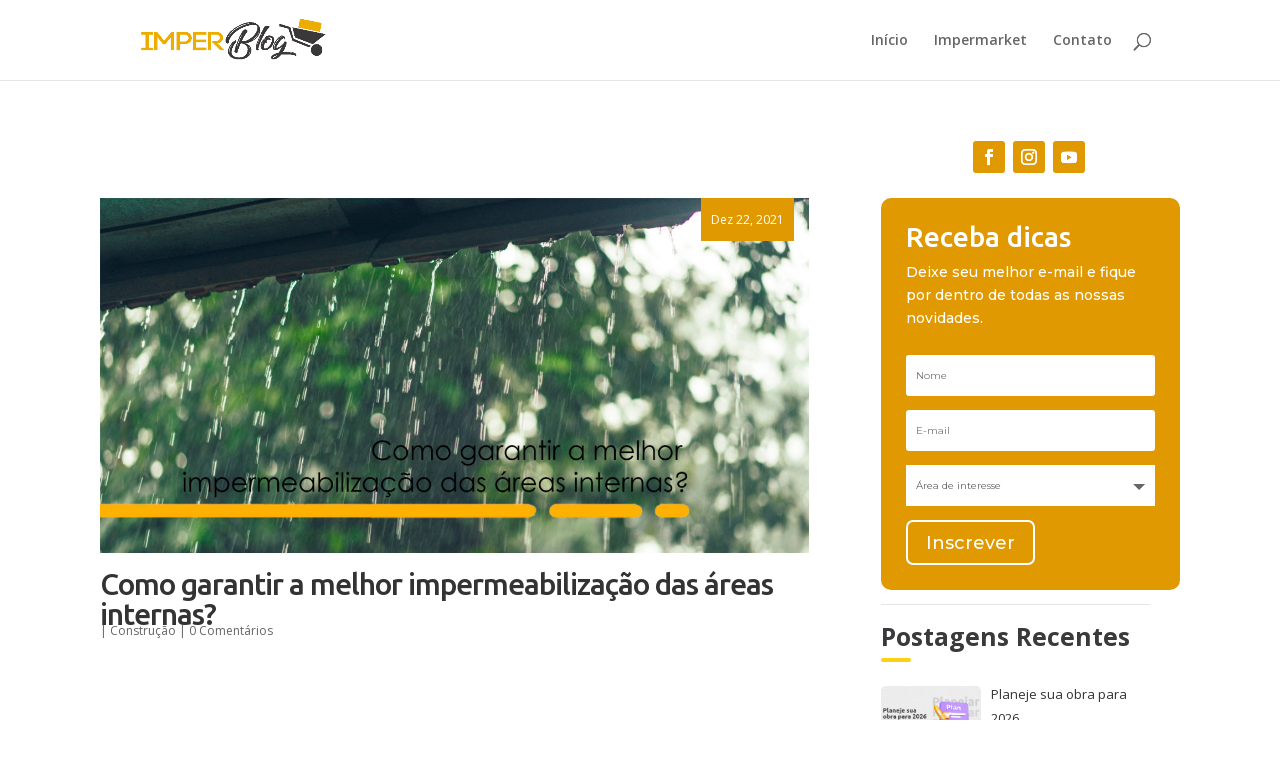

--- FILE ---
content_type: text/html; charset=UTF-8
request_url: https://blog.impermarket.com.br/2021/12/22/como-garantir-a-melhor-impermeabilizacao-das-areas-internas/
body_size: 19368
content:
<!DOCTYPE html>
<html lang="pt-BR">
<head>
	<meta charset="UTF-8" />
<meta http-equiv="X-UA-Compatible" content="IE=edge">
	<link rel="pingback" href="https://blog.impermarket.com.br/xmlrpc.php" />

	<script type="text/javascript">
		document.documentElement.className = 'js';
	</script>
	
	<script>var et_site_url='https://blog.impermarket.com.br';var et_post_id='852';function et_core_page_resource_fallback(a,b){"undefined"===typeof b&&(b=a.sheet.cssRules&&0===a.sheet.cssRules.length);b&&(a.onerror=null,a.onload=null,a.href?a.href=et_site_url+"/?et_core_page_resource="+a.id+et_post_id:a.src&&(a.src=et_site_url+"/?et_core_page_resource="+a.id+et_post_id))}
</script><meta name='robots' content='index, follow, max-image-preview:large, max-snippet:-1, max-video-preview:-1' />
	<style>img:is([sizes="auto" i], [sizes^="auto," i]) { contain-intrinsic-size: 3000px 1500px }</style>
	
	<!-- This site is optimized with the Yoast SEO plugin v20.10 - https://yoast.com/wordpress/plugins/seo/ -->
	<title>Como garantir a melhor impermeabilização das áreas internas? - Blog Impermarket</title>
	<link rel="canonical" href="https://blog.impermarket.com.br/2021/12/22/como-garantir-a-melhor-impermeabilizacao-das-areas-internas/" />
	<meta property="og:locale" content="pt_BR" />
	<meta property="og:type" content="article" />
	<meta property="og:title" content="Como garantir a melhor impermeabilização das áreas internas? - Blog Impermarket" />
	<meta property="og:url" content="https://blog.impermarket.com.br/2021/12/22/como-garantir-a-melhor-impermeabilizacao-das-areas-internas/" />
	<meta property="og:site_name" content="Blog Impermarket" />
	<meta property="article:published_time" content="2021-12-22T15:29:29+00:00" />
	<meta property="article:modified_time" content="2021-12-22T15:56:27+00:00" />
	<meta property="og:image" content="https://blog.impermarket.com.br/wp-content/uploads/2021/12/Capa_Blog-1.jpg" />
	<meta property="og:image:width" content="1600" />
	<meta property="og:image:height" content="800" />
	<meta property="og:image:type" content="image/jpeg" />
	<meta name="author" content="Franciele Santos" />
	<meta name="twitter:card" content="summary_large_image" />
	<meta name="twitter:label1" content="Escrito por" />
	<meta name="twitter:data1" content="Franciele Santos" />
	<meta name="twitter:label2" content="Est. tempo de leitura" />
	<meta name="twitter:data2" content="5 minutos" />
	<script type="application/ld+json" class="yoast-schema-graph">{"@context":"https://schema.org","@graph":[{"@type":"WebPage","@id":"https://blog.impermarket.com.br/2021/12/22/como-garantir-a-melhor-impermeabilizacao-das-areas-internas/","url":"https://blog.impermarket.com.br/2021/12/22/como-garantir-a-melhor-impermeabilizacao-das-areas-internas/","name":"Como garantir a melhor impermeabilização das áreas internas? - Blog Impermarket","isPartOf":{"@id":"https://blog.impermarket.com.br/#website"},"primaryImageOfPage":{"@id":"https://blog.impermarket.com.br/2021/12/22/como-garantir-a-melhor-impermeabilizacao-das-areas-internas/#primaryimage"},"image":{"@id":"https://blog.impermarket.com.br/2021/12/22/como-garantir-a-melhor-impermeabilizacao-das-areas-internas/#primaryimage"},"thumbnailUrl":"https://blog.impermarket.com.br/wp-content/uploads/2021/12/Capa_Blog-1.jpg","datePublished":"2021-12-22T15:29:29+00:00","dateModified":"2021-12-22T15:56:27+00:00","author":{"@id":"https://blog.impermarket.com.br/#/schema/person/1754fff8ba167699b778189aa67535b1"},"inLanguage":"pt-BR","potentialAction":[{"@type":"ReadAction","target":["https://blog.impermarket.com.br/2021/12/22/como-garantir-a-melhor-impermeabilizacao-das-areas-internas/"]}]},{"@type":"ImageObject","inLanguage":"pt-BR","@id":"https://blog.impermarket.com.br/2021/12/22/como-garantir-a-melhor-impermeabilizacao-das-areas-internas/#primaryimage","url":"https://blog.impermarket.com.br/wp-content/uploads/2021/12/Capa_Blog-1.jpg","contentUrl":"https://blog.impermarket.com.br/wp-content/uploads/2021/12/Capa_Blog-1.jpg","width":1600,"height":800},{"@type":"WebSite","@id":"https://blog.impermarket.com.br/#website","url":"https://blog.impermarket.com.br/","name":"Blog Impermarket","description":"Só mais um site WordPress","potentialAction":[{"@type":"SearchAction","target":{"@type":"EntryPoint","urlTemplate":"https://blog.impermarket.com.br/?s={search_term_string}"},"query-input":"required name=search_term_string"}],"inLanguage":"pt-BR"},{"@type":"Person","@id":"https://blog.impermarket.com.br/#/schema/person/1754fff8ba167699b778189aa67535b1","name":"Franciele Santos","image":{"@type":"ImageObject","inLanguage":"pt-BR","@id":"https://blog.impermarket.com.br/#/schema/person/image/","url":"https://secure.gravatar.com/avatar/ad30b3b30554cf043363a3c36f9852f4?s=96&d=mm&r=g","contentUrl":"https://secure.gravatar.com/avatar/ad30b3b30554cf043363a3c36f9852f4?s=96&d=mm&r=g","caption":"Franciele Santos"},"url":"https://blog.impermarket.com.br/author/marketing/"}]}</script>
	<!-- / Yoast SEO plugin. -->


<link rel='dns-prefetch' href='//www.googletagmanager.com' />
<link rel='dns-prefetch' href='//fonts.googleapis.com' />
<link rel="alternate" type="application/rss+xml" title="Feed para Blog Impermarket &raquo;" href="https://blog.impermarket.com.br/feed/" />
<link rel="alternate" type="application/rss+xml" title="Feed de comentários para Blog Impermarket &raquo;" href="https://blog.impermarket.com.br/comments/feed/" />
<link rel="alternate" type="application/rss+xml" title="Feed de comentários para Blog Impermarket &raquo; Como garantir a melhor impermeabilização das áreas internas?" href="https://blog.impermarket.com.br/2021/12/22/como-garantir-a-melhor-impermeabilizacao-das-areas-internas/feed/" />
<script type="text/javascript">
/* <![CDATA[ */
window._wpemojiSettings = {"baseUrl":"https:\/\/s.w.org\/images\/core\/emoji\/15.0.3\/72x72\/","ext":".png","svgUrl":"https:\/\/s.w.org\/images\/core\/emoji\/15.0.3\/svg\/","svgExt":".svg","source":{"concatemoji":"https:\/\/blog.impermarket.com.br\/wp-includes\/js\/wp-emoji-release.min.js?ver=6.7.4"}};
/*! This file is auto-generated */
!function(i,n){var o,s,e;function c(e){try{var t={supportTests:e,timestamp:(new Date).valueOf()};sessionStorage.setItem(o,JSON.stringify(t))}catch(e){}}function p(e,t,n){e.clearRect(0,0,e.canvas.width,e.canvas.height),e.fillText(t,0,0);var t=new Uint32Array(e.getImageData(0,0,e.canvas.width,e.canvas.height).data),r=(e.clearRect(0,0,e.canvas.width,e.canvas.height),e.fillText(n,0,0),new Uint32Array(e.getImageData(0,0,e.canvas.width,e.canvas.height).data));return t.every(function(e,t){return e===r[t]})}function u(e,t,n){switch(t){case"flag":return n(e,"\ud83c\udff3\ufe0f\u200d\u26a7\ufe0f","\ud83c\udff3\ufe0f\u200b\u26a7\ufe0f")?!1:!n(e,"\ud83c\uddfa\ud83c\uddf3","\ud83c\uddfa\u200b\ud83c\uddf3")&&!n(e,"\ud83c\udff4\udb40\udc67\udb40\udc62\udb40\udc65\udb40\udc6e\udb40\udc67\udb40\udc7f","\ud83c\udff4\u200b\udb40\udc67\u200b\udb40\udc62\u200b\udb40\udc65\u200b\udb40\udc6e\u200b\udb40\udc67\u200b\udb40\udc7f");case"emoji":return!n(e,"\ud83d\udc26\u200d\u2b1b","\ud83d\udc26\u200b\u2b1b")}return!1}function f(e,t,n){var r="undefined"!=typeof WorkerGlobalScope&&self instanceof WorkerGlobalScope?new OffscreenCanvas(300,150):i.createElement("canvas"),a=r.getContext("2d",{willReadFrequently:!0}),o=(a.textBaseline="top",a.font="600 32px Arial",{});return e.forEach(function(e){o[e]=t(a,e,n)}),o}function t(e){var t=i.createElement("script");t.src=e,t.defer=!0,i.head.appendChild(t)}"undefined"!=typeof Promise&&(o="wpEmojiSettingsSupports",s=["flag","emoji"],n.supports={everything:!0,everythingExceptFlag:!0},e=new Promise(function(e){i.addEventListener("DOMContentLoaded",e,{once:!0})}),new Promise(function(t){var n=function(){try{var e=JSON.parse(sessionStorage.getItem(o));if("object"==typeof e&&"number"==typeof e.timestamp&&(new Date).valueOf()<e.timestamp+604800&&"object"==typeof e.supportTests)return e.supportTests}catch(e){}return null}();if(!n){if("undefined"!=typeof Worker&&"undefined"!=typeof OffscreenCanvas&&"undefined"!=typeof URL&&URL.createObjectURL&&"undefined"!=typeof Blob)try{var e="postMessage("+f.toString()+"("+[JSON.stringify(s),u.toString(),p.toString()].join(",")+"));",r=new Blob([e],{type:"text/javascript"}),a=new Worker(URL.createObjectURL(r),{name:"wpTestEmojiSupports"});return void(a.onmessage=function(e){c(n=e.data),a.terminate(),t(n)})}catch(e){}c(n=f(s,u,p))}t(n)}).then(function(e){for(var t in e)n.supports[t]=e[t],n.supports.everything=n.supports.everything&&n.supports[t],"flag"!==t&&(n.supports.everythingExceptFlag=n.supports.everythingExceptFlag&&n.supports[t]);n.supports.everythingExceptFlag=n.supports.everythingExceptFlag&&!n.supports.flag,n.DOMReady=!1,n.readyCallback=function(){n.DOMReady=!0}}).then(function(){return e}).then(function(){var e;n.supports.everything||(n.readyCallback(),(e=n.source||{}).concatemoji?t(e.concatemoji):e.wpemoji&&e.twemoji&&(t(e.twemoji),t(e.wpemoji)))}))}((window,document),window._wpemojiSettings);
/* ]]> */
</script>
<meta content="Divi v." name="generator"/><style id='wp-emoji-styles-inline-css' type='text/css'>

	img.wp-smiley, img.emoji {
		display: inline !important;
		border: none !important;
		box-shadow: none !important;
		height: 1em !important;
		width: 1em !important;
		margin: 0 0.07em !important;
		vertical-align: -0.1em !important;
		background: none !important;
		padding: 0 !important;
	}
</style>
<link rel='stylesheet' id='wp-block-library-css' href='https://blog.impermarket.com.br/wp-includes/css/dist/block-library/style.min.css?ver=6.7.4' type='text/css' media='all' />
<style id='classic-theme-styles-inline-css' type='text/css'>
/*! This file is auto-generated */
.wp-block-button__link{color:#fff;background-color:#32373c;border-radius:9999px;box-shadow:none;text-decoration:none;padding:calc(.667em + 2px) calc(1.333em + 2px);font-size:1.125em}.wp-block-file__button{background:#32373c;color:#fff;text-decoration:none}
</style>
<style id='global-styles-inline-css' type='text/css'>
:root{--wp--preset--aspect-ratio--square: 1;--wp--preset--aspect-ratio--4-3: 4/3;--wp--preset--aspect-ratio--3-4: 3/4;--wp--preset--aspect-ratio--3-2: 3/2;--wp--preset--aspect-ratio--2-3: 2/3;--wp--preset--aspect-ratio--16-9: 16/9;--wp--preset--aspect-ratio--9-16: 9/16;--wp--preset--color--black: #000000;--wp--preset--color--cyan-bluish-gray: #abb8c3;--wp--preset--color--white: #ffffff;--wp--preset--color--pale-pink: #f78da7;--wp--preset--color--vivid-red: #cf2e2e;--wp--preset--color--luminous-vivid-orange: #ff6900;--wp--preset--color--luminous-vivid-amber: #fcb900;--wp--preset--color--light-green-cyan: #7bdcb5;--wp--preset--color--vivid-green-cyan: #00d084;--wp--preset--color--pale-cyan-blue: #8ed1fc;--wp--preset--color--vivid-cyan-blue: #0693e3;--wp--preset--color--vivid-purple: #9b51e0;--wp--preset--gradient--vivid-cyan-blue-to-vivid-purple: linear-gradient(135deg,rgba(6,147,227,1) 0%,rgb(155,81,224) 100%);--wp--preset--gradient--light-green-cyan-to-vivid-green-cyan: linear-gradient(135deg,rgb(122,220,180) 0%,rgb(0,208,130) 100%);--wp--preset--gradient--luminous-vivid-amber-to-luminous-vivid-orange: linear-gradient(135deg,rgba(252,185,0,1) 0%,rgba(255,105,0,1) 100%);--wp--preset--gradient--luminous-vivid-orange-to-vivid-red: linear-gradient(135deg,rgba(255,105,0,1) 0%,rgb(207,46,46) 100%);--wp--preset--gradient--very-light-gray-to-cyan-bluish-gray: linear-gradient(135deg,rgb(238,238,238) 0%,rgb(169,184,195) 100%);--wp--preset--gradient--cool-to-warm-spectrum: linear-gradient(135deg,rgb(74,234,220) 0%,rgb(151,120,209) 20%,rgb(207,42,186) 40%,rgb(238,44,130) 60%,rgb(251,105,98) 80%,rgb(254,248,76) 100%);--wp--preset--gradient--blush-light-purple: linear-gradient(135deg,rgb(255,206,236) 0%,rgb(152,150,240) 100%);--wp--preset--gradient--blush-bordeaux: linear-gradient(135deg,rgb(254,205,165) 0%,rgb(254,45,45) 50%,rgb(107,0,62) 100%);--wp--preset--gradient--luminous-dusk: linear-gradient(135deg,rgb(255,203,112) 0%,rgb(199,81,192) 50%,rgb(65,88,208) 100%);--wp--preset--gradient--pale-ocean: linear-gradient(135deg,rgb(255,245,203) 0%,rgb(182,227,212) 50%,rgb(51,167,181) 100%);--wp--preset--gradient--electric-grass: linear-gradient(135deg,rgb(202,248,128) 0%,rgb(113,206,126) 100%);--wp--preset--gradient--midnight: linear-gradient(135deg,rgb(2,3,129) 0%,rgb(40,116,252) 100%);--wp--preset--font-size--small: 13px;--wp--preset--font-size--medium: 20px;--wp--preset--font-size--large: 36px;--wp--preset--font-size--x-large: 42px;--wp--preset--spacing--20: 0.44rem;--wp--preset--spacing--30: 0.67rem;--wp--preset--spacing--40: 1rem;--wp--preset--spacing--50: 1.5rem;--wp--preset--spacing--60: 2.25rem;--wp--preset--spacing--70: 3.38rem;--wp--preset--spacing--80: 5.06rem;--wp--preset--shadow--natural: 6px 6px 9px rgba(0, 0, 0, 0.2);--wp--preset--shadow--deep: 12px 12px 50px rgba(0, 0, 0, 0.4);--wp--preset--shadow--sharp: 6px 6px 0px rgba(0, 0, 0, 0.2);--wp--preset--shadow--outlined: 6px 6px 0px -3px rgba(255, 255, 255, 1), 6px 6px rgba(0, 0, 0, 1);--wp--preset--shadow--crisp: 6px 6px 0px rgba(0, 0, 0, 1);}:where(.is-layout-flex){gap: 0.5em;}:where(.is-layout-grid){gap: 0.5em;}body .is-layout-flex{display: flex;}.is-layout-flex{flex-wrap: wrap;align-items: center;}.is-layout-flex > :is(*, div){margin: 0;}body .is-layout-grid{display: grid;}.is-layout-grid > :is(*, div){margin: 0;}:where(.wp-block-columns.is-layout-flex){gap: 2em;}:where(.wp-block-columns.is-layout-grid){gap: 2em;}:where(.wp-block-post-template.is-layout-flex){gap: 1.25em;}:where(.wp-block-post-template.is-layout-grid){gap: 1.25em;}.has-black-color{color: var(--wp--preset--color--black) !important;}.has-cyan-bluish-gray-color{color: var(--wp--preset--color--cyan-bluish-gray) !important;}.has-white-color{color: var(--wp--preset--color--white) !important;}.has-pale-pink-color{color: var(--wp--preset--color--pale-pink) !important;}.has-vivid-red-color{color: var(--wp--preset--color--vivid-red) !important;}.has-luminous-vivid-orange-color{color: var(--wp--preset--color--luminous-vivid-orange) !important;}.has-luminous-vivid-amber-color{color: var(--wp--preset--color--luminous-vivid-amber) !important;}.has-light-green-cyan-color{color: var(--wp--preset--color--light-green-cyan) !important;}.has-vivid-green-cyan-color{color: var(--wp--preset--color--vivid-green-cyan) !important;}.has-pale-cyan-blue-color{color: var(--wp--preset--color--pale-cyan-blue) !important;}.has-vivid-cyan-blue-color{color: var(--wp--preset--color--vivid-cyan-blue) !important;}.has-vivid-purple-color{color: var(--wp--preset--color--vivid-purple) !important;}.has-black-background-color{background-color: var(--wp--preset--color--black) !important;}.has-cyan-bluish-gray-background-color{background-color: var(--wp--preset--color--cyan-bluish-gray) !important;}.has-white-background-color{background-color: var(--wp--preset--color--white) !important;}.has-pale-pink-background-color{background-color: var(--wp--preset--color--pale-pink) !important;}.has-vivid-red-background-color{background-color: var(--wp--preset--color--vivid-red) !important;}.has-luminous-vivid-orange-background-color{background-color: var(--wp--preset--color--luminous-vivid-orange) !important;}.has-luminous-vivid-amber-background-color{background-color: var(--wp--preset--color--luminous-vivid-amber) !important;}.has-light-green-cyan-background-color{background-color: var(--wp--preset--color--light-green-cyan) !important;}.has-vivid-green-cyan-background-color{background-color: var(--wp--preset--color--vivid-green-cyan) !important;}.has-pale-cyan-blue-background-color{background-color: var(--wp--preset--color--pale-cyan-blue) !important;}.has-vivid-cyan-blue-background-color{background-color: var(--wp--preset--color--vivid-cyan-blue) !important;}.has-vivid-purple-background-color{background-color: var(--wp--preset--color--vivid-purple) !important;}.has-black-border-color{border-color: var(--wp--preset--color--black) !important;}.has-cyan-bluish-gray-border-color{border-color: var(--wp--preset--color--cyan-bluish-gray) !important;}.has-white-border-color{border-color: var(--wp--preset--color--white) !important;}.has-pale-pink-border-color{border-color: var(--wp--preset--color--pale-pink) !important;}.has-vivid-red-border-color{border-color: var(--wp--preset--color--vivid-red) !important;}.has-luminous-vivid-orange-border-color{border-color: var(--wp--preset--color--luminous-vivid-orange) !important;}.has-luminous-vivid-amber-border-color{border-color: var(--wp--preset--color--luminous-vivid-amber) !important;}.has-light-green-cyan-border-color{border-color: var(--wp--preset--color--light-green-cyan) !important;}.has-vivid-green-cyan-border-color{border-color: var(--wp--preset--color--vivid-green-cyan) !important;}.has-pale-cyan-blue-border-color{border-color: var(--wp--preset--color--pale-cyan-blue) !important;}.has-vivid-cyan-blue-border-color{border-color: var(--wp--preset--color--vivid-cyan-blue) !important;}.has-vivid-purple-border-color{border-color: var(--wp--preset--color--vivid-purple) !important;}.has-vivid-cyan-blue-to-vivid-purple-gradient-background{background: var(--wp--preset--gradient--vivid-cyan-blue-to-vivid-purple) !important;}.has-light-green-cyan-to-vivid-green-cyan-gradient-background{background: var(--wp--preset--gradient--light-green-cyan-to-vivid-green-cyan) !important;}.has-luminous-vivid-amber-to-luminous-vivid-orange-gradient-background{background: var(--wp--preset--gradient--luminous-vivid-amber-to-luminous-vivid-orange) !important;}.has-luminous-vivid-orange-to-vivid-red-gradient-background{background: var(--wp--preset--gradient--luminous-vivid-orange-to-vivid-red) !important;}.has-very-light-gray-to-cyan-bluish-gray-gradient-background{background: var(--wp--preset--gradient--very-light-gray-to-cyan-bluish-gray) !important;}.has-cool-to-warm-spectrum-gradient-background{background: var(--wp--preset--gradient--cool-to-warm-spectrum) !important;}.has-blush-light-purple-gradient-background{background: var(--wp--preset--gradient--blush-light-purple) !important;}.has-blush-bordeaux-gradient-background{background: var(--wp--preset--gradient--blush-bordeaux) !important;}.has-luminous-dusk-gradient-background{background: var(--wp--preset--gradient--luminous-dusk) !important;}.has-pale-ocean-gradient-background{background: var(--wp--preset--gradient--pale-ocean) !important;}.has-electric-grass-gradient-background{background: var(--wp--preset--gradient--electric-grass) !important;}.has-midnight-gradient-background{background: var(--wp--preset--gradient--midnight) !important;}.has-small-font-size{font-size: var(--wp--preset--font-size--small) !important;}.has-medium-font-size{font-size: var(--wp--preset--font-size--medium) !important;}.has-large-font-size{font-size: var(--wp--preset--font-size--large) !important;}.has-x-large-font-size{font-size: var(--wp--preset--font-size--x-large) !important;}
:where(.wp-block-post-template.is-layout-flex){gap: 1.25em;}:where(.wp-block-post-template.is-layout-grid){gap: 1.25em;}
:where(.wp-block-columns.is-layout-flex){gap: 2em;}:where(.wp-block-columns.is-layout-grid){gap: 2em;}
:root :where(.wp-block-pullquote){font-size: 1.5em;line-height: 1.6;}
</style>
<link rel='stylesheet' id='divi-fonts-css' href='https://fonts.googleapis.com/css?family=Open+Sans:300italic,400italic,600italic,700italic,800italic,400,300,600,700,800&#038;subset=latin,latin-ext' type='text/css' media='all' />
<link rel='stylesheet' id='divi-style-css' href='https://blog.impermarket.com.br/wp-content/themes/Divi/style.css?ver=6.7.4' type='text/css' media='all' />
<link rel='stylesheet' id='et-builder-googlefonts-cached-css' href='https://fonts.googleapis.com/css?family=Ubuntu%3A300%2C300italic%2Cregular%2Citalic%2C500%2C500italic%2C700%2C700italic%7CMontserrat%3A100%2C100italic%2C200%2C200italic%2C300%2C300italic%2Cregular%2Citalic%2C500%2C500italic%2C600%2C600italic%2C700%2C700italic%2C800%2C800italic%2C900%2C900italic&#038;ver=6.7.4#038;subset=latin-ext,greek,greek-ext,cyrillic,latin,cyrillic-ext,vietnamese' type='text/css' media='all' />
<link rel='stylesheet' id='recent-posts-widget-with-thumbnails-public-style-css' href='https://blog.impermarket.com.br/wp-content/plugins/recent-posts-widget-with-thumbnails/public.css?ver=7.1.1' type='text/css' media='all' />
<link rel='stylesheet' id='dashicons-css' href='https://blog.impermarket.com.br/wp-includes/css/dashicons.min.css?ver=6.7.4' type='text/css' media='all' />
<script type="text/javascript" src="https://blog.impermarket.com.br/wp-includes/js/jquery/jquery.min.js?ver=3.7.1" id="jquery-core-js"></script>
<script type="text/javascript" src="https://blog.impermarket.com.br/wp-includes/js/jquery/jquery-migrate.min.js?ver=3.4.1" id="jquery-migrate-js"></script>
<script type="text/javascript" src="https://blog.impermarket.com.br/wp-content/themes/Divi/core/admin/js/es6-promise.auto.min.js?ver=6.7.4" id="es6-promise-js"></script>
<script type="text/javascript" id="et-core-api-spam-recaptcha-js-extra">
/* <![CDATA[ */
var et_core_api_spam_recaptcha = {"site_key":"","page_action":{"action":"como_garantir_a_melhor_impermeabilizacao_das_areas_internas"}};
/* ]]> */
</script>
<script type="text/javascript" src="https://blog.impermarket.com.br/wp-content/themes/Divi/core/admin/js/recaptcha.js?ver=6.7.4" id="et-core-api-spam-recaptcha-js"></script>

<!-- Snippet da tag do Google (gtag.js) adicionado pelo Site Kit -->

<!-- Snippet do Google Analytics adicionado pelo Site Kit -->
<script type="text/javascript" src="https://www.googletagmanager.com/gtag/js?id=GT-5N2KM2P" id="google_gtagjs-js" async></script>
<script type="text/javascript" id="google_gtagjs-js-after">
/* <![CDATA[ */
window.dataLayer = window.dataLayer || [];function gtag(){dataLayer.push(arguments);}
gtag("set","linker",{"domains":["blog.impermarket.com.br"]});
gtag("js", new Date());
gtag("set", "developer_id.dZTNiMT", true);
gtag("config", "GT-5N2KM2P");
 window._googlesitekit = window._googlesitekit || {}; window._googlesitekit.throttledEvents = []; window._googlesitekit.gtagEvent = (name, data) => { var key = JSON.stringify( { name, data } ); if ( !! window._googlesitekit.throttledEvents[ key ] ) { return; } window._googlesitekit.throttledEvents[ key ] = true; setTimeout( () => { delete window._googlesitekit.throttledEvents[ key ]; }, 5 ); gtag( "event", name, { ...data, event_source: "site-kit" } ); } 
/* ]]> */
</script>

<!-- Fim do snippet da tag do Google (gtag.js) adicionado pelo Site Kit -->
<link rel="https://api.w.org/" href="https://blog.impermarket.com.br/wp-json/" /><link rel="alternate" title="JSON" type="application/json" href="https://blog.impermarket.com.br/wp-json/wp/v2/posts/852" /><link rel="EditURI" type="application/rsd+xml" title="RSD" href="https://blog.impermarket.com.br/xmlrpc.php?rsd" />
<meta name="generator" content="WordPress 6.7.4" />
<link rel='shortlink' href='https://blog.impermarket.com.br/?p=852' />
<link rel="alternate" title="oEmbed (JSON)" type="application/json+oembed" href="https://blog.impermarket.com.br/wp-json/oembed/1.0/embed?url=https%3A%2F%2Fblog.impermarket.com.br%2F2021%2F12%2F22%2Fcomo-garantir-a-melhor-impermeabilizacao-das-areas-internas%2F" />
<link rel="alternate" title="oEmbed (XML)" type="text/xml+oembed" href="https://blog.impermarket.com.br/wp-json/oembed/1.0/embed?url=https%3A%2F%2Fblog.impermarket.com.br%2F2021%2F12%2F22%2Fcomo-garantir-a-melhor-impermeabilizacao-das-areas-internas%2F&#038;format=xml" />
<meta name="generator" content="Site Kit by Google 1.144.0" /><meta name="viewport" content="width=device-width, initial-scale=1.0, maximum-scale=1.0, user-scalable=0" /><link rel="icon" href="https://blog.impermarket.com.br/wp-content/uploads/2020/07/cropped-Favicon-32x32.png" sizes="32x32" />
<link rel="icon" href="https://blog.impermarket.com.br/wp-content/uploads/2020/07/cropped-Favicon-192x192.png" sizes="192x192" />
<link rel="apple-touch-icon" href="https://blog.impermarket.com.br/wp-content/uploads/2020/07/cropped-Favicon-180x180.png" />
<meta name="msapplication-TileImage" content="https://blog.impermarket.com.br/wp-content/uploads/2020/07/cropped-Favicon-270x270.png" />
<link rel="stylesheet" id="et-divi-customizer-global-cached-inline-styles" href="https://blog.impermarket.com.br/wp-content/et-cache/global/et-divi-customizer-global-17664289013685.min.css" onerror="et_core_page_resource_fallback(this, true)" onload="et_core_page_resource_fallback(this)" /></head>
<body class="post-template-default single single-post postid-852 single-format-standard et-tb-has-template et-tb-has-body et-tb-has-footer et_pb_button_helper_class et_fixed_nav et_show_nav et_primary_nav_dropdown_animation_fade et_secondary_nav_dropdown_animation_fade et_header_style_left et_cover_background et_pb_gutter osx et_pb_gutters2 et_pb_pagebuilder_layout et_divi_theme et-db et_minified_js et_minified_css">
	<div id="page-container">
<div id="et-boc" class="et-boc">
			
		

	<header id="main-header" data-height-onload="66">
		<div class="container clearfix et_menu_container">
					<div class="logo_container">
				<span class="logo_helper"></span>
				<a href="https://blog.impermarket.com.br/">
					<img src="https://blog.impermarket.com.br/wp-content/uploads/2020/10/Logo-Blog.png" alt="Blog Impermarket" id="logo" data-height-percentage="54" />
				</a>
			</div>
					<div id="et-top-navigation" data-height="66" data-fixed-height="40">
									<nav id="top-menu-nav">
					<ul id="top-menu" class="nav"><li class="menu-item menu-item-type-custom menu-item-object-custom menu-item-home menu-item-24"><a href="https://blog.impermarket.com.br">Início</a></li>
<li class="menu-item menu-item-type-custom menu-item-object-custom menu-item-124"><a href="https://www.impermarket.com.br">Impermarket</a></li>
<li class="menu-item menu-item-type-post_type menu-item-object-page menu-item-25"><a href="https://blog.impermarket.com.br/contato/">Contato</a></li>
</ul>					</nav>
				
				
				
								<div id="et_top_search">
					<span id="et_search_icon"></span>
				</div>
				
				<div id="et_mobile_nav_menu">
				<div class="mobile_nav closed">
					<span class="select_page">Escolha uma Página</span>
					<span class="mobile_menu_bar mobile_menu_bar_toggle"></span>
				</div>
			</div>			</div> <!-- #et-top-navigation -->
		</div> <!-- .container -->
		<div class="et_search_outer">
			<div class="container et_search_form_container">
				<form role="search" method="get" class="et-search-form" action="https://blog.impermarket.com.br/">
				<input type="search" class="et-search-field" placeholder="Pesquisar &hellip;" value="" name="s" title="Pesquisar por:" />				</form>
				<span class="et_close_search_field"></span>
			</div>
		</div>
	</header> <!-- #main-header -->
<div id="et-main-area">
	
    <div id="main-content">
    <div class="et-l et-l--body">
			<div class="et_builder_inner_content et_pb_gutters2"><div class="et_pb_section et_pb_section_0_tb_body et_section_regular" >
				
				
				
				
					<div class="et_pb_row et_pb_row_0_tb_body">
				<div class="et_pb_column et_pb_column_4_4 et_pb_column_0_tb_body  et_pb_css_mix_blend_mode_passthrough et-last-child">
				
				
				<ul class="et_pb_module et_pb_social_media_follow et_pb_social_media_follow_0_tb_body clearfix  et_pb_text_align_right et_pb_bg_layout_light">
				
				
				<li
            class='et_pb_social_media_follow_network_0_tb_body et_pb_social_icon et_pb_social_network_link  et-social-facebook et_pb_social_media_follow_network_0_tb_body'><a
              href='https://www.facebook.com/impermarketbr/'
              class='icon et_pb_with_border'
              title='Siga em Facebook'
               target="_blank"><span
                class='et_pb_social_media_follow_network_name'
                aria-hidden='true'
                >Seguir</span></a></li><li
            class='et_pb_social_media_follow_network_1_tb_body et_pb_social_icon et_pb_social_network_link  et-social-instagram et_pb_social_media_follow_network_1_tb_body'><a
              href='https://www.instagram.com/impermarket/'
              class='icon et_pb_with_border'
              title='Siga em Instagram'
               target="_blank"><span
                class='et_pb_social_media_follow_network_name'
                aria-hidden='true'
                >Seguir</span></a></li><li
            class='et_pb_social_media_follow_network_2_tb_body et_pb_social_icon et_pb_social_network_link  et-social-youtube et_pb_social_media_follow_network_2_tb_body'><a
              href='https://www.youtube.com/channel/UCEN6vyCGEhSy3lFGmofWGMg'
              class='icon et_pb_with_border'
              title='Siga em Youtube'
               target="_blank"><span
                class='et_pb_social_media_follow_network_name'
                aria-hidden='true'
                >Seguir</span></a></li>
			</ul> <!-- .et_pb_counters -->
			</div> <!-- .et_pb_column -->
				
				
			</div> <!-- .et_pb_row --><div class="et_pb_row et_pb_row_1_tb_body">
				<div class="et_pb_column et_pb_column_2_3 et_pb_column_1_tb_body  et_pb_css_mix_blend_mode_passthrough">
				
				
				<div class="et_pb_module et_pb_image et_pb_image_0_tb_body">
				
				
				<span class="et_pb_image_wrap "><img src="https://blog.impermarket.com.br/wp-content/uploads/2021/12/Capa_Blog-1.jpg" alt="" title="" srcset="https://blog.impermarket.com.br/wp-content/uploads/2021/12/Capa_Blog-1.jpg 1600w, https://blog.impermarket.com.br/wp-content/uploads/2021/12/Capa_Blog-1-1280x640.jpg 1280w, https://blog.impermarket.com.br/wp-content/uploads/2021/12/Capa_Blog-1-980x490.jpg 980w, https://blog.impermarket.com.br/wp-content/uploads/2021/12/Capa_Blog-1-480x240.jpg 480w" sizes="(min-width: 0px) and (max-width: 480px) 480px, (min-width: 481px) and (max-width: 980px) 980px, (min-width: 981px) and (max-width: 1280px) 1280px, (min-width: 1281px) 1600px, 100vw" /></span>
			</div><div class="et_pb_module et_pb_post_title et_pb_post_title_0_tb_body et_pb_bg_layout_light  et_pb_text_align_left"   >
				
				
				
				<div class="et_pb_title_container">
					<h1 class="entry-title">Como garantir a melhor impermeabilização das áreas internas?</h1><p class="et_pb_title_meta_container"><span class="published">dez 22, 2021</span> | <a href="https://blog.impermarket.com.br/category/construcao/" rel="category tag">Construção</a> | <span class="comments-number"><a href="https://blog.impermarket.com.br/2021/12/22/como-garantir-a-melhor-impermeabilizacao-das-areas-internas/#respond">0 Comentários</a></span></p>
				</div>
				
			</div><div class="et_pb_module et_pb_post_content et_pb_post_content_0_tb_body">
				
				
				<div class="et-l et-l--post">
			<div class="et_builder_inner_content et_pb_gutters2">
		<div class="et_pb_section et_pb_section_0 et_section_regular" >
				
				
				
				
					<div class="et_pb_row et_pb_row_0">
				<div class="et_pb_column et_pb_column_4_4 et_pb_column_0  et_pb_css_mix_blend_mode_passthrough et-last-child">
				
				
				<div class="et_pb_module et_pb_text et_pb_text_0  et_pb_text_align_left et_pb_bg_layout_light">
				
				
				<div class="et_pb_text_inner"><h4><span style="font-size: 13px; color: #666666;">O sonho de uma grande parte da população é ter um lar, confortável e seguro. E para isso, um dos cuidados essenciais que a construtora precisa ter na fase de obra, é com a impermeabilização.</span></h4>
<p>E não é para menos, já que subsolos, piscinas, fachadas e coberturas estão frequentemente em contato com a água, seja pela pressão hidrostática, pressão do lençol freático ou ação das chuvas.</p>
<p><strong></strong></p></div>
			</div> <!-- .et_pb_text -->
			</div> <!-- .et_pb_column -->
				
				
			</div> <!-- .et_pb_row --><div class="et_pb_row et_pb_row_1">
				<div class="et_pb_column et_pb_column_4_4 et_pb_column_1  et_pb_css_mix_blend_mode_passthrough et-last-child">
				
				
				<div class="et_pb_module et_pb_gallery et_pb_gallery_0  et_pb_bg_layout_light et_pb_slider et_pb_gallery_fullwidth">
				<div class="et_pb_gallery_items et_post_gallery clearfix" data-per_page="4"><div class="et_pb_gallery_item et_pb_bg_layout_light et_pb_gallery_item_0_0">
				<div class='et_pb_gallery_image landscape'>
					<a href="https://blog.impermarket.com.br/wp-content/uploads/2021/12/Imagem_01.png" title="Imagem_01">
					<img decoding="async" src="https://blog.impermarket.com.br/wp-content/uploads/2021/12/Imagem_01.png" srcset="https://blog.impermarket.com.br/wp-content/uploads/2021/12/Imagem_01.png 1040w, https://blog.impermarket.com.br/wp-content/uploads/2021/12/Imagem_01-980x557.png 980w, https://blog.impermarket.com.br/wp-content/uploads/2021/12/Imagem_01-480x273.png 480w" sizes="(min-width: 0px) and (max-width: 480px) 480px, (min-width: 481px) and (max-width: 980px) 980px, (min-width: 981px) 1040px, 100vw" />
					<span class="et_overlay"></span>
				</a>
				</div></div></div><!-- .et_pb_gallery_items --></div><!-- .et_pb_gallery --><div class="et_pb_module et_pb_text et_pb_text_1  et_pb_text_align_left et_pb_bg_layout_light">
				
				
				<div class="et_pb_text_inner"><h4><span style="font-size: 13px; color: #666666;">:E as áreas internas, também precisam de atenção? Com certeza! É necessário planejar um sistema de impermeabilização eficiente, já que são tão vulneráveis ​​quanto as áreas externas e ainda, são locais onde passamos mais tempo.</span></h4>
<p><span style="font-size: 13px; color: #666666;">Considerando a parte interna, os banheiros e sacadas, por exemplo, estão sempre em contato com água e por isso, devemos ter atenção especial com pontos frágeis, como os ralos e com o encontro do contrapiso com as placas de drywall, sendo necessário utilizar materiais de reforço e impermeabilizantes flexíveis para evitar infiltrações.</span></p>
<p><span style="font-size: 13px; color: #666666;">Escolher uma solução adequada para as áreas internas garantem boa aderência ao substrato, compatibilidade entre todas as camadas do sistema de revestimento, maior proteção, além de evitar gastos com pós-obra.</span></p>
<p><span style="font-size: 13px; color: #666666;">Desplacamento de uma ou mais camadas do sistema de revestimento, cura inadequada do impermeabilizante, desgaste acelerado das membranas, decomposição precoce, fissuramento e ruptura pontual do impermeabilizante, são problemas comuns em construções onde a escolha do produto e a aplicação foram inadequadas.</span></p>
<p><span style="font-size: large;"><strong>Solução:</strong></span><br />Para muitas construtoras, a fácil execução e o tempo de cura acelerada são fatores decisivos na escolha dos produtos, para que possam, com mais rapidez, seguir para as próximas etapas (como revestimento e acabamento) e reduzir gastos com mão de obra. O mesmo vale para reparos em edifícios antigos, quando é possível ter maior agilidade na liberação dos espaços para uso.<span style="font-size: 13px; color: #666666;"></span></p>
<p><span></span></p></div>
			</div> <!-- .et_pb_text -->
			</div> <!-- .et_pb_column -->
				
				
			</div> <!-- .et_pb_row --><div class="et_pb_row et_pb_row_2">
				<div class="et_pb_column et_pb_column_4_4 et_pb_column_2  et_pb_css_mix_blend_mode_passthrough et-last-child">
				
				
				<div class="et_pb_module et_pb_gallery et_pb_gallery_1  et_pb_bg_layout_light et_pb_slider et_pb_gallery_fullwidth">
				<div class="et_pb_gallery_items et_post_gallery clearfix" data-per_page="4"><div class="et_pb_gallery_item et_pb_bg_layout_light et_pb_gallery_item_1_0">
				<div class='et_pb_gallery_image landscape'>
					<a href="https://blog.impermarket.com.br/wp-content/uploads/2021/12/Imagem_02.png" title="Imagem_02">
					<img decoding="async" src="https://blog.impermarket.com.br/wp-content/uploads/2021/12/Imagem_02.png" srcset="https://blog.impermarket.com.br/wp-content/uploads/2021/12/Imagem_02.png 1040w, https://blog.impermarket.com.br/wp-content/uploads/2021/12/Imagem_02-980x557.png 980w, https://blog.impermarket.com.br/wp-content/uploads/2021/12/Imagem_02-480x273.png 480w" sizes="(min-width: 0px) and (max-width: 480px) 480px, (min-width: 481px) and (max-width: 980px) 980px, (min-width: 981px) 1040px, 100vw" />
					<span class="et_overlay"></span>
				</a>
				</div></div></div><!-- .et_pb_gallery_items --></div><!-- .et_pb_gallery --><div class="et_pb_module et_pb_image et_pb_image_0">
				
				
				<span class="et_pb_image_wrap "><img decoding="async" src="https://blog.impermarket.com.br/wp-content/uploads/2021/12/Imagem_03.png" alt="" title="" srcset="https://blog.impermarket.com.br/wp-content/uploads/2021/12/Imagem_03.png 1040w, https://blog.impermarket.com.br/wp-content/uploads/2021/12/Imagem_03-980x557.png 980w, https://blog.impermarket.com.br/wp-content/uploads/2021/12/Imagem_03-480x273.png 480w" sizes="(min-width: 0px) and (max-width: 480px) 480px, (min-width: 481px) and (max-width: 980px) 980px, (min-width: 981px) 1040px, 100vw" /></span>
			</div>
			</div> <!-- .et_pb_column -->
				
				
			</div> <!-- .et_pb_row -->
				
				
			</div> <!-- .et_pb_section --><div class="et_pb_section et_pb_section_1 et_section_regular" >
				
				
				
				
					<div class="et_pb_row et_pb_row_3">
				<div class="et_pb_column et_pb_column_4_4 et_pb_column_3  et_pb_css_mix_blend_mode_passthrough et-last-child">
				
				
				<div class="et_pb_module et_pb_text et_pb_text_2  et_pb_text_align_left et_pb_bg_layout_light">
				
				
				<div class="et_pb_text_inner"><h4><span style="font-size: 13px; color: #666666;">Por isso, o produto indicado precisa ser </span><strong style="font-size: 13px; color: #666666;">minimamente flexível</strong><span style="font-size: 13px; color: #666666;">, para que possa acompanhar as movimentações de todos os cantos, ralos e demais interferências causadas pelo dia a dia. Outro ponto é a necessidade de boa aderência na base e compatibilidade com argamassas colantes, para que o sistema completo não corra risco de desplacamento.</span></h4>
<p><span style="font-size: 13px; color: #666666;"><strong><em>Importante:</em></strong> o ideal é indicar produtos com aplicação rápida para garantir maior produtividade e portanto, não afetar o cronograma da obra.</span></p>
<p><span style="font-size: 13px; color: #666666;">Vale ressaltar ainda que, a especificação correta do produto irá impactar diretamente no resultado. Portanto, é preciso se atentar a <strong>fatores como o tipo de influência da água</strong> na área a ser impermeabilizada (se há pressão de água ou não e qual a pressão exercida sobre o sistema de impermeabilização), <strong>exposição da proteção ao sol</strong> ou <strong>tráfego de pessoas</strong>, <strong>movimentação da estrutura no local</strong>, <strong>durabilidade e vida útil</strong>, e <strong>aplicação do produto.</strong></span></p>
<p>Para áreas internas, a <a href="https://www.impermarket.com.br/mc-bauchemie">MC Bauchemie</a> desenvolveu o <a href="https://www.impermarket.com.br/mc-proof-df-9--12-kg-571/p">MC-Proof DF 9</a>, que é uma membrana de polímero acrílico de elasticidade alta.<br />Os seus diferenciais são: <strong>rápido tempo de cura</strong>, <strong>mudança de cor</strong> após a cura (o que facilita a percepção de quando é hora de aplicar a próxima demão), <strong>baixo consumo e espessura em relação a sistemas cimentícios</strong>, <strong>fácil e rápida aplicação</strong> (garantindo ganho de cronograma da obra) e <strong>resistência</strong> contra alcalinidade, o que permite consentimento direto de argamassa colante sobre ele.<span style="font-size: 13px; color: #666666;"><strong></strong></span></p>
<p><span></span></p></div>
			</div> <!-- .et_pb_text -->
			</div> <!-- .et_pb_column -->
				
				
			</div> <!-- .et_pb_row --><div class="et_pb_row et_pb_row_4">
				<div class="et_pb_column et_pb_column_4_4 et_pb_column_4  et_pb_css_mix_blend_mode_passthrough et-last-child">
				
				
				<div class="et_pb_module et_pb_text et_pb_text_3  et_pb_text_align_left et_pb_bg_layout_light">
				
				
				<div class="et_pb_text_inner"><h4></h4>
<p>Conheça toda a linha de impermeabilizantes.</p>
<p><span></span></p></div>
			</div> <!-- .et_pb_text -->
			</div> <!-- .et_pb_column -->
				
				
			</div> <!-- .et_pb_row --><div class="et_pb_row et_pb_row_5">
				<div class="et_pb_column et_pb_column_4_4 et_pb_column_5  et_pb_css_mix_blend_mode_passthrough et-last-child">
				
				
				<div class="et_pb_module et_pb_text et_pb_text_4  et_pb_text_align_left et_pb_bg_layout_light">
				
				
				<div class="et_pb_text_inner"><p>A <a href="https://www.impermarket.com.br/mundo-mc">MC Bauchemie</a> disponibiliza a vida útil de referência dos sistemas de impermeabilização, para você trabalhador da construção civil, projetista e até mesmo, construtoras, tenham segurança nos impermeabilizantes que estão escolhendo ou especificando para cada necessidade.</p>
<p><span></span></p></div>
			</div> <!-- .et_pb_text --><div class="et_pb_module et_pb_text et_pb_text_5  et_pb_text_align_left et_pb_bg_layout_light">
				
				
				<div class="et_pb_text_inner"><h4><span style="color: #333333;"></span></h4>
<p> <span style="font-size: 13px;"> </span><span style="color: #333333; font-size: 21px;">Agora, onde encontrar esses produtos ?</span></p>
<p> <span style="font-size: 13px;"> </span><span style="font-size: 13px;">No Impermarket, você encontra todos os produtos necessários. </span><a href="https://www.impermarket.com.br/" style="font-size: 13px;">Clique aqui</a><span style="font-size: 13px;"> e aproveite.</span></p>
<p> <span style="font-size: 13px;">Veja também, <a href="https://blog.impermarket.com.br/2021/12/08/o-que-e-vida-util-vida-util-de-referencia-e-vida-util-de-projeto/">O que é: Vida útil, vida útil de referência e vida útil de projeto? </a></span></p></div>
			</div> <!-- .et_pb_text -->
			</div> <!-- .et_pb_column -->
				
				
			</div> <!-- .et_pb_row -->
				
				
			</div> <!-- .et_pb_section -->		</div><!-- .et_builder_inner_content -->
	</div><!-- .et-l -->
	
			</div> <!-- .et_pb_post_content -->
			</div> <!-- .et_pb_column --><div class="et_pb_column et_pb_column_1_3 et_pb_column_2_tb_body  et_pb_css_mix_blend_mode_passthrough">
				
				
				<div class="et_pb_module et_pb_signup_0_tb_body et_pb_newsletter_layout_left_right et_pb_newsletter et_pb_subscribe clearfix  et_pb_text_align_left et_pb_bg_layout_dark">
				
				
				<div class="et_pb_newsletter_description"><h2 class="et_pb_module_header">Receba dicas</h2><div><p>Deixe seu melhor e-mail e fique por dentro de todas as nossas novidades.</p></div></div>
				
				<div class="et_pb_newsletter_form">
					<form method="post" class="et_pb_newsletter_custom_fields">
						<div class="et_pb_newsletter_result et_pb_newsletter_error"></div>
						<div class="et_pb_newsletter_result et_pb_newsletter_success">
							<h2>Mensagem de êxito.</h2>
						</div>
						<div class="et_pb_newsletter_fields">
							
					<p class="et_pb_newsletter_field et_pb_contact_field_last et_pb_contact_field_last_tablet et_pb_contact_field_last_phone">
						<label class="et_pb_contact_form_label" for="et_pb_signup_firstname" style="display: none;">Nome</label>
						<input id="et_pb_signup_firstname" class="input" type="text" placeholder="Nome" name="et_pb_signup_firstname">
					</p>
							
							
					<p class="et_pb_newsletter_field et_pb_contact_field_last et_pb_contact_field_last_tablet et_pb_contact_field_last_phone">
						<label class="et_pb_contact_form_label" for="et_pb_signup_email" style="display: none;">E-mail</label>
						<input id="et_pb_signup_email" class="input" type="text" placeholder="E-mail" name="et_pb_signup_email">
					</p>
							<p class="et_pb_contact_field et_pb_signup_custom_field et_pb_signup_custom_field_0_tb_body et_pb_newsletter_field et_pb_contact_field_last" data-id="6" data-type="select">
				
				
				<label for="et_pb_contact_6_0" class="et_pb_contact_form_label">Área de interesse</label>
				<select id="et_pb_contact_6_0" class="et_pb_contact_select input" name="et_pb_contact_6_0" data-required_mark="required" data-field_type="select" data-original_id="6">
						<option value="">Área de interesse</option><option value="Construção" data-id="0">Construção</option><option value="Náutica" data-id="1">Náutica</option><option value="Automotiva" data-id="2">Automotiva</option><option value="Aplicação Industrial" data-id="3">Aplicação Industrial</option>
					</select>
			</p>
							
					<p class="et_pb_newsletter_button_wrap">
						<a class="et_pb_newsletter_button et_pb_button" href="#" data-icon="">
							<span class="et_subscribe_loader"></span>
							<span class="et_pb_newsletter_button_text">Inscrever</span>
						</a>
					</p>
							
						</div>
						
						<input type="hidden" value="mailchimp" name="et_pb_signup_provider" />
						<input type="hidden" value="086c7c5057" name="et_pb_signup_list_id" />
						<input type="hidden" value="dicas" name="et_pb_signup_account_name" />
						<input type="hidden" value="true" name="et_pb_signup_ip_address" /><input type="hidden" value="384" name="et_pb_signup_post_id" />
					</form>
				</div>
			</div><div class="et_pb_module et_pb_sidebar_0_tb_body et_pb_widget_area clearfix et_pb_widget_area_left et_pb_bg_layout_light">
				
				
				<div id="text-4" class="et_pb_widget widget_text">			<div class="textwidget"><p><strong>Postagens Recentes</strong></p>
</div>
		</div> <!-- end .et_pb_widget --><div id="recent-posts-widget-with-thumbnails-2" class="et_pb_widget recent-posts-widget-with-thumbnails">
<div id="rpwwt-recent-posts-widget-with-thumbnails-2" class="rpwwt-widget">
	<ul>
		<li><a href="https://blog.impermarket.com.br/2025/12/15/planeje-sua-obra-para-2026/"><img width="100" height="75" src="https://blog.impermarket.com.br/wp-content/uploads/2025/12/Planeje-sua-obra-para-2026_BLOG-510x382.png" class="attachment-100x75 size-100x75 wp-post-image" alt="" decoding="async" /><span class="rpwwt-post-title">Planeje sua obra para 2026</span></a><div class="rpwwt-post-date">15 de dezembro de 2025</div></li>
		<li><a href="https://blog.impermarket.com.br/2025/11/18/erros-comuns-na-impermeabilizacao-de-areas-molhadas-e-como-evita-los/"><img width="100" height="75" src="https://blog.impermarket.com.br/wp-content/uploads/2025/11/Erros-Comuns-na-Impermeabilizacao-de-Areas-Molhadas_BLOG-510x382.png" class="attachment-100x75 size-100x75 wp-post-image" alt="Erros Comuns na Impermeabilização de Áreas Molhadas" decoding="async" /><span class="rpwwt-post-title">Erros comuns na impermeabilização de áreas molhadas e como evitá-los</span></a><div class="rpwwt-post-date">18 de novembro de 2025</div></li>
		<li><a href="https://blog.impermarket.com.br/2025/10/08/epis-na-construcao-civil-porque-usar/"><img width="100" height="75" src="https://blog.impermarket.com.br/wp-content/uploads/2025/10/IMPERMARKET_BLOG_EPIs-510x382.png" class="attachment-100x75 size-100x75 wp-post-image" alt="" decoding="async" /><span class="rpwwt-post-title">EPIs na Construção Civil, porque usar?</span></a><div class="rpwwt-post-date">8 de outubro de 2025</div></li>
		<li><a href="https://blog.impermarket.com.br/2025/09/09/quais-os-erros-ao-usar-selantes-e-adesivos-e-como-evita-los/"><img width="100" height="75" src="https://blog.impermarket.com.br/wp-content/uploads/2025/09/IMPERMARKET_BLOG_QuaisOsErros-510x382.png" class="attachment-100x75 size-100x75 wp-post-image" alt="Quais os erros ao usar selantes e adesivos" decoding="async" /><span class="rpwwt-post-title">Quais os erros ao usar selantes e adesivos? — e como Evitá-los</span></a><div class="rpwwt-post-date">9 de setembro de 2025</div></li>
		<li><a href="https://blog.impermarket.com.br/2025/08/20/rejunte-para-banheiro-qual-escolher/"><img width="100" height="75" src="https://blog.impermarket.com.br/wp-content/uploads/2025/08/IMPER_2008_blog-510x382.jpg" class="attachment-100x75 size-100x75 wp-post-image" alt="" decoding="async" /><span class="rpwwt-post-title">Rejunte para banheiro: qual escolher?</span></a><div class="rpwwt-post-date">20 de agosto de 2025</div></li>
	</ul>
</div><!-- .rpwwt-widget -->
</div> <!-- end .et_pb_widget --><div id="text-3" class="et_pb_widget widget_text"><h4 class="widgettitle">Temas preferidos</h4>			<div class="textwidget"><p><strong>Temas preferidos</strong></p>
</div>
		</div> <!-- end .et_pb_widget --><div id="tag_cloud-5" class="et_pb_widget widget_tag_cloud"><h4 class="widgettitle">Temas preferidos</h4><div class="tagcloud"><a href="https://blog.impermarket.com.br/category/construcao/" class="tag-cloud-link tag-link-21 tag-link-position-1" style="font-size: 22pt;" aria-label="Construção (35 itens)">Construção</a>
<a href="https://blog.impermarket.com.br/category/construcao-a-seco/" class="tag-cloud-link tag-link-55 tag-link-position-2" style="font-size: 8pt;" aria-label="Construção a Seco (1 item)">Construção a Seco</a>
<a href="https://blog.impermarket.com.br/category/dicas/" class="tag-cloud-link tag-link-19 tag-link-position-3" style="font-size: 21.444444444444pt;" aria-label="Dicas (31 itens)">Dicas</a>
<a href="https://blog.impermarket.com.br/category/diy-faca-voce-mesmo/" class="tag-cloud-link tag-link-1 tag-link-position-4" style="font-size: 20.777777777778pt;" aria-label="DIY | Faça Você Mesmo! (27 itens)">DIY | Faça Você Mesmo!</a>
<a href="https://blog.impermarket.com.br/category/ferramentas/" class="tag-cloud-link tag-link-89 tag-link-position-5" style="font-size: 11.333333333333pt;" aria-label="Ferramentas (3 itens)">Ferramentas</a>
<a href="https://blog.impermarket.com.br/category/impermeabilizacao/" class="tag-cloud-link tag-link-50 tag-link-position-6" style="font-size: 16.222222222222pt;" aria-label="Impermeabilização (10 itens)">Impermeabilização</a>
<a href="https://blog.impermarket.com.br/category/novidades/" class="tag-cloud-link tag-link-10 tag-link-position-7" style="font-size: 11.333333333333pt;" aria-label="Novidades (3 itens)">Novidades</a>
<a href="https://blog.impermarket.com.br/category/pinturas/" class="tag-cloud-link tag-link-82 tag-link-position-8" style="font-size: 13.333333333333pt;" aria-label="Pinturas (5 itens)">Pinturas</a>
<a href="https://blog.impermarket.com.br/category/reformas/" class="tag-cloud-link tag-link-4 tag-link-position-9" style="font-size: 19.111111111111pt;" aria-label="Reformas (19 itens)">Reformas</a></div>
</div> <!-- end .et_pb_widget -->
			</div> <!-- .et_pb_widget_area -->
			</div> <!-- .et_pb_column -->
				
				
			</div> <!-- .et_pb_row -->
				
				
			</div> <!-- .et_pb_section -->		</div><!-- .et_builder_inner_content -->
	</div><!-- .et-l -->
	    </div>
    
	<footer class="et-l et-l--footer">
			<div class="et_builder_inner_content et_pb_gutters2"><div class="et_pb_section et_pb_section_0_tb_footer et_pb_with_background et_section_regular" >
				
				
				
				
					<div class="et_pb_row et_pb_row_0_tb_footer">
				<div class="et_pb_column et_pb_column_1_2 et_pb_column_0_tb_footer  et_pb_css_mix_blend_mode_passthrough">
				
				
				<div class="et_pb_module et_pb_image et_pb_image_0_tb_footer">
				
				
				<a href="https://impermarket.com.br"><span class="et_pb_image_wrap "><img src="https://blog.impermarket.com.br/wp-content/uploads/2020/07/IMPERMARKET_Logo_cinza.png" alt="" title="" srcset="https://blog.impermarket.com.br/wp-content/uploads/2020/07/IMPERMARKET_Logo_cinza.png 1000w, https://blog.impermarket.com.br/wp-content/uploads/2020/07/IMPERMARKET_Logo_cinza-980x246.png 980w, https://blog.impermarket.com.br/wp-content/uploads/2020/07/IMPERMARKET_Logo_cinza-480x120.png 480w" sizes="(min-width: 0px) and (max-width: 480px) 480px, (min-width: 481px) and (max-width: 980px) 980px, (min-width: 981px) 1000px, 100vw" /></span></a>
			</div>
			</div> <!-- .et_pb_column --><div class="et_pb_column et_pb_column_1_2 et_pb_column_1_tb_footer  et_pb_css_mix_blend_mode_passthrough et-last-child">
				
				
				<div class="et_pb_module et_pb_text et_pb_text_0_tb_footer  et_pb_text_align_left et_pb_bg_layout_light">
				
				
				<div class="et_pb_text_inner" data-et-multi-view="{&quot;schema&quot;:{&quot;content&quot;:{&quot;desktop&quot;:&quot;&lt;p style=\&quot;color: white; text-align: right;\&quot;&gt;Siga-nos nas redes sociais&lt;\/p&gt;&quot;,&quot;tablet&quot;:&quot;&quot;,&quot;phone&quot;:&quot;&lt;p style=\&quot;color: white; text-align: center;\&quot;&gt;Siga-nos nas redes sociais&lt;\/p&gt;&quot;}},&quot;slug&quot;:&quot;et_pb_text&quot;}" data-et-multi-view-load-tablet-hidden="true" data-et-multi-view-load-phone-hidden="true"><p style="color: white; text-align: right;">Siga-nos nas redes sociais</p></div>
			</div> <!-- .et_pb_text --><ul class="et_pb_module et_pb_social_media_follow et_pb_social_media_follow_0_tb_footer clearfix  et_pb_text_align_right et_pb_text_align_center-phone et_pb_bg_layout_light">
				
				
				<li
            class='et_pb_social_media_follow_network_0_tb_footer et_pb_social_icon et_pb_social_network_link  et-social-facebook et_pb_social_media_follow_network_0_tb_footer'><a
              href='https://www.facebook.com/impermarketbr/'
              class='icon et_pb_with_border'
              title='Siga em Facebook'
               target="_blank"><span
                class='et_pb_social_media_follow_network_name'
                aria-hidden='true'
                >Seguir</span></a></li><li
            class='et_pb_social_media_follow_network_1_tb_footer et_pb_social_icon et_pb_social_network_link  et-social-instagram et_pb_social_media_follow_network_1_tb_footer'><a
              href='https://www.instagram.com/impermarket/'
              class='icon et_pb_with_border'
              title='Siga em Instagram'
               target="_blank"><span
                class='et_pb_social_media_follow_network_name'
                aria-hidden='true'
                >Seguir</span></a></li><li
            class='et_pb_social_media_follow_network_2_tb_footer et_pb_social_icon et_pb_social_network_link  et-social-youtube et_pb_social_media_follow_network_2_tb_footer'><a
              href='https://www.youtube.com/channel/UCEN6vyCGEhSy3lFGmofWGMg'
              class='icon et_pb_with_border'
              title='Siga em Youtube'
               target="_blank"><span
                class='et_pb_social_media_follow_network_name'
                aria-hidden='true'
                >Seguir</span></a></li>
			</ul> <!-- .et_pb_counters -->
			</div> <!-- .et_pb_column -->
				
				
			</div> <!-- .et_pb_row --><div class="et_pb_row et_pb_row_1_tb_footer">
				<div class="et_pb_column et_pb_column_4_4 et_pb_column_2_tb_footer  et_pb_css_mix_blend_mode_passthrough et-last-child">
				
				
				<div class="et_pb_module et_pb_text et_pb_text_1_tb_footer  et_pb_text_align_left et_pb_bg_layout_light">
				
				
				<div class="et_pb_text_inner" data-et-multi-view="{&quot;schema&quot;:{&quot;content&quot;:{&quot;desktop&quot;:&quot;&lt;p style=\&quot;font-family: Open Sans,Arial,sans-serif; text-align: right; font-weight: 500;\&quot;&gt;Desenvolvido com \u2764 por &lt;span style=\&quot;color: #f8bb4e;\&quot;&gt;IMPER&lt;\/span&gt;&lt;span style=\&quot;color: #fff;\&quot;&gt;MARKET\u00ae &lt;\/span&gt;&lt;\/p&gt;&quot;,&quot;tablet&quot;:&quot;&quot;,&quot;phone&quot;:&quot;&lt;p style=\&quot;font-family: &#039;Open Sans&#039;, Arial, sans-serif; font-weight: 500; text-align: center;\&quot;&gt;Desenvolvido com \u2764 por &lt;span style=\&quot;color: #f8bb4e;\&quot;&gt;IMPER&lt;\/span&gt;&lt;span style=\&quot;color: #fff;\&quot;&gt;MARKET\u00ae &lt;\/span&gt;&lt;\/p&gt;&quot;}},&quot;slug&quot;:&quot;et_pb_text&quot;}" data-et-multi-view-load-tablet-hidden="true" data-et-multi-view-load-phone-hidden="true"><p style="font-family: Open Sans,Arial,sans-serif; text-align: right; font-weight: 500;">Desenvolvido com ❤ por <span style="color: #f8bb4e;">IMPER</span><span style="color: #fff;">MARKET® </span></p></div>
			</div> <!-- .et_pb_text -->
			</div> <!-- .et_pb_column -->
				
				
			</div> <!-- .et_pb_row -->
				
				
			</div> <!-- .et_pb_section -->		</div><!-- .et_builder_inner_content -->
	</footer><!-- .et-l -->
	    </div> <!-- #et-main-area -->

			
		</div><!-- #et-boc -->
		</div> <!-- #page-container -->

			<script type="text/javascript" src="https://blog.impermarket.com.br/wp-includes/js/comment-reply.min.js?ver=6.7.4" id="comment-reply-js" async="async" data-wp-strategy="async"></script>
<script type="text/javascript" id="divi-custom-script-js-extra">
/* <![CDATA[ */
var DIVI = {"item_count":"%d Item","items_count":"%d Items"};
var et_shortcodes_strings = {"previous":"Anterior","next":"Pr\u00f3ximo"};
var et_pb_custom = {"ajaxurl":"https:\/\/blog.impermarket.com.br\/wp-admin\/admin-ajax.php","images_uri":"https:\/\/blog.impermarket.com.br\/wp-content\/themes\/Divi\/images","builder_images_uri":"https:\/\/blog.impermarket.com.br\/wp-content\/themes\/Divi\/includes\/builder\/images","et_frontend_nonce":"30e4dea897","subscription_failed":"Por favor, verifique os campos abaixo para verifique se voc\u00ea digitou as informa\u00e7\u00f5es corretas.","et_ab_log_nonce":"fb11a20c7a","fill_message":"Por favor, preencha os seguintes campos:","contact_error_message":"Por favor, corrija os seguintes erros:","invalid":"E-mail inv\u00e1lido","captcha":"Captcha","prev":"Anterior","previous":"Anterior","next":"Pr\u00f3ximo","wrong_captcha":"Voc\u00ea digitou o n\u00famero captcha errado.","wrong_checkbox":"Checkbox","ignore_waypoints":"no","is_divi_theme_used":"1","widget_search_selector":".widget_search","ab_tests":[],"is_ab_testing_active":"","page_id":"852","unique_test_id":"","ab_bounce_rate":"5","is_cache_plugin_active":"no","is_shortcode_tracking":"","tinymce_uri":""}; var et_frontend_scripts = {"builderCssContainerPrefix":"#et-boc","builderCssLayoutPrefix":"#et-boc .et-l"};
var et_pb_box_shadow_elements = [];
var et_pb_motion_elements = {"desktop":[],"tablet":[],"phone":[]};
/* ]]> */
</script>
<script type="text/javascript" src="https://blog.impermarket.com.br/wp-content/themes/Divi/js/custom.unified.js?ver=6.7.4" id="divi-custom-script-js"></script>
<script type="text/javascript" src="https://blog.impermarket.com.br/wp-content/themes/Divi/core/admin/js/common.js?ver=4.4.2" id="et-core-common-js"></script>
<style id="et-builder-module-design-tb-384-tb-134-852-cached-inline-styles">.et_pb_row_0_tb_body.et_pb_row{padding-top:0px!important;padding-bottom:1px!important;padding-top:0px;padding-bottom:1px}.et_pb_social_media_follow .et_pb_social_media_follow_network_1_tb_body.et_pb_social_icon .icon:before{color:#ffffff}ul.et_pb_social_media_follow_0_tb_body{padding-top:10px!important;margin-right:95px!important}.et_pb_row_1_tb_body.et_pb_row{padding-top:16px!important;padding-top:16px}.et_pb_image_0_tb_body{text-align:center}.et_pb_post_title_0_tb_body .et_pb_title_container h1.entry-title,.et_pb_post_title_0_tb_body .et_pb_title_container h2.entry-title,.et_pb_post_title_0_tb_body .et_pb_title_container h3.entry-title,.et_pb_post_title_0_tb_body .et_pb_title_container h4.entry-title,.et_pb_post_title_0_tb_body .et_pb_title_container h5.entry-title,.et_pb_post_title_0_tb_body .et_pb_title_container h6.entry-title{font-family:'Ubuntu',Helvetica,Arial,Lucida,sans-serif;font-size:30px;letter-spacing:-1px;font-family:'Ubuntu',Helvetica,Arial,Lucida,sans-serif;font-size:30px;letter-spacing:-1px}.et_pb_post_title_0_tb_body .et_pb_title_container .et_pb_title_meta_container,.et_pb_post_title_0_tb_body .et_pb_title_container .et_pb_title_meta_container a{font-size:12px;font-size:12px}.et_pb_post_content_0_tb_body{font-family:'Ubuntu',Helvetica,Arial,Lucida,sans-serif;font-size:13px;text-align:justify;padding-top:0px;padding-right:0px;padding-left:0px;margin-top:-12px;margin-right:0px;margin-left:0px}.et_pb_post_content_0_tb_body h1{font-family:'Ubuntu',Helvetica,Arial,Lucida,sans-serif;font-size:25px}.et_pb_post_content_0_tb_body h2{font-family:'Ubuntu',Helvetica,Arial,Lucida,sans-serif;font-size:25px}.et_pb_post_content_0_tb_body h3{font-family:'Ubuntu',Helvetica,Arial,Lucida,sans-serif;font-size:25px}.et_pb_post_content_0_tb_body h4{font-size:21px}.et_pb_post_content_0_tb_body h5{font-size:21px}.et_pb_post_content_0_tb_body h6{font-size:21px}.et_pb_signup_0_tb_body.et_pb_subscribe .et_pb_newsletter_description h2,.et_pb_signup_0_tb_body.et_pb_subscribe .et_pb_newsletter_description h1.et_pb_module_header,.et_pb_signup_0_tb_body.et_pb_subscribe .et_pb_newsletter_description h3.et_pb_module_header,.et_pb_signup_0_tb_body.et_pb_subscribe .et_pb_newsletter_description h4.et_pb_module_header,.et_pb_signup_0_tb_body.et_pb_subscribe .et_pb_newsletter_description h5.et_pb_module_header,.et_pb_signup_0_tb_body.et_pb_subscribe .et_pb_newsletter_description h6.et_pb_module_header{font-family:'Ubuntu',Helvetica,Arial,Lucida,sans-serif!important;font-size:28px!important}.et_pb_signup_0_tb_body.et_pb_subscribe .et_pb_newsletter_description,.et_pb_signup_0_tb_body.et_pb_subscribe .et_pb_newsletter_form{font-family:'Montserrat',Helvetica,Arial,Lucida,sans-serif}.et_pb_signup_0_tb_body.et_pb_contact_field .et_pb_contact_field_options_title{font-family:'Montserrat',Helvetica,Arial,Lucida,sans-serif;font-size:10px}.et_pb_signup_0_tb_body.et_pb_subscribe .et_pb_newsletter_form .input{font-family:'Montserrat',Helvetica,Arial,Lucida,sans-serif;font-size:10px}.et_pb_signup_0_tb_body.et_pb_subscribe .et_pb_newsletter_form .input::-webkit-input-placeholder{font-family:'Montserrat',Helvetica,Arial,Lucida,sans-serif;font-size:10px}.et_pb_signup_0_tb_body.et_pb_subscribe .et_pb_newsletter_form .input::-moz-placeholder{font-family:'Montserrat',Helvetica,Arial,Lucida,sans-serif;font-size:10px}.et_pb_signup_0_tb_body.et_pb_subscribe .et_pb_newsletter_form .input:-ms-input-placeholder{font-family:'Montserrat',Helvetica,Arial,Lucida,sans-serif;font-size:10px}.et_pb_signup_0_tb_body.et_pb_subscribe .et_pb_newsletter_form .input[type=checkbox]+label{font-family:'Montserrat',Helvetica,Arial,Lucida,sans-serif;font-size:10px}.et_pb_signup_0_tb_body.et_pb_subscribe .et_pb_newsletter_form .input[type=radio]+label{font-family:'Montserrat',Helvetica,Arial,Lucida,sans-serif;font-size:10px}.et_pb_signup_0_tb_body.et_pb_subscribe{background-color:#e09900;border-radius:10px 10px 10px 10px;overflow:hidden}body #page-container .et_pb_section .et_pb_signup_0_tb_body.et_pb_subscribe .et_pb_newsletter_button.et_pb_button{border-radius:7px;letter-spacing:0px;font-size:18px;font-family:'Montserrat',Helvetica,Arial,Lucida,sans-serif!important}body #page-container .et_pb_section .et_pb_signup_0_tb_body.et_pb_subscribe .et_pb_newsletter_button.et_pb_button:after{font-size:1.6em}body.et_button_custom_icon #page-container .et_pb_signup_0_tb_body.et_pb_subscribe .et_pb_newsletter_button.et_pb_button:after{font-size:18px}.et_pb_social_media_follow_network_0_tb_body a.icon{background-color:#e09900!important;transition:background-color 300ms ease 0ms,background-image 300ms ease 0ms}.et_pb_social_media_follow_network_1_tb_body a.icon{background-color:#e09900!important;transition:background-color 300ms ease 0ms,background-image 300ms ease 0ms}.et_pb_social_media_follow_network_2_tb_body a.icon{background-color:#e09900!important;transition:background-color 300ms ease 0ms,background-image 300ms ease 0ms}.et_pb_social_media_follow_network_0_tb_body:hover a.icon{background-image:initial!important;background-color:#3b5998!important}.et_pb_social_media_follow_network_1_tb_body:hover a.icon{background-image:initial!important;background-color:#ea2c59!important}.et_pb_social_media_follow_network_2_tb_body:hover a.icon{background-image:initial!important;background-color:#a82400!important}.et_pb_column_2_tb_body{padding-left:39px}.et_pb_newsletter_form .et_pb_newsletter_fields p.et_pb_signup_custom_field_0_tb_body .input,.et_pb_newsletter_form .et_pb_newsletter_fields p.et_pb_signup_custom_field_0_tb_body .input[type="checkbox"]+label i,.et_pb_newsletter_form .et_pb_newsletter_fields p.et_pb_signup_custom_field_0_tb_body .input[type="radio"]+label i{border-radius:0 0 0 0;overflow:hidden}@media only screen and (max-width:980px){.et_pb_image_0_tb_body{margin-left:auto;margin-right:auto}body #page-container .et_pb_section .et_pb_signup_0_tb_body.et_pb_subscribe .et_pb_newsletter_button.et_pb_button:after{display:inline-block;opacity:0}body #page-container .et_pb_section .et_pb_signup_0_tb_body.et_pb_subscribe .et_pb_newsletter_button.et_pb_button:hover:after{opacity:1}}@media only screen and (max-width:767px){.et_pb_section_0_tb_body.et_pb_section{padding-top:0px;padding-bottom:0px;margin-top:0px}.et_pb_image_0_tb_body{margin-left:auto;margin-right:auto}.et_pb_post_content_0_tb_body{text-align:justify}body #page-container .et_pb_section .et_pb_signup_0_tb_body.et_pb_subscribe .et_pb_newsletter_button.et_pb_button:after{display:inline-block;opacity:0}body #page-container .et_pb_section .et_pb_signup_0_tb_body.et_pb_subscribe .et_pb_newsletter_button.et_pb_button:hover:after{opacity:1}.et_pb_sidebar_0_tb_body{padding-bottom:0px;margin-bottom:0px!important}.et_pb_column_2_tb_body{padding-left:0px}}div.et_pb_section.et_pb_section_0_tb_footer{background-position:center left;background-repeat:repeat-x;background-blend-mode:multiply;background-image:url(https://blog.impermarket.com.br/wp-content/uploads/2020/07/BLOG_fundorodape.jpg)!important}.et_pb_section_0_tb_footer.et_pb_section{padding-top:40px;padding-bottom:0px;background-color:#242424!important}.et_pb_image_0_tb_footer{padding-right:215px;padding-left:0px;margin-top:3px!important;margin-bottom:37px!important;margin-left:-17px!important;text-align:left;margin-left:0}.et_pb_text_0_tb_footer{min-height:18px;margin-top:8px!important}.et_pb_row_1_tb_footer{background-color:rgba(0,0,0,0.57)}.et_pb_row_1_tb_footer.et_pb_row{padding-top:0px!important;padding-bottom:0px!important;padding-top:0px;padding-bottom:0px}.et_pb_row_1_tb_footer,body #page-container .et-db #et-boc .et-l .et_pb_row_1_tb_footer.et_pb_row,body.et_pb_pagebuilder_layout.single #page-container #et-boc .et-l .et_pb_row_1_tb_footer.et_pb_row,body.et_pb_pagebuilder_layout.single.et_full_width_page #page-container #et-boc .et-l .et_pb_row_1_tb_footer.et_pb_row{width:100%;max-width:100%}.et_pb_text_1_tb_footer{padding-top:14px!important;padding-bottom:16px!important}.et_pb_social_media_follow_network_0_tb_footer a.icon{background-color:#e09900!important;transition:background-color 300ms ease 0ms,background-image 300ms ease 0ms}.et_pb_social_media_follow_network_1_tb_footer a.icon{background-color:#e09900!important;transition:background-color 300ms ease 0ms,background-image 300ms ease 0ms}.et_pb_social_media_follow_network_2_tb_footer a.icon{background-color:#e09900!important;transition:background-color 300ms ease 0ms,background-image 300ms ease 0ms}.et_pb_social_media_follow_network_0_tb_footer:hover a.icon{background-image:initial!important;background-color:#3b5998!important}.et_pb_social_media_follow_network_1_tb_footer:hover a.icon{background-image:initial!important;background-color:#ea2c59!important}.et_pb_social_media_follow_network_2_tb_footer:hover a.icon{background-image:initial!important;background-color:#a82400!important}@media only screen and (min-width:981px){.et_pb_text_1_tb_footer{width:84%}}@media only screen and (max-width:980px){.et_pb_image_0_tb_footer{margin-left:auto;margin-right:auto}}@media only screen and (max-width:767px){.et_pb_section_0_tb_footer.et_pb_section{padding-top:0px;margin-top:0px}.et_pb_image_0_tb_footer{padding-right:0px;margin-top:0px!important;margin-right:0px!important;margin-bottom:0px!important;margin-left:0px!important;margin-left:auto;margin-right:auto}.et_pb_text_0_tb_footer{margin-bottom:10px!important}.et_pb_text_1_tb_footer{width:100%}}.et_pb_row_0.et_pb_row{padding-top:69px!important;padding-bottom:69px!important;margin-right:auto!important;margin-bottom:-88px!important;margin-left:auto!important;padding-top:69px;padding-bottom:69px}.et_pb_text_0{min-height:123px;padding-bottom:0px!important}.et_pb_row_1.et_pb_row{padding-top:0px!important;padding-top:0px}.et_pb_row_3.et_pb_row{padding-top:0px!important;padding-top:0px}.et_pb_row_4.et_pb_row{padding-top:0px!important;padding-top:0px}.et_pb_row_5.et_pb_row{padding-top:0px!important;padding-top:0px}.et_pb_text_1{padding-top:0px!important}.et_pb_text_2{padding-top:0px!important}.et_pb_row_2{min-height:472px}.et_pb_row_2.et_pb_row{margin-top:-37px!important;margin-right:auto!important;margin-left:auto!important}.et_pb_gallery_1.et_pb_gallery{min-height:404px}.et_pb_image_0{text-align:left;margin-left:0}.et_pb_text_3{padding-top:0px!important;margin-top:-27px!important}.et_pb_text_4{padding-top:3px!important}.et_pb_text_5{padding-top:0px!important;padding-bottom:3px!important}@media only screen and (max-width:980px){.et_pb_image_0{margin-left:auto;margin-right:auto}}@media only screen and (max-width:767px){.et_pb_image_0{margin-left:auto;margin-right:auto}}</style>		
	</body>
</html>


--- FILE ---
content_type: text/css
request_url: https://blog.impermarket.com.br/wp-content/themes/Divi/style.css?ver=6.7.4
body_size: 70981
content:
 a, abbr, acronym, address, applet, b, big, blockquote, body, center, cite, code, dd, del, dfn, div, dl, dt, em, fieldset, font, form, h1, h2, h3, h4, h5, h6, html, i, iframe, img, ins, kbd, label, legend, li, object, ol, p, pre, q, s, samp, small, span, strike, strong, sub, sup, tt, u, ul, var {margin: 0;padding: 0;border: 0;outline: 0;font-size: 100%;-ms-text-size-adjust: 100%;-webkit-text-size-adjust: 100%;vertical-align: baseline;background: transparent;}body {line-height: 1;}ol, ul {list-style: none;}blockquote, q {quotes: none;}blockquote:after, blockquote:before, q:after, q:before {content: "";content: none;}blockquote {margin: 20px 0 30px;border-left: 5px solid;padding-left: 20px;}:focus {outline: 0;}del {text-decoration: line-through;}pre {overflow: auto;padding: 10px;}figure {margin: 0;}table {border-collapse: collapse;border-spacing: 0;}article, aside, footer, header, hgroup, nav, section {display: block;}body {font-family: Open Sans, Arial, sans-serif;font-size: 14px;color: #666;background-color: #fff;line-height: 1.7em;font-weight: 500;-webkit-font-smoothing: antialiased;-moz-osx-font-smoothing: grayscale;}body.et_fixed_nav.et_boxed_layout #page-container, body.et_non_fixed_nav.et_transparent_nav.et_boxed_layout #page-container {padding-top: 80px;}body.et_fixed_nav.et_boxed_layout.et-tb #page-container, body.et_fixed_nav.et_boxed_layout.et-tb-has-header #page-container, body.page-template-page-template-blank-php #page-container {padding-top: 0 !important;}body.et_cover_background {background-size: cover !important;background-position: top !important;background-repeat: no-repeat !important;background-attachment: fixed;}a {color: #2ea3f2;}a, a:hover {text-decoration: none;}p {padding-bottom: 1em;}p:not(.has-background):last-of-type {padding-bottom: 0;}p.et_normal_padding {padding-bottom: 1em;}strong {font-weight: 700;}cite, em, i {font-style: italic;}code, pre {font-family: Courier New, monospace;margin-bottom: 10px;}ins {text-decoration: none;}sub, sup {height: 0;line-height: 1;position: relative;vertical-align: baseline;}sup {bottom: 0.8em;}sub {top: 0.3em;}dl {margin: 0 0 1.5em;}dl dt {font-weight: 700;}dd {margin-left: 1.5em;}blockquote p {padding-bottom: 0;}embed, iframe, object, video {max-width: 100%;}h1, h2, h3, h4, h5, h6 {color: #333;padding-bottom: 10px;line-height: 1em;font-weight: 500;}h1 a, h2 a, h3 a, h4 a, h5 a, h6 a {color: inherit;}h1 {font-size: 30px;}h2 {font-size: 26px;}h3 {font-size: 22px;}h4 {font-size: 18px;}h5 {font-size: 16px;}h6 {font-size: 14px;}input {-webkit-appearance: none;}input[type="checkbox"] {-webkit-appearance: checkbox;}input[type="radio"] {-webkit-appearance: radio;}input.text, input.title, input[type="email"], input[type="password"], input[type="tel"], input[type="text"], select, textarea {background-color: #fff;border: 1px solid #bbb;padding: 2px;color: #4e4e4e;}input.text:focus, input.title:focus, input[type="text"]:focus, select:focus, textarea:focus {border-color: #2d3940;color: #3e3e3e;}input.text, input.title, input[type="text"], select, textarea {margin: 0;}textarea {padding: 4px;}button, input, select, textarea {font-family: inherit;}img {max-width: 100%;height: auto;}#ie8 img {width: auto;}br.clear {margin: 0;padding: 0;}.et_vertical_nav #page-container:after {visibility: hidden;display: block;font-size: 0;content: " ";clear: both;height: 0;}#et-secondary-menu li, #top-menu li {word-wrap: break-word;}.woocommerce .woocommerce-error, .woocommerce .woocommerce-info, .woocommerce .woocommerce-message {background: #2ea3f2;}#et_search_icon:hover, #top-menu li.current-menu-ancestor > a, #top-menu li.current-menu-item > a, .bottom-nav li.current-menu-item > a, .comment-reply-link, .entry-summary p.price ins, .et-social-icon a:hover, .et_password_protected_form .et_submit_button, .footer-widget h4, .form-submit .et_pb_button, .mobile_menu_bar:after, .mobile_menu_bar:before, .nav-single a, .posted_in a, .woocommerce #content div.product p.price, .woocommerce #content div.product span.price, .woocommerce #content input.button, .woocommerce #content input.button.alt, .woocommerce #content input.button.alt:hover, .woocommerce #content input.button:hover, .woocommerce #respond input#submit, .woocommerce #respond input#submit.alt, .woocommerce #respond input#submit.alt:hover, .woocommerce #respond input#submit:hover, .woocommerce-page #content div.product p.price, .woocommerce-page #content div.product span.price, .woocommerce-page #content input.button, .woocommerce-page #content input.button.alt, .woocommerce-page #content input.button.alt:hover, .woocommerce-page #respond input#submit, .woocommerce-page #respond input#submit.alt, .woocommerce-page #respond input#submit.alt:hover, .woocommerce-page #respond input#submit:hover, .woocommerce-page .star-rating span:before, .woocommerce-page a.button, .woocommerce-page a.button.alt, .woocommerce-page a.button.alt:hover, .woocommerce-page a.button:hover, .woocommerce-page button.button, .woocommerce-page button.button.alt, .woocommerce-page button.button.alt.disabled, .woocommerce-page button.button.alt.disabled:hover, .woocommerce-page button.button.alt:hover, .woocommerce-page button.button:hover, .woocommerce-page div.product p.price, .woocommerce-page div.product span.price, .woocommerce-page input.button, .woocommerce-page input.button.alt, .woocommerce-page input.button.alt:hover, .woocommerce-page input.button:hover, .woocommerce .star-rating span:before, .woocommerce a.button, .woocommerce a.button.alt, .woocommerce a.button.alt:hover, .woocommerce a.button:hover, .woocommerce button.button, .woocommerce button.button.alt, .woocommerce button.button.alt.disabled, .woocommerce button.button.alt.disabled:hover, .woocommerce button.button.alt:hover, .woocommerce div.product p.price, .woocommerce div.product span.price, .woocommerce input.button, .woocommerce input.button.alt, .woocommerce input.button.alt:hover, .woocommerce input.button:hover, .wp-pagenavi a:hover, .wp-pagenavi span.current {color: #2ea3f2;}.et-search-form, .et_mobile_menu, .footer-widget li:before, .nav li ul, blockquote {border-color: #2ea3f2;}#et-secondary-nav li ul, #top-header {background-color: #2ea3f2;}#main-content {background-color: #fff;}#main-header {-webkit-transition: background-color 0.4s, color 0.4s, transform 0.4s, opacity 0.4s ease-in-out;-webkit-transition: background-color 0.4s, color 0.4s, opacity 0.4s ease-in-out, -webkit-transform 0.4s;transition: background-color 0.4s, color 0.4s, opacity 0.4s ease-in-out, -webkit-transform 0.4s;transition: background-color 0.4s, color 0.4s, transform 0.4s, opacity 0.4s ease-in-out;transition: background-color 0.4s, color 0.4s, transform 0.4s, opacity 0.4s ease-in-out, -webkit-transform 0.4s;}#main-header.et-disabled-animations * {-webkit-transition-duration: 0s !important;transition-duration: 0s !important;}.container {width: 80%;max-width: 1080px;margin: auto;}body:not(.et-tb) #main-content .container, body:not(.et-tb-has-header) #main-content .container {padding-top: 58px;}.et_full_width_page #main-content .container:before, .et_full_width_portfolio_page #main-content .container:before {display: none;}.et_transparent_nav #page-container {padding-top: 0 !important;}.et_boxed_layout #page-container {-webkit-box-shadow: 0 0 10px 0 rgba(0, 0, 0, 0.2);box-shadow: 0 0 10px 0 rgba(0, 0, 0, 0.2);}.et_boxed_layout #page-container, .et_boxed_layout #page-container .container, .et_boxed_layout #page-container .et_pb_row, .et_boxed_layout.et_non_fixed_nav.et_transparent_nav #page-container #top-header, .et_boxed_layout.et_pb_pagebuilder_layout.single #page-container .et_pb_row, .et_boxed_layout.et_pb_pagebuilder_layout.single.et_full_width_page #page-container .et_pb_row, .et_boxed_layout.et_pb_pagebuilder_layout.single.et_full_width_portfolio_page #page-container .et_pb_row, .et_fixed_nav.et_boxed_layout #page-container #main-header, .et_fixed_nav.et_boxed_layout #page-container #top-header, .et_non_fixed_nav.et_transparent_nav.et_boxed_layout #page-container #main-header {width: 90%;max-width: 1200px;margin: auto;}.et_boxed_layout.et_vertical_nav #page-container {max-width: 1425px;}.et_boxed_layout.et_vertical_nav #page-container #top-header {width: auto;max-width: none;}.et_boxed_layout.et_vertical_right.et_vertical_fixed #main-header {opacity: 0;}.et_boxed_layout.et_vertical_right.et_vertical_fixed #page-container #main-header.et_vertical_menu_set {opacity: 1;-webkit-transition: opacity 0.4s ease-in-out;transition: opacity 0.4s ease-in-out;}.et_vertical_nav #page-container {padding-top: 0 !important;position: relative;}.main_title {margin-bottom: 20px;}.woocommerce #content input.button, .woocommerce #content input.button.alt, .woocommerce #respond input#submit, .woocommerce #respond input#submit.alt, .woocommerce-page #content input.button, .woocommerce-page #content input.button.alt, .woocommerce-page #respond input#submit, .woocommerce-page #respond input#submit.alt, .woocommerce-page a.button, .woocommerce-page a.button.alt, .woocommerce-page button.button, .woocommerce-page button.button.alt, .woocommerce-page button.button.alt.disabled, .woocommerce-page input.button, .woocommerce-page input.button.alt, .woocommerce a.button, .woocommerce a.button.alt, .woocommerce button.button, .woocommerce button.button.alt, .woocommerce button.button.alt.disabled, .woocommerce input.button, .woocommerce input.button.alt {font-size: 20px;font-weight: 500;padding: 0.3em 1em;line-height: 1.7em !important;background: transparent;position: relative;border: 2px solid;border-radius: 3px;-webkit-transition: all 0.2s;transition: all 0.2s;}.woocommerce #content input.button.alt:hover, .woocommerce #content input.button:hover, .woocommerce #respond input#submit.alt:hover, .woocommerce #respond input#submit:hover, .woocommerce-page #content input.button.alt:hover, .woocommerce-page #content input.button:hover, .woocommerce-page #respond input#submit.alt:hover, .woocommerce-page #respond input#submit:hover, .woocommerce-page a.button.alt:hover, .woocommerce-page a.button:hover, .woocommerce-page button.button.alt.disabled:hover, .woocommerce-page button.button.alt:hover, .woocommerce-page button.button:hover, .woocommerce-page input.button.alt:hover, .woocommerce-page input.button:hover, .woocommerce a.button.alt:hover, .woocommerce a.button:hover, .woocommerce button.button.alt.disabled:hover, .woocommerce button.button.alt:hover, .woocommerce button.button:hover, .woocommerce input.button.alt:hover, .woocommerce input.button:hover {border: 2px solid transparent;padding: 0.3em 2em 0.3em 1em;}.comment-reply-link:hover, .et_password_protected_form .et_submit_button:hover, .form-submit .et_pb_button:hover, .woocommerce #content input.button.alt:hover, .woocommerce #content input.button:hover, .woocommerce #respond input#submit.alt:hover, .woocommerce #respond input#submit:hover, .woocommerce-page #content input.button.alt:hover, .woocommerce-page #content input.button:hover, .woocommerce-page #respond input#submit.alt:hover, .woocommerce-page #respond input#submit:hover, .woocommerce-page a.button.alt:hover, .woocommerce-page a.button:hover, .woocommerce-page button.button.alt.disabled:hover, .woocommerce-page button.button.alt:hover, .woocommerce-page button.button:hover, .woocommerce-page input.button.alt:hover, .woocommerce-page input.button:hover, .woocommerce a.button.alt:hover, .woocommerce a.button:hover, .woocommerce button.button.alt.disabled:hover, .woocommerce button.button.alt:hover, .woocommerce button.button:hover, .woocommerce input.button.alt:hover, .woocommerce input.button:hover {background: rgba(0, 0, 0, 0.05);}.woocommerce #content input.button.alt:after, .woocommerce #content input.button:after, .woocommerce #content input.button:before, .woocommerce #respond input#submit.alt:after, .woocommerce #respond input#submit:after, .woocommerce #respond input#submit:before, .woocommerce-page #content input.button.alt:after, .woocommerce-page #content input.button:after, .woocommerce-page #content input.button:before, .woocommerce-page #respond input#submit.alt:after, .woocommerce-page #respond input#submit:after, .woocommerce-page #respond input#submit:before, .woocommerce-page a.button.alt:after, .woocommerce-page a.button:after, .woocommerce-page a.button:before, .woocommerce-page button.button.alt:after, .woocommerce-page button.button:after, .woocommerce-page button.button:before, .woocommerce-page input.button.alt:after, .woocommerce-page input.button:after, .woocommerce-page input.button:before, .woocommerce a.button.alt:after, .woocommerce a.button:after, .woocommerce a.button:before, .woocommerce button.button.alt:after, .woocommerce button.button:after, .woocommerce button.button:before, .woocommerce input.button.alt:after, .woocommerce input.button:after, .woocommerce input.button:before {font-family: ETmodules;font-size: 32px;line-height: 1em;content: "\35";opacity: 0;position: absolute;margin-left: -1em;-webkit-transition: all 0.2s;transition: all 0.2s;}.woocommerce #content input.button:before, .woocommerce #respond input#submit:before, .woocommerce-page #content input.button:before, .woocommerce-page #respond input#submit:before, .woocommerce-page a.button:before, .woocommerce-page button.button:before, .woocommerce-page input.button:before, .woocommerce a.button:before, .woocommerce button.button:before, .woocommerce input.button:before {display: none;}.et_button_icon_visible .et_pb_button, .et_button_icon_visible.woocommerce #content input.button, .et_button_icon_visible.woocommerce #content input.button.alt, .et_button_icon_visible.woocommerce #respond input#submit, .et_button_icon_visible.woocommerce #respond input#submit.alt, .et_button_icon_visible.woocommerce-page #content input.button, .et_button_icon_visible.woocommerce-page #content input.button.alt, .et_button_icon_visible.woocommerce-page #respond input#submit, .et_button_icon_visible.woocommerce-page #respond input#submit.alt, .et_button_icon_visible.woocommerce-page a.button, .et_button_icon_visible.woocommerce-page a.button.alt, .et_button_icon_visible.woocommerce-page button.button, .et_button_icon_visible.woocommerce-page button.button.alt, .et_button_icon_visible.woocommerce-page button.button.alt.disabled, .et_button_icon_visible.woocommerce-page input.button, .et_button_icon_visible.woocommerce-page input.button.alt, .et_button_icon_visible.woocommerce a.button, .et_button_icon_visible.woocommerce a.button.alt, .et_button_icon_visible.woocommerce button.button, .et_button_icon_visible.woocommerce button.button.alt, .et_button_icon_visible.woocommerce button.button.alt.disabled, .et_button_icon_visible.woocommerce input.button, .et_button_icon_visible.woocommerce input.button.alt {padding-right: 2em;padding-left: 0.7em;}.et_button_icon_visible .et_pb_button:after, .et_button_icon_visible.woocommerce #content input.button.alt:after, .et_button_icon_visible.woocommerce #content input.button:after, .et_button_icon_visible.woocommerce #respond input#submit.alt:after, .et_button_icon_visible.woocommerce #respond input#submit:after, .et_button_icon_visible.woocommerce-page #content input.button.alt:after, .et_button_icon_visible.woocommerce-page #content input.button:after, .et_button_icon_visible.woocommerce-page #respond input#submit.alt:after, .et_button_icon_visible.woocommerce-page #respond input#submit:after, .et_button_icon_visible.woocommerce-page a.button.alt:after, .et_button_icon_visible.woocommerce-page a.button:after, .et_button_icon_visible.woocommerce-page button.button.alt:after, .et_button_icon_visible.woocommerce-page button.button:after, .et_button_icon_visible.woocommerce-page input.button.alt:after, .et_button_icon_visible.woocommerce-page input.button:after, .et_button_icon_visible.woocommerce a.button.alt:after, .et_button_icon_visible.woocommerce a.button:after, .et_button_icon_visible.woocommerce button.button.alt:after, .et_button_icon_visible.woocommerce button.button:after, .et_button_icon_visible.woocommerce input.button.alt:after, .et_button_icon_visible.woocommerce input.button:after {opacity: 1;margin-left: 0;}.et_button_left.et_button_icon_visible.woocommerce #content input.button.alt:hover:after, .et_button_left.et_button_icon_visible.woocommerce #content input.button:hover:after, .et_button_left.et_button_icon_visible.woocommerce #respond input#submit.alt:hover:after, .et_button_left.et_button_icon_visible.woocommerce #respond input#submit:hover:after, .et_button_left.et_button_icon_visible.woocommerce-page #content input.button.alt:hover:after, .et_button_left.et_button_icon_visible.woocommerce-page #content input.button:hover:after, .et_button_left.et_button_icon_visible.woocommerce-page #respond input#submit.alt:hover:after, .et_button_left.et_button_icon_visible.woocommerce-page #respond input#submit:hover:after, .et_button_left.et_button_icon_visible.woocommerce-page a.button.alt:hover:after, .et_button_left.et_button_icon_visible.woocommerce-page a.button:hover:after, .et_button_left.et_button_icon_visible.woocommerce-page button.button.alt:hover:after, .et_button_left.et_button_icon_visible.woocommerce-page button.button:hover:after, .et_button_left.et_button_icon_visible.woocommerce-page input.button.alt:hover:after, .et_button_left.et_button_icon_visible.woocommerce-page input.button:hover:after, .et_button_left.et_button_icon_visible.woocommerce a.button.alt:hover:after, .et_button_left.et_button_icon_visible.woocommerce a.button:hover:after, .et_button_left.et_button_icon_visible.woocommerce button.button.alt:hover:after, .et_button_left.et_button_icon_visible.woocommerce button.button:hover:after, .et_button_left.et_button_icon_visible.woocommerce input.button.alt:hover:after, .et_button_left.et_button_icon_visible.woocommerce input.button:hover:after, .et_button_left .et_pb_button:hover:after {left: 0.15em;}.comment-reply-link:hover:after, .woocommerce #content input.button.alt:hover:after, .woocommerce #content input.button:hover:after, .woocommerce #respond input#submit.alt:hover:after, .woocommerce #respond input#submit:hover:after, .woocommerce-page #content input.button.alt:hover:after, .woocommerce-page #content input.button:hover:after, .woocommerce-page #respond input#submit.alt:hover:after, .woocommerce-page #respond input#submit:hover:after, .woocommerce-page a.button.alt:hover:after, .woocommerce-page a.button:hover:after, .woocommerce-page button.button.alt:hover:after, .woocommerce-page button.button:hover:after, .woocommerce-page input.button.alt:hover:after, .woocommerce-page input.button:hover:after, .woocommerce a.button.alt:hover:after, .woocommerce a.button:hover:after, .woocommerce button.button.alt:hover:after, .woocommerce button.button:hover:after, .woocommerce input.button.alt:hover:after, .woocommerce input.button:hover:after {opacity: 1;margin-left: 0;}.et_button_left .et_pb_button:after, .et_button_left.woocommerce #content input.button.alt:after, .et_button_left.woocommerce #content input.button:after, .et_button_left.woocommerce #respond input#submit.alt:after, .et_button_left.woocommerce #respond input#submit:after, .et_button_left.woocommerce-page #content input.button.alt:after, .et_button_left.woocommerce-page #content input.button:after, .et_button_left.woocommerce-page #respond input#submit.alt:after, .et_button_left.woocommerce-page #respond input#submit:after, .et_button_left.woocommerce-page a.button.alt:after, .et_button_left.woocommerce-page a.button:after, .et_button_left.woocommerce-page button.button.alt:after, .et_button_left.woocommerce-page button.button:after, .et_button_left.woocommerce-page input.button.alt:after, .et_button_left.woocommerce-page input.button:after, .et_button_left.woocommerce a.button.alt:after, .et_button_left.woocommerce a.button:after, .et_button_left.woocommerce button.button.alt:after, .et_button_left.woocommerce button.button:after, .et_button_left.woocommerce input.button.alt:after, .et_button_left.woocommerce input.button:after {margin-left: 0;left: 1em;}.et_button_icon_visible.et_button_left .et_pb_button, .et_button_icon_visible.et_button_left.woocommerce #content input.button, .et_button_icon_visible.et_button_left.woocommerce #content input.button.alt, .et_button_icon_visible.et_button_left.woocommerce #respond input#submit, .et_button_icon_visible.et_button_left.woocommerce #respond input#submit.alt, .et_button_icon_visible.et_button_left.woocommerce-page #content input.button, .et_button_icon_visible.et_button_left.woocommerce-page #content input.button.alt, .et_button_icon_visible.et_button_left.woocommerce-page #respond input#submit, .et_button_icon_visible.et_button_left.woocommerce-page #respond input#submit.alt, .et_button_icon_visible.et_button_left.woocommerce-page a.button, .et_button_icon_visible.et_button_left.woocommerce-page a.button.alt, .et_button_icon_visible.et_button_left.woocommerce-page button.button, .et_button_icon_visible.et_button_left.woocommerce-page button.button.alt, .et_button_icon_visible.et_button_left.woocommerce-page button.button.alt.disabled, .et_button_icon_visible.et_button_left.woocommerce-page input.button, .et_button_icon_visible.et_button_left.woocommerce-page input.button.alt, .et_button_icon_visible.et_button_left.woocommerce a.button, .et_button_icon_visible.et_button_left.woocommerce a.button.alt, .et_button_icon_visible.et_button_left.woocommerce button.button, .et_button_icon_visible.et_button_left.woocommerce button.button.alt, .et_button_icon_visible.et_button_left.woocommerce button.button.alt.disabled, .et_button_icon_visible.et_button_left.woocommerce input.button, .et_button_icon_visible.et_button_left.woocommerce input.button.alt, .et_button_left .et_pb_button:hover, .et_button_left .et_pb_module .et_pb_button:hover, .et_button_left.woocommerce #content input.button.alt:hover, .et_button_left.woocommerce #content input.button:hover, .et_button_left.woocommerce #respond input#submit.alt:hover, .et_button_left.woocommerce #respond input#submit:hover, .et_button_left.woocommerce-page #content input.button.alt:hover, .et_button_left.woocommerce-page #content input.button:hover, .et_button_left.woocommerce-page #respond input#submit.alt:hover, .et_button_left.woocommerce-page #respond input#submit:hover, .et_button_left.woocommerce-page a.button.alt:hover, .et_button_left.woocommerce-page a.button:hover, .et_button_left.woocommerce-page button.button.alt.disabled:hover, .et_button_left.woocommerce-page button.button.alt:hover, .et_button_left.woocommerce-page button.button:hover, .et_button_left.woocommerce-page input.button.alt:hover, .et_button_left.woocommerce-page input.button:hover, .et_button_left.woocommerce a.button.alt:hover, .et_button_left.woocommerce a.button:hover, .et_button_left.woocommerce button.button.alt.disabled:hover, .et_button_left.woocommerce button.button.alt:hover, .et_button_left.woocommerce button.button:hover, .et_button_left.woocommerce input.button.alt:hover, .et_button_left.woocommerce input.button:hover {padding-left: 2em;padding-right: 0.7em;}.et_button_icon_visible.et_button_left .et_pb_button:after, .et_button_icon_visible.et_button_left.woocommerce #content input.button.alt:after, .et_button_icon_visible.et_button_left.woocommerce #content input.button:after, .et_button_icon_visible.et_button_left.woocommerce #respond input#submit.alt:after, .et_button_icon_visible.et_button_left.woocommerce #respond input#submit:after, .et_button_icon_visible.et_button_left.woocommerce-page #content input.button.alt:after, .et_button_icon_visible.et_button_left.woocommerce-page #content input.button:after, .et_button_icon_visible.et_button_left.woocommerce-page #respond input#submit.alt:after, .et_button_icon_visible.et_button_left.woocommerce-page #respond input#submit:after, .et_button_icon_visible.et_button_left.woocommerce-page a.button.alt:after, .et_button_icon_visible.et_button_left.woocommerce-page a.button:after, .et_button_icon_visible.et_button_left.woocommerce-page button.button.alt:after, .et_button_icon_visible.et_button_left.woocommerce-page button.button:after, .et_button_icon_visible.et_button_left.woocommerce-page input.button.alt:after, .et_button_icon_visible.et_button_left.woocommerce-page input.button:after, .et_button_icon_visible.et_button_left.woocommerce a.button.alt:after, .et_button_icon_visible.et_button_left.woocommerce a.button:after, .et_button_icon_visible.et_button_left.woocommerce button.button.alt:after, .et_button_icon_visible.et_button_left.woocommerce button.button:after, .et_button_icon_visible.et_button_left.woocommerce input.button.alt:after, .et_button_icon_visible.et_button_left.woocommerce input.button:after, .et_button_left .et_pb_button:hover:after, .et_button_left.woocommerce #content input.button.alt:hover:after, .et_button_left.woocommerce #content input.button:hover:after, .et_button_left.woocommerce #respond input#submit.alt:hover:after, .et_button_left.woocommerce #respond input#submit:hover:after, .et_button_left.woocommerce-page #content input.button.alt:hover:after, .et_button_left.woocommerce-page #content input.button:hover:after, .et_button_left.woocommerce-page #respond input#submit.alt:hover:after, .et_button_left.woocommerce-page #respond input#submit:hover:after, .et_button_left.woocommerce-page a.button.alt:hover:after, .et_button_left.woocommerce-page a.button:hover:after, .et_button_left.woocommerce-page button.button.alt:hover:after, .et_button_left.woocommerce-page button.button:hover:after, .et_button_left.woocommerce-page input.button.alt:hover:after, .et_button_left.woocommerce-page input.button:hover:after, .et_button_left.woocommerce a.button.alt:hover:after, .et_button_left.woocommerce a.button:hover:after, .et_button_left.woocommerce button.button.alt:hover:after, .et_button_left.woocommerce button.button:hover:after, .et_button_left.woocommerce input.button.alt:hover:after, .et_button_left.woocommerce input.button:hover:after {left: 0.15em;}.et_password_protected_form .et_submit_button:hover, .form-submit .et_pb_button:hover, .woocommerce #respond input#submit:hover, .woocommerce-page #respond input#submit:hover {padding: 0.3em 1em;}.et_button_no_icon .et_pb_button:after, .et_button_no_icon.woocommerce #content input.button.alt:after, .et_button_no_icon.woocommerce #content input.button:after, .et_button_no_icon.woocommerce #respond input#submit.alt:after, .et_button_no_icon.woocommerce #respond input#submit:after, .et_button_no_icon.woocommerce-page #content input.button.alt:after, .et_button_no_icon.woocommerce-page #content input.button:after, .et_button_no_icon.woocommerce-page #respond input#submit.alt:after, .et_button_no_icon.woocommerce-page #respond input#submit:after, .et_button_no_icon.woocommerce-page a.button.alt:after, .et_button_no_icon.woocommerce-page a.button:after, .et_button_no_icon.woocommerce-page button.button.alt:after, .et_button_no_icon.woocommerce-page button.button:after, .et_button_no_icon.woocommerce-page input.button.alt:after, .et_button_no_icon.woocommerce-page input.button:after, .et_button_no_icon.woocommerce a.button.alt:after, .et_button_no_icon.woocommerce a.button:after, .et_button_no_icon.woocommerce button.button.alt:after, .et_button_no_icon.woocommerce button.button:after, .et_button_no_icon.woocommerce input.button.alt:after, .et_button_no_icon.woocommerce input.button:after {display: none;}.et_button_no_icon.et_button_icon_visible.et_button_left .et_pb_button, .et_button_no_icon.et_button_icon_visible.et_button_left.woocommerce #content input.button, .et_button_no_icon.et_button_icon_visible.et_button_left.woocommerce #content input.button.alt, .et_button_no_icon.et_button_icon_visible.et_button_left.woocommerce #respond input#submit, .et_button_no_icon.et_button_icon_visible.et_button_left.woocommerce #respond input#submit.alt, .et_button_no_icon.et_button_icon_visible.et_button_left.woocommerce-page #content input.button, .et_button_no_icon.et_button_icon_visible.et_button_left.woocommerce-page #content input.button.alt, .et_button_no_icon.et_button_icon_visible.et_button_left.woocommerce-page #respond input#submit, .et_button_no_icon.et_button_icon_visible.et_button_left.woocommerce-page #respond input#submit.alt, .et_button_no_icon.et_button_icon_visible.et_button_left.woocommerce-page a.button, .et_button_no_icon.et_button_icon_visible.et_button_left.woocommerce-page a.button.alt, .et_button_no_icon.et_button_icon_visible.et_button_left.woocommerce-page button.button, .et_button_no_icon.et_button_icon_visible.et_button_left.woocommerce-page button.button.alt, .et_button_no_icon.et_button_icon_visible.et_button_left.woocommerce-page button.button.alt.disabled, .et_button_no_icon.et_button_icon_visible.et_button_left.woocommerce-page input.button, .et_button_no_icon.et_button_icon_visible.et_button_left.woocommerce-page input.button.alt, .et_button_no_icon.et_button_icon_visible.et_button_left.woocommerce a.button, .et_button_no_icon.et_button_icon_visible.et_button_left.woocommerce a.button.alt, .et_button_no_icon.et_button_icon_visible.et_button_left.woocommerce button.button, .et_button_no_icon.et_button_icon_visible.et_button_left.woocommerce button.button.alt, .et_button_no_icon.et_button_icon_visible.et_button_left.woocommerce button.button.alt.disabled, .et_button_no_icon.et_button_icon_visible.et_button_left.woocommerce input.button, .et_button_no_icon.et_button_icon_visible.et_button_left.woocommerce input.button.alt, .et_button_no_icon.et_button_left .et_pb_button:hover, .et_button_no_icon.et_button_left.woocommerce #content input.button.alt:hover, .et_button_no_icon.et_button_left.woocommerce #content input.button:hover, .et_button_no_icon.et_button_left.woocommerce #respond input#submit.alt:hover, .et_button_no_icon.et_button_left.woocommerce #respond input#submit:hover, .et_button_no_icon.et_button_left.woocommerce-page #content input.button.alt:hover, .et_button_no_icon.et_button_left.woocommerce-page #content input.button:hover, .et_button_no_icon.et_button_left.woocommerce-page #respond input#submit.alt:hover, .et_button_no_icon.et_button_left.woocommerce-page #respond input#submit:hover, .et_button_no_icon.et_button_left.woocommerce-page a.button.alt:hover, .et_button_no_icon.et_button_left.woocommerce-page a.button:hover, .et_button_no_icon.et_button_left.woocommerce-page button.button.alt.disabled:hover, .et_button_no_icon.et_button_left.woocommerce-page button.button.alt:hover, .et_button_no_icon.et_button_left.woocommerce-page button.button:hover, .et_button_no_icon.et_button_left.woocommerce-page input.button.alt:hover, .et_button_no_icon.et_button_left.woocommerce-page input.button:hover, .et_button_no_icon.et_button_left.woocommerce a.button.alt:hover, .et_button_no_icon.et_button_left.woocommerce a.button:hover, .et_button_no_icon.et_button_left.woocommerce button.button.alt.disabled:hover, .et_button_no_icon.et_button_left.woocommerce button.button.alt:hover, .et_button_no_icon.et_button_left.woocommerce button.button:hover, .et_button_no_icon.et_button_left.woocommerce input.button.alt:hover, .et_button_no_icon.et_button_left.woocommerce input.button:hover, .et_button_no_icon .et_pb_button, .et_button_no_icon .et_pb_button:hover, .et_button_no_icon.woocommerce #content input.button, .et_button_no_icon.woocommerce #content input.button.alt, .et_button_no_icon.woocommerce #content input.button.alt:hover, .et_button_no_icon.woocommerce #content input.button:hover, .et_button_no_icon.woocommerce #respond input#submit, .et_button_no_icon.woocommerce #respond input#submit.alt, .et_button_no_icon.woocommerce #respond input#submit.alt:hover, .et_button_no_icon.woocommerce #respond input#submit:hover, .et_button_no_icon.woocommerce-page #content input.button, .et_button_no_icon.woocommerce-page #content input.button.alt, .et_button_no_icon.woocommerce-page #content input.button.alt:hover, .et_button_no_icon.woocommerce-page #content input.button:hover, .et_button_no_icon.woocommerce-page #respond input#submit, .et_button_no_icon.woocommerce-page #respond input#submit.alt, .et_button_no_icon.woocommerce-page #respond input#submit.alt:hover, .et_button_no_icon.woocommerce-page #respond input#submit:hover, .et_button_no_icon.woocommerce-page a.button, .et_button_no_icon.woocommerce-page a.button.alt, .et_button_no_icon.woocommerce-page a.button.alt:hover, .et_button_no_icon.woocommerce-page a.button:hover, .et_button_no_icon.woocommerce-page button.button, .et_button_no_icon.woocommerce-page button.button.alt, .et_button_no_icon.woocommerce-page button.button.alt.disabled, .et_button_no_icon.woocommerce-page button.button.alt.disabled:hover, .et_button_no_icon.woocommerce-page button.button.alt:hover, .et_button_no_icon.woocommerce-page button.button:hover, .et_button_no_icon.woocommerce-page input.button, .et_button_no_icon.woocommerce-page input.button.alt, .et_button_no_icon.woocommerce-page input.button.alt:hover, .et_button_no_icon.woocommerce-page input.button:hover, .et_button_no_icon.woocommerce a.button, .et_button_no_icon.woocommerce a.button.alt, .et_button_no_icon.woocommerce a.button.alt:hover, .et_button_no_icon.woocommerce a.button:hover, .et_button_no_icon.woocommerce button.button, .et_button_no_icon.woocommerce button.button.alt, .et_button_no_icon.woocommerce button.button.alt.disabled, .et_button_no_icon.woocommerce button.button.alt.disabled:hover, .et_button_no_icon.woocommerce button.button.alt:hover, .et_button_no_icon.woocommerce button.button:hover, .et_button_no_icon.woocommerce input.button, .et_button_no_icon.woocommerce input.button.alt, .et_button_no_icon.woocommerce input.button.alt:hover, .et_button_no_icon.woocommerce input.button:hover, .woocommerce input.button, .woocommerce input.button:hover {padding: 0.3em 1em !important;}.et_button_custom_icon .et_pb_button:after, .et_button_custom_icon.woocommerce #content input.button.alt:after, .et_button_custom_icon.woocommerce #content input.button:after, .et_button_custom_icon.woocommerce #respond input#submit.alt:after, .et_button_custom_icon.woocommerce #respond input#submit:after, .et_button_custom_icon.woocommerce-page #content input.button.alt:after, .et_button_custom_icon.woocommerce-page #content input.button:after, .et_button_custom_icon.woocommerce-page #respond input#submit.alt:after, .et_button_custom_icon.woocommerce-page #respond input#submit:after, .et_button_custom_icon.woocommerce-page a.button.alt:after, .et_button_custom_icon.woocommerce-page a.button:after, .et_button_custom_icon.woocommerce-page button.button.alt:after, .et_button_custom_icon.woocommerce-page button.button:after, .et_button_custom_icon.woocommerce-page input.button.alt:after, .et_button_custom_icon.woocommerce-page input.button:after, .et_button_custom_icon.woocommerce a.button.alt:after, .et_button_custom_icon.woocommerce a.button:after, .et_button_custom_icon.woocommerce button.button.alt:after, .et_button_custom_icon.woocommerce button.button:after, .et_button_custom_icon.woocommerce input.button.alt:after, .et_button_custom_icon.woocommerce input.button:after {line-height: 1.7em;}.et_button_custom_icon.et_button_icon_visible .et_pb_button:after, .et_button_custom_icon.et_button_icon_visible.woocommerce #content input.button.alt:after, .et_button_custom_icon.et_button_icon_visible.woocommerce #content input.button:after, .et_button_custom_icon.et_button_icon_visible.woocommerce #respond input#submit.alt:after, .et_button_custom_icon.et_button_icon_visible.woocommerce #respond input#submit:after, .et_button_custom_icon.et_button_icon_visible.woocommerce-page #content input.button.alt:after, .et_button_custom_icon.et_button_icon_visible.woocommerce-page #content input.button:after, .et_button_custom_icon.et_button_icon_visible.woocommerce-page #respond input#submit.alt:after, .et_button_custom_icon.et_button_icon_visible.woocommerce-page #respond input#submit:after, .et_button_custom_icon.et_button_icon_visible.woocommerce-page a.button.alt:after, .et_button_custom_icon.et_button_icon_visible.woocommerce-page a.button:after, .et_button_custom_icon.et_button_icon_visible.woocommerce-page button.button.alt:after, .et_button_custom_icon.et_button_icon_visible.woocommerce-page button.button:after, .et_button_custom_icon.et_button_icon_visible.woocommerce-page input.button.alt:after, .et_button_custom_icon.et_button_icon_visible.woocommerce-page input.button:after, .et_button_custom_icon.et_button_icon_visible.woocommerce a.button.alt:after, .et_button_custom_icon.et_button_icon_visible.woocommerce a.button:after, .et_button_custom_icon.et_button_icon_visible.woocommerce button.button.alt:after, .et_button_custom_icon.et_button_icon_visible.woocommerce button.button:after, .et_button_custom_icon.et_button_icon_visible.woocommerce input.button.alt:after, .et_button_custom_icon.et_button_icon_visible.woocommerce input.button:after, .et_button_custom_icon .et_pb_button:hover:after, .et_button_custom_icon.woocommerce #content input.button.alt:hover:after, .et_button_custom_icon.woocommerce #content input.button:hover:after, .et_button_custom_icon.woocommerce #respond input#submit.alt:hover:after, .et_button_custom_icon.woocommerce #respond input#submit:hover:after, .et_button_custom_icon.woocommerce-page #content input.button.alt:hover:after, .et_button_custom_icon.woocommerce-page #content input.button:hover:after, .et_button_custom_icon.woocommerce-page #respond input#submit.alt:hover:after, .et_button_custom_icon.woocommerce-page a.button.alt:hover:after, .et_button_custom_icon.woocommerce-page a.button:hover:after, .et_button_custom_icon.woocommerce-page button.button.alt:hover:after, .et_button_custom_icon.woocommerce-page button.button:hover:after, .et_button_custom_icon.woocommerce-page input.button.alt:hover:after, .et_button_custom_icon.woocommerce-page input.button:hover:after, .et_button_custom_icon.woocommerce a.button.alt:hover:after, .et_button_custom_icon.woocommerce a.button:hover:after, .et_button_custom_icon.woocommerce button.button.alt:hover:after, .et_button_custom_icon.woocommerce button.button:hover:after, .et_button_custom_icon.woocommerce input.button.alt:hover:after, .et_button_custom_icon.woocommerce input.button:hover:after, .et_button_left.woocommerce-page #respond input#submit:hover:after {margin-left: 0.3em;}#left-area .post_format-post-format-gallery .wp-block-gallery:first-of-type {padding: 0;margin-bottom: -16px;}.entry-content table:not(.variations), body.et-pb-preview #main-content .container table {border: 1px solid #eee;margin: 0 0 15px;text-align: left;width: 100%;}.entry-content thead th, .entry-content tr th, body.et-pb-preview #main-content .container thead th, body.et-pb-preview #main-content .container tr th {color: #555;font-weight: 700;padding: 9px 24px;}.entry-content tr td, body.et-pb-preview #main-content .container tr td {border-top: 1px solid #eee;padding: 6px 24px;}#left-area ul, .comment-content ul, .entry-content ul, .et-l--body ul, .et-l--footer ul, .et-l--header ul, body.et-pb-preview #main-content .container ul {list-style-type: disc;padding: 0 0 23px 1em;line-height: 26px;}#left-area ol, .comment-content ol, .entry-content ol, .et-l--body ol, .et-l--footer ol, .et-l--header ol, body.et-pb-preview #main-content .container ol {list-style-type: decimal;list-style-position: inside;padding: 0 0 23px;line-height: 26px;}#left-area ul li ul, .comment-content ul li ol, .comment-content ul li ul, .entry-content ul li ol, body.et-pb-preview #main-content .container ul li ol {padding: 2px 0 2px 20px;}#left-area ol li ul, .comment-content ol li ol, .comment-content ol li ul, .entry-content ol li ol, .et-l--body ol li ol, .et-l--footer ol li ol, .et-l--header ol li ol, body.et-pb-preview #main-content .container ol li ol {padding: 2px 0 2px 35px;}#left-area ul.wp-block-gallery {display: -webkit-box;display: -ms-flexbox;display: flex;-ms-flex-wrap: wrap;flex-wrap: wrap;list-style-type: none;padding: 0;}.comment .children, ol.commentlist {list-style: none !important;line-height: 1.7em !important;padding: 0 !important;}.comment-content ul {padding: 0 0 23px 16px !important;}.comment-content ol, .comment-content ul {line-height: 26px !important;}#left-area ul.products {padding: 0 !important;line-height: 1.7 !important;list-style: none !important;}.gallery-item a {display: block;}.gallery-caption, .gallery-item a {width: 90%;}body.admin-bar.et_fixed_nav #main-header, body.admin-bar.et_fixed_nav #top-header, body.admin-bar.et_non_fixed_nav.et_transparent_nav #main-header, body.admin-bar.et_non_fixed_nav.et_transparent_nav #top-header {top: 32px;}body.et-wp-pre-3_8.admin-bar.et_fixed_nav #main-header, body.et-wp-pre-3_8.admin-bar.et_fixed_nav #top-header, body.et-wp-pre-3_8.admin-bar.et_non_fixed_nav.et_transparent_nav #main-header, body.et-wp-pre-3_8.admin-bar.et_non_fixed_nav.et_transparent_nav #top-header {top: 28px;}body.et_fixed_nav.et_secondary_nav_enabled #main-header, body.et_non_fixed_nav.et_transparent_nav.et_secondary_nav_enabled #main-header {top: 30px;}body.admin-bar.et_fixed_nav.et_secondary_nav_enabled #main-header, body.admin-bar.et_non_fixed_nav.et_transparent_nav.et_secondary_nav_enabled #main-header {top: 63px;}body.admin-bar.et_non_fixed_nav.et_transparent_nav.et_header_style_slide #main-header {top: 0;}.et_vertical_fixed.admin-bar #page-container #main-header {top: 32px;}#wpadminbar {z-index: 100001;}.container {text-align: left;position: relative;}#top-header {font-size: 12px;line-height: 13px;z-index: 100000;color: #fff;}#top-header a {color: #fff;}#et-secondary-nav, #top-header {-webkit-transition: background-color 0.4s, transform 0.4s, opacity 0.4s ease-in-out;-webkit-transition: background-color 0.4s, opacity 0.4s ease-in-out, -webkit-transform 0.4s;transition: background-color 0.4s, opacity 0.4s ease-in-out, -webkit-transform 0.4s;transition: background-color 0.4s, transform 0.4s, opacity 0.4s ease-in-out;transition: background-color 0.4s, transform 0.4s, opacity 0.4s ease-in-out, -webkit-transform 0.4s;}#top-header .container {padding-top: 0.75em;font-weight: 600;}#main-header {line-height: 23px;font-weight: 500;top: 0;background-color: #fff;width: 100%;box-shadow: 0 1px 0 rgba(0, 0, 0, 0.1);-moz-box-shadow: 0 1px 0 rgba(0, 0, 0, 0.1);-webkit-box-shadow: 0 1px 0 rgba(0, 0, 0, 0.1);position: relative;z-index: 99999;}.et_duplicate_social_icons {display: none;}#top-header, #top-header #et-info, #top-header .container, #top-header .et-social-icon a {line-height: 1em;}.et_fixed_nav.et_show_nav #page-container, .et_non_fixed_nav.et_transparent_nav.et_show_nav #page-container {padding-top: 80px;}.et_fixed_nav.et_show_nav.et-tb #page-container, .et_fixed_nav.et_show_nav.et-tb-has-header #page-container {padding-top: 0 !important;}.et_fixed_nav.et_show_nav.et_secondary_nav_enabled #page-container, .et_non_fixed_nav.et_transparent_nav.et_show_nav.et_secondary_nav_enabled #page-container {padding-top: 111px;}.et_fixed_nav.et_show_nav.et_secondary_nav_enabled.et_header_style_centered #page-container, .et_non_fixed_nav.et_transparent_nav.et_show_nav.et_secondary_nav_enabled.et_header_style_centered #page-container {padding-top: 177px;}.et_fixed_nav.et_show_nav.et_header_style_centered #page-container, .et_non_fixed_nav.et_transparent_nav.et_show_nav.et_header_style_centered #page-container {padding-top: 147px;}.et_fixed_nav #top-header, .et_non_fixed_nav.et_transparent_nav #top-header {top: 0;left: 0;right: 0;}.et_non_fixed_nav.et_transparent_nav #main-header, .et_non_fixed_nav.et_transparent_nav #top-header {position: absolute;}.et_fixed_nav #main-header, .et_fixed_nav #top-header {position: fixed;}.et_header_style_left #et-top-navigation, .et_header_style_split #et-top-navigation {padding-top: 33px;}.et_header_style_left #et-top-navigation nav > ul > li > a, .et_header_style_split #et-top-navigation nav > ul > li > a {padding-bottom: 33px;}.et_header_style_left .logo_container {position: absolute;height: 100%;width: 100%;}.et_header_style_split #et-top-navigation nav > ul > li > a {z-index: 3;}.et_header_style_split #main-header .centered-inline-logo-wrap {margin: -33px 0;height: 66px;-webkit-transition: all 0.4s ease-in-out;transition: all 0.4s ease-in-out;}.et_header_style_split #main-header .centered-inline-logo-wrap .logo_container, .et_header_style_split #main-header .centered-inline-logo-wrap a {height: 100%;}.et_header_style_split #main-header .logo_container {position: static;}.et_header_style_split #top-menu-nav {display: inline-block;}.et_header_style_split #et_top_search {float: none;display: inline-block;}.et_header_style_split.et_vertical_nav #et_top_search {display: block;}.et_header_style_split #et_search_icon:before {margin-top: -9px;}.et_header_style_left #et-top-navigation .mobile_menu_bar, .et_header_style_split #et-top-navigation .mobile_menu_bar {padding-bottom: 24px;}.et_header_style_split #et-top-navigation {float: none;text-align: center;display: inline-block;position: relative;vertical-align: middle;width: 100%;line-height: 1;}.et_header_style_split.et_vertical_nav #et-top-navigation {display: block;}.et_header_style_split #main-header .container, .et_header_style_split #main-header .logo_container {text-align: center;z-index: 2;}.et_header_style_split.et_vertical_nav #et-top-navigation {text-align: left;}.et_header_style_split span.logo_helper {display: none;}.et_header_style_split #main-header .et-menu, .et_header_style_split #main-header nav.et-menu-nav, .et_header_style_split #top-header .et-menu, .et_header_style_split #top-header nav.et-menu-nav, .et_header_style_split #top-menu, .et_header_style_split nav#top-menu-nav {float: none;}.safari.et_header_style_split #et-top-navigation {-webkit-transform: translateZ(0);}.et_header_style_centered #main-header .container {text-align: center;height: inherit;}.et_header_style_centered.et_vertical_nav #main-header .container {height: auto;}.et_header_style_centered #main-header div#et-top-navigation {bottom: 0;position: relative;width: 100%;}.et_header_style_centered #et-top-navigation, .et_header_style_centered #logo, .et_header_style_centered #top-menu, .et_header_style_centered nav#top-menu-nav {float: none;}.et_header_style_centered #logo {max-height: 64%;}.et_header_style_centered #main-header .logo_container {height: 100px;padding: 0;}.et_header_style_centered header#main-header.et-fixed-header .logo_container {height: 70px;}.et_header_style_centered #et_top_search {float: none;display: inline-block !important;}.et_header_style_centered #et_search_icon:before {left: 3px;top: -13px;}.et_header_style_centered nav#top-menu-nav {display: inline-block;}.et_header_style_centered #top-menu > li > a {padding-bottom: 2em;}.et_header_style_centered #et-top-navigation .et-cart-info {float: none;}.et_hide_search_icon #et_top_search, .et_hide_search_icon .et_slide_menu_top .et-search-form {display: none !important;}.et_vertical_nav.et_header_style_centered #main-header .logo_container, .et_vertical_nav.et_header_style_centered header#main-header.et-fixed-header .logo_container {height: auto;}.et_vertical_nav.et_header_style_centered header#main-header #top-menu > li > a, .et_vertical_nav.et_header_style_centered header#main-header.et-fixed-header #top-menu > li > a {padding-bottom: 19px;}.et_vertical_nav.et_header_style_left #et-top-navigation, .et_vertical_nav.et_header_style_split #et-top-navigation {padding-top: 0;}#logo {-webkit-transition: all 0.4s ease-in-out;transition: all 0.4s ease-in-out;margin-bottom: 0;max-height: 54%;display: inline-block;float: none;vertical-align: middle;-webkit-transform: translateZ(0);}.et_pb_svg_logo #logo, .et_pb_svg_logo.et_header_style_split .et-fixed-header .centered-inline-logo-wrap #logo {height: 54%;}.logo_container {-webkit-transition: all 0.4s ease-in-out;transition: all 0.4s ease-in-out;}span.logo_helper {display: inline-block;height: 100%;vertical-align: middle;width: 0;}.et_vertical_nav .logo_container {height: auto;position: relative;padding: 0;}.et_vertical_nav span.logo_helper {display: none;}.safari .centered-inline-logo-wrap {-webkit-transform: translateZ(0);-webkit-transition: all 0.4s ease-in-out;transition: all 0.4s ease-in-out;}#et-define-logo-wrap img {width: 100%;}.gecko #et-define-logo-wrap.svg-logo {position: relative !important;}.et-cart-info {color: inherit;}#top-header .et-cart-info {margin-left: 15px;}#et-top-navigation .et-cart-info {float: left;margin: -2px 0 0 22px;font-size: 16px;}.et_vertical_nav #et-top-navigation .et-cart-info {margin-left: 0;}.et_header_style_fullscreen #et-top-navigation a.et-cart-info, .et_header_style_slide #et-top-navigation a.et-cart-info {display: none;}#et-info {float: left;}#et-info-email, #et-info-phone, .et-cart-info span {position: relative;}#et-info-phone:before {content: "\e090";position: relative;top: 2px;margin-right: 2px;}#et-info-phone {margin-right: 13px;}#et-info-email:before {content: "\e076";margin-right: 4px;}#top-header .et-social-icons {float: none;display: inline-block;}#et-secondary-menu .et-social-icons {margin-right: 20px;}#top-header .et-social-icons li {margin-left: 12px;margin-top: -2px;}.et-social-icons {float: right;}.et-social-icons li {display: inline-block;margin-left: 20px;}.et-social-icon a {display: inline-block;font-size: 24px;position: relative;text-align: center;-webkit-transition: color 0.3s ease 0s;transition: color 0.3s ease 0s;color: #666;text-decoration: none;}.et-social-icon span {display: none;}#top-header .et-social-icon a {font-size: 14px;}#top-menu, #top-menu-nav {line-height: 0;}#et-top-navigation {font-weight: 600;}.et_fixed_nav #et-top-navigation {-webkit-transition: all 0.4s ease-in-out;transition: all 0.4s ease-in-out;}#et-secondary-menu {float: right;}#et-info, #et-secondary-menu > ul > li a {padding-bottom: 0.75em;display: block;}#et-secondary-nav, #et-secondary-nav li {display: inline-block;}#et-secondary-nav a {-webkit-transition: background-color 0.4s, color 0.4s ease-in-out;transition: background-color 0.4s, color 0.4s ease-in-out;}#et-secondary-nav li {margin-right: 15px;}#et-secondary-nav > li:last-child {margin-right: 0;}.et-cart-info span:before {content: "\e07a";margin-right: 10px;}#top-menu, .et-menu, nav#top-menu-nav, nav.et-menu-nav {float: left;}#top-menu li {display: inline-block;font-size: 14px;padding-right: 22px;}#top-menu > li:last-child {padding-right: 0;}.et_fullwidth_nav.et_non_fixed_nav.et_header_style_left #top-menu > li:last-child > ul.sub-menu {right: 0;}#top-menu a {color: rgba(0, 0, 0, 0.6);text-decoration: none;display: block;position: relative;-webkit-transition: all 0.4s ease-in-out;transition: all 0.4s ease-in-out;}#et-info-email:hover, #et-secondary-menu > ul > li > a:hover, #top-menu-nav > ul > li > a:hover, .et-social-icons a:hover {opacity: 0.7;-webkit-transition: all 0.4s ease-in-out;transition: all 0.4s ease-in-out;}#et_search_icon:before {content: "\55";font-size: 17px;left: 0;position: absolute;top: -3px;}#et_search_icon:hover {cursor: pointer;}#et_top_search {float: right;margin: 3px 0 0 22px;position: relative;display: block;width: 18px;}#et_top_search.et_search_opened {position: absolute;width: 100%;}.et_vertical_nav #et_top_search {margin-left: 0;}.et-search-form {top: 0;bottom: 0;right: 0;position: absolute;z-index: 1000;width: 100%;}.et-search-form input {width: 90%;border: none;color: #333;position: absolute;top: 0;bottom: 0;right: 30px;margin: auto;background: transparent;}.et-search-form .et-search-field::-ms-clear {width: 0;height: 0;display: none;}.et_header_style_centered .et-search-form input, .et_header_style_centered span.et_close_search_field {top: 60%;}.et_vertical_nav.et_header_style_centered .et-search-form input, .et_vertical_nav.et_header_style_centered span.et_close_search_field {top: 0;}.et_search_form_container {animation: none;-o-animation: none;-webkit-animation: none;-moz-animation: none;}.container.et_search_form_container {position: relative;opacity: 0;height: 1px;}.container.et_search_form_container.et_pb_search_visible {z-index: 999;-webkit-animation: fadeInTop 1s cubic-bezier(0.77, 0, 0.175, 1) 1;animation: fadeInTop 1s cubic-bezier(0.77, 0, 0.175, 1) 1;}.et_pb_search_visible.et_pb_no_animation {opacity: 1;}.et_pb_search_form_hidden {-webkit-animation: fadeOutTop 1s cubic-bezier(0.77, 0, 0.175, 1) 1;animation: fadeOutTop 1s cubic-bezier(0.77, 0, 0.175, 1) 1;}span.et_close_search_field {display: block;width: 30px;height: 30px;z-index: 99999;position: absolute;right: 0;cursor: pointer;top: 0;bottom: 0;margin: auto;}span.et_close_search_field:after {font-family: ETmodules;content: "\4d";speak: none;font-weight: 400;-webkit-font-feature-settings: normal;font-feature-settings: normal;font-variant: normal;text-transform: none;line-height: 1;-webkit-font-smoothing: antialiased;font-size: 32px;display: inline-block;-webkit-box-sizing: border-box;box-sizing: border-box;}.container.et_menu_container {z-index: 99;}.container.et_search_form_container.et_pb_search_form_hidden {z-index: 1 !important;}.et_search_outer {width: 100%;overflow: hidden;position: absolute;top: 0;}.container.et_pb_menu_hidden {z-index: -1;}form.et-search-form {background: transparent !important;}input[type="search"]::-webkit-search-cancel-button {-webkit-appearance: none;}#left-area .post-meta {font-size: 14px;padding-bottom: 15px;}#left-area .post-meta a {text-decoration: none;color: #666;}#left-area .et_featured_image {padding-bottom: 7px;}.single .post {padding-bottom: 25px;}body.single .et_audio_content {margin-bottom: -6px;}.et_pb_pagebuilder_layout.single.et_full_width_page:not(.et-tb-has-body) #main-content .container {width: 100%;max-width: 100%;padding-top: 0;}.et_pb_pagebuilder_layout.single.et_full_width_page:not(.et-tb-has-body) .et_post_meta_wrapper {width: 80%;max-width: 1080px;margin: auto;padding-top: 6%;}.et_pb_pagebuilder_layout.single.et_full_width_page:not(.et-tb-has-body) .et_post_meta_wrapper:last-of-type {padding-top: 0;}.et_pb_pagebuilder_layout.single-post:not(.et-tb-has-body) #main-content .et_pb_row {width: 100%;}.et_pb_pagebuilder_layout.single-post:not(.et-tb-has-body) #main-content .et_pb_with_background .et_pb_row, .et_pb_pagebuilder_layout.single.et_full_width_page:not(.et-tb-has-body) #main-content .et_pb_row {width: 80%;}.et_pb_pagebuilder_layout .entry-content, .et_pb_pagebuilder_layout .et_pb_post .entry-content {margin-bottom: 0 !important;padding-top: 0;}.single-project.et_pb_pagebuilder_layout .nav-single {width: 80%;max-width: 1080px;margin: 10px auto;}.et_password_protected_form p input {background-color: #eee;border: none !important;width: 100% !important;border-radius: 0 !important;font-size: 14px;color: #999 !important;padding: 16px !important;-webkit-box-sizing: border-box;box-sizing: border-box;}.et_password_protected_form label {display: none;}.et_password_protected_form .et_submit_button {font-family: inherit;display: block;float: right;margin: 8px auto 0;cursor: pointer;}.post-password-required .et_pb_row, .post-password-required p.nocomments.container {max-width: 100%;}.post-password-required p.nocomments.container:before {display: none;}p.demo_store {position: fixed !important;bottom: 0 !important;top: auto !important;z-index: 100000;}.comment-content address, .entry-content address, body.et-pb-preview #main-content .container address {line-height: 24px;margin-bottom: 12px;}.woocommerce-info a {color: #fff !important;}.shop_table .actions .submit {float: right;}.shop_table .actions .checkout-button {clear: both;}.col2-set.addresses {margin-top: 20px;}table.shop_table {margin-bottom: 30px !important;}.woocommerce-message a.button.wc-forward, .woocommerce-message a.button.wc-forward:hover {border: none;background: #fff;}.woocommerce form .form-row input.input-text, .woocommerce form .form-row textarea {padding: 15px;font-size: 14px;border-radius: 3px;}p.woocommerce-result-count {font-weight: 500;font-size: 14px;color: #999;padding-bottom: 40px;}.entry-summary .entry-title {padding-bottom: 14px !important;}.et_pb_widget .buttons a {margin-top: 10px !important;}.product_meta {border: solid #dadada;border-width: 1px 0 0;font-size: 14px;color: #666;padding-top: 6px;}.posted_in a, .tagged_as a {font-weight: 500;color: #2ea3f2;text-decoration: none;}.related.products {margin: 20px 0;}.product .related h2 {font-size: 26px !important;padding-bottom: 16px;}.et_fixed_nav.et_transparent_nav.et-db.et_full_width_page #left-area > .woocommerce-notices-wrapper {opacity: 0;}.woocommerce-page ul.products li.product a img, .woocommerce ul.products li.product a img {-webkit-box-shadow: none !important;box-shadow: none !important;margin: 0 0 9px !important;}.woocommerce-page ul.products li.product h3, .woocommerce ul.products li.product h3 {padding: 0.3em 0;}.woocommerce-page ul.products li.product .onsale, .woocommerce ul.products li.product .onsale {left: 10px !important;margin: 0 !important;right: auto !important;}.woocommerce-page span.onsale, .woocommerce span.onsale {z-index: 2;background: #ef8f61 !important;border-radius: 3px !important;color: #fff;font-size: 20px;font-weight: 500 !important;left: 10px !important;line-height: inherit !important;margin: 0 !important;min-height: 0 !important;min-width: 0 !important;padding: 6px 18px !important;position: absolute;text-shadow: none !important;top: 10px !important;}.woocommerce #content div.product div.images img, .woocommerce-page #content div.product div.images img, .woocommerce-page div.product div.images img, .woocommerce-page span.onsale, .woocommerce div.product div.images img, .woocommerce span.onsale {-webkit-box-shadow: none !important;box-shadow: none !important;}.woocommerce #content div.product div.images div.thumbnails, .woocommerce-page #content div.product div.images div.thumbnails, .woocommerce-page div.product div.images div.thumbnails, .woocommerce div.product div.images div.thumbnails {padding-top: 20px !important;}.woocommerce-page .woocommerce-pagination ul.page-numbers, .woocommerce .woocommerce-pagination ul.page-numbers {list-style: none !important;padding: 0 !important;}.woocommerce-page .products .star-rating, .woocommerce .products .star-rating {margin: 4px 0 0.3em !important;}.woocommerce-page .star-rating:before, .woocommerce .star-rating:before {content: "\53\53\53\53\53" !important;color: #ccc !important;}.woocommerce-page ul.products li.product .price, .woocommerce-page ul.products li.product .price del, .woocommerce ul.products li.product .price, .woocommerce ul.products li.product .price del {color: #666 !important;font-size: 14px;margin: 0 !important;}.entry-summary p.price span {font-size: 26px !important;}.entry-summary p.price del {color: #999;margin-right: 10px;}.cart_table_item .quantity {margin: 0 !important;width: 100px !important;}#main-content .cart-subtotal td {border-top: none;}.woocommerce-checkout #main-content .cart-subtotal td {border-top: 1px solid #eee;}#content-area table td, #content-area table th, #content-area table tr, #main-content table.cart td, #main-content table.cart th, #main-content table.cart tr, table.cart td, table.cart th, table.cart tr {padding: 0.857em 0.587em;max-width: 100%;}#main-content table.cart td.actions .button.alt, table.cart td.actions .button.alt {margin: 19px 0 9px;}table.cart td.actions .checkout-button {margin: 0 !important;}.orderby, .woocommerce div.product form.cart .variations td select {background-color: #ececec;border: none;border-radius: 3px;color: #666 !important;font-size: 12px;padding: 4px 8px;font-weight: 500;font-family: Open Sans, Arial, sans-serif;}.cart_totals h2, .shipping_calculator h2 {margin-bottom: 10px;}.woocommerce #content div.product form.cart, .woocommerce-page #content div.product form.cart, .woocommerce-page div.product form.cart, .woocommerce div.product form.cart {margin: 24px 0 39px;}.woocommerce #content div.product .et_pb_wc_add_to_cart:last-child form.cart, .woocommerce-page #content div.product .et_pb_wc_add_to_cart:last-child form.cart, .woocommerce-page div.product .et_pb_wc_add_to_cart:last-child form.cart, .woocommerce div.product .et_pb_wc_add_to_cart:last-child form.cart {margin-bottom: 0 !important;}.woocommerce #content div.product form.cart div.quantity, .woocommerce-page #content div.product form.cart div.quantity, .woocommerce-page div.product form.cart div.quantity, .woocommerce div.product form.cart div.quantity {margin: 0 20px 0 0 !important;width: auto;overflow: hidden;}.woocommerce #content .quantity input.qty, .woocommerce-cart table.cart td.actions .coupon .input-text, .woocommerce-page #content .quantity input.qty, .woocommerce-page .quantity input.qty, .woocommerce .quantity input.qty {font-weight: 500 !important;font-size: 20px !important;color: #fff !important;border-radius: 3px;-webkit-box-shadow: none !important;box-shadow: none !important;border: none !important;background-color: rgba(0, 0, 0, 0.2) !important;height: 49px;}.woocommerce-cart table.cart td.actions .coupon .input-text {width: 150px;padding: 6px 12px;margin-right: 10px;}.woocommerce-cart table.cart td.actions .coupon .input-text::input-placeholder {color: #fff;}.woocommerce-cart table.cart td.actions .coupon .input-text::-webkit-input-placeholder {color: #fff;}.woocommerce-cart table.cart td.actions .coupon .input-text:-moz-placeholder, .woocommerce-cart table.cart td.actions .coupon .input-text::-moz-placeholder {color: #fff;}.woocommerce-cart table.cart td.actions .coupon .input-text:-ms-input-placeholder {color: #fff;}.woocommerce #content .quantity .minus, .woocommerce #content .quantity .plus, .woocommerce-page #content .quantity .minus, .woocommerce-page #content .quantity .plus, .woocommerce-page .quantity .minus, .woocommerce-page .quantity .plus, .woocommerce .quantity .minus, .woocommerce .quantity .plus {background: #fff !important;-webkit-box-shadow: none !important;box-shadow: none !important;color: #bcc8c9 !important;font-size: 20px !important;font-weight: 300 !important;height: 24px !important;text-decoration: none !important;text-shadow: none !important;width: 30px !important;border-bottom-left-radius: 0 !important;border-top-left-radius: 0 !important;border: 1px solid #bcc8c9 !important;}.woocommerce #content .quantity, .woocommerce-page #content .quantity, .woocommerce-page .quantity, .woocommerce .quantity {width: 100px;margin: 0;}.woocommerce div.product form.cart .variations td {padding: 0 20px 20px 0 !important;max-width: none !important;line-height: 1.3em;}.woocommerce div.product form.cart .variations td:last-child {padding-right: 0 !important;}.woocommerce-page ul.cart_list li, .woocommerce-page ul.product_list_widget li, .woocommerce ul.cart_list li, .woocommerce ul.product_list_widget li {padding: 6px 0;}.woocommerce #content div.product .woocommerce-tabs ul.tabs:before, .woocommerce-page #content div.product .woocommerce-tabs ul.tabs:before, .woocommerce-page div.product .woocommerce-tabs ul.tabs:before, .woocommerce div.product .woocommerce-tabs ul.tabs:before {border-bottom-color: #d9d9d9;}body.woocommerce .woocommerce-tabs {border: 1px solid #d9d9d9;margin: 30px 0 45px;}body.woocommerce #content-area div.product .woocommerce-tabs ul.tabs, body.woocommerce div.product .woocommerce-tabs ul.tabs {margin: 0 !important;padding: 0 !important;background: #f4f4f4;}body.woocommerce #content-area div.product .woocommerce-tabs ul.tabs li, body.woocommerce #content-area div.product .woocommerce-tabs ul.tabs li.active, body.woocommerce div.product .woocommerce-tabs ul.tabs li, body.woocommerce div.product .woocommerce-tabs ul.tabs li.active {background: none;border-radius: 0;background: #f4f4f4;border: none;border-right: 1px solid #d9d9d9;padding: 0;-webkit-box-shadow: none;box-shadow: none;margin: 0 -2px;}body.woocommerce #content-area div.product .woocommerce-tabs ul.tabs li.active {background: #fff !important;}body.woocommerce #content-area div.product .woocommerce-tabs ul.tabs li a, body.woocommerce div.product .woocommerce-tabs ul.tabs li a {color: #666 !important;padding: 4px 22px !important;}body.woocommerce #content-area div.product .woocommerce-tabs ul.tabs li:after, body.woocommerce #content-area div.product .woocommerce-tabs ul.tabs li:before, body.woocommerce div.product .woocommerce-tabs ul.tabs li:after, body.woocommerce div.product .woocommerce-tabs ul.tabs li:before {display: none;}body.woocommerce #content-area div.product .woocommerce-tabs ul.tabs li.active a, body.woocommerce div.product .woocommerce-tabs ul.tabs li.active a {color: #000 !important;}body.woocommerce #content-area div.product .woocommerce-tabs .panel, body.woocommerce div.product .woocommerce-tabs .panel {padding: 30px;margin: 0;}#reviews .commentlist {padding-bottom: 0 !important;}.woocommerce #reviews #comments ol.commentlist li, .woocommerce-page #reviews #comments ol.commentlist li {margin-bottom: 40px !important;}.woocommerce #reviews #comments ol.commentlist li .comment-text, .woocommerce-page #reviews #comments ol.commentlist li .comment-text {border: none !important;padding: 0 !important;margin: 0 0 0 100px !important;}.woocommerce #reviews #comments ol.commentlist li img.avatar, .woocommerce-page #reviews #comments ol.commentlist li img.avatar {width: auto !important;padding: 0 !important;border: none;}.woocommerce #reviews #comments ol.commentlist li .comment-text p.meta, .woocommerce-page #reviews #comments ol.commentlist li .comment-text p.meta {font-size: inherit !important;margin: 0 0 2px !important;padding: 0 !important;}.woocommerce #reviews .commentlist .star-rating {float: none !important;margin-bottom: 6px !important;}.woocommerce #reviews #comments h1, .woocommerce #reviews #comments h2, .woocommerce #reviews #comments h3, .woocommerce #reviews #comments h4, .woocommerce #reviews #comments h5, .woocommerce #reviews #comments h6, .woocommerce-page #reviews #comments h1, .woocommerce-page #reviews #comments h2, .woocommerce-page #reviews #comments h3, .woocommerce-page #reviews #comments h4, .woocommerce-page #reviews #comments h5, .woocommerce-page #reviews #comments h6 {margin-bottom: 30px !important;}.woocommerce-error, .woocommerce-info, .woocommerce-message {border: none !important;-webkit-box-shadow: none !important;box-shadow: none !important;text-shadow: none !important;font-size: 18px !important;color: #fff !important;padding: 15px !important;}.woocommerce-error:before, .woocommerce-info:before, .woocommerce-message:before {display: none !important;color: #fff !important;}.woocommerce-page #review_form #respond p.form-submit, .woocommerce-page #reviews #commentform {padding-bottom: 0;margin-bottom: 0;}.woocommerce .pswp {z-index: 999999;}div.pp_pic_holder {z-index: 100001;}div.pp_overlay {z-index: 100000;}figure.woocommerce-product-gallery__wrapper {margin: 0;}.woocommerce div.product div.images .flex-control-thumbs {margin-top: 6.6666%;}.woocommerce div.product div.images .flex-control-thumbs li {width: 20%;margin-right: 6.6666%;margin-bottom: 6.6666%;}.woocommerce div.product div.images .flex-control-thumbs li:nth-of-type(4n) {margin-right: 0;}.woocommerce div.product div.images.woocommerce-product-gallery {margin-bottom: 0;}.woocommerce div.product div.images .flex-control-thumbs li img {-webkit-transition: opacity 0.5s ease;transition: opacity 0.5s ease;}.single-project #left-area {padding-bottom: 50px;}.et_main_title {padding-bottom: 12px;}.et_main_title h1 {display: inline-block;padding-right: 2px;}.et_main_title .et_project_categories {font-size: 14px;}.et_main_title .et_project_categories a {text-decoration: none;color: #666;}.project .entry-content {padding-top: 30px;}.et_project_meta_title {display: block;font-weight: 700;color: #333;}.et_project_meta {margin: 23px 0 14px;border-top: 1px solid #e2e2e2;padding: 15px 0 39px;border-bottom: 1px solid #e2e2e2;}.et_project_meta p {padding-bottom: 15px;}.et_project_meta p a {text-decoration: none;color: #666;}.nav-single a {text-decoration: none;color: #2ea3f2;font-size: 14px;font-weight: 400;}.nav-previous {float: left;}.nav-next {float: right;}.single .et_pb_post {margin-bottom: 27px;}.et_portfolio_image, .et_shop_image {position: relative;display: block;}.et_portfolio_image img {vertical-align: bottom;margin-bottom: 0;}.single .et_pb_post.et_pb_no_comments_section {padding-bottom: 0;margin-bottom: 0;}.et_pb_pagebuilder_layout .project .entry-content {padding-top: 0;}.et_full_width_portfolio_page .et_project_meta {margin-bottom: 0;float: left;width: 21%;margin-top: 0;border-bottom: none;}.et_full_width_portfolio_page .entry-content {margin-bottom: 43px;}.et_full_width_portfolio_page .nav-single {border-top: 1px solid #e2e2e2;padding-top: 13px;}.entry-content .et_pb_member_social_links {list-style-type: none !important;margin-top: 20px;padding: 0;}#et-top-navigation {float: right;}#top-menu li li {padding: 0 20px;margin: 0;}#top-menu li li a {padding: 6px 20px;width: 200px;}#et-secondary-nav li {position: relative;text-align: right;}#et-secondary-nav li ul {position: absolute;right: 0;padding: 1em 0;}#et-secondary-nav li ul ul {right: 220px;top: 0;margin-top: -1em;}#et-secondary-nav li ul li {display: block;}#et-secondary-nav li ul {z-index: 999999;visibility: hidden;opacity: 0;box-shadow: 0 2px 5px rgba(0, 0, 0, 0.1);-moz-box-shadow: 0 2px 5px rgba(0, 0, 0, 0.1);-webkit-box-shadow: 0 2px 5px rgba(0, 0, 0, 0.1);-webkit-transform: translateZ(0);}#et-secondary-nav li.et-hover > ul {visibility: visible;}#et-secondary-nav li > ul {width: 220px;}#et-secondary-nav li.et-touch-hover > ul, #et-secondary-nav li:hover > ul, .nav li.et-touch-hover > ul {opacity: 1;visibility: visible;}#et-secondary-nav li li {padding: 0 2em;margin: 0;}#et-secondary-nav li li a {padding: 1em;width: 100%;font-size: 12px;line-height: 1em;margin-right: 0;display: block;-webkit-transition: all 0.2s ease-in-out;transition: all 0.2s ease-in-out;}#et-secondary-nav ul li a:hover {background-color: rgba(0, 0, 0, 0.03);}#et-secondary-nav li:hover {visibility: inherit;}#et-secondary-nav .menu-item-has-children > a:first-child:after, #top-menu .menu-item-has-children > a:first-child:after {font-family: ETmodules;content: "3";font-size: 16px;position: absolute;right: 0;top: 0;font-weight: 800;}#et-secondary-nav .menu-item-has-children > a:first-child, #top-menu .menu-item-has-children > a:first-child {padding-right: 20px;}#top-menu li .menu-item-has-children > a:first-child {padding-right: 40px;}#top-menu li .menu-item-has-children > a:first-child:after {right: 20px;top: 6px;}#et-secondary-nav .menu-item-has-children > a:first-child:after {top: 0;}#et-secondary-nav li .menu-item-has-children > a:first-child:after {top: 0.67em;right: auto;left: 2.3em;}#top-menu li.mega-menu {position: inherit;}#top-menu li.mega-menu > ul {padding: 30px 20px;position: absolute !important;width: 100%;left: 0 !important;}#top-menu li.mega-menu ul li {margin: 0;float: left !important;display: block !important;padding: 0 !important;}#top-menu li.mega-menu > ul > li:nth-of-type(4n) {clear: right;}#top-menu li.mega-menu > ul > li:nth-of-type(4n + 1) {clear: left;}#top-menu li.mega-menu ul li li {width: 100%;}#top-menu li.mega-menu li > ul {-webkit-animation: none !important;animation: none !important;padding: 0;border: none;left: auto;top: auto;width: 90% !important;position: relative;box-shadow: none;-webkit-box-shadow: none;}#top-menu li.mega-menu li ul {visibility: visible;opacity: 1;display: none;}#top-menu li.mega-menu.et-hover li ul {display: block;}#top-menu li.mega-menu.et-hover > ul {opacity: 1 !important;visibility: visible !important;}#top-menu li.mega-menu > ul > li > a {width: 90%;padding: 0 20px 10px;}#top-menu li.mega-menu > ul > li > a:first-child {padding-top: 0 !important;font-weight: 700;border-bottom: 1px solid rgba(0, 0, 0, 0.03);}#top-menu li.mega-menu > ul > li > a:first-child:hover {background-color: transparent !important;}#top-menu li.mega-menu li > a {width: 100%;}#top-menu li.mega-menu.mega-menu-parent li > a, #top-menu li.mega-menu.mega-menu-parent li li {width: 100% !important;}#top-menu li.mega-menu.mega-menu-parent li > .sub-menu {float: left;width: 100% !important;}#top-menu li.mega-menu > ul > li {width: 25%;margin: 0;}#top-menu li.mega-menu.mega-menu-parent-3 > ul > li {width: 33.33%;}#top-menu li.mega-menu.mega-menu-parent-2 > ul > li {width: 50%;}#top-menu li.mega-menu.mega-menu-parent-1 > ul > li {width: 100%;}#top-menu li.mega-menu .menu-item-has-children > a:first-child:after {display: none;}#top-menu li.mega-menu > ul > li > ul > li {width: 100%;margin: 0;}.et_vertical_nav #top-menu li.mega-menu {position: relative;}.et_vertical_nav #top-menu li.mega-menu li > a, .et_vertical_nav #top-menu li.mega-menu li > ul {width: 100% !important;}.et_vertical_nav #top-menu li.mega-menu > ul {top: 62px;padding: 30px 20px;position: absolute !important;width: 790px !important;left: 0 !important;}.et_vertical_nav #top-menu li.mega-menu > ul > li {width: 33.333%;}.et_vertical_nav #top-menu li.mega-menu.mega-menu-parent-1 > ul > li {width: 100%;}.et_vertical_nav #top-menu li.mega-menu.mega-menu-parent-2 > ul > li {width: 50%;}.et_vertical_nav #top-menu li.mega-menu > ul > li:nth-child(n + 4) {margin-top: 30px;}.et_vertical_nav #top-menu li.mega-menu > ul > li:nth-child(3n) {clear: right;}.et_vertical_nav #top-menu li.mega-menu > ul > li:nth-child(3n + 1) {clear: left;}.et_vertical_nav #top-menu li.mega-menu > ul > li:nth-of-type(4n), .et_vertical_nav #top-menu li.mega-menu > ul > li:nth-of-type(4n + 1) {clear: none;}#et_mobile_nav_menu {float: right;display: none;}.et_toggle_slide_menu:after, .mobile_menu_bar:before {content: "\61";font-size: 32px;left: 0;position: relative;top: 0;cursor: pointer;}#main-footer {background-color: #222;}#footer-widgets {padding: 6% 0 0;}.footer-widget {float: left;color: #fff;}.last {margin-right: 0;}.footer-widget .fwidget:last-child {margin-bottom: 0 !important;}#footer-widgets .footer-widget li {padding-left: 14px;position: relative;}#footer-widgets .footer-widget li:before {border-radius: 3px;border-style: solid;border-width: 3px;content: "";left: 0;position: absolute;top: 9px;}#footer-widgets .footer-widget li a {color: #fff;text-decoration: none;}#footer-widgets .footer-widget li a:hover {color: hsla(0, 0%, 100%, 0.7);}.footer-widget .widget_adsensewidget ins {min-width: 160px;}#footer-bottom {background-color: #1f1f1f;background-color: rgba(0, 0, 0, 0.32);padding: 15px 0 5px;}#footer-bottom a {-webkit-transition: all 0.4s ease-in-out;transition: all 0.4s ease-in-out;}#footer-info {text-align: left;color: #666;padding-bottom: 10px;float: left;}#footer-info a {font-weight: 700;color: #666;}#footer-info a:hover {opacity: 0.7;}#et-footer-nav {background-color: hsla(0, 0%, 100%, 0.05);}.bottom-nav {padding: 15px 0;}.bottom-nav li {font-weight: 600;display: inline-block;font-size: 14px;padding-right: 22px;}.bottom-nav a {color: #bbb;-webkit-transition: all 0.4s ease-in-out;transition: all 0.4s ease-in-out;}.bottom-nav a:hover {opacity: 0.7;}.aligncenter, div.post .new-post .aligncenter {display: block;margin-left: auto;margin-right: auto;}.wp-caption {border: 1px solid #ddd;text-align: center;background-color: #f3f3f3;margin-bottom: 10px;max-width: 96%;padding: 8px;}.wp-caption.alignleft {margin: 0 30px 20px 0;}.wp-caption.alignright {margin: 0 0 20px 30px;}.wp-caption img {margin: 0;padding: 0;border: 0;}.wp-caption p.wp-caption-text {font-size: 12px;padding: 0 4px 5px;margin: 0;}.alignright {float: right;}.alignleft {float: left;}img.alignleft {display: inline;float: left;margin-right: 15px;}img.alignright {display: inline;float: right;margin-left: 15px;}.pagination {clear: both;}.wp-pagenavi {text-align: right;border-top: 1px solid #e2e2e2;padding-top: 13px;clear: both;margin-bottom: 30px;}.wp-pagenavi a, .wp-pagenavi span {color: #666;margin: 0 5px;text-decoration: none;font-size: 14px !important;font-weight: 400 !important;border: none !important;}.wp-pagenavi .nextpostslink, .wp-pagenavi .previouspostslink {color: #999 !important;}.wp-pagenavi a:hover, .wp-pagenavi span.current {color: #2ea3f2 !important;}.page.et_pb_pagebuilder_layout #main-content {background-color: transparent;}#sidebar {padding-bottom: 28px;}#sidebar .et_pb_widget {margin-bottom: 30px;width: 100%;float: none;}img#about-image {float: left;margin: 3px 8px 8px 0;}.widget_search .screen-reader-text {display: none;}.widget_search input#s, .widget_search input#searchsubmit {padding: 0.7em;height: 40px !important;margin: 0;font-size: 14px;line-height: normal !important;border: 1px solid #ddd;color: #666;}.widget_search #s {width: 100%;border-radius: 3px;}.widget_search #searchform {position: relative;}.widget_search #searchsubmit {background-color: #ddd;width: 70px;-webkit-border-top-right-radius: 3px;-webkit-border-bottom-right-radius: 3px;-moz-border-radius-topright: 3px;-moz-border-radius-bottomright: 3px;border-top-right-radius: 3px;border-bottom-right-radius: 3px;position: absolute;right: 0;top: 0;}#searchsubmit {cursor: pointer;}#wp-calendar {empty-cells: show;margin: 10px auto 0;width: 100%;}#wp-calendar a {display: block;text-decoration: none;font-weight: 700;}#wp-calendar a:hover {text-decoration: underline;}#wp-calendar caption {text-decoration: none;font: 700 13px Arial, Sans-Serif;}#wp-calendar td {padding: 3px 5px;color: #9f9f9f;}#wp-calendar td#today {font-weight: 700;}#wp-calendar th {font-style: normal;text-transform: capitalize;padding: 3px 5px;}#wp-calendar #next a, #wp-calendar #prev a {font-size: 9pt;}#wp-calendar #next a {padding-right: 10px;text-align: right;}#wp-calendar #prev a {padding-left: 10px;text-align: left;}.tagcloud a {font-size: 12px !important;padding: 2px 8px;background: rgba(0, 0, 0, 0.05);display: inline-block;margin-bottom: 4px;border-radius: 3px;-webkit-transition: all 0.2s ease-in-out;transition: all 0.2s ease-in-out;}.tagcloud a:hover {background: rgba(0, 0, 0, 0.15);}.et_color_scheme_green a {color: #7cc68d;}.et_color_scheme_green #top-header, .et_color_scheme_green .et_pb_counter_amount, .et_color_scheme_green .et_pb_featured_table .et_pb_pricing_heading, .et_color_scheme_green.woocommerce #content input.button, .et_color_scheme_green.woocommerce #content input.button.alt, .et_color_scheme_green.woocommerce #respond input#submit, .et_color_scheme_green.woocommerce #respond input#submit.alt, .et_color_scheme_green .woocommerce-error, .et_color_scheme_green .woocommerce-info, .et_color_scheme_green .woocommerce-message, .et_color_scheme_green.woocommerce-page #content input.button, .et_color_scheme_green.woocommerce-page #content input.button.alt, .et_color_scheme_green.woocommerce-page #respond input#submit, .et_color_scheme_green.woocommerce-page #respond input#submit.alt, .et_color_scheme_green.woocommerce-page a.button, .et_color_scheme_green.woocommerce-page a.button.alt, .et_color_scheme_green.woocommerce-page button.button, .et_color_scheme_green.woocommerce-page button.button.alt, .et_color_scheme_green.woocommerce-page button.button.alt.disabled, .et_color_scheme_green.woocommerce-page input.button, .et_color_scheme_green.woocommerce-page input.button.alt, .et_color_scheme_green.woocommerce a.button, .et_color_scheme_green.woocommerce a.button.alt, .et_color_scheme_green.woocommerce button.button, .et_color_scheme_green.woocommerce button.button.alt, .et_color_scheme_green.woocommerce button.button.alt.disabled, .et_color_scheme_green.woocommerce input.button, .et_color_scheme_green.woocommerce input.button.alt {background: #7cc68d !important;}.et_color_scheme_green #et_search_icon:hover, .et_color_scheme_green #top-menu li.current-menu-ancestor > a, .et_color_scheme_green #top-menu li.current-menu-item > a, .et_color_scheme_green .bottom-nav li.current-menu-item > a, .et_color_scheme_green .comment-reply-link, .et_color_scheme_green .entry-summary p.price ins, .et_color_scheme_green .et_overlay:before, .et_color_scheme_green .et_password_protected_form .et_submit_button, .et_color_scheme_green .et_pb_bg_layout_light .et_pb_more_button, .et_color_scheme_green .et_pb_bg_layout_light .et_pb_newsletter_button, .et_color_scheme_green .et_pb_bg_layout_light .et_pb_promo_button, .et_color_scheme_green .et_pb_contact_submit, .et_color_scheme_green .et_pb_pricing_table_button, .et_color_scheme_green .et_pb_pricing li a, .et_color_scheme_green .et_pb_sum, .et_color_scheme_green .footer-widget h4, .et_color_scheme_green .form-submit .et_pb_button, .et_color_scheme_green .mobile_menu_bar:before, .et_color_scheme_green.woocommerce #content div.product p.price, .et_color_scheme_green.woocommerce #content div.product span.price, .et_color_scheme_green.woocommerce-page #content div.product p.price, .et_color_scheme_green.woocommerce-page #content div.product span.price, .et_color_scheme_green.woocommerce-page div.product p.price, .et_color_scheme_green.woocommerce-page div.product span.price, .et_color_scheme_green.woocommerce div.product p.price, .et_color_scheme_green.woocommerce div.product span.price {color: #7cc68d;}.et_color_scheme_green.woocommerce-page .star-rating span:before, .et_color_scheme_green.woocommerce .star-rating span:before {color: #7cc68d !important;}.et_color_scheme_green .et-search-form, .et_color_scheme_green .et_mobile_menu, .et_color_scheme_green .et_pb_pricing li:before, .et_color_scheme_green .footer-widget li:before, .et_color_scheme_green .nav li ul {border-color: #7cc68d !important;}.et_color_scheme_pink a {color: #c37cc6;}.et_color_scheme_pink #top-header, .et_color_scheme_pink .et_pb_counter_amount, .et_color_scheme_pink .et_pb_featured_table .et_pb_pricing_heading, .et_color_scheme_pink.woocommerce #content input.button, .et_color_scheme_pink.woocommerce #content input.button.alt, .et_color_scheme_pink.woocommerce #respond input#submit, .et_color_scheme_pink.woocommerce #respond input#submit.alt, .et_color_scheme_pink .woocommerce-error, .et_color_scheme_pink .woocommerce-info, .et_color_scheme_pink .woocommerce-message, .et_color_scheme_pink.woocommerce-page #content input.button, .et_color_scheme_pink.woocommerce-page #content input.button.alt, .et_color_scheme_pink.woocommerce-page #respond input#submit, .et_color_scheme_pink.woocommerce-page #respond input#submit.alt, .et_color_scheme_pink.woocommerce-page a.button, .et_color_scheme_pink.woocommerce-page a.button.alt, .et_color_scheme_pink.woocommerce-page button.button, .et_color_scheme_pink.woocommerce-page button.button.alt, .et_color_scheme_pink.woocommerce-page button.button.alt.disabled, .et_color_scheme_pink.woocommerce-page input.button, .et_color_scheme_pink.woocommerce-page input.button.alt, .et_color_scheme_pink.woocommerce a.button, .et_color_scheme_pink.woocommerce a.button.alt, .et_color_scheme_pink.woocommerce button.button, .et_color_scheme_pink.woocommerce button.button.alt, .et_color_scheme_pink.woocommerce button.button.alt.disabled, .et_color_scheme_pink.woocommerce input.button, .et_color_scheme_pink.woocommerce input.button.alt {background: #c37cc6 !important;}.et_color_scheme_pink #et_search_icon:hover, .et_color_scheme_pink #top-menu li.current-menu-ancestor > a, .et_color_scheme_pink #top-menu li.current-menu-item > a, .et_color_scheme_pink .bottom-nav li.current-menu-item > a, .et_color_scheme_pink .comment-reply-link, .et_color_scheme_pink .entry-summary p.price ins, .et_color_scheme_pink .et_overlay:before, .et_color_scheme_pink .et_password_protected_form .et_submit_button, .et_color_scheme_pink .et_pb_bg_layout_light .et_pb_more_button, .et_color_scheme_pink .et_pb_bg_layout_light .et_pb_newsletter_button, .et_color_scheme_pink .et_pb_bg_layout_light .et_pb_promo_button, .et_color_scheme_pink .et_pb_contact_submit, .et_color_scheme_pink .et_pb_pricing_table_button, .et_color_scheme_pink .et_pb_pricing li a, .et_color_scheme_pink .et_pb_sum, .et_color_scheme_pink .footer-widget h4, .et_color_scheme_pink .form-submit .et_pb_button, .et_color_scheme_pink .mobile_menu_bar:before, .et_color_scheme_pink.woocommerce #content div.product p.price, .et_color_scheme_pink.woocommerce #content div.product span.price, .et_color_scheme_pink.woocommerce-page #content div.product p.price, .et_color_scheme_pink.woocommerce-page #content div.product span.price, .et_color_scheme_pink.woocommerce-page div.product p.price, .et_color_scheme_pink.woocommerce-page div.product span.price, .et_color_scheme_pink.woocommerce div.product p.price, .et_color_scheme_pink.woocommerce div.product span.price {color: #c37cc6;}.et_color_scheme_pink.woocommerce-page .star-rating span:before, .et_color_scheme_pink.woocommerce .star-rating span:before {color: #c37cc6 !important;}.et_color_scheme_pink .et-search-form, .et_color_scheme_pink .et_mobile_menu, .et_color_scheme_pink .et_pb_pricing li:before, .et_color_scheme_pink .footer-widget li:before, .et_color_scheme_pink .nav li ul {border-color: #c37cc6 !important;}.et_color_scheme_red a {color: #cd5c5c;}.et_color_scheme_red #top-header, .et_color_scheme_red .et_pb_counter_amount, .et_color_scheme_red .et_pb_featured_table .et_pb_pricing_heading, .et_color_scheme_red.woocommerce #content input.button, .et_color_scheme_red.woocommerce #content input.button.alt, .et_color_scheme_red.woocommerce #respond input#submit, .et_color_scheme_red.woocommerce #respond input#submit.alt, .et_color_scheme_red .woocommerce-error, .et_color_scheme_red .woocommerce-info, .et_color_scheme_red .woocommerce-message, .et_color_scheme_red.woocommerce-page #content input.button, .et_color_scheme_red.woocommerce-page #content input.button.alt, .et_color_scheme_red.woocommerce-page #respond input#submit, .et_color_scheme_red.woocommerce-page #respond input#submit.alt, .et_color_scheme_red.woocommerce-page a.button, .et_color_scheme_red.woocommerce-page a.button.alt, .et_color_scheme_red.woocommerce-page button.button, .et_color_scheme_red.woocommerce-page button.button.alt, .et_color_scheme_red.woocommerce-page button.button.alt.disabled, .et_color_scheme_red.woocommerce-page input.button, .et_color_scheme_red.woocommerce-page input.button.alt, .et_color_scheme_red.woocommerce a.button, .et_color_scheme_red.woocommerce a.button.alt, .et_color_scheme_red.woocommerce button.button, .et_color_scheme_red.woocommerce button.button.alt, .et_color_scheme_red.woocommerce button.button.alt.disabled, .et_color_scheme_red.woocommerce input.button, .et_color_scheme_red.woocommerce input.button.alt {background: #cd5c5c !important;}.et_color_scheme_red #et_search_icon:hover, .et_color_scheme_red #top-menu li.current-menu-ancestor > a, .et_color_scheme_red #top-menu li.current-menu-item > a, .et_color_scheme_red .bottom-nav li.current-menu-item > a, .et_color_scheme_red .comment-reply-link, .et_color_scheme_red .entry-summary p.price ins, .et_color_scheme_red .et_overlay:before, .et_color_scheme_red .et_password_protected_form .et_submit_button, .et_color_scheme_red .et_pb_bg_layout_light .et_pb_more_button, .et_color_scheme_red .et_pb_bg_layout_light .et_pb_newsletter_button, .et_color_scheme_red .et_pb_bg_layout_light .et_pb_promo_button, .et_color_scheme_red .et_pb_contact_submit, .et_color_scheme_red .et_pb_pricing_table_button, .et_color_scheme_red .et_pb_pricing li a, .et_color_scheme_red .et_pb_sum, .et_color_scheme_red .footer-widget h4, .et_color_scheme_red .form-submit .et_pb_button, .et_color_scheme_red .mobile_menu_bar:before, .et_color_scheme_red.woocommerce #content div.product p.price, .et_color_scheme_red.woocommerce #content div.product span.price, .et_color_scheme_red.woocommerce-page #content div.product p.price, .et_color_scheme_red.woocommerce-page #content div.product span.price, .et_color_scheme_red.woocommerce-page div.product p.price, .et_color_scheme_red.woocommerce-page div.product span.price, .et_color_scheme_red.woocommerce div.product p.price, .et_color_scheme_red.woocommerce div.product span.price {color: #cd5c5c;}.et_color_scheme_red .woocommerce-page .star-rating span:before, .et_color_scheme_red .woocommerce .star-rating span:before {color: #cd5c5c !important;}.et_color_scheme_red .et-search-form, .et_color_scheme_red .et_mobile_menu, .et_color_scheme_red .et_pb_pricing li:before, .et_color_scheme_red .footer-widget li:before, .et_color_scheme_red .nav li ul {border-color: #cd5c5c;}.et_color_scheme_orange a {color: #edb059;}.et_color_scheme_orange #top-header, .et_color_scheme_orange .et_pb_counter_amount, .et_color_scheme_orange .et_pb_featured_table .et_pb_pricing_heading, .et_color_scheme_orange.woocommerce #content input.button, .et_color_scheme_orange.woocommerce #content input.button.alt, .et_color_scheme_orange.woocommerce #respond input#submit, .et_color_scheme_orange.woocommerce #respond input#submit.alt, .et_color_scheme_orange .woocommerce-error, .et_color_scheme_orange .woocommerce-info, .et_color_scheme_orange .woocommerce-message, .et_color_scheme_orange.woocommerce-page #content input.button, .et_color_scheme_orange.woocommerce-page #content input.button.alt, .et_color_scheme_orange.woocommerce-page #respond input#submit, .et_color_scheme_orange.woocommerce-page #respond input#submit.alt, .et_color_scheme_orange.woocommerce-page a.button, .et_color_scheme_orange.woocommerce-page a.button.alt, .et_color_scheme_orange.woocommerce-page button.button, .et_color_scheme_orange.woocommerce-page button.button.alt, .et_color_scheme_orange.woocommerce-page button.button.alt.disabled, .et_color_scheme_orange.woocommerce-page input.button, .et_color_scheme_orange.woocommerce-page input.button.alt, .et_color_scheme_orange.woocommerce a.button, .et_color_scheme_orange.woocommerce a.button.alt, .et_color_scheme_orange.woocommerce button.button, .et_color_scheme_orange.woocommerce button.button.alt, .et_color_scheme_orange.woocommerce button.button.alt.disabled, .et_color_scheme_orange.woocommerce input.button, .et_color_scheme_orange.woocommerce input.button.alt {background: #edb059 !important;}.et_color_scheme_orange #et_search_icon:hover, .et_color_scheme_orange #top-menu li.current-menu-ancestor > a, .et_color_scheme_orange #top-menu li.current-menu-item > a, .et_color_scheme_orange .bottom-nav li.current-menu-item > a, .et_color_scheme_orange .comment-reply-link, .et_color_scheme_orange .entry-summary p.price ins, .et_color_scheme_orange .et_overlay:before, .et_color_scheme_orange .et_password_protected_form .et_submit_button, .et_color_scheme_orange .et_pb_bg_layout_light .et_pb_more_button, .et_color_scheme_orange .et_pb_bg_layout_light .et_pb_newsletter_button, .et_color_scheme_orange .et_pb_bg_layout_light .et_pb_promo_button, .et_color_scheme_orange .et_pb_contact_submit, .et_color_scheme_orange .et_pb_pricing_table_button, .et_color_scheme_orange .et_pb_pricing li a, .et_color_scheme_orange .et_pb_sum, .et_color_scheme_orange .footer-widget h4, .et_color_scheme_orange .form-submit .et_pb_button, .et_color_scheme_orange .mobile_menu_bar:before, .et_color_scheme_orange.woocommerce #content div.product p.price, .et_color_scheme_orange.woocommerce #content div.product span.price, .et_color_scheme_orange.woocommerce-page #content div.product p.price, .et_color_scheme_orange.woocommerce-page #content div.product span.price, .et_color_scheme_orange.woocommerce-page div.product p.price, .et_color_scheme_orange.woocommerce-page div.product span.price, .et_color_scheme_orange.woocommerce div.product p.price, .et_color_scheme_orange.woocommerce div.product span.price {color: #edb059;}.et_color_scheme_orange .woocommerce-page .star-rating span:before, .et_color_scheme_orange .woocommerce .star-rating span:before {color: #edb059 !important;}.et_color_scheme_orange .et-search-form, .et_color_scheme_orange .et_mobile_menu, .et_color_scheme_orange .et_pb_pricing li:before, .et_color_scheme_orange .footer-widget li:before, .et_color_scheme_orange .nav li ul {border-color: #edb059;}.et_color_scheme_green .et-cart-info, .et_color_scheme_green .et-pb-slider-arrows a, .et_color_scheme_green .et-social-icon a:hover, .et_color_scheme_green .et_audio_content a, .et_color_scheme_green .et_link_content a, .et_color_scheme_green .et_pb_more_button, .et_color_scheme_green .et_pb_newsletter_button, .et_color_scheme_green .et_pb_promo_button, .et_color_scheme_green .et_pb_slide_description .et_pb_slide_title a, .et_color_scheme_orange .et-cart-info, .et_color_scheme_orange .et-pb-slider-arrows a, .et_color_scheme_orange .et-social-icon a:hover, .et_color_scheme_orange .et_audio_content a, .et_color_scheme_orange .et_link_content a, .et_color_scheme_orange .et_pb_more_button, .et_color_scheme_orange .et_pb_newsletter_button, .et_color_scheme_orange .et_pb_promo_button, .et_color_scheme_orange .et_pb_slide_description .et_pb_slide_title a, .et_color_scheme_pink .et-cart-info, .et_color_scheme_pink .et-pb-slider-arrows a, .et_color_scheme_pink .et-social-icon a:hover, .et_color_scheme_pink .et_audio_content a, .et_color_scheme_pink .et_link_content a, .et_color_scheme_pink .et_pb_more_button, .et_color_scheme_pink .et_pb_newsletter_button, .et_color_scheme_pink .et_pb_promo_button, .et_color_scheme_pink .et_pb_slide_description .et_pb_slide_title a, .et_color_scheme_red .et-cart-info, .et_color_scheme_red .et-pb-slider-arrows a, .et_color_scheme_red .et-social-icon a:hover, .et_color_scheme_red .et_audio_content a, .et_color_scheme_red .et_link_content a, .et_color_scheme_red .et_pb_more_button, .et_color_scheme_red .et_pb_newsletter_button, .et_color_scheme_red .et_pb_promo_button, .et_color_scheme_red .et_pb_slide_description .et_pb_slide_title a {color: inherit !important;}ul.et_pb_side_nav, ul.et_pb_side_nav * {-webkit-box-sizing: border-box;box-sizing: border-box;}ul.et_pb_side_nav {-webkit-border-top-left-radius: 5px;-webkit-border-bottom-left-radius: 5px;-moz-border-radius-topleft: 5px;-moz-border-radius-bottomleft: 5px;border-top-left-radius: 5px;border-bottom-left-radius: 5px;position: fixed;right: 0;top: 50%;width: 40px;background: rgba(0, 0, 0, 0.4);padding: 10px;z-index: 99999;display: block;opacity: 0;}ul.et_pb_side_nav li.side_nav_item {padding: 7px;}ul.et_pb_side_nav .side_nav_item a {display: block;background-color: hsla(0, 0%, 100%, 0.5);text-indent: -9999px;border-radius: 7px;margin-right: 10px;height: 7px;width: 7px;}ul.et_pb_side_nav.et-visible {opacity: 1;-webkit-animation: fadeInRight 1.5s cubic-bezier(0.77, 0, 0.175, 1) 1;animation: fadeInRight 1.5s cubic-bezier(0.77, 0, 0.175, 1) 1;}ul.et_pb_side_nav .side_nav_item a.active {background-color: #fff !important;}.et_pb_scroll_top.et-pb-icon {text-align: center;background: rgba(0, 0, 0, 0.4);text-decoration: none;position: fixed;z-index: 99999;bottom: 125px;right: 0;-webkit-border-top-left-radius: 5px;-webkit-border-bottom-left-radius: 5px;-moz-border-radius-topleft: 5px;-moz-border-radius-bottomleft: 5px;border-top-left-radius: 5px;border-bottom-left-radius: 5px;display: none;cursor: pointer;font-size: 30px;padding: 5px;color: #fff;}.et_pb_scroll_top:before {content: "2";}.et_pb_scroll_top.et-visible {opacity: 1;-webkit-animation: fadeInRight 1s cubic-bezier(0.77, 0, 0.175, 1) 1;animation: fadeInRight 1s cubic-bezier(0.77, 0, 0.175, 1) 1;}.et_pb_scroll_top.et-hidden {opacity: 0;-webkit-animation: fadeOutRight 1s cubic-bezier(0.77, 0, 0.175, 1) 1;animation: fadeOutRight 1s cubic-bezier(0.77, 0, 0.175, 1) 1;}.et_pb_menu_hidden #et_search_icon:before, .et_pb_menu_hidden #top-menu, .et_pb_menu_hidden .et-cart-info {opacity: 0;-webkit-animation: fadeOutBottom 1s cubic-bezier(0.77, 0, 0.175, 1) 1;animation: fadeOutBottom 1s cubic-bezier(0.77, 0, 0.175, 1) 1;}.et_pb_menu_visible #et_search_icon:before, .et_pb_menu_visible #top-menu, .et_pb_menu_visible .et-cart-info {z-index: 99;opacity: 1;-webkit-animation: fadeInBottom 1s cubic-bezier(0.77, 0, 0.175, 1) 1;animation: fadeInBottom 1s cubic-bezier(0.77, 0, 0.175, 1) 1;}.et_pb_menu_hidden #et_search_icon:before, .et_pb_menu_hidden #top-menu, .et_pb_menu_hidden .mobile_menu_bar {opacity: 0;-webkit-animation: fadeOutBottom 1s cubic-bezier(0.77, 0, 0.175, 1) 1;animation: fadeOutBottom 1s cubic-bezier(0.77, 0, 0.175, 1) 1;}.et_pb_menu_visible #et_search_icon:before, .et_pb_menu_visible #top-menu, .et_pb_menu_visible .mobile_menu_bar {z-index: 99;opacity: 1;-webkit-animation: fadeInBottom 1s cubic-bezier(0.77, 0, 0.175, 1) 1;animation: fadeInBottom 1s cubic-bezier(0.77, 0, 0.175, 1) 1;}.et_pb_no_animation #et_search_icon:before, .et_pb_no_animation #top-menu, .et_pb_no_animation.et_search_form_container, .et_pb_no_animation .mobile_menu_bar {animation: none !important;-o-animation: none !important;-webkit-animation: none !important;-moz-animation: none !important;}.et_header_style_slide .et_slide_in_menu_container, .et_header_style_slide .et_slide_in_menu_container #et-info span, .et_header_style_slide .et_slide_in_menu_container .et_mobile_menu li a, .et_header_style_slide .et_slide_in_menu_container a, .et_header_style_slide .et_slide_in_menu_container input.et-search-field, .et_header_style_slide .et_slide_menu_top span, .et_header_style_slide .et_slide_menu_top ul.et-social-icons a {font-size: 14px;}.et_header_style_slide .et_slide_in_menu_container .et-search-field::-moz-placeholder {font-size: 14px;color: hsla(0, 0%, 100%, 0.6);}.et_header_style_slide .et_slide_in_menu_container .et-search-field::-webkit-input-placeholder {font-size: 14px;color: hsla(0, 0%, 100%, 0.6);}.et_header_style_slide .et_slide_in_menu_container .et-search-field:-ms-input-placeholder {font-size: 14px;color: hsla(0, 0%, 100%, 0.6);}.mobile_menu_bar.et_pb_header_toggle {display: none;cursor: pointer;width: 32px;}.et_header_style_slide .mobile_menu_bar.et_toggle_slide_menu {display: block;}.et_header_style_fullscreen #et_top_search, .et_header_style_fullscreen #top-header, .et_header_style_fullscreen .et_slide_menu_top .clear, .et_header_style_fullscreen div#et_mobile_nav_menu, .et_header_style_slide #et_top_search, .et_header_style_slide #top-header, .et_header_style_slide div#et_mobile_nav_menu, .et_slide_in_menu_container #mobile_menu_slide .et_mobile_menu li ul {display: none !important;}.et_header_style_fullscreen.et_fullwidth_nav .et-search-form, .et_header_style_fullscreen div#et_mobile_nav_menu, .et_header_style_slide.et_fullwidth_nav .et-search-form, .et_header_style_slide div#et_mobile_nav_menu {right: 0 !important;}.et_slide_in_menu_container #mobile_menu_slide .et_mobile_menu_arrow:before, .et_slide_menu_top button#searchsubmit_header:before, .et_toggle_slide_menu:after {font-family: ETmodules;speak: none;font-weight: 400;-webkit-font-feature-settings: normal;font-feature-settings: normal;font-variant: normal;text-transform: none;line-height: 1;-webkit-font-smoothing: antialiased;}.et_toggle_slide_menu:after, .et_toggle_slide_menu:before {-webkit-transition: all 0.7s;transition: all 0.7s;}.et_toggle_slide_menu:before {opacity: 1;}.et_toggle_slide_menu:after {content: "\4d";opacity: 0;left: -32px;-webkit-transform: rotate(45deg);transform: rotate(45deg);}.et_pb_slide_menu_active .et_toggle_slide_menu:before {opacity: 0;}.et_pb_slide_menu_active .et_toggle_slide_menu:after {opacity: 1;-webkit-transform: rotate(0deg);transform: rotate(0deg);-webkit-transition-delay: 0.3s;transition-delay: 0.3s;}.et_header_style_fullscreen #top-menu-nav, .et_header_style_slide #top-menu-nav, .et_header_style_slide .et_slide_in_menu_container span.mobile_menu_bar.et_toggle_fullscreen_menu, .et_slide_in_menu_container #mobile_menu_slide ul.sub-menu {display: none;}.et_header_style_slide .et_slide_in_menu_container {width: 320px;max-width: 75%;padding-top: 0 !important;}.et_slide_in_menu_container {overflow: auto;right: -100%;position: fixed;top: 0;background: #2ea3f2;z-index: 999999;height: 100%;-webkit-transition: right 0.8s cubic-bezier(0.77, 0, 0.175, 1);transition: right 0.8s cubic-bezier(0.77, 0, 0.175, 1);}.admin-bar .et_slide_in_menu_container {top: 32px;}.et_slide_menu_top {background: rgba(0, 0, 0, 0.1);padding: 40px;}.et_header_style_slide #page-container {position: relative;left: 0;-webkit-transition: left 0.8s cubic-bezier(0.77, 0, 0.175, 1), margin-top 0.4s ease-in-out !important;transition: left 0.8s cubic-bezier(0.77, 0, 0.175, 1), margin-top 0.4s ease-in-out !important;}.et_slide_menu_top span#et-info-email, .et_slide_menu_top ul.et-social-icons {float: left;}.et_slide_menu_top ul.et-social-icons li {margin-left: 0;margin-right: 10px;}.et_slide_menu_top a.et-cart-info {float: right;}.et_slide_menu_top:after {content: "";clear: both;display: block;}.et_slide_menu_top .et-search-form {position: relative;height: 35px;clear: both;background: rgba(0, 0, 0, 0.2) !important;padding: 5px !important;margin: 15px 0 0;border-radius: 5px;width: 100% !important;max-width: 100% !important;}.et_slide_menu_top input.et-search-field {left: 5px;}.et_slide_menu_top button#searchsubmit_header {right: 0;width: 30px;cursor: pointer;position: absolute;background: none;border: none;height: 35px;top: 0;}.et_slide_menu_top button#searchsubmit_header:before {position: absolute;top: 11px;left: 7px;font-size: 13px;content: "\55";color: hsla(0, 0%, 100%, 0.6);}.et_slide_menu_top span {font-weight: 600;}.et_slide_menu_top div#et-info {width: 100%;padding-bottom: 0;padding-top: 15px;}.et_slide_menu_top, .et_slide_menu_top a, .et_slide_menu_top input {color: hsla(0, 0%, 100%, 0.6);}.et_slide_in_menu_container ul#mobile_menu_slide {display: block !important;background: none;border: none;-webkit-box-shadow: none;box-shadow: none;padding: 28px 40px;}.et_slide_in_menu_container #mobile_menu_slide li.current-menu-item a, .et_slide_in_menu_container #mobile_menu_slide li a {padding: 10px 0;color: #fff;border: none;}.et_slide_in_menu_container #mobile_menu_slide .menu-item-has-children {position: relative;}.et_slide_in_menu_container span.et_mobile_menu_arrow {opacity: 0.6;position: absolute;display: inline-block;width: auto;height: auto;right: 0;-webkit-transition: all 0.5s;transition: all 0.5s;cursor: pointer;}.et_slide_in_menu_container span.et_mobile_menu_arrow.et_pb_submenu_opened {-webkit-transform: rotate(180deg);transform: rotate(180deg);}.et_slide_in_menu_container #mobile_menu_slide .et_mobile_menu_arrow:before {content: "3";display: block;right: 13px;top: 10px;z-index: 999;font-size: 21px;color: #fff;text-align: center;}.et_slide_in_menu_container .et_mobile_menu .menu-item-has-children > a {background: none;font-weight: 400;}.et_slide_in_menu_container .et_mobile_menu > .menu-item-has-children > a {font-weight: 700;}.et_slide_in_menu_container #mobile_menu_slide ul.sub-menu li {opacity: 0;-webkit-transition: 0.5s cubic-bezier(0.77, 0, 0.175, 1);transition: 0.5s cubic-bezier(0.77, 0, 0.175, 1);}.et_slide_in_menu_container #mobile_menu_slide ul.sub-menu.et_pb_slide_dropdown_opened > li {opacity: 1;-webkit-transition: 1s cubic-bezier(0.77, 0, 0.175, 1) 0.1s;transition: 1s cubic-bezier(0.77, 0, 0.175, 1) 0.1s;}.et_slide_in_menu_container .et_mobile_menu li a:hover {background: none;}.et_slide_in_menu_container #mobile_menu_slide li li a {opacity: 0.6;}.et_slide_in_menu_container #mobile_menu_slide li li a:hover {opacity: 0.4;}.et_header_style_fullscreen .et_slide_in_menu_container .et_mobile_menu li a {font-size: 30px;}.et_header_style_fullscreen .et_slide_in_menu_container, .et_header_style_fullscreen .et_slide_in_menu_container #et-info span, .et_header_style_fullscreen .et_slide_in_menu_container a, .et_header_style_fullscreen .et_slide_in_menu_container input.et-search-field, .et_header_style_fullscreen .et_slide_menu_top span, .et_header_style_fullscreen .et_slide_menu_top ul.et-social-icons a {font-size: 18px;}.et_header_style_fullscreen .et_slide_in_menu_container .et-search-field::-moz-placeholder {font-size: 18px;}.et_header_style_fullscreen .et_slide_in_menu_container .et-search-field::-webkit-input-placeholder {font-size: 18px;}.et_header_style_fullscreen .et_slide_in_menu_container .et-search-field:-ms-input-placeholder {font-size: 18px;}.et_header_style_fullscreen .mobile_menu_bar.et_toggle_fullscreen_menu {display: block;}.et_header_style_fullscreen .et_pb_fullscreen_nav_container {display: table;width: 100%;vertical-align: middle;height: 100%;}.et_header_style_fullscreen.et_pb_no_top_bar_fullscreen .et_slide_in_menu_container {padding-top: 0;}.et_header_style_fullscreen .et_slide_in_menu_container {padding-top: 70px;right: 0 !important;width: 100%;position: fixed;top: 0;opacity: 0;display: block !important;visibility: hidden;overflow-x: hidden;-webkit-transition: 1s ease-in-out, padding-top 0s;transition: 1s ease-in-out, padding-top 0s;}.et-has-admin-bar .et_header_style_fullscreen .et_slide_in_menu_container {top: 32px;}.et_header_style_fullscreen .et_slide_in_menu_container.et_pb_fullscreen_menu_opened {opacity: 0.95;visibility: visible;}.et_header_style_fullscreen .et_slide_in_menu_container span.mobile_menu_bar.et_toggle_fullscreen_menu {position: absolute;right: 30px;top: 34px;z-index: 999999;cursor: pointer;}.et_header_style_fullscreen .et_slide_in_menu_container span.mobile_menu_bar.et_toggle_fullscreen_menu:before {content: "\4d";}.et_header_style_fullscreen .et_slide_menu_top {padding: 35px;position: absolute;top: 0;width: 100%;z-index: 99999;text-align: center;}.et_header_style_fullscreen .et_pb_top_menu_inner {position: relative;display: inline-block;}.et_header_style_fullscreen .et_slide_in_menu_container span.mobile_menu_bar.et_toggle_fullscreen_menu:before, .et_header_style_fullscreen .et_slide_menu_top, .et_header_style_fullscreen .et_slide_menu_top a, .et_header_style_fullscreen .et_slide_menu_top button#searchsubmit_header:before {color: #fff;}.et_header_style_fullscreen input::-moz-placeholder {color: #fff;}.et_header_style_fullscreen input::-webkit-input-placeholder {color: #fff;}.et_header_style_fullscreen input:-ms-input-placeholder {color: #fff;}.et_header_style_fullscreen a.et-cart-info, .et_header_style_fullscreen div#et-info, .et_header_style_fullscreen ul.et-social-icons {margin-right: 30px;}.et_header_style_fullscreen div#et-info {float: left !important;width: auto;margin-top: 7px;display: inline-block;}.et_header_style_fullscreen div#et-info span {margin-right: 15px;}.et_header_style_fullscreen .et_slide_menu_top .et-search-form {min-width: 140px;width: 140px !important;display: inline-block;margin-top: 0 !important;margin-bottom: -10px;background: none !important;border: 1px solid #fff;border-radius: 3px;}.et_header_style_fullscreen a.et-cart-info {float: none !important;}.et_header_style_fullscreen .et_slide_menu_top ul.et-social-icons {float: none !important;display: inline-block;}.et_header_style_fullscreen .et_slide_menu_top ul.et-social-icons li {margin-right: 0;}.et_header_style_fullscreen #mobile_menu_slide .menu-item-has-children {margin-right: -31px;}.et_header_style_fullscreen ul#mobile_menu_slide {text-align: center;position: relative;width: auto;display: table-cell !important;height: 100%;vertical-align: middle;padding: 0;}.et_header_style_fullscreen .et_pb_fullscreen_nav_container .et_mobile_menu {opacity: 0;visibility: hidden;-webkit-transition: 1s ease-in-out;transition: 1s ease-in-out;}.et_pb_fullscreen_menu_opened .et_pb_fullscreen_nav_container .et_mobile_menu {opacity: 1;visibility: visible;}.et_header_style_fullscreen .et_pb_fullscreen_nav_container .et_mobile_menu li {padding-left: 0 !important;-webkit-transform: scale(1);transform: scale(1);-webkit-transition: 0.3s ease-in-out;transition: 0.3s ease-in-out;-webkit-transition-delay: 0s;transition-delay: 0s;}.et_header_style_fullscreen .et_slide_in_menu_container #mobile_menu_slide a {margin-right: 0;display: inline-block;}.et_header_style_fullscreen .et_slide_in_menu_container span.et_mobile_menu_arrow {right: auto;padding-right: 10px;position: relative;}.et_header_style_fullscreen .et_slide_in_menu_container #mobile_menu_slide .et_mobile_menu_arrow:before {top: 0;right: 0;position: relative;}.et_pb_fullscreen_menu_animated .et_mobile_menu li {-webkit-transform: scale(1);transform: scale(1);}.et_pb_fullscreen_menu_opened .et_mobile_menu li {opacity: 1;}.et_pb_fullscreen_menu_opened .et_mobile_menu li:first-child {-webkit-transition-delay: 0.1s;transition-delay: 0.1s;}.et_pb_fullscreen_menu_opened .et_mobile_menu li:nth-child(2) {-webkit-transition-delay: 0.2s;transition-delay: 0.2s;}.et_pb_fullscreen_menu_opened .et_mobile_menu li:nth-child(3) {-webkit-transition-delay: 0.3s;transition-delay: 0.3s;}.et_pb_fullscreen_menu_opened .et_mobile_menu li:nth-child(4) {-webkit-transition-delay: 0.4s;transition-delay: 0.4s;}.et_pb_fullscreen_menu_opened .et_mobile_menu li:nth-child(5) {-webkit-transition-delay: 0.5s;transition-delay: 0.5s;}.et_pb_fullscreen_menu_opened .et_mobile_menu li:nth-child(6) {-webkit-transition-delay: 0.6s;transition-delay: 0.6s;}.et_pb_fullscreen_menu_opened .et_mobile_menu li:nth-child(7) {-webkit-transition-delay: 0.7s;transition-delay: 0.7s;}.et_pb_fullscreen_menu_opened .et_mobile_menu li:nth-child(8) {-webkit-transition-delay: 0.8s;transition-delay: 0.8s;}.et_pb_fullscreen_menu_opened .et_mobile_menu li:nth-child(9) {-webkit-transition-delay: 0.9s;transition-delay: 0.9s;}.et_pb_fullscreen_menu_opened .et_mobile_menu li:nth-child(10) {-webkit-transition-delay: 1s;transition-delay: 1s;}.et_pb_fullscreen_menu_opened .et_mobile_menu li:nth-child(11) {-webkit-transition-delay: 1.1s;transition-delay: 1.1s;}.et_pb_fullscreen_menu_opened .et_mobile_menu li:nth-child(12) {-webkit-transition-delay: 1.2s;transition-delay: 1.2s;}.et_pb_fullscreen_menu_opened .et_mobile_menu li:nth-child(13) {-webkit-transition-delay: 1.3s;transition-delay: 1.3s;}.et_pb_fullscreen_menu_opened .et_mobile_menu li:nth-child(14) {-webkit-transition-delay: 1.4s;transition-delay: 1.4s;}.et_pb_fullscreen_menu_opened .et_mobile_menu li:nth-child(15) {-webkit-transition-delay: 1.5s;transition-delay: 1.5s;}.et_pb_fullscreen_menu_opened .et_mobile_menu li:nth-child(16) {-webkit-transition-delay: 1.6s;transition-delay: 1.6s;}.et_pb_fullscreen_menu_opened .et_mobile_menu li:nth-child(17) {-webkit-transition-delay: 1.7s;transition-delay: 1.7s;}.et_pb_fullscreen_menu_opened .et_mobile_menu li:nth-child(18) {-webkit-transition-delay: 1.8s;transition-delay: 1.8s;}.et_pb_fullscreen_menu_opened .et_mobile_menu li:nth-child(19) {-webkit-transition-delay: 1.9s;transition-delay: 1.9s;}.et_pb_fullscreen_menu_opened .et_mobile_menu li:nth-child(20) {-webkit-transition-delay: 2s;transition-delay: 2s;}.et_pb_fullscreen_menu_opened .et_mobile_menu li:nth-child(21) {-webkit-transition-delay: 2.1s;transition-delay: 2.1s;}.et_pb_fullscreen_menu_opened .et_mobile_menu li:nth-child(22) {-webkit-transition-delay: 2.2s;transition-delay: 2.2s;}.et_pb_fullscreen_menu_opened .et_mobile_menu li:nth-child(23) {-webkit-transition-delay: 2.3s;transition-delay: 2.3s;}.et_pb_fullscreen_menu_opened .et_mobile_menu li:nth-child(24) {-webkit-transition-delay: 2.4s;transition-delay: 2.4s;}.et_pb_fullscreen_menu_opened .et_mobile_menu li:nth-child(25) {-webkit-transition-delay: 2.5s;transition-delay: 2.5s;}.et_pb_fullscreen_menu_opened .et_mobile_menu li:nth-child(26) {-webkit-transition-delay: 2.6s;transition-delay: 2.6s;}.et_pb_fullscreen_menu_opened .et_mobile_menu li:nth-child(27) {-webkit-transition-delay: 2.7s;transition-delay: 2.7s;}.et_pb_fullscreen_menu_opened .et_mobile_menu li:nth-child(28) {-webkit-transition-delay: 2.8s;transition-delay: 2.8s;}.et_pb_fullscreen_menu_opened .et_mobile_menu li:nth-child(29) {-webkit-transition-delay: 2.9s;transition-delay: 2.9s;}.et_pb_fullscreen_menu_opened .et_mobile_menu li:nth-child(30) {-webkit-transition-delay: 3s;transition-delay: 3s;}.et_header_style_fullscreen .et-fixed-header #et-top-navigation, .et_header_style_slide .et-fixed-header #et-top-navigation {padding: 11px 0 !important;}.et_left_sidebar #main-content .et_pb_column_2_3 .et_pb_countdown_timer .section.sep, .et_left_sidebar #main-content .et_pb_column_2_3 .et_pb_countdown_timer .section p.value, .et_right_sidebar #main-content .et_pb_column_2_3 .et_pb_countdown_timer .section.sep, .et_right_sidebar #main-content .et_pb_column_2_3 .et_pb_countdown_timer .section p.value {font-size: 44px;line-height: 44px;}.et_left_sidebar #main-content .et_pb_column_1_2 .et_pb_countdown_timer .section.sep, .et_left_sidebar #main-content .et_pb_column_1_2 .et_pb_countdown_timer .section p.value, .et_right_sidebar #main-content .et_pb_column_1_2 .et_pb_countdown_timer .section.sep, .et_right_sidebar #main-content .et_pb_column_1_2 .et_pb_countdown_timer .section p.value {font-size: 32px;line-height: 32px;}.et_left_sidebar #main-content .et_pb_column_3_8 .et_pb_countdown_timer .section.sep, .et_left_sidebar #main-content .et_pb_column_3_8 .et_pb_countdown_timer .section p.value, .et_right_sidebar #main-content .et_pb_column_3_8 .et_pb_countdown_timer .section.sep, .et_right_sidebar #main-content .et_pb_column_3_8 .et_pb_countdown_timer .section p.value {font-size: 24px;line-height: 24px;}.et_left_sidebar #main-content .et_pb_column_1_3 .et_pb_countdown_timer .section.sep, .et_left_sidebar #main-content .et_pb_column_1_3 .et_pb_countdown_timer .section p.value, .et_right_sidebar #main-content .et_pb_column_1_3 .et_pb_countdown_timer .section.sep, .et_right_sidebar #main-content .et_pb_column_1_3 .et_pb_countdown_timer .section p.value {font-size: 20px;line-height: 20px;}.et_left_sidebar #main-content .et_pb_column_1_4 .et_pb_countdown_timer .section.sep, .et_left_sidebar #main-content .et_pb_column_1_4 .et_pb_countdown_timer .section p.value, .et_right_sidebar #main-content .et_pb_column_1_4 .et_pb_countdown_timer .section.sep, .et_right_sidebar #main-content .et_pb_column_1_4 .et_pb_countdown_timer .section p.value {font-size: 16px;line-height: 16px;}body #main-content .et_builder_inner_content > h1, body #main-content .et_builder_inner_content > h2, body #main-content .et_builder_inner_content > h3, body #main-content .et_builder_inner_content > h4, body #main-content .et_builder_inner_content > h5, body #main-content .et_builder_inner_content > h6 {line-height: 1.4em;}body #main-content .et_builder_inner_content > p {line-height: 1.7em;}.wp-block-pullquote {margin: 20px 0 30px;}.wp-block-pullquote.has-background blockquote {border-left: none;}.wp-block-group.has-background {padding: 1.5em 1.5em 0.5em;}@media (min-width: 1405px) {.et_vertical_nav.et_left_sidebar.woocommerce #content div.product div.images, .et_vertical_nav.et_left_sidebar.woocommerce #main-content div.product div.images, .et_vertical_nav.et_left_sidebar.woocommerce-page #content div.product div.images, .et_vertical_nav.et_left_sidebar.woocommerce-page #main-content div.product div.images, .et_vertical_nav.et_right_sidebar.woocommerce #content div.product div.images, .et_vertical_nav.et_right_sidebar.woocommerce #main-content div.product div.images, .et_vertical_nav.et_right_sidebar.woocommerce-page #content div.product div.images, .et_vertical_nav.et_right_sidebar.woocommerce-page #main-content div.product div.images {width: 315px !important;}.et_vertical_nav.et_left_sidebar #main-content .et_post_gallery li.et_gallery_item:nth-child(3n + 1), .et_vertical_nav.et_right_sidebar #main-content .et_post_gallery li.et_gallery_item:nth-child(3n + 1) {clear: both !important;}.et_vertical_nav.et_left_sidebar #main-content .et_post_gallery li.et_gallery_item:nth-child(2n), .et_vertical_nav.et_right_sidebar #main-content .et_post_gallery li.et_gallery_item:nth-child(2n) {margin-right: 60px !important;}.et_vertical_nav.et_left_sidebar #main-content .et_post_gallery li.et_gallery_item:nth-child(3n), .et_vertical_nav.et_right_sidebar #main-content .et_post_gallery li.et_gallery_item:nth-child(3n) {margin-right: 0 !important;}.et_vertical_nav.et_left_sidebar #main-content .et_post_gallery li.et_gallery_item:nth-child(odd), .et_vertical_nav.et_right_sidebar #main-content .et_post_gallery li.et_gallery_item:nth-child(odd) {clear: none !important;}.et_vertical_nav.et_left_sidebar #main-content .et_post_gallery li.et_gallery_item, .et_vertical_nav.et_right_sidebar #main-content .et_post_gallery li.et_gallery_item {width: 193px;}}@media (min-width: 1100px) and (max-width: 1405px) {.et_vertical_nav.et_left_sidebar.woocommerce #content div.product div.images, .et_vertical_nav.et_left_sidebar.woocommerce #main-content div.product div.images, .et_vertical_nav.et_left_sidebar.woocommerce-page #content div.product div.images, .et_vertical_nav.et_left_sidebar.woocommerce-page #main-content div.product div.images, .et_vertical_nav.et_right_sidebar.woocommerce #content div.product div.images, .et_vertical_nav.et_right_sidebar.woocommerce #main-content div.product div.images, .et_vertical_nav.et_right_sidebar.woocommerce-page #content div.product div.images, .et_vertical_nav.et_right_sidebar.woocommerce-page #main-content div.product div.images {width: 250px !important;}.et_vertical_nav.archive.et_full_width_page.woocommerce #main-content ul.products li.product:nth-child(3n) {margin-right: 0 !important;}.et_vertical_nav.archive.et_full_width_page.woocommerce #main-content ul.products li.first {clear: none !important;}.et_vertical_nav.archive.et_full_width_page.woocommerce #main-content ul.products li.product:nth-child(3n + 1) {clear: both !important;margin-right: 60px !important;}}@media (min-width: 981px) and (max-width: 1405px) {.et_vertical_nav .et_pb_column_4_4 .et_pb_pricing_table {width: 33.333%;}.et_vertical_nav .et_pb_column_2_3 .et_pb_pricing_table, .et_vertical_nav .et_pb_column_3_4 .et_pb_pricing_table, .et_vertical_nav .et_pb_pricing_2 .et_pb_pricing_table {width: 50%;}.et_vertical_nav .et_pb_column_1_2 .et_pb_pricing_table, .et_vertical_nav .et_pb_column_1_3 .et_pb_pricing_table, .et_vertical_nav .et_pb_column_1_4 .et_pb_pricing_table, .et_vertical_nav .et_pb_column_3_8 .et_pb_pricing_table, .et_vertical_nav .et_pb_pricing_1 .et_pb_pricing_table {width: 100%;margin: 0 0 30px;}.et_vertical_nav .et_pb_column_1_2 .et_pb_pricing_table.et-last-child, .et_vertical_nav .et_pb_column_1_2 .et_pb_pricing_table:last-child, .et_vertical_nav .et_pb_column_1_3 .et_pb_pricing_table.et-last-child, .et_vertical_nav .et_pb_column_1_3 .et_pb_pricing_table:last-child, .et_vertical_nav .et_pb_column_1_4 .et_pb_pricing_table.et-last-child, .et_vertical_nav .et_pb_column_1_4 .et_pb_pricing_table:last-child, .et_vertical_nav .et_pb_column_3_8 .et_pb_pricing_table.et-last-child, .et_vertical_nav .et_pb_column_3_8 .et_pb_pricing_table:last-child, .et_vertical_nav .et_pb_pricing_1 .et_pb_pricing_table.et-last-child, .et_vertical_nav .et_pb_pricing_1 .et_pb_pricing_table:last-child {margin-bottom: 0;}.et_vertical_nav .et_pb_column_3_4 .et_pb_pricing_table:nth-child(3n + 1), .et_vertical_nav .et_pb_column_4_4 .et_pb_pricing_table:nth-child(4n + 1) {clear: none;}.et_vertical_nav .et_pb_column_3_4 .et_pb_pricing_table:nth-child(odd), .et_vertical_nav .et_pb_column_4_4 .et_pb_pricing_table:nth-child(3n + 1) {clear: both;}.et_vertical_nav .et_pb_column_3_4 .et_pb_pricing_table:nth-child(n + 3), .et_vertical_nav .et_pb_column_4_4 .et_pb_pricing_table:nth-child(n + 4) {margin-top: 50px;}.et_vertical_nav .et_pb_column_3_4 .et_pb_pricing_table.et_pb_featured_table:nth-child(n + 3), .et_vertical_nav .et_pb_column_4_4 .et_pb_pricing_table.et_pb_featured_table:nth-child(n + 4) {margin-top: 30px;}.et_vertical_nav .et_pb_column_1_3 .et_pb_sum, .et_vertical_nav .et_pb_column_1_4 .et_pb_sum {font-size: 40px;}.et_vertical_nav .et_pb_column_1_3 .et_pb_pricing_content_top, .et_vertical_nav .et_pb_column_1_4 .et_pb_pricing_content_top {padding-bottom: 20px;}.et_vertical_nav .et_pb_column_1_4 .et_pb_slider_fullwidth_off .et_pb_slide_description {width: 100%;}.et_vertical_nav.archive.et_left_sidebar.woocommerce #main-content ul.products li.product:nth-child(2n), .et_vertical_nav.archive.et_right_sidebar.woocommerce #main-content ul.products li.product:nth-child(2n) {margin-right: 0 !important;}.et_vertical_nav.archive.et_left_sidebar.woocommerce #main-content ul.products li.product:nth-child(odd), .et_vertical_nav.archive.et_right_sidebar.woocommerce #main-content ul.products li.product:nth-child(odd) {clear: both !important;margin-right: 60px !important;}.et_vertical_nav.archive.et_left_sidebar.woocommerce #main-content ul.products li.product:nth-child(3n + 1), .et_vertical_nav.archive.et_right_sidebar.woocommerce #main-content ul.products li.product:nth-child(3n + 1) {clear: none !important;}.et_vertical_nav .et_pb_column_1_4 .et_audio_container {padding-bottom: 40px;}.et_vertical_nav .et_pb_column_2_3 .et_pb_audio_module .mejs-container .mejs-controls div, .et_vertical_nav .et_pb_column_3_4 .et_pb_audio_module .mejs-container .mejs-controls div {position: absolute;}.et_vertical_nav .et_pb_column_2_3 .et_pb_audio_module .mejs-container, .et_vertical_nav .et_pb_column_3_4 .et_pb_audio_module .mejs-container {height: 80px !important;}.et_vertical_nav .et_pb_column_2_3 .et_pb_audio_module .mejs-controls, .et_vertical_nav .et_pb_column_3_4 .et_pb_audio_module .mejs-controls {height: 100% !important;}.et_vertical_nav .et_pb_column_2_3 .et_pb_audio_module .mejs-button.mejs-playpause-button, .et_vertical_nav .et_pb_column_3_4 .et_pb_audio_module .mejs-button.mejs-playpause-button {top: 0;left: 0;z-index: 99;}.et_vertical_nav .et_pb_column_2_3 .et_pb_audio_module .mejs-time.mejs-currenttime-container.custom, .et_vertical_nav .et_pb_column_3_4 .et_pb_audio_module .mejs-time.mejs-currenttime-container.custom {top: 30px;left: 7px;}.et_vertical_nav .et_pb_column_2_3 .et_pb_audio_module .mejs-button.mejs-volume-button, .et_vertical_nav .et_pb_column_3_4 .et_pb_audio_module .mejs-button.mejs-volume-button {top: 26px;right: 60px;}.et_vertical_nav .et_pb_column_2_3 .et_pb_audio_module a.mejs-horizontal-volume-slider, .et_vertical_nav .et_pb_column_3_4 .et_pb_audio_module a.mejs-horizontal-volume-slider {top: 26px;right: 0;display: block !important;position: absolute !important;}.et_vertical_nav .et_pb_column_2_3 .et_pb_audio_module .mejs-horizontal-volume-total, .et_vertical_nav .et_pb_column_3_4 .et_pb_audio_module .mejs-horizontal-volume-total {position: relative !important;width: 100% !important;display: block;}.et_vertical_nav .et_pb_column_2_3 .et_pb_audio_module .mejs-controls div.mejs-time-rail, .et_vertical_nav .et_pb_column_3_4 .et_pb_audio_module .mejs-controls div.mejs-time-rail {width: 100% !important;padding-left: 30px !important;}.et_vertical_nav .et_pb_column_2_3 .et_pb_audio_module a.mejs-time-total.mejs-time-slider, .et_vertical_nav .et_pb_column_3_4 .et_pb_audio_module a.mejs-time-total.mejs-time-slider {width: 100% !important;position: relative !important;margin-left: 0;}}@media (min-width: 981px) {.et_hide_fixed_logo #main-header.et-fixed-header .logo_container, .et_hide_primary_logo #main-header:not(.et-fixed-header) .logo_container {height: 0;opacity: 0;-webkit-transition: all 0.4s ease-in-out;transition: all 0.4s ease-in-out;}.et_header_style_centered.et_hide_fixed_logo #main-header.et-fixed-header .logo_container, .et_header_style_centered.et_hide_primary_logo #main-header:not(.et-fixed-header) .logo_container, .et_header_style_split.et_hide_fixed_logo #main-header.et-fixed-header .logo_container, .et_header_style_split.et_hide_primary_logo #main-header:not(.et-fixed-header) .logo_container, .et_hide_fixed_logo #main-header.et-fixed-header .centered-inline-logo-wrap, .et_hide_primary_logo #main-header:not(.et-fixed-header) .centered-inline-logo-wrap {height: 0;opacity: 0;padding: 0;}.et-animated-content#page-container {transition: margin-top 0.4s ease-in-out;-webkit-transition: margin-top 0.4s ease-in-out;-moz-transition: margin-top 0.4s ease-in-out;}.et_hide_nav #page-container, .et_transparent_nav #page-container {transition: none;-webkit-transition: none;-moz-transition: none;}.et_transparent_nav.et_fixed_nav.et_show_nav.et_secondary_nav_enabled #page-container, .et_transparent_nav.et_non_fixed_nav.et_show_nav.et_secondary_nav_enabled #page-container {padding-top: 0;}.et_vertical_nav.et_left_sidebar #main-content .et_post_gallery li.et_gallery_item:nth-child(3n + 1), .et_vertical_nav.et_right_sidebar #main-content .et_post_gallery li.et_gallery_item:nth-child(3n + 1) {clear: none;}.et_vertical_nav.et_left_sidebar #main-content .et_post_gallery li.et_gallery_item:nth-child(3n), .et_vertical_nav.et_right_sidebar #main-content .et_post_gallery li.et_gallery_item:nth-child(3n) {margin-right: 60px;}.et_vertical_nav.et_left_sidebar #main-content .et_post_gallery li.et_gallery_item:nth-child(2n), .et_vertical_nav.et_right_sidebar #main-content .et_post_gallery li.et_gallery_item:nth-child(2n) {margin-right: 0;}.et_vertical_nav.et_left_sidebar #main-content .et_post_gallery li.et_gallery_item:nth-child(odd), .et_vertical_nav.et_right_sidebar #main-content .et_post_gallery li.et_gallery_item:nth-child(odd) {clear: both;}.et_header_style_split #logo {display: none;}.et_vertical_nav.et_header_style_split #logo {display: block;}.et_header_style_split .centered-inline-logo-wrap #logo {display: inline;display: initial;-webkit-animation: fadeIn 1s cubic-bezier(0.77, 0, 0.175, 1) 1;animation: fadeIn 1s cubic-bezier(0.77, 0, 0.175, 1) 1;}.et_header_style_split.ie .centered-inline-logo-wrap #logo {display: inline;}.et_header_style_split.et_hide_primary_logo .centered-inline-logo-wrap {width: 0;}.et_fullwidth_nav .et-search-form, .et_fullwidth_nav .et_close_search_field {right: 30px;}#main-header.et-fixed-header {box-shadow: 0 0 7px rgba(0, 0, 0, 0.1) !important;-moz-box-shadow: 0 0 7px rgba(0, 0, 0, 0.1) !important;-webkit-box-shadow: 0 0 7px rgba(0, 0, 0, 0.1) !important;}.et_header_style_left .et-fixed-header #et-top-navigation, .et_header_style_split .et-fixed-header #et-top-navigation {padding-top: 20px;}.et_header_style_left .et-fixed-header #et-top-navigation nav > ul > li > a, .et_header_style_split .et-fixed-header #et-top-navigation nav > ul > li > a {padding-bottom: 20px;}.et_header_style_centered .et-fixed-header .et-search-form {top: 21px;}.et_header_style_split .et-fixed-header .centered-inline-logo-wrap {margin: -20px 0;height: 54px;width: 54px;}.et_header_style_centered .et-fixed-header #et_search_icon:before {margin-top: 0;}.et_hide_nav.et_fixed_nav #main-header, .et_hide_nav.et_fixed_nav #top-header, .et_hide_nav.et_non_fixed_nav.et_transparent_nav #main-header, .et_hide_nav.et_non_fixed_nav.et_transparent_nav #top-header {opacity: 0;}.et_hide_nav.et_fixed_nav .et-fixed-header#main-header, .et_hide_nav.et_fixed_nav .et-fixed-header#top-header, .et_hide_nav.et_non_fixed_nav.et_transparent_nav .et-fixed-header#main-header, .et_hide_nav.et_non_fixed_nav.et_transparent_nav .et-fixed-header#top-header {transform: translateY(0) !important;-webkit-transform: translateY(0) !important;opacity: 1;}.et_hide_nav .centered-inline-logo-wrap, .et_hide_nav.et_fixed_nav #main-header, .et_hide_nav.et_fixed_nav #top-header, .et_hide_nav.et_non_fixed_nav.et_transparent_nav #main-header, .et_hide_nav.et_non_fixed_nav.et_transparent_nav #top-header {-webkit-transition-duration: 0.7s;transition-duration: 0.7s;}.et_hide_nav #page-container {padding-top: 0 !important;}.et_primary_nav_dropdown_animation_fade #et-top-navigation ul li:hover > ul, .et_secondary_nav_dropdown_animation_fade #et-secondary-nav li:hover > ul {-webkit-transition: all 0.2s ease-in-out;transition: all 0.2s ease-in-out;}.et_primary_nav_dropdown_animation_slide #et-top-navigation ul li:hover > ul, .et_secondary_nav_dropdown_animation_slide #et-secondary-nav li:hover > ul {-webkit-animation: fadeLeft 0.4s ease-in-out;animation: fadeLeft 0.4s ease-in-out;}.et_primary_nav_dropdown_animation_expand #et-top-navigation ul li:hover > ul, .et_secondary_nav_dropdown_animation_expand #et-secondary-nav li:hover > ul {-webkit-transform-origin: 0 0;transform-origin: 0 0;-webkit-animation: Grow 0.4s ease-in-out;animation: Grow 0.4s ease-in-out;-webkit-backface-visibility: visible !important;backface-visibility: visible !important;}.et_primary_nav_dropdown_animation_flip #et-top-navigation ul li ul li:hover > ul, .et_secondary_nav_dropdown_animation_flip #et-secondary-nav ul li:hover > ul {-webkit-animation: flipInX 0.6s ease-in-out;animation: flipInX 0.6s ease-in-out;-webkit-backface-visibility: visible !important;backface-visibility: visible !important;}.et_primary_nav_dropdown_animation_flip #et-top-navigation ul li:hover > ul, .et_secondary_nav_dropdown_animation_flip #et-secondary-nav li:hover > ul {-webkit-animation: flipInY 0.6s ease-in-out;animation: flipInY 0.6s ease-in-out;-webkit-backface-visibility: visible !important;backface-visibility: visible !important;}.et_vertical_nav #et-main-area, .et_vertical_nav #top-header {margin-left: 225px !important;position: relative;}.et_vertical_nav #top-header {z-index: 9999;}.et_vertical_nav #page-container #main-header {position: absolute;padding-top: 40px;top: 0;left: 0;width: 225px;height: 100%;-webkit-box-shadow: 0 0 7px rgba(0, 0, 0, 0.1);box-shadow: 0 0 7px rgba(0, 0, 0, 0.1);}.et_vertical_nav #main-header .container {width: auto;margin: 0 40px;}.et_vertical_nav #main-header #et-top-navigation, .et_vertical_nav #main-header #et_top_search, .et_vertical_nav #main-header #logo, .et_vertical_nav #main-header #top-menu, .et_vertical_nav #main-header #top-menu-nav {float: none;transition: none;-webkit-transition: none;-moz-transition: none;}.et_vertical_nav #main-header #logo {margin-bottom: 28px;padding: 0;max-height: none;}.et_vertical_nav #main-header #top-menu li {display: block;padding-right: 0;}.et_vertical_nav #main-header #top-menu li.mega-menu > ul {top: 190px;left: 185px !important;}.et_vertical_nav #main-header #top-menu li ul {top: -32px;left: 185px;border-top: none;border-left-width: 3px;border-left-style: solid;}.et_vertical_nav #main-header #top-menu li ul ul {border-left-width: 0;top: -20px;left: 237px;}.et_vertical_nav #main-header #top-menu li.mega-menu ul {left: auto;top: -32px;}.et_vertical_nav #main-header #top-menu li.mega-menu ul ul {top: auto;}.et_vertical_nav #main-header #top-menu > li > a {padding-bottom: 19px;margin-right: -40px;padding-right: 40px;}.et_vertical_nav #main-header #top-menu > li > a:after {right: 20px;}.et_vertical_nav.et_boxed_layout #page-container #main-header {left: auto;transition: none;-webkit-transition: none;-moz-transition: none;}.et_vertical_nav.et_header_style_centered #main-header #top-menu-nav, .et_vertical_nav.et_header_style_split #main-header #top-menu-nav {width: 100%;}.et_vertical_nav.et_vertical_right #et-main-area, .et_vertical_nav.et_vertical_right #top-header {margin-left: 0 !important;margin-right: 225px;}.et_vertical_nav.et_vertical_right #page-container #main-header {left: auto !important;right: 0;}.et_vertical_nav.et_vertical_right #main-header #top-menu li.mega-menu > ul {left: auto !important;right: 185px !important;}.et_vertical_nav.et_vertical_right #main-header #top-menu li ul {border-left: 0;border-right-width: 3px;border-right-style: solid;left: auto;right: 185px;}.et_vertical_nav.et_vertical_right #main-header #top-menu li ul ul {border-right-width: 0;}.et_vertical_nav input.et-search-field {left: 0 !important;}.et_vertical_nav #et_search_icon:before {top: -3px;}.et_vertical_nav #et-top-navigation .et-cart-info {float: none;display: block;}.et_vertical_nav .container.et_search_form_container {height: 40px !important;position: relative;right: 0 !important;}.et_vertical_nav .container.et_search_form_container .et-search-form input {font-size: 14px !important;}.et_vertical_nav .container.et_search_form_container div#et_top_search {height: 30px;}.et_vertical_nav .et_pb_menu_hidden #top-menu-nav > ul, .et_vertical_nav .et_pb_menu_hidden .et-cart-info, .et_vertical_nav .et_pb_menu_visible #top-menu-nav > ul, .et_vertical_nav .et_pb_menu_visible .et-cart-info {opacity: 1 !important;animation: none !important;-moz-animation: none !important;-webkit-animation: none !important;}.et_vertical_nav div#et_top_search {width: 100%;}.et_vertical_nav .et_pb_menu_hidden #et_top_search {opacity: 0;-webkit-animation: fadeOutRight 1s cubic-bezier(0.77, 0, 0.175, 1) 1;animation: fadeOutRight 1s cubic-bezier(0.77, 0, 0.175, 1) 1;}.et_vertical_nav .et_pb_menu_visible #et_top_search {opacity: 1;-webkit-animation: fadeInRight 1s cubic-bezier(0.77, 0, 0.175, 1) 1;animation: fadeInRight 1s cubic-bezier(0.77, 0, 0.175, 1) 1;}.et_vertical_nav .container.et_search_form_container.et_pb_search_visible {right: 0;opacity: 1;-webkit-animation: fadeInLeft 1s cubic-bezier(0.77, 0, 0.175, 1) 1;animation: fadeInLeft 1s cubic-bezier(0.77, 0, 0.175, 1) 1;}.et_vertical_nav .et_pb_search_form_hidden {opacity: 0;-webkit-animation: fadeOutLeft 1s cubic-bezier(0.77, 0, 0.175, 1) 1;animation: fadeOutLeft 1s cubic-bezier(0.77, 0, 0.175, 1) 1;}.et_vertical_nav div#et_top_search {height: 30px;margin-top: 20px;}.et_vertical_nav .container.et_search_form_container {margin-top: -45px !important;}.et_vertical_nav span.et_close_search_field:after {font-size: 16px;}.et_vertical_nav span.et_close_search_field {width: 13px;height: 18px;}.et_vertical_nav .et-search-form input {width: 90%;}.et_vertical_nav .container.et_search_form_container .et-search-form input {text-decoration: none !important;font-style: normal !important;}.et_vertical_nav .et_search_form_container input::-moz-placeholder {text-decoration: none !important;font-style: normal !important;}.et_vertical_nav .et_search_form_container input::-webkit-input-placeholder {text-decoration: none !important;font-style: normal !important;}.et_vertical_nav .et_search_form_container input:-ms-input-placeholder {text-decoration: none !important;font-style: normal !important;}.et_vertical_nav .et_search_outer {overflow: visible;position: relative;}.et_vertical_nav.et_header_style_centered #main-header .et-search-form {left: 0;}.et_vertical_nav.et_header_style_centered #et_search_icon:before {left: 50%;margin-left: -5px;}.et_vertical_nav.et_header_style_centered #main-header #et_top_search {display: block !important;margin: 16px auto 0;}.et_vertical_nav.et_header_style_split #main-header .container.et_search_form_container {z-index: 1;}.et_vertical_nav.et_header_style_split #main-header .container.et_search_form_container.et_pb_search_visible {z-index: 999;}.et_vertical_nav.et_header_style_split #et_search_icon:before {margin-top: 0;}.archive.et_left_sidebar.woocommerce-page #main-content ul.products li.product:nth-child(3n), .archive.et_right_sidebar.woocommerce-page #main-content ul.products li.product:nth-child(3n), .et_full_width_page.woocommerce-page ul.products li.product:nth-child(4n), .et_pb_row .et_full_width_page.woocommerce-page ul.products li.product:nth-child(4n), .et_pb_row .et_left_sidebar.woocommerce-page #main-content ul.products li.product:nth-child(3n), .et_pb_row .et_right_sidebar.woocommerce-page #main-content ul.products li.product:nth-child(3n), .single.et_left_sidebar.woocommerce-page #main-content ul.products li.product:nth-child(3n), .single.et_right_sidebar.woocommerce-page #main-content ul.products li.product:nth-child(3n) {margin-right: 0;}.single.et_left_sidebar.woocommerce-page #main-content .et_pb_wc_related_products ul.products.columns-4 li.product:nth-child(3n), .single.et_left_sidebar.woocommerce-page #main-content .et_pb_wc_related_products ul.products.columns-5 li.product:nth-child(3n), .single.et_left_sidebar.woocommerce-page #main-content .et_pb_wc_related_products ul.products.columns-6 li.product:nth-child(3n):not(.last), .single.et_left_sidebar.woocommerce-page #main-content .et_pb_wc_upsells ul.products.columns-4 li.product:nth-child(3n), .single.et_left_sidebar.woocommerce-page #main-content .et_pb_wc_upsells ul.products.columns-5 li.product:nth-child(3n), .single.et_left_sidebar.woocommerce-page #main-content .et_pb_wc_upsells ul.products.columns-6 li.product:nth-child(3n):not(.last), .single.et_right_sidebar.woocommerce-page #main-content .et_pb_wc_related_products ul.products.columns-4 li.product:nth-child(3n), .single.et_right_sidebar.woocommerce-page #main-content .et_pb_wc_related_products ul.products.columns-5 li.product:nth-child(3n), .single.et_right_sidebar.woocommerce-page #main-content .et_pb_wc_related_products ul.products.columns-6 li.product:nth-child(3n):not(.last), .single.et_right_sidebar.woocommerce-page #main-content .et_pb_wc_upsells ul.products.columns-4 li.product:nth-child(3n), .single.et_right_sidebar.woocommerce-page #main-content .et_pb_wc_upsells ul.products.columns-5 li.product:nth-child(3n), .single.et_right_sidebar.woocommerce-page #main-content .et_pb_wc_upsells ul.products.columns-6 li.product:nth-child(3n):not(.last) {margin-right: 3.8%;}.et_full_width_page.woocommerce-page ul.products li.product:nth-child(4n + 1), .et_left_sidebar.woocommerce-page #main-content ul.products li.product:nth-child(3n + 1), .et_right_sidebar.woocommerce-page #main-content ul.products li.product:nth-child(3n + 1) {clear: both;}.et_left_sidebar.woocommerce-page #main-content .et_pb_wc_related_products ul.products.columns-4 li.product:nth-child(3n + 1), .et_left_sidebar.woocommerce-page #main-content .et_pb_wc_related_products ul.products.columns-5 li.product:nth-child(3n + 1), .et_left_sidebar.woocommerce-page #main-content .et_pb_wc_related_products ul.products.columns-6 li.product:nth-child(3n + 1):not(.first), .et_left_sidebar.woocommerce-page #main-content .et_pb_wc_upsells ul.products.columns-4 li.product:nth-child(3n + 1), .et_left_sidebar.woocommerce-page #main-content .et_pb_wc_upsells ul.products.columns-5 li.product:nth-child(3n + 1), .et_left_sidebar.woocommerce-page #main-content .et_pb_wc_upsells ul.products.columns-6 li.product:nth-child(3n + 1):not(.first), .et_right_sidebar.woocommerce-page #main-content .et_pb_wc_related_products ul.products.columns-4 li.product:nth-child(3n + 1), .et_right_sidebar.woocommerce-page #main-content .et_pb_wc_related_products ul.products.columns-5 li.product:nth-child(3n + 1), .et_right_sidebar.woocommerce-page #main-content .et_pb_wc_related_products ul.products.columns-6 li.product:nth-child(3n + 1):not(.first), ul.products.columns-4 li.product:nth-child(3n + 1) .et_right_sidebar.woocommerce-page #main-content .et_pb_wc_upsells, ul.products.columns-5 li.product:nth-child(3n + 1) .et_right_sidebar.woocommerce-page #main-content .et_pb_wc_upsells, ul.products.columns-6 li.product:nth-child(3n + 1):not(.first) .et_right_sidebar.woocommerce-page #main-content .et_pb_wc_upsells {clear: none;}.et_fullwidth_nav #main-header .container {width: 100%;max-width: 100%;padding-right: 30px;padding-left: 30px;}.et_non_fixed_nav.et_fullwidth_nav.et_header_style_left #main-header .container {padding-left: 0;}.et_non_fixed_nav.et_fullwidth_nav.et_header_style_left .logo_container {padding-left: 30px;}.et_fullwidth_secondary_nav #top-header .container {width: 100%;max-width: 100%;padding-right: 30px;padding-left: 30px;}#sidebar {float: left;width: 20.875%;}#left-area {width: 79.125%;padding-bottom: 23px;}#main-content .container:before {content: "";position: absolute;top: 0;height: 100%;width: 1px;background-color: #e2e2e2;}.et_full_width_page #left-area, .et_no_sidebar #left-area {float: none;width: 100% !important;}.et_full_width_page #left-area {padding-bottom: 0;}.et_no_sidebar #main-content .container:before {display: none;}.et_full_width_portfolio_page #left-area {float: left;width: 70% !important;margin-right: 9%;}.et_right_sidebar #left-area {float: left;padding-right: 5.5%;}.et_right_sidebar #sidebar {padding-left: 30px;}.et_right_sidebar #main-content .container:before {right: 20.875% !important;}.et_left_sidebar #left-area {float: right;padding-left: 5.5%;}.et_left_sidebar #sidebar {padding-right: 30px;}.et_left_sidebar #main-content .container:before {left: 20.875% !important;}.et_pb_gutter.et_pb_gutters4 #left-area {width: 81%;}.et_pb_gutter.et_pb_gutters2 #left-area {width: 77.25%;}.et_pb_gutter.et_pb_gutters1 #left-area {width: 75%;}.et_pb_gutter.et_pb_gutters4 #sidebar {width: 19%;}.et_pb_gutter.et_pb_gutters2 #sidebar {width: 22.75%;}.et_pb_gutter.et_pb_gutters1 #sidebar {width: 25%;}.et_pb_gutters4.et_right_sidebar #left-area {padding-right: 8%;}.et_pb_gutters4.et_left_sidebar #left-area {padding-left: 8%;}.et_pb_gutters2.et_right_sidebar #left-area {padding-right: 3%;}.et_pb_gutters2.et_left_sidebar #left-area {padding-left: 3%;}.et_pb_gutters1.et_right_sidebar #left-area {padding-right: 0;}.et_pb_gutters1.et_left_sidebar #left-area {padding-left: 0;}.et_pb_gutter.et_pb_gutters4.et_right_sidebar #main-content .container:before {right: 19% !important;}.et_pb_gutter.et_pb_gutters4.et_left_sidebar #main-content .container:before {left: 19% !important;}.et_pb_gutter.et_pb_gutters2.et_right_sidebar #main-content .container:before {right: 22.75% !important;}.et_pb_gutter.et_pb_gutters2.et_left_sidebar #main-content .container:before {left: 22.75% !important;}.et_pb_gutter.et_pb_gutters1.et_right_sidebar #main-content .container:before {right: 25% !important;}.et_pb_gutter.et_pb_gutters1.et_left_sidebar #main-content .container:before {left: 25% !important;}.et_vertical_nav.et_vertical_fixed #page-container #main-header {position: fixed;}.et_vertical_nav.et_vertical_fixed.et_header_style_left #et-top-navigation, .et_vertical_nav.et_vertical_fixed.et_header_style_split #et-top-navigation {padding-top: 33px;}.et_header_style_fullscreen #et-top-navigation, .et_header_style_slide #et-top-navigation {padding: 24px 0 !important;}.et_header_style_fullscreen #et-top-navigation .et_toggle_fullscreen_menu, .et_header_style_slide #et-top-navigation .et_toggle_slide_menu {padding-bottom: 0;}.et_fixed_nav.et_header_style_slide #main-header {left: 0;-webkit-transition: left 0.8s cubic-bezier(0.77, 0, 0.175, 1), background 0.4s ease-in-out, opacity 0.4s cubic-bezier(0.77, 0, 0.175, 1), transform 0.4s ease-in-out;-webkit-transition: left 0.8s cubic-bezier(0.77, 0, 0.175, 1), background 0.4s cubic-bezier(0.77, 0, 0.175, 1), opacity 0.4s cubic-bezier(0.77, 0, 0.175, 1), -webkit-transform 0.4s ease-in-out;transition: left 0.8s cubic-bezier(0.77, 0, 0.175, 1), background 0.4s cubic-bezier(0.77, 0, 0.175, 1), opacity 0.4s cubic-bezier(0.77, 0, 0.175, 1), -webkit-transform 0.4s ease-in-out;transition: left 0.8s cubic-bezier(0.77, 0, 0.175, 1), background 0.4s cubic-bezier(0.77, 0, 0.175, 1), opacity 0.4s cubic-bezier(0.77, 0, 0.175, 1), transform 0.4s ease-in-out;transition: left 0.8s cubic-bezier(0.77, 0, 0.175, 1), background 0.4s cubic-bezier(0.77, 0, 0.175, 1), opacity 0.4s cubic-bezier(0.77, 0, 0.175, 1), transform 0.4s ease-in-out, -webkit-transform 0.4s ease-in-out;}.et_fixed_nav.et_boxed_layout.et_header_style_slide #main-header {left: auto;}.et_header_style_fullscreen div#et-info {margin-top: 0;}}@media (min-width: 981px) and (max-width: 1100px) {.et_vertical_nav.et_right_sidebar #main-content .container:before {right: 195px;}.et_vertical_nav.et_left_sidebar #main-content .container:before {left: 195px;}.et_vertical_nav #top-menu li.mega-menu > ul {width: 675px !important;}.et_vertical_nav .et_pb_column_1_4 .et_pb_number_counter .percent p {font-size: 65px;line-height: 65px;}.et_vertical_nav .et_pb_column_3_4 .mejs-container, .et_vertical_nav .et_pb_column_3_4 .mejs-container .mejs-controls {height: 60px !important;}.et_vertical_nav .et_pb_column_1_4 .et_pb_number_counter .percent p {font-size: 55px;line-height: 55px;}.et_vertical_nav.et_left_sidebar.woocommerce #content div.product div.images, .et_vertical_nav.et_left_sidebar.woocommerce #main-content div.product div.images, .et_vertical_nav.et_left_sidebar.woocommerce-page #content div.product div.images, .et_vertical_nav.et_left_sidebar.woocommerce-page #main-content div.product div.images, .et_vertical_nav.et_right_sidebar.woocommerce #content div.product div.images, .et_vertical_nav.et_right_sidebar.woocommerce #main-content div.product div.images, .et_vertical_nav.et_right_sidebar.woocommerce-page #content div.product div.images, .et_vertical_nav.et_right_sidebar.woocommerce-page #main-content div.product div.images {width: 215px !important;}.et_vertical_nav .et_pb_column_1_4 .wp-pagenavi span.pages {width: 119px !important;display: block;}#sidebar .et_pb_widget {margin-left: 0;}.et_left_sidebar #sidebar .et_pb_widget {margin-right: 0;}}@media (max-width: 980px) {.et_hide_mobile_logo #main-header .logo_container {display: none;opacity: 0;-webkit-transition: all 0.4s ease-in-out;transition: all 0.4s ease-in-out;}#page-container, .et_fixed_nav.et_show_nav #page-container, .et_fixed_nav.et_show_nav.et_secondary_nav_enabled #page-container, .et_non_fixed_nav.et_transparent_nav.et_show_nav #page-container, .et_non_fixed_nav.et_transparent_nav.et_show_nav.et_secondary_nav_enabled #page-container {padding-top: 80px;}.et-tb #page-container, .et-tb-has-header #page-container, .et_fixed_nav.et_show_nav.et-tb #page-container, .et_fixed_nav.et_show_nav.et-tb-has-header #page-container, .et_fixed_nav.et_show_nav.et_secondary_nav_enabled.et-tb #page-container, .et_fixed_nav.et_show_nav.et_secondary_nav_enabled.et-tb-has-header #page-container {padding-top: 0 !important;}.et_non_fixed_nav #page-container {padding-top: 0;}.et_fixed_nav.et_show_nav.et_header_style_centered #page-container, .et_fixed_nav.et_show_nav.et_secondary_nav_enabled.et_header_style_centered #page-container, .et_non_fixed_nav.et_transparent_nav.et_show_nav.et_header_style_centered #page-container, .et_non_fixed_nav.et_transparent_nav.et_show_nav.et_secondary_nav_enabled.et_header_style_centered #page-container {padding-top: 136px;}#left-area, #sidebar {width: 100% !important;}.et_left_sidebar #left-area, .et_left_sidebar #sidebar, .et_right_sidebar #left-area, .et_right_sidebar #sidebar {width: auto;float: none;padding-right: 0;padding-left: 0;}.et_right_sidebar #left-area {margin-right: 0;}.et_right_sidebar #sidebar {margin-left: 0;border-left: none;}.et_left_sidebar #left-area {margin-left: 0;}.et_left_sidebar #sidebar {margin-right: 0;border-right: none;}#main-content .container:before {display: none !important;}.et_full_width_page .et_gallery_item:nth-child(4n + 1), .et_full_width_page.woocommerce-page ul.products li.product:nth-child(4n + 1) {clear: none;}.footer-widget:nth-child(n) {width: 46.25% !important;margin: 0 7.5% 7.5% 0 !important;}#footer-widgets .footer-widget .fwidget {margin-bottom: 16.21%;}.et_pb_gutters1 .footer-widget:nth-child(n) {width: 50% !important;margin: 0 !important;}.et_pb_gutters1 #footer-widgets .footer-widget .fwidget {margin-bottom: 0;}#footer-widgets {padding: 8% 0;}#footer-widgets .footer-widget:nth-child(2n) {margin-right: 0 !important;}#footer-widgets .footer-widget:nth-last-child(-n + 2) {margin-bottom: 0 !important;}.bottom-nav {text-align: center;}.woocommerce .cart-collaterals > div, .woocommerce .cart-collaterals > form {width: 100% !important;float: none !important;}.shop_table .coupon {margin-bottom: 25px !important;}.checkout .col-1, .checkout .col-2, .checkout .form-row {float: none !important;width: auto !important;}.checkout .col-1, .checkout .col-2 {margin-bottom: 25px !important;}#main-header, #top-header {transition: none;-webkit-transition: none;-moz-transition: none;}#top-menu {display: none;}.et_hide_nav.et_fixed_nav #main-header, .et_hide_nav.et_fixed_nav #top-header, .et_hide_nav.et_non_fixed_nav.et_transparent_nav #main-header, .et_hide_nav.et_non_fixed_nav.et_transparent_nav #top-header {transform: translateY(0) !important;-webkit-transform: translateY(0) !important;opacity: 1;}.et_header_style_centered #main-header {padding: 20px 0;}.et_header_style_centered nav#top-menu-nav {display: none;}.et_header_style_split #main-header {padding: 20px 0;}.et_header_style_split #et-top-navigation, .et_header_style_split .et-fixed-header #et-top-navigation {display: block;padding-top: 0;}#et-top-navigation {margin-right: 0;transition: none;-webkit-transition: none;-moz-transition: none;}.et_fixed_nav #main-header, .et_fixed_nav #top-header, .et_non_fixed_nav.et_transparent_nav #main-header, .et_non_fixed_nav.et_transparent_nav #top-header {position: absolute;}.et_header_style_left #et-top-navigation, .et_header_style_left .et-fixed-header #et-top-navigation {padding-top: 24px;display: block;}.et_fixed_nav #main-header, .et_non_fixed_nav.et_transparent_nav #main-header {-webkit-transition: none;transition: none;}.et_vertical_nav.et_left_sidebar #left-area, .et_vertical_nav.et_right_sidebar #left-area {width: auto;}#et-secondary-menu, #et-secondary-nav {display: none !important;}.et_fixed_nav_temp #main-header, .et_non_fixed_nav.et_transparent_nav_temp #main-header, .et_secondary_nav_only_menu #main-header {top: 0 !important;}.et_secondary_nav_only_menu #top-header {display: none;}#top-header .container {padding-top: 0;}#et-info {padding-top: 0.75em;}#logo, #main-header, .container, .logo_container {transition: none;-webkit-transition: none;-moz-transition: none;}.et_header_style_centered #logo {max-height: 60px;}.et_header_style_centered header#main-header .logo_container, .et_header_style_split header#main-header .logo_container {height: auto;max-height: 100px;padding: 0;}.et_header_style_split #logo {max-height: 60px;}.et_vertical_nav span.logo_helper {display: inline-block;}.et_vertical_nav.et_header_style_left .logo_container {height: 100%;position: absolute;}.et_header_style_left #logo, .et_header_style_split #logo {max-width: 50%;}#et_top_search {margin: 0 35px 0 0;float: left;}#et_search_icon:before {top: 7px;}.et_header_style_centered #et_top_search, .et_vertical_nav.et_header_style_centered #main-header #et_top_search {display: none !important;}.et_header_style_centered .et_search_outer, .et_header_style_split .et_search_outer {display: none;}.et_header_style_split #et_top_search, .et_vertical_nav.et_header_style_split #main-header #et_top_search {display: none !important;}.et_header_style_left .et-search-form, .et_header_style_split .et-search-form {width: 50% !important;max-width: 50% !important;}.et_header_style_slide .et_slide_in_menu_container .et-search-form {width: 100% !important;max-width: 100% !important;}#footer-info, .et-social-icons {float: none;text-align: center;}.et-social-icons {margin: 0 0 5px;}#top-header .et-social-icons {margin-bottom: 0;}.et_header_style_centered #et-top-navigation .et-cart-info {display: none;}#et-top-navigation .et-cart-info {margin-top: 5px;}.et_vertical_nav #et-top-navigation .et-cart-info {margin-left: -38px;}#et_mobile_nav_menu {display: block;}.et_header_style_centered .et_menu_container .mobile_menu_bar, .et_header_style_split .et_menu_container .mobile_menu_bar {opacity: 1;}.et_header_style_centered #et_mobile_nav_menu {float: none;position: relative;margin-top: 20px;}.et_header_style_centered #main-header .mobile_nav {display: block;text-align: left;background-color: rgba(0, 0, 0, 0.05);border-radius: 5px;padding: 5px 10px;}.et_header_style_centered .mobile_nav .select_page, .et_header_style_split .mobile_nav .select_page {display: inline-block;color: #666;font-size: 14px;}.et_header_style_centered .et_menu_container .mobile_menu_bar {position: absolute;right: 5px;top: 2px;}.et_header_style_centered .et_mobile_menu {top: 53px;}.et_header_style_split #et_mobile_nav_menu {float: none;position: relative;margin-top: 20px;display: block;}.et_header_style_split nav#top-menu-nav {display: none;}.et_header_style_split #main-header .mobile_nav {display: block;text-align: left;background-color: rgba(0, 0, 0, 0.05);border-radius: 5px;padding: 9px 10px;}.et_header_style_split .et_menu_container .mobile_menu_bar {position: absolute;right: 5px;top: 2px;}.et_header_style_split .et_mobile_menu {top: 53px;}body.admin-bar.et_vertical_nav #main-header {top: 0 !important;}.et_fixed_nav.et_secondary_nav_only_menu.admin-bar #main-header, .et_non_fixed_nav.et_transparent_nav.et_secondary_nav_only_menu.admin-bar #main-header {top: 32px !important;}body.admin-bar.et_fixed_nav.et_header_style_slide #main-header {top: 0 !important;}.et_fixed_nav.et_header_style_slide #main-header {left: 0 !important;}.et_fixed_nav.et_boxed_layout.et_header_style_slide #page-container #main-header {width: 100%;}}@media screen and (max-width: 782px) {body.admin-bar.et_fixed_nav #main-header, body.admin-bar.et_fixed_nav #top-header, body.admin-bar.et_non_fixed_nav.et_transparent_nav #main-header, body.admin-bar.et_non_fixed_nav.et_transparent_nav #top-header {top: 46px;}.et_fixed_nav.et_secondary_nav_only_menu.admin-bar #main-header, .et_non_fixed_nav.et_transparent_nav.et_secondary_nav_only_menu.admin-bar #main-header {top: 46px !important;}body.admin-bar.et_fixed_nav.et_secondary_nav_enabled #main-header, body.admin-bar.et_non_fixed_nav.et_transparent_nav.et_secondary_nav_enabled #main-header {top: 80px;}body.admin-bar.et_header_style_slide .et_slide_in_menu_container {top: 46px;}}@media (max-width: 768px) {#main-content table.cart td, #main-content table.cart th, #main-content table.cart tr, .woocommerce-cart #content-area table td, .woocommerce-cart #content-area table th, .woocommerce-cart #content-area table tr, table.cart td, table.cart th, table.cart tr {max-width: 100%;}#content-area table tr, #main-content table.cart tr, table.cart tr {padding: 0;}.woocommerce .cart_item .quantity {width: auto;}.woocommerce-cart table.cart td.actions .coupon .input-text {width: 50%;margin-right: 0;}.woocommerce-cart table.cart td.actions .button[name="update_cart"] {width: 100%;}}@media (max-width: 767px) {#footer-widgets .footer-widget, .et_pb_gutters1 #footer-widgets .footer-widget {width: 100% !important;margin-right: 0 !important;}#footer-widgets .footer-widget .fwidget, #footer-widgets .footer-widget:nth-child(n) {margin-bottom: 9.5% !important;}.et_pb_gutters1 #footer-widgets .footer-widget .fwidget, .et_pb_gutters1 #footer-widgets .footer-widget:nth-child(n) {margin-bottom: 0 !important;}#footer-widgets {padding: 10% 0;}#footer-widgets .footer-widget .fwidget:last-child, #footer-widgets .footer-widget:last-child {margin-bottom: 0 !important;}.comment-body {padding: 0 0 0 100px;}.comment-reply-link {bottom: -40px;top: auto !important;}#commentform input[type="email"], #commentform input[type="text"], #commentform input[type="url"] {width: 100%;box-sizing: border-box;-moz-box-sizing: border-box;-webkit-box-sizing: border-box;}.comment .children {margin-left: 0;}body.woocommerce #content-area div.product .woocommerce-tabs ul.tabs li, body.woocommerce #content-area div.product .woocommerce-tabs ul.tabs li.active, body.woocommerce div.product .woocommerce-tabs ul.tabs li, body.woocommerce div.product .woocommerce-tabs ul.tabs li.active {display: block !important;border-bottom: 1px solid #e0dadf !important;}body.woocommerce #content-area div.product .woocommerce-tabs ul.tabs li a, body.woocommerce div.product .woocommerce-tabs ul.tabs li a {display: block !important;}.woocommerce .form-row {float: none !important;width: auto !important;}body.admin-bar.et_fixed_nav #main-header, body.admin-bar.et_fixed_nav #top-header, body.admin-bar.et_non_fixed_nav.et_transparent_nav #main-header, body.admin-bar.et_non_fixed_nav.et_transparent_nav #top-header {top: 46px;}body.admin-bar.et_fixed_nav.et_secondary_nav_two_panels #main-header, body.admin-bar.et_non_fixed_nav.et_transparent_nav.et_secondary_nav_two_panels #main-header {top: 104px;}#et-info .et-social-icons {display: none;}#et-secondary-menu .et_duplicate_social_icons {display: inline-block;}#et-top-navigation {margin-right: 0;}body.et_fixed_nav.et_secondary_nav_two_panels #main-header, body.et_non_fixed_nav.et_transparent_nav.et_secondary_nav_two_panels #main-header {top: 58px;}#et-info, #et-secondary-menu {text-align: center;display: block;float: none;}.et_slide_menu_top span#et-info-email {float: none;}.et_secondary_nav_two_panels #et-secondary-menu {margin-top: 12px;}#top-header .et-cart-info {margin-left: 0;}.et_header_style_fullscreen div#et-info {position: relative;float: none !important;margin-top: 15px;}.et_header_style_fullscreen #et-info a {display: inline-block;line-height: 0;}.et_header_style_fullscreen .et_slide_menu_top .et-search-form {display: block !important;width: 100% !important;max-width: 100% !important;margin-top: 10px !important;margin-bottom: 10px !important;}.et_header_style_fullscreen .et_slide_in_menu_container {padding-top: 140px;}.et_header_style_fullscreen .et_slide_in_menu_container span.mobile_menu_bar.et_toggle_fullscreen_menu {top: 28px;}.et_hide_search_icon.et_header_style_fullscreen .et_slide_menu_top .et-search-form {display: none !important;}}@media (max-width: 479px) {#et-top-navigation {margin-right: 0;}#footer-widgets .footer-widget:nth-child(n), .footer-widget .fwidget {margin-bottom: 11.5% !important;}#footer-widgets .footer-widget.last, .et_pb_gutters1 #footer-widgets .footer-widget .fwidget, .et_pb_gutters1 #footer-widgets .footer-widget:nth-child(n) {margin-bottom: 0 !important;}#footer-widgets {padding: 12% 0;}#content table.cart td, #content table.cart th, #content table.cart tr, table.cart td, table.cart th, table.cart tr {padding: 0.857em 0.287em !important;}.woocommerce-cart table.cart td.actions .coupon .input-text {margin-bottom: 10px;}.woocommerce-cart table.cart td.actions .button, .woocommerce-cart table.cart td.actions .coupon .input-text {width: 100%;}}@media print {#main-header, #top-header {position: relative !important;top: auto !important;right: auto !important;bottom: auto !important;left: auto !important;}#page-container {padding-top: 0 !important;}#respond {display: none;}}.et_is_customize_preview.et_pb_footer_columns1 .footer-widget:first-child, .et_is_customize_preview.et_pb_footer_columns2 .footer-widget:nth-child(2), .et_is_customize_preview.et_pb_footer_columns3 .footer-widget:nth-child(3), .et_is_customize_preview.et_pb_footer_columns4 .footer-widget:nth-child(4), .et_is_customize_preview.et_pb_footer_columns5 .footer-widget:nth-child(5), .et_is_customize_preview.et_pb_footer_columns_1_2__1_4 .footer-widget:nth-child(3), .et_is_customize_preview.et_pb_footer_columns_1_2__1_6 .footer-widget:nth-child(4), .et_is_customize_preview.et_pb_footer_columns_1_3__2_3 .footer-widget:nth-child(2), .et_is_customize_preview.et_pb_footer_columns_1_4_1_2_1_4 .footer-widget:nth-child(3), .et_is_customize_preview.et_pb_footer_columns_1_4__1_2 .footer-widget:nth-child(3), .et_is_customize_preview.et_pb_footer_columns_1_4__3_4 .footer-widget:nth-child(2), .et_is_customize_preview.et_pb_footer_columns_1_5_3_5_1_5 .footer-widget:nth-child(3), .et_is_customize_preview.et_pb_footer_columns_1_5__3_5 .footer-widget:nth-child(3), .et_is_customize_preview.et_pb_footer_columns_1_6__1_2 .footer-widget:nth-child(4), .et_is_customize_preview.et_pb_footer_columns_2_3__1_3 .footer-widget:nth-child(2), .et_is_customize_preview.et_pb_footer_columns_2_5__3_5 .footer-widget:nth-child(2), .et_is_customize_preview.et_pb_footer_columns_3_4__1_4 .footer-widget:nth-child(2), .et_is_customize_preview.et_pb_footer_columns_3_5__1_5 .footer-widget:nth-child(3), .et_is_customize_preview.et_pb_footer_columns_3_5__2_5 .footer-widget:nth-child(2) {margin-right: 0;}.et_is_customize_preview.et_pb_footer_columns1 .footer-widget:nth-last-child(-n + 5), .et_is_customize_preview.et_pb_footer_columns2 .footer-widget:nth-last-child(-n + 4), .et_is_customize_preview.et_pb_footer_columns3 .footer-widget:nth-last-child(-n + 3), .et_is_customize_preview.et_pb_footer_columns4 .footer-widget:nth-last-child(-n + 2), .et_is_customize_preview.et_pb_footer_columns5 .footer-widget:last-child, .et_is_customize_preview.et_pb_footer_columns_1_2__1_4 .footer-widget:nth-last-child(-n + 3), .et_is_customize_preview.et_pb_footer_columns_1_2__1_6 .footer-widget:nth-last-child(-n + 2), .et_is_customize_preview.et_pb_footer_columns_1_3__2_3 .footer-widget:nth-last-child(-n + 4), .et_is_customize_preview.et_pb_footer_columns_1_4_1_2_1_4 .footer-widget:nth-last-child(-n + 3), .et_is_customize_preview.et_pb_footer_columns_1_4__1_2 .footer-widget:nth-last-child(-n + 3), .et_is_customize_preview.et_pb_footer_columns_1_4__3_4 .footer-widget:nth-last-child(-n + 4), .et_is_customize_preview.et_pb_footer_columns_1_5_3_5_1_5 .footer-widget:nth-last-child(-n + 3), .et_is_customize_preview.et_pb_footer_columns_1_5__3_5 .footer-widget:nth-last-child(-n + 3), .et_is_customize_preview.et_pb_footer_columns_1_6__1_2 .footer-widget:nth-last-child(-n + 2), .et_is_customize_preview.et_pb_footer_columns_2_3__1_3 .footer-widget:nth-last-child(-n + 4), .et_is_customize_preview.et_pb_footer_columns_2_5__3_5 .footer-widget:nth-last-child(-n + 4), .et_is_customize_preview.et_pb_footer_columns_3_4__1_4 .footer-widget:nth-last-child(-n + 4), .et_is_customize_preview.et_pb_footer_columns_3_5__1_5 .footer-widget:nth-last-child(-n + 3), .et_is_customize_preview.et_pb_footer_columns_3_5__2_5 .footer-widget:nth-last-child(-n + 4) {display: none;}@font-face {font-family: ETmodules;src: url(core/admin/fonts/modules.eot);src: url(core/admin/fonts/modules.eot?#iefix) format("embedded-opentype"), url(core/admin/fonts/modules.ttf) format("truetype"), url(core/admin/fonts/modules.woff) format("woff"), url(core/admin/fonts/modules.svg#ETmodules) format("svg");font-weight: 400;font-style: normal;}#wp-admin-bar-et-use-visual-builder a:before {font-family: ETmodules !important;content: "\e625";font-size: 30px !important;width: 28px;margin-top: -3px;color: #974df3 !important;}#wp-admin-bar-et-use-visual-builder:hover a:before {color: #fff !important;}#wp-admin-bar-et-use-visual-builder:hover a, #wp-admin-bar-et-use-visual-builder a:hover {transition: background-color 0.5s ease;-webkit-transition: background-color 0.5s ease;-moz-transition: background-color 0.5s ease;background-color: #7e3bd0 !important;color: #fff !important;}.iphone .et_pb_contact_form input, .iphone .et_pb_contact_form select, .iphone .et_pb_contact_form textarea {-webkit-appearance: initial;}.iphone .et_pb_section_video_bg video::-webkit-media-controls-start-playback-button {display: none !important;-webkit-appearance: none;}.chrome.parallax-map-support .et_pb_map {-webkit-transform: inherit !important;transform: inherit !important;}.ie .et_pb_divider {overflow: visible;}.ie .et_pb_fullwidth_header.et_pb_fullscreen .et_pb_fullwidth_header_container.left, .ie .et_pb_fullwidth_header.et_pb_fullscreen .et_pb_fullwidth_header_container.right {height: 100px;}.ie .et_pb_fullwidth_header .et_pb_fullwidth_header_container.right .header-content {float: none;}.et_ie9 .et_pb_blog_grid .et_pb_salvattore_content[data-columns] .et_pb_post {opacity: 1;}.gecko .et_pb_newsletter .et_pb_newsletter_field {margin-bottom: 1vw;}.safari .et_pb_gallery_grid .et_pb_gallery_image {overflow: visible;}.et_mobile_device .et_pb_slider_carousel .et-pb-arrow-next, .et_mobile_device .et_pb_slider_carousel .et-pb-arrow-prev {opacity: 0 !important;}.et_mobile_device .et_pb_carousel .et-pb-arrow-prev {left: -10px;opacity: 1;}.et_mobile_device .et_pb_carousel .et-pb-arrow-next {right: -10px;opacity: 1;}.et_mobile_device .et-pb-arrow-prev {left: 22px;opacity: 1;}.et_mobile_device .et-pb-arrow-next {right: 22px;opacity: 1;}.et_mobile_device .et_pb_section_parallax .et_pb_parallax_css, .et_mobile_device .et_pb_slider_parallax .et_pb_slide, .et_mobile_device .et_pb_slides .et_parallax_bg.et_pb_parallax_css {background-attachment: scroll;}@media (max-width: 767px) {.et_mobile_device .et-pb-arrow-prev {left: 0;opacity: 1;}.et_mobile_device .et-pb-arrow-next {right: 0;opacity: 1;}}.et_pb_no_sidebar_vertical_divider .et_pb_widget_area_left {border-right: none;}.et_pb_no_sidebar_vertical_divider .et_pb_widget_area_right {border-left: none;}.logged-in:not(.et-fb) .et_pb_login .et_pb_newsletter_description {width: 100%;padding: 0;}.et_vertical_nav .et_pb_column_1_3 .et_pb_countdown_timer .section p.value, .et_vertical_nav .et_pb_column_1_3 .et_pb_countdown_timer .sep p, .et_vertical_nav .et_pb_column_1_4 .et_pb_countdown_timer .section p.value, .et_vertical_nav .et_pb_column_1_4 .et_pb_countdown_timer .sep p, .et_vertical_nav .et_pb_column_1_5 .et_pb_countdown_timer .section p.value, .et_vertical_nav .et_pb_column_1_5 .et_pb_countdown_timer .sep p, .et_vertical_nav .et_pb_column_1_6 .et_pb_countdown_timer .section p.value, .et_vertical_nav .et_pb_column_1_6 .et_pb_countdown_timer .sep p, .et_vertical_nav .et_pb_column_2_5 .et_pb_countdown_timer .section p.value, .et_vertical_nav .et_pb_column_2_5 .et_pb_countdown_timer .sep p, .et_vertical_nav .et_pb_column_3_8 .et_pb_countdown_timer .section p.value, .et_vertical_nav .et_pb_column_3_8 .et_pb_countdown_timer .sep p {font-size: 20px;line-height: 20px;}.et_full_width_page .et_gallery_item {float: left;width: 20.875%;margin: 0 5.5% 5.5% 0;}.et_full_width_page .et_gallery_item:nth-child(3n) {margin-right: 5.5%;}.et_full_width_page .et_gallery_item:nth-child(3n + 1) {clear: none;}.et_full_width_page .et_gallery_item:nth-child(4n) {margin-right: 0;}.et_full_width_page .et_gallery_item:nth-child(4n + 1) {clear: both;}.single-post.et_left_sidebar .et_pb_fullwidth_section .et_pb_post_title, .single-post.et_right_sidebar .et_pb_fullwidth_section .et_pb_post_title {padding-top: 0;}.single-post.et_right_sidebar .et_pb_fullwidth_section .et_pb_post_title.et_pb_featured_bg {padding-top: 6%;}.single .et_pb_fullwidth_section .et_pb_title_featured_container, .single.et_right_sidebar .et_pb_fullwidth_section .et_pb_title_container {width: 100%;max-width: 100%;padding-top: 0;}.et-social-facebook a.icon:before {content: "\e093";}.et-social-twitter a.icon:before {content: "\e094";}.et-social-google-plus a.icon:before {content: "\e096";}.et-social-pinterest a.icon:before {content: "\e095";}.et-social-linkedin a.icon:before {content: "\e09d";}.et-social-tumblr a.icon:before {content: "\e097";}.et-social-instagram a.icon:before {content: "\e09a";}.et-social-skype a.icon:before {content: "\e0a2";}.et-social-flikr a.icon:before {content: "\e0a6";}.et-social-myspace a.icon:before {content: "\e0a1";}.et-social-dribbble a.icon:before {content: "\e09b";}.et-social-youtube a.icon:before {content: "\e0a3";}.et-social-vimeo a.icon:before {content: "\e09c";}.et-social-rss a.icon:before {content: "\e09e";}.single-project #comment-wrap {padding-top: 0;}.rtl .et_pb_blog_grid .column {float: right;}.rtl .et_pb_contact p input[type="checkbox"] + label i, .rtl .et_pb_contact p input[type="radio"] + label i, .rtl .et_pb_subscribe .et_pb_contact_field input[type="checkbox"] + label i, .rtl .et_pb_subscribe .et_pb_contact_field input[type="radio"] + label i {margin-right: 0;margin-left: 6px;}.rtl .et_pb_contact_select {padding: 16px 16px 16px 20px;}.rtl .et_pb_contact_field[data-type="select"]:after {right: auto;left: 42px;}.woocommerce-page #content input.button:hover .et_pb_widget li a:hover {color: #2ea3f2;}.woocommerce.et_pb_pagebuilder_layout div.product div.summary {margin-bottom: 0;}@media (min-width: 981px) {.woocommerce-page:not(.et-tb-has-template) .et_pb_shop ul.products li.product {clear: none;}}@media (min-width: 768px) and (max-width: 980px) {.woocommerce-page ul.products li.product:nth-child(n) {margin: 0 7.5% 7.5% 0 !important;width: 28.333% !important;clear: none;float: left !important;}.woocommerce-page ul.products li.product:nth-child(3n) {margin-right: 0 !important;}.woocommerce-page ul.products li.product:nth-child(3n + 1) {clear: both;}}@media (max-width: 767px) {.woocommerce-page ul.products li.product:nth-child(n) {margin: 0 9.5% 9.5% 0 !important;width: 45.25% !important;clear: none;}.woocommerce-page ul.products li.product:nth-child(2n) {margin-right: 0 !important;}.woocommerce-page ul.products li.product:nth-child(odd) {clear: both;}}@media (max-width: 479px) {.woocommerce-page ul.products li.product:nth-child(n) {margin: 0 0 11.5% !important;width: 100% !important;}}.ai1ec-single-event:after {content: " ";display: table;clear: both;}.evcal_event_details .evcal_evdata_cell .eventon_details_shading_bot.eventon_details_shading_bot {z-index: 3;}.wp-block-divi-layout {margin-bottom: 1em;}.et_pb_pagebuilder_layout .rfq_form_wrap:after {content: " ";display: block;visibility: hidden;clear: both;height: 0;font-size: 0;}@media (min-width: 981px) {.et_pb_gutters3 .et_pb_column, .et_pb_gutters3.et_pb_row .et_pb_column {margin-right: 5.5%;}.et_pb_gutters3 .et_pb_column .et_pb_blog_grid .column.size-1of1 .et_pb_post:last-child, .et_pb_gutters3 .et_pb_column .et_pb_blog_grid .column.size-1of2 .et_pb_post:last-child, .et_pb_gutters3 .et_pb_column .et_pb_blog_grid .column.size-1of3 .et_pb_post:last-child, .et_pb_gutters3.et_pb_row .et_pb_column .et_pb_blog_grid .column.size-1of1 .et_pb_post:last-child, .et_pb_gutters3.et_pb_row .et_pb_column .et_pb_blog_grid .column.size-1of2 .et_pb_post:last-child, .et_pb_gutters3.et_pb_row .et_pb_column .et_pb_blog_grid .column.size-1of3 .et_pb_post:last-child {margin-bottom: 30px;}.et_pb_gutters3 .et_pb_column_4_4, .et_pb_gutters3.et_pb_row .et_pb_column_4_4 {width: 100%;}.et_pb_gutters3 .et_pb_column_4_4 .et_pb_module, .et_pb_gutters3.et_pb_row .et_pb_column_4_4 .et_pb_module {margin-bottom: 2.75%;}.et_pb_gutters3 .et_pb_column_4_4 .et_pb_grid_item, .et_pb_gutters3 .et_pb_column_4_4 .et_pb_shop_grid .woocommerce ul.products li.product, .et_pb_gutters3 .et_pb_column_4_4 .et_pb_widget, .et_pb_gutters3.et_pb_row .et_pb_column_4_4 .et_pb_grid_item, .et_pb_gutters3.et_pb_row .et_pb_column_4_4 .et_pb_shop_grid .woocommerce ul.products li.product, .et_pb_gutters3.et_pb_row .et_pb_column_4_4 .et_pb_widget {width: 20.875%;margin-right: 5.5%;margin-bottom: 5.5%;}.et_pb_gutters3 .et_pb_column_4_4 .et_pb_blog_grid .column.size-1of3, .et_pb_gutters3.et_pb_row .et_pb_column_4_4 .et_pb_blog_grid .column.size-1of3 {width: 29.667%;margin-right: 5.5%;}.et_pb_gutters3 .et_pb_column_4_4 .et_pb_blog_grid .column.size-1of3 .et_pb_post, .et_pb_gutters3.et_pb_row .et_pb_column_4_4 .et_pb_blog_grid .column.size-1of3 .et_pb_post {margin-bottom: 18.539%;}.et_pb_gutters3 .et_pb_column_3_4, .et_pb_gutters3.et_pb_row .et_pb_column_3_4 {width: 73.625%;}.et_pb_gutters3 .et_pb_column_3_4 .et_pb_module, .et_pb_gutters3.et_pb_row .et_pb_column_3_4 .et_pb_module {margin-bottom: 3.735%;}.et_pb_gutters3 .et_pb_column_3_4 .et_pb_grid_item, .et_pb_gutters3 .et_pb_column_3_4 .et_pb_shop_grid .woocommerce ul.products li.product, .et_pb_gutters3 .et_pb_column_3_4 .et_pb_widget, .et_pb_gutters3.et_pb_row .et_pb_column_3_4 .et_pb_grid_item, .et_pb_gutters3.et_pb_row .et_pb_column_3_4 .et_pb_shop_grid .woocommerce ul.products li.product, .et_pb_gutters3.et_pb_row .et_pb_column_3_4 .et_pb_widget {width: 28.353%;margin-right: 7.47%;margin-bottom: 7.47%;}.et_pb_gutters3 .et_pb_column_3_4 .et_pb_blog_grid .column.size-1of2, .et_pb_gutters3.et_pb_row .et_pb_column_3_4 .et_pb_blog_grid .column.size-1of2 {width: 46.265%;margin-right: 7.47%;}.et_pb_gutters3 .et_pb_column_3_4 .et_pb_blog_grid .column.size-1of2 .et_pb_post, .et_pb_gutters3.et_pb_row .et_pb_column_3_4 .et_pb_blog_grid .column.size-1of2 .et_pb_post {margin-bottom: 14.941%;}.et_pb_gutters3 .et_pb_column_2_3, .et_pb_gutters3.et_pb_row .et_pb_column_2_3 {width: 64.833%;}.et_pb_gutters3 .et_pb_column_2_3 .et_pb_module, .et_pb_gutters3.et_pb_row .et_pb_column_2_3 .et_pb_module {margin-bottom: 4.242%;}.et_pb_gutters3 .et_pb_column_2_3 .et_pb_grid_item, .et_pb_gutters3 .et_pb_column_2_3 .et_pb_shop_grid .woocommerce ul.products li.product, .et_pb_gutters3 .et_pb_column_2_3 .et_pb_widget, .et_pb_gutters3.et_pb_row .et_pb_column_2_3 .et_pb_grid_item, .et_pb_gutters3.et_pb_row .et_pb_column_2_3 .et_pb_shop_grid .woocommerce ul.products li.product, .et_pb_gutters3.et_pb_row .et_pb_column_2_3 .et_pb_widget {width: 45.758%;margin-right: 8.483%;margin-bottom: 8.483%;}.et_pb_gutters3 .et_pb_column_2_3 .et_pb_blog_grid .column.size-1of2, .et_pb_gutters3.et_pb_row .et_pb_column_2_3 .et_pb_blog_grid .column.size-1of2 {width: 45.758%;margin-right: 8.483%;}.et_pb_gutters3 .et_pb_column_2_3 .et_pb_blog_grid .column.size-1of2 .et_pb_post, .et_pb_gutters3.et_pb_row .et_pb_column_2_3 .et_pb_blog_grid .column.size-1of2 .et_pb_post {margin-bottom: 16.967%;}.et_pb_gutters3 .et_pb_column_3_5, .et_pb_gutters3.et_pb_row .et_pb_column_3_5 {width: 57.8%;}.et_pb_gutters3 .et_pb_column_3_5 .et_pb_module, .et_pb_gutters3.et_pb_row .et_pb_column_3_5 .et_pb_module {margin-bottom: 4.758%;}.et_pb_gutters3 .et_pb_column_3_5 .et_pb_grid_item, .et_pb_gutters3 .et_pb_column_3_5 .et_pb_shop_grid .woocommerce ul.products li.product, .et_pb_gutters3 .et_pb_column_3_5 .et_pb_widget, .et_pb_gutters3.et_pb_row .et_pb_column_3_5 .et_pb_grid_item, .et_pb_gutters3.et_pb_row .et_pb_column_3_5 .et_pb_shop_grid .woocommerce ul.products li.product, .et_pb_gutters3.et_pb_row .et_pb_column_3_5 .et_pb_widget {width: 45.242%;margin-right: 9.516%;margin-bottom: 9.516%;}.et_pb_gutters3 .et_pb_column_3_5 .et_pb_blog_grid .column.size-1of1, .et_pb_gutters3.et_pb_row .et_pb_column_3_5 .et_pb_blog_grid .column.size-1of1 {width: 100%;margin-right: 0;}.et_pb_gutters3 .et_pb_column_3_5 .et_pb_blog_grid .column.size-1of1 .et_pb_post, .et_pb_gutters3.et_pb_row .et_pb_column_3_5 .et_pb_blog_grid .column.size-1of1 .et_pb_post {margin-bottom: 9.516%;}.et_pb_gutters3 .et_pb_column_1_2, .et_pb_gutters3.et_pb_row .et_pb_column_1_2 {width: 47.25%;}.et_pb_gutters3 .et_pb_column_1_2 .et_pb_module, .et_pb_gutters3.et_pb_row .et_pb_column_1_2 .et_pb_module {margin-bottom: 5.82%;}.et_pb_gutters3 .et_pb_column_1_2 .et_pb_grid_item, .et_pb_gutters3 .et_pb_column_1_2 .et_pb_shop_grid .woocommerce ul.products li.product, .et_pb_gutters3 .et_pb_column_1_2 .et_pb_widget, .et_pb_gutters3.et_pb_row .et_pb_column_1_2 .et_pb_grid_item, .et_pb_gutters3.et_pb_row .et_pb_column_1_2 .et_pb_shop_grid .woocommerce ul.products li.product, .et_pb_gutters3.et_pb_row .et_pb_column_1_2 .et_pb_widget {width: 44.18%;margin-right: 11.64%;margin-bottom: 11.64%;}.et_pb_gutters3 .et_pb_column_1_2 .et_pb_blog_grid .column.size-1of1, .et_pb_gutters3.et_pb_row .et_pb_column_1_2 .et_pb_blog_grid .column.size-1of1 {width: 100%;margin-right: 0;}.et_pb_gutters3 .et_pb_column_1_2 .et_pb_blog_grid .column.size-1of1 .et_pb_post, .et_pb_gutters3.et_pb_row .et_pb_column_1_2 .et_pb_blog_grid .column.size-1of1 .et_pb_post {margin-bottom: 11.64%;}.et_pb_gutters3 .et_pb_column_2_5, .et_pb_gutters3.et_pb_row .et_pb_column_2_5 {width: 36.7%;}.et_pb_gutters3 .et_pb_column_2_5 .et_pb_module, .et_pb_gutters3.et_pb_row .et_pb_column_2_5 .et_pb_module {margin-bottom: 7.493%;}.et_pb_gutters3 .et_pb_column_2_5 .et_pb_blog_grid .column.size-1of1 .et_pb_post, .et_pb_gutters3 .et_pb_column_2_5 .et_pb_grid_item, .et_pb_gutters3 .et_pb_column_2_5 .et_pb_shop_grid .woocommerce ul.products li.product, .et_pb_gutters3 .et_pb_column_2_5 .et_pb_widget, .et_pb_gutters3.et_pb_row .et_pb_column_2_5 .et_pb_blog_grid .column.size-1of1 .et_pb_post, .et_pb_gutters3.et_pb_row .et_pb_column_2_5 .et_pb_grid_item, .et_pb_gutters3.et_pb_row .et_pb_column_2_5 .et_pb_shop_grid .woocommerce ul.products li.product, .et_pb_gutters3.et_pb_row .et_pb_column_2_5 .et_pb_widget {width: 100%;margin-bottom: 14.986%;}.et_pb_gutters3 .et_pb_column_1_3, .et_pb_gutters3.et_pb_row .et_pb_column_1_3 {width: 29.6667%;}.et_pb_gutters3 .et_pb_column_1_3 .et_pb_module, .et_pb_gutters3.et_pb_row .et_pb_column_1_3 .et_pb_module {margin-bottom: 9.27%;}.et_pb_gutters3 .et_pb_column_1_3 .et_pb_blog_grid .column.size-1of1 .et_pb_post, .et_pb_gutters3 .et_pb_column_1_3 .et_pb_grid_item, .et_pb_gutters3 .et_pb_column_1_3 .et_pb_shop_grid .woocommerce ul.products li.product, .et_pb_gutters3 .et_pb_column_1_3 .et_pb_widget, .et_pb_gutters3.et_pb_row .et_pb_column_1_3 .et_pb_blog_grid .column.size-1of1 .et_pb_post, .et_pb_gutters3.et_pb_row .et_pb_column_1_3 .et_pb_grid_item, .et_pb_gutters3.et_pb_row .et_pb_column_1_3 .et_pb_shop_grid .woocommerce ul.products li.product, .et_pb_gutters3.et_pb_row .et_pb_column_1_3 .et_pb_widget {width: 100%;margin-bottom: 18.539%;}.et_pb_gutters3 .et_pb_column_1_4, .et_pb_gutters3.et_pb_row .et_pb_column_1_4 {width: 20.875%;}.et_pb_gutters3 .et_pb_column_1_4 .et_pb_module, .et_pb_gutters3.et_pb_row .et_pb_column_1_4 .et_pb_module {margin-bottom: 13.174%;}.et_pb_gutters3 .et_pb_column_1_4 .et_pb_blog_grid .column.size-1of1 .et_pb_post, .et_pb_gutters3 .et_pb_column_1_4 .et_pb_grid_item, .et_pb_gutters3 .et_pb_column_1_4 .et_pb_shop_grid .woocommerce ul.products li.product, .et_pb_gutters3 .et_pb_column_1_4 .et_pb_widget, .et_pb_gutters3.et_pb_row .et_pb_column_1_4 .et_pb_blog_grid .column.size-1of1 .et_pb_post, .et_pb_gutters3.et_pb_row .et_pb_column_1_4 .et_pb_grid_item, .et_pb_gutters3.et_pb_row .et_pb_column_1_4 .et_pb_shop_grid .woocommerce ul.products li.product, .et_pb_gutters3.et_pb_row .et_pb_column_1_4 .et_pb_widget {width: 100%;margin-bottom: 26.347%;}.et_pb_gutters3 .et_pb_column_1_5, .et_pb_gutters3.et_pb_row .et_pb_column_1_5 {width: 15.6%;}.et_pb_gutters3 .et_pb_column_1_5 .et_pb_module, .et_pb_gutters3.et_pb_row .et_pb_column_1_5 .et_pb_module {margin-bottom: 17.628%;}.et_pb_gutters3 .et_pb_column_1_5 .et_pb_blog_grid .column.size-1of1 .et_pb_post, .et_pb_gutters3 .et_pb_column_1_5 .et_pb_grid_item, .et_pb_gutters3 .et_pb_column_1_5 .et_pb_shop_grid .woocommerce ul.products li.product, .et_pb_gutters3 .et_pb_column_1_5 .et_pb_widget, .et_pb_gutters3.et_pb_row .et_pb_column_1_5 .et_pb_blog_grid .column.size-1of1 .et_pb_post, .et_pb_gutters3.et_pb_row .et_pb_column_1_5 .et_pb_grid_item, .et_pb_gutters3.et_pb_row .et_pb_column_1_5 .et_pb_shop_grid .woocommerce ul.products li.product, .et_pb_gutters3.et_pb_row .et_pb_column_1_5 .et_pb_widget {width: 100%;margin-bottom: 35.256%;}.et_pb_gutters3 .et_pb_column_1_6, .et_pb_gutters3.et_pb_row .et_pb_column_1_6 {width: 12.0833%;}.et_pb_gutters3 .et_pb_column_1_6 .et_pb_module, .et_pb_gutters3.et_pb_row .et_pb_column_1_6 .et_pb_module {margin-bottom: 22.759%;}.et_pb_gutters3 .et_pb_column_1_6 .et_pb_blog_grid .column.size-1of1 .et_pb_post, .et_pb_gutters3 .et_pb_column_1_6 .et_pb_grid_item, .et_pb_gutters3 .et_pb_column_1_6 .et_pb_shop_grid .woocommerce ul.products li.product, .et_pb_gutters3 .et_pb_column_1_6 .et_pb_widget, .et_pb_gutters3.et_pb_row .et_pb_column_1_6 .et_pb_blog_grid .column.size-1of1 .et_pb_post, .et_pb_gutters3.et_pb_row .et_pb_column_1_6 .et_pb_grid_item, .et_pb_gutters3.et_pb_row .et_pb_column_1_6 .et_pb_shop_grid .woocommerce ul.products li.product, .et_pb_gutters3.et_pb_row .et_pb_column_1_6 .et_pb_widget {width: 100%;margin-bottom: 45.517%;}.et_pb_gutters3 .et_pb_column_4_4 .et_pb_grid_item.et_pb_portfolio_item:nth-child(4n), .et_pb_gutters3 .et_pb_column_4_4 .et_pb_shop_grid .woocommerce ul.products li.product:nth-child(4n), .et_pb_gutters3 .et_pb_column_4_4 .et_pb_widget:nth-child(4n), .et_pb_gutters3.et_pb_row .et_pb_column_4_4 .et_pb_grid_item.et_pb_portfolio_item:nth-child(4n), .et_pb_gutters3.et_pb_row .et_pb_column_4_4 .et_pb_shop_grid .woocommerce ul.products li.product:nth-child(4n), .et_pb_gutters3.et_pb_row .et_pb_column_4_4 .et_pb_widget:nth-child(4n) {margin-right: 0;}.et_pb_gutters3 .et_pb_column_4_4 .et_pb_grid_item.et_pb_portfolio_item:nth-child(4n + 1), .et_pb_gutters3 .et_pb_column_4_4 .et_pb_shop_grid .woocommerce ul.products li.product:nth-child(4n + 1), .et_pb_gutters3 .et_pb_column_4_4 .et_pb_widget:nth-child(4n + 1), .et_pb_gutters3.et_pb_row .et_pb_column_4_4 .et_pb_grid_item.et_pb_portfolio_item:nth-child(4n + 1), .et_pb_gutters3.et_pb_row .et_pb_column_4_4 .et_pb_shop_grid .woocommerce ul.products li.product:nth-child(4n + 1), .et_pb_gutters3.et_pb_row .et_pb_column_4_4 .et_pb_widget:nth-child(4n + 1) {clear: both;}.et_pb_gutters3 .et_pb_column_4_4 .et_pb_blog_grid .column.size-1of3:nth-child(3n), .et_pb_gutters3 .et_pb_column_4_4 .et_pb_grid_item.last_in_row, .et_pb_gutters3.et_pb_row .et_pb_column_4_4 .et_pb_blog_grid .column.size-1of3:nth-child(3n), .et_pb_gutters3.et_pb_row .et_pb_column_4_4 .et_pb_grid_item.last_in_row {margin-right: 0;}.et_pb_gutters3 .et_pb_column_4_4 .et_pb_grid_item.on_last_row, .et_pb_gutters3.et_pb_row .et_pb_column_4_4 .et_pb_grid_item.on_last_row {margin-bottom: 0;}.et_pb_gutters3 .et_pb_column_3_4 .et_pb_grid_item.et_pb_portfolio_item:nth-child(3n), .et_pb_gutters3 .et_pb_column_3_4 .et_pb_shop_grid .woocommerce ul.products li.product:nth-child(3n), .et_pb_gutters3 .et_pb_column_3_4 .et_pb_widget:nth-child(3n), .et_pb_gutters3.et_pb_row .et_pb_column_3_4 .et_pb_grid_item.et_pb_portfolio_item:nth-child(3n), .et_pb_gutters3.et_pb_row .et_pb_column_3_4 .et_pb_shop_grid .woocommerce ul.products li.product:nth-child(3n), .et_pb_gutters3.et_pb_row .et_pb_column_3_4 .et_pb_widget:nth-child(3n) {margin-right: 0;}.et_pb_gutters3 .et_pb_column_3_4 .et_pb_grid_item.et_pb_portfolio_item:nth-child(3n + 1), .et_pb_gutters3 .et_pb_column_3_4 .et_pb_shop_grid .woocommerce ul.products li.product:nth-child(3n + 1), .et_pb_gutters3 .et_pb_column_3_4 .et_pb_widget:nth-child(3n + 1), .et_pb_gutters3.et_pb_row .et_pb_column_3_4 .et_pb_grid_item.et_pb_portfolio_item:nth-child(3n + 1), .et_pb_gutters3.et_pb_row .et_pb_column_3_4 .et_pb_shop_grid .woocommerce ul.products li.product:nth-child(3n + 1), .et_pb_gutters3.et_pb_row .et_pb_column_3_4 .et_pb_widget:nth-child(3n + 1) {clear: both;}.et_pb_gutters3 .et_pb_column_3_4 .et_pb_grid_item.last_in_row, .et_pb_gutters3.et_pb_row .et_pb_column_3_4 .et_pb_grid_item.last_in_row {margin-right: 0;}.et_pb_gutters3 .et_pb_column_3_4 .et_pb_grid_item.on_last_row, .et_pb_gutters3.et_pb_row .et_pb_column_3_4 .et_pb_grid_item.on_last_row {margin-bottom: 0;}.et_pb_gutters3 .et_pb_column_3_4 .et_pb_column_inner.et_pb_column_4_4 .et_pb_grid_item.et_pb_portfolio_item:nth-child(3n), .et_pb_gutters3 .et_pb_column_3_4 .et_pb_column_inner.et_pb_column_4_4 .et_pb_shop_grid .woocommerce ul.products li.product:nth-child(3n), .et_pb_gutters3 .et_pb_column_3_4 .et_pb_column_inner.et_pb_column_4_4 .et_pb_widget:nth-child(3n), .et_pb_gutters3.et_pb_row .et_pb_column_3_4 .et_pb_column_inner.et_pb_column_4_4 .et_pb_grid_item.et_pb_portfolio_item:nth-child(3n), .et_pb_gutters3.et_pb_row .et_pb_column_3_4 .et_pb_column_inner.et_pb_column_4_4 .et_pb_shop_grid .woocommerce ul.products li.product:nth-child(3n), .et_pb_gutters3.et_pb_row .et_pb_column_3_4 .et_pb_column_inner.et_pb_column_4_4 .et_pb_widget:nth-child(3n) {margin-right: 0;}.et_pb_gutters3 .et_pb_column_3_4 .et_pb_column_inner.et_pb_column_4_4 .et_pb_grid_item.et_pb_portfolio_item:nth-child(3n + 1), .et_pb_gutters3 .et_pb_column_3_4 .et_pb_column_inner.et_pb_column_4_4 .et_pb_shop_grid .woocommerce ul.products li.product:nth-child(3n + 1), .et_pb_gutters3 .et_pb_column_3_4 .et_pb_column_inner.et_pb_column_4_4 .et_pb_widget:nth-child(3n + 1), .et_pb_gutters3.et_pb_row .et_pb_column_3_4 .et_pb_column_inner.et_pb_column_4_4 .et_pb_grid_item.et_pb_portfolio_item:nth-child(3n + 1), .et_pb_gutters3.et_pb_row .et_pb_column_3_4 .et_pb_column_inner.et_pb_column_4_4 .et_pb_shop_grid .woocommerce ul.products li.product:nth-child(3n + 1), .et_pb_gutters3.et_pb_row .et_pb_column_3_4 .et_pb_column_inner.et_pb_column_4_4 .et_pb_widget:nth-child(3n + 1) {clear: both;}.et_pb_gutters3 .et_pb_column_3_4 .et_pb_column_inner.et_pb_column_4_4 .et_pb_grid_item.et_pb_portfolio_item:nth-child(4n + 1), .et_pb_gutters3 .et_pb_column_3_4 .et_pb_column_inner.et_pb_column_4_4 .et_pb_shop_grid .woocommerce ul.products li.product:nth-child(4n + 1), .et_pb_gutters3 .et_pb_column_3_4 .et_pb_column_inner.et_pb_column_4_4 .et_pb_widget:nth-child(4n + 1), .et_pb_gutters3.et_pb_row .et_pb_column_3_4 .et_pb_column_inner.et_pb_column_4_4 .et_pb_grid_item.et_pb_portfolio_item:nth-child(4n + 1), .et_pb_gutters3.et_pb_row .et_pb_column_3_4 .et_pb_column_inner.et_pb_column_4_4 .et_pb_shop_grid .woocommerce ul.products li.product:nth-child(4n + 1), .et_pb_gutters3.et_pb_row .et_pb_column_3_4 .et_pb_column_inner.et_pb_column_4_4 .et_pb_widget:nth-child(4n + 1) {clear: none;}.et_pb_gutters3 .et_pb_column_3_4 .et_pb_column_inner.et_pb_column_4_4 .et_pb_grid_item.last_in_row, .et_pb_gutters3.et_pb_row .et_pb_column_3_4 .et_pb_column_inner.et_pb_column_4_4 .et_pb_grid_item.last_in_row {margin-right: 0;}.et_pb_gutters3 .et_pb_column_3_4 .et_pb_column_inner.et_pb_column_4_4 .et_pb_grid_item.on_last_row, .et_pb_gutters3.et_pb_row .et_pb_column_3_4 .et_pb_column_inner.et_pb_column_4_4 .et_pb_grid_item.on_last_row {margin-bottom: 0;}.et_pb_gutters3 .et_pb_column_1_2 .et_pb_grid_item.et_pb_portfolio_item:nth-child(2n), .et_pb_gutters3 .et_pb_column_1_2 .et_pb_shop_grid .woocommerce ul.products li.product:nth-child(2n), .et_pb_gutters3 .et_pb_column_1_2 .et_pb_widget:nth-child(2n), .et_pb_gutters3 .et_pb_column_2_3 .et_pb_grid_item.et_pb_portfolio_item:nth-child(2n), .et_pb_gutters3 .et_pb_column_2_3 .et_pb_shop_grid .woocommerce ul.products li.product:nth-child(2n), .et_pb_gutters3 .et_pb_column_2_3 .et_pb_widget:nth-child(2n), .et_pb_gutters3.et_pb_row .et_pb_column_1_2 .et_pb_grid_item.et_pb_portfolio_item:nth-child(2n), .et_pb_gutters3.et_pb_row .et_pb_column_1_2 .et_pb_shop_grid .woocommerce ul.products li.product:nth-child(2n), .et_pb_gutters3.et_pb_row .et_pb_column_1_2 .et_pb_widget:nth-child(2n), .et_pb_gutters3.et_pb_row .et_pb_column_2_3 .et_pb_grid_item.et_pb_portfolio_item:nth-child(2n), .et_pb_gutters3.et_pb_row .et_pb_column_2_3 .et_pb_shop_grid .woocommerce ul.products li.product:nth-child(2n), .et_pb_gutters3.et_pb_row .et_pb_column_2_3 .et_pb_widget:nth-child(2n) {margin-right: 0;}.et_pb_gutters3 .et_pb_column_1_2 .et_pb_grid_item.et_pb_portfolio_item:nth-child(odd), .et_pb_gutters3 .et_pb_column_1_2 .et_pb_shop_grid .woocommerce ul.products li.product:nth-child(odd), .et_pb_gutters3 .et_pb_column_1_2 .et_pb_widget:nth-child(odd), .et_pb_gutters3 .et_pb_column_2_3 .et_pb_grid_item.et_pb_portfolio_item:nth-child(odd), .et_pb_gutters3 .et_pb_column_2_3 .et_pb_shop_grid .woocommerce ul.products li.product:nth-child(odd), .et_pb_gutters3 .et_pb_column_2_3 .et_pb_widget:nth-child(odd), .et_pb_gutters3.et_pb_row .et_pb_column_1_2 .et_pb_grid_item.et_pb_portfolio_item:nth-child(odd), .et_pb_gutters3.et_pb_row .et_pb_column_1_2 .et_pb_shop_grid .woocommerce ul.products li.product:nth-child(odd), .et_pb_gutters3.et_pb_row .et_pb_column_1_2 .et_pb_widget:nth-child(odd), .et_pb_gutters3.et_pb_row .et_pb_column_2_3 .et_pb_grid_item.et_pb_portfolio_item:nth-child(odd), .et_pb_gutters3.et_pb_row .et_pb_column_2_3 .et_pb_shop_grid .woocommerce ul.products li.product:nth-child(odd), .et_pb_gutters3.et_pb_row .et_pb_column_2_3 .et_pb_widget:nth-child(odd) {clear: both;}.et_pb_gutters3 .et_pb_column_1_2 .et_pb_grid_item.last_in_row, .et_pb_gutters3 .et_pb_column_2_3 .et_pb_grid_item.last_in_row, .et_pb_gutters3.et_pb_row .et_pb_column_1_2 .et_pb_grid_item.last_in_row, .et_pb_gutters3.et_pb_row .et_pb_column_2_3 .et_pb_grid_item.last_in_row {margin-right: 0;}.et_pb_gutters3 .et_pb_column_1_2 .et_pb_grid_item.on_last_row, .et_pb_gutters3 .et_pb_column_2_3 .et_pb_grid_item.on_last_row, .et_pb_gutters3.et_pb_row .et_pb_column_1_2 .et_pb_grid_item.on_last_row, .et_pb_gutters3.et_pb_row .et_pb_column_2_3 .et_pb_grid_item.on_last_row {margin-bottom: 0;}.et_pb_gutters3 .et_pb_column_1_2 .et_pb_column_inner.et_pb_column_4_4 .et_pb_grid_item.et_pb_portfolio_item:nth-child(2n), .et_pb_gutters3 .et_pb_column_1_2 .et_pb_column_inner.et_pb_column_4_4 .et_pb_shop_grid .woocommerce ul.products li.product:nth-child(2n), .et_pb_gutters3 .et_pb_column_1_2 .et_pb_column_inner.et_pb_column_4_4 .et_pb_widget:nth-child(2n), .et_pb_gutters3 .et_pb_column_2_3 .et_pb_column_inner.et_pb_column_4_4 .et_pb_grid_item.et_pb_portfolio_item:nth-child(2n), .et_pb_gutters3 .et_pb_column_2_3 .et_pb_column_inner.et_pb_column_4_4 .et_pb_shop_grid .woocommerce ul.products li.product:nth-child(2n), .et_pb_gutters3 .et_pb_column_2_3 .et_pb_column_inner.et_pb_column_4_4 .et_pb_widget:nth-child(2n), .et_pb_gutters3.et_pb_row .et_pb_column_1_2 .et_pb_column_inner.et_pb_column_4_4 .et_pb_grid_item.et_pb_portfolio_item:nth-child(2n), .et_pb_gutters3.et_pb_row .et_pb_column_1_2 .et_pb_column_inner.et_pb_column_4_4 .et_pb_shop_grid .woocommerce ul.products li.product:nth-child(2n), .et_pb_gutters3.et_pb_row .et_pb_column_1_2 .et_pb_column_inner.et_pb_column_4_4 .et_pb_widget:nth-child(2n), .et_pb_gutters3.et_pb_row .et_pb_column_2_3 .et_pb_column_inner.et_pb_column_4_4 .et_pb_grid_item.et_pb_portfolio_item:nth-child(2n), .et_pb_gutters3.et_pb_row .et_pb_column_2_3 .et_pb_column_inner.et_pb_column_4_4 .et_pb_shop_grid .woocommerce ul.products li.product:nth-child(2n), .et_pb_gutters3.et_pb_row .et_pb_column_2_3 .et_pb_column_inner.et_pb_column_4_4 .et_pb_widget:nth-child(2n) {margin-right: 0;}.et_pb_gutters3 .et_pb_column_1_2 .et_pb_column_inner.et_pb_column_4_4 .et_pb_grid_item.et_pb_portfolio_item:nth-child(odd), .et_pb_gutters3 .et_pb_column_1_2 .et_pb_column_inner.et_pb_column_4_4 .et_pb_shop_grid .woocommerce ul.products li.product:nth-child(odd), .et_pb_gutters3 .et_pb_column_1_2 .et_pb_column_inner.et_pb_column_4_4 .et_pb_widget:nth-child(odd), .et_pb_gutters3 .et_pb_column_2_3 .et_pb_column_inner.et_pb_column_4_4 .et_pb_grid_item.et_pb_portfolio_item:nth-child(odd), .et_pb_gutters3 .et_pb_column_2_3 .et_pb_column_inner.et_pb_column_4_4 .et_pb_shop_grid .woocommerce ul.products li.product:nth-child(odd), .et_pb_gutters3 .et_pb_column_2_3 .et_pb_column_inner.et_pb_column_4_4 .et_pb_widget:nth-child(odd), .et_pb_gutters3.et_pb_row .et_pb_column_1_2 .et_pb_column_inner.et_pb_column_4_4 .et_pb_grid_item.et_pb_portfolio_item:nth-child(odd), .et_pb_gutters3.et_pb_row .et_pb_column_1_2 .et_pb_column_inner.et_pb_column_4_4 .et_pb_shop_grid .woocommerce ul.products li.product:nth-child(odd), .et_pb_gutters3.et_pb_row .et_pb_column_1_2 .et_pb_column_inner.et_pb_column_4_4 .et_pb_widget:nth-child(odd), .et_pb_gutters3.et_pb_row .et_pb_column_2_3 .et_pb_column_inner.et_pb_column_4_4 .et_pb_grid_item.et_pb_portfolio_item:nth-child(odd), .et_pb_gutters3.et_pb_row .et_pb_column_2_3 .et_pb_column_inner.et_pb_column_4_4 .et_pb_shop_grid .woocommerce ul.products li.product:nth-child(odd), .et_pb_gutters3.et_pb_row .et_pb_column_2_3 .et_pb_column_inner.et_pb_column_4_4 .et_pb_widget:nth-child(odd) {clear: both;}.et_pb_gutters3 .et_pb_column_1_2 .et_pb_column_inner.et_pb_column_4_4 .et_pb_grid_item.last_in_row, .et_pb_gutters3 .et_pb_column_2_3 .et_pb_column_inner.et_pb_column_4_4 .et_pb_grid_item.last_in_row, .et_pb_gutters3.et_pb_row .et_pb_column_1_2 .et_pb_column_inner.et_pb_column_4_4 .et_pb_grid_item.last_in_row, .et_pb_gutters3.et_pb_row .et_pb_column_2_3 .et_pb_column_inner.et_pb_column_4_4 .et_pb_grid_item.last_in_row {margin-right: 0;}.et_pb_gutters3 .et_pb_column_1_2 .et_pb_column_inner.et_pb_column_4_4 .et_pb_grid_item.on_last_row, .et_pb_gutters3 .et_pb_column_2_3 .et_pb_column_inner.et_pb_column_4_4 .et_pb_grid_item.on_last_row, .et_pb_gutters3.et_pb_row .et_pb_column_1_2 .et_pb_column_inner.et_pb_column_4_4 .et_pb_grid_item.on_last_row, .et_pb_gutters3.et_pb_row .et_pb_column_2_3 .et_pb_column_inner.et_pb_column_4_4 .et_pb_grid_item.on_last_row {margin-bottom: 0;}.et_pb_gutters3 .et_pb_column_3_5 .et_pb_grid_item.et_pb_portfolio_item:nth-child(2n), .et_pb_gutters3 .et_pb_column_3_5 .et_pb_shop_grid .woocommerce ul.products li.product:nth-child(2n), .et_pb_gutters3 .et_pb_column_3_5 .et_pb_widget:nth-child(2n), .et_pb_gutters3.et_pb_row .et_pb_column_3_5 .et_pb_grid_item.et_pb_portfolio_item:nth-child(2n), .et_pb_gutters3.et_pb_row .et_pb_column_3_5 .et_pb_shop_grid .woocommerce ul.products li.product:nth-child(2n), .et_pb_gutters3.et_pb_row .et_pb_column_3_5 .et_pb_widget:nth-child(2n) {margin-right: 0;}.et_pb_gutters3 .et_pb_column_3_5 .et_pb_grid_item.et_pb_portfolio_item:nth-child(odd), .et_pb_gutters3 .et_pb_column_3_5 .et_pb_shop_grid .woocommerce ul.products li.product:nth-child(odd), .et_pb_gutters3 .et_pb_column_3_5 .et_pb_widget:nth-child(odd), .et_pb_gutters3.et_pb_row .et_pb_column_3_5 .et_pb_grid_item.et_pb_portfolio_item:nth-child(odd), .et_pb_gutters3.et_pb_row .et_pb_column_3_5 .et_pb_shop_grid .woocommerce ul.products li.product:nth-child(odd), .et_pb_gutters3.et_pb_row .et_pb_column_3_5 .et_pb_widget:nth-child(odd) {clear: both;}.et_pb_gutters3 .et_pb_column_3_5 .et_pb_grid_item.last_in_row, .et_pb_gutters3.et_pb_row .et_pb_column_3_5 .et_pb_grid_item.last_in_row {margin-right: 0;}.et_pb_gutters3 .et_pb_column_1_3 .et_pb_grid_item.on_last_row, .et_pb_gutters3 .et_pb_column_1_4 .et_pb_grid_item.on_last_row, .et_pb_gutters3 .et_pb_column_1_5 .et_pb_grid_item.on_last_row, .et_pb_gutters3 .et_pb_column_1_6 .et_pb_grid_item.on_last_row, .et_pb_gutters3 .et_pb_column_3_5 .et_pb_grid_item.on_last_row, .et_pb_gutters3.et_pb_row .et_pb_column_1_3 .et_pb_grid_item.on_last_row, .et_pb_gutters3.et_pb_row .et_pb_column_1_4 .et_pb_grid_item.on_last_row, .et_pb_gutters3.et_pb_row .et_pb_column_1_5 .et_pb_grid_item.on_last_row, .et_pb_gutters3.et_pb_row .et_pb_column_1_6 .et_pb_grid_item.on_last_row, .et_pb_gutters3.et_pb_row .et_pb_column_3_5 .et_pb_grid_item.on_last_row {margin-bottom: 0;}.et_pb_gutters3 .et_pb_column_1_2 .et_pb_blog_grid .column.size-1of2:nth-child(2n), .et_pb_gutters3 .et_pb_column_1_2 .et_pb_blog_grid .column.size-1of3:nth-child(3n), .et_pb_gutters3 .et_pb_column_1_2 .et_pb_column_inner.et_pb_column_4_4 .et_pb_blog_grid .column.size-1of2:nth-child(2n), .et_pb_gutters3 .et_pb_column_1_2 .et_pb_column_inner.et_pb_column_4_4 .et_pb_blog_grid .column.size-1of3:nth-child(3n), .et_pb_gutters3 .et_pb_column_1_2 .et_pb_column_inner.et_pb_column_4_4 .et_pb_grid_item.last_in_row, .et_pb_gutters3 .et_pb_column_1_2 .et_pb_grid_item.last_in_row, .et_pb_gutters3 .et_pb_column_2_3 .et_pb_blog_grid .column.size-1of2:nth-child(2n), .et_pb_gutters3 .et_pb_column_2_3 .et_pb_blog_grid .column.size-1of3:nth-child(3n), .et_pb_gutters3 .et_pb_column_2_3 .et_pb_column_inner.et_pb_column_4_4 .et_pb_blog_grid .column.size-1of2:nth-child(2n), .et_pb_gutters3 .et_pb_column_2_3 .et_pb_column_inner.et_pb_column_4_4 .et_pb_blog_grid .column.size-1of3:nth-child(3n), .et_pb_gutters3 .et_pb_column_2_3 .et_pb_column_inner.et_pb_column_4_4 .et_pb_grid_item.last_in_row, .et_pb_gutters3 .et_pb_column_2_3 .et_pb_grid_item.last_in_row, .et_pb_gutters3 .et_pb_column_3_4 .et_pb_blog_grid .column.size-1of2:nth-child(2n), .et_pb_gutters3 .et_pb_column_3_4 .et_pb_blog_grid .column.size-1of3:nth-child(3n), .et_pb_gutters3 .et_pb_column_3_4 .et_pb_column_inner.et_pb_column_4_4 .et_pb_blog_grid .column.size-1of2:nth-child(2n), .et_pb_gutters3 .et_pb_column_3_4 .et_pb_column_inner.et_pb_column_4_4 .et_pb_blog_grid .column.size-1of3:nth-child(3n), .et_pb_gutters3 .et_pb_column_3_4 .et_pb_column_inner.et_pb_column_4_4 .et_pb_grid_item.last_in_row, .et_pb_gutters3 .et_pb_column_3_4 .et_pb_grid_item.last_in_row, .et_pb_gutters3.et_pb_row .et_pb_column_1_2 .et_pb_blog_grid .column.size-1of2:nth-child(2n), .et_pb_gutters3.et_pb_row .et_pb_column_1_2 .et_pb_blog_grid .column.size-1of3:nth-child(3n), .et_pb_gutters3.et_pb_row .et_pb_column_1_2 .et_pb_column_inner.et_pb_column_4_4 .et_pb_blog_grid .column.size-1of2:nth-child(2n), .et_pb_gutters3.et_pb_row .et_pb_column_1_2 .et_pb_column_inner.et_pb_column_4_4 .et_pb_blog_grid .column.size-1of3:nth-child(3n), .et_pb_gutters3.et_pb_row .et_pb_column_1_2 .et_pb_column_inner.et_pb_column_4_4 .et_pb_grid_item.last_in_row, .et_pb_gutters3.et_pb_row .et_pb_column_1_2 .et_pb_grid_item.last_in_row, .et_pb_gutters3.et_pb_row .et_pb_column_2_3 .et_pb_blog_grid .column.size-1of2:nth-child(2n), .et_pb_gutters3.et_pb_row .et_pb_column_2_3 .et_pb_blog_grid .column.size-1of3:nth-child(3n), .et_pb_gutters3.et_pb_row .et_pb_column_2_3 .et_pb_column_inner.et_pb_column_4_4 .et_pb_blog_grid .column.size-1of2:nth-child(2n), .et_pb_gutters3.et_pb_row .et_pb_column_2_3 .et_pb_column_inner.et_pb_column_4_4 .et_pb_blog_grid .column.size-1of3:nth-child(3n), .et_pb_gutters3.et_pb_row .et_pb_column_2_3 .et_pb_column_inner.et_pb_column_4_4 .et_pb_grid_item.last_in_row, .et_pb_gutters3.et_pb_row .et_pb_column_2_3 .et_pb_grid_item.last_in_row, .et_pb_gutters3.et_pb_row .et_pb_column_3_4 .et_pb_blog_grid .column.size-1of2:nth-child(2n), .et_pb_gutters3.et_pb_row .et_pb_column_3_4 .et_pb_blog_grid .column.size-1of3:nth-child(3n), .et_pb_gutters3.et_pb_row .et_pb_column_3_4 .et_pb_column_inner.et_pb_column_4_4 .et_pb_blog_grid .column.size-1of2:nth-child(2n), .et_pb_gutters3.et_pb_row .et_pb_column_3_4 .et_pb_column_inner.et_pb_column_4_4 .et_pb_blog_grid .column.size-1of3:nth-child(3n), .et_pb_gutters3.et_pb_row .et_pb_column_3_4 .et_pb_column_inner.et_pb_column_4_4 .et_pb_grid_item.last_in_row, .et_pb_gutters3.et_pb_row .et_pb_column_3_4 .et_pb_grid_item.last_in_row {margin-right: 0;}.et_pb_gutters3 .et_pb_column_1_2 .et_pb_column_inner.et_pb_column_4_4 .et_pb_grid_item.on_last_row, .et_pb_gutters3 .et_pb_column_1_2 .et_pb_grid_item.on_last_row, .et_pb_gutters3 .et_pb_column_2_3 .et_pb_column_inner.et_pb_column_4_4 .et_pb_grid_item.on_last_row, .et_pb_gutters3 .et_pb_column_2_3 .et_pb_grid_item.on_last_row, .et_pb_gutters3 .et_pb_column_3_4 .et_pb_column_inner.et_pb_column_4_4 .et_pb_grid_item.on_last_row, .et_pb_gutters3 .et_pb_column_3_4 .et_pb_grid_item.on_last_row, .et_pb_gutters3.et_pb_row .et_pb_column_1_2 .et_pb_column_inner.et_pb_column_4_4 .et_pb_grid_item.on_last_row, .et_pb_gutters3.et_pb_row .et_pb_column_1_2 .et_pb_grid_item.on_last_row, .et_pb_gutters3.et_pb_row .et_pb_column_2_3 .et_pb_column_inner.et_pb_column_4_4 .et_pb_grid_item.on_last_row, .et_pb_gutters3.et_pb_row .et_pb_column_2_3 .et_pb_grid_item.on_last_row, .et_pb_gutters3.et_pb_row .et_pb_column_3_4 .et_pb_column_inner.et_pb_column_4_4 .et_pb_grid_item.on_last_row, .et_pb_gutters3.et_pb_row .et_pb_column_3_4 .et_pb_grid_item.on_last_row {margin-bottom: 0;}.et_pb_gutters3 .et_pb_column_single.et_pb_column_1_4 .et_pb_module, .et_pb_gutters3.et_pb_row .et_pb_column_single.et_pb_column_1_4 .et_pb_module {margin-bottom: 13.174%;}.et_pb_gutters3 .et_pb_column_single.et_pb_column_1_3 .et_pb_module, .et_pb_gutters3.et_pb_row .et_pb_column_single.et_pb_column_1_3 .et_pb_module {margin-bottom: 9.27%;}.et_pb_gutters3 .et_pb_column_single.et_pb_column_1_2 .et_pb_module, .et_pb_gutters3.et_pb_row .et_pb_column_single.et_pb_column_1_2 .et_pb_module {margin-bottom: 5.82%;}.et_pb_column_3_4 > .et_pb_row_inner.et_pb_gutters3 > .et_pb_column_4_4, .et_pb_gutters3 .et_pb_column_3_4 > .et_pb_row_inner > .et_pb_column_4_4 {width: 100%;}.et_pb_column_3_4 > .et_pb_row_inner.et_pb_gutters3 > .et_pb_column_4_4 .et_pb_module, .et_pb_gutters3 .et_pb_column_3_4 > .et_pb_row_inner > .et_pb_column_4_4 .et_pb_module {margin-bottom: 3.735%;}.et_pb_column_3_4 > .et_pb_row_inner.et_pb_gutters3 > .et_pb_column_4_4 .et_pb_grid_item.et_pb_portfolio_item, .et_pb_column_3_4 > .et_pb_row_inner.et_pb_gutters3 > .et_pb_column_4_4 .et_pb_shop_grid .woocommerce ul.products li.product, .et_pb_column_3_4 > .et_pb_row_inner.et_pb_gutters3 > .et_pb_column_4_4 .et_pb_widget, .et_pb_gutters3 .et_pb_column_3_4 > .et_pb_row_inner > .et_pb_column_4_4 .et_pb_grid_item.et_pb_portfolio_item, .et_pb_gutters3 .et_pb_column_3_4 > .et_pb_row_inner > .et_pb_column_4_4 .et_pb_shop_grid .woocommerce ul.products li.product, .et_pb_gutters3 .et_pb_column_3_4 > .et_pb_row_inner > .et_pb_column_4_4 .et_pb_widget {width: 28.353%;margin-right: 7.47%;margin-bottom: 7.47%;}.et_pb_column_3_4 > .et_pb_row_inner.et_pb_gutters3 > .et_pb_column_4_4 .et_pb_grid_item.et_pb_portfolio_item:nth-child(3n), .et_pb_column_3_4 > .et_pb_row_inner.et_pb_gutters3 > .et_pb_column_4_4 .et_pb_shop_grid .woocommerce ul.products li.product:nth-child(3n), .et_pb_column_3_4 > .et_pb_row_inner.et_pb_gutters3 > .et_pb_column_4_4 .et_pb_widget:nth-child(3n), .et_pb_gutters3 .et_pb_column_3_4 > .et_pb_row_inner > .et_pb_column_4_4 .et_pb_grid_item.et_pb_portfolio_item:nth-child(3n), .et_pb_gutters3 .et_pb_column_3_4 > .et_pb_row_inner > .et_pb_column_4_4 .et_pb_shop_grid .woocommerce ul.products li.product:nth-child(3n), .et_pb_gutters3 .et_pb_column_3_4 > .et_pb_row_inner > .et_pb_column_4_4 .et_pb_widget:nth-child(3n) {margin-right: 0;}.et_pb_column_3_4 > .et_pb_row_inner.et_pb_gutters3 > .et_pb_column_4_4 .et_pb_grid_item.et_pb_portfolio_item:nth-child(3n + 1), .et_pb_column_3_4 > .et_pb_row_inner.et_pb_gutters3 > .et_pb_column_4_4 .et_pb_shop_grid .woocommerce ul.products li.product:nth-child(3n + 1), .et_pb_column_3_4 > .et_pb_row_inner.et_pb_gutters3 > .et_pb_column_4_4 .et_pb_widget:nth-child(3n + 1), .et_pb_gutters3 .et_pb_column_3_4 > .et_pb_row_inner > .et_pb_column_4_4 .et_pb_grid_item.et_pb_portfolio_item:nth-child(3n + 1), .et_pb_gutters3 .et_pb_column_3_4 > .et_pb_row_inner > .et_pb_column_4_4 .et_pb_shop_grid .woocommerce ul.products li.product:nth-child(3n + 1), .et_pb_gutters3 .et_pb_column_3_4 > .et_pb_row_inner > .et_pb_column_4_4 .et_pb_widget:nth-child(3n + 1) {clear: both;}.et_pb_column_3_4 > .et_pb_row_inner.et_pb_gutters3 > .et_pb_column_4_4 .et_pb_grid_item.et_pb_portfolio_item:nth-child(4n + 1), .et_pb_column_3_4 > .et_pb_row_inner.et_pb_gutters3 > .et_pb_column_4_4 .et_pb_shop_grid .woocommerce ul.products li.product:nth-child(4n + 1), .et_pb_column_3_4 > .et_pb_row_inner.et_pb_gutters3 > .et_pb_column_4_4 .et_pb_widget:nth-child(4n + 1), .et_pb_gutters3 .et_pb_column_3_4 > .et_pb_row_inner > .et_pb_column_4_4 .et_pb_grid_item.et_pb_portfolio_item:nth-child(4n + 1), .et_pb_gutters3 .et_pb_column_3_4 > .et_pb_row_inner > .et_pb_column_4_4 .et_pb_shop_grid .woocommerce ul.products li.product:nth-child(4n + 1), .et_pb_gutters3 .et_pb_column_3_4 > .et_pb_row_inner > .et_pb_column_4_4 .et_pb_widget:nth-child(4n + 1) {clear: none;}.et_pb_column_3_4 > .et_pb_row_inner.et_pb_gutters3 > .et_pb_column_4_4 .et_pb_grid_item, .et_pb_gutters3 .et_pb_column_3_4 > .et_pb_row_inner > .et_pb_column_4_4 .et_pb_grid_item {width: 28.353%;margin-right: 7.47%;margin-bottom: 7.47%;}.et_pb_column_3_4 > .et_pb_row_inner.et_pb_gutters3 > .et_pb_column_4_4 .et_pb_grid_item.on_last_row, .et_pb_gutters3 .et_pb_column_3_4 > .et_pb_row_inner > .et_pb_column_4_4 .et_pb_grid_item.on_last_row {margin-bottom: 0;}.et_pb_column_3_4 > .et_pb_row_inner.et_pb_gutters3 > .et_pb_column_4_4 .et_pb_blog_grid .column.size-1of2, .et_pb_gutters3 .et_pb_column_3_4 > .et_pb_row_inner > .et_pb_column_4_4 .et_pb_blog_grid .column.size-1of2 {width: 46.265%;margin-right: 7.47%;}.et_pb_column_3_4 > .et_pb_row_inner.et_pb_gutters3 > .et_pb_column_4_4 .et_pb_blog_grid .column.size-1of2 .et_pb_post, .et_pb_gutters3 .et_pb_column_3_4 > .et_pb_row_inner > .et_pb_column_4_4 .et_pb_blog_grid .column.size-1of2 .et_pb_post {margin-bottom: 14.941%;}.et_pb_column_3_4 > .et_pb_row_inner.et_pb_gutters3 > .et_pb_column_3_8, .et_pb_gutters3 .et_pb_column_3_4 > .et_pb_row_inner > .et_pb_column_3_8 {width: 46.26486%;margin-right: 7.47%;}.et_pb_column_3_4 > .et_pb_row_inner.et_pb_gutters3 > .et_pb_column_3_8 .et_pb_module, .et_pb_gutters3 .et_pb_column_3_4 > .et_pb_row_inner > .et_pb_column_3_8 .et_pb_module {margin-bottom: 7.47%;}.et_pb_column_3_4 > .et_pb_row_inner.et_pb_gutters3 > .et_pb_column_3_8 .et_pb_blog_grid .column.size-1of1 .et_pb_post, .et_pb_column_3_4 > .et_pb_row_inner.et_pb_gutters3 > .et_pb_column_3_8 .et_pb_grid_item, .et_pb_column_3_4 > .et_pb_row_inner.et_pb_gutters3 > .et_pb_column_3_8 .et_pb_shop_grid .woocommerce ul.products li.product, .et_pb_column_3_4 > .et_pb_row_inner.et_pb_gutters3 > .et_pb_column_3_8 .et_pb_widget, .et_pb_gutters3 .et_pb_column_3_4 > .et_pb_row_inner > .et_pb_column_3_8 .et_pb_blog_grid .column.size-1of1 .et_pb_post, .et_pb_gutters3 .et_pb_column_3_4 > .et_pb_row_inner > .et_pb_column_3_8 .et_pb_grid_item, .et_pb_gutters3 .et_pb_column_3_4 > .et_pb_row_inner > .et_pb_column_3_8 .et_pb_shop_grid .woocommerce ul.products li.product, .et_pb_gutters3 .et_pb_column_3_4 > .et_pb_row_inner > .et_pb_column_3_8 .et_pb_widget {width: 100%;margin-bottom: 14.941%;}.et_pb_column_3_4 > .et_pb_row_inner.et_pb_gutters3 > .et_pb_column_3_8 .et_pb_grid_item.on_last_row, .et_pb_gutters3 .et_pb_column_3_4 > .et_pb_row_inner > .et_pb_column_3_8 .et_pb_grid_item.on_last_row {margin-bottom: 0;}.et_pb_column_3_4 > .et_pb_row_inner.et_pb_gutters3 > .et_pb_column_1_4, .et_pb_gutters3 .et_pb_column_3_4 > .et_pb_row_inner > .et_pb_column_1_4 {width: 28.35314%;margin-right: 7.47%;}.et_pb_column_3_4 > .et_pb_row_inner.et_pb_gutters3 > .et_pb_column_1_4 .et_pb_module, .et_pb_gutters3 .et_pb_column_3_4 > .et_pb_row_inner > .et_pb_column_1_4 .et_pb_module {margin-bottom: 13.174%;}.et_pb_column_3_4 > .et_pb_row_inner.et_pb_gutters3 > .et_pb_column_1_4 .et_pb_blog_grid .column.size-1of1 .et_pb_post, .et_pb_column_3_4 > .et_pb_row_inner.et_pb_gutters3 > .et_pb_column_1_4 .et_pb_grid_item, .et_pb_column_3_4 > .et_pb_row_inner.et_pb_gutters3 > .et_pb_column_1_4 .et_pb_shop_grid .woocommerce ul.products li.product, .et_pb_column_3_4 > .et_pb_row_inner.et_pb_gutters3 > .et_pb_column_1_4 .et_pb_widget, .et_pb_gutters3 .et_pb_column_3_4 > .et_pb_row_inner > .et_pb_column_1_4 .et_pb_blog_grid .column.size-1of1 .et_pb_post, .et_pb_gutters3 .et_pb_column_3_4 > .et_pb_row_inner > .et_pb_column_1_4 .et_pb_grid_item, .et_pb_gutters3 .et_pb_column_3_4 > .et_pb_row_inner > .et_pb_column_1_4 .et_pb_shop_grid .woocommerce ul.products li.product, .et_pb_gutters3 .et_pb_column_3_4 > .et_pb_row_inner > .et_pb_column_1_4 .et_pb_widget {width: 100%;margin-bottom: 26.347%;}.et_pb_column_3_4 > .et_pb_row_inner.et_pb_gutters3 > .et_pb_column_1_4 .et_pb_grid_item.on_last_row, .et_pb_gutters3 .et_pb_column_3_4 > .et_pb_row_inner > .et_pb_column_1_4 .et_pb_grid_item.on_last_row {margin-bottom: 0;}.et_pb_column_2_3 > .et_pb_row_inner.et_pb_gutters3 > .et_pb_column_4_4, .et_pb_gutters3 .et_pb_column_2_3 > .et_pb_row_inner > .et_pb_column_4_4 {width: 100%;}.et_pb_column_2_3 > .et_pb_row_inner.et_pb_gutters3 > .et_pb_column_4_4 .et_pb_module, .et_pb_gutters3 .et_pb_column_2_3 > .et_pb_row_inner > .et_pb_column_4_4 .et_pb_module {margin-bottom: 4.242%;}.et_pb_column_2_3 > .et_pb_row_inner.et_pb_gutters3 > .et_pb_column_4_4 .et_pb_grid_item.et_pb_portfolio_item, .et_pb_column_2_3 > .et_pb_row_inner.et_pb_gutters3 > .et_pb_column_4_4 .et_pb_shop_grid .woocommerce ul.products li.product, .et_pb_column_2_3 > .et_pb_row_inner.et_pb_gutters3 > .et_pb_column_4_4 .et_pb_widget, .et_pb_gutters3 .et_pb_column_2_3 > .et_pb_row_inner > .et_pb_column_4_4 .et_pb_grid_item.et_pb_portfolio_item, .et_pb_gutters3 .et_pb_column_2_3 > .et_pb_row_inner > .et_pb_column_4_4 .et_pb_shop_grid .woocommerce ul.products li.product, .et_pb_gutters3 .et_pb_column_2_3 > .et_pb_row_inner > .et_pb_column_4_4 .et_pb_widget {width: 45.758%;margin-right: 8.483%;margin-bottom: 8.483%;}.et_pb_column_2_3 > .et_pb_row_inner.et_pb_gutters3 > .et_pb_column_4_4 .et_pb_grid_item.et_pb_portfolio_item:nth-child(2n), .et_pb_column_2_3 > .et_pb_row_inner.et_pb_gutters3 > .et_pb_column_4_4 .et_pb_shop_grid .woocommerce ul.products li.product:nth-child(2n), .et_pb_column_2_3 > .et_pb_row_inner.et_pb_gutters3 > .et_pb_column_4_4 .et_pb_widget:nth-child(2n), .et_pb_gutters3 .et_pb_column_2_3 > .et_pb_row_inner > .et_pb_column_4_4 .et_pb_grid_item.et_pb_portfolio_item:nth-child(2n), .et_pb_gutters3 .et_pb_column_2_3 > .et_pb_row_inner > .et_pb_column_4_4 .et_pb_shop_grid .woocommerce ul.products li.product:nth-child(2n), .et_pb_gutters3 .et_pb_column_2_3 > .et_pb_row_inner > .et_pb_column_4_4 .et_pb_widget:nth-child(2n) {margin-right: 0;}.et_pb_column_2_3 > .et_pb_row_inner.et_pb_gutters3 > .et_pb_column_4_4 .et_pb_grid_item.et_pb_portfolio_item:nth-child(odd), .et_pb_column_2_3 > .et_pb_row_inner.et_pb_gutters3 > .et_pb_column_4_4 .et_pb_shop_grid .woocommerce ul.products li.product:nth-child(odd), .et_pb_column_2_3 > .et_pb_row_inner.et_pb_gutters3 > .et_pb_column_4_4 .et_pb_widget:nth-child(odd), .et_pb_gutters3 .et_pb_column_2_3 > .et_pb_row_inner > .et_pb_column_4_4 .et_pb_grid_item.et_pb_portfolio_item:nth-child(odd), .et_pb_gutters3 .et_pb_column_2_3 > .et_pb_row_inner > .et_pb_column_4_4 .et_pb_shop_grid .woocommerce ul.products li.product:nth-child(odd), .et_pb_gutters3 .et_pb_column_2_3 > .et_pb_row_inner > .et_pb_column_4_4 .et_pb_widget:nth-child(odd) {clear: both;}.et_pb_column_2_3 > .et_pb_row_inner.et_pb_gutters3 > .et_pb_column_4_4 .et_pb_grid_item, .et_pb_gutters3 .et_pb_column_2_3 > .et_pb_row_inner > .et_pb_column_4_4 .et_pb_grid_item {width: 45.758%;margin-right: 8.483%;margin-bottom: 8.483%;}.et_pb_column_2_3 > .et_pb_row_inner.et_pb_gutters3 > .et_pb_column_4_4 .et_pb_grid_item.on_last_row, .et_pb_gutters3 .et_pb_column_2_3 > .et_pb_row_inner > .et_pb_column_4_4 .et_pb_grid_item.on_last_row {margin-bottom: 0;}.et_pb_column_2_3 > .et_pb_row_inner.et_pb_gutters3 > .et_pb_column_4_4 .et_pb_blog_grid .column.size-1of2, .et_pb_gutters3 .et_pb_column_2_3 > .et_pb_row_inner > .et_pb_column_4_4 .et_pb_blog_grid .column.size-1of2 {width: 45.758%;margin-right: 8.483%;}.et_pb_column_2_3 > .et_pb_row_inner.et_pb_gutters3 > .et_pb_column_4_4 .et_pb_blog_grid .column.size-1of2 .et_pb_post, .et_pb_gutters3 .et_pb_column_2_3 > .et_pb_row_inner > .et_pb_column_4_4 .et_pb_blog_grid .column.size-1of2 .et_pb_post {margin-bottom: 16.967%;}.et_pb_column_2_3 > .et_pb_row_inner.et_pb_gutters3 > .et_pb_column_1_3, .et_pb_gutters3 .et_pb_column_2_3 > .et_pb_row_inner > .et_pb_column_1_3 {width: 45.758%;margin-right: 8.483%;}.et_pb_column_2_3 > .et_pb_row_inner.et_pb_gutters3 > .et_pb_column_1_3 .et_pb_module, .et_pb_gutters3 .et_pb_column_2_3 > .et_pb_row_inner > .et_pb_column_1_3 .et_pb_module {margin-bottom: 9.27%;}.et_pb_column_2_3 > .et_pb_row_inner.et_pb_gutters3 > .et_pb_column_1_3 .et_pb_blog_grid .column.size-1of1 .et_pb_post, .et_pb_column_2_3 > .et_pb_row_inner.et_pb_gutters3 > .et_pb_column_1_3 .et_pb_grid_item, .et_pb_column_2_3 > .et_pb_row_inner.et_pb_gutters3 > .et_pb_column_1_3 .et_pb_shop_grid .woocommerce ul.products li.product, .et_pb_column_2_3 > .et_pb_row_inner.et_pb_gutters3 > .et_pb_column_1_3 .et_pb_widget, .et_pb_gutters3 .et_pb_column_2_3 > .et_pb_row_inner > .et_pb_column_1_3 .et_pb_blog_grid .column.size-1of1 .et_pb_post, .et_pb_gutters3 .et_pb_column_2_3 > .et_pb_row_inner > .et_pb_column_1_3 .et_pb_grid_item, .et_pb_gutters3 .et_pb_column_2_3 > .et_pb_row_inner > .et_pb_column_1_3 .et_pb_shop_grid .woocommerce ul.products li.product, .et_pb_gutters3 .et_pb_column_2_3 > .et_pb_row_inner > .et_pb_column_1_3 .et_pb_widget {margin-bottom: 18.539%;width: 100%;}.et_pb_column_2_3 > .et_pb_row_inner.et_pb_gutters3 > .et_pb_column_1_3 .et_pb_grid_item.on_last_row, .et_pb_gutters3 .et_pb_column_2_3 > .et_pb_row_inner > .et_pb_column_1_3 .et_pb_grid_item.on_last_row {margin-bottom: 0;}.et_pb_column_2_3 > .et_pb_row_inner.et_pb_gutters3 > .et_pb_column_1_6, .et_pb_gutters3 .et_pb_column_2_3 > .et_pb_row_inner > .et_pb_column_1_6 {width: 18.638%;margin-right: 8.483%;}.et_pb_column_2_3 > .et_pb_row_inner.et_pb_gutters3 > .et_pb_column_1_6 .et_pb_module, .et_pb_gutters3 .et_pb_column_2_3 > .et_pb_row_inner > .et_pb_column_1_6 .et_pb_module {margin-bottom: 22.759%;}.et_pb_column_2_3 > .et_pb_row_inner.et_pb_gutters3 > .et_pb_column_1_6 .et_pb_blog_grid .column.size-1of1 .et_pb_post, .et_pb_column_2_3 > .et_pb_row_inner.et_pb_gutters3 > .et_pb_column_1_6 .et_pb_grid_item, .et_pb_column_2_3 > .et_pb_row_inner.et_pb_gutters3 > .et_pb_column_1_6 .et_pb_shop_grid .woocommerce ul.products li.product, .et_pb_column_2_3 > .et_pb_row_inner.et_pb_gutters3 > .et_pb_column_1_6 .et_pb_widget, .et_pb_gutters3 .et_pb_column_2_3 > .et_pb_row_inner > .et_pb_column_1_6 .et_pb_blog_grid .column.size-1of1 .et_pb_post, .et_pb_gutters3 .et_pb_column_2_3 > .et_pb_row_inner > .et_pb_column_1_6 .et_pb_grid_item, .et_pb_gutters3 .et_pb_column_2_3 > .et_pb_row_inner > .et_pb_column_1_6 .et_pb_shop_grid .woocommerce ul.products li.product, .et_pb_gutters3 .et_pb_column_2_3 > .et_pb_row_inner > .et_pb_column_1_6 .et_pb_widget {width: 100%;margin-bottom: 45.517%;}.et_pb_column_2_3 > .et_pb_row_inner.et_pb_gutters3 > .et_pb_column_1_6 .et_pb_grid_item.on_last_row, .et_pb_gutters3 .et_pb_column_2_3 > .et_pb_row_inner > .et_pb_column_1_6 .et_pb_grid_item.on_last_row {margin-bottom: 0;}.et_pb_column_2_3 > .et_pb_row_inner.et_pb_gutters3 > .et_pb_column_2_9, .et_pb_gutters3 .et_pb_column_2_3 > .et_pb_row_inner > .et_pb_column_2_9 {width: 27.67781%;margin-right: 8.483%;}.et_pb_column_2_3 > .et_pb_row_inner.et_pb_gutters3 > .et_pb_column_2_9 .et_pb_module, .et_pb_gutters3 .et_pb_column_2_3 > .et_pb_row_inner > .et_pb_column_2_9 .et_pb_module {margin-bottom: 22.759%;}.et_pb_column_2_3 > .et_pb_row_inner.et_pb_gutters3 > .et_pb_column_2_9 .et_pb_blog_grid .column.size-1of1 .et_pb_post, .et_pb_column_2_3 > .et_pb_row_inner.et_pb_gutters3 > .et_pb_column_2_9 .et_pb_grid_item, .et_pb_column_2_3 > .et_pb_row_inner.et_pb_gutters3 > .et_pb_column_2_9 .et_pb_shop_grid .woocommerce ul.products li.product, .et_pb_column_2_3 > .et_pb_row_inner.et_pb_gutters3 > .et_pb_column_2_9 .et_pb_widget, .et_pb_gutters3 .et_pb_column_2_3 > .et_pb_row_inner > .et_pb_column_2_9 .et_pb_blog_grid .column.size-1of1 .et_pb_post, .et_pb_gutters3 .et_pb_column_2_3 > .et_pb_row_inner > .et_pb_column_2_9 .et_pb_grid_item, .et_pb_gutters3 .et_pb_column_2_3 > .et_pb_row_inner > .et_pb_column_2_9 .et_pb_shop_grid .woocommerce ul.products li.product, .et_pb_gutters3 .et_pb_column_2_3 > .et_pb_row_inner > .et_pb_column_2_9 .et_pb_widget {margin-bottom: 45.517%;}.et_pb_column_2_3 > .et_pb_row_inner.et_pb_gutters3 > .et_pb_column_2_9 .et_pb_grid_item.on_last_row, .et_pb_gutters3 .et_pb_column_2_3 > .et_pb_row_inner > .et_pb_column_2_9 .et_pb_grid_item.on_last_row {margin-bottom: 0;}.et_pb_column_1_2 > .et_pb_row_inner.et_pb_gutters3 > .et_pb_column_4_4, .et_pb_gutters3 .et_pb_column_1_2 > .et_pb_row_inner > .et_pb_column_4_4 {width: 100%;}.et_pb_column_1_2 > .et_pb_row_inner.et_pb_gutters3 > .et_pb_column_4_4 .et_pb_module, .et_pb_gutters3 .et_pb_column_1_2 > .et_pb_row_inner > .et_pb_column_4_4 .et_pb_module {margin-bottom: 5.82%;}.et_pb_column_1_2 > .et_pb_row_inner.et_pb_gutters3 > .et_pb_column_4_4 .et_pb_grid_item.et_pb_portfolio_item, .et_pb_column_1_2 > .et_pb_row_inner.et_pb_gutters3 > .et_pb_column_4_4 .et_pb_shop_grid .woocommerce ul.products li.product, .et_pb_column_1_2 > .et_pb_row_inner.et_pb_gutters3 > .et_pb_column_4_4 .et_pb_widget, .et_pb_gutters3 .et_pb_column_1_2 > .et_pb_row_inner > .et_pb_column_4_4 .et_pb_grid_item.et_pb_portfolio_item, .et_pb_gutters3 .et_pb_column_1_2 > .et_pb_row_inner > .et_pb_column_4_4 .et_pb_shop_grid .woocommerce ul.products li.product, .et_pb_gutters3 .et_pb_column_1_2 > .et_pb_row_inner > .et_pb_column_4_4 .et_pb_widget {width: 44.18%;margin-right: 11.64%;margin-bottom: 11.64%;}.et_pb_column_1_2 > .et_pb_row_inner.et_pb_gutters3 > .et_pb_column_4_4 .et_pb_grid_item.et_pb_portfolio_item:nth-child(2n), .et_pb_column_1_2 > .et_pb_row_inner.et_pb_gutters3 > .et_pb_column_4_4 .et_pb_shop_grid .woocommerce ul.products li.product:nth-child(2n), .et_pb_column_1_2 > .et_pb_row_inner.et_pb_gutters3 > .et_pb_column_4_4 .et_pb_widget:nth-child(2n), .et_pb_gutters3 .et_pb_column_1_2 > .et_pb_row_inner > .et_pb_column_4_4 .et_pb_grid_item.et_pb_portfolio_item:nth-child(2n), .et_pb_gutters3 .et_pb_column_1_2 > .et_pb_row_inner > .et_pb_column_4_4 .et_pb_shop_grid .woocommerce ul.products li.product:nth-child(2n), .et_pb_gutters3 .et_pb_column_1_2 > .et_pb_row_inner > .et_pb_column_4_4 .et_pb_widget:nth-child(2n) {margin-right: 0;}.et_pb_column_1_2 > .et_pb_row_inner.et_pb_gutters3 > .et_pb_column_4_4 .et_pb_grid_item.et_pb_portfolio_item:nth-child(odd), .et_pb_column_1_2 > .et_pb_row_inner.et_pb_gutters3 > .et_pb_column_4_4 .et_pb_shop_grid .woocommerce ul.products li.product:nth-child(odd), .et_pb_column_1_2 > .et_pb_row_inner.et_pb_gutters3 > .et_pb_column_4_4 .et_pb_widget:nth-child(odd), .et_pb_gutters3 .et_pb_column_1_2 > .et_pb_row_inner > .et_pb_column_4_4 .et_pb_grid_item.et_pb_portfolio_item:nth-child(odd), .et_pb_gutters3 .et_pb_column_1_2 > .et_pb_row_inner > .et_pb_column_4_4 .et_pb_shop_grid .woocommerce ul.products li.product:nth-child(odd), .et_pb_gutters3 .et_pb_column_1_2 > .et_pb_row_inner > .et_pb_column_4_4 .et_pb_widget:nth-child(odd) {clear: both;}.et_pb_column_1_2 > .et_pb_row_inner.et_pb_gutters3 > .et_pb_column_4_4 .et_pb_grid_item, .et_pb_gutters3 .et_pb_column_1_2 > .et_pb_row_inner > .et_pb_column_4_4 .et_pb_grid_item {width: 44.18%;margin-right: 11.64%;margin-bottom: 11.64%;}.et_pb_column_1_2 > .et_pb_row_inner.et_pb_gutters3 > .et_pb_column_4_4 .et_pb_grid_item.on_last_row, .et_pb_gutters3 .et_pb_column_1_2 > .et_pb_row_inner > .et_pb_column_4_4 .et_pb_grid_item.on_last_row {margin-bottom: 0;}.et_pb_column_1_2 > .et_pb_row_inner.et_pb_gutters3 > .et_pb_column_4_4 .et_pb_blog_grid .column.size-1of1, .et_pb_gutters3 .et_pb_column_1_2 > .et_pb_row_inner > .et_pb_column_4_4 .et_pb_blog_grid .column.size-1of1 {width: 100%;margin-right: 0;}.et_pb_column_1_2 > .et_pb_row_inner.et_pb_gutters3 > .et_pb_column_4_4 .et_pb_blog_grid .column.size-1of1 .et_pb_post, .et_pb_gutters3 .et_pb_column_1_2 > .et_pb_row_inner > .et_pb_column_4_4 .et_pb_blog_grid .column.size-1of1 .et_pb_post {margin-bottom: 11.64%;}.et_pb_column_1_2 > .et_pb_row_inner.et_pb_gutters3 > .et_pb_column_1_4, .et_pb_gutters3 .et_pb_column_1_2 > .et_pb_row_inner > .et_pb_column_1_4 {width: 44.17989%;margin-right: 11.64%;}.et_pb_column_1_2 > .et_pb_row_inner.et_pb_gutters3 > .et_pb_column_1_4 .et_pb_module, .et_pb_gutters3 .et_pb_column_1_2 > .et_pb_row_inner > .et_pb_column_1_4 .et_pb_module {margin-bottom: 13.174%;}.et_pb_column_1_2 > .et_pb_row_inner.et_pb_gutters3 > .et_pb_column_1_4 .et_pb_blog_grid .column.size-1of1 .et_pb_post, .et_pb_column_1_2 > .et_pb_row_inner.et_pb_gutters3 > .et_pb_column_1_4 .et_pb_grid_item, .et_pb_column_1_2 > .et_pb_row_inner.et_pb_gutters3 > .et_pb_column_1_4 .et_pb_shop_grid .woocommerce ul.products li.product, .et_pb_column_1_2 > .et_pb_row_inner.et_pb_gutters3 > .et_pb_column_1_4 .et_pb_widget, .et_pb_gutters3 .et_pb_column_1_2 > .et_pb_row_inner > .et_pb_column_1_4 .et_pb_blog_grid .column.size-1of1 .et_pb_post, .et_pb_gutters3 .et_pb_column_1_2 > .et_pb_row_inner > .et_pb_column_1_4 .et_pb_grid_item, .et_pb_gutters3 .et_pb_column_1_2 > .et_pb_row_inner > .et_pb_column_1_4 .et_pb_shop_grid .woocommerce ul.products li.product, .et_pb_gutters3 .et_pb_column_1_2 > .et_pb_row_inner > .et_pb_column_1_4 .et_pb_widget {margin-bottom: 26.347%;}.et_pb_column_1_2 > .et_pb_row_inner.et_pb_gutters3 > .et_pb_column_1_4 .et_pb_grid_item.on_last_row, .et_pb_gutters3 .et_pb_column_1_2 > .et_pb_row_inner > .et_pb_column_1_4 .et_pb_grid_item.on_last_row {margin-bottom: 0;}.et_pb_column_1_2 > .et_pb_row_inner.et_pb_gutters3 > .et_pb_column_1_6, .et_pb_gutters3 .et_pb_column_1_2 > .et_pb_row_inner > .et_pb_column_1_6 {width: 25.573%;margin-right: 11.64%;}.et_pb_column_1_2 > .et_pb_row_inner.et_pb_gutters3 > .et_pb_column_1_6 .et_pb_module, .et_pb_gutters3 .et_pb_column_1_2 > .et_pb_row_inner > .et_pb_column_1_6 .et_pb_module {margin-bottom: 22.759%;}.et_pb_column_1_2 > .et_pb_row_inner.et_pb_gutters3 > .et_pb_column_1_6 .et_pb_blog_grid .column.size-1of1 .et_pb_post, .et_pb_column_1_2 > .et_pb_row_inner.et_pb_gutters3 > .et_pb_column_1_6 .et_pb_grid_item, .et_pb_column_1_2 > .et_pb_row_inner.et_pb_gutters3 > .et_pb_column_1_6 .et_pb_shop_grid .woocommerce ul.products li.product, .et_pb_column_1_2 > .et_pb_row_inner.et_pb_gutters3 > .et_pb_column_1_6 .et_pb_widget, .et_pb_gutters3 .et_pb_column_1_2 > .et_pb_row_inner > .et_pb_column_1_6 .et_pb_blog_grid .column.size-1of1 .et_pb_post, .et_pb_gutters3 .et_pb_column_1_2 > .et_pb_row_inner > .et_pb_column_1_6 .et_pb_grid_item, .et_pb_gutters3 .et_pb_column_1_2 > .et_pb_row_inner > .et_pb_column_1_6 .et_pb_shop_grid .woocommerce ul.products li.product, .et_pb_gutters3 .et_pb_column_1_2 > .et_pb_row_inner > .et_pb_column_1_6 .et_pb_widget {margin-bottom: 45.517%;}.et_pb_column_1_2 > .et_pb_row_inner.et_pb_gutters3 .et_pb_grid_item.on_last_row, .et_pb_gutters3 .et_pb_column_1_2 > .et_pb_row_inner .et_pb_grid_item.on_last_row {margin-bottom: 0;}.et_pb_gutters3 .et_full_width_page.woocommerce-page ul.products li.product {width: 20.875%;margin-right: 5.5%;margin-bottom: 5.5%;}.et_pb_gutters3.et_left_sidebar.woocommerce-page #main-content ul.products li.product, .et_pb_gutters3.et_right_sidebar.woocommerce-page #main-content ul.products li.product {width: 28.353%;margin-right: 7.47%;}.et_pb_gutters3 .footer-widget {margin-right: 5.5%;margin-bottom: 5.5%;}.et_pb_gutters3 .footer-widget:last-child {margin-right: 0;}.et_pb_gutters3.et_pb_footer_columns6 .footer-widget {width: 12.083%;}.et_pb_gutters3.et_pb_footer_columns6 .footer-widget .fwidget {margin-bottom: 45.517%;}.et_pb_gutters3.et_pb_footer_columns5 .footer-widget {width: 15.6%;}.et_pb_gutters3.et_pb_footer_columns5 .footer-widget .fwidget {margin-bottom: 35.256%;}.et_pb_gutters3.et_pb_footer_columns4 .footer-widget {width: 20.875%;}.et_pb_gutters3.et_pb_footer_columns4 .footer-widget .fwidget {margin-bottom: 26.347%;}.et_pb_gutters3.et_pb_footer_columns3 .footer-widget {width: 29.667%;}.et_pb_gutters3.et_pb_footer_columns3 .footer-widget .fwidget {margin-bottom: 18.539%;}.et_pb_gutters3.et_pb_footer_columns2 .footer-widget {width: 47.25%;}.et_pb_gutters3.et_pb_footer_columns2 .footer-widget .fwidget {margin-bottom: 11.64%;}.et_pb_gutters3.et_pb_footer_columns1 .footer-widget {width: 100%;}.et_pb_gutters3.et_pb_footer_columns1 .footer-widget .fwidget {margin-bottom: 5.5%;}.et_pb_gutters3.et_pb_footer_columns_3_4__1_4 .footer-widget:first-child {width: 73.625%;clear: both;}.et_pb_gutters3.et_pb_footer_columns_3_4__1_4 .footer-widget:first-child .fwidget {margin-bottom: 7.47%;}.et_pb_gutters3.et_pb_footer_columns_3_4__1_4 .footer-widget:nth-child(2) {width: 20.875%;}.et_pb_gutters3.et_pb_footer_columns_3_4__1_4 .footer-widget:nth-child(2) .fwidget {margin-bottom: 26.347%;}.et_pb_gutters3.et_pb_footer_columns_1_4__3_4 .footer-widget:first-child {width: 20.875%;clear: both;}.et_pb_gutters3.et_pb_footer_columns_1_4__3_4 .footer-widget:first-child .fwidget {margin-bottom: 26.347%;}.et_pb_gutters3.et_pb_footer_columns_1_4__3_4 .footer-widget:nth-child(2) {width: 73.625%;}.et_pb_gutters3.et_pb_footer_columns_1_4__3_4 .footer-widget:nth-child(2) .fwidget {margin-bottom: 7.47%;}.et_pb_gutters3.et_pb_footer_columns_2_3__1_3 .footer-widget:first-child {width: 64.833%;}.et_pb_gutters3.et_pb_footer_columns_2_3__1_3 .footer-widget:first-child .fwidget {margin-bottom: 8.483%;}.et_pb_gutters3.et_pb_footer_columns_2_3__1_3 .footer-widget:nth-child(2) {width: 29.667%;}.et_pb_gutters3.et_pb_footer_columns_2_3__1_3 .footer-widget:nth-child(2) .fwidget {margin-bottom: 18.539%;}.et_pb_gutters3.et_pb_footer_columns_1_3__2_3 .footer-widget:first-child {width: 29.667%;}.et_pb_gutters3.et_pb_footer_columns_1_3__2_3 .footer-widget:first-child .fwidget {margin-bottom: 18.539%;}.et_pb_gutters3.et_pb_footer_columns_1_3__2_3 .footer-widget:nth-child(2) {width: 64.833%;}.et_pb_gutters3.et_pb_footer_columns_1_3__2_3 .footer-widget:nth-child(2) .fwidget {margin-bottom: 8.483%;}.et_pb_gutters3.et_pb_footer_columns_1_4__1_2 .footer-widget:nth-child(-n + 2) {width: 20.875%;}.et_pb_gutters3.et_pb_footer_columns_1_4__1_2 .footer-widget:nth-child(-n + 2) .fwidget {margin-bottom: 26.347%;}.et_pb_gutters3.et_pb_footer_columns_1_4__1_2 .footer-widget:nth-child(3) {width: 47.25%;}.et_pb_gutters3.et_pb_footer_columns_1_4__1_2 .footer-widget:nth-child(3) .fwidget {margin-bottom: 11.64%;}.et_pb_gutters3.et_pb_footer_columns_1_2__1_4 .footer-widget:first-child {width: 47.25%;}.et_pb_gutters3.et_pb_footer_columns_1_2__1_4 .footer-widget:first-child .fwidget {margin-bottom: 11.64%;}.et_pb_gutters3.et_pb_footer_columns_1_2__1_4 .footer-widget:nth-child(-n + 3):not(:first-child) {width: 20.875%;}.et_pb_gutters3.et_pb_footer_columns_1_2__1_4 .footer-widget:nth-child(-n + 3):not(:first-child) .fwidget {margin-bottom: 26.347%;}.et_pb_gutters3.et_pb_footer_columns_1_5__3_5 .footer-widget:nth-child(-n + 2) {width: 15.6%;}.et_pb_gutters3.et_pb_footer_columns_1_5__3_5 .footer-widget:nth-child(-n + 2) .fwidget {margin-bottom: 35.256%;}.et_pb_gutters3.et_pb_footer_columns_1_5__3_5 .footer-widget:nth-child(3) {width: 57.8%;}.et_pb_gutters3.et_pb_footer_columns_1_5__3_5 .footer-widget:nth-child(3) .fwidget {margin-bottom: 9.516%;}.et_pb_gutters3.et_pb_footer_columns_3_5__1_5 .footer-widget:first-child {width: 57.8%;}.et_pb_gutters3.et_pb_footer_columns_3_5__1_5 .footer-widget:first-child .fwidget {margin-bottom: 9.516%;}.et_pb_gutters3.et_pb_footer_columns_3_5__1_5 .footer-widget:nth-child(-n + 3):not(:first-child) {width: 15.6%;}.et_pb_gutters3.et_pb_footer_columns_3_5__1_5 .footer-widget:nth-child(-n + 3):not(:first-child) .fwidget {margin-bottom: 35.256%;}.et_pb_gutters3.et_pb_footer_columns_3_5__2_5 .footer-widget:first-child {width: 57.8%;}.et_pb_gutters3.et_pb_footer_columns_3_5__2_5 .footer-widget:first-child .fwidget {margin-bottom: 9.516%;}.et_pb_gutters3.et_pb_footer_columns_3_5__2_5 .footer-widget:nth-child(2) {width: 36.7%;}.et_pb_gutters3.et_pb_footer_columns_3_5__2_5 .footer-widget:nth-child(2) .fwidget {margin-bottom: 14.986%;}.et_pb_gutters3.et_pb_footer_columns_2_5__3_5 .footer-widget:first-child {width: 36.7%;}.et_pb_gutters3.et_pb_footer_columns_2_5__3_5 .footer-widget:first-child .fwidget {margin-bottom: 14.986%;}.et_pb_gutters3.et_pb_footer_columns_2_5__3_5 .footer-widget:nth-child(2) {width: 57.8%;}.et_pb_gutters3.et_pb_footer_columns_2_5__3_5 .footer-widget:nth-child(2) .fwidget {margin-bottom: 9.516%;}.et_pb_gutters3.et_pb_footer_columns_1_2__1_6 .footer-widget:first-child {width: 47.25%;}.et_pb_gutters3.et_pb_footer_columns_1_2__1_6 .footer-widget:first-child .fwidget {margin-bottom: 11.64%;}.et_pb_gutters3.et_pb_footer_columns_1_2__1_6 .footer-widget:nth-child(-n + 4):not(:first-child) {width: 12.083%;}.et_pb_gutters3.et_pb_footer_columns_1_2__1_6 .footer-widget:nth-child(-n + 4):not(:first-child) .fwidget {margin-bottom: 45.517%;}.et_pb_gutters3.et_pb_footer_columns_1_6__1_2 .footer-widget:nth-child(-n + 3) {width: 12.083%;}.et_pb_gutters3.et_pb_footer_columns_1_6__1_2 .footer-widget:nth-child(-n + 3) .fwidget {margin-bottom: 45.517%;}.et_pb_gutters3.et_pb_footer_columns_1_6__1_2 .footer-widget:nth-child(4) {width: 47.25%;}.et_pb_gutters3.et_pb_footer_columns_1_6__1_2 .footer-widget:nth-child(4) .fwidget {margin-bottom: 11.64%;}.et_pb_gutters3.et_pb_footer_columns_1_4_1_2_1_4 .footer-widget:nth-child(-n + 3):not(:nth-child(2)) {width: 20.875%;}.et_pb_gutters3.et_pb_footer_columns_1_4_1_2_1_4 .footer-widget:nth-child(-n + 3):not(:nth-child(2)) .fwidget {margin-bottom: 26.347%;}.et_pb_gutters3.et_pb_footer_columns_1_4_1_2_1_4 .footer-widget:nth-child(2) {width: 47.25%;}.et_pb_gutters3.et_pb_footer_columns_1_4_1_2_1_4 .footer-widget:nth-child(2) .fwidget {margin-bottom: 11.64%;}.et_pb_gutters3.et_pb_footer_columns_1_5_3_5_1_5 .footer-widget:nth-child(-n + 3):not(:nth-child(2)) {width: 15.6%;}.et_pb_gutters3.et_pb_footer_columns_1_5_3_5_1_5 .footer-widget:nth-child(-n + 3):not(:nth-child(2)) .fwidget {margin-bottom: 35.256%;}.et_pb_gutters3.et_pb_footer_columns_1_5_3_5_1_5 .footer-widget:nth-child(2) {width: 57.8%;}.et_pb_gutters3.et_pb_footer_columns_1_5_3_5_1_5 .footer-widget:nth-child(2) .fwidget {margin-bottom: 9.516%;}.rtl .et_pb_gutters3 .et_pb_column_4_4 .et_pb_blog_grid .column.size-1of3, .rtl .et_pb_gutters3.et_pb_row .et_pb_column_4_4 .et_pb_blog_grid .column.size-1of3 {margin-right: 0;margin-left: 5.5%;}.rtl .et_pb_gutters3 .et_pb_column_3_4 .et_pb_blog_grid .column.size-1of2, .rtl .et_pb_gutters3.et_pb_row .et_pb_column_3_4 .et_pb_blog_grid .column.size-1of2 {margin-right: 0;margin-left: 7.47%;}.rtl .et_pb_gutters3 .et_pb_column_2_3 .et_pb_blog_grid .column.size-1of2, .rtl .et_pb_gutters3.et_pb_row .et_pb_column_2_3 .et_pb_blog_grid .column.size-1of2 {margin-right: 0;margin-left: 8.483%;}.rtl .et_pb_gutters3 .et_pb_column_1_2 .et_pb_blog_grid .column.size-1of1, .rtl .et_pb_gutters3 .et_pb_column_1_2 .et_pb_blog_grid .column.size-1of2:nth-child(2n), .rtl .et_pb_gutters3 .et_pb_column_1_2 .et_pb_blog_grid .column.size-1of3:nth-child(3n), .rtl .et_pb_gutters3 .et_pb_column_1_2 .et_pb_column_inner.et_pb_column_4_4 .et_pb_blog_grid .column.size-1of2:nth-child(2n), .rtl .et_pb_gutters3 .et_pb_column_1_2 .et_pb_column_inner.et_pb_column_4_4 .et_pb_blog_grid .column.size-1of3:nth-child(3n), .rtl .et_pb_gutters3 .et_pb_column_2_3 .et_pb_blog_grid .column.size-1of2:nth-child(2n), .rtl .et_pb_gutters3 .et_pb_column_2_3 .et_pb_blog_grid .column.size-1of3:nth-child(3n), .rtl .et_pb_gutters3 .et_pb_column_2_3 .et_pb_column_inner.et_pb_column_4_4 .et_pb_blog_grid .column.size-1of2:nth-child(2n), .rtl .et_pb_gutters3 .et_pb_column_2_3 .et_pb_column_inner.et_pb_column_4_4 .et_pb_blog_grid .column.size-1of3:nth-child(3n), .rtl .et_pb_gutters3 .et_pb_column_3_4 .et_pb_blog_grid .column.size-1of2:nth-child(2n), .rtl .et_pb_gutters3 .et_pb_column_3_4 .et_pb_blog_grid .column.size-1of3:nth-child(3n), .rtl .et_pb_gutters3 .et_pb_column_3_4 .et_pb_column_inner.et_pb_column_4_4 .et_pb_blog_grid .column.size-1of2:nth-child(2n), .rtl .et_pb_gutters3 .et_pb_column_3_4 .et_pb_column_inner.et_pb_column_4_4 .et_pb_blog_grid .column.size-1of3:nth-child(3n), .rtl .et_pb_gutters3 .et_pb_column_3_5 .et_pb_blog_grid .column.size-1of1, .rtl .et_pb_gutters3 .et_pb_column_4_4 .et_pb_blog_grid .column.size-1of3:nth-child(3n), .rtl .et_pb_gutters3.et_pb_row .et_pb_column_1_2 .et_pb_blog_grid .column.size-1of1, .rtl .et_pb_gutters3.et_pb_row .et_pb_column_1_2 .et_pb_blog_grid .column.size-1of2:nth-child(2n), .rtl .et_pb_gutters3.et_pb_row .et_pb_column_1_2 .et_pb_blog_grid .column.size-1of3:nth-child(3n), .rtl .et_pb_gutters3.et_pb_row .et_pb_column_1_2 .et_pb_column_inner.et_pb_column_4_4 .et_pb_blog_grid .column.size-1of2:nth-child(2n), .rtl .et_pb_gutters3.et_pb_row .et_pb_column_1_2 .et_pb_column_inner.et_pb_column_4_4 .et_pb_blog_grid .column.size-1of3:nth-child(3n), .rtl .et_pb_gutters3.et_pb_row .et_pb_column_2_3 .et_pb_blog_grid .column.size-1of2:nth-child(2n), .rtl .et_pb_gutters3.et_pb_row .et_pb_column_2_3 .et_pb_blog_grid .column.size-1of3:nth-child(3n), .rtl .et_pb_gutters3.et_pb_row .et_pb_column_2_3 .et_pb_column_inner.et_pb_column_4_4 .et_pb_blog_grid .column.size-1of2:nth-child(2n), .rtl .et_pb_gutters3.et_pb_row .et_pb_column_2_3 .et_pb_column_inner.et_pb_column_4_4 .et_pb_blog_grid .column.size-1of3:nth-child(3n), .rtl .et_pb_gutters3.et_pb_row .et_pb_column_3_4 .et_pb_blog_grid .column.size-1of2:nth-child(2n), .rtl .et_pb_gutters3.et_pb_row .et_pb_column_3_4 .et_pb_blog_grid .column.size-1of3:nth-child(3n), .rtl .et_pb_gutters3.et_pb_row .et_pb_column_3_4 .et_pb_column_inner.et_pb_column_4_4 .et_pb_blog_grid .column.size-1of2:nth-child(2n), .rtl .et_pb_gutters3.et_pb_row .et_pb_column_3_4 .et_pb_column_inner.et_pb_column_4_4 .et_pb_blog_grid .column.size-1of3:nth-child(3n), .rtl .et_pb_gutters3.et_pb_row .et_pb_column_3_5 .et_pb_blog_grid .column.size-1of1, .rtl .et_pb_gutters3.et_pb_row .et_pb_column_4_4 .et_pb_blog_grid .column.size-1of3:nth-child(3n) {margin-left: 0;}.rtl .et_pb_gutters3 .et_pb_column_3_4 .et_pb_column_4_4 .et_pb_blog_grid .column.size-1of2, .rtl .et_pb_gutters3 .et_pb_column_3_4 .et_pb_row_inner .et_pb_column_4_4 .et_pb_blog_grid .column.size-1of2 {margin-right: 0;margin-left: 7.47%;}.rtl .et_pb_gutters3 .et_pb_column_2_3 .et_pb_column_4_4 .et_pb_blog_grid .column.size-1of2, .rtl .et_pb_gutters3 .et_pb_column_2_3 .et_pb_row_inner .et_pb_column_4_4 .et_pb_blog_grid .column.size-1of2 {margin-right: 0;margin-left: 8.483%;}.rtl .et_pb_gutters3 .et_pb_column_1_2 .et_pb_column_4_4 .et_pb_blog_grid .column.size-1of1, .rtl .et_pb_gutters3 .et_pb_column_1_2 .et_pb_row_inner .et_pb_column_4_4 .et_pb_blog_grid .column.size-1of1 {margin-left: 0;}.et_pb_gutters4 .et_pb_column, .et_pb_gutters4.et_pb_row .et_pb_column {margin-right: 8%;}.et_pb_gutters4 .et_pb_column .et_pb_blog_grid .column.size-1of1 .et_pb_post:last-child, .et_pb_gutters4 .et_pb_column .et_pb_blog_grid .column.size-1of2 .et_pb_post:last-child, .et_pb_gutters4 .et_pb_column .et_pb_blog_grid .column.size-1of3 .et_pb_post:last-child, .et_pb_gutters4.et_pb_row .et_pb_column .et_pb_blog_grid .column.size-1of1 .et_pb_post:last-child, .et_pb_gutters4.et_pb_row .et_pb_column .et_pb_blog_grid .column.size-1of2 .et_pb_post:last-child, .et_pb_gutters4.et_pb_row .et_pb_column .et_pb_blog_grid .column.size-1of3 .et_pb_post:last-child {margin-bottom: 30px;}.et_pb_gutters4 .et_pb_column_4_4, .et_pb_gutters4.et_pb_row .et_pb_column_4_4 {width: 100%;}.et_pb_gutters4 .et_pb_column_4_4 .et_pb_module, .et_pb_gutters4.et_pb_row .et_pb_column_4_4 .et_pb_module {margin-bottom: 4%;}.et_pb_gutters4 .et_pb_column_4_4 .et_pb_grid_item, .et_pb_gutters4 .et_pb_column_4_4 .et_pb_shop_grid .woocommerce ul.products li.product, .et_pb_gutters4 .et_pb_column_4_4 .et_pb_widget, .et_pb_gutters4.et_pb_row .et_pb_column_4_4 .et_pb_grid_item, .et_pb_gutters4.et_pb_row .et_pb_column_4_4 .et_pb_shop_grid .woocommerce ul.products li.product, .et_pb_gutters4.et_pb_row .et_pb_column_4_4 .et_pb_widget {width: 19%;margin-right: 8%;margin-bottom: 8%;}.et_pb_gutters4 .et_pb_column_4_4 .et_pb_blog_grid .column.size-1of3, .et_pb_gutters4.et_pb_row .et_pb_column_4_4 .et_pb_blog_grid .column.size-1of3 {width: 28%;margin-right: 8%;}.et_pb_gutters4 .et_pb_column_4_4 .et_pb_blog_grid .column.size-1of3 .et_pb_post, .et_pb_gutters4.et_pb_row .et_pb_column_4_4 .et_pb_blog_grid .column.size-1of3 .et_pb_post {margin-bottom: 28.571%;}.et_pb_gutters4 .et_pb_column_3_4, .et_pb_gutters4.et_pb_row .et_pb_column_3_4 {width: 73%;}.et_pb_gutters4 .et_pb_column_3_4 .et_pb_module, .et_pb_gutters4.et_pb_row .et_pb_column_3_4 .et_pb_module {margin-bottom: 5.479%;}.et_pb_gutters4 .et_pb_column_3_4 .et_pb_grid_item, .et_pb_gutters4 .et_pb_column_3_4 .et_pb_shop_grid .woocommerce ul.products li.product, .et_pb_gutters4 .et_pb_column_3_4 .et_pb_widget, .et_pb_gutters4.et_pb_row .et_pb_column_3_4 .et_pb_grid_item, .et_pb_gutters4.et_pb_row .et_pb_column_3_4 .et_pb_shop_grid .woocommerce ul.products li.product, .et_pb_gutters4.et_pb_row .et_pb_column_3_4 .et_pb_widget {width: 26.027%;margin-right: 10.959%;margin-bottom: 10.959%;}.et_pb_gutters4 .et_pb_column_3_4 .et_pb_blog_grid .column.size-1of2, .et_pb_gutters4.et_pb_row .et_pb_column_3_4 .et_pb_blog_grid .column.size-1of2 {width: 44.521%;margin-right: 10.959%;}.et_pb_gutters4 .et_pb_column_3_4 .et_pb_blog_grid .column.size-1of2 .et_pb_post, .et_pb_gutters4.et_pb_row .et_pb_column_3_4 .et_pb_blog_grid .column.size-1of2 .et_pb_post {margin-bottom: 21.918%;}.et_pb_gutters4 .et_pb_column_2_3, .et_pb_gutters4.et_pb_row .et_pb_column_2_3 {width: 64%;}.et_pb_gutters4 .et_pb_column_2_3 .et_pb_module, .et_pb_gutters4.et_pb_row .et_pb_column_2_3 .et_pb_module {margin-bottom: 6.25%;}.et_pb_gutters4 .et_pb_column_2_3 .et_pb_grid_item, .et_pb_gutters4 .et_pb_column_2_3 .et_pb_shop_grid .woocommerce ul.products li.product, .et_pb_gutters4 .et_pb_column_2_3 .et_pb_widget, .et_pb_gutters4.et_pb_row .et_pb_column_2_3 .et_pb_grid_item, .et_pb_gutters4.et_pb_row .et_pb_column_2_3 .et_pb_shop_grid .woocommerce ul.products li.product, .et_pb_gutters4.et_pb_row .et_pb_column_2_3 .et_pb_widget {width: 43.75%;margin-right: 12.5%;margin-bottom: 12.5%;}.et_pb_gutters4 .et_pb_column_2_3 .et_pb_blog_grid .column.size-1of2, .et_pb_gutters4.et_pb_row .et_pb_column_2_3 .et_pb_blog_grid .column.size-1of2 {width: 43.75%;margin-right: 12.5%;}.et_pb_gutters4 .et_pb_column_2_3 .et_pb_blog_grid .column.size-1of2 .et_pb_post, .et_pb_gutters4.et_pb_row .et_pb_column_2_3 .et_pb_blog_grid .column.size-1of2 .et_pb_post {margin-bottom: 25%;}.et_pb_gutters4 .et_pb_column_3_5, .et_pb_gutters4.et_pb_row .et_pb_column_3_5 {width: 56.8%;}.et_pb_gutters4 .et_pb_column_3_5 .et_pb_module, .et_pb_gutters4.et_pb_row .et_pb_column_3_5 .et_pb_module {margin-bottom: 7.042%;}.et_pb_gutters4 .et_pb_column_3_5 .et_pb_grid_item, .et_pb_gutters4 .et_pb_column_3_5 .et_pb_shop_grid .woocommerce ul.products li.product, .et_pb_gutters4 .et_pb_column_3_5 .et_pb_widget, .et_pb_gutters4.et_pb_row .et_pb_column_3_5 .et_pb_grid_item, .et_pb_gutters4.et_pb_row .et_pb_column_3_5 .et_pb_shop_grid .woocommerce ul.products li.product, .et_pb_gutters4.et_pb_row .et_pb_column_3_5 .et_pb_widget {width: 42.958%;margin-right: 14.085%;margin-bottom: 14.085%;}.et_pb_gutters4 .et_pb_column_3_5 .et_pb_blog_grid .column.size-1of1, .et_pb_gutters4.et_pb_row .et_pb_column_3_5 .et_pb_blog_grid .column.size-1of1 {width: 100%;margin-right: 0;}.et_pb_gutters4 .et_pb_column_3_5 .et_pb_blog_grid .column.size-1of1 .et_pb_post, .et_pb_gutters4.et_pb_row .et_pb_column_3_5 .et_pb_blog_grid .column.size-1of1 .et_pb_post {margin-bottom: 14.085%;}.et_pb_gutters4 .et_pb_column_1_2, .et_pb_gutters4.et_pb_row .et_pb_column_1_2 {width: 46%;}.et_pb_gutters4 .et_pb_column_1_2 .et_pb_module, .et_pb_gutters4.et_pb_row .et_pb_column_1_2 .et_pb_module {margin-bottom: 8.696%;}.et_pb_gutters4 .et_pb_column_1_2 .et_pb_grid_item, .et_pb_gutters4 .et_pb_column_1_2 .et_pb_shop_grid .woocommerce ul.products li.product, .et_pb_gutters4 .et_pb_column_1_2 .et_pb_widget, .et_pb_gutters4.et_pb_row .et_pb_column_1_2 .et_pb_grid_item, .et_pb_gutters4.et_pb_row .et_pb_column_1_2 .et_pb_shop_grid .woocommerce ul.products li.product, .et_pb_gutters4.et_pb_row .et_pb_column_1_2 .et_pb_widget {width: 41.304%;margin-right: 17.391%;margin-bottom: 17.391%;}.et_pb_gutters4 .et_pb_column_1_2 .et_pb_blog_grid .column.size-1of1, .et_pb_gutters4.et_pb_row .et_pb_column_1_2 .et_pb_blog_grid .column.size-1of1 {width: 100%;margin-right: 0;}.et_pb_gutters4 .et_pb_column_1_2 .et_pb_blog_grid .column.size-1of1 .et_pb_post, .et_pb_gutters4.et_pb_row .et_pb_column_1_2 .et_pb_blog_grid .column.size-1of1 .et_pb_post {margin-bottom: 17.391%;}.et_pb_gutters4 .et_pb_column_2_5, .et_pb_gutters4.et_pb_row .et_pb_column_2_5 {width: 35.2%;}.et_pb_gutters4 .et_pb_column_2_5 .et_pb_module, .et_pb_gutters4.et_pb_row .et_pb_column_2_5 .et_pb_module {margin-bottom: 11.364%;}.et_pb_gutters4 .et_pb_column_2_5 .et_pb_blog_grid .column.size-1of1 .et_pb_post, .et_pb_gutters4 .et_pb_column_2_5 .et_pb_grid_item, .et_pb_gutters4 .et_pb_column_2_5 .et_pb_shop_grid .woocommerce ul.products li.product, .et_pb_gutters4 .et_pb_column_2_5 .et_pb_widget, .et_pb_gutters4.et_pb_row .et_pb_column_2_5 .et_pb_blog_grid .column.size-1of1 .et_pb_post, .et_pb_gutters4.et_pb_row .et_pb_column_2_5 .et_pb_grid_item, .et_pb_gutters4.et_pb_row .et_pb_column_2_5 .et_pb_shop_grid .woocommerce ul.products li.product, .et_pb_gutters4.et_pb_row .et_pb_column_2_5 .et_pb_widget {width: 100%;margin-bottom: 22.727%;}.et_pb_gutters4 .et_pb_column_1_3, .et_pb_gutters4.et_pb_row .et_pb_column_1_3 {width: 28%;}.et_pb_gutters4 .et_pb_column_1_3 .et_pb_module, .et_pb_gutters4.et_pb_row .et_pb_column_1_3 .et_pb_module {margin-bottom: 14.286%;}.et_pb_gutters4 .et_pb_column_1_3 .et_pb_blog_grid .column.size-1of1 .et_pb_post, .et_pb_gutters4 .et_pb_column_1_3 .et_pb_grid_item, .et_pb_gutters4 .et_pb_column_1_3 .et_pb_shop_grid .woocommerce ul.products li.product, .et_pb_gutters4 .et_pb_column_1_3 .et_pb_widget, .et_pb_gutters4.et_pb_row .et_pb_column_1_3 .et_pb_blog_grid .column.size-1of1 .et_pb_post, .et_pb_gutters4.et_pb_row .et_pb_column_1_3 .et_pb_grid_item, .et_pb_gutters4.et_pb_row .et_pb_column_1_3 .et_pb_shop_grid .woocommerce ul.products li.product, .et_pb_gutters4.et_pb_row .et_pb_column_1_3 .et_pb_widget {width: 100%;margin-bottom: 28.571%;}.et_pb_gutters4 .et_pb_column_1_4, .et_pb_gutters4.et_pb_row .et_pb_column_1_4 {width: 19%;}.et_pb_gutters4 .et_pb_column_1_4 .et_pb_module, .et_pb_gutters4.et_pb_row .et_pb_column_1_4 .et_pb_module {margin-bottom: 21.053%;}.et_pb_gutters4 .et_pb_column_1_4 .et_pb_blog_grid .column.size-1of1 .et_pb_post, .et_pb_gutters4 .et_pb_column_1_4 .et_pb_grid_item, .et_pb_gutters4 .et_pb_column_1_4 .et_pb_shop_grid .woocommerce ul.products li.product, .et_pb_gutters4 .et_pb_column_1_4 .et_pb_widget, .et_pb_gutters4.et_pb_row .et_pb_column_1_4 .et_pb_blog_grid .column.size-1of1 .et_pb_post, .et_pb_gutters4.et_pb_row .et_pb_column_1_4 .et_pb_grid_item, .et_pb_gutters4.et_pb_row .et_pb_column_1_4 .et_pb_shop_grid .woocommerce ul.products li.product, .et_pb_gutters4.et_pb_row .et_pb_column_1_4 .et_pb_widget {width: 100%;margin-bottom: 42.105%;}.et_pb_gutters4 .et_pb_column_1_5, .et_pb_gutters4.et_pb_row .et_pb_column_1_5 {width: 13.6%;}.et_pb_gutters4 .et_pb_column_1_5 .et_pb_module, .et_pb_gutters4.et_pb_row .et_pb_column_1_5 .et_pb_module {margin-bottom: 29.412%;}.et_pb_gutters4 .et_pb_column_1_5 .et_pb_blog_grid .column.size-1of1 .et_pb_post, .et_pb_gutters4 .et_pb_column_1_5 .et_pb_grid_item, .et_pb_gutters4 .et_pb_column_1_5 .et_pb_shop_grid .woocommerce ul.products li.product, .et_pb_gutters4 .et_pb_column_1_5 .et_pb_widget, .et_pb_gutters4.et_pb_row .et_pb_column_1_5 .et_pb_blog_grid .column.size-1of1 .et_pb_post, .et_pb_gutters4.et_pb_row .et_pb_column_1_5 .et_pb_grid_item, .et_pb_gutters4.et_pb_row .et_pb_column_1_5 .et_pb_shop_grid .woocommerce ul.products li.product, .et_pb_gutters4.et_pb_row .et_pb_column_1_5 .et_pb_widget {width: 100%;margin-bottom: 58.824%;}.et_pb_gutters4 .et_pb_column_1_6, .et_pb_gutters4.et_pb_row .et_pb_column_1_6 {width: 10%;}.et_pb_gutters4 .et_pb_column_1_6 .et_pb_module, .et_pb_gutters4.et_pb_row .et_pb_column_1_6 .et_pb_module {margin-bottom: 40%;}.et_pb_gutters4 .et_pb_column_1_6 .et_pb_blog_grid .column.size-1of1 .et_pb_post, .et_pb_gutters4 .et_pb_column_1_6 .et_pb_grid_item, .et_pb_gutters4 .et_pb_column_1_6 .et_pb_shop_grid .woocommerce ul.products li.product, .et_pb_gutters4 .et_pb_column_1_6 .et_pb_widget, .et_pb_gutters4.et_pb_row .et_pb_column_1_6 .et_pb_blog_grid .column.size-1of1 .et_pb_post, .et_pb_gutters4.et_pb_row .et_pb_column_1_6 .et_pb_grid_item, .et_pb_gutters4.et_pb_row .et_pb_column_1_6 .et_pb_shop_grid .woocommerce ul.products li.product, .et_pb_gutters4.et_pb_row .et_pb_column_1_6 .et_pb_widget {width: 100%;margin-bottom: 80%;}.et_pb_gutters4 .et_pb_column_4_4 .et_pb_grid_item.et_pb_portfolio_item:nth-child(4n), .et_pb_gutters4 .et_pb_column_4_4 .et_pb_shop_grid .woocommerce ul.products li.product:nth-child(4n), .et_pb_gutters4 .et_pb_column_4_4 .et_pb_widget:nth-child(4n), .et_pb_gutters4.et_pb_row .et_pb_column_4_4 .et_pb_grid_item.et_pb_portfolio_item:nth-child(4n), .et_pb_gutters4.et_pb_row .et_pb_column_4_4 .et_pb_shop_grid .woocommerce ul.products li.product:nth-child(4n), .et_pb_gutters4.et_pb_row .et_pb_column_4_4 .et_pb_widget:nth-child(4n) {margin-right: 0;}.et_pb_gutters4 .et_pb_column_4_4 .et_pb_grid_item.et_pb_portfolio_item:nth-child(4n + 1), .et_pb_gutters4 .et_pb_column_4_4 .et_pb_shop_grid .woocommerce ul.products li.product:nth-child(4n + 1), .et_pb_gutters4 .et_pb_column_4_4 .et_pb_widget:nth-child(4n + 1), .et_pb_gutters4.et_pb_row .et_pb_column_4_4 .et_pb_grid_item.et_pb_portfolio_item:nth-child(4n + 1), .et_pb_gutters4.et_pb_row .et_pb_column_4_4 .et_pb_shop_grid .woocommerce ul.products li.product:nth-child(4n + 1), .et_pb_gutters4.et_pb_row .et_pb_column_4_4 .et_pb_widget:nth-child(4n + 1) {clear: both;}.et_pb_gutters4 .et_pb_column_4_4 .et_pb_blog_grid .column.size-1of3:nth-child(3n), .et_pb_gutters4 .et_pb_column_4_4 .et_pb_grid_item.last_in_row, .et_pb_gutters4.et_pb_row .et_pb_column_4_4 .et_pb_blog_grid .column.size-1of3:nth-child(3n), .et_pb_gutters4.et_pb_row .et_pb_column_4_4 .et_pb_grid_item.last_in_row {margin-right: 0;}.et_pb_gutters4 .et_pb_column_4_4 .et_pb_grid_item.on_last_row, .et_pb_gutters4.et_pb_row .et_pb_column_4_4 .et_pb_grid_item.on_last_row {margin-bottom: 0;}.et_pb_gutters4 .et_pb_column_3_4 .et_pb_grid_item.et_pb_portfolio_item:nth-child(3n), .et_pb_gutters4 .et_pb_column_3_4 .et_pb_shop_grid .woocommerce ul.products li.product:nth-child(3n), .et_pb_gutters4 .et_pb_column_3_4 .et_pb_widget:nth-child(3n), .et_pb_gutters4.et_pb_row .et_pb_column_3_4 .et_pb_grid_item.et_pb_portfolio_item:nth-child(3n), .et_pb_gutters4.et_pb_row .et_pb_column_3_4 .et_pb_shop_grid .woocommerce ul.products li.product:nth-child(3n), .et_pb_gutters4.et_pb_row .et_pb_column_3_4 .et_pb_widget:nth-child(3n) {margin-right: 0;}.et_pb_gutters4 .et_pb_column_3_4 .et_pb_grid_item.et_pb_portfolio_item:nth-child(3n + 1), .et_pb_gutters4 .et_pb_column_3_4 .et_pb_shop_grid .woocommerce ul.products li.product:nth-child(3n + 1), .et_pb_gutters4 .et_pb_column_3_4 .et_pb_widget:nth-child(3n + 1), .et_pb_gutters4.et_pb_row .et_pb_column_3_4 .et_pb_grid_item.et_pb_portfolio_item:nth-child(3n + 1), .et_pb_gutters4.et_pb_row .et_pb_column_3_4 .et_pb_shop_grid .woocommerce ul.products li.product:nth-child(3n + 1), .et_pb_gutters4.et_pb_row .et_pb_column_3_4 .et_pb_widget:nth-child(3n + 1) {clear: both;}.et_pb_gutters4 .et_pb_column_3_4 .et_pb_grid_item.last_in_row, .et_pb_gutters4.et_pb_row .et_pb_column_3_4 .et_pb_grid_item.last_in_row {margin-right: 0;}.et_pb_gutters4 .et_pb_column_3_4 .et_pb_grid_item.on_last_row, .et_pb_gutters4.et_pb_row .et_pb_column_3_4 .et_pb_grid_item.on_last_row {margin-bottom: 0;}.et_pb_gutters4 .et_pb_column_3_4 .et_pb_column_inner.et_pb_column_4_4 .et_pb_grid_item.et_pb_portfolio_item:nth-child(3n), .et_pb_gutters4 .et_pb_column_3_4 .et_pb_column_inner.et_pb_column_4_4 .et_pb_shop_grid .woocommerce ul.products li.product:nth-child(3n), .et_pb_gutters4 .et_pb_column_3_4 .et_pb_column_inner.et_pb_column_4_4 .et_pb_widget:nth-child(3n), .et_pb_gutters4.et_pb_row .et_pb_column_3_4 .et_pb_column_inner.et_pb_column_4_4 .et_pb_grid_item.et_pb_portfolio_item:nth-child(3n), .et_pb_gutters4.et_pb_row .et_pb_column_3_4 .et_pb_column_inner.et_pb_column_4_4 .et_pb_shop_grid .woocommerce ul.products li.product:nth-child(3n), .et_pb_gutters4.et_pb_row .et_pb_column_3_4 .et_pb_column_inner.et_pb_column_4_4 .et_pb_widget:nth-child(3n) {margin-right: 0;}.et_pb_gutters4 .et_pb_column_3_4 .et_pb_column_inner.et_pb_column_4_4 .et_pb_grid_item.et_pb_portfolio_item:nth-child(3n + 1), .et_pb_gutters4 .et_pb_column_3_4 .et_pb_column_inner.et_pb_column_4_4 .et_pb_shop_grid .woocommerce ul.products li.product:nth-child(3n + 1), .et_pb_gutters4 .et_pb_column_3_4 .et_pb_column_inner.et_pb_column_4_4 .et_pb_widget:nth-child(3n + 1), .et_pb_gutters4.et_pb_row .et_pb_column_3_4 .et_pb_column_inner.et_pb_column_4_4 .et_pb_grid_item.et_pb_portfolio_item:nth-child(3n + 1), .et_pb_gutters4.et_pb_row .et_pb_column_3_4 .et_pb_column_inner.et_pb_column_4_4 .et_pb_shop_grid .woocommerce ul.products li.product:nth-child(3n + 1), .et_pb_gutters4.et_pb_row .et_pb_column_3_4 .et_pb_column_inner.et_pb_column_4_4 .et_pb_widget:nth-child(3n + 1) {clear: both;}.et_pb_gutters4 .et_pb_column_3_4 .et_pb_column_inner.et_pb_column_4_4 .et_pb_grid_item.et_pb_portfolio_item:nth-child(4n + 1), .et_pb_gutters4 .et_pb_column_3_4 .et_pb_column_inner.et_pb_column_4_4 .et_pb_shop_grid .woocommerce ul.products li.product:nth-child(4n + 1), .et_pb_gutters4 .et_pb_column_3_4 .et_pb_column_inner.et_pb_column_4_4 .et_pb_widget:nth-child(4n + 1), .et_pb_gutters4.et_pb_row .et_pb_column_3_4 .et_pb_column_inner.et_pb_column_4_4 .et_pb_grid_item.et_pb_portfolio_item:nth-child(4n + 1), .et_pb_gutters4.et_pb_row .et_pb_column_3_4 .et_pb_column_inner.et_pb_column_4_4 .et_pb_shop_grid .woocommerce ul.products li.product:nth-child(4n + 1), .et_pb_gutters4.et_pb_row .et_pb_column_3_4 .et_pb_column_inner.et_pb_column_4_4 .et_pb_widget:nth-child(4n + 1) {clear: none;}.et_pb_gutters4 .et_pb_column_3_4 .et_pb_column_inner.et_pb_column_4_4 .et_pb_grid_item.last_in_row, .et_pb_gutters4.et_pb_row .et_pb_column_3_4 .et_pb_column_inner.et_pb_column_4_4 .et_pb_grid_item.last_in_row {margin-right: 0;}.et_pb_gutters4 .et_pb_column_3_4 .et_pb_column_inner.et_pb_column_4_4 .et_pb_grid_item.on_last_row, .et_pb_gutters4.et_pb_row .et_pb_column_3_4 .et_pb_column_inner.et_pb_column_4_4 .et_pb_grid_item.on_last_row {margin-bottom: 0;}.et_pb_gutters4 .et_pb_column_1_2 .et_pb_grid_item.et_pb_portfolio_item:nth-child(2n), .et_pb_gutters4 .et_pb_column_1_2 .et_pb_shop_grid .woocommerce ul.products li.product:nth-child(2n), .et_pb_gutters4 .et_pb_column_1_2 .et_pb_widget:nth-child(2n), .et_pb_gutters4 .et_pb_column_2_3 .et_pb_grid_item.et_pb_portfolio_item:nth-child(2n), .et_pb_gutters4 .et_pb_column_2_3 .et_pb_shop_grid .woocommerce ul.products li.product:nth-child(2n), .et_pb_gutters4 .et_pb_column_2_3 .et_pb_widget:nth-child(2n), .et_pb_gutters4.et_pb_row .et_pb_column_1_2 .et_pb_grid_item.et_pb_portfolio_item:nth-child(2n), .et_pb_gutters4.et_pb_row .et_pb_column_1_2 .et_pb_shop_grid .woocommerce ul.products li.product:nth-child(2n), .et_pb_gutters4.et_pb_row .et_pb_column_1_2 .et_pb_widget:nth-child(2n), .et_pb_gutters4.et_pb_row .et_pb_column_2_3 .et_pb_grid_item.et_pb_portfolio_item:nth-child(2n), .et_pb_gutters4.et_pb_row .et_pb_column_2_3 .et_pb_shop_grid .woocommerce ul.products li.product:nth-child(2n), .et_pb_gutters4.et_pb_row .et_pb_column_2_3 .et_pb_widget:nth-child(2n) {margin-right: 0;}.et_pb_gutters4 .et_pb_column_1_2 .et_pb_grid_item.et_pb_portfolio_item:nth-child(odd), .et_pb_gutters4 .et_pb_column_1_2 .et_pb_shop_grid .woocommerce ul.products li.product:nth-child(odd), .et_pb_gutters4 .et_pb_column_1_2 .et_pb_widget:nth-child(odd), .et_pb_gutters4 .et_pb_column_2_3 .et_pb_grid_item.et_pb_portfolio_item:nth-child(odd), .et_pb_gutters4 .et_pb_column_2_3 .et_pb_shop_grid .woocommerce ul.products li.product:nth-child(odd), .et_pb_gutters4 .et_pb_column_2_3 .et_pb_widget:nth-child(odd), .et_pb_gutters4.et_pb_row .et_pb_column_1_2 .et_pb_grid_item.et_pb_portfolio_item:nth-child(odd), .et_pb_gutters4.et_pb_row .et_pb_column_1_2 .et_pb_shop_grid .woocommerce ul.products li.product:nth-child(odd), .et_pb_gutters4.et_pb_row .et_pb_column_1_2 .et_pb_widget:nth-child(odd), .et_pb_gutters4.et_pb_row .et_pb_column_2_3 .et_pb_grid_item.et_pb_portfolio_item:nth-child(odd), .et_pb_gutters4.et_pb_row .et_pb_column_2_3 .et_pb_shop_grid .woocommerce ul.products li.product:nth-child(odd), .et_pb_gutters4.et_pb_row .et_pb_column_2_3 .et_pb_widget:nth-child(odd) {clear: both;}.et_pb_gutters4 .et_pb_column_1_2 .et_pb_grid_item.last_in_row, .et_pb_gutters4 .et_pb_column_2_3 .et_pb_grid_item.last_in_row, .et_pb_gutters4.et_pb_row .et_pb_column_1_2 .et_pb_grid_item.last_in_row, .et_pb_gutters4.et_pb_row .et_pb_column_2_3 .et_pb_grid_item.last_in_row {margin-right: 0;}.et_pb_gutters4 .et_pb_column_1_2 .et_pb_grid_item.on_last_row, .et_pb_gutters4 .et_pb_column_2_3 .et_pb_grid_item.on_last_row, .et_pb_gutters4.et_pb_row .et_pb_column_1_2 .et_pb_grid_item.on_last_row, .et_pb_gutters4.et_pb_row .et_pb_column_2_3 .et_pb_grid_item.on_last_row {margin-bottom: 0;}.et_pb_gutters4 .et_pb_column_1_2 .et_pb_column_inner.et_pb_column_4_4 .et_pb_grid_item.et_pb_portfolio_item:nth-child(2n), .et_pb_gutters4 .et_pb_column_1_2 .et_pb_column_inner.et_pb_column_4_4 .et_pb_shop_grid .woocommerce ul.products li.product:nth-child(2n), .et_pb_gutters4 .et_pb_column_1_2 .et_pb_column_inner.et_pb_column_4_4 .et_pb_widget:nth-child(2n), .et_pb_gutters4 .et_pb_column_2_3 .et_pb_column_inner.et_pb_column_4_4 .et_pb_grid_item.et_pb_portfolio_item:nth-child(2n), .et_pb_gutters4 .et_pb_column_2_3 .et_pb_column_inner.et_pb_column_4_4 .et_pb_shop_grid .woocommerce ul.products li.product:nth-child(2n), .et_pb_gutters4 .et_pb_column_2_3 .et_pb_column_inner.et_pb_column_4_4 .et_pb_widget:nth-child(2n), .et_pb_gutters4.et_pb_row .et_pb_column_1_2 .et_pb_column_inner.et_pb_column_4_4 .et_pb_grid_item.et_pb_portfolio_item:nth-child(2n), .et_pb_gutters4.et_pb_row .et_pb_column_1_2 .et_pb_column_inner.et_pb_column_4_4 .et_pb_shop_grid .woocommerce ul.products li.product:nth-child(2n), .et_pb_gutters4.et_pb_row .et_pb_column_1_2 .et_pb_column_inner.et_pb_column_4_4 .et_pb_widget:nth-child(2n), .et_pb_gutters4.et_pb_row .et_pb_column_2_3 .et_pb_column_inner.et_pb_column_4_4 .et_pb_grid_item.et_pb_portfolio_item:nth-child(2n), .et_pb_gutters4.et_pb_row .et_pb_column_2_3 .et_pb_column_inner.et_pb_column_4_4 .et_pb_shop_grid .woocommerce ul.products li.product:nth-child(2n), .et_pb_gutters4.et_pb_row .et_pb_column_2_3 .et_pb_column_inner.et_pb_column_4_4 .et_pb_widget:nth-child(2n) {margin-right: 0;}.et_pb_gutters4 .et_pb_column_1_2 .et_pb_column_inner.et_pb_column_4_4 .et_pb_grid_item.et_pb_portfolio_item:nth-child(odd), .et_pb_gutters4 .et_pb_column_1_2 .et_pb_column_inner.et_pb_column_4_4 .et_pb_shop_grid .woocommerce ul.products li.product:nth-child(odd), .et_pb_gutters4 .et_pb_column_1_2 .et_pb_column_inner.et_pb_column_4_4 .et_pb_widget:nth-child(odd), .et_pb_gutters4 .et_pb_column_2_3 .et_pb_column_inner.et_pb_column_4_4 .et_pb_grid_item.et_pb_portfolio_item:nth-child(odd), .et_pb_gutters4 .et_pb_column_2_3 .et_pb_column_inner.et_pb_column_4_4 .et_pb_shop_grid .woocommerce ul.products li.product:nth-child(odd), .et_pb_gutters4 .et_pb_column_2_3 .et_pb_column_inner.et_pb_column_4_4 .et_pb_widget:nth-child(odd), .et_pb_gutters4.et_pb_row .et_pb_column_1_2 .et_pb_column_inner.et_pb_column_4_4 .et_pb_grid_item.et_pb_portfolio_item:nth-child(odd), .et_pb_gutters4.et_pb_row .et_pb_column_1_2 .et_pb_column_inner.et_pb_column_4_4 .et_pb_shop_grid .woocommerce ul.products li.product:nth-child(odd), .et_pb_gutters4.et_pb_row .et_pb_column_1_2 .et_pb_column_inner.et_pb_column_4_4 .et_pb_widget:nth-child(odd), .et_pb_gutters4.et_pb_row .et_pb_column_2_3 .et_pb_column_inner.et_pb_column_4_4 .et_pb_grid_item.et_pb_portfolio_item:nth-child(odd), .et_pb_gutters4.et_pb_row .et_pb_column_2_3 .et_pb_column_inner.et_pb_column_4_4 .et_pb_shop_grid .woocommerce ul.products li.product:nth-child(odd), .et_pb_gutters4.et_pb_row .et_pb_column_2_3 .et_pb_column_inner.et_pb_column_4_4 .et_pb_widget:nth-child(odd) {clear: both;}.et_pb_gutters4 .et_pb_column_1_2 .et_pb_column_inner.et_pb_column_4_4 .et_pb_grid_item.last_in_row, .et_pb_gutters4 .et_pb_column_2_3 .et_pb_column_inner.et_pb_column_4_4 .et_pb_grid_item.last_in_row, .et_pb_gutters4.et_pb_row .et_pb_column_1_2 .et_pb_column_inner.et_pb_column_4_4 .et_pb_grid_item.last_in_row, .et_pb_gutters4.et_pb_row .et_pb_column_2_3 .et_pb_column_inner.et_pb_column_4_4 .et_pb_grid_item.last_in_row {margin-right: 0;}.et_pb_gutters4 .et_pb_column_1_2 .et_pb_column_inner.et_pb_column_4_4 .et_pb_grid_item.on_last_row, .et_pb_gutters4 .et_pb_column_2_3 .et_pb_column_inner.et_pb_column_4_4 .et_pb_grid_item.on_last_row, .et_pb_gutters4.et_pb_row .et_pb_column_1_2 .et_pb_column_inner.et_pb_column_4_4 .et_pb_grid_item.on_last_row, .et_pb_gutters4.et_pb_row .et_pb_column_2_3 .et_pb_column_inner.et_pb_column_4_4 .et_pb_grid_item.on_last_row {margin-bottom: 0;}.et_pb_gutters4 .et_pb_column_3_5 .et_pb_grid_item.et_pb_portfolio_item:nth-child(2n), .et_pb_gutters4 .et_pb_column_3_5 .et_pb_shop_grid .woocommerce ul.products li.product:nth-child(2n), .et_pb_gutters4 .et_pb_column_3_5 .et_pb_widget:nth-child(2n), .et_pb_gutters4.et_pb_row .et_pb_column_3_5 .et_pb_grid_item.et_pb_portfolio_item:nth-child(2n), .et_pb_gutters4.et_pb_row .et_pb_column_3_5 .et_pb_shop_grid .woocommerce ul.products li.product:nth-child(2n), .et_pb_gutters4.et_pb_row .et_pb_column_3_5 .et_pb_widget:nth-child(2n) {margin-right: 0;}.et_pb_gutters4 .et_pb_column_3_5 .et_pb_grid_item.et_pb_portfolio_item:nth-child(odd), .et_pb_gutters4 .et_pb_column_3_5 .et_pb_shop_grid .woocommerce ul.products li.product:nth-child(odd), .et_pb_gutters4 .et_pb_column_3_5 .et_pb_widget:nth-child(odd), .et_pb_gutters4.et_pb_row .et_pb_column_3_5 .et_pb_grid_item.et_pb_portfolio_item:nth-child(odd), .et_pb_gutters4.et_pb_row .et_pb_column_3_5 .et_pb_shop_grid .woocommerce ul.products li.product:nth-child(odd), .et_pb_gutters4.et_pb_row .et_pb_column_3_5 .et_pb_widget:nth-child(odd) {clear: both;}.et_pb_gutters4 .et_pb_column_3_5 .et_pb_grid_item.last_in_row, .et_pb_gutters4.et_pb_row .et_pb_column_3_5 .et_pb_grid_item.last_in_row {margin-right: 0;}.et_pb_gutters4 .et_pb_column_1_3 .et_pb_grid_item.on_last_row, .et_pb_gutters4 .et_pb_column_1_4 .et_pb_grid_item.on_last_row, .et_pb_gutters4 .et_pb_column_1_5 .et_pb_grid_item.on_last_row, .et_pb_gutters4 .et_pb_column_1_6 .et_pb_grid_item.on_last_row, .et_pb_gutters4 .et_pb_column_3_5 .et_pb_grid_item.on_last_row, .et_pb_gutters4.et_pb_row .et_pb_column_1_3 .et_pb_grid_item.on_last_row, .et_pb_gutters4.et_pb_row .et_pb_column_1_4 .et_pb_grid_item.on_last_row, .et_pb_gutters4.et_pb_row .et_pb_column_1_5 .et_pb_grid_item.on_last_row, .et_pb_gutters4.et_pb_row .et_pb_column_1_6 .et_pb_grid_item.on_last_row, .et_pb_gutters4.et_pb_row .et_pb_column_3_5 .et_pb_grid_item.on_last_row {margin-bottom: 0;}.et_pb_gutters4 .et_pb_column_1_2 .et_pb_blog_grid .column.size-1of2:nth-child(2n), .et_pb_gutters4 .et_pb_column_1_2 .et_pb_blog_grid .column.size-1of3:nth-child(3n), .et_pb_gutters4 .et_pb_column_1_2 .et_pb_column_inner.et_pb_column_4_4 .et_pb_blog_grid .column.size-1of2:nth-child(2n), .et_pb_gutters4 .et_pb_column_1_2 .et_pb_column_inner.et_pb_column_4_4 .et_pb_blog_grid .column.size-1of3:nth-child(3n), .et_pb_gutters4 .et_pb_column_1_2 .et_pb_column_inner.et_pb_column_4_4 .et_pb_grid_item.last_in_row, .et_pb_gutters4 .et_pb_column_1_2 .et_pb_grid_item.last_in_row, .et_pb_gutters4 .et_pb_column_2_3 .et_pb_blog_grid .column.size-1of2:nth-child(2n), .et_pb_gutters4 .et_pb_column_2_3 .et_pb_blog_grid .column.size-1of3:nth-child(3n), .et_pb_gutters4 .et_pb_column_2_3 .et_pb_column_inner.et_pb_column_4_4 .et_pb_blog_grid .column.size-1of2:nth-child(2n), .et_pb_gutters4 .et_pb_column_2_3 .et_pb_column_inner.et_pb_column_4_4 .et_pb_blog_grid .column.size-1of3:nth-child(3n), .et_pb_gutters4 .et_pb_column_2_3 .et_pb_column_inner.et_pb_column_4_4 .et_pb_grid_item.last_in_row, .et_pb_gutters4 .et_pb_column_2_3 .et_pb_grid_item.last_in_row, .et_pb_gutters4 .et_pb_column_3_4 .et_pb_blog_grid .column.size-1of2:nth-child(2n), .et_pb_gutters4 .et_pb_column_3_4 .et_pb_blog_grid .column.size-1of3:nth-child(3n), .et_pb_gutters4 .et_pb_column_3_4 .et_pb_column_inner.et_pb_column_4_4 .et_pb_blog_grid .column.size-1of2:nth-child(2n), .et_pb_gutters4 .et_pb_column_3_4 .et_pb_column_inner.et_pb_column_4_4 .et_pb_blog_grid .column.size-1of3:nth-child(3n), .et_pb_gutters4 .et_pb_column_3_4 .et_pb_column_inner.et_pb_column_4_4 .et_pb_grid_item.last_in_row, .et_pb_gutters4 .et_pb_column_3_4 .et_pb_grid_item.last_in_row, .et_pb_gutters4.et_pb_row .et_pb_column_1_2 .et_pb_blog_grid .column.size-1of2:nth-child(2n), .et_pb_gutters4.et_pb_row .et_pb_column_1_2 .et_pb_blog_grid .column.size-1of3:nth-child(3n), .et_pb_gutters4.et_pb_row .et_pb_column_1_2 .et_pb_column_inner.et_pb_column_4_4 .et_pb_blog_grid .column.size-1of2:nth-child(2n), .et_pb_gutters4.et_pb_row .et_pb_column_1_2 .et_pb_column_inner.et_pb_column_4_4 .et_pb_blog_grid .column.size-1of3:nth-child(3n), .et_pb_gutters4.et_pb_row .et_pb_column_1_2 .et_pb_column_inner.et_pb_column_4_4 .et_pb_grid_item.last_in_row, .et_pb_gutters4.et_pb_row .et_pb_column_1_2 .et_pb_grid_item.last_in_row, .et_pb_gutters4.et_pb_row .et_pb_column_2_3 .et_pb_blog_grid .column.size-1of2:nth-child(2n), .et_pb_gutters4.et_pb_row .et_pb_column_2_3 .et_pb_blog_grid .column.size-1of3:nth-child(3n), .et_pb_gutters4.et_pb_row .et_pb_column_2_3 .et_pb_column_inner.et_pb_column_4_4 .et_pb_blog_grid .column.size-1of2:nth-child(2n), .et_pb_gutters4.et_pb_row .et_pb_column_2_3 .et_pb_column_inner.et_pb_column_4_4 .et_pb_blog_grid .column.size-1of3:nth-child(3n), .et_pb_gutters4.et_pb_row .et_pb_column_2_3 .et_pb_column_inner.et_pb_column_4_4 .et_pb_grid_item.last_in_row, .et_pb_gutters4.et_pb_row .et_pb_column_2_3 .et_pb_grid_item.last_in_row, .et_pb_gutters4.et_pb_row .et_pb_column_3_4 .et_pb_blog_grid .column.size-1of2:nth-child(2n), .et_pb_gutters4.et_pb_row .et_pb_column_3_4 .et_pb_blog_grid .column.size-1of3:nth-child(3n), .et_pb_gutters4.et_pb_row .et_pb_column_3_4 .et_pb_column_inner.et_pb_column_4_4 .et_pb_blog_grid .column.size-1of2:nth-child(2n), .et_pb_gutters4.et_pb_row .et_pb_column_3_4 .et_pb_column_inner.et_pb_column_4_4 .et_pb_blog_grid .column.size-1of3:nth-child(3n), .et_pb_gutters4.et_pb_row .et_pb_column_3_4 .et_pb_column_inner.et_pb_column_4_4 .et_pb_grid_item.last_in_row, .et_pb_gutters4.et_pb_row .et_pb_column_3_4 .et_pb_grid_item.last_in_row {margin-right: 0;}.et_pb_gutters4 .et_pb_column_1_2 .et_pb_column_inner.et_pb_column_4_4 .et_pb_grid_item.on_last_row, .et_pb_gutters4 .et_pb_column_1_2 .et_pb_grid_item.on_last_row, .et_pb_gutters4 .et_pb_column_2_3 .et_pb_column_inner.et_pb_column_4_4 .et_pb_grid_item.on_last_row, .et_pb_gutters4 .et_pb_column_2_3 .et_pb_grid_item.on_last_row, .et_pb_gutters4 .et_pb_column_3_4 .et_pb_column_inner.et_pb_column_4_4 .et_pb_grid_item.on_last_row, .et_pb_gutters4 .et_pb_column_3_4 .et_pb_grid_item.on_last_row, .et_pb_gutters4.et_pb_row .et_pb_column_1_2 .et_pb_column_inner.et_pb_column_4_4 .et_pb_grid_item.on_last_row, .et_pb_gutters4.et_pb_row .et_pb_column_1_2 .et_pb_grid_item.on_last_row, .et_pb_gutters4.et_pb_row .et_pb_column_2_3 .et_pb_column_inner.et_pb_column_4_4 .et_pb_grid_item.on_last_row, .et_pb_gutters4.et_pb_row .et_pb_column_2_3 .et_pb_grid_item.on_last_row, .et_pb_gutters4.et_pb_row .et_pb_column_3_4 .et_pb_column_inner.et_pb_column_4_4 .et_pb_grid_item.on_last_row, .et_pb_gutters4.et_pb_row .et_pb_column_3_4 .et_pb_grid_item.on_last_row {margin-bottom: 0;}.et_pb_gutters4 .et_pb_column_single.et_pb_column_1_4 .et_pb_module, .et_pb_gutters4.et_pb_row .et_pb_column_single.et_pb_column_1_4 .et_pb_module {margin-bottom: 21.053%;}.et_pb_gutters4 .et_pb_column_single.et_pb_column_1_3 .et_pb_module, .et_pb_gutters4.et_pb_row .et_pb_column_single.et_pb_column_1_3 .et_pb_module {margin-bottom: 14.286%;}.et_pb_gutters4 .et_pb_column_single.et_pb_column_1_2 .et_pb_module, .et_pb_gutters4.et_pb_row .et_pb_column_single.et_pb_column_1_2 .et_pb_module {margin-bottom: 8.696%;}.et_pb_column_3_4 > .et_pb_row_inner.et_pb_gutters4 > .et_pb_column_4_4, .et_pb_gutters4 .et_pb_column_3_4 > .et_pb_row_inner > .et_pb_column_4_4 {width: 100%;}.et_pb_column_3_4 > .et_pb_row_inner.et_pb_gutters4 > .et_pb_column_4_4 .et_pb_module, .et_pb_gutters4 .et_pb_column_3_4 > .et_pb_row_inner > .et_pb_column_4_4 .et_pb_module {margin-bottom: 5.479%;}.et_pb_column_3_4 > .et_pb_row_inner.et_pb_gutters4 > .et_pb_column_4_4 .et_pb_grid_item.et_pb_portfolio_item, .et_pb_column_3_4 > .et_pb_row_inner.et_pb_gutters4 > .et_pb_column_4_4 .et_pb_shop_grid .woocommerce ul.products li.product, .et_pb_column_3_4 > .et_pb_row_inner.et_pb_gutters4 > .et_pb_column_4_4 .et_pb_widget, .et_pb_gutters4 .et_pb_column_3_4 > .et_pb_row_inner > .et_pb_column_4_4 .et_pb_grid_item.et_pb_portfolio_item, .et_pb_gutters4 .et_pb_column_3_4 > .et_pb_row_inner > .et_pb_column_4_4 .et_pb_shop_grid .woocommerce ul.products li.product, .et_pb_gutters4 .et_pb_column_3_4 > .et_pb_row_inner > .et_pb_column_4_4 .et_pb_widget {width: 26.027%;margin-right: 10.959%;margin-bottom: 10.959%;}.et_pb_column_3_4 > .et_pb_row_inner.et_pb_gutters4 > .et_pb_column_4_4 .et_pb_grid_item.et_pb_portfolio_item:nth-child(3n), .et_pb_column_3_4 > .et_pb_row_inner.et_pb_gutters4 > .et_pb_column_4_4 .et_pb_shop_grid .woocommerce ul.products li.product:nth-child(3n), .et_pb_column_3_4 > .et_pb_row_inner.et_pb_gutters4 > .et_pb_column_4_4 .et_pb_widget:nth-child(3n), .et_pb_gutters4 .et_pb_column_3_4 > .et_pb_row_inner > .et_pb_column_4_4 .et_pb_grid_item.et_pb_portfolio_item:nth-child(3n), .et_pb_gutters4 .et_pb_column_3_4 > .et_pb_row_inner > .et_pb_column_4_4 .et_pb_shop_grid .woocommerce ul.products li.product:nth-child(3n), .et_pb_gutters4 .et_pb_column_3_4 > .et_pb_row_inner > .et_pb_column_4_4 .et_pb_widget:nth-child(3n) {margin-right: 0;}.et_pb_column_3_4 > .et_pb_row_inner.et_pb_gutters4 > .et_pb_column_4_4 .et_pb_grid_item.et_pb_portfolio_item:nth-child(3n + 1), .et_pb_column_3_4 > .et_pb_row_inner.et_pb_gutters4 > .et_pb_column_4_4 .et_pb_shop_grid .woocommerce ul.products li.product:nth-child(3n + 1), .et_pb_column_3_4 > .et_pb_row_inner.et_pb_gutters4 > .et_pb_column_4_4 .et_pb_widget:nth-child(3n + 1), .et_pb_gutters4 .et_pb_column_3_4 > .et_pb_row_inner > .et_pb_column_4_4 .et_pb_grid_item.et_pb_portfolio_item:nth-child(3n + 1), .et_pb_gutters4 .et_pb_column_3_4 > .et_pb_row_inner > .et_pb_column_4_4 .et_pb_shop_grid .woocommerce ul.products li.product:nth-child(3n + 1), .et_pb_gutters4 .et_pb_column_3_4 > .et_pb_row_inner > .et_pb_column_4_4 .et_pb_widget:nth-child(3n + 1) {clear: both;}.et_pb_column_3_4 > .et_pb_row_inner.et_pb_gutters4 > .et_pb_column_4_4 .et_pb_grid_item.et_pb_portfolio_item:nth-child(4n + 1), .et_pb_column_3_4 > .et_pb_row_inner.et_pb_gutters4 > .et_pb_column_4_4 .et_pb_shop_grid .woocommerce ul.products li.product:nth-child(4n + 1), .et_pb_column_3_4 > .et_pb_row_inner.et_pb_gutters4 > .et_pb_column_4_4 .et_pb_widget:nth-child(4n + 1), .et_pb_gutters4 .et_pb_column_3_4 > .et_pb_row_inner > .et_pb_column_4_4 .et_pb_grid_item.et_pb_portfolio_item:nth-child(4n + 1), .et_pb_gutters4 .et_pb_column_3_4 > .et_pb_row_inner > .et_pb_column_4_4 .et_pb_shop_grid .woocommerce ul.products li.product:nth-child(4n + 1), .et_pb_gutters4 .et_pb_column_3_4 > .et_pb_row_inner > .et_pb_column_4_4 .et_pb_widget:nth-child(4n + 1) {clear: none;}.et_pb_column_3_4 > .et_pb_row_inner.et_pb_gutters4 > .et_pb_column_4_4 .et_pb_grid_item, .et_pb_gutters4 .et_pb_column_3_4 > .et_pb_row_inner > .et_pb_column_4_4 .et_pb_grid_item {width: 26.027%;margin-right: 10.959%;margin-bottom: 10.959%;}.et_pb_column_3_4 > .et_pb_row_inner.et_pb_gutters4 > .et_pb_column_4_4 .et_pb_grid_item.on_last_row, .et_pb_gutters4 .et_pb_column_3_4 > .et_pb_row_inner > .et_pb_column_4_4 .et_pb_grid_item.on_last_row {margin-bottom: 0;}.et_pb_column_3_4 > .et_pb_row_inner.et_pb_gutters4 > .et_pb_column_4_4 .et_pb_blog_grid .column.size-1of2, .et_pb_gutters4 .et_pb_column_3_4 > .et_pb_row_inner > .et_pb_column_4_4 .et_pb_blog_grid .column.size-1of2 {width: 44.521%;margin-right: 10.959%;}.et_pb_column_3_4 > .et_pb_row_inner.et_pb_gutters4 > .et_pb_column_4_4 .et_pb_blog_grid .column.size-1of2 .et_pb_post, .et_pb_gutters4 .et_pb_column_3_4 > .et_pb_row_inner > .et_pb_column_4_4 .et_pb_blog_grid .column.size-1of2 .et_pb_post {margin-bottom: 21.918%;}.et_pb_column_3_4 > .et_pb_row_inner.et_pb_gutters4 > .et_pb_column_3_8, .et_pb_gutters4 .et_pb_column_3_4 > .et_pb_row_inner > .et_pb_column_3_8 {width: 44.52055%;margin-right: 10.959%;}.et_pb_column_3_4 > .et_pb_row_inner.et_pb_gutters4 > .et_pb_column_3_8 .et_pb_module, .et_pb_gutters4 .et_pb_column_3_4 > .et_pb_row_inner > .et_pb_column_3_8 .et_pb_module {margin-bottom: 10.959%;}.et_pb_column_3_4 > .et_pb_row_inner.et_pb_gutters4 > .et_pb_column_3_8 .et_pb_blog_grid .column.size-1of1 .et_pb_post, .et_pb_column_3_4 > .et_pb_row_inner.et_pb_gutters4 > .et_pb_column_3_8 .et_pb_grid_item, .et_pb_column_3_4 > .et_pb_row_inner.et_pb_gutters4 > .et_pb_column_3_8 .et_pb_shop_grid .woocommerce ul.products li.product, .et_pb_column_3_4 > .et_pb_row_inner.et_pb_gutters4 > .et_pb_column_3_8 .et_pb_widget, .et_pb_gutters4 .et_pb_column_3_4 > .et_pb_row_inner > .et_pb_column_3_8 .et_pb_blog_grid .column.size-1of1 .et_pb_post, .et_pb_gutters4 .et_pb_column_3_4 > .et_pb_row_inner > .et_pb_column_3_8 .et_pb_grid_item, .et_pb_gutters4 .et_pb_column_3_4 > .et_pb_row_inner > .et_pb_column_3_8 .et_pb_shop_grid .woocommerce ul.products li.product, .et_pb_gutters4 .et_pb_column_3_4 > .et_pb_row_inner > .et_pb_column_3_8 .et_pb_widget {width: 100%;margin-bottom: 21.918%;}.et_pb_column_3_4 > .et_pb_row_inner.et_pb_gutters4 > .et_pb_column_3_8 .et_pb_grid_item.on_last_row, .et_pb_gutters4 .et_pb_column_3_4 > .et_pb_row_inner > .et_pb_column_3_8 .et_pb_grid_item.on_last_row {margin-bottom: 0;}.et_pb_column_3_4 > .et_pb_row_inner.et_pb_gutters4 > .et_pb_column_1_4, .et_pb_gutters4 .et_pb_column_3_4 > .et_pb_row_inner > .et_pb_column_1_4 {width: 26.0274%;margin-right: 10.959%;}.et_pb_column_3_4 > .et_pb_row_inner.et_pb_gutters4 > .et_pb_column_1_4 .et_pb_module, .et_pb_gutters4 .et_pb_column_3_4 > .et_pb_row_inner > .et_pb_column_1_4 .et_pb_module {margin-bottom: 21.053%;}.et_pb_column_3_4 > .et_pb_row_inner.et_pb_gutters4 > .et_pb_column_1_4 .et_pb_blog_grid .column.size-1of1 .et_pb_post, .et_pb_column_3_4 > .et_pb_row_inner.et_pb_gutters4 > .et_pb_column_1_4 .et_pb_grid_item, .et_pb_column_3_4 > .et_pb_row_inner.et_pb_gutters4 > .et_pb_column_1_4 .et_pb_shop_grid .woocommerce ul.products li.product, .et_pb_column_3_4 > .et_pb_row_inner.et_pb_gutters4 > .et_pb_column_1_4 .et_pb_widget, .et_pb_gutters4 .et_pb_column_3_4 > .et_pb_row_inner > .et_pb_column_1_4 .et_pb_blog_grid .column.size-1of1 .et_pb_post, .et_pb_gutters4 .et_pb_column_3_4 > .et_pb_row_inner > .et_pb_column_1_4 .et_pb_grid_item, .et_pb_gutters4 .et_pb_column_3_4 > .et_pb_row_inner > .et_pb_column_1_4 .et_pb_shop_grid .woocommerce ul.products li.product, .et_pb_gutters4 .et_pb_column_3_4 > .et_pb_row_inner > .et_pb_column_1_4 .et_pb_widget {width: 100%;margin-bottom: 42.105%;}.et_pb_column_3_4 > .et_pb_row_inner.et_pb_gutters4 > .et_pb_column_1_4 .et_pb_grid_item.on_last_row, .et_pb_gutters4 .et_pb_column_3_4 > .et_pb_row_inner > .et_pb_column_1_4 .et_pb_grid_item.on_last_row {margin-bottom: 0;}.et_pb_column_2_3 > .et_pb_row_inner.et_pb_gutters4 > .et_pb_column_4_4, .et_pb_gutters4 .et_pb_column_2_3 > .et_pb_row_inner > .et_pb_column_4_4 {width: 100%;}.et_pb_column_2_3 > .et_pb_row_inner.et_pb_gutters4 > .et_pb_column_4_4 .et_pb_module, .et_pb_gutters4 .et_pb_column_2_3 > .et_pb_row_inner > .et_pb_column_4_4 .et_pb_module {margin-bottom: 6.25%;}.et_pb_column_2_3 > .et_pb_row_inner.et_pb_gutters4 > .et_pb_column_4_4 .et_pb_grid_item.et_pb_portfolio_item, .et_pb_column_2_3 > .et_pb_row_inner.et_pb_gutters4 > .et_pb_column_4_4 .et_pb_shop_grid .woocommerce ul.products li.product, .et_pb_column_2_3 > .et_pb_row_inner.et_pb_gutters4 > .et_pb_column_4_4 .et_pb_widget, .et_pb_gutters4 .et_pb_column_2_3 > .et_pb_row_inner > .et_pb_column_4_4 .et_pb_grid_item.et_pb_portfolio_item, .et_pb_gutters4 .et_pb_column_2_3 > .et_pb_row_inner > .et_pb_column_4_4 .et_pb_shop_grid .woocommerce ul.products li.product, .et_pb_gutters4 .et_pb_column_2_3 > .et_pb_row_inner > .et_pb_column_4_4 .et_pb_widget {width: 43.75%;margin-right: 12.5%;margin-bottom: 12.5%;}.et_pb_column_2_3 > .et_pb_row_inner.et_pb_gutters4 > .et_pb_column_4_4 .et_pb_grid_item.et_pb_portfolio_item:nth-child(2n), .et_pb_column_2_3 > .et_pb_row_inner.et_pb_gutters4 > .et_pb_column_4_4 .et_pb_shop_grid .woocommerce ul.products li.product:nth-child(2n), .et_pb_column_2_3 > .et_pb_row_inner.et_pb_gutters4 > .et_pb_column_4_4 .et_pb_widget:nth-child(2n), .et_pb_gutters4 .et_pb_column_2_3 > .et_pb_row_inner > .et_pb_column_4_4 .et_pb_grid_item.et_pb_portfolio_item:nth-child(2n), .et_pb_gutters4 .et_pb_column_2_3 > .et_pb_row_inner > .et_pb_column_4_4 .et_pb_shop_grid .woocommerce ul.products li.product:nth-child(2n), .et_pb_gutters4 .et_pb_column_2_3 > .et_pb_row_inner > .et_pb_column_4_4 .et_pb_widget:nth-child(2n) {margin-right: 0;}.et_pb_column_2_3 > .et_pb_row_inner.et_pb_gutters4 > .et_pb_column_4_4 .et_pb_grid_item.et_pb_portfolio_item:nth-child(odd), .et_pb_column_2_3 > .et_pb_row_inner.et_pb_gutters4 > .et_pb_column_4_4 .et_pb_shop_grid .woocommerce ul.products li.product:nth-child(odd), .et_pb_column_2_3 > .et_pb_row_inner.et_pb_gutters4 > .et_pb_column_4_4 .et_pb_widget:nth-child(odd), .et_pb_gutters4 .et_pb_column_2_3 > .et_pb_row_inner > .et_pb_column_4_4 .et_pb_grid_item.et_pb_portfolio_item:nth-child(odd), .et_pb_gutters4 .et_pb_column_2_3 > .et_pb_row_inner > .et_pb_column_4_4 .et_pb_shop_grid .woocommerce ul.products li.product:nth-child(odd), .et_pb_gutters4 .et_pb_column_2_3 > .et_pb_row_inner > .et_pb_column_4_4 .et_pb_widget:nth-child(odd) {clear: both;}.et_pb_column_2_3 > .et_pb_row_inner.et_pb_gutters4 > .et_pb_column_4_4 .et_pb_grid_item, .et_pb_gutters4 .et_pb_column_2_3 > .et_pb_row_inner > .et_pb_column_4_4 .et_pb_grid_item {width: 43.75%;margin-right: 12.5%;margin-bottom: 12.5%;}.et_pb_column_2_3 > .et_pb_row_inner.et_pb_gutters4 > .et_pb_column_4_4 .et_pb_grid_item.on_last_row, .et_pb_gutters4 .et_pb_column_2_3 > .et_pb_row_inner > .et_pb_column_4_4 .et_pb_grid_item.on_last_row {margin-bottom: 0;}.et_pb_column_2_3 > .et_pb_row_inner.et_pb_gutters4 > .et_pb_column_4_4 .et_pb_blog_grid .column.size-1of2, .et_pb_gutters4 .et_pb_column_2_3 > .et_pb_row_inner > .et_pb_column_4_4 .et_pb_blog_grid .column.size-1of2 {width: 43.75%;margin-right: 12.5%;}.et_pb_column_2_3 > .et_pb_row_inner.et_pb_gutters4 > .et_pb_column_4_4 .et_pb_blog_grid .column.size-1of2 .et_pb_post, .et_pb_gutters4 .et_pb_column_2_3 > .et_pb_row_inner > .et_pb_column_4_4 .et_pb_blog_grid .column.size-1of2 .et_pb_post {margin-bottom: 25%;}.et_pb_column_2_3 > .et_pb_row_inner.et_pb_gutters4 > .et_pb_column_1_3, .et_pb_gutters4 .et_pb_column_2_3 > .et_pb_row_inner > .et_pb_column_1_3 {width: 43.75%;margin-right: 12.5%;}.et_pb_column_2_3 > .et_pb_row_inner.et_pb_gutters4 > .et_pb_column_1_3 .et_pb_module, .et_pb_gutters4 .et_pb_column_2_3 > .et_pb_row_inner > .et_pb_column_1_3 .et_pb_module {margin-bottom: 14.286%;}.et_pb_column_2_3 > .et_pb_row_inner.et_pb_gutters4 > .et_pb_column_1_3 .et_pb_blog_grid .column.size-1of1 .et_pb_post, .et_pb_column_2_3 > .et_pb_row_inner.et_pb_gutters4 > .et_pb_column_1_3 .et_pb_grid_item, .et_pb_column_2_3 > .et_pb_row_inner.et_pb_gutters4 > .et_pb_column_1_3 .et_pb_shop_grid .woocommerce ul.products li.product, .et_pb_column_2_3 > .et_pb_row_inner.et_pb_gutters4 > .et_pb_column_1_3 .et_pb_widget, .et_pb_gutters4 .et_pb_column_2_3 > .et_pb_row_inner > .et_pb_column_1_3 .et_pb_blog_grid .column.size-1of1 .et_pb_post, .et_pb_gutters4 .et_pb_column_2_3 > .et_pb_row_inner > .et_pb_column_1_3 .et_pb_grid_item, .et_pb_gutters4 .et_pb_column_2_3 > .et_pb_row_inner > .et_pb_column_1_3 .et_pb_shop_grid .woocommerce ul.products li.product, .et_pb_gutters4 .et_pb_column_2_3 > .et_pb_row_inner > .et_pb_column_1_3 .et_pb_widget {margin-bottom: 28.571%;width: 100%;}.et_pb_column_2_3 > .et_pb_row_inner.et_pb_gutters4 > .et_pb_column_1_3 .et_pb_grid_item.on_last_row, .et_pb_gutters4 .et_pb_column_2_3 > .et_pb_row_inner > .et_pb_column_1_3 .et_pb_grid_item.on_last_row {margin-bottom: 0;}.et_pb_column_2_3 > .et_pb_row_inner.et_pb_gutters4 > .et_pb_column_1_6, .et_pb_gutters4 .et_pb_column_2_3 > .et_pb_row_inner > .et_pb_column_1_6 {width: 15.625%;margin-right: 12.5%;}.et_pb_column_2_3 > .et_pb_row_inner.et_pb_gutters4 > .et_pb_column_1_6 .et_pb_module, .et_pb_gutters4 .et_pb_column_2_3 > .et_pb_row_inner > .et_pb_column_1_6 .et_pb_module {margin-bottom: 40%;}.et_pb_column_2_3 > .et_pb_row_inner.et_pb_gutters4 > .et_pb_column_1_6 .et_pb_blog_grid .column.size-1of1 .et_pb_post, .et_pb_column_2_3 > .et_pb_row_inner.et_pb_gutters4 > .et_pb_column_1_6 .et_pb_grid_item, .et_pb_column_2_3 > .et_pb_row_inner.et_pb_gutters4 > .et_pb_column_1_6 .et_pb_shop_grid .woocommerce ul.products li.product, .et_pb_column_2_3 > .et_pb_row_inner.et_pb_gutters4 > .et_pb_column_1_6 .et_pb_widget, .et_pb_gutters4 .et_pb_column_2_3 > .et_pb_row_inner > .et_pb_column_1_6 .et_pb_blog_grid .column.size-1of1 .et_pb_post, .et_pb_gutters4 .et_pb_column_2_3 > .et_pb_row_inner > .et_pb_column_1_6 .et_pb_grid_item, .et_pb_gutters4 .et_pb_column_2_3 > .et_pb_row_inner > .et_pb_column_1_6 .et_pb_shop_grid .woocommerce ul.products li.product, .et_pb_gutters4 .et_pb_column_2_3 > .et_pb_row_inner > .et_pb_column_1_6 .et_pb_widget {width: 100%;margin-bottom: 80%;}.et_pb_column_2_3 > .et_pb_row_inner.et_pb_gutters4 > .et_pb_column_1_6 .et_pb_grid_item.on_last_row, .et_pb_gutters4 .et_pb_column_2_3 > .et_pb_row_inner > .et_pb_column_1_6 .et_pb_grid_item.on_last_row {margin-bottom: 0;}.et_pb_column_2_3 > .et_pb_row_inner.et_pb_gutters4 > .et_pb_column_2_9, .et_pb_gutters4 .et_pb_column_2_3 > .et_pb_row_inner > .et_pb_column_2_9 {width: 25%;margin-right: 12.5%;}.et_pb_column_2_3 > .et_pb_row_inner.et_pb_gutters4 > .et_pb_column_2_9 .et_pb_module, .et_pb_gutters4 .et_pb_column_2_3 > .et_pb_row_inner > .et_pb_column_2_9 .et_pb_module {margin-bottom: 40%;}.et_pb_column_2_3 > .et_pb_row_inner.et_pb_gutters4 > .et_pb_column_2_9 .et_pb_blog_grid .column.size-1of1 .et_pb_post, .et_pb_column_2_3 > .et_pb_row_inner.et_pb_gutters4 > .et_pb_column_2_9 .et_pb_grid_item, .et_pb_column_2_3 > .et_pb_row_inner.et_pb_gutters4 > .et_pb_column_2_9 .et_pb_shop_grid .woocommerce ul.products li.product, .et_pb_column_2_3 > .et_pb_row_inner.et_pb_gutters4 > .et_pb_column_2_9 .et_pb_widget, .et_pb_gutters4 .et_pb_column_2_3 > .et_pb_row_inner > .et_pb_column_2_9 .et_pb_blog_grid .column.size-1of1 .et_pb_post, .et_pb_gutters4 .et_pb_column_2_3 > .et_pb_row_inner > .et_pb_column_2_9 .et_pb_grid_item, .et_pb_gutters4 .et_pb_column_2_3 > .et_pb_row_inner > .et_pb_column_2_9 .et_pb_shop_grid .woocommerce ul.products li.product, .et_pb_gutters4 .et_pb_column_2_3 > .et_pb_row_inner > .et_pb_column_2_9 .et_pb_widget {margin-bottom: 80%;}.et_pb_column_2_3 > .et_pb_row_inner.et_pb_gutters4 > .et_pb_column_2_9 .et_pb_grid_item.on_last_row, .et_pb_gutters4 .et_pb_column_2_3 > .et_pb_row_inner > .et_pb_column_2_9 .et_pb_grid_item.on_last_row {margin-bottom: 0;}.et_pb_column_1_2 > .et_pb_row_inner.et_pb_gutters4 > .et_pb_column_4_4, .et_pb_gutters4 .et_pb_column_1_2 > .et_pb_row_inner > .et_pb_column_4_4 {width: 100%;}.et_pb_column_1_2 > .et_pb_row_inner.et_pb_gutters4 > .et_pb_column_4_4 .et_pb_module, .et_pb_gutters4 .et_pb_column_1_2 > .et_pb_row_inner > .et_pb_column_4_4 .et_pb_module {margin-bottom: 8.696%;}.et_pb_column_1_2 > .et_pb_row_inner.et_pb_gutters4 > .et_pb_column_4_4 .et_pb_grid_item.et_pb_portfolio_item, .et_pb_column_1_2 > .et_pb_row_inner.et_pb_gutters4 > .et_pb_column_4_4 .et_pb_shop_grid .woocommerce ul.products li.product, .et_pb_column_1_2 > .et_pb_row_inner.et_pb_gutters4 > .et_pb_column_4_4 .et_pb_widget, .et_pb_gutters4 .et_pb_column_1_2 > .et_pb_row_inner > .et_pb_column_4_4 .et_pb_grid_item.et_pb_portfolio_item, .et_pb_gutters4 .et_pb_column_1_2 > .et_pb_row_inner > .et_pb_column_4_4 .et_pb_shop_grid .woocommerce ul.products li.product, .et_pb_gutters4 .et_pb_column_1_2 > .et_pb_row_inner > .et_pb_column_4_4 .et_pb_widget {width: 41.304%;margin-right: 17.391%;margin-bottom: 17.391%;}.et_pb_column_1_2 > .et_pb_row_inner.et_pb_gutters4 > .et_pb_column_4_4 .et_pb_grid_item.et_pb_portfolio_item:nth-child(2n), .et_pb_column_1_2 > .et_pb_row_inner.et_pb_gutters4 > .et_pb_column_4_4 .et_pb_shop_grid .woocommerce ul.products li.product:nth-child(2n), .et_pb_column_1_2 > .et_pb_row_inner.et_pb_gutters4 > .et_pb_column_4_4 .et_pb_widget:nth-child(2n), .et_pb_gutters4 .et_pb_column_1_2 > .et_pb_row_inner > .et_pb_column_4_4 .et_pb_grid_item.et_pb_portfolio_item:nth-child(2n), .et_pb_gutters4 .et_pb_column_1_2 > .et_pb_row_inner > .et_pb_column_4_4 .et_pb_shop_grid .woocommerce ul.products li.product:nth-child(2n), .et_pb_gutters4 .et_pb_column_1_2 > .et_pb_row_inner > .et_pb_column_4_4 .et_pb_widget:nth-child(2n) {margin-right: 0;}.et_pb_column_1_2 > .et_pb_row_inner.et_pb_gutters4 > .et_pb_column_4_4 .et_pb_grid_item.et_pb_portfolio_item:nth-child(odd), .et_pb_column_1_2 > .et_pb_row_inner.et_pb_gutters4 > .et_pb_column_4_4 .et_pb_shop_grid .woocommerce ul.products li.product:nth-child(odd), .et_pb_column_1_2 > .et_pb_row_inner.et_pb_gutters4 > .et_pb_column_4_4 .et_pb_widget:nth-child(odd), .et_pb_gutters4 .et_pb_column_1_2 > .et_pb_row_inner > .et_pb_column_4_4 .et_pb_grid_item.et_pb_portfolio_item:nth-child(odd), .et_pb_gutters4 .et_pb_column_1_2 > .et_pb_row_inner > .et_pb_column_4_4 .et_pb_shop_grid .woocommerce ul.products li.product:nth-child(odd), .et_pb_gutters4 .et_pb_column_1_2 > .et_pb_row_inner > .et_pb_column_4_4 .et_pb_widget:nth-child(odd) {clear: both;}.et_pb_column_1_2 > .et_pb_row_inner.et_pb_gutters4 > .et_pb_column_4_4 .et_pb_grid_item, .et_pb_gutters4 .et_pb_column_1_2 > .et_pb_row_inner > .et_pb_column_4_4 .et_pb_grid_item {width: 41.304%;margin-right: 17.391%;margin-bottom: 17.391%;}.et_pb_column_1_2 > .et_pb_row_inner.et_pb_gutters4 > .et_pb_column_4_4 .et_pb_grid_item.on_last_row, .et_pb_gutters4 .et_pb_column_1_2 > .et_pb_row_inner > .et_pb_column_4_4 .et_pb_grid_item.on_last_row {margin-bottom: 0;}.et_pb_column_1_2 > .et_pb_row_inner.et_pb_gutters4 > .et_pb_column_4_4 .et_pb_blog_grid .column.size-1of1, .et_pb_gutters4 .et_pb_column_1_2 > .et_pb_row_inner > .et_pb_column_4_4 .et_pb_blog_grid .column.size-1of1 {width: 100%;margin-right: 0;}.et_pb_column_1_2 > .et_pb_row_inner.et_pb_gutters4 > .et_pb_column_4_4 .et_pb_blog_grid .column.size-1of1 .et_pb_post, .et_pb_gutters4 .et_pb_column_1_2 > .et_pb_row_inner > .et_pb_column_4_4 .et_pb_blog_grid .column.size-1of1 .et_pb_post {margin-bottom: 17.391%;}.et_pb_column_1_2 > .et_pb_row_inner.et_pb_gutters4 > .et_pb_column_1_4, .et_pb_gutters4 .et_pb_column_1_2 > .et_pb_row_inner > .et_pb_column_1_4 {width: 41.30435%;margin-right: 17.391%;}.et_pb_column_1_2 > .et_pb_row_inner.et_pb_gutters4 > .et_pb_column_1_4 .et_pb_module, .et_pb_gutters4 .et_pb_column_1_2 > .et_pb_row_inner > .et_pb_column_1_4 .et_pb_module {margin-bottom: 21.053%;}.et_pb_column_1_2 > .et_pb_row_inner.et_pb_gutters4 > .et_pb_column_1_4 .et_pb_blog_grid .column.size-1of1 .et_pb_post, .et_pb_column_1_2 > .et_pb_row_inner.et_pb_gutters4 > .et_pb_column_1_4 .et_pb_grid_item, .et_pb_column_1_2 > .et_pb_row_inner.et_pb_gutters4 > .et_pb_column_1_4 .et_pb_shop_grid .woocommerce ul.products li.product, .et_pb_column_1_2 > .et_pb_row_inner.et_pb_gutters4 > .et_pb_column_1_4 .et_pb_widget, .et_pb_gutters4 .et_pb_column_1_2 > .et_pb_row_inner > .et_pb_column_1_4 .et_pb_blog_grid .column.size-1of1 .et_pb_post, .et_pb_gutters4 .et_pb_column_1_2 > .et_pb_row_inner > .et_pb_column_1_4 .et_pb_grid_item, .et_pb_gutters4 .et_pb_column_1_2 > .et_pb_row_inner > .et_pb_column_1_4 .et_pb_shop_grid .woocommerce ul.products li.product, .et_pb_gutters4 .et_pb_column_1_2 > .et_pb_row_inner > .et_pb_column_1_4 .et_pb_widget {margin-bottom: 42.105%;}.et_pb_column_1_2 > .et_pb_row_inner.et_pb_gutters4 > .et_pb_column_1_4 .et_pb_grid_item.on_last_row, .et_pb_gutters4 .et_pb_column_1_2 > .et_pb_row_inner > .et_pb_column_1_4 .et_pb_grid_item.on_last_row {margin-bottom: 0;}.et_pb_column_1_2 > .et_pb_row_inner.et_pb_gutters4 > .et_pb_column_1_6, .et_pb_gutters4 .et_pb_column_1_2 > .et_pb_row_inner > .et_pb_column_1_6 {width: 21.739%;margin-right: 17.391%;}.et_pb_column_1_2 > .et_pb_row_inner.et_pb_gutters4 > .et_pb_column_1_6 .et_pb_module, .et_pb_gutters4 .et_pb_column_1_2 > .et_pb_row_inner > .et_pb_column_1_6 .et_pb_module {margin-bottom: 40%;}.et_pb_column_1_2 > .et_pb_row_inner.et_pb_gutters4 > .et_pb_column_1_6 .et_pb_blog_grid .column.size-1of1 .et_pb_post, .et_pb_column_1_2 > .et_pb_row_inner.et_pb_gutters4 > .et_pb_column_1_6 .et_pb_grid_item, .et_pb_column_1_2 > .et_pb_row_inner.et_pb_gutters4 > .et_pb_column_1_6 .et_pb_shop_grid .woocommerce ul.products li.product, .et_pb_column_1_2 > .et_pb_row_inner.et_pb_gutters4 > .et_pb_column_1_6 .et_pb_widget, .et_pb_gutters4 .et_pb_column_1_2 > .et_pb_row_inner > .et_pb_column_1_6 .et_pb_blog_grid .column.size-1of1 .et_pb_post, .et_pb_gutters4 .et_pb_column_1_2 > .et_pb_row_inner > .et_pb_column_1_6 .et_pb_grid_item, .et_pb_gutters4 .et_pb_column_1_2 > .et_pb_row_inner > .et_pb_column_1_6 .et_pb_shop_grid .woocommerce ul.products li.product, .et_pb_gutters4 .et_pb_column_1_2 > .et_pb_row_inner > .et_pb_column_1_6 .et_pb_widget {margin-bottom: 80%;}.et_pb_column_1_2 > .et_pb_row_inner.et_pb_gutters4 .et_pb_grid_item.on_last_row, .et_pb_gutters4 .et_pb_column_1_2 > .et_pb_row_inner .et_pb_grid_item.on_last_row {margin-bottom: 0;}.et_pb_gutters4 .et_full_width_page.woocommerce-page ul.products li.product {width: 19%;margin-right: 8%;margin-bottom: 8%;}.et_pb_gutters4.et_left_sidebar.woocommerce-page #main-content ul.products li.product, .et_pb_gutters4.et_right_sidebar.woocommerce-page #main-content ul.products li.product {width: 26.027%;margin-right: 10.959%;}.et_pb_gutters4 .footer-widget {margin-right: 8%;margin-bottom: 8%;}.et_pb_gutters4 .footer-widget:last-child {margin-right: 0;}.et_pb_gutters4.et_pb_footer_columns6 .footer-widget {width: 10%;}.et_pb_gutters4.et_pb_footer_columns6 .footer-widget .fwidget {margin-bottom: 80%;}.et_pb_gutters4.et_pb_footer_columns5 .footer-widget {width: 13.6%;}.et_pb_gutters4.et_pb_footer_columns5 .footer-widget .fwidget {margin-bottom: 58.824%;}.et_pb_gutters4.et_pb_footer_columns4 .footer-widget {width: 19%;}.et_pb_gutters4.et_pb_footer_columns4 .footer-widget .fwidget {margin-bottom: 42.105%;}.et_pb_gutters4.et_pb_footer_columns3 .footer-widget {width: 28%;}.et_pb_gutters4.et_pb_footer_columns3 .footer-widget .fwidget {margin-bottom: 28.571%;}.et_pb_gutters4.et_pb_footer_columns2 .footer-widget {width: 46%;}.et_pb_gutters4.et_pb_footer_columns2 .footer-widget .fwidget {margin-bottom: 17.391%;}.et_pb_gutters4.et_pb_footer_columns1 .footer-widget {width: 100%;}.et_pb_gutters4.et_pb_footer_columns1 .footer-widget .fwidget {margin-bottom: 8%;}.et_pb_gutters4.et_pb_footer_columns_3_4__1_4 .footer-widget:first-child {width: 73%;clear: both;}.et_pb_gutters4.et_pb_footer_columns_3_4__1_4 .footer-widget:first-child .fwidget {margin-bottom: 10.959%;}.et_pb_gutters4.et_pb_footer_columns_3_4__1_4 .footer-widget:nth-child(2) {width: 19%;}.et_pb_gutters4.et_pb_footer_columns_3_4__1_4 .footer-widget:nth-child(2) .fwidget {margin-bottom: 42.105%;}.et_pb_gutters4.et_pb_footer_columns_1_4__3_4 .footer-widget:first-child {width: 19%;clear: both;}.et_pb_gutters4.et_pb_footer_columns_1_4__3_4 .footer-widget:first-child .fwidget {margin-bottom: 42.105%;}.et_pb_gutters4.et_pb_footer_columns_1_4__3_4 .footer-widget:nth-child(2) {width: 73%;}.et_pb_gutters4.et_pb_footer_columns_1_4__3_4 .footer-widget:nth-child(2) .fwidget {margin-bottom: 10.959%;}.et_pb_gutters4.et_pb_footer_columns_2_3__1_3 .footer-widget:first-child {width: 64%;}.et_pb_gutters4.et_pb_footer_columns_2_3__1_3 .footer-widget:first-child .fwidget {margin-bottom: 12.5%;}.et_pb_gutters4.et_pb_footer_columns_2_3__1_3 .footer-widget:nth-child(2) {width: 28%;}.et_pb_gutters4.et_pb_footer_columns_2_3__1_3 .footer-widget:nth-child(2) .fwidget {margin-bottom: 28.571%;}.et_pb_gutters4.et_pb_footer_columns_1_3__2_3 .footer-widget:first-child {width: 28%;}.et_pb_gutters4.et_pb_footer_columns_1_3__2_3 .footer-widget:first-child .fwidget {margin-bottom: 28.571%;}.et_pb_gutters4.et_pb_footer_columns_1_3__2_3 .footer-widget:nth-child(2) {width: 64%;}.et_pb_gutters4.et_pb_footer_columns_1_3__2_3 .footer-widget:nth-child(2) .fwidget {margin-bottom: 12.5%;}.et_pb_gutters4.et_pb_footer_columns_1_4__1_2 .footer-widget:nth-child(-n + 2) {width: 19%;}.et_pb_gutters4.et_pb_footer_columns_1_4__1_2 .footer-widget:nth-child(-n + 2) .fwidget {margin-bottom: 42.105%;}.et_pb_gutters4.et_pb_footer_columns_1_4__1_2 .footer-widget:nth-child(3) {width: 46%;}.et_pb_gutters4.et_pb_footer_columns_1_4__1_2 .footer-widget:nth-child(3) .fwidget {margin-bottom: 17.391%;}.et_pb_gutters4.et_pb_footer_columns_1_2__1_4 .footer-widget:first-child {width: 46%;}.et_pb_gutters4.et_pb_footer_columns_1_2__1_4 .footer-widget:first-child .fwidget {margin-bottom: 17.391%;}.et_pb_gutters4.et_pb_footer_columns_1_2__1_4 .footer-widget:nth-child(-n + 3):not(:first-child) {width: 19%;}.et_pb_gutters4.et_pb_footer_columns_1_2__1_4 .footer-widget:nth-child(-n + 3):not(:first-child) .fwidget {margin-bottom: 42.105%;}.et_pb_gutters4.et_pb_footer_columns_1_5__3_5 .footer-widget:nth-child(-n + 2) {width: 13.6%;}.et_pb_gutters4.et_pb_footer_columns_1_5__3_5 .footer-widget:nth-child(-n + 2) .fwidget {margin-bottom: 58.824%;}.et_pb_gutters4.et_pb_footer_columns_1_5__3_5 .footer-widget:nth-child(3) {width: 56.8%;}.et_pb_gutters4.et_pb_footer_columns_1_5__3_5 .footer-widget:nth-child(3) .fwidget {margin-bottom: 14.085%;}.et_pb_gutters4.et_pb_footer_columns_3_5__1_5 .footer-widget:first-child {width: 56.8%;}.et_pb_gutters4.et_pb_footer_columns_3_5__1_5 .footer-widget:first-child .fwidget {margin-bottom: 14.085%;}.et_pb_gutters4.et_pb_footer_columns_3_5__1_5 .footer-widget:nth-child(-n + 3):not(:first-child) {width: 13.6%;}.et_pb_gutters4.et_pb_footer_columns_3_5__1_5 .footer-widget:nth-child(-n + 3):not(:first-child) .fwidget {margin-bottom: 58.824%;}.et_pb_gutters4.et_pb_footer_columns_3_5__2_5 .footer-widget:first-child {width: 56.8%;}.et_pb_gutters4.et_pb_footer_columns_3_5__2_5 .footer-widget:first-child .fwidget {margin-bottom: 14.085%;}.et_pb_gutters4.et_pb_footer_columns_3_5__2_5 .footer-widget:nth-child(2) {width: 35.2%;}.et_pb_gutters4.et_pb_footer_columns_3_5__2_5 .footer-widget:nth-child(2) .fwidget {margin-bottom: 22.727%;}.et_pb_gutters4.et_pb_footer_columns_2_5__3_5 .footer-widget:first-child {width: 35.2%;}.et_pb_gutters4.et_pb_footer_columns_2_5__3_5 .footer-widget:first-child .fwidget {margin-bottom: 22.727%;}.et_pb_gutters4.et_pb_footer_columns_2_5__3_5 .footer-widget:nth-child(2) {width: 56.8%;}.et_pb_gutters4.et_pb_footer_columns_2_5__3_5 .footer-widget:nth-child(2) .fwidget {margin-bottom: 14.085%;}.et_pb_gutters4.et_pb_footer_columns_1_2__1_6 .footer-widget:first-child {width: 46%;}.et_pb_gutters4.et_pb_footer_columns_1_2__1_6 .footer-widget:first-child .fwidget {margin-bottom: 17.391%;}.et_pb_gutters4.et_pb_footer_columns_1_2__1_6 .footer-widget:nth-child(-n + 4):not(:first-child) {width: 10%;}.et_pb_gutters4.et_pb_footer_columns_1_2__1_6 .footer-widget:nth-child(-n + 4):not(:first-child) .fwidget {margin-bottom: 80%;}.et_pb_gutters4.et_pb_footer_columns_1_6__1_2 .footer-widget:nth-child(-n + 3) {width: 10%;}.et_pb_gutters4.et_pb_footer_columns_1_6__1_2 .footer-widget:nth-child(-n + 3) .fwidget {margin-bottom: 80%;}.et_pb_gutters4.et_pb_footer_columns_1_6__1_2 .footer-widget:nth-child(4) {width: 46%;}.et_pb_gutters4.et_pb_footer_columns_1_6__1_2 .footer-widget:nth-child(4) .fwidget {margin-bottom: 17.391%;}.et_pb_gutters4.et_pb_footer_columns_1_4_1_2_1_4 .footer-widget:nth-child(-n + 3):not(:nth-child(2)) {width: 19%;}.et_pb_gutters4.et_pb_footer_columns_1_4_1_2_1_4 .footer-widget:nth-child(-n + 3):not(:nth-child(2)) .fwidget {margin-bottom: 42.105%;}.et_pb_gutters4.et_pb_footer_columns_1_4_1_2_1_4 .footer-widget:nth-child(2) {width: 46%;}.et_pb_gutters4.et_pb_footer_columns_1_4_1_2_1_4 .footer-widget:nth-child(2) .fwidget {margin-bottom: 17.391%;}.et_pb_gutters4.et_pb_footer_columns_1_5_3_5_1_5 .footer-widget:nth-child(-n + 3):not(:nth-child(2)) {width: 13.6%;}.et_pb_gutters4.et_pb_footer_columns_1_5_3_5_1_5 .footer-widget:nth-child(-n + 3):not(:nth-child(2)) .fwidget {margin-bottom: 58.824%;}.et_pb_gutters4.et_pb_footer_columns_1_5_3_5_1_5 .footer-widget:nth-child(2) {width: 56.8%;}.et_pb_gutters4.et_pb_footer_columns_1_5_3_5_1_5 .footer-widget:nth-child(2) .fwidget {margin-bottom: 14.085%;}.rtl .et_pb_gutters4 .et_pb_column_4_4 .et_pb_blog_grid .column.size-1of3, .rtl .et_pb_gutters4.et_pb_row .et_pb_column_4_4 .et_pb_blog_grid .column.size-1of3 {margin-right: 0;margin-left: 8%;}.rtl .et_pb_gutters4 .et_pb_column_3_4 .et_pb_blog_grid .column.size-1of2, .rtl .et_pb_gutters4.et_pb_row .et_pb_column_3_4 .et_pb_blog_grid .column.size-1of2 {margin-right: 0;margin-left: 10.959%;}.rtl .et_pb_gutters4 .et_pb_column_2_3 .et_pb_blog_grid .column.size-1of2, .rtl .et_pb_gutters4.et_pb_row .et_pb_column_2_3 .et_pb_blog_grid .column.size-1of2 {margin-right: 0;margin-left: 12.5%;}.rtl .et_pb_gutters4 .et_pb_column_1_2 .et_pb_blog_grid .column.size-1of1, .rtl .et_pb_gutters4 .et_pb_column_1_2 .et_pb_blog_grid .column.size-1of2:nth-child(2n), .rtl .et_pb_gutters4 .et_pb_column_1_2 .et_pb_blog_grid .column.size-1of3:nth-child(3n), .rtl .et_pb_gutters4 .et_pb_column_1_2 .et_pb_column_inner.et_pb_column_4_4 .et_pb_blog_grid .column.size-1of2:nth-child(2n), .rtl .et_pb_gutters4 .et_pb_column_1_2 .et_pb_column_inner.et_pb_column_4_4 .et_pb_blog_grid .column.size-1of3:nth-child(3n), .rtl .et_pb_gutters4 .et_pb_column_2_3 .et_pb_blog_grid .column.size-1of2:nth-child(2n), .rtl .et_pb_gutters4 .et_pb_column_2_3 .et_pb_blog_grid .column.size-1of3:nth-child(3n), .rtl .et_pb_gutters4 .et_pb_column_2_3 .et_pb_column_inner.et_pb_column_4_4 .et_pb_blog_grid .column.size-1of2:nth-child(2n), .rtl .et_pb_gutters4 .et_pb_column_2_3 .et_pb_column_inner.et_pb_column_4_4 .et_pb_blog_grid .column.size-1of3:nth-child(3n), .rtl .et_pb_gutters4 .et_pb_column_3_4 .et_pb_blog_grid .column.size-1of2:nth-child(2n), .rtl .et_pb_gutters4 .et_pb_column_3_4 .et_pb_blog_grid .column.size-1of3:nth-child(3n), .rtl .et_pb_gutters4 .et_pb_column_3_4 .et_pb_column_inner.et_pb_column_4_4 .et_pb_blog_grid .column.size-1of2:nth-child(2n), .rtl .et_pb_gutters4 .et_pb_column_3_4 .et_pb_column_inner.et_pb_column_4_4 .et_pb_blog_grid .column.size-1of3:nth-child(3n), .rtl .et_pb_gutters4 .et_pb_column_3_5 .et_pb_blog_grid .column.size-1of1, .rtl .et_pb_gutters4 .et_pb_column_4_4 .et_pb_blog_grid .column.size-1of3:nth-child(3n), .rtl .et_pb_gutters4.et_pb_row .et_pb_column_1_2 .et_pb_blog_grid .column.size-1of1, .rtl .et_pb_gutters4.et_pb_row .et_pb_column_1_2 .et_pb_blog_grid .column.size-1of2:nth-child(2n), .rtl .et_pb_gutters4.et_pb_row .et_pb_column_1_2 .et_pb_blog_grid .column.size-1of3:nth-child(3n), .rtl .et_pb_gutters4.et_pb_row .et_pb_column_1_2 .et_pb_column_inner.et_pb_column_4_4 .et_pb_blog_grid .column.size-1of2:nth-child(2n), .rtl .et_pb_gutters4.et_pb_row .et_pb_column_1_2 .et_pb_column_inner.et_pb_column_4_4 .et_pb_blog_grid .column.size-1of3:nth-child(3n), .rtl .et_pb_gutters4.et_pb_row .et_pb_column_2_3 .et_pb_blog_grid .column.size-1of2:nth-child(2n), .rtl .et_pb_gutters4.et_pb_row .et_pb_column_2_3 .et_pb_blog_grid .column.size-1of3:nth-child(3n), .rtl .et_pb_gutters4.et_pb_row .et_pb_column_2_3 .et_pb_column_inner.et_pb_column_4_4 .et_pb_blog_grid .column.size-1of2:nth-child(2n), .rtl .et_pb_gutters4.et_pb_row .et_pb_column_2_3 .et_pb_column_inner.et_pb_column_4_4 .et_pb_blog_grid .column.size-1of3:nth-child(3n), .rtl .et_pb_gutters4.et_pb_row .et_pb_column_3_4 .et_pb_blog_grid .column.size-1of2:nth-child(2n), .rtl .et_pb_gutters4.et_pb_row .et_pb_column_3_4 .et_pb_blog_grid .column.size-1of3:nth-child(3n), .rtl .et_pb_gutters4.et_pb_row .et_pb_column_3_4 .et_pb_column_inner.et_pb_column_4_4 .et_pb_blog_grid .column.size-1of2:nth-child(2n), .rtl .et_pb_gutters4.et_pb_row .et_pb_column_3_4 .et_pb_column_inner.et_pb_column_4_4 .et_pb_blog_grid .column.size-1of3:nth-child(3n), .rtl .et_pb_gutters4.et_pb_row .et_pb_column_3_5 .et_pb_blog_grid .column.size-1of1, .rtl .et_pb_gutters4.et_pb_row .et_pb_column_4_4 .et_pb_blog_grid .column.size-1of3:nth-child(3n) {margin-left: 0;}.rtl .et_pb_gutters4 .et_pb_column_3_4 .et_pb_column_4_4 .et_pb_blog_grid .column.size-1of2, .rtl .et_pb_gutters4 .et_pb_column_3_4 .et_pb_row_inner .et_pb_column_4_4 .et_pb_blog_grid .column.size-1of2 {margin-right: 0;margin-left: 10.959%;}.rtl .et_pb_gutters4 .et_pb_column_2_3 .et_pb_column_4_4 .et_pb_blog_grid .column.size-1of2, .rtl .et_pb_gutters4 .et_pb_column_2_3 .et_pb_row_inner .et_pb_column_4_4 .et_pb_blog_grid .column.size-1of2 {margin-right: 0;margin-left: 12.5%;}.rtl .et_pb_gutters4 .et_pb_column_1_2 .et_pb_column_4_4 .et_pb_blog_grid .column.size-1of1, .rtl .et_pb_gutters4 .et_pb_column_1_2 .et_pb_row_inner .et_pb_column_4_4 .et_pb_blog_grid .column.size-1of1 {margin-left: 0;}.et_pb_gutters2 .et_pb_column, .et_pb_gutters2.et_pb_row .et_pb_column {margin-right: 3%;}.et_pb_gutters2 .et_pb_column .et_pb_blog_grid .column.size-1of1 .et_pb_post:last-child, .et_pb_gutters2 .et_pb_column .et_pb_blog_grid .column.size-1of2 .et_pb_post:last-child, .et_pb_gutters2 .et_pb_column .et_pb_blog_grid .column.size-1of3 .et_pb_post:last-child, .et_pb_gutters2.et_pb_row .et_pb_column .et_pb_blog_grid .column.size-1of1 .et_pb_post:last-child, .et_pb_gutters2.et_pb_row .et_pb_column .et_pb_blog_grid .column.size-1of2 .et_pb_post:last-child, .et_pb_gutters2.et_pb_row .et_pb_column .et_pb_blog_grid .column.size-1of3 .et_pb_post:last-child {margin-bottom: 30px;}.et_pb_gutters2 .et_pb_column_4_4, .et_pb_gutters2.et_pb_row .et_pb_column_4_4 {width: 100%;}.et_pb_gutters2 .et_pb_column_4_4 .et_pb_module, .et_pb_gutters2.et_pb_row .et_pb_column_4_4 .et_pb_module {margin-bottom: 1.5%;}.et_pb_gutters2 .et_pb_column_4_4 .et_pb_grid_item, .et_pb_gutters2 .et_pb_column_4_4 .et_pb_shop_grid .woocommerce ul.products li.product, .et_pb_gutters2 .et_pb_column_4_4 .et_pb_widget, .et_pb_gutters2.et_pb_row .et_pb_column_4_4 .et_pb_grid_item, .et_pb_gutters2.et_pb_row .et_pb_column_4_4 .et_pb_shop_grid .woocommerce ul.products li.product, .et_pb_gutters2.et_pb_row .et_pb_column_4_4 .et_pb_widget {width: 22.75%;margin-right: 3%;margin-bottom: 3%;}.et_pb_gutters2 .et_pb_column_4_4 .et_pb_blog_grid .column.size-1of3, .et_pb_gutters2.et_pb_row .et_pb_column_4_4 .et_pb_blog_grid .column.size-1of3 {width: 31.333%;margin-right: 3%;}.et_pb_gutters2 .et_pb_column_4_4 .et_pb_blog_grid .column.size-1of3 .et_pb_post, .et_pb_gutters2.et_pb_row .et_pb_column_4_4 .et_pb_blog_grid .column.size-1of3 .et_pb_post {margin-bottom: 9.574%;}.et_pb_gutters2 .et_pb_column_3_4, .et_pb_gutters2.et_pb_row .et_pb_column_3_4 {width: 74.25%;}.et_pb_gutters2 .et_pb_column_3_4 .et_pb_module, .et_pb_gutters2.et_pb_row .et_pb_column_3_4 .et_pb_module {margin-bottom: 2.02%;}.et_pb_gutters2 .et_pb_column_3_4 .et_pb_grid_item, .et_pb_gutters2 .et_pb_column_3_4 .et_pb_shop_grid .woocommerce ul.products li.product, .et_pb_gutters2 .et_pb_column_3_4 .et_pb_widget, .et_pb_gutters2.et_pb_row .et_pb_column_3_4 .et_pb_grid_item, .et_pb_gutters2.et_pb_row .et_pb_column_3_4 .et_pb_shop_grid .woocommerce ul.products li.product, .et_pb_gutters2.et_pb_row .et_pb_column_3_4 .et_pb_widget {width: 30.64%;margin-right: 4.04%;margin-bottom: 4.04%;}.et_pb_gutters2 .et_pb_column_3_4 .et_pb_blog_grid .column.size-1of2, .et_pb_gutters2.et_pb_row .et_pb_column_3_4 .et_pb_blog_grid .column.size-1of2 {width: 47.98%;margin-right: 4.04%;}.et_pb_gutters2 .et_pb_column_3_4 .et_pb_blog_grid .column.size-1of2 .et_pb_post, .et_pb_gutters2.et_pb_row .et_pb_column_3_4 .et_pb_blog_grid .column.size-1of2 .et_pb_post {margin-bottom: 8.081%;}.et_pb_gutters2 .et_pb_column_2_3, .et_pb_gutters2.et_pb_row .et_pb_column_2_3 {width: 65.667%;}.et_pb_gutters2 .et_pb_column_2_3 .et_pb_module, .et_pb_gutters2.et_pb_row .et_pb_column_2_3 .et_pb_module {margin-bottom: 2.284%;}.et_pb_gutters2 .et_pb_column_2_3 .et_pb_grid_item, .et_pb_gutters2 .et_pb_column_2_3 .et_pb_shop_grid .woocommerce ul.products li.product, .et_pb_gutters2 .et_pb_column_2_3 .et_pb_widget, .et_pb_gutters2.et_pb_row .et_pb_column_2_3 .et_pb_grid_item, .et_pb_gutters2.et_pb_row .et_pb_column_2_3 .et_pb_shop_grid .woocommerce ul.products li.product, .et_pb_gutters2.et_pb_row .et_pb_column_2_3 .et_pb_widget {width: 47.716%;margin-right: 4.569%;margin-bottom: 4.569%;}.et_pb_gutters2 .et_pb_column_2_3 .et_pb_blog_grid .column.size-1of2, .et_pb_gutters2.et_pb_row .et_pb_column_2_3 .et_pb_blog_grid .column.size-1of2 {width: 47.716%;margin-right: 4.569%;}.et_pb_gutters2 .et_pb_column_2_3 .et_pb_blog_grid .column.size-1of2 .et_pb_post, .et_pb_gutters2.et_pb_row .et_pb_column_2_3 .et_pb_blog_grid .column.size-1of2 .et_pb_post {margin-bottom: 9.137%;}.et_pb_gutters2 .et_pb_column_3_5, .et_pb_gutters2.et_pb_row .et_pb_column_3_5 {width: 58.8%;}.et_pb_gutters2 .et_pb_column_3_5 .et_pb_module, .et_pb_gutters2.et_pb_row .et_pb_column_3_5 .et_pb_module {margin-bottom: 2.551%;}.et_pb_gutters2 .et_pb_column_3_5 .et_pb_grid_item, .et_pb_gutters2 .et_pb_column_3_5 .et_pb_shop_grid .woocommerce ul.products li.product, .et_pb_gutters2 .et_pb_column_3_5 .et_pb_widget, .et_pb_gutters2.et_pb_row .et_pb_column_3_5 .et_pb_grid_item, .et_pb_gutters2.et_pb_row .et_pb_column_3_5 .et_pb_shop_grid .woocommerce ul.products li.product, .et_pb_gutters2.et_pb_row .et_pb_column_3_5 .et_pb_widget {width: 47.449%;margin-right: 5.102%;margin-bottom: 5.102%;}.et_pb_gutters2 .et_pb_column_3_5 .et_pb_blog_grid .column.size-1of1, .et_pb_gutters2.et_pb_row .et_pb_column_3_5 .et_pb_blog_grid .column.size-1of1 {width: 100%;margin-right: 0;}.et_pb_gutters2 .et_pb_column_3_5 .et_pb_blog_grid .column.size-1of1 .et_pb_post, .et_pb_gutters2.et_pb_row .et_pb_column_3_5 .et_pb_blog_grid .column.size-1of1 .et_pb_post {margin-bottom: 5.102%;}.et_pb_gutters2 .et_pb_column_1_2, .et_pb_gutters2.et_pb_row .et_pb_column_1_2 {width: 48.5%;}.et_pb_gutters2 .et_pb_column_1_2 .et_pb_module, .et_pb_gutters2.et_pb_row .et_pb_column_1_2 .et_pb_module {margin-bottom: 3.093%;}.et_pb_gutters2 .et_pb_column_1_2 .et_pb_grid_item, .et_pb_gutters2 .et_pb_column_1_2 .et_pb_shop_grid .woocommerce ul.products li.product, .et_pb_gutters2 .et_pb_column_1_2 .et_pb_widget, .et_pb_gutters2.et_pb_row .et_pb_column_1_2 .et_pb_grid_item, .et_pb_gutters2.et_pb_row .et_pb_column_1_2 .et_pb_shop_grid .woocommerce ul.products li.product, .et_pb_gutters2.et_pb_row .et_pb_column_1_2 .et_pb_widget {width: 46.907%;margin-right: 6.186%;margin-bottom: 6.186%;}.et_pb_gutters2 .et_pb_column_1_2 .et_pb_blog_grid .column.size-1of1, .et_pb_gutters2.et_pb_row .et_pb_column_1_2 .et_pb_blog_grid .column.size-1of1 {width: 100%;margin-right: 0;}.et_pb_gutters2 .et_pb_column_1_2 .et_pb_blog_grid .column.size-1of1 .et_pb_post, .et_pb_gutters2.et_pb_row .et_pb_column_1_2 .et_pb_blog_grid .column.size-1of1 .et_pb_post {margin-bottom: 6.186%;}.et_pb_gutters2 .et_pb_column_2_5, .et_pb_gutters2.et_pb_row .et_pb_column_2_5 {width: 38.2%;}.et_pb_gutters2 .et_pb_column_2_5 .et_pb_module, .et_pb_gutters2.et_pb_row .et_pb_column_2_5 .et_pb_module {margin-bottom: 3.927%;}.et_pb_gutters2 .et_pb_column_2_5 .et_pb_blog_grid .column.size-1of1 .et_pb_post, .et_pb_gutters2 .et_pb_column_2_5 .et_pb_grid_item, .et_pb_gutters2 .et_pb_column_2_5 .et_pb_shop_grid .woocommerce ul.products li.product, .et_pb_gutters2 .et_pb_column_2_5 .et_pb_widget, .et_pb_gutters2.et_pb_row .et_pb_column_2_5 .et_pb_blog_grid .column.size-1of1 .et_pb_post, .et_pb_gutters2.et_pb_row .et_pb_column_2_5 .et_pb_grid_item, .et_pb_gutters2.et_pb_row .et_pb_column_2_5 .et_pb_shop_grid .woocommerce ul.products li.product, .et_pb_gutters2.et_pb_row .et_pb_column_2_5 .et_pb_widget {width: 100%;margin-bottom: 7.853%;}.et_pb_gutters2 .et_pb_column_1_3, .et_pb_gutters2.et_pb_row .et_pb_column_1_3 {width: 31.3333%;}.et_pb_gutters2 .et_pb_column_1_3 .et_pb_module, .et_pb_gutters2.et_pb_row .et_pb_column_1_3 .et_pb_module {margin-bottom: 4.787%;}.et_pb_gutters2 .et_pb_column_1_3 .et_pb_blog_grid .column.size-1of1 .et_pb_post, .et_pb_gutters2 .et_pb_column_1_3 .et_pb_grid_item, .et_pb_gutters2 .et_pb_column_1_3 .et_pb_shop_grid .woocommerce ul.products li.product, .et_pb_gutters2 .et_pb_column_1_3 .et_pb_widget, .et_pb_gutters2.et_pb_row .et_pb_column_1_3 .et_pb_blog_grid .column.size-1of1 .et_pb_post, .et_pb_gutters2.et_pb_row .et_pb_column_1_3 .et_pb_grid_item, .et_pb_gutters2.et_pb_row .et_pb_column_1_3 .et_pb_shop_grid .woocommerce ul.products li.product, .et_pb_gutters2.et_pb_row .et_pb_column_1_3 .et_pb_widget {width: 100%;margin-bottom: 9.574%;}.et_pb_gutters2 .et_pb_column_1_4, .et_pb_gutters2.et_pb_row .et_pb_column_1_4 {width: 22.75%;}.et_pb_gutters2 .et_pb_column_1_4 .et_pb_module, .et_pb_gutters2.et_pb_row .et_pb_column_1_4 .et_pb_module {margin-bottom: 6.593%;}.et_pb_gutters2 .et_pb_column_1_4 .et_pb_blog_grid .column.size-1of1 .et_pb_post, .et_pb_gutters2 .et_pb_column_1_4 .et_pb_grid_item, .et_pb_gutters2 .et_pb_column_1_4 .et_pb_shop_grid .woocommerce ul.products li.product, .et_pb_gutters2 .et_pb_column_1_4 .et_pb_widget, .et_pb_gutters2.et_pb_row .et_pb_column_1_4 .et_pb_blog_grid .column.size-1of1 .et_pb_post, .et_pb_gutters2.et_pb_row .et_pb_column_1_4 .et_pb_grid_item, .et_pb_gutters2.et_pb_row .et_pb_column_1_4 .et_pb_shop_grid .woocommerce ul.products li.product, .et_pb_gutters2.et_pb_row .et_pb_column_1_4 .et_pb_widget {width: 100%;margin-bottom: 13.187%;}.et_pb_gutters2 .et_pb_column_1_5, .et_pb_gutters2.et_pb_row .et_pb_column_1_5 {width: 17.6%;}.et_pb_gutters2 .et_pb_column_1_5 .et_pb_module, .et_pb_gutters2.et_pb_row .et_pb_column_1_5 .et_pb_module {margin-bottom: 8.523%;}.et_pb_gutters2 .et_pb_column_1_5 .et_pb_blog_grid .column.size-1of1 .et_pb_post, .et_pb_gutters2 .et_pb_column_1_5 .et_pb_grid_item, .et_pb_gutters2 .et_pb_column_1_5 .et_pb_shop_grid .woocommerce ul.products li.product, .et_pb_gutters2 .et_pb_column_1_5 .et_pb_widget, .et_pb_gutters2.et_pb_row .et_pb_column_1_5 .et_pb_blog_grid .column.size-1of1 .et_pb_post, .et_pb_gutters2.et_pb_row .et_pb_column_1_5 .et_pb_grid_item, .et_pb_gutters2.et_pb_row .et_pb_column_1_5 .et_pb_shop_grid .woocommerce ul.products li.product, .et_pb_gutters2.et_pb_row .et_pb_column_1_5 .et_pb_widget {width: 100%;margin-bottom: 17.045%;}.et_pb_gutters2 .et_pb_column_1_6, .et_pb_gutters2.et_pb_row .et_pb_column_1_6 {width: 14.1667%;}.et_pb_gutters2 .et_pb_column_1_6 .et_pb_module, .et_pb_gutters2.et_pb_row .et_pb_column_1_6 .et_pb_module {margin-bottom: 10.588%;}.et_pb_gutters2 .et_pb_column_1_6 .et_pb_blog_grid .column.size-1of1 .et_pb_post, .et_pb_gutters2 .et_pb_column_1_6 .et_pb_grid_item, .et_pb_gutters2 .et_pb_column_1_6 .et_pb_shop_grid .woocommerce ul.products li.product, .et_pb_gutters2 .et_pb_column_1_6 .et_pb_widget, .et_pb_gutters2.et_pb_row .et_pb_column_1_6 .et_pb_blog_grid .column.size-1of1 .et_pb_post, .et_pb_gutters2.et_pb_row .et_pb_column_1_6 .et_pb_grid_item, .et_pb_gutters2.et_pb_row .et_pb_column_1_6 .et_pb_shop_grid .woocommerce ul.products li.product, .et_pb_gutters2.et_pb_row .et_pb_column_1_6 .et_pb_widget {width: 100%;margin-bottom: 21.176%;}.et_pb_gutters2 .et_pb_column_4_4 .et_pb_grid_item.et_pb_portfolio_item:nth-child(4n), .et_pb_gutters2 .et_pb_column_4_4 .et_pb_shop_grid .woocommerce ul.products li.product:nth-child(4n), .et_pb_gutters2 .et_pb_column_4_4 .et_pb_widget:nth-child(4n), .et_pb_gutters2.et_pb_row .et_pb_column_4_4 .et_pb_grid_item.et_pb_portfolio_item:nth-child(4n), .et_pb_gutters2.et_pb_row .et_pb_column_4_4 .et_pb_shop_grid .woocommerce ul.products li.product:nth-child(4n), .et_pb_gutters2.et_pb_row .et_pb_column_4_4 .et_pb_widget:nth-child(4n) {margin-right: 0;}.et_pb_gutters2 .et_pb_column_4_4 .et_pb_grid_item.et_pb_portfolio_item:nth-child(4n + 1), .et_pb_gutters2 .et_pb_column_4_4 .et_pb_shop_grid .woocommerce ul.products li.product:nth-child(4n + 1), .et_pb_gutters2 .et_pb_column_4_4 .et_pb_widget:nth-child(4n + 1), .et_pb_gutters2.et_pb_row .et_pb_column_4_4 .et_pb_grid_item.et_pb_portfolio_item:nth-child(4n + 1), .et_pb_gutters2.et_pb_row .et_pb_column_4_4 .et_pb_shop_grid .woocommerce ul.products li.product:nth-child(4n + 1), .et_pb_gutters2.et_pb_row .et_pb_column_4_4 .et_pb_widget:nth-child(4n + 1) {clear: both;}.et_pb_gutters2 .et_pb_column_4_4 .et_pb_blog_grid .column.size-1of3:nth-child(3n), .et_pb_gutters2 .et_pb_column_4_4 .et_pb_grid_item.last_in_row, .et_pb_gutters2.et_pb_row .et_pb_column_4_4 .et_pb_blog_grid .column.size-1of3:nth-child(3n), .et_pb_gutters2.et_pb_row .et_pb_column_4_4 .et_pb_grid_item.last_in_row {margin-right: 0;}.et_pb_gutters2 .et_pb_column_4_4 .et_pb_grid_item.on_last_row, .et_pb_gutters2.et_pb_row .et_pb_column_4_4 .et_pb_grid_item.on_last_row {margin-bottom: 0;}.et_pb_gutters2 .et_pb_column_3_4 .et_pb_grid_item.et_pb_portfolio_item:nth-child(3n), .et_pb_gutters2 .et_pb_column_3_4 .et_pb_shop_grid .woocommerce ul.products li.product:nth-child(3n), .et_pb_gutters2 .et_pb_column_3_4 .et_pb_widget:nth-child(3n), .et_pb_gutters2.et_pb_row .et_pb_column_3_4 .et_pb_grid_item.et_pb_portfolio_item:nth-child(3n), .et_pb_gutters2.et_pb_row .et_pb_column_3_4 .et_pb_shop_grid .woocommerce ul.products li.product:nth-child(3n), .et_pb_gutters2.et_pb_row .et_pb_column_3_4 .et_pb_widget:nth-child(3n) {margin-right: 0;}.et_pb_gutters2 .et_pb_column_3_4 .et_pb_grid_item.et_pb_portfolio_item:nth-child(3n + 1), .et_pb_gutters2 .et_pb_column_3_4 .et_pb_shop_grid .woocommerce ul.products li.product:nth-child(3n + 1), .et_pb_gutters2 .et_pb_column_3_4 .et_pb_widget:nth-child(3n + 1), .et_pb_gutters2.et_pb_row .et_pb_column_3_4 .et_pb_grid_item.et_pb_portfolio_item:nth-child(3n + 1), .et_pb_gutters2.et_pb_row .et_pb_column_3_4 .et_pb_shop_grid .woocommerce ul.products li.product:nth-child(3n + 1), .et_pb_gutters2.et_pb_row .et_pb_column_3_4 .et_pb_widget:nth-child(3n + 1) {clear: both;}.et_pb_gutters2 .et_pb_column_3_4 .et_pb_grid_item.last_in_row, .et_pb_gutters2.et_pb_row .et_pb_column_3_4 .et_pb_grid_item.last_in_row {margin-right: 0;}.et_pb_gutters2 .et_pb_column_3_4 .et_pb_grid_item.on_last_row, .et_pb_gutters2.et_pb_row .et_pb_column_3_4 .et_pb_grid_item.on_last_row {margin-bottom: 0;}.et_pb_gutters2 .et_pb_column_3_4 .et_pb_column_inner.et_pb_column_4_4 .et_pb_grid_item.et_pb_portfolio_item:nth-child(3n), .et_pb_gutters2 .et_pb_column_3_4 .et_pb_column_inner.et_pb_column_4_4 .et_pb_shop_grid .woocommerce ul.products li.product:nth-child(3n), .et_pb_gutters2 .et_pb_column_3_4 .et_pb_column_inner.et_pb_column_4_4 .et_pb_widget:nth-child(3n), .et_pb_gutters2.et_pb_row .et_pb_column_3_4 .et_pb_column_inner.et_pb_column_4_4 .et_pb_grid_item.et_pb_portfolio_item:nth-child(3n), .et_pb_gutters2.et_pb_row .et_pb_column_3_4 .et_pb_column_inner.et_pb_column_4_4 .et_pb_shop_grid .woocommerce ul.products li.product:nth-child(3n), .et_pb_gutters2.et_pb_row .et_pb_column_3_4 .et_pb_column_inner.et_pb_column_4_4 .et_pb_widget:nth-child(3n) {margin-right: 0;}.et_pb_gutters2 .et_pb_column_3_4 .et_pb_column_inner.et_pb_column_4_4 .et_pb_grid_item.et_pb_portfolio_item:nth-child(3n + 1), .et_pb_gutters2 .et_pb_column_3_4 .et_pb_column_inner.et_pb_column_4_4 .et_pb_shop_grid .woocommerce ul.products li.product:nth-child(3n + 1), .et_pb_gutters2 .et_pb_column_3_4 .et_pb_column_inner.et_pb_column_4_4 .et_pb_widget:nth-child(3n + 1), .et_pb_gutters2.et_pb_row .et_pb_column_3_4 .et_pb_column_inner.et_pb_column_4_4 .et_pb_grid_item.et_pb_portfolio_item:nth-child(3n + 1), .et_pb_gutters2.et_pb_row .et_pb_column_3_4 .et_pb_column_inner.et_pb_column_4_4 .et_pb_shop_grid .woocommerce ul.products li.product:nth-child(3n + 1), .et_pb_gutters2.et_pb_row .et_pb_column_3_4 .et_pb_column_inner.et_pb_column_4_4 .et_pb_widget:nth-child(3n + 1) {clear: both;}.et_pb_gutters2 .et_pb_column_3_4 .et_pb_column_inner.et_pb_column_4_4 .et_pb_grid_item.et_pb_portfolio_item:nth-child(4n + 1), .et_pb_gutters2 .et_pb_column_3_4 .et_pb_column_inner.et_pb_column_4_4 .et_pb_shop_grid .woocommerce ul.products li.product:nth-child(4n + 1), .et_pb_gutters2 .et_pb_column_3_4 .et_pb_column_inner.et_pb_column_4_4 .et_pb_widget:nth-child(4n + 1), .et_pb_gutters2.et_pb_row .et_pb_column_3_4 .et_pb_column_inner.et_pb_column_4_4 .et_pb_grid_item.et_pb_portfolio_item:nth-child(4n + 1), .et_pb_gutters2.et_pb_row .et_pb_column_3_4 .et_pb_column_inner.et_pb_column_4_4 .et_pb_shop_grid .woocommerce ul.products li.product:nth-child(4n + 1), .et_pb_gutters2.et_pb_row .et_pb_column_3_4 .et_pb_column_inner.et_pb_column_4_4 .et_pb_widget:nth-child(4n + 1) {clear: none;}.et_pb_gutters2 .et_pb_column_3_4 .et_pb_column_inner.et_pb_column_4_4 .et_pb_grid_item.last_in_row, .et_pb_gutters2.et_pb_row .et_pb_column_3_4 .et_pb_column_inner.et_pb_column_4_4 .et_pb_grid_item.last_in_row {margin-right: 0;}.et_pb_gutters2 .et_pb_column_3_4 .et_pb_column_inner.et_pb_column_4_4 .et_pb_grid_item.on_last_row, .et_pb_gutters2.et_pb_row .et_pb_column_3_4 .et_pb_column_inner.et_pb_column_4_4 .et_pb_grid_item.on_last_row {margin-bottom: 0;}.et_pb_gutters2 .et_pb_column_1_2 .et_pb_grid_item.et_pb_portfolio_item:nth-child(2n), .et_pb_gutters2 .et_pb_column_1_2 .et_pb_shop_grid .woocommerce ul.products li.product:nth-child(2n), .et_pb_gutters2 .et_pb_column_1_2 .et_pb_widget:nth-child(2n), .et_pb_gutters2 .et_pb_column_2_3 .et_pb_grid_item.et_pb_portfolio_item:nth-child(2n), .et_pb_gutters2 .et_pb_column_2_3 .et_pb_shop_grid .woocommerce ul.products li.product:nth-child(2n), .et_pb_gutters2 .et_pb_column_2_3 .et_pb_widget:nth-child(2n), .et_pb_gutters2.et_pb_row .et_pb_column_1_2 .et_pb_grid_item.et_pb_portfolio_item:nth-child(2n), .et_pb_gutters2.et_pb_row .et_pb_column_1_2 .et_pb_shop_grid .woocommerce ul.products li.product:nth-child(2n), .et_pb_gutters2.et_pb_row .et_pb_column_1_2 .et_pb_widget:nth-child(2n), .et_pb_gutters2.et_pb_row .et_pb_column_2_3 .et_pb_grid_item.et_pb_portfolio_item:nth-child(2n), .et_pb_gutters2.et_pb_row .et_pb_column_2_3 .et_pb_shop_grid .woocommerce ul.products li.product:nth-child(2n), .et_pb_gutters2.et_pb_row .et_pb_column_2_3 .et_pb_widget:nth-child(2n) {margin-right: 0;}.et_pb_gutters2 .et_pb_column_1_2 .et_pb_grid_item.et_pb_portfolio_item:nth-child(odd), .et_pb_gutters2 .et_pb_column_1_2 .et_pb_shop_grid .woocommerce ul.products li.product:nth-child(odd), .et_pb_gutters2 .et_pb_column_1_2 .et_pb_widget:nth-child(odd), .et_pb_gutters2 .et_pb_column_2_3 .et_pb_grid_item.et_pb_portfolio_item:nth-child(odd), .et_pb_gutters2 .et_pb_column_2_3 .et_pb_shop_grid .woocommerce ul.products li.product:nth-child(odd), .et_pb_gutters2 .et_pb_column_2_3 .et_pb_widget:nth-child(odd), .et_pb_gutters2.et_pb_row .et_pb_column_1_2 .et_pb_grid_item.et_pb_portfolio_item:nth-child(odd), .et_pb_gutters2.et_pb_row .et_pb_column_1_2 .et_pb_shop_grid .woocommerce ul.products li.product:nth-child(odd), .et_pb_gutters2.et_pb_row .et_pb_column_1_2 .et_pb_widget:nth-child(odd), .et_pb_gutters2.et_pb_row .et_pb_column_2_3 .et_pb_grid_item.et_pb_portfolio_item:nth-child(odd), .et_pb_gutters2.et_pb_row .et_pb_column_2_3 .et_pb_shop_grid .woocommerce ul.products li.product:nth-child(odd), .et_pb_gutters2.et_pb_row .et_pb_column_2_3 .et_pb_widget:nth-child(odd) {clear: both;}.et_pb_gutters2 .et_pb_column_1_2 .et_pb_grid_item.last_in_row, .et_pb_gutters2 .et_pb_column_2_3 .et_pb_grid_item.last_in_row, .et_pb_gutters2.et_pb_row .et_pb_column_1_2 .et_pb_grid_item.last_in_row, .et_pb_gutters2.et_pb_row .et_pb_column_2_3 .et_pb_grid_item.last_in_row {margin-right: 0;}.et_pb_gutters2 .et_pb_column_1_2 .et_pb_grid_item.on_last_row, .et_pb_gutters2 .et_pb_column_2_3 .et_pb_grid_item.on_last_row, .et_pb_gutters2.et_pb_row .et_pb_column_1_2 .et_pb_grid_item.on_last_row, .et_pb_gutters2.et_pb_row .et_pb_column_2_3 .et_pb_grid_item.on_last_row {margin-bottom: 0;}.et_pb_gutters2 .et_pb_column_1_2 .et_pb_column_inner.et_pb_column_4_4 .et_pb_grid_item.et_pb_portfolio_item:nth-child(2n), .et_pb_gutters2 .et_pb_column_1_2 .et_pb_column_inner.et_pb_column_4_4 .et_pb_shop_grid .woocommerce ul.products li.product:nth-child(2n), .et_pb_gutters2 .et_pb_column_1_2 .et_pb_column_inner.et_pb_column_4_4 .et_pb_widget:nth-child(2n), .et_pb_gutters2 .et_pb_column_2_3 .et_pb_column_inner.et_pb_column_4_4 .et_pb_grid_item.et_pb_portfolio_item:nth-child(2n), .et_pb_gutters2 .et_pb_column_2_3 .et_pb_column_inner.et_pb_column_4_4 .et_pb_shop_grid .woocommerce ul.products li.product:nth-child(2n), .et_pb_gutters2 .et_pb_column_2_3 .et_pb_column_inner.et_pb_column_4_4 .et_pb_widget:nth-child(2n), .et_pb_gutters2.et_pb_row .et_pb_column_1_2 .et_pb_column_inner.et_pb_column_4_4 .et_pb_grid_item.et_pb_portfolio_item:nth-child(2n), .et_pb_gutters2.et_pb_row .et_pb_column_1_2 .et_pb_column_inner.et_pb_column_4_4 .et_pb_shop_grid .woocommerce ul.products li.product:nth-child(2n), .et_pb_gutters2.et_pb_row .et_pb_column_1_2 .et_pb_column_inner.et_pb_column_4_4 .et_pb_widget:nth-child(2n), .et_pb_gutters2.et_pb_row .et_pb_column_2_3 .et_pb_column_inner.et_pb_column_4_4 .et_pb_grid_item.et_pb_portfolio_item:nth-child(2n), .et_pb_gutters2.et_pb_row .et_pb_column_2_3 .et_pb_column_inner.et_pb_column_4_4 .et_pb_shop_grid .woocommerce ul.products li.product:nth-child(2n), .et_pb_gutters2.et_pb_row .et_pb_column_2_3 .et_pb_column_inner.et_pb_column_4_4 .et_pb_widget:nth-child(2n) {margin-right: 0;}.et_pb_gutters2 .et_pb_column_1_2 .et_pb_column_inner.et_pb_column_4_4 .et_pb_grid_item.et_pb_portfolio_item:nth-child(odd), .et_pb_gutters2 .et_pb_column_1_2 .et_pb_column_inner.et_pb_column_4_4 .et_pb_shop_grid .woocommerce ul.products li.product:nth-child(odd), .et_pb_gutters2 .et_pb_column_1_2 .et_pb_column_inner.et_pb_column_4_4 .et_pb_widget:nth-child(odd), .et_pb_gutters2 .et_pb_column_2_3 .et_pb_column_inner.et_pb_column_4_4 .et_pb_grid_item.et_pb_portfolio_item:nth-child(odd), .et_pb_gutters2 .et_pb_column_2_3 .et_pb_column_inner.et_pb_column_4_4 .et_pb_shop_grid .woocommerce ul.products li.product:nth-child(odd), .et_pb_gutters2 .et_pb_column_2_3 .et_pb_column_inner.et_pb_column_4_4 .et_pb_widget:nth-child(odd), .et_pb_gutters2.et_pb_row .et_pb_column_1_2 .et_pb_column_inner.et_pb_column_4_4 .et_pb_grid_item.et_pb_portfolio_item:nth-child(odd), .et_pb_gutters2.et_pb_row .et_pb_column_1_2 .et_pb_column_inner.et_pb_column_4_4 .et_pb_shop_grid .woocommerce ul.products li.product:nth-child(odd), .et_pb_gutters2.et_pb_row .et_pb_column_1_2 .et_pb_column_inner.et_pb_column_4_4 .et_pb_widget:nth-child(odd), .et_pb_gutters2.et_pb_row .et_pb_column_2_3 .et_pb_column_inner.et_pb_column_4_4 .et_pb_grid_item.et_pb_portfolio_item:nth-child(odd), .et_pb_gutters2.et_pb_row .et_pb_column_2_3 .et_pb_column_inner.et_pb_column_4_4 .et_pb_shop_grid .woocommerce ul.products li.product:nth-child(odd), .et_pb_gutters2.et_pb_row .et_pb_column_2_3 .et_pb_column_inner.et_pb_column_4_4 .et_pb_widget:nth-child(odd) {clear: both;}.et_pb_gutters2 .et_pb_column_1_2 .et_pb_column_inner.et_pb_column_4_4 .et_pb_grid_item.last_in_row, .et_pb_gutters2 .et_pb_column_2_3 .et_pb_column_inner.et_pb_column_4_4 .et_pb_grid_item.last_in_row, .et_pb_gutters2.et_pb_row .et_pb_column_1_2 .et_pb_column_inner.et_pb_column_4_4 .et_pb_grid_item.last_in_row, .et_pb_gutters2.et_pb_row .et_pb_column_2_3 .et_pb_column_inner.et_pb_column_4_4 .et_pb_grid_item.last_in_row {margin-right: 0;}.et_pb_gutters2 .et_pb_column_1_2 .et_pb_column_inner.et_pb_column_4_4 .et_pb_grid_item.on_last_row, .et_pb_gutters2 .et_pb_column_2_3 .et_pb_column_inner.et_pb_column_4_4 .et_pb_grid_item.on_last_row, .et_pb_gutters2.et_pb_row .et_pb_column_1_2 .et_pb_column_inner.et_pb_column_4_4 .et_pb_grid_item.on_last_row, .et_pb_gutters2.et_pb_row .et_pb_column_2_3 .et_pb_column_inner.et_pb_column_4_4 .et_pb_grid_item.on_last_row {margin-bottom: 0;}.et_pb_gutters2 .et_pb_column_3_5 .et_pb_grid_item.et_pb_portfolio_item:nth-child(2n), .et_pb_gutters2 .et_pb_column_3_5 .et_pb_shop_grid .woocommerce ul.products li.product:nth-child(2n), .et_pb_gutters2 .et_pb_column_3_5 .et_pb_widget:nth-child(2n), .et_pb_gutters2.et_pb_row .et_pb_column_3_5 .et_pb_grid_item.et_pb_portfolio_item:nth-child(2n), .et_pb_gutters2.et_pb_row .et_pb_column_3_5 .et_pb_shop_grid .woocommerce ul.products li.product:nth-child(2n), .et_pb_gutters2.et_pb_row .et_pb_column_3_5 .et_pb_widget:nth-child(2n) {margin-right: 0;}.et_pb_gutters2 .et_pb_column_3_5 .et_pb_grid_item.et_pb_portfolio_item:nth-child(odd), .et_pb_gutters2 .et_pb_column_3_5 .et_pb_shop_grid .woocommerce ul.products li.product:nth-child(odd), .et_pb_gutters2 .et_pb_column_3_5 .et_pb_widget:nth-child(odd), .et_pb_gutters2.et_pb_row .et_pb_column_3_5 .et_pb_grid_item.et_pb_portfolio_item:nth-child(odd), .et_pb_gutters2.et_pb_row .et_pb_column_3_5 .et_pb_shop_grid .woocommerce ul.products li.product:nth-child(odd), .et_pb_gutters2.et_pb_row .et_pb_column_3_5 .et_pb_widget:nth-child(odd) {clear: both;}.et_pb_gutters2 .et_pb_column_3_5 .et_pb_grid_item.last_in_row, .et_pb_gutters2.et_pb_row .et_pb_column_3_5 .et_pb_grid_item.last_in_row {margin-right: 0;}.et_pb_gutters2 .et_pb_column_1_3 .et_pb_grid_item.on_last_row, .et_pb_gutters2 .et_pb_column_1_4 .et_pb_grid_item.on_last_row, .et_pb_gutters2 .et_pb_column_1_5 .et_pb_grid_item.on_last_row, .et_pb_gutters2 .et_pb_column_1_6 .et_pb_grid_item.on_last_row, .et_pb_gutters2 .et_pb_column_3_5 .et_pb_grid_item.on_last_row, .et_pb_gutters2.et_pb_row .et_pb_column_1_3 .et_pb_grid_item.on_last_row, .et_pb_gutters2.et_pb_row .et_pb_column_1_4 .et_pb_grid_item.on_last_row, .et_pb_gutters2.et_pb_row .et_pb_column_1_5 .et_pb_grid_item.on_last_row, .et_pb_gutters2.et_pb_row .et_pb_column_1_6 .et_pb_grid_item.on_last_row, .et_pb_gutters2.et_pb_row .et_pb_column_3_5 .et_pb_grid_item.on_last_row {margin-bottom: 0;}.et_pb_gutters2 .et_pb_column_1_2 .et_pb_blog_grid .column.size-1of2:nth-child(2n), .et_pb_gutters2 .et_pb_column_1_2 .et_pb_blog_grid .column.size-1of3:nth-child(3n), .et_pb_gutters2 .et_pb_column_1_2 .et_pb_column_inner.et_pb_column_4_4 .et_pb_blog_grid .column.size-1of2:nth-child(2n), .et_pb_gutters2 .et_pb_column_1_2 .et_pb_column_inner.et_pb_column_4_4 .et_pb_blog_grid .column.size-1of3:nth-child(3n), .et_pb_gutters2 .et_pb_column_1_2 .et_pb_column_inner.et_pb_column_4_4 .et_pb_grid_item.last_in_row, .et_pb_gutters2 .et_pb_column_1_2 .et_pb_grid_item.last_in_row, .et_pb_gutters2 .et_pb_column_2_3 .et_pb_blog_grid .column.size-1of2:nth-child(2n), .et_pb_gutters2 .et_pb_column_2_3 .et_pb_blog_grid .column.size-1of3:nth-child(3n), .et_pb_gutters2 .et_pb_column_2_3 .et_pb_column_inner.et_pb_column_4_4 .et_pb_blog_grid .column.size-1of2:nth-child(2n), .et_pb_gutters2 .et_pb_column_2_3 .et_pb_column_inner.et_pb_column_4_4 .et_pb_blog_grid .column.size-1of3:nth-child(3n), .et_pb_gutters2 .et_pb_column_2_3 .et_pb_column_inner.et_pb_column_4_4 .et_pb_grid_item.last_in_row, .et_pb_gutters2 .et_pb_column_2_3 .et_pb_grid_item.last_in_row, .et_pb_gutters2 .et_pb_column_3_4 .et_pb_blog_grid .column.size-1of2:nth-child(2n), .et_pb_gutters2 .et_pb_column_3_4 .et_pb_blog_grid .column.size-1of3:nth-child(3n), .et_pb_gutters2 .et_pb_column_3_4 .et_pb_column_inner.et_pb_column_4_4 .et_pb_blog_grid .column.size-1of2:nth-child(2n), .et_pb_gutters2 .et_pb_column_3_4 .et_pb_column_inner.et_pb_column_4_4 .et_pb_blog_grid .column.size-1of3:nth-child(3n), .et_pb_gutters2 .et_pb_column_3_4 .et_pb_column_inner.et_pb_column_4_4 .et_pb_grid_item.last_in_row, .et_pb_gutters2 .et_pb_column_3_4 .et_pb_grid_item.last_in_row, .et_pb_gutters2.et_pb_row .et_pb_column_1_2 .et_pb_blog_grid .column.size-1of2:nth-child(2n), .et_pb_gutters2.et_pb_row .et_pb_column_1_2 .et_pb_blog_grid .column.size-1of3:nth-child(3n), .et_pb_gutters2.et_pb_row .et_pb_column_1_2 .et_pb_column_inner.et_pb_column_4_4 .et_pb_blog_grid .column.size-1of2:nth-child(2n), .et_pb_gutters2.et_pb_row .et_pb_column_1_2 .et_pb_column_inner.et_pb_column_4_4 .et_pb_blog_grid .column.size-1of3:nth-child(3n), .et_pb_gutters2.et_pb_row .et_pb_column_1_2 .et_pb_column_inner.et_pb_column_4_4 .et_pb_grid_item.last_in_row, .et_pb_gutters2.et_pb_row .et_pb_column_1_2 .et_pb_grid_item.last_in_row, .et_pb_gutters2.et_pb_row .et_pb_column_2_3 .et_pb_blog_grid .column.size-1of2:nth-child(2n), .et_pb_gutters2.et_pb_row .et_pb_column_2_3 .et_pb_blog_grid .column.size-1of3:nth-child(3n), .et_pb_gutters2.et_pb_row .et_pb_column_2_3 .et_pb_column_inner.et_pb_column_4_4 .et_pb_blog_grid .column.size-1of2:nth-child(2n), .et_pb_gutters2.et_pb_row .et_pb_column_2_3 .et_pb_column_inner.et_pb_column_4_4 .et_pb_blog_grid .column.size-1of3:nth-child(3n), .et_pb_gutters2.et_pb_row .et_pb_column_2_3 .et_pb_column_inner.et_pb_column_4_4 .et_pb_grid_item.last_in_row, .et_pb_gutters2.et_pb_row .et_pb_column_2_3 .et_pb_grid_item.last_in_row, .et_pb_gutters2.et_pb_row .et_pb_column_3_4 .et_pb_blog_grid .column.size-1of2:nth-child(2n), .et_pb_gutters2.et_pb_row .et_pb_column_3_4 .et_pb_blog_grid .column.size-1of3:nth-child(3n), .et_pb_gutters2.et_pb_row .et_pb_column_3_4 .et_pb_column_inner.et_pb_column_4_4 .et_pb_blog_grid .column.size-1of2:nth-child(2n), .et_pb_gutters2.et_pb_row .et_pb_column_3_4 .et_pb_column_inner.et_pb_column_4_4 .et_pb_blog_grid .column.size-1of3:nth-child(3n), .et_pb_gutters2.et_pb_row .et_pb_column_3_4 .et_pb_column_inner.et_pb_column_4_4 .et_pb_grid_item.last_in_row, .et_pb_gutters2.et_pb_row .et_pb_column_3_4 .et_pb_grid_item.last_in_row {margin-right: 0;}.et_pb_gutters2 .et_pb_column_1_2 .et_pb_column_inner.et_pb_column_4_4 .et_pb_grid_item.on_last_row, .et_pb_gutters2 .et_pb_column_1_2 .et_pb_grid_item.on_last_row, .et_pb_gutters2 .et_pb_column_2_3 .et_pb_column_inner.et_pb_column_4_4 .et_pb_grid_item.on_last_row, .et_pb_gutters2 .et_pb_column_2_3 .et_pb_grid_item.on_last_row, .et_pb_gutters2 .et_pb_column_3_4 .et_pb_column_inner.et_pb_column_4_4 .et_pb_grid_item.on_last_row, .et_pb_gutters2 .et_pb_column_3_4 .et_pb_grid_item.on_last_row, .et_pb_gutters2.et_pb_row .et_pb_column_1_2 .et_pb_column_inner.et_pb_column_4_4 .et_pb_grid_item.on_last_row, .et_pb_gutters2.et_pb_row .et_pb_column_1_2 .et_pb_grid_item.on_last_row, .et_pb_gutters2.et_pb_row .et_pb_column_2_3 .et_pb_column_inner.et_pb_column_4_4 .et_pb_grid_item.on_last_row, .et_pb_gutters2.et_pb_row .et_pb_column_2_3 .et_pb_grid_item.on_last_row, .et_pb_gutters2.et_pb_row .et_pb_column_3_4 .et_pb_column_inner.et_pb_column_4_4 .et_pb_grid_item.on_last_row, .et_pb_gutters2.et_pb_row .et_pb_column_3_4 .et_pb_grid_item.on_last_row {margin-bottom: 0;}.et_pb_gutters2 .et_pb_column_single.et_pb_column_1_4 .et_pb_module, .et_pb_gutters2.et_pb_row .et_pb_column_single.et_pb_column_1_4 .et_pb_module {margin-bottom: 6.593%;}.et_pb_gutters2 .et_pb_column_single.et_pb_column_1_3 .et_pb_module, .et_pb_gutters2.et_pb_row .et_pb_column_single.et_pb_column_1_3 .et_pb_module {margin-bottom: 4.787%;}.et_pb_gutters2 .et_pb_column_single.et_pb_column_1_2 .et_pb_module, .et_pb_gutters2.et_pb_row .et_pb_column_single.et_pb_column_1_2 .et_pb_module {margin-bottom: 3.093%;}.et_pb_column_3_4 > .et_pb_row_inner.et_pb_gutters2 > .et_pb_column_4_4, .et_pb_gutters2 .et_pb_column_3_4 > .et_pb_row_inner > .et_pb_column_4_4 {width: 100%;}.et_pb_column_3_4 > .et_pb_row_inner.et_pb_gutters2 > .et_pb_column_4_4 .et_pb_module, .et_pb_gutters2 .et_pb_column_3_4 > .et_pb_row_inner > .et_pb_column_4_4 .et_pb_module {margin-bottom: 2.02%;}.et_pb_column_3_4 > .et_pb_row_inner.et_pb_gutters2 > .et_pb_column_4_4 .et_pb_grid_item.et_pb_portfolio_item, .et_pb_column_3_4 > .et_pb_row_inner.et_pb_gutters2 > .et_pb_column_4_4 .et_pb_shop_grid .woocommerce ul.products li.product, .et_pb_column_3_4 > .et_pb_row_inner.et_pb_gutters2 > .et_pb_column_4_4 .et_pb_widget, .et_pb_gutters2 .et_pb_column_3_4 > .et_pb_row_inner > .et_pb_column_4_4 .et_pb_grid_item.et_pb_portfolio_item, .et_pb_gutters2 .et_pb_column_3_4 > .et_pb_row_inner > .et_pb_column_4_4 .et_pb_shop_grid .woocommerce ul.products li.product, .et_pb_gutters2 .et_pb_column_3_4 > .et_pb_row_inner > .et_pb_column_4_4 .et_pb_widget {width: 30.64%;margin-right: 4.04%;margin-bottom: 4.04%;}.et_pb_column_3_4 > .et_pb_row_inner.et_pb_gutters2 > .et_pb_column_4_4 .et_pb_grid_item.et_pb_portfolio_item:nth-child(3n), .et_pb_column_3_4 > .et_pb_row_inner.et_pb_gutters2 > .et_pb_column_4_4 .et_pb_shop_grid .woocommerce ul.products li.product:nth-child(3n), .et_pb_column_3_4 > .et_pb_row_inner.et_pb_gutters2 > .et_pb_column_4_4 .et_pb_widget:nth-child(3n), .et_pb_gutters2 .et_pb_column_3_4 > .et_pb_row_inner > .et_pb_column_4_4 .et_pb_grid_item.et_pb_portfolio_item:nth-child(3n), .et_pb_gutters2 .et_pb_column_3_4 > .et_pb_row_inner > .et_pb_column_4_4 .et_pb_shop_grid .woocommerce ul.products li.product:nth-child(3n), .et_pb_gutters2 .et_pb_column_3_4 > .et_pb_row_inner > .et_pb_column_4_4 .et_pb_widget:nth-child(3n) {margin-right: 0;}.et_pb_column_3_4 > .et_pb_row_inner.et_pb_gutters2 > .et_pb_column_4_4 .et_pb_grid_item.et_pb_portfolio_item:nth-child(3n + 1), .et_pb_column_3_4 > .et_pb_row_inner.et_pb_gutters2 > .et_pb_column_4_4 .et_pb_shop_grid .woocommerce ul.products li.product:nth-child(3n + 1), .et_pb_column_3_4 > .et_pb_row_inner.et_pb_gutters2 > .et_pb_column_4_4 .et_pb_widget:nth-child(3n + 1), .et_pb_gutters2 .et_pb_column_3_4 > .et_pb_row_inner > .et_pb_column_4_4 .et_pb_grid_item.et_pb_portfolio_item:nth-child(3n + 1), .et_pb_gutters2 .et_pb_column_3_4 > .et_pb_row_inner > .et_pb_column_4_4 .et_pb_shop_grid .woocommerce ul.products li.product:nth-child(3n + 1), .et_pb_gutters2 .et_pb_column_3_4 > .et_pb_row_inner > .et_pb_column_4_4 .et_pb_widget:nth-child(3n + 1) {clear: both;}.et_pb_column_3_4 > .et_pb_row_inner.et_pb_gutters2 > .et_pb_column_4_4 .et_pb_grid_item.et_pb_portfolio_item:nth-child(4n + 1), .et_pb_column_3_4 > .et_pb_row_inner.et_pb_gutters2 > .et_pb_column_4_4 .et_pb_shop_grid .woocommerce ul.products li.product:nth-child(4n + 1), .et_pb_column_3_4 > .et_pb_row_inner.et_pb_gutters2 > .et_pb_column_4_4 .et_pb_widget:nth-child(4n + 1), .et_pb_gutters2 .et_pb_column_3_4 > .et_pb_row_inner > .et_pb_column_4_4 .et_pb_grid_item.et_pb_portfolio_item:nth-child(4n + 1), .et_pb_gutters2 .et_pb_column_3_4 > .et_pb_row_inner > .et_pb_column_4_4 .et_pb_shop_grid .woocommerce ul.products li.product:nth-child(4n + 1), .et_pb_gutters2 .et_pb_column_3_4 > .et_pb_row_inner > .et_pb_column_4_4 .et_pb_widget:nth-child(4n + 1) {clear: none;}.et_pb_column_3_4 > .et_pb_row_inner.et_pb_gutters2 > .et_pb_column_4_4 .et_pb_grid_item, .et_pb_gutters2 .et_pb_column_3_4 > .et_pb_row_inner > .et_pb_column_4_4 .et_pb_grid_item {width: 30.64%;margin-right: 4.04%;margin-bottom: 4.04%;}.et_pb_column_3_4 > .et_pb_row_inner.et_pb_gutters2 > .et_pb_column_4_4 .et_pb_grid_item.on_last_row, .et_pb_gutters2 .et_pb_column_3_4 > .et_pb_row_inner > .et_pb_column_4_4 .et_pb_grid_item.on_last_row {margin-bottom: 0;}.et_pb_column_3_4 > .et_pb_row_inner.et_pb_gutters2 > .et_pb_column_4_4 .et_pb_blog_grid .column.size-1of2, .et_pb_gutters2 .et_pb_column_3_4 > .et_pb_row_inner > .et_pb_column_4_4 .et_pb_blog_grid .column.size-1of2 {width: 47.98%;margin-right: 4.04%;}.et_pb_column_3_4 > .et_pb_row_inner.et_pb_gutters2 > .et_pb_column_4_4 .et_pb_blog_grid .column.size-1of2 .et_pb_post, .et_pb_gutters2 .et_pb_column_3_4 > .et_pb_row_inner > .et_pb_column_4_4 .et_pb_blog_grid .column.size-1of2 .et_pb_post {margin-bottom: 8.081%;}.et_pb_column_3_4 > .et_pb_row_inner.et_pb_gutters2 > .et_pb_column_3_8, .et_pb_gutters2 .et_pb_column_3_4 > .et_pb_row_inner > .et_pb_column_3_8 {width: 47.9798%;margin-right: 4.04%;}.et_pb_column_3_4 > .et_pb_row_inner.et_pb_gutters2 > .et_pb_column_3_8 .et_pb_module, .et_pb_gutters2 .et_pb_column_3_4 > .et_pb_row_inner > .et_pb_column_3_8 .et_pb_module {margin-bottom: 4.04%;}.et_pb_column_3_4 > .et_pb_row_inner.et_pb_gutters2 > .et_pb_column_3_8 .et_pb_blog_grid .column.size-1of1 .et_pb_post, .et_pb_column_3_4 > .et_pb_row_inner.et_pb_gutters2 > .et_pb_column_3_8 .et_pb_grid_item, .et_pb_column_3_4 > .et_pb_row_inner.et_pb_gutters2 > .et_pb_column_3_8 .et_pb_shop_grid .woocommerce ul.products li.product, .et_pb_column_3_4 > .et_pb_row_inner.et_pb_gutters2 > .et_pb_column_3_8 .et_pb_widget, .et_pb_gutters2 .et_pb_column_3_4 > .et_pb_row_inner > .et_pb_column_3_8 .et_pb_blog_grid .column.size-1of1 .et_pb_post, .et_pb_gutters2 .et_pb_column_3_4 > .et_pb_row_inner > .et_pb_column_3_8 .et_pb_grid_item, .et_pb_gutters2 .et_pb_column_3_4 > .et_pb_row_inner > .et_pb_column_3_8 .et_pb_shop_grid .woocommerce ul.products li.product, .et_pb_gutters2 .et_pb_column_3_4 > .et_pb_row_inner > .et_pb_column_3_8 .et_pb_widget {width: 100%;margin-bottom: 8.081%;}.et_pb_column_3_4 > .et_pb_row_inner.et_pb_gutters2 > .et_pb_column_3_8 .et_pb_grid_item.on_last_row, .et_pb_gutters2 .et_pb_column_3_4 > .et_pb_row_inner > .et_pb_column_3_8 .et_pb_grid_item.on_last_row {margin-bottom: 0;}.et_pb_column_3_4 > .et_pb_row_inner.et_pb_gutters2 > .et_pb_column_1_4, .et_pb_gutters2 .et_pb_column_3_4 > .et_pb_row_inner > .et_pb_column_1_4 {width: 30.63973%;margin-right: 4.04%;}.et_pb_column_3_4 > .et_pb_row_inner.et_pb_gutters2 > .et_pb_column_1_4 .et_pb_module, .et_pb_gutters2 .et_pb_column_3_4 > .et_pb_row_inner > .et_pb_column_1_4 .et_pb_module {margin-bottom: 6.593%;}.et_pb_column_3_4 > .et_pb_row_inner.et_pb_gutters2 > .et_pb_column_1_4 .et_pb_blog_grid .column.size-1of1 .et_pb_post, .et_pb_column_3_4 > .et_pb_row_inner.et_pb_gutters2 > .et_pb_column_1_4 .et_pb_grid_item, .et_pb_column_3_4 > .et_pb_row_inner.et_pb_gutters2 > .et_pb_column_1_4 .et_pb_shop_grid .woocommerce ul.products li.product, .et_pb_column_3_4 > .et_pb_row_inner.et_pb_gutters2 > .et_pb_column_1_4 .et_pb_widget, .et_pb_gutters2 .et_pb_column_3_4 > .et_pb_row_inner > .et_pb_column_1_4 .et_pb_blog_grid .column.size-1of1 .et_pb_post, .et_pb_gutters2 .et_pb_column_3_4 > .et_pb_row_inner > .et_pb_column_1_4 .et_pb_grid_item, .et_pb_gutters2 .et_pb_column_3_4 > .et_pb_row_inner > .et_pb_column_1_4 .et_pb_shop_grid .woocommerce ul.products li.product, .et_pb_gutters2 .et_pb_column_3_4 > .et_pb_row_inner > .et_pb_column_1_4 .et_pb_widget {width: 100%;margin-bottom: 13.187%;}.et_pb_column_3_4 > .et_pb_row_inner.et_pb_gutters2 > .et_pb_column_1_4 .et_pb_grid_item.on_last_row, .et_pb_gutters2 .et_pb_column_3_4 > .et_pb_row_inner > .et_pb_column_1_4 .et_pb_grid_item.on_last_row {margin-bottom: 0;}.et_pb_column_2_3 > .et_pb_row_inner.et_pb_gutters2 > .et_pb_column_4_4, .et_pb_gutters2 .et_pb_column_2_3 > .et_pb_row_inner > .et_pb_column_4_4 {width: 100%;}.et_pb_column_2_3 > .et_pb_row_inner.et_pb_gutters2 > .et_pb_column_4_4 .et_pb_module, .et_pb_gutters2 .et_pb_column_2_3 > .et_pb_row_inner > .et_pb_column_4_4 .et_pb_module {margin-bottom: 2.284%;}.et_pb_column_2_3 > .et_pb_row_inner.et_pb_gutters2 > .et_pb_column_4_4 .et_pb_grid_item.et_pb_portfolio_item, .et_pb_column_2_3 > .et_pb_row_inner.et_pb_gutters2 > .et_pb_column_4_4 .et_pb_shop_grid .woocommerce ul.products li.product, .et_pb_column_2_3 > .et_pb_row_inner.et_pb_gutters2 > .et_pb_column_4_4 .et_pb_widget, .et_pb_gutters2 .et_pb_column_2_3 > .et_pb_row_inner > .et_pb_column_4_4 .et_pb_grid_item.et_pb_portfolio_item, .et_pb_gutters2 .et_pb_column_2_3 > .et_pb_row_inner > .et_pb_column_4_4 .et_pb_shop_grid .woocommerce ul.products li.product, .et_pb_gutters2 .et_pb_column_2_3 > .et_pb_row_inner > .et_pb_column_4_4 .et_pb_widget {width: 47.716%;margin-right: 4.569%;margin-bottom: 4.569%;}.et_pb_column_2_3 > .et_pb_row_inner.et_pb_gutters2 > .et_pb_column_4_4 .et_pb_grid_item.et_pb_portfolio_item:nth-child(2n), .et_pb_column_2_3 > .et_pb_row_inner.et_pb_gutters2 > .et_pb_column_4_4 .et_pb_shop_grid .woocommerce ul.products li.product:nth-child(2n), .et_pb_column_2_3 > .et_pb_row_inner.et_pb_gutters2 > .et_pb_column_4_4 .et_pb_widget:nth-child(2n), .et_pb_gutters2 .et_pb_column_2_3 > .et_pb_row_inner > .et_pb_column_4_4 .et_pb_grid_item.et_pb_portfolio_item:nth-child(2n), .et_pb_gutters2 .et_pb_column_2_3 > .et_pb_row_inner > .et_pb_column_4_4 .et_pb_shop_grid .woocommerce ul.products li.product:nth-child(2n), .et_pb_gutters2 .et_pb_column_2_3 > .et_pb_row_inner > .et_pb_column_4_4 .et_pb_widget:nth-child(2n) {margin-right: 0;}.et_pb_column_2_3 > .et_pb_row_inner.et_pb_gutters2 > .et_pb_column_4_4 .et_pb_grid_item.et_pb_portfolio_item:nth-child(odd), .et_pb_column_2_3 > .et_pb_row_inner.et_pb_gutters2 > .et_pb_column_4_4 .et_pb_shop_grid .woocommerce ul.products li.product:nth-child(odd), .et_pb_column_2_3 > .et_pb_row_inner.et_pb_gutters2 > .et_pb_column_4_4 .et_pb_widget:nth-child(odd), .et_pb_gutters2 .et_pb_column_2_3 > .et_pb_row_inner > .et_pb_column_4_4 .et_pb_grid_item.et_pb_portfolio_item:nth-child(odd), .et_pb_gutters2 .et_pb_column_2_3 > .et_pb_row_inner > .et_pb_column_4_4 .et_pb_shop_grid .woocommerce ul.products li.product:nth-child(odd), .et_pb_gutters2 .et_pb_column_2_3 > .et_pb_row_inner > .et_pb_column_4_4 .et_pb_widget:nth-child(odd) {clear: both;}.et_pb_column_2_3 > .et_pb_row_inner.et_pb_gutters2 > .et_pb_column_4_4 .et_pb_grid_item, .et_pb_gutters2 .et_pb_column_2_3 > .et_pb_row_inner > .et_pb_column_4_4 .et_pb_grid_item {width: 47.716%;margin-right: 4.569%;margin-bottom: 4.569%;}.et_pb_column_2_3 > .et_pb_row_inner.et_pb_gutters2 > .et_pb_column_4_4 .et_pb_grid_item.on_last_row, .et_pb_gutters2 .et_pb_column_2_3 > .et_pb_row_inner > .et_pb_column_4_4 .et_pb_grid_item.on_last_row {margin-bottom: 0;}.et_pb_column_2_3 > .et_pb_row_inner.et_pb_gutters2 > .et_pb_column_4_4 .et_pb_blog_grid .column.size-1of2, .et_pb_gutters2 .et_pb_column_2_3 > .et_pb_row_inner > .et_pb_column_4_4 .et_pb_blog_grid .column.size-1of2 {width: 47.716%;margin-right: 4.569%;}.et_pb_column_2_3 > .et_pb_row_inner.et_pb_gutters2 > .et_pb_column_4_4 .et_pb_blog_grid .column.size-1of2 .et_pb_post, .et_pb_gutters2 .et_pb_column_2_3 > .et_pb_row_inner > .et_pb_column_4_4 .et_pb_blog_grid .column.size-1of2 .et_pb_post {margin-bottom: 9.137%;}.et_pb_column_2_3 > .et_pb_row_inner.et_pb_gutters2 > .et_pb_column_1_3, .et_pb_gutters2 .et_pb_column_2_3 > .et_pb_row_inner > .et_pb_column_1_3 {width: 47.716%;margin-right: 4.569%;}.et_pb_column_2_3 > .et_pb_row_inner.et_pb_gutters2 > .et_pb_column_1_3 .et_pb_module, .et_pb_gutters2 .et_pb_column_2_3 > .et_pb_row_inner > .et_pb_column_1_3 .et_pb_module {margin-bottom: 4.787%;}.et_pb_column_2_3 > .et_pb_row_inner.et_pb_gutters2 > .et_pb_column_1_3 .et_pb_blog_grid .column.size-1of1 .et_pb_post, .et_pb_column_2_3 > .et_pb_row_inner.et_pb_gutters2 > .et_pb_column_1_3 .et_pb_grid_item, .et_pb_column_2_3 > .et_pb_row_inner.et_pb_gutters2 > .et_pb_column_1_3 .et_pb_shop_grid .woocommerce ul.products li.product, .et_pb_column_2_3 > .et_pb_row_inner.et_pb_gutters2 > .et_pb_column_1_3 .et_pb_widget, .et_pb_gutters2 .et_pb_column_2_3 > .et_pb_row_inner > .et_pb_column_1_3 .et_pb_blog_grid .column.size-1of1 .et_pb_post, .et_pb_gutters2 .et_pb_column_2_3 > .et_pb_row_inner > .et_pb_column_1_3 .et_pb_grid_item, .et_pb_gutters2 .et_pb_column_2_3 > .et_pb_row_inner > .et_pb_column_1_3 .et_pb_shop_grid .woocommerce ul.products li.product, .et_pb_gutters2 .et_pb_column_2_3 > .et_pb_row_inner > .et_pb_column_1_3 .et_pb_widget {margin-bottom: 9.574%;width: 100%;}.et_pb_column_2_3 > .et_pb_row_inner.et_pb_gutters2 > .et_pb_column_1_3 .et_pb_grid_item.on_last_row, .et_pb_gutters2 .et_pb_column_2_3 > .et_pb_row_inner > .et_pb_column_1_3 .et_pb_grid_item.on_last_row {margin-bottom: 0;}.et_pb_column_2_3 > .et_pb_row_inner.et_pb_gutters2 > .et_pb_column_1_6, .et_pb_gutters2 .et_pb_column_2_3 > .et_pb_row_inner > .et_pb_column_1_6 {width: 21.574%;margin-right: 4.569%;}.et_pb_column_2_3 > .et_pb_row_inner.et_pb_gutters2 > .et_pb_column_1_6 .et_pb_module, .et_pb_gutters2 .et_pb_column_2_3 > .et_pb_row_inner > .et_pb_column_1_6 .et_pb_module {margin-bottom: 10.588%;}.et_pb_column_2_3 > .et_pb_row_inner.et_pb_gutters2 > .et_pb_column_1_6 .et_pb_blog_grid .column.size-1of1 .et_pb_post, .et_pb_column_2_3 > .et_pb_row_inner.et_pb_gutters2 > .et_pb_column_1_6 .et_pb_grid_item, .et_pb_column_2_3 > .et_pb_row_inner.et_pb_gutters2 > .et_pb_column_1_6 .et_pb_shop_grid .woocommerce ul.products li.product, .et_pb_column_2_3 > .et_pb_row_inner.et_pb_gutters2 > .et_pb_column_1_6 .et_pb_widget, .et_pb_gutters2 .et_pb_column_2_3 > .et_pb_row_inner > .et_pb_column_1_6 .et_pb_blog_grid .column.size-1of1 .et_pb_post, .et_pb_gutters2 .et_pb_column_2_3 > .et_pb_row_inner > .et_pb_column_1_6 .et_pb_grid_item, .et_pb_gutters2 .et_pb_column_2_3 > .et_pb_row_inner > .et_pb_column_1_6 .et_pb_shop_grid .woocommerce ul.products li.product, .et_pb_gutters2 .et_pb_column_2_3 > .et_pb_row_inner > .et_pb_column_1_6 .et_pb_widget {width: 100%;margin-bottom: 21.176%;}.et_pb_column_2_3 > .et_pb_row_inner.et_pb_gutters2 > .et_pb_column_1_6 .et_pb_grid_item.on_last_row, .et_pb_gutters2 .et_pb_column_2_3 > .et_pb_row_inner > .et_pb_column_1_6 .et_pb_grid_item.on_last_row {margin-bottom: 0;}.et_pb_column_2_3 > .et_pb_row_inner.et_pb_gutters2 > .et_pb_column_2_9, .et_pb_gutters2 .et_pb_column_2_3 > .et_pb_row_inner > .et_pb_column_2_9 {width: 30.28765%;margin-right: 4.569%;}.et_pb_column_2_3 > .et_pb_row_inner.et_pb_gutters2 > .et_pb_column_2_9 .et_pb_module, .et_pb_gutters2 .et_pb_column_2_3 > .et_pb_row_inner > .et_pb_column_2_9 .et_pb_module {margin-bottom: 10.588%;}.et_pb_column_2_3 > .et_pb_row_inner.et_pb_gutters2 > .et_pb_column_2_9 .et_pb_blog_grid .column.size-1of1 .et_pb_post, .et_pb_column_2_3 > .et_pb_row_inner.et_pb_gutters2 > .et_pb_column_2_9 .et_pb_grid_item, .et_pb_column_2_3 > .et_pb_row_inner.et_pb_gutters2 > .et_pb_column_2_9 .et_pb_shop_grid .woocommerce ul.products li.product, .et_pb_column_2_3 > .et_pb_row_inner.et_pb_gutters2 > .et_pb_column_2_9 .et_pb_widget, .et_pb_gutters2 .et_pb_column_2_3 > .et_pb_row_inner > .et_pb_column_2_9 .et_pb_blog_grid .column.size-1of1 .et_pb_post, .et_pb_gutters2 .et_pb_column_2_3 > .et_pb_row_inner > .et_pb_column_2_9 .et_pb_grid_item, .et_pb_gutters2 .et_pb_column_2_3 > .et_pb_row_inner > .et_pb_column_2_9 .et_pb_shop_grid .woocommerce ul.products li.product, .et_pb_gutters2 .et_pb_column_2_3 > .et_pb_row_inner > .et_pb_column_2_9 .et_pb_widget {margin-bottom: 21.176%;}.et_pb_column_2_3 > .et_pb_row_inner.et_pb_gutters2 > .et_pb_column_2_9 .et_pb_grid_item.on_last_row, .et_pb_gutters2 .et_pb_column_2_3 > .et_pb_row_inner > .et_pb_column_2_9 .et_pb_grid_item.on_last_row {margin-bottom: 0;}.et_pb_column_1_2 > .et_pb_row_inner.et_pb_gutters2 > .et_pb_column_4_4, .et_pb_gutters2 .et_pb_column_1_2 > .et_pb_row_inner > .et_pb_column_4_4 {width: 100%;}.et_pb_column_1_2 > .et_pb_row_inner.et_pb_gutters2 > .et_pb_column_4_4 .et_pb_module, .et_pb_gutters2 .et_pb_column_1_2 > .et_pb_row_inner > .et_pb_column_4_4 .et_pb_module {margin-bottom: 3.093%;}.et_pb_column_1_2 > .et_pb_row_inner.et_pb_gutters2 > .et_pb_column_4_4 .et_pb_grid_item.et_pb_portfolio_item, .et_pb_column_1_2 > .et_pb_row_inner.et_pb_gutters2 > .et_pb_column_4_4 .et_pb_shop_grid .woocommerce ul.products li.product, .et_pb_column_1_2 > .et_pb_row_inner.et_pb_gutters2 > .et_pb_column_4_4 .et_pb_widget, .et_pb_gutters2 .et_pb_column_1_2 > .et_pb_row_inner > .et_pb_column_4_4 .et_pb_grid_item.et_pb_portfolio_item, .et_pb_gutters2 .et_pb_column_1_2 > .et_pb_row_inner > .et_pb_column_4_4 .et_pb_shop_grid .woocommerce ul.products li.product, .et_pb_gutters2 .et_pb_column_1_2 > .et_pb_row_inner > .et_pb_column_4_4 .et_pb_widget {width: 46.907%;margin-right: 6.186%;margin-bottom: 6.186%;}.et_pb_column_1_2 > .et_pb_row_inner.et_pb_gutters2 > .et_pb_column_4_4 .et_pb_grid_item.et_pb_portfolio_item:nth-child(2n), .et_pb_column_1_2 > .et_pb_row_inner.et_pb_gutters2 > .et_pb_column_4_4 .et_pb_shop_grid .woocommerce ul.products li.product:nth-child(2n), .et_pb_column_1_2 > .et_pb_row_inner.et_pb_gutters2 > .et_pb_column_4_4 .et_pb_widget:nth-child(2n), .et_pb_gutters2 .et_pb_column_1_2 > .et_pb_row_inner > .et_pb_column_4_4 .et_pb_grid_item.et_pb_portfolio_item:nth-child(2n), .et_pb_gutters2 .et_pb_column_1_2 > .et_pb_row_inner > .et_pb_column_4_4 .et_pb_shop_grid .woocommerce ul.products li.product:nth-child(2n), .et_pb_gutters2 .et_pb_column_1_2 > .et_pb_row_inner > .et_pb_column_4_4 .et_pb_widget:nth-child(2n) {margin-right: 0;}.et_pb_column_1_2 > .et_pb_row_inner.et_pb_gutters2 > .et_pb_column_4_4 .et_pb_grid_item.et_pb_portfolio_item:nth-child(odd), .et_pb_column_1_2 > .et_pb_row_inner.et_pb_gutters2 > .et_pb_column_4_4 .et_pb_shop_grid .woocommerce ul.products li.product:nth-child(odd), .et_pb_column_1_2 > .et_pb_row_inner.et_pb_gutters2 > .et_pb_column_4_4 .et_pb_widget:nth-child(odd), .et_pb_gutters2 .et_pb_column_1_2 > .et_pb_row_inner > .et_pb_column_4_4 .et_pb_grid_item.et_pb_portfolio_item:nth-child(odd), .et_pb_gutters2 .et_pb_column_1_2 > .et_pb_row_inner > .et_pb_column_4_4 .et_pb_shop_grid .woocommerce ul.products li.product:nth-child(odd), .et_pb_gutters2 .et_pb_column_1_2 > .et_pb_row_inner > .et_pb_column_4_4 .et_pb_widget:nth-child(odd) {clear: both;}.et_pb_column_1_2 > .et_pb_row_inner.et_pb_gutters2 > .et_pb_column_4_4 .et_pb_grid_item, .et_pb_gutters2 .et_pb_column_1_2 > .et_pb_row_inner > .et_pb_column_4_4 .et_pb_grid_item {width: 46.907%;margin-right: 6.186%;margin-bottom: 6.186%;}.et_pb_column_1_2 > .et_pb_row_inner.et_pb_gutters2 > .et_pb_column_4_4 .et_pb_grid_item.on_last_row, .et_pb_gutters2 .et_pb_column_1_2 > .et_pb_row_inner > .et_pb_column_4_4 .et_pb_grid_item.on_last_row {margin-bottom: 0;}.et_pb_column_1_2 > .et_pb_row_inner.et_pb_gutters2 > .et_pb_column_4_4 .et_pb_blog_grid .column.size-1of1, .et_pb_gutters2 .et_pb_column_1_2 > .et_pb_row_inner > .et_pb_column_4_4 .et_pb_blog_grid .column.size-1of1 {width: 100%;margin-right: 0;}.et_pb_column_1_2 > .et_pb_row_inner.et_pb_gutters2 > .et_pb_column_4_4 .et_pb_blog_grid .column.size-1of1 .et_pb_post, .et_pb_gutters2 .et_pb_column_1_2 > .et_pb_row_inner > .et_pb_column_4_4 .et_pb_blog_grid .column.size-1of1 .et_pb_post {margin-bottom: 6.186%;}.et_pb_column_1_2 > .et_pb_row_inner.et_pb_gutters2 > .et_pb_column_1_4, .et_pb_gutters2 .et_pb_column_1_2 > .et_pb_row_inner > .et_pb_column_1_4 {width: 46.90722%;margin-right: 6.186%;}.et_pb_column_1_2 > .et_pb_row_inner.et_pb_gutters2 > .et_pb_column_1_4 .et_pb_module, .et_pb_gutters2 .et_pb_column_1_2 > .et_pb_row_inner > .et_pb_column_1_4 .et_pb_module {margin-bottom: 6.593%;}.et_pb_column_1_2 > .et_pb_row_inner.et_pb_gutters2 > .et_pb_column_1_4 .et_pb_blog_grid .column.size-1of1 .et_pb_post, .et_pb_column_1_2 > .et_pb_row_inner.et_pb_gutters2 > .et_pb_column_1_4 .et_pb_grid_item, .et_pb_column_1_2 > .et_pb_row_inner.et_pb_gutters2 > .et_pb_column_1_4 .et_pb_shop_grid .woocommerce ul.products li.product, .et_pb_column_1_2 > .et_pb_row_inner.et_pb_gutters2 > .et_pb_column_1_4 .et_pb_widget, .et_pb_gutters2 .et_pb_column_1_2 > .et_pb_row_inner > .et_pb_column_1_4 .et_pb_blog_grid .column.size-1of1 .et_pb_post, .et_pb_gutters2 .et_pb_column_1_2 > .et_pb_row_inner > .et_pb_column_1_4 .et_pb_grid_item, .et_pb_gutters2 .et_pb_column_1_2 > .et_pb_row_inner > .et_pb_column_1_4 .et_pb_shop_grid .woocommerce ul.products li.product, .et_pb_gutters2 .et_pb_column_1_2 > .et_pb_row_inner > .et_pb_column_1_4 .et_pb_widget {margin-bottom: 13.187%;}.et_pb_column_1_2 > .et_pb_row_inner.et_pb_gutters2 > .et_pb_column_1_4 .et_pb_grid_item.on_last_row, .et_pb_gutters2 .et_pb_column_1_2 > .et_pb_row_inner > .et_pb_column_1_4 .et_pb_grid_item.on_last_row {margin-bottom: 0;}.et_pb_column_1_2 > .et_pb_row_inner.et_pb_gutters2 > .et_pb_column_1_6, .et_pb_gutters2 .et_pb_column_1_2 > .et_pb_row_inner > .et_pb_column_1_6 {width: 29.21%;margin-right: 6.186%;}.et_pb_column_1_2 > .et_pb_row_inner.et_pb_gutters2 > .et_pb_column_1_6 .et_pb_module, .et_pb_gutters2 .et_pb_column_1_2 > .et_pb_row_inner > .et_pb_column_1_6 .et_pb_module {margin-bottom: 10.588%;}.et_pb_column_1_2 > .et_pb_row_inner.et_pb_gutters2 > .et_pb_column_1_6 .et_pb_blog_grid .column.size-1of1 .et_pb_post, .et_pb_column_1_2 > .et_pb_row_inner.et_pb_gutters2 > .et_pb_column_1_6 .et_pb_grid_item, .et_pb_column_1_2 > .et_pb_row_inner.et_pb_gutters2 > .et_pb_column_1_6 .et_pb_shop_grid .woocommerce ul.products li.product, .et_pb_column_1_2 > .et_pb_row_inner.et_pb_gutters2 > .et_pb_column_1_6 .et_pb_widget, .et_pb_gutters2 .et_pb_column_1_2 > .et_pb_row_inner > .et_pb_column_1_6 .et_pb_blog_grid .column.size-1of1 .et_pb_post, .et_pb_gutters2 .et_pb_column_1_2 > .et_pb_row_inner > .et_pb_column_1_6 .et_pb_grid_item, .et_pb_gutters2 .et_pb_column_1_2 > .et_pb_row_inner > .et_pb_column_1_6 .et_pb_shop_grid .woocommerce ul.products li.product, .et_pb_gutters2 .et_pb_column_1_2 > .et_pb_row_inner > .et_pb_column_1_6 .et_pb_widget {margin-bottom: 21.176%;}.et_pb_column_1_2 > .et_pb_row_inner.et_pb_gutters2 .et_pb_grid_item.on_last_row, .et_pb_gutters2 .et_pb_column_1_2 > .et_pb_row_inner .et_pb_grid_item.on_last_row {margin-bottom: 0;}.et_pb_gutters2 .et_full_width_page.woocommerce-page ul.products li.product {width: 22.75%;margin-right: 3%;margin-bottom: 3%;}.et_pb_gutters2.et_left_sidebar.woocommerce-page #main-content ul.products li.product, .et_pb_gutters2.et_right_sidebar.woocommerce-page #main-content ul.products li.product {width: 30.64%;margin-right: 4.04%;}.et_pb_gutters2 .footer-widget {margin-right: 3%;margin-bottom: 3%;}.et_pb_gutters2 .footer-widget:last-child {margin-right: 0;}.et_pb_gutters2.et_pb_footer_columns6 .footer-widget {width: 14.167%;}.et_pb_gutters2.et_pb_footer_columns6 .footer-widget .fwidget {margin-bottom: 21.176%;}.et_pb_gutters2.et_pb_footer_columns5 .footer-widget {width: 17.6%;}.et_pb_gutters2.et_pb_footer_columns5 .footer-widget .fwidget {margin-bottom: 17.045%;}.et_pb_gutters2.et_pb_footer_columns4 .footer-widget {width: 22.75%;}.et_pb_gutters2.et_pb_footer_columns4 .footer-widget .fwidget {margin-bottom: 13.187%;}.et_pb_gutters2.et_pb_footer_columns3 .footer-widget {width: 31.333%;}.et_pb_gutters2.et_pb_footer_columns3 .footer-widget .fwidget {margin-bottom: 9.574%;}.et_pb_gutters2.et_pb_footer_columns2 .footer-widget {width: 48.5%;}.et_pb_gutters2.et_pb_footer_columns2 .footer-widget .fwidget {margin-bottom: 6.186%;}.et_pb_gutters2.et_pb_footer_columns1 .footer-widget {width: 100%;}.et_pb_gutters2.et_pb_footer_columns1 .footer-widget .fwidget {margin-bottom: 3%;}.et_pb_gutters2.et_pb_footer_columns_3_4__1_4 .footer-widget:first-child {width: 74.25%;clear: both;}.et_pb_gutters2.et_pb_footer_columns_3_4__1_4 .footer-widget:first-child .fwidget {margin-bottom: 4.04%;}.et_pb_gutters2.et_pb_footer_columns_3_4__1_4 .footer-widget:nth-child(2) {width: 22.75%;}.et_pb_gutters2.et_pb_footer_columns_3_4__1_4 .footer-widget:nth-child(2) .fwidget {margin-bottom: 13.187%;}.et_pb_gutters2.et_pb_footer_columns_1_4__3_4 .footer-widget:first-child {width: 22.75%;clear: both;}.et_pb_gutters2.et_pb_footer_columns_1_4__3_4 .footer-widget:first-child .fwidget {margin-bottom: 13.187%;}.et_pb_gutters2.et_pb_footer_columns_1_4__3_4 .footer-widget:nth-child(2) {width: 74.25%;}.et_pb_gutters2.et_pb_footer_columns_1_4__3_4 .footer-widget:nth-child(2) .fwidget {margin-bottom: 4.04%;}.et_pb_gutters2.et_pb_footer_columns_2_3__1_3 .footer-widget:first-child {width: 65.667%;}.et_pb_gutters2.et_pb_footer_columns_2_3__1_3 .footer-widget:first-child .fwidget {margin-bottom: 4.569%;}.et_pb_gutters2.et_pb_footer_columns_2_3__1_3 .footer-widget:nth-child(2) {width: 31.333%;}.et_pb_gutters2.et_pb_footer_columns_2_3__1_3 .footer-widget:nth-child(2) .fwidget {margin-bottom: 9.574%;}.et_pb_gutters2.et_pb_footer_columns_1_3__2_3 .footer-widget:first-child {width: 31.333%;}.et_pb_gutters2.et_pb_footer_columns_1_3__2_3 .footer-widget:first-child .fwidget {margin-bottom: 9.574%;}.et_pb_gutters2.et_pb_footer_columns_1_3__2_3 .footer-widget:nth-child(2) {width: 65.667%;}.et_pb_gutters2.et_pb_footer_columns_1_3__2_3 .footer-widget:nth-child(2) .fwidget {margin-bottom: 4.569%;}.et_pb_gutters2.et_pb_footer_columns_1_4__1_2 .footer-widget:nth-child(-n + 2) {width: 22.75%;}.et_pb_gutters2.et_pb_footer_columns_1_4__1_2 .footer-widget:nth-child(-n + 2) .fwidget {margin-bottom: 13.187%;}.et_pb_gutters2.et_pb_footer_columns_1_4__1_2 .footer-widget:nth-child(3) {width: 48.5%;}.et_pb_gutters2.et_pb_footer_columns_1_4__1_2 .footer-widget:nth-child(3) .fwidget {margin-bottom: 6.186%;}.et_pb_gutters2.et_pb_footer_columns_1_2__1_4 .footer-widget:first-child {width: 48.5%;}.et_pb_gutters2.et_pb_footer_columns_1_2__1_4 .footer-widget:first-child .fwidget {margin-bottom: 6.186%;}.et_pb_gutters2.et_pb_footer_columns_1_2__1_4 .footer-widget:nth-child(-n + 3):not(:first-child) {width: 22.75%;}.et_pb_gutters2.et_pb_footer_columns_1_2__1_4 .footer-widget:nth-child(-n + 3):not(:first-child) .fwidget {margin-bottom: 13.187%;}.et_pb_gutters2.et_pb_footer_columns_1_5__3_5 .footer-widget:nth-child(-n + 2) {width: 17.6%;}.et_pb_gutters2.et_pb_footer_columns_1_5__3_5 .footer-widget:nth-child(-n + 2) .fwidget {margin-bottom: 17.045%;}.et_pb_gutters2.et_pb_footer_columns_1_5__3_5 .footer-widget:nth-child(3) {width: 58.8%;}.et_pb_gutters2.et_pb_footer_columns_1_5__3_5 .footer-widget:nth-child(3) .fwidget {margin-bottom: 5.102%;}.et_pb_gutters2.et_pb_footer_columns_3_5__1_5 .footer-widget:first-child {width: 58.8%;}.et_pb_gutters2.et_pb_footer_columns_3_5__1_5 .footer-widget:first-child .fwidget {margin-bottom: 5.102%;}.et_pb_gutters2.et_pb_footer_columns_3_5__1_5 .footer-widget:nth-child(-n + 3):not(:first-child) {width: 17.6%;}.et_pb_gutters2.et_pb_footer_columns_3_5__1_5 .footer-widget:nth-child(-n + 3):not(:first-child) .fwidget {margin-bottom: 17.045%;}.et_pb_gutters2.et_pb_footer_columns_3_5__2_5 .footer-widget:first-child {width: 58.8%;}.et_pb_gutters2.et_pb_footer_columns_3_5__2_5 .footer-widget:first-child .fwidget {margin-bottom: 5.102%;}.et_pb_gutters2.et_pb_footer_columns_3_5__2_5 .footer-widget:nth-child(2) {width: 38.2%;}.et_pb_gutters2.et_pb_footer_columns_3_5__2_5 .footer-widget:nth-child(2) .fwidget {margin-bottom: 7.853%;}.et_pb_gutters2.et_pb_footer_columns_2_5__3_5 .footer-widget:first-child {width: 38.2%;}.et_pb_gutters2.et_pb_footer_columns_2_5__3_5 .footer-widget:first-child .fwidget {margin-bottom: 7.853%;}.et_pb_gutters2.et_pb_footer_columns_2_5__3_5 .footer-widget:nth-child(2) {width: 58.8%;}.et_pb_gutters2.et_pb_footer_columns_2_5__3_5 .footer-widget:nth-child(2) .fwidget {margin-bottom: 5.102%;}.et_pb_gutters2.et_pb_footer_columns_1_2__1_6 .footer-widget:first-child {width: 48.5%;}.et_pb_gutters2.et_pb_footer_columns_1_2__1_6 .footer-widget:first-child .fwidget {margin-bottom: 6.186%;}.et_pb_gutters2.et_pb_footer_columns_1_2__1_6 .footer-widget:nth-child(-n + 4):not(:first-child) {width: 14.167%;}.et_pb_gutters2.et_pb_footer_columns_1_2__1_6 .footer-widget:nth-child(-n + 4):not(:first-child) .fwidget {margin-bottom: 21.176%;}.et_pb_gutters2.et_pb_footer_columns_1_6__1_2 .footer-widget:nth-child(-n + 3) {width: 14.167%;}.et_pb_gutters2.et_pb_footer_columns_1_6__1_2 .footer-widget:nth-child(-n + 3) .fwidget {margin-bottom: 21.176%;}.et_pb_gutters2.et_pb_footer_columns_1_6__1_2 .footer-widget:nth-child(4) {width: 48.5%;}.et_pb_gutters2.et_pb_footer_columns_1_6__1_2 .footer-widget:nth-child(4) .fwidget {margin-bottom: 6.186%;}.et_pb_gutters2.et_pb_footer_columns_1_4_1_2_1_4 .footer-widget:nth-child(-n + 3):not(:nth-child(2)) {width: 22.75%;}.et_pb_gutters2.et_pb_footer_columns_1_4_1_2_1_4 .footer-widget:nth-child(-n + 3):not(:nth-child(2)) .fwidget {margin-bottom: 13.187%;}.et_pb_gutters2.et_pb_footer_columns_1_4_1_2_1_4 .footer-widget:nth-child(2) {width: 48.5%;}.et_pb_gutters2.et_pb_footer_columns_1_4_1_2_1_4 .footer-widget:nth-child(2) .fwidget {margin-bottom: 6.186%;}.et_pb_gutters2.et_pb_footer_columns_1_5_3_5_1_5 .footer-widget:nth-child(-n + 3):not(:nth-child(2)) {width: 17.6%;}.et_pb_gutters2.et_pb_footer_columns_1_5_3_5_1_5 .footer-widget:nth-child(-n + 3):not(:nth-child(2)) .fwidget {margin-bottom: 17.045%;}.et_pb_gutters2.et_pb_footer_columns_1_5_3_5_1_5 .footer-widget:nth-child(2) {width: 58.8%;}.et_pb_gutters2.et_pb_footer_columns_1_5_3_5_1_5 .footer-widget:nth-child(2) .fwidget {margin-bottom: 5.102%;}.rtl .et_pb_gutters2 .et_pb_column_4_4 .et_pb_blog_grid .column.size-1of3, .rtl .et_pb_gutters2.et_pb_row .et_pb_column_4_4 .et_pb_blog_grid .column.size-1of3 {margin-right: 0;margin-left: 3%;}.rtl .et_pb_gutters2 .et_pb_column_3_4 .et_pb_blog_grid .column.size-1of2, .rtl .et_pb_gutters2.et_pb_row .et_pb_column_3_4 .et_pb_blog_grid .column.size-1of2 {margin-right: 0;margin-left: 4.04%;}.rtl .et_pb_gutters2 .et_pb_column_2_3 .et_pb_blog_grid .column.size-1of2, .rtl .et_pb_gutters2.et_pb_row .et_pb_column_2_3 .et_pb_blog_grid .column.size-1of2 {margin-right: 0;margin-left: 4.569%;}.rtl .et_pb_gutters2 .et_pb_column_1_2 .et_pb_blog_grid .column.size-1of1, .rtl .et_pb_gutters2 .et_pb_column_1_2 .et_pb_blog_grid .column.size-1of2:nth-child(2n), .rtl .et_pb_gutters2 .et_pb_column_1_2 .et_pb_blog_grid .column.size-1of3:nth-child(3n), .rtl .et_pb_gutters2 .et_pb_column_1_2 .et_pb_column_inner.et_pb_column_4_4 .et_pb_blog_grid .column.size-1of2:nth-child(2n), .rtl .et_pb_gutters2 .et_pb_column_1_2 .et_pb_column_inner.et_pb_column_4_4 .et_pb_blog_grid .column.size-1of3:nth-child(3n), .rtl .et_pb_gutters2 .et_pb_column_2_3 .et_pb_blog_grid .column.size-1of2:nth-child(2n), .rtl .et_pb_gutters2 .et_pb_column_2_3 .et_pb_blog_grid .column.size-1of3:nth-child(3n), .rtl .et_pb_gutters2 .et_pb_column_2_3 .et_pb_column_inner.et_pb_column_4_4 .et_pb_blog_grid .column.size-1of2:nth-child(2n), .rtl .et_pb_gutters2 .et_pb_column_2_3 .et_pb_column_inner.et_pb_column_4_4 .et_pb_blog_grid .column.size-1of3:nth-child(3n), .rtl .et_pb_gutters2 .et_pb_column_3_4 .et_pb_blog_grid .column.size-1of2:nth-child(2n), .rtl .et_pb_gutters2 .et_pb_column_3_4 .et_pb_blog_grid .column.size-1of3:nth-child(3n), .rtl .et_pb_gutters2 .et_pb_column_3_4 .et_pb_column_inner.et_pb_column_4_4 .et_pb_blog_grid .column.size-1of2:nth-child(2n), .rtl .et_pb_gutters2 .et_pb_column_3_4 .et_pb_column_inner.et_pb_column_4_4 .et_pb_blog_grid .column.size-1of3:nth-child(3n), .rtl .et_pb_gutters2 .et_pb_column_3_5 .et_pb_blog_grid .column.size-1of1, .rtl .et_pb_gutters2 .et_pb_column_4_4 .et_pb_blog_grid .column.size-1of3:nth-child(3n), .rtl .et_pb_gutters2.et_pb_row .et_pb_column_1_2 .et_pb_blog_grid .column.size-1of1, .rtl .et_pb_gutters2.et_pb_row .et_pb_column_1_2 .et_pb_blog_grid .column.size-1of2:nth-child(2n), .rtl .et_pb_gutters2.et_pb_row .et_pb_column_1_2 .et_pb_blog_grid .column.size-1of3:nth-child(3n), .rtl .et_pb_gutters2.et_pb_row .et_pb_column_1_2 .et_pb_column_inner.et_pb_column_4_4 .et_pb_blog_grid .column.size-1of2:nth-child(2n), .rtl .et_pb_gutters2.et_pb_row .et_pb_column_1_2 .et_pb_column_inner.et_pb_column_4_4 .et_pb_blog_grid .column.size-1of3:nth-child(3n), .rtl .et_pb_gutters2.et_pb_row .et_pb_column_2_3 .et_pb_blog_grid .column.size-1of2:nth-child(2n), .rtl .et_pb_gutters2.et_pb_row .et_pb_column_2_3 .et_pb_blog_grid .column.size-1of3:nth-child(3n), .rtl .et_pb_gutters2.et_pb_row .et_pb_column_2_3 .et_pb_column_inner.et_pb_column_4_4 .et_pb_blog_grid .column.size-1of2:nth-child(2n), .rtl .et_pb_gutters2.et_pb_row .et_pb_column_2_3 .et_pb_column_inner.et_pb_column_4_4 .et_pb_blog_grid .column.size-1of3:nth-child(3n), .rtl .et_pb_gutters2.et_pb_row .et_pb_column_3_4 .et_pb_blog_grid .column.size-1of2:nth-child(2n), .rtl .et_pb_gutters2.et_pb_row .et_pb_column_3_4 .et_pb_blog_grid .column.size-1of3:nth-child(3n), .rtl .et_pb_gutters2.et_pb_row .et_pb_column_3_4 .et_pb_column_inner.et_pb_column_4_4 .et_pb_blog_grid .column.size-1of2:nth-child(2n), .rtl .et_pb_gutters2.et_pb_row .et_pb_column_3_4 .et_pb_column_inner.et_pb_column_4_4 .et_pb_blog_grid .column.size-1of3:nth-child(3n), .rtl .et_pb_gutters2.et_pb_row .et_pb_column_3_5 .et_pb_blog_grid .column.size-1of1, .rtl .et_pb_gutters2.et_pb_row .et_pb_column_4_4 .et_pb_blog_grid .column.size-1of3:nth-child(3n) {margin-left: 0;}.rtl .et_pb_gutters2 .et_pb_column_3_4 .et_pb_column_4_4 .et_pb_blog_grid .column.size-1of2, .rtl .et_pb_gutters2 .et_pb_column_3_4 .et_pb_row_inner .et_pb_column_4_4 .et_pb_blog_grid .column.size-1of2 {margin-right: 0;margin-left: 4.04%;}.rtl .et_pb_gutters2 .et_pb_column_2_3 .et_pb_column_4_4 .et_pb_blog_grid .column.size-1of2, .rtl .et_pb_gutters2 .et_pb_column_2_3 .et_pb_row_inner .et_pb_column_4_4 .et_pb_blog_grid .column.size-1of2 {margin-right: 0;margin-left: 4.569%;}.rtl .et_pb_gutters2 .et_pb_column_1_2 .et_pb_column_4_4 .et_pb_blog_grid .column.size-1of1, .rtl .et_pb_gutters2 .et_pb_column_1_2 .et_pb_row_inner .et_pb_column_4_4 .et_pb_blog_grid .column.size-1of1 {margin-left: 0;}.et_pb_gutters1 .et_pb_column, .et_pb_gutters1.et_pb_row .et_pb_column {margin-right: 0;}.et_pb_gutters1 .et_pb_column .et_pb_blog_grid .column.size-1of1 .et_pb_post:last-child, .et_pb_gutters1 .et_pb_column .et_pb_blog_grid .column.size-1of2 .et_pb_post:last-child, .et_pb_gutters1 .et_pb_column .et_pb_blog_grid .column.size-1of3 .et_pb_post:last-child, .et_pb_gutters1.et_pb_row .et_pb_column .et_pb_blog_grid .column.size-1of1 .et_pb_post:last-child, .et_pb_gutters1.et_pb_row .et_pb_column .et_pb_blog_grid .column.size-1of2 .et_pb_post:last-child, .et_pb_gutters1.et_pb_row .et_pb_column .et_pb_blog_grid .column.size-1of3 .et_pb_post:last-child {margin-bottom: 30px;}.et_pb_gutters1 .et_pb_column_4_4, .et_pb_gutters1.et_pb_row .et_pb_column_4_4 {width: 100%;}.et_pb_gutters1 .et_pb_column_4_4 .et_pb_module, .et_pb_gutters1.et_pb_row .et_pb_column_4_4 .et_pb_module {margin-bottom: 0;}.et_pb_gutters1 .et_pb_column_4_4 .et_pb_grid_item, .et_pb_gutters1 .et_pb_column_4_4 .et_pb_shop_grid .woocommerce ul.products li.product, .et_pb_gutters1 .et_pb_column_4_4 .et_pb_widget, .et_pb_gutters1.et_pb_row .et_pb_column_4_4 .et_pb_grid_item, .et_pb_gutters1.et_pb_row .et_pb_column_4_4 .et_pb_shop_grid .woocommerce ul.products li.product, .et_pb_gutters1.et_pb_row .et_pb_column_4_4 .et_pb_widget {width: 25%;margin-right: 0;margin-bottom: 0;}.et_pb_gutters1 .et_pb_column_4_4 .et_pb_blog_grid .column.size-1of3, .et_pb_gutters1.et_pb_row .et_pb_column_4_4 .et_pb_blog_grid .column.size-1of3 {width: 33.333%;margin-right: 0;}.et_pb_gutters1 .et_pb_column_4_4 .et_pb_blog_grid .column.size-1of3 .et_pb_post, .et_pb_gutters1.et_pb_row .et_pb_column_4_4 .et_pb_blog_grid .column.size-1of3 .et_pb_post {margin-bottom: 0;}.et_pb_gutters1 .et_pb_column_3_4, .et_pb_gutters1.et_pb_row .et_pb_column_3_4 {width: 75%;}.et_pb_gutters1 .et_pb_column_3_4 .et_pb_module, .et_pb_gutters1.et_pb_row .et_pb_column_3_4 .et_pb_module {margin-bottom: 0;}.et_pb_gutters1 .et_pb_column_3_4 .et_pb_grid_item, .et_pb_gutters1 .et_pb_column_3_4 .et_pb_shop_grid .woocommerce ul.products li.product, .et_pb_gutters1 .et_pb_column_3_4 .et_pb_widget, .et_pb_gutters1.et_pb_row .et_pb_column_3_4 .et_pb_grid_item, .et_pb_gutters1.et_pb_row .et_pb_column_3_4 .et_pb_shop_grid .woocommerce ul.products li.product, .et_pb_gutters1.et_pb_row .et_pb_column_3_4 .et_pb_widget {width: 33.333%;margin-right: 0;margin-bottom: 0;}.et_pb_gutters1 .et_pb_column_3_4 .et_pb_blog_grid .column.size-1of2, .et_pb_gutters1.et_pb_row .et_pb_column_3_4 .et_pb_blog_grid .column.size-1of2 {width: 50%;margin-right: 0;}.et_pb_gutters1 .et_pb_column_3_4 .et_pb_blog_grid .column.size-1of2 .et_pb_post, .et_pb_gutters1.et_pb_row .et_pb_column_3_4 .et_pb_blog_grid .column.size-1of2 .et_pb_post {margin-bottom: 0;}.et_pb_gutters1 .et_pb_column_2_3, .et_pb_gutters1.et_pb_row .et_pb_column_2_3 {width: 66.667%;}.et_pb_gutters1 .et_pb_column_2_3 .et_pb_module, .et_pb_gutters1.et_pb_row .et_pb_column_2_3 .et_pb_module {margin-bottom: 0;}.et_pb_gutters1 .et_pb_column_2_3 .et_pb_grid_item, .et_pb_gutters1 .et_pb_column_2_3 .et_pb_shop_grid .woocommerce ul.products li.product, .et_pb_gutters1 .et_pb_column_2_3 .et_pb_widget, .et_pb_gutters1.et_pb_row .et_pb_column_2_3 .et_pb_grid_item, .et_pb_gutters1.et_pb_row .et_pb_column_2_3 .et_pb_shop_grid .woocommerce ul.products li.product, .et_pb_gutters1.et_pb_row .et_pb_column_2_3 .et_pb_widget {width: 50%;margin-right: 0;margin-bottom: 0;}.et_pb_gutters1 .et_pb_column_2_3 .et_pb_blog_grid .column.size-1of2, .et_pb_gutters1.et_pb_row .et_pb_column_2_3 .et_pb_blog_grid .column.size-1of2 {width: 50%;margin-right: 0;}.et_pb_gutters1 .et_pb_column_2_3 .et_pb_blog_grid .column.size-1of2 .et_pb_post, .et_pb_gutters1.et_pb_row .et_pb_column_2_3 .et_pb_blog_grid .column.size-1of2 .et_pb_post {margin-bottom: 0;}.et_pb_gutters1 .et_pb_column_3_5, .et_pb_gutters1.et_pb_row .et_pb_column_3_5 {width: 60%;}.et_pb_gutters1 .et_pb_column_3_5 .et_pb_module, .et_pb_gutters1.et_pb_row .et_pb_column_3_5 .et_pb_module {margin-bottom: 0;}.et_pb_gutters1 .et_pb_column_3_5 .et_pb_grid_item, .et_pb_gutters1 .et_pb_column_3_5 .et_pb_shop_grid .woocommerce ul.products li.product, .et_pb_gutters1 .et_pb_column_3_5 .et_pb_widget, .et_pb_gutters1.et_pb_row .et_pb_column_3_5 .et_pb_grid_item, .et_pb_gutters1.et_pb_row .et_pb_column_3_5 .et_pb_shop_grid .woocommerce ul.products li.product, .et_pb_gutters1.et_pb_row .et_pb_column_3_5 .et_pb_widget {width: 50%;margin-right: 0;margin-bottom: 0;}.et_pb_gutters1 .et_pb_column_3_5 .et_pb_blog_grid .column.size-1of1, .et_pb_gutters1.et_pb_row .et_pb_column_3_5 .et_pb_blog_grid .column.size-1of1 {width: 100%;margin-right: 0;}.et_pb_gutters1 .et_pb_column_3_5 .et_pb_blog_grid .column.size-1of1 .et_pb_post, .et_pb_gutters1.et_pb_row .et_pb_column_3_5 .et_pb_blog_grid .column.size-1of1 .et_pb_post {margin-bottom: 0;}.et_pb_gutters1 .et_pb_column_1_2, .et_pb_gutters1.et_pb_row .et_pb_column_1_2 {width: 50%;}.et_pb_gutters1 .et_pb_column_1_2 .et_pb_module, .et_pb_gutters1.et_pb_row .et_pb_column_1_2 .et_pb_module {margin-bottom: 0;}.et_pb_gutters1 .et_pb_column_1_2 .et_pb_grid_item, .et_pb_gutters1 .et_pb_column_1_2 .et_pb_shop_grid .woocommerce ul.products li.product, .et_pb_gutters1 .et_pb_column_1_2 .et_pb_widget, .et_pb_gutters1.et_pb_row .et_pb_column_1_2 .et_pb_grid_item, .et_pb_gutters1.et_pb_row .et_pb_column_1_2 .et_pb_shop_grid .woocommerce ul.products li.product, .et_pb_gutters1.et_pb_row .et_pb_column_1_2 .et_pb_widget {width: 50%;margin-right: 0;margin-bottom: 0;}.et_pb_gutters1 .et_pb_column_1_2 .et_pb_blog_grid .column.size-1of1, .et_pb_gutters1.et_pb_row .et_pb_column_1_2 .et_pb_blog_grid .column.size-1of1 {width: 100%;margin-right: 0;}.et_pb_gutters1 .et_pb_column_1_2 .et_pb_blog_grid .column.size-1of1 .et_pb_post, .et_pb_gutters1.et_pb_row .et_pb_column_1_2 .et_pb_blog_grid .column.size-1of1 .et_pb_post {margin-bottom: 0;}.et_pb_gutters1 .et_pb_column_2_5, .et_pb_gutters1.et_pb_row .et_pb_column_2_5 {width: 40%;}.et_pb_gutters1 .et_pb_column_2_5 .et_pb_module, .et_pb_gutters1.et_pb_row .et_pb_column_2_5 .et_pb_module {margin-bottom: 0;}.et_pb_gutters1 .et_pb_column_2_5 .et_pb_blog_grid .column.size-1of1 .et_pb_post, .et_pb_gutters1 .et_pb_column_2_5 .et_pb_grid_item, .et_pb_gutters1 .et_pb_column_2_5 .et_pb_shop_grid .woocommerce ul.products li.product, .et_pb_gutters1 .et_pb_column_2_5 .et_pb_widget, .et_pb_gutters1.et_pb_row .et_pb_column_2_5 .et_pb_blog_grid .column.size-1of1 .et_pb_post, .et_pb_gutters1.et_pb_row .et_pb_column_2_5 .et_pb_grid_item, .et_pb_gutters1.et_pb_row .et_pb_column_2_5 .et_pb_shop_grid .woocommerce ul.products li.product, .et_pb_gutters1.et_pb_row .et_pb_column_2_5 .et_pb_widget {width: 100%;margin-bottom: 0;}.et_pb_gutters1 .et_pb_column_1_3, .et_pb_gutters1.et_pb_row .et_pb_column_1_3 {width: 33.3333%;}.et_pb_gutters1 .et_pb_column_1_3 .et_pb_module, .et_pb_gutters1.et_pb_row .et_pb_column_1_3 .et_pb_module {margin-bottom: 0;}.et_pb_gutters1 .et_pb_column_1_3 .et_pb_blog_grid .column.size-1of1 .et_pb_post, .et_pb_gutters1 .et_pb_column_1_3 .et_pb_grid_item, .et_pb_gutters1 .et_pb_column_1_3 .et_pb_shop_grid .woocommerce ul.products li.product, .et_pb_gutters1 .et_pb_column_1_3 .et_pb_widget, .et_pb_gutters1.et_pb_row .et_pb_column_1_3 .et_pb_blog_grid .column.size-1of1 .et_pb_post, .et_pb_gutters1.et_pb_row .et_pb_column_1_3 .et_pb_grid_item, .et_pb_gutters1.et_pb_row .et_pb_column_1_3 .et_pb_shop_grid .woocommerce ul.products li.product, .et_pb_gutters1.et_pb_row .et_pb_column_1_3 .et_pb_widget {width: 100%;margin-bottom: 0;}.et_pb_gutters1 .et_pb_column_1_4, .et_pb_gutters1.et_pb_row .et_pb_column_1_4 {width: 25%;}.et_pb_gutters1 .et_pb_column_1_4 .et_pb_module, .et_pb_gutters1.et_pb_row .et_pb_column_1_4 .et_pb_module {margin-bottom: 0;}.et_pb_gutters1 .et_pb_column_1_4 .et_pb_blog_grid .column.size-1of1 .et_pb_post, .et_pb_gutters1 .et_pb_column_1_4 .et_pb_grid_item, .et_pb_gutters1 .et_pb_column_1_4 .et_pb_shop_grid .woocommerce ul.products li.product, .et_pb_gutters1 .et_pb_column_1_4 .et_pb_widget, .et_pb_gutters1.et_pb_row .et_pb_column_1_4 .et_pb_blog_grid .column.size-1of1 .et_pb_post, .et_pb_gutters1.et_pb_row .et_pb_column_1_4 .et_pb_grid_item, .et_pb_gutters1.et_pb_row .et_pb_column_1_4 .et_pb_shop_grid .woocommerce ul.products li.product, .et_pb_gutters1.et_pb_row .et_pb_column_1_4 .et_pb_widget {width: 100%;margin-bottom: 0;}.et_pb_gutters1 .et_pb_column_1_5, .et_pb_gutters1.et_pb_row .et_pb_column_1_5 {width: 20%;}.et_pb_gutters1 .et_pb_column_1_5 .et_pb_module, .et_pb_gutters1.et_pb_row .et_pb_column_1_5 .et_pb_module {margin-bottom: 0;}.et_pb_gutters1 .et_pb_column_1_5 .et_pb_blog_grid .column.size-1of1 .et_pb_post, .et_pb_gutters1 .et_pb_column_1_5 .et_pb_grid_item, .et_pb_gutters1 .et_pb_column_1_5 .et_pb_shop_grid .woocommerce ul.products li.product, .et_pb_gutters1 .et_pb_column_1_5 .et_pb_widget, .et_pb_gutters1.et_pb_row .et_pb_column_1_5 .et_pb_blog_grid .column.size-1of1 .et_pb_post, .et_pb_gutters1.et_pb_row .et_pb_column_1_5 .et_pb_grid_item, .et_pb_gutters1.et_pb_row .et_pb_column_1_5 .et_pb_shop_grid .woocommerce ul.products li.product, .et_pb_gutters1.et_pb_row .et_pb_column_1_5 .et_pb_widget {width: 100%;margin-bottom: 0;}.et_pb_gutters1 .et_pb_column_1_6, .et_pb_gutters1.et_pb_row .et_pb_column_1_6 {width: 16.6667%;}.et_pb_gutters1 .et_pb_column_1_6 .et_pb_module, .et_pb_gutters1.et_pb_row .et_pb_column_1_6 .et_pb_module {margin-bottom: 0;}.et_pb_gutters1 .et_pb_column_1_6 .et_pb_blog_grid .column.size-1of1 .et_pb_post, .et_pb_gutters1 .et_pb_column_1_6 .et_pb_grid_item, .et_pb_gutters1 .et_pb_column_1_6 .et_pb_shop_grid .woocommerce ul.products li.product, .et_pb_gutters1 .et_pb_column_1_6 .et_pb_widget, .et_pb_gutters1.et_pb_row .et_pb_column_1_6 .et_pb_blog_grid .column.size-1of1 .et_pb_post, .et_pb_gutters1.et_pb_row .et_pb_column_1_6 .et_pb_grid_item, .et_pb_gutters1.et_pb_row .et_pb_column_1_6 .et_pb_shop_grid .woocommerce ul.products li.product, .et_pb_gutters1.et_pb_row .et_pb_column_1_6 .et_pb_widget {width: 100%;margin-bottom: 0;}.et_pb_gutters1 .et_pb_column_4_4 .et_pb_grid_item.et_pb_portfolio_item:nth-child(4n), .et_pb_gutters1 .et_pb_column_4_4 .et_pb_shop_grid .woocommerce ul.products li.product:nth-child(4n), .et_pb_gutters1 .et_pb_column_4_4 .et_pb_widget:nth-child(4n), .et_pb_gutters1.et_pb_row .et_pb_column_4_4 .et_pb_grid_item.et_pb_portfolio_item:nth-child(4n), .et_pb_gutters1.et_pb_row .et_pb_column_4_4 .et_pb_shop_grid .woocommerce ul.products li.product:nth-child(4n), .et_pb_gutters1.et_pb_row .et_pb_column_4_4 .et_pb_widget:nth-child(4n) {margin-right: 0;}.et_pb_gutters1 .et_pb_column_4_4 .et_pb_grid_item.et_pb_portfolio_item:nth-child(4n + 1), .et_pb_gutters1 .et_pb_column_4_4 .et_pb_shop_grid .woocommerce ul.products li.product:nth-child(4n + 1), .et_pb_gutters1 .et_pb_column_4_4 .et_pb_widget:nth-child(4n + 1), .et_pb_gutters1.et_pb_row .et_pb_column_4_4 .et_pb_grid_item.et_pb_portfolio_item:nth-child(4n + 1), .et_pb_gutters1.et_pb_row .et_pb_column_4_4 .et_pb_shop_grid .woocommerce ul.products li.product:nth-child(4n + 1), .et_pb_gutters1.et_pb_row .et_pb_column_4_4 .et_pb_widget:nth-child(4n + 1) {clear: both;}.et_pb_gutters1 .et_pb_column_4_4 .et_pb_blog_grid .column.size-1of3:nth-child(3n), .et_pb_gutters1 .et_pb_column_4_4 .et_pb_grid_item.last_in_row, .et_pb_gutters1.et_pb_row .et_pb_column_4_4 .et_pb_blog_grid .column.size-1of3:nth-child(3n), .et_pb_gutters1.et_pb_row .et_pb_column_4_4 .et_pb_grid_item.last_in_row {margin-right: 0;}.et_pb_gutters1 .et_pb_column_4_4 .et_pb_grid_item.on_last_row, .et_pb_gutters1.et_pb_row .et_pb_column_4_4 .et_pb_grid_item.on_last_row {margin-bottom: 0;}.et_pb_gutters1 .et_pb_column_3_4 .et_pb_grid_item.et_pb_portfolio_item:nth-child(3n), .et_pb_gutters1 .et_pb_column_3_4 .et_pb_shop_grid .woocommerce ul.products li.product:nth-child(3n), .et_pb_gutters1 .et_pb_column_3_4 .et_pb_widget:nth-child(3n), .et_pb_gutters1.et_pb_row .et_pb_column_3_4 .et_pb_grid_item.et_pb_portfolio_item:nth-child(3n), .et_pb_gutters1.et_pb_row .et_pb_column_3_4 .et_pb_shop_grid .woocommerce ul.products li.product:nth-child(3n), .et_pb_gutters1.et_pb_row .et_pb_column_3_4 .et_pb_widget:nth-child(3n) {margin-right: 0;}.et_pb_gutters1 .et_pb_column_3_4 .et_pb_grid_item.et_pb_portfolio_item:nth-child(3n + 1), .et_pb_gutters1 .et_pb_column_3_4 .et_pb_shop_grid .woocommerce ul.products li.product:nth-child(3n + 1), .et_pb_gutters1 .et_pb_column_3_4 .et_pb_widget:nth-child(3n + 1), .et_pb_gutters1.et_pb_row .et_pb_column_3_4 .et_pb_grid_item.et_pb_portfolio_item:nth-child(3n + 1), .et_pb_gutters1.et_pb_row .et_pb_column_3_4 .et_pb_shop_grid .woocommerce ul.products li.product:nth-child(3n + 1), .et_pb_gutters1.et_pb_row .et_pb_column_3_4 .et_pb_widget:nth-child(3n + 1) {clear: both;}.et_pb_gutters1 .et_pb_column_3_4 .et_pb_grid_item.last_in_row, .et_pb_gutters1.et_pb_row .et_pb_column_3_4 .et_pb_grid_item.last_in_row {margin-right: 0;}.et_pb_gutters1 .et_pb_column_3_4 .et_pb_grid_item.on_last_row, .et_pb_gutters1.et_pb_row .et_pb_column_3_4 .et_pb_grid_item.on_last_row {margin-bottom: 0;}.et_pb_gutters1 .et_pb_column_3_4 .et_pb_column_inner.et_pb_column_4_4 .et_pb_grid_item.et_pb_portfolio_item:nth-child(3n), .et_pb_gutters1 .et_pb_column_3_4 .et_pb_column_inner.et_pb_column_4_4 .et_pb_shop_grid .woocommerce ul.products li.product:nth-child(3n), .et_pb_gutters1 .et_pb_column_3_4 .et_pb_column_inner.et_pb_column_4_4 .et_pb_widget:nth-child(3n), .et_pb_gutters1.et_pb_row .et_pb_column_3_4 .et_pb_column_inner.et_pb_column_4_4 .et_pb_grid_item.et_pb_portfolio_item:nth-child(3n), .et_pb_gutters1.et_pb_row .et_pb_column_3_4 .et_pb_column_inner.et_pb_column_4_4 .et_pb_shop_grid .woocommerce ul.products li.product:nth-child(3n), .et_pb_gutters1.et_pb_row .et_pb_column_3_4 .et_pb_column_inner.et_pb_column_4_4 .et_pb_widget:nth-child(3n) {margin-right: 0;}.et_pb_gutters1 .et_pb_column_3_4 .et_pb_column_inner.et_pb_column_4_4 .et_pb_grid_item.et_pb_portfolio_item:nth-child(3n + 1), .et_pb_gutters1 .et_pb_column_3_4 .et_pb_column_inner.et_pb_column_4_4 .et_pb_shop_grid .woocommerce ul.products li.product:nth-child(3n + 1), .et_pb_gutters1 .et_pb_column_3_4 .et_pb_column_inner.et_pb_column_4_4 .et_pb_widget:nth-child(3n + 1), .et_pb_gutters1.et_pb_row .et_pb_column_3_4 .et_pb_column_inner.et_pb_column_4_4 .et_pb_grid_item.et_pb_portfolio_item:nth-child(3n + 1), .et_pb_gutters1.et_pb_row .et_pb_column_3_4 .et_pb_column_inner.et_pb_column_4_4 .et_pb_shop_grid .woocommerce ul.products li.product:nth-child(3n + 1), .et_pb_gutters1.et_pb_row .et_pb_column_3_4 .et_pb_column_inner.et_pb_column_4_4 .et_pb_widget:nth-child(3n + 1) {clear: both;}.et_pb_gutters1 .et_pb_column_3_4 .et_pb_column_inner.et_pb_column_4_4 .et_pb_grid_item.et_pb_portfolio_item:nth-child(4n + 1), .et_pb_gutters1 .et_pb_column_3_4 .et_pb_column_inner.et_pb_column_4_4 .et_pb_shop_grid .woocommerce ul.products li.product:nth-child(4n + 1), .et_pb_gutters1 .et_pb_column_3_4 .et_pb_column_inner.et_pb_column_4_4 .et_pb_widget:nth-child(4n + 1), .et_pb_gutters1.et_pb_row .et_pb_column_3_4 .et_pb_column_inner.et_pb_column_4_4 .et_pb_grid_item.et_pb_portfolio_item:nth-child(4n + 1), .et_pb_gutters1.et_pb_row .et_pb_column_3_4 .et_pb_column_inner.et_pb_column_4_4 .et_pb_shop_grid .woocommerce ul.products li.product:nth-child(4n + 1), .et_pb_gutters1.et_pb_row .et_pb_column_3_4 .et_pb_column_inner.et_pb_column_4_4 .et_pb_widget:nth-child(4n + 1) {clear: none;}.et_pb_gutters1 .et_pb_column_3_4 .et_pb_column_inner.et_pb_column_4_4 .et_pb_grid_item.last_in_row, .et_pb_gutters1.et_pb_row .et_pb_column_3_4 .et_pb_column_inner.et_pb_column_4_4 .et_pb_grid_item.last_in_row {margin-right: 0;}.et_pb_gutters1 .et_pb_column_3_4 .et_pb_column_inner.et_pb_column_4_4 .et_pb_grid_item.on_last_row, .et_pb_gutters1.et_pb_row .et_pb_column_3_4 .et_pb_column_inner.et_pb_column_4_4 .et_pb_grid_item.on_last_row {margin-bottom: 0;}.et_pb_gutters1 .et_pb_column_1_2 .et_pb_grid_item.et_pb_portfolio_item:nth-child(2n), .et_pb_gutters1 .et_pb_column_1_2 .et_pb_shop_grid .woocommerce ul.products li.product:nth-child(2n), .et_pb_gutters1 .et_pb_column_1_2 .et_pb_widget:nth-child(2n), .et_pb_gutters1 .et_pb_column_2_3 .et_pb_grid_item.et_pb_portfolio_item:nth-child(2n), .et_pb_gutters1 .et_pb_column_2_3 .et_pb_shop_grid .woocommerce ul.products li.product:nth-child(2n), .et_pb_gutters1 .et_pb_column_2_3 .et_pb_widget:nth-child(2n), .et_pb_gutters1.et_pb_row .et_pb_column_1_2 .et_pb_grid_item.et_pb_portfolio_item:nth-child(2n), .et_pb_gutters1.et_pb_row .et_pb_column_1_2 .et_pb_shop_grid .woocommerce ul.products li.product:nth-child(2n), .et_pb_gutters1.et_pb_row .et_pb_column_1_2 .et_pb_widget:nth-child(2n), .et_pb_gutters1.et_pb_row .et_pb_column_2_3 .et_pb_grid_item.et_pb_portfolio_item:nth-child(2n), .et_pb_gutters1.et_pb_row .et_pb_column_2_3 .et_pb_shop_grid .woocommerce ul.products li.product:nth-child(2n), .et_pb_gutters1.et_pb_row .et_pb_column_2_3 .et_pb_widget:nth-child(2n) {margin-right: 0;}.et_pb_gutters1 .et_pb_column_1_2 .et_pb_grid_item.et_pb_portfolio_item:nth-child(odd), .et_pb_gutters1 .et_pb_column_1_2 .et_pb_shop_grid .woocommerce ul.products li.product:nth-child(odd), .et_pb_gutters1 .et_pb_column_1_2 .et_pb_widget:nth-child(odd), .et_pb_gutters1 .et_pb_column_2_3 .et_pb_grid_item.et_pb_portfolio_item:nth-child(odd), .et_pb_gutters1 .et_pb_column_2_3 .et_pb_shop_grid .woocommerce ul.products li.product:nth-child(odd), .et_pb_gutters1 .et_pb_column_2_3 .et_pb_widget:nth-child(odd), .et_pb_gutters1.et_pb_row .et_pb_column_1_2 .et_pb_grid_item.et_pb_portfolio_item:nth-child(odd), .et_pb_gutters1.et_pb_row .et_pb_column_1_2 .et_pb_shop_grid .woocommerce ul.products li.product:nth-child(odd), .et_pb_gutters1.et_pb_row .et_pb_column_1_2 .et_pb_widget:nth-child(odd), .et_pb_gutters1.et_pb_row .et_pb_column_2_3 .et_pb_grid_item.et_pb_portfolio_item:nth-child(odd), .et_pb_gutters1.et_pb_row .et_pb_column_2_3 .et_pb_shop_grid .woocommerce ul.products li.product:nth-child(odd), .et_pb_gutters1.et_pb_row .et_pb_column_2_3 .et_pb_widget:nth-child(odd) {clear: both;}.et_pb_gutters1 .et_pb_column_1_2 .et_pb_grid_item.last_in_row, .et_pb_gutters1 .et_pb_column_2_3 .et_pb_grid_item.last_in_row, .et_pb_gutters1.et_pb_row .et_pb_column_1_2 .et_pb_grid_item.last_in_row, .et_pb_gutters1.et_pb_row .et_pb_column_2_3 .et_pb_grid_item.last_in_row {margin-right: 0;}.et_pb_gutters1 .et_pb_column_1_2 .et_pb_grid_item.on_last_row, .et_pb_gutters1 .et_pb_column_2_3 .et_pb_grid_item.on_last_row, .et_pb_gutters1.et_pb_row .et_pb_column_1_2 .et_pb_grid_item.on_last_row, .et_pb_gutters1.et_pb_row .et_pb_column_2_3 .et_pb_grid_item.on_last_row {margin-bottom: 0;}.et_pb_gutters1 .et_pb_column_1_2 .et_pb_column_inner.et_pb_column_4_4 .et_pb_grid_item.et_pb_portfolio_item:nth-child(2n), .et_pb_gutters1 .et_pb_column_1_2 .et_pb_column_inner.et_pb_column_4_4 .et_pb_shop_grid .woocommerce ul.products li.product:nth-child(2n), .et_pb_gutters1 .et_pb_column_1_2 .et_pb_column_inner.et_pb_column_4_4 .et_pb_widget:nth-child(2n), .et_pb_gutters1 .et_pb_column_2_3 .et_pb_column_inner.et_pb_column_4_4 .et_pb_grid_item.et_pb_portfolio_item:nth-child(2n), .et_pb_gutters1 .et_pb_column_2_3 .et_pb_column_inner.et_pb_column_4_4 .et_pb_shop_grid .woocommerce ul.products li.product:nth-child(2n), .et_pb_gutters1 .et_pb_column_2_3 .et_pb_column_inner.et_pb_column_4_4 .et_pb_widget:nth-child(2n), .et_pb_gutters1.et_pb_row .et_pb_column_1_2 .et_pb_column_inner.et_pb_column_4_4 .et_pb_grid_item.et_pb_portfolio_item:nth-child(2n), .et_pb_gutters1.et_pb_row .et_pb_column_1_2 .et_pb_column_inner.et_pb_column_4_4 .et_pb_shop_grid .woocommerce ul.products li.product:nth-child(2n), .et_pb_gutters1.et_pb_row .et_pb_column_1_2 .et_pb_column_inner.et_pb_column_4_4 .et_pb_widget:nth-child(2n), .et_pb_gutters1.et_pb_row .et_pb_column_2_3 .et_pb_column_inner.et_pb_column_4_4 .et_pb_grid_item.et_pb_portfolio_item:nth-child(2n), .et_pb_gutters1.et_pb_row .et_pb_column_2_3 .et_pb_column_inner.et_pb_column_4_4 .et_pb_shop_grid .woocommerce ul.products li.product:nth-child(2n), .et_pb_gutters1.et_pb_row .et_pb_column_2_3 .et_pb_column_inner.et_pb_column_4_4 .et_pb_widget:nth-child(2n) {margin-right: 0;}.et_pb_gutters1 .et_pb_column_1_2 .et_pb_column_inner.et_pb_column_4_4 .et_pb_grid_item.et_pb_portfolio_item:nth-child(odd), .et_pb_gutters1 .et_pb_column_1_2 .et_pb_column_inner.et_pb_column_4_4 .et_pb_shop_grid .woocommerce ul.products li.product:nth-child(odd), .et_pb_gutters1 .et_pb_column_1_2 .et_pb_column_inner.et_pb_column_4_4 .et_pb_widget:nth-child(odd), .et_pb_gutters1 .et_pb_column_2_3 .et_pb_column_inner.et_pb_column_4_4 .et_pb_grid_item.et_pb_portfolio_item:nth-child(odd), .et_pb_gutters1 .et_pb_column_2_3 .et_pb_column_inner.et_pb_column_4_4 .et_pb_shop_grid .woocommerce ul.products li.product:nth-child(odd), .et_pb_gutters1 .et_pb_column_2_3 .et_pb_column_inner.et_pb_column_4_4 .et_pb_widget:nth-child(odd), .et_pb_gutters1.et_pb_row .et_pb_column_1_2 .et_pb_column_inner.et_pb_column_4_4 .et_pb_grid_item.et_pb_portfolio_item:nth-child(odd), .et_pb_gutters1.et_pb_row .et_pb_column_1_2 .et_pb_column_inner.et_pb_column_4_4 .et_pb_shop_grid .woocommerce ul.products li.product:nth-child(odd), .et_pb_gutters1.et_pb_row .et_pb_column_1_2 .et_pb_column_inner.et_pb_column_4_4 .et_pb_widget:nth-child(odd), .et_pb_gutters1.et_pb_row .et_pb_column_2_3 .et_pb_column_inner.et_pb_column_4_4 .et_pb_grid_item.et_pb_portfolio_item:nth-child(odd), .et_pb_gutters1.et_pb_row .et_pb_column_2_3 .et_pb_column_inner.et_pb_column_4_4 .et_pb_shop_grid .woocommerce ul.products li.product:nth-child(odd), .et_pb_gutters1.et_pb_row .et_pb_column_2_3 .et_pb_column_inner.et_pb_column_4_4 .et_pb_widget:nth-child(odd) {clear: both;}.et_pb_gutters1 .et_pb_column_1_2 .et_pb_column_inner.et_pb_column_4_4 .et_pb_grid_item.last_in_row, .et_pb_gutters1 .et_pb_column_2_3 .et_pb_column_inner.et_pb_column_4_4 .et_pb_grid_item.last_in_row, .et_pb_gutters1.et_pb_row .et_pb_column_1_2 .et_pb_column_inner.et_pb_column_4_4 .et_pb_grid_item.last_in_row, .et_pb_gutters1.et_pb_row .et_pb_column_2_3 .et_pb_column_inner.et_pb_column_4_4 .et_pb_grid_item.last_in_row {margin-right: 0;}.et_pb_gutters1 .et_pb_column_1_2 .et_pb_column_inner.et_pb_column_4_4 .et_pb_grid_item.on_last_row, .et_pb_gutters1 .et_pb_column_2_3 .et_pb_column_inner.et_pb_column_4_4 .et_pb_grid_item.on_last_row, .et_pb_gutters1.et_pb_row .et_pb_column_1_2 .et_pb_column_inner.et_pb_column_4_4 .et_pb_grid_item.on_last_row, .et_pb_gutters1.et_pb_row .et_pb_column_2_3 .et_pb_column_inner.et_pb_column_4_4 .et_pb_grid_item.on_last_row {margin-bottom: 0;}.et_pb_gutters1 .et_pb_column_3_5 .et_pb_grid_item.et_pb_portfolio_item:nth-child(2n), .et_pb_gutters1 .et_pb_column_3_5 .et_pb_shop_grid .woocommerce ul.products li.product:nth-child(2n), .et_pb_gutters1 .et_pb_column_3_5 .et_pb_widget:nth-child(2n), .et_pb_gutters1.et_pb_row .et_pb_column_3_5 .et_pb_grid_item.et_pb_portfolio_item:nth-child(2n), .et_pb_gutters1.et_pb_row .et_pb_column_3_5 .et_pb_shop_grid .woocommerce ul.products li.product:nth-child(2n), .et_pb_gutters1.et_pb_row .et_pb_column_3_5 .et_pb_widget:nth-child(2n) {margin-right: 0;}.et_pb_gutters1 .et_pb_column_3_5 .et_pb_grid_item.et_pb_portfolio_item:nth-child(odd), .et_pb_gutters1 .et_pb_column_3_5 .et_pb_shop_grid .woocommerce ul.products li.product:nth-child(odd), .et_pb_gutters1 .et_pb_column_3_5 .et_pb_widget:nth-child(odd), .et_pb_gutters1.et_pb_row .et_pb_column_3_5 .et_pb_grid_item.et_pb_portfolio_item:nth-child(odd), .et_pb_gutters1.et_pb_row .et_pb_column_3_5 .et_pb_shop_grid .woocommerce ul.products li.product:nth-child(odd), .et_pb_gutters1.et_pb_row .et_pb_column_3_5 .et_pb_widget:nth-child(odd) {clear: both;}.et_pb_gutters1 .et_pb_column_3_5 .et_pb_grid_item.last_in_row, .et_pb_gutters1.et_pb_row .et_pb_column_3_5 .et_pb_grid_item.last_in_row {margin-right: 0;}.et_pb_gutters1 .et_pb_column_1_3 .et_pb_grid_item.on_last_row, .et_pb_gutters1 .et_pb_column_1_4 .et_pb_grid_item.on_last_row, .et_pb_gutters1 .et_pb_column_1_5 .et_pb_grid_item.on_last_row, .et_pb_gutters1 .et_pb_column_1_6 .et_pb_grid_item.on_last_row, .et_pb_gutters1 .et_pb_column_3_5 .et_pb_grid_item.on_last_row, .et_pb_gutters1.et_pb_row .et_pb_column_1_3 .et_pb_grid_item.on_last_row, .et_pb_gutters1.et_pb_row .et_pb_column_1_4 .et_pb_grid_item.on_last_row, .et_pb_gutters1.et_pb_row .et_pb_column_1_5 .et_pb_grid_item.on_last_row, .et_pb_gutters1.et_pb_row .et_pb_column_1_6 .et_pb_grid_item.on_last_row, .et_pb_gutters1.et_pb_row .et_pb_column_3_5 .et_pb_grid_item.on_last_row {margin-bottom: 0;}.et_pb_gutters1 .et_pb_column_1_2 .et_pb_blog_grid .column.size-1of2:nth-child(2n), .et_pb_gutters1 .et_pb_column_1_2 .et_pb_blog_grid .column.size-1of3:nth-child(3n), .et_pb_gutters1 .et_pb_column_1_2 .et_pb_column_inner.et_pb_column_4_4 .et_pb_blog_grid .column.size-1of2:nth-child(2n), .et_pb_gutters1 .et_pb_column_1_2 .et_pb_column_inner.et_pb_column_4_4 .et_pb_blog_grid .column.size-1of3:nth-child(3n), .et_pb_gutters1 .et_pb_column_1_2 .et_pb_column_inner.et_pb_column_4_4 .et_pb_grid_item.last_in_row, .et_pb_gutters1 .et_pb_column_1_2 .et_pb_grid_item.last_in_row, .et_pb_gutters1 .et_pb_column_2_3 .et_pb_blog_grid .column.size-1of2:nth-child(2n), .et_pb_gutters1 .et_pb_column_2_3 .et_pb_blog_grid .column.size-1of3:nth-child(3n), .et_pb_gutters1 .et_pb_column_2_3 .et_pb_column_inner.et_pb_column_4_4 .et_pb_blog_grid .column.size-1of2:nth-child(2n), .et_pb_gutters1 .et_pb_column_2_3 .et_pb_column_inner.et_pb_column_4_4 .et_pb_blog_grid .column.size-1of3:nth-child(3n), .et_pb_gutters1 .et_pb_column_2_3 .et_pb_column_inner.et_pb_column_4_4 .et_pb_grid_item.last_in_row, .et_pb_gutters1 .et_pb_column_2_3 .et_pb_grid_item.last_in_row, .et_pb_gutters1 .et_pb_column_3_4 .et_pb_blog_grid .column.size-1of2:nth-child(2n), .et_pb_gutters1 .et_pb_column_3_4 .et_pb_blog_grid .column.size-1of3:nth-child(3n), .et_pb_gutters1 .et_pb_column_3_4 .et_pb_column_inner.et_pb_column_4_4 .et_pb_blog_grid .column.size-1of2:nth-child(2n), .et_pb_gutters1 .et_pb_column_3_4 .et_pb_column_inner.et_pb_column_4_4 .et_pb_blog_grid .column.size-1of3:nth-child(3n), .et_pb_gutters1 .et_pb_column_3_4 .et_pb_column_inner.et_pb_column_4_4 .et_pb_grid_item.last_in_row, .et_pb_gutters1 .et_pb_column_3_4 .et_pb_grid_item.last_in_row, .et_pb_gutters1.et_pb_row .et_pb_column_1_2 .et_pb_blog_grid .column.size-1of2:nth-child(2n), .et_pb_gutters1.et_pb_row .et_pb_column_1_2 .et_pb_blog_grid .column.size-1of3:nth-child(3n), .et_pb_gutters1.et_pb_row .et_pb_column_1_2 .et_pb_column_inner.et_pb_column_4_4 .et_pb_blog_grid .column.size-1of2:nth-child(2n), .et_pb_gutters1.et_pb_row .et_pb_column_1_2 .et_pb_column_inner.et_pb_column_4_4 .et_pb_blog_grid .column.size-1of3:nth-child(3n), .et_pb_gutters1.et_pb_row .et_pb_column_1_2 .et_pb_column_inner.et_pb_column_4_4 .et_pb_grid_item.last_in_row, .et_pb_gutters1.et_pb_row .et_pb_column_1_2 .et_pb_grid_item.last_in_row, .et_pb_gutters1.et_pb_row .et_pb_column_2_3 .et_pb_blog_grid .column.size-1of2:nth-child(2n), .et_pb_gutters1.et_pb_row .et_pb_column_2_3 .et_pb_blog_grid .column.size-1of3:nth-child(3n), .et_pb_gutters1.et_pb_row .et_pb_column_2_3 .et_pb_column_inner.et_pb_column_4_4 .et_pb_blog_grid .column.size-1of2:nth-child(2n), .et_pb_gutters1.et_pb_row .et_pb_column_2_3 .et_pb_column_inner.et_pb_column_4_4 .et_pb_blog_grid .column.size-1of3:nth-child(3n), .et_pb_gutters1.et_pb_row .et_pb_column_2_3 .et_pb_column_inner.et_pb_column_4_4 .et_pb_grid_item.last_in_row, .et_pb_gutters1.et_pb_row .et_pb_column_2_3 .et_pb_grid_item.last_in_row, .et_pb_gutters1.et_pb_row .et_pb_column_3_4 .et_pb_blog_grid .column.size-1of2:nth-child(2n), .et_pb_gutters1.et_pb_row .et_pb_column_3_4 .et_pb_blog_grid .column.size-1of3:nth-child(3n), .et_pb_gutters1.et_pb_row .et_pb_column_3_4 .et_pb_column_inner.et_pb_column_4_4 .et_pb_blog_grid .column.size-1of2:nth-child(2n), .et_pb_gutters1.et_pb_row .et_pb_column_3_4 .et_pb_column_inner.et_pb_column_4_4 .et_pb_blog_grid .column.size-1of3:nth-child(3n), .et_pb_gutters1.et_pb_row .et_pb_column_3_4 .et_pb_column_inner.et_pb_column_4_4 .et_pb_grid_item.last_in_row, .et_pb_gutters1.et_pb_row .et_pb_column_3_4 .et_pb_grid_item.last_in_row {margin-right: 0;}.et_pb_gutters1 .et_pb_column_1_2 .et_pb_column_inner.et_pb_column_4_4 .et_pb_grid_item.on_last_row, .et_pb_gutters1 .et_pb_column_1_2 .et_pb_grid_item.on_last_row, .et_pb_gutters1 .et_pb_column_2_3 .et_pb_column_inner.et_pb_column_4_4 .et_pb_grid_item.on_last_row, .et_pb_gutters1 .et_pb_column_2_3 .et_pb_grid_item.on_last_row, .et_pb_gutters1 .et_pb_column_3_4 .et_pb_column_inner.et_pb_column_4_4 .et_pb_grid_item.on_last_row, .et_pb_gutters1 .et_pb_column_3_4 .et_pb_grid_item.on_last_row, .et_pb_gutters1 .et_pb_column_single.et_pb_column_1_2 .et_pb_module, .et_pb_gutters1 .et_pb_column_single.et_pb_column_1_3 .et_pb_module, .et_pb_gutters1 .et_pb_column_single.et_pb_column_1_4 .et_pb_module, .et_pb_gutters1.et_pb_row .et_pb_column_1_2 .et_pb_column_inner.et_pb_column_4_4 .et_pb_grid_item.on_last_row, .et_pb_gutters1.et_pb_row .et_pb_column_1_2 .et_pb_grid_item.on_last_row, .et_pb_gutters1.et_pb_row .et_pb_column_2_3 .et_pb_column_inner.et_pb_column_4_4 .et_pb_grid_item.on_last_row, .et_pb_gutters1.et_pb_row .et_pb_column_2_3 .et_pb_grid_item.on_last_row, .et_pb_gutters1.et_pb_row .et_pb_column_3_4 .et_pb_column_inner.et_pb_column_4_4 .et_pb_grid_item.on_last_row, .et_pb_gutters1.et_pb_row .et_pb_column_3_4 .et_pb_grid_item.on_last_row, .et_pb_gutters1.et_pb_row .et_pb_column_single.et_pb_column_1_2 .et_pb_module, .et_pb_gutters1.et_pb_row .et_pb_column_single.et_pb_column_1_3 .et_pb_module, .et_pb_gutters1.et_pb_row .et_pb_column_single.et_pb_column_1_4 .et_pb_module {margin-bottom: 0;}.et_pb_column_3_4 > .et_pb_row_inner.et_pb_gutters1 > .et_pb_column_4_4, .et_pb_gutters1 .et_pb_column_3_4 > .et_pb_row_inner > .et_pb_column_4_4 {width: 100%;}.et_pb_column_3_4 > .et_pb_row_inner.et_pb_gutters1 > .et_pb_column_4_4 .et_pb_module, .et_pb_gutters1 .et_pb_column_3_4 > .et_pb_row_inner > .et_pb_column_4_4 .et_pb_module {margin-bottom: 0;}.et_pb_column_3_4 > .et_pb_row_inner.et_pb_gutters1 > .et_pb_column_4_4 .et_pb_grid_item.et_pb_portfolio_item, .et_pb_column_3_4 > .et_pb_row_inner.et_pb_gutters1 > .et_pb_column_4_4 .et_pb_shop_grid .woocommerce ul.products li.product, .et_pb_column_3_4 > .et_pb_row_inner.et_pb_gutters1 > .et_pb_column_4_4 .et_pb_widget, .et_pb_gutters1 .et_pb_column_3_4 > .et_pb_row_inner > .et_pb_column_4_4 .et_pb_grid_item.et_pb_portfolio_item, .et_pb_gutters1 .et_pb_column_3_4 > .et_pb_row_inner > .et_pb_column_4_4 .et_pb_shop_grid .woocommerce ul.products li.product, .et_pb_gutters1 .et_pb_column_3_4 > .et_pb_row_inner > .et_pb_column_4_4 .et_pb_widget {width: 33.333%;margin-right: 0;margin-bottom: 0;}.et_pb_column_3_4 > .et_pb_row_inner.et_pb_gutters1 > .et_pb_column_4_4 .et_pb_grid_item.et_pb_portfolio_item:nth-child(3n), .et_pb_column_3_4 > .et_pb_row_inner.et_pb_gutters1 > .et_pb_column_4_4 .et_pb_shop_grid .woocommerce ul.products li.product:nth-child(3n), .et_pb_column_3_4 > .et_pb_row_inner.et_pb_gutters1 > .et_pb_column_4_4 .et_pb_widget:nth-child(3n), .et_pb_gutters1 .et_pb_column_3_4 > .et_pb_row_inner > .et_pb_column_4_4 .et_pb_grid_item.et_pb_portfolio_item:nth-child(3n), .et_pb_gutters1 .et_pb_column_3_4 > .et_pb_row_inner > .et_pb_column_4_4 .et_pb_shop_grid .woocommerce ul.products li.product:nth-child(3n), .et_pb_gutters1 .et_pb_column_3_4 > .et_pb_row_inner > .et_pb_column_4_4 .et_pb_widget:nth-child(3n) {margin-right: 0;}.et_pb_column_3_4 > .et_pb_row_inner.et_pb_gutters1 > .et_pb_column_4_4 .et_pb_grid_item.et_pb_portfolio_item:nth-child(3n + 1), .et_pb_column_3_4 > .et_pb_row_inner.et_pb_gutters1 > .et_pb_column_4_4 .et_pb_shop_grid .woocommerce ul.products li.product:nth-child(3n + 1), .et_pb_column_3_4 > .et_pb_row_inner.et_pb_gutters1 > .et_pb_column_4_4 .et_pb_widget:nth-child(3n + 1), .et_pb_gutters1 .et_pb_column_3_4 > .et_pb_row_inner > .et_pb_column_4_4 .et_pb_grid_item.et_pb_portfolio_item:nth-child(3n + 1), .et_pb_gutters1 .et_pb_column_3_4 > .et_pb_row_inner > .et_pb_column_4_4 .et_pb_shop_grid .woocommerce ul.products li.product:nth-child(3n + 1), .et_pb_gutters1 .et_pb_column_3_4 > .et_pb_row_inner > .et_pb_column_4_4 .et_pb_widget:nth-child(3n + 1) {clear: both;}.et_pb_column_3_4 > .et_pb_row_inner.et_pb_gutters1 > .et_pb_column_4_4 .et_pb_grid_item.et_pb_portfolio_item:nth-child(4n + 1), .et_pb_column_3_4 > .et_pb_row_inner.et_pb_gutters1 > .et_pb_column_4_4 .et_pb_shop_grid .woocommerce ul.products li.product:nth-child(4n + 1), .et_pb_column_3_4 > .et_pb_row_inner.et_pb_gutters1 > .et_pb_column_4_4 .et_pb_widget:nth-child(4n + 1), .et_pb_gutters1 .et_pb_column_3_4 > .et_pb_row_inner > .et_pb_column_4_4 .et_pb_grid_item.et_pb_portfolio_item:nth-child(4n + 1), .et_pb_gutters1 .et_pb_column_3_4 > .et_pb_row_inner > .et_pb_column_4_4 .et_pb_shop_grid .woocommerce ul.products li.product:nth-child(4n + 1), .et_pb_gutters1 .et_pb_column_3_4 > .et_pb_row_inner > .et_pb_column_4_4 .et_pb_widget:nth-child(4n + 1) {clear: none;}.et_pb_column_3_4 > .et_pb_row_inner.et_pb_gutters1 > .et_pb_column_4_4 .et_pb_grid_item, .et_pb_gutters1 .et_pb_column_3_4 > .et_pb_row_inner > .et_pb_column_4_4 .et_pb_grid_item {width: 33.333%;margin-right: 0;margin-bottom: 0;}.et_pb_column_3_4 > .et_pb_row_inner.et_pb_gutters1 > .et_pb_column_4_4 .et_pb_grid_item.on_last_row, .et_pb_gutters1 .et_pb_column_3_4 > .et_pb_row_inner > .et_pb_column_4_4 .et_pb_grid_item.on_last_row {margin-bottom: 0;}.et_pb_column_3_4 > .et_pb_row_inner.et_pb_gutters1 > .et_pb_column_4_4 .et_pb_blog_grid .column.size-1of2, .et_pb_gutters1 .et_pb_column_3_4 > .et_pb_row_inner > .et_pb_column_4_4 .et_pb_blog_grid .column.size-1of2 {width: 50%;margin-right: 0;}.et_pb_column_3_4 > .et_pb_row_inner.et_pb_gutters1 > .et_pb_column_4_4 .et_pb_blog_grid .column.size-1of2 .et_pb_post, .et_pb_gutters1 .et_pb_column_3_4 > .et_pb_row_inner > .et_pb_column_4_4 .et_pb_blog_grid .column.size-1of2 .et_pb_post {margin-bottom: 0;}.et_pb_column_3_4 > .et_pb_row_inner.et_pb_gutters1 > .et_pb_column_3_8, .et_pb_gutters1 .et_pb_column_3_4 > .et_pb_row_inner > .et_pb_column_3_8 {width: 50%;margin-right: 0;}.et_pb_column_3_4 > .et_pb_row_inner.et_pb_gutters1 > .et_pb_column_3_8 .et_pb_module, .et_pb_gutters1 .et_pb_column_3_4 > .et_pb_row_inner > .et_pb_column_3_8 .et_pb_module {margin-bottom: 0;}.et_pb_column_3_4 > .et_pb_row_inner.et_pb_gutters1 > .et_pb_column_3_8 .et_pb_blog_grid .column.size-1of1 .et_pb_post, .et_pb_column_3_4 > .et_pb_row_inner.et_pb_gutters1 > .et_pb_column_3_8 .et_pb_grid_item, .et_pb_column_3_4 > .et_pb_row_inner.et_pb_gutters1 > .et_pb_column_3_8 .et_pb_shop_grid .woocommerce ul.products li.product, .et_pb_column_3_4 > .et_pb_row_inner.et_pb_gutters1 > .et_pb_column_3_8 .et_pb_widget, .et_pb_gutters1 .et_pb_column_3_4 > .et_pb_row_inner > .et_pb_column_3_8 .et_pb_blog_grid .column.size-1of1 .et_pb_post, .et_pb_gutters1 .et_pb_column_3_4 > .et_pb_row_inner > .et_pb_column_3_8 .et_pb_grid_item, .et_pb_gutters1 .et_pb_column_3_4 > .et_pb_row_inner > .et_pb_column_3_8 .et_pb_shop_grid .woocommerce ul.products li.product, .et_pb_gutters1 .et_pb_column_3_4 > .et_pb_row_inner > .et_pb_column_3_8 .et_pb_widget {width: 100%;margin-bottom: 0;}.et_pb_column_3_4 > .et_pb_row_inner.et_pb_gutters1 > .et_pb_column_3_8 .et_pb_grid_item.on_last_row, .et_pb_gutters1 .et_pb_column_3_4 > .et_pb_row_inner > .et_pb_column_3_8 .et_pb_grid_item.on_last_row {margin-bottom: 0;}.et_pb_column_3_4 > .et_pb_row_inner.et_pb_gutters1 > .et_pb_column_1_4, .et_pb_gutters1 .et_pb_column_3_4 > .et_pb_row_inner > .et_pb_column_1_4 {width: 33.33333%;margin-right: 0;}.et_pb_column_3_4 > .et_pb_row_inner.et_pb_gutters1 > .et_pb_column_1_4 .et_pb_module, .et_pb_gutters1 .et_pb_column_3_4 > .et_pb_row_inner > .et_pb_column_1_4 .et_pb_module {margin-bottom: 0;}.et_pb_column_3_4 > .et_pb_row_inner.et_pb_gutters1 > .et_pb_column_1_4 .et_pb_blog_grid .column.size-1of1 .et_pb_post, .et_pb_column_3_4 > .et_pb_row_inner.et_pb_gutters1 > .et_pb_column_1_4 .et_pb_grid_item, .et_pb_column_3_4 > .et_pb_row_inner.et_pb_gutters1 > .et_pb_column_1_4 .et_pb_shop_grid .woocommerce ul.products li.product, .et_pb_column_3_4 > .et_pb_row_inner.et_pb_gutters1 > .et_pb_column_1_4 .et_pb_widget, .et_pb_gutters1 .et_pb_column_3_4 > .et_pb_row_inner > .et_pb_column_1_4 .et_pb_blog_grid .column.size-1of1 .et_pb_post, .et_pb_gutters1 .et_pb_column_3_4 > .et_pb_row_inner > .et_pb_column_1_4 .et_pb_grid_item, .et_pb_gutters1 .et_pb_column_3_4 > .et_pb_row_inner > .et_pb_column_1_4 .et_pb_shop_grid .woocommerce ul.products li.product, .et_pb_gutters1 .et_pb_column_3_4 > .et_pb_row_inner > .et_pb_column_1_4 .et_pb_widget {width: 100%;margin-bottom: 0;}.et_pb_column_3_4 > .et_pb_row_inner.et_pb_gutters1 > .et_pb_column_1_4 .et_pb_grid_item.on_last_row, .et_pb_gutters1 .et_pb_column_3_4 > .et_pb_row_inner > .et_pb_column_1_4 .et_pb_grid_item.on_last_row {margin-bottom: 0;}.et_pb_column_2_3 > .et_pb_row_inner.et_pb_gutters1 > .et_pb_column_4_4, .et_pb_gutters1 .et_pb_column_2_3 > .et_pb_row_inner > .et_pb_column_4_4 {width: 100%;}.et_pb_column_2_3 > .et_pb_row_inner.et_pb_gutters1 > .et_pb_column_4_4 .et_pb_module, .et_pb_gutters1 .et_pb_column_2_3 > .et_pb_row_inner > .et_pb_column_4_4 .et_pb_module {margin-bottom: 0;}.et_pb_column_2_3 > .et_pb_row_inner.et_pb_gutters1 > .et_pb_column_4_4 .et_pb_grid_item.et_pb_portfolio_item, .et_pb_column_2_3 > .et_pb_row_inner.et_pb_gutters1 > .et_pb_column_4_4 .et_pb_shop_grid .woocommerce ul.products li.product, .et_pb_column_2_3 > .et_pb_row_inner.et_pb_gutters1 > .et_pb_column_4_4 .et_pb_widget, .et_pb_gutters1 .et_pb_column_2_3 > .et_pb_row_inner > .et_pb_column_4_4 .et_pb_grid_item.et_pb_portfolio_item, .et_pb_gutters1 .et_pb_column_2_3 > .et_pb_row_inner > .et_pb_column_4_4 .et_pb_shop_grid .woocommerce ul.products li.product, .et_pb_gutters1 .et_pb_column_2_3 > .et_pb_row_inner > .et_pb_column_4_4 .et_pb_widget {width: 50%;margin-right: 0;margin-bottom: 0;}.et_pb_column_2_3 > .et_pb_row_inner.et_pb_gutters1 > .et_pb_column_4_4 .et_pb_grid_item.et_pb_portfolio_item:nth-child(2n), .et_pb_column_2_3 > .et_pb_row_inner.et_pb_gutters1 > .et_pb_column_4_4 .et_pb_shop_grid .woocommerce ul.products li.product:nth-child(2n), .et_pb_column_2_3 > .et_pb_row_inner.et_pb_gutters1 > .et_pb_column_4_4 .et_pb_widget:nth-child(2n), .et_pb_gutters1 .et_pb_column_2_3 > .et_pb_row_inner > .et_pb_column_4_4 .et_pb_grid_item.et_pb_portfolio_item:nth-child(2n), .et_pb_gutters1 .et_pb_column_2_3 > .et_pb_row_inner > .et_pb_column_4_4 .et_pb_shop_grid .woocommerce ul.products li.product:nth-child(2n), .et_pb_gutters1 .et_pb_column_2_3 > .et_pb_row_inner > .et_pb_column_4_4 .et_pb_widget:nth-child(2n) {margin-right: 0;}.et_pb_column_2_3 > .et_pb_row_inner.et_pb_gutters1 > .et_pb_column_4_4 .et_pb_grid_item.et_pb_portfolio_item:nth-child(odd), .et_pb_column_2_3 > .et_pb_row_inner.et_pb_gutters1 > .et_pb_column_4_4 .et_pb_shop_grid .woocommerce ul.products li.product:nth-child(odd), .et_pb_column_2_3 > .et_pb_row_inner.et_pb_gutters1 > .et_pb_column_4_4 .et_pb_widget:nth-child(odd), .et_pb_gutters1 .et_pb_column_2_3 > .et_pb_row_inner > .et_pb_column_4_4 .et_pb_grid_item.et_pb_portfolio_item:nth-child(odd), .et_pb_gutters1 .et_pb_column_2_3 > .et_pb_row_inner > .et_pb_column_4_4 .et_pb_shop_grid .woocommerce ul.products li.product:nth-child(odd), .et_pb_gutters1 .et_pb_column_2_3 > .et_pb_row_inner > .et_pb_column_4_4 .et_pb_widget:nth-child(odd) {clear: both;}.et_pb_column_2_3 > .et_pb_row_inner.et_pb_gutters1 > .et_pb_column_4_4 .et_pb_grid_item, .et_pb_gutters1 .et_pb_column_2_3 > .et_pb_row_inner > .et_pb_column_4_4 .et_pb_grid_item {width: 50%;margin-right: 0;margin-bottom: 0;}.et_pb_column_2_3 > .et_pb_row_inner.et_pb_gutters1 > .et_pb_column_4_4 .et_pb_grid_item.on_last_row, .et_pb_gutters1 .et_pb_column_2_3 > .et_pb_row_inner > .et_pb_column_4_4 .et_pb_grid_item.on_last_row {margin-bottom: 0;}.et_pb_column_2_3 > .et_pb_row_inner.et_pb_gutters1 > .et_pb_column_4_4 .et_pb_blog_grid .column.size-1of2, .et_pb_gutters1 .et_pb_column_2_3 > .et_pb_row_inner > .et_pb_column_4_4 .et_pb_blog_grid .column.size-1of2 {width: 50%;margin-right: 0;}.et_pb_column_2_3 > .et_pb_row_inner.et_pb_gutters1 > .et_pb_column_4_4 .et_pb_blog_grid .column.size-1of2 .et_pb_post, .et_pb_gutters1 .et_pb_column_2_3 > .et_pb_row_inner > .et_pb_column_4_4 .et_pb_blog_grid .column.size-1of2 .et_pb_post {margin-bottom: 0;}.et_pb_column_2_3 > .et_pb_row_inner.et_pb_gutters1 > .et_pb_column_1_3, .et_pb_gutters1 .et_pb_column_2_3 > .et_pb_row_inner > .et_pb_column_1_3 {width: 50%;margin-right: 0;}.et_pb_column_2_3 > .et_pb_row_inner.et_pb_gutters1 > .et_pb_column_1_3 .et_pb_module, .et_pb_gutters1 .et_pb_column_2_3 > .et_pb_row_inner > .et_pb_column_1_3 .et_pb_module {margin-bottom: 0;}.et_pb_column_2_3 > .et_pb_row_inner.et_pb_gutters1 > .et_pb_column_1_3 .et_pb_blog_grid .column.size-1of1 .et_pb_post, .et_pb_column_2_3 > .et_pb_row_inner.et_pb_gutters1 > .et_pb_column_1_3 .et_pb_grid_item, .et_pb_column_2_3 > .et_pb_row_inner.et_pb_gutters1 > .et_pb_column_1_3 .et_pb_shop_grid .woocommerce ul.products li.product, .et_pb_column_2_3 > .et_pb_row_inner.et_pb_gutters1 > .et_pb_column_1_3 .et_pb_widget, .et_pb_gutters1 .et_pb_column_2_3 > .et_pb_row_inner > .et_pb_column_1_3 .et_pb_blog_grid .column.size-1of1 .et_pb_post, .et_pb_gutters1 .et_pb_column_2_3 > .et_pb_row_inner > .et_pb_column_1_3 .et_pb_grid_item, .et_pb_gutters1 .et_pb_column_2_3 > .et_pb_row_inner > .et_pb_column_1_3 .et_pb_shop_grid .woocommerce ul.products li.product, .et_pb_gutters1 .et_pb_column_2_3 > .et_pb_row_inner > .et_pb_column_1_3 .et_pb_widget {margin-bottom: 0;width: 100%;}.et_pb_column_2_3 > .et_pb_row_inner.et_pb_gutters1 > .et_pb_column_1_3 .et_pb_grid_item.on_last_row, .et_pb_gutters1 .et_pb_column_2_3 > .et_pb_row_inner > .et_pb_column_1_3 .et_pb_grid_item.on_last_row {margin-bottom: 0;}.et_pb_column_2_3 > .et_pb_row_inner.et_pb_gutters1 > .et_pb_column_1_6, .et_pb_gutters1 .et_pb_column_2_3 > .et_pb_row_inner > .et_pb_column_1_6 {width: 25%;margin-right: 0;}.et_pb_column_2_3 > .et_pb_row_inner.et_pb_gutters1 > .et_pb_column_1_6 .et_pb_module, .et_pb_gutters1 .et_pb_column_2_3 > .et_pb_row_inner > .et_pb_column_1_6 .et_pb_module {margin-bottom: 0;}.et_pb_column_2_3 > .et_pb_row_inner.et_pb_gutters1 > .et_pb_column_1_6 .et_pb_blog_grid .column.size-1of1 .et_pb_post, .et_pb_column_2_3 > .et_pb_row_inner.et_pb_gutters1 > .et_pb_column_1_6 .et_pb_grid_item, .et_pb_column_2_3 > .et_pb_row_inner.et_pb_gutters1 > .et_pb_column_1_6 .et_pb_shop_grid .woocommerce ul.products li.product, .et_pb_column_2_3 > .et_pb_row_inner.et_pb_gutters1 > .et_pb_column_1_6 .et_pb_widget, .et_pb_gutters1 .et_pb_column_2_3 > .et_pb_row_inner > .et_pb_column_1_6 .et_pb_blog_grid .column.size-1of1 .et_pb_post, .et_pb_gutters1 .et_pb_column_2_3 > .et_pb_row_inner > .et_pb_column_1_6 .et_pb_grid_item, .et_pb_gutters1 .et_pb_column_2_3 > .et_pb_row_inner > .et_pb_column_1_6 .et_pb_shop_grid .woocommerce ul.products li.product, .et_pb_gutters1 .et_pb_column_2_3 > .et_pb_row_inner > .et_pb_column_1_6 .et_pb_widget {width: 100%;margin-bottom: 0;}.et_pb_column_2_3 > .et_pb_row_inner.et_pb_gutters1 > .et_pb_column_1_6 .et_pb_grid_item.on_last_row, .et_pb_gutters1 .et_pb_column_2_3 > .et_pb_row_inner > .et_pb_column_1_6 .et_pb_grid_item.on_last_row {margin-bottom: 0;}.et_pb_column_2_3 > .et_pb_row_inner.et_pb_gutters1 > .et_pb_column_2_9, .et_pb_gutters1 .et_pb_column_2_3 > .et_pb_row_inner > .et_pb_column_2_9 {width: 33.33333%;margin-right: 0;}.et_pb_column_2_3 > .et_pb_row_inner.et_pb_gutters1 > .et_pb_column_2_9 .et_pb_blog_grid .column.size-1of1 .et_pb_post, .et_pb_column_2_3 > .et_pb_row_inner.et_pb_gutters1 > .et_pb_column_2_9 .et_pb_grid_item, .et_pb_column_2_3 > .et_pb_row_inner.et_pb_gutters1 > .et_pb_column_2_9 .et_pb_grid_item.on_last_row, .et_pb_column_2_3 > .et_pb_row_inner.et_pb_gutters1 > .et_pb_column_2_9 .et_pb_module, .et_pb_column_2_3 > .et_pb_row_inner.et_pb_gutters1 > .et_pb_column_2_9 .et_pb_shop_grid .woocommerce ul.products li.product, .et_pb_column_2_3 > .et_pb_row_inner.et_pb_gutters1 > .et_pb_column_2_9 .et_pb_widget, .et_pb_gutters1 .et_pb_column_2_3 > .et_pb_row_inner > .et_pb_column_2_9 .et_pb_blog_grid .column.size-1of1 .et_pb_post, .et_pb_gutters1 .et_pb_column_2_3 > .et_pb_row_inner > .et_pb_column_2_9 .et_pb_grid_item, .et_pb_gutters1 .et_pb_column_2_3 > .et_pb_row_inner > .et_pb_column_2_9 .et_pb_grid_item.on_last_row, .et_pb_gutters1 .et_pb_column_2_3 > .et_pb_row_inner > .et_pb_column_2_9 .et_pb_module, .et_pb_gutters1 .et_pb_column_2_3 > .et_pb_row_inner > .et_pb_column_2_9 .et_pb_shop_grid .woocommerce ul.products li.product, .et_pb_gutters1 .et_pb_column_2_3 > .et_pb_row_inner > .et_pb_column_2_9 .et_pb_widget {margin-bottom: 0;}.et_pb_column_1_2 > .et_pb_row_inner.et_pb_gutters1 > .et_pb_column_4_4, .et_pb_gutters1 .et_pb_column_1_2 > .et_pb_row_inner > .et_pb_column_4_4 {width: 100%;}.et_pb_column_1_2 > .et_pb_row_inner.et_pb_gutters1 > .et_pb_column_4_4 .et_pb_module, .et_pb_gutters1 .et_pb_column_1_2 > .et_pb_row_inner > .et_pb_column_4_4 .et_pb_module {margin-bottom: 0;}.et_pb_column_1_2 > .et_pb_row_inner.et_pb_gutters1 > .et_pb_column_4_4 .et_pb_grid_item.et_pb_portfolio_item, .et_pb_column_1_2 > .et_pb_row_inner.et_pb_gutters1 > .et_pb_column_4_4 .et_pb_shop_grid .woocommerce ul.products li.product, .et_pb_column_1_2 > .et_pb_row_inner.et_pb_gutters1 > .et_pb_column_4_4 .et_pb_widget, .et_pb_gutters1 .et_pb_column_1_2 > .et_pb_row_inner > .et_pb_column_4_4 .et_pb_grid_item.et_pb_portfolio_item, .et_pb_gutters1 .et_pb_column_1_2 > .et_pb_row_inner > .et_pb_column_4_4 .et_pb_shop_grid .woocommerce ul.products li.product, .et_pb_gutters1 .et_pb_column_1_2 > .et_pb_row_inner > .et_pb_column_4_4 .et_pb_widget {width: 50%;margin-right: 0;margin-bottom: 0;}.et_pb_column_1_2 > .et_pb_row_inner.et_pb_gutters1 > .et_pb_column_4_4 .et_pb_grid_item.et_pb_portfolio_item:nth-child(2n), .et_pb_column_1_2 > .et_pb_row_inner.et_pb_gutters1 > .et_pb_column_4_4 .et_pb_shop_grid .woocommerce ul.products li.product:nth-child(2n), .et_pb_column_1_2 > .et_pb_row_inner.et_pb_gutters1 > .et_pb_column_4_4 .et_pb_widget:nth-child(2n), .et_pb_gutters1 .et_pb_column_1_2 > .et_pb_row_inner > .et_pb_column_4_4 .et_pb_grid_item.et_pb_portfolio_item:nth-child(2n), .et_pb_gutters1 .et_pb_column_1_2 > .et_pb_row_inner > .et_pb_column_4_4 .et_pb_shop_grid .woocommerce ul.products li.product:nth-child(2n), .et_pb_gutters1 .et_pb_column_1_2 > .et_pb_row_inner > .et_pb_column_4_4 .et_pb_widget:nth-child(2n) {margin-right: 0;}.et_pb_column_1_2 > .et_pb_row_inner.et_pb_gutters1 > .et_pb_column_4_4 .et_pb_grid_item.et_pb_portfolio_item:nth-child(odd), .et_pb_column_1_2 > .et_pb_row_inner.et_pb_gutters1 > .et_pb_column_4_4 .et_pb_shop_grid .woocommerce ul.products li.product:nth-child(odd), .et_pb_column_1_2 > .et_pb_row_inner.et_pb_gutters1 > .et_pb_column_4_4 .et_pb_widget:nth-child(odd), .et_pb_gutters1 .et_pb_column_1_2 > .et_pb_row_inner > .et_pb_column_4_4 .et_pb_grid_item.et_pb_portfolio_item:nth-child(odd), .et_pb_gutters1 .et_pb_column_1_2 > .et_pb_row_inner > .et_pb_column_4_4 .et_pb_shop_grid .woocommerce ul.products li.product:nth-child(odd), .et_pb_gutters1 .et_pb_column_1_2 > .et_pb_row_inner > .et_pb_column_4_4 .et_pb_widget:nth-child(odd) {clear: both;}.et_pb_column_1_2 > .et_pb_row_inner.et_pb_gutters1 > .et_pb_column_4_4 .et_pb_grid_item, .et_pb_gutters1 .et_pb_column_1_2 > .et_pb_row_inner > .et_pb_column_4_4 .et_pb_grid_item {width: 50%;margin-right: 0;margin-bottom: 0;}.et_pb_column_1_2 > .et_pb_row_inner.et_pb_gutters1 > .et_pb_column_4_4 .et_pb_grid_item.on_last_row, .et_pb_gutters1 .et_pb_column_1_2 > .et_pb_row_inner > .et_pb_column_4_4 .et_pb_grid_item.on_last_row {margin-bottom: 0;}.et_pb_column_1_2 > .et_pb_row_inner.et_pb_gutters1 > .et_pb_column_4_4 .et_pb_blog_grid .column.size-1of1, .et_pb_gutters1 .et_pb_column_1_2 > .et_pb_row_inner > .et_pb_column_4_4 .et_pb_blog_grid .column.size-1of1 {width: 100%;margin-right: 0;}.et_pb_column_1_2 > .et_pb_row_inner.et_pb_gutters1 > .et_pb_column_4_4 .et_pb_blog_grid .column.size-1of1 .et_pb_post, .et_pb_gutters1 .et_pb_column_1_2 > .et_pb_row_inner > .et_pb_column_4_4 .et_pb_blog_grid .column.size-1of1 .et_pb_post {margin-bottom: 0;}.et_pb_column_1_2 > .et_pb_row_inner.et_pb_gutters1 > .et_pb_column_1_4, .et_pb_gutters1 .et_pb_column_1_2 > .et_pb_row_inner > .et_pb_column_1_4 {width: 50%;margin-right: 0;}.et_pb_column_1_2 > .et_pb_row_inner.et_pb_gutters1 > .et_pb_column_1_4 .et_pb_blog_grid .column.size-1of1 .et_pb_post, .et_pb_column_1_2 > .et_pb_row_inner.et_pb_gutters1 > .et_pb_column_1_4 .et_pb_grid_item, .et_pb_column_1_2 > .et_pb_row_inner.et_pb_gutters1 > .et_pb_column_1_4 .et_pb_grid_item.on_last_row, .et_pb_column_1_2 > .et_pb_row_inner.et_pb_gutters1 > .et_pb_column_1_4 .et_pb_module, .et_pb_column_1_2 > .et_pb_row_inner.et_pb_gutters1 > .et_pb_column_1_4 .et_pb_shop_grid .woocommerce ul.products li.product, .et_pb_column_1_2 > .et_pb_row_inner.et_pb_gutters1 > .et_pb_column_1_4 .et_pb_widget, .et_pb_gutters1 .et_pb_column_1_2 > .et_pb_row_inner > .et_pb_column_1_4 .et_pb_blog_grid .column.size-1of1 .et_pb_post, .et_pb_gutters1 .et_pb_column_1_2 > .et_pb_row_inner > .et_pb_column_1_4 .et_pb_grid_item, .et_pb_gutters1 .et_pb_column_1_2 > .et_pb_row_inner > .et_pb_column_1_4 .et_pb_grid_item.on_last_row, .et_pb_gutters1 .et_pb_column_1_2 > .et_pb_row_inner > .et_pb_column_1_4 .et_pb_module, .et_pb_gutters1 .et_pb_column_1_2 > .et_pb_row_inner > .et_pb_column_1_4 .et_pb_shop_grid .woocommerce ul.products li.product, .et_pb_gutters1 .et_pb_column_1_2 > .et_pb_row_inner > .et_pb_column_1_4 .et_pb_widget {margin-bottom: 0;}.et_pb_column_1_2 > .et_pb_row_inner.et_pb_gutters1 > .et_pb_column_1_6, .et_pb_gutters1 .et_pb_column_1_2 > .et_pb_row_inner > .et_pb_column_1_6 {width: 33.333%;margin-right: 0;}.et_pb_column_1_2 > .et_pb_row_inner.et_pb_gutters1 .et_pb_grid_item.on_last_row, .et_pb_column_1_2 > .et_pb_row_inner.et_pb_gutters1 > .et_pb_column_1_6 .et_pb_blog_grid .column.size-1of1 .et_pb_post, .et_pb_column_1_2 > .et_pb_row_inner.et_pb_gutters1 > .et_pb_column_1_6 .et_pb_grid_item, .et_pb_column_1_2 > .et_pb_row_inner.et_pb_gutters1 > .et_pb_column_1_6 .et_pb_module, .et_pb_column_1_2 > .et_pb_row_inner.et_pb_gutters1 > .et_pb_column_1_6 .et_pb_shop_grid .woocommerce ul.products li.product, .et_pb_column_1_2 > .et_pb_row_inner.et_pb_gutters1 > .et_pb_column_1_6 .et_pb_widget, .et_pb_gutters1 .et_pb_column_1_2 > .et_pb_row_inner .et_pb_grid_item.on_last_row, .et_pb_gutters1 .et_pb_column_1_2 > .et_pb_row_inner > .et_pb_column_1_6 .et_pb_blog_grid .column.size-1of1 .et_pb_post, .et_pb_gutters1 .et_pb_column_1_2 > .et_pb_row_inner > .et_pb_column_1_6 .et_pb_grid_item, .et_pb_gutters1 .et_pb_column_1_2 > .et_pb_row_inner > .et_pb_column_1_6 .et_pb_module, .et_pb_gutters1 .et_pb_column_1_2 > .et_pb_row_inner > .et_pb_column_1_6 .et_pb_shop_grid .woocommerce ul.products li.product, .et_pb_gutters1 .et_pb_column_1_2 > .et_pb_row_inner > .et_pb_column_1_6 .et_pb_widget {margin-bottom: 0;}.et_pb_gutters1 .et_full_width_page.woocommerce-page ul.products li.product {width: 25%;margin-right: 0;margin-bottom: 0;}.et_pb_gutters1.et_left_sidebar.woocommerce-page #main-content ul.products li.product, .et_pb_gutters1.et_right_sidebar.woocommerce-page #main-content ul.products li.product {width: 33.333%;margin-right: 0;}.et_pb_gutters1 .footer-widget {margin-right: 0;margin-bottom: 0;}.et_pb_gutters1 .footer-widget:last-child {margin-right: 0;}.et_pb_gutters1.et_pb_footer_columns6 .footer-widget {width: 16.667%;}.et_pb_gutters1.et_pb_footer_columns6 .footer-widget .fwidget {margin-bottom: 0;}.et_pb_gutters1.et_pb_footer_columns5 .footer-widget {width: 20%;}.et_pb_gutters1.et_pb_footer_columns5 .footer-widget .fwidget {margin-bottom: 0;}.et_pb_gutters1.et_pb_footer_columns4 .footer-widget {width: 25%;}.et_pb_gutters1.et_pb_footer_columns4 .footer-widget .fwidget {margin-bottom: 0;}.et_pb_gutters1.et_pb_footer_columns3 .footer-widget {width: 33.333%;}.et_pb_gutters1.et_pb_footer_columns3 .footer-widget .fwidget {margin-bottom: 0;}.et_pb_gutters1.et_pb_footer_columns2 .footer-widget {width: 50%;}.et_pb_gutters1.et_pb_footer_columns2 .footer-widget .fwidget {margin-bottom: 0;}.et_pb_gutters1.et_pb_footer_columns1 .footer-widget {width: 100%;}.et_pb_gutters1.et_pb_footer_columns1 .footer-widget .fwidget {margin-bottom: 0;}.et_pb_gutters1.et_pb_footer_columns_3_4__1_4 .footer-widget:first-child {width: 75%;clear: both;}.et_pb_gutters1.et_pb_footer_columns_3_4__1_4 .footer-widget:first-child .fwidget {margin-bottom: 0;}.et_pb_gutters1.et_pb_footer_columns_3_4__1_4 .footer-widget:nth-child(2) {width: 25%;}.et_pb_gutters1.et_pb_footer_columns_3_4__1_4 .footer-widget:nth-child(2) .fwidget {margin-bottom: 0;}.et_pb_gutters1.et_pb_footer_columns_1_4__3_4 .footer-widget:first-child {width: 25%;clear: both;}.et_pb_gutters1.et_pb_footer_columns_1_4__3_4 .footer-widget:first-child .fwidget {margin-bottom: 0;}.et_pb_gutters1.et_pb_footer_columns_1_4__3_4 .footer-widget:nth-child(2) {width: 75%;}.et_pb_gutters1.et_pb_footer_columns_1_4__3_4 .footer-widget:nth-child(2) .fwidget {margin-bottom: 0;}.et_pb_gutters1.et_pb_footer_columns_2_3__1_3 .footer-widget:first-child {width: 66.667%;}.et_pb_gutters1.et_pb_footer_columns_2_3__1_3 .footer-widget:first-child .fwidget {margin-bottom: 0;}.et_pb_gutters1.et_pb_footer_columns_2_3__1_3 .footer-widget:nth-child(2) {width: 33.333%;}.et_pb_gutters1.et_pb_footer_columns_2_3__1_3 .footer-widget:nth-child(2) .fwidget {margin-bottom: 0;}.et_pb_gutters1.et_pb_footer_columns_1_3__2_3 .footer-widget:first-child {width: 33.333%;}.et_pb_gutters1.et_pb_footer_columns_1_3__2_3 .footer-widget:first-child .fwidget {margin-bottom: 0;}.et_pb_gutters1.et_pb_footer_columns_1_3__2_3 .footer-widget:nth-child(2) {width: 66.667%;}.et_pb_gutters1.et_pb_footer_columns_1_3__2_3 .footer-widget:nth-child(2) .fwidget {margin-bottom: 0;}.et_pb_gutters1.et_pb_footer_columns_1_4__1_2 .footer-widget:nth-child(-n + 2) {width: 25%;}.et_pb_gutters1.et_pb_footer_columns_1_4__1_2 .footer-widget:nth-child(-n + 2) .fwidget {margin-bottom: 0;}.et_pb_gutters1.et_pb_footer_columns_1_4__1_2 .footer-widget:nth-child(3) {width: 50%;}.et_pb_gutters1.et_pb_footer_columns_1_4__1_2 .footer-widget:nth-child(3) .fwidget {margin-bottom: 0;}.et_pb_gutters1.et_pb_footer_columns_1_2__1_4 .footer-widget:first-child {width: 50%;}.et_pb_gutters1.et_pb_footer_columns_1_2__1_4 .footer-widget:first-child .fwidget {margin-bottom: 0;}.et_pb_gutters1.et_pb_footer_columns_1_2__1_4 .footer-widget:nth-child(-n + 3):not(:first-child) {width: 25%;}.et_pb_gutters1.et_pb_footer_columns_1_2__1_4 .footer-widget:nth-child(-n + 3):not(:first-child) .fwidget {margin-bottom: 0;}.et_pb_gutters1.et_pb_footer_columns_1_5__3_5 .footer-widget:nth-child(-n + 2) {width: 20%;}.et_pb_gutters1.et_pb_footer_columns_1_5__3_5 .footer-widget:nth-child(-n + 2) .fwidget {margin-bottom: 0;}.et_pb_gutters1.et_pb_footer_columns_1_5__3_5 .footer-widget:nth-child(3) {width: 60%;}.et_pb_gutters1.et_pb_footer_columns_1_5__3_5 .footer-widget:nth-child(3) .fwidget {margin-bottom: 0;}.et_pb_gutters1.et_pb_footer_columns_3_5__1_5 .footer-widget:first-child {width: 60%;}.et_pb_gutters1.et_pb_footer_columns_3_5__1_5 .footer-widget:first-child .fwidget {margin-bottom: 0;}.et_pb_gutters1.et_pb_footer_columns_3_5__1_5 .footer-widget:nth-child(-n + 3):not(:first-child) {width: 20%;}.et_pb_gutters1.et_pb_footer_columns_3_5__1_5 .footer-widget:nth-child(-n + 3):not(:first-child) .fwidget {margin-bottom: 0;}.et_pb_gutters1.et_pb_footer_columns_3_5__2_5 .footer-widget:first-child {width: 60%;}.et_pb_gutters1.et_pb_footer_columns_3_5__2_5 .footer-widget:first-child .fwidget {margin-bottom: 0;}.et_pb_gutters1.et_pb_footer_columns_3_5__2_5 .footer-widget:nth-child(2) {width: 40%;}.et_pb_gutters1.et_pb_footer_columns_3_5__2_5 .footer-widget:nth-child(2) .fwidget {margin-bottom: 0;}.et_pb_gutters1.et_pb_footer_columns_2_5__3_5 .footer-widget:first-child {width: 40%;}.et_pb_gutters1.et_pb_footer_columns_2_5__3_5 .footer-widget:first-child .fwidget {margin-bottom: 0;}.et_pb_gutters1.et_pb_footer_columns_2_5__3_5 .footer-widget:nth-child(2) {width: 60%;}.et_pb_gutters1.et_pb_footer_columns_2_5__3_5 .footer-widget:nth-child(2) .fwidget {margin-bottom: 0;}.et_pb_gutters1.et_pb_footer_columns_1_2__1_6 .footer-widget:first-child {width: 50%;}.et_pb_gutters1.et_pb_footer_columns_1_2__1_6 .footer-widget:first-child .fwidget {margin-bottom: 0;}.et_pb_gutters1.et_pb_footer_columns_1_2__1_6 .footer-widget:nth-child(-n + 4):not(:first-child) {width: 16.667%;}.et_pb_gutters1.et_pb_footer_columns_1_2__1_6 .footer-widget:nth-child(-n + 4):not(:first-child) .fwidget {margin-bottom: 0;}.et_pb_gutters1.et_pb_footer_columns_1_6__1_2 .footer-widget:nth-child(-n + 3) {width: 16.667%;}.et_pb_gutters1.et_pb_footer_columns_1_6__1_2 .footer-widget:nth-child(-n + 3) .fwidget {margin-bottom: 0;}.et_pb_gutters1.et_pb_footer_columns_1_6__1_2 .footer-widget:nth-child(4) {width: 50%;}.et_pb_gutters1.et_pb_footer_columns_1_6__1_2 .footer-widget:nth-child(4) .fwidget {margin-bottom: 0;}.et_pb_gutters1.et_pb_footer_columns_1_4_1_2_1_4 .footer-widget:nth-child(-n + 3):not(:nth-child(2)) {width: 25%;}.et_pb_gutters1.et_pb_footer_columns_1_4_1_2_1_4 .footer-widget:nth-child(-n + 3):not(:nth-child(2)) .fwidget {margin-bottom: 0;}.et_pb_gutters1.et_pb_footer_columns_1_4_1_2_1_4 .footer-widget:nth-child(2) {width: 50%;}.et_pb_gutters1.et_pb_footer_columns_1_4_1_2_1_4 .footer-widget:nth-child(2) .fwidget {margin-bottom: 0;}.et_pb_gutters1.et_pb_footer_columns_1_5_3_5_1_5 .footer-widget:nth-child(-n + 3):not(:nth-child(2)) {width: 20%;}.et_pb_gutters1.et_pb_footer_columns_1_5_3_5_1_5 .footer-widget:nth-child(-n + 3):not(:nth-child(2)) .fwidget {margin-bottom: 0;}.et_pb_gutters1.et_pb_footer_columns_1_5_3_5_1_5 .footer-widget:nth-child(2) {width: 60%;}.et_pb_gutters1.et_pb_footer_columns_1_5_3_5_1_5 .footer-widget:nth-child(2) .fwidget {margin-bottom: 0;}.rtl .et_pb_gutters1 .et_pb_column_2_3 .et_pb_blog_grid .column.size-1of2, .rtl .et_pb_gutters1 .et_pb_column_3_4 .et_pb_blog_grid .column.size-1of2, .rtl .et_pb_gutters1 .et_pb_column_4_4 .et_pb_blog_grid .column.size-1of3, .rtl .et_pb_gutters1.et_pb_row .et_pb_column_2_3 .et_pb_blog_grid .column.size-1of2, .rtl .et_pb_gutters1.et_pb_row .et_pb_column_3_4 .et_pb_blog_grid .column.size-1of2, .rtl .et_pb_gutters1.et_pb_row .et_pb_column_4_4 .et_pb_blog_grid .column.size-1of3 {margin-right: 0;margin-left: 0;}.rtl .et_pb_gutters1 .et_pb_column_1_2 .et_pb_blog_grid .column.size-1of1, .rtl .et_pb_gutters1 .et_pb_column_1_2 .et_pb_blog_grid .column.size-1of2:nth-child(2n), .rtl .et_pb_gutters1 .et_pb_column_1_2 .et_pb_blog_grid .column.size-1of3:nth-child(3n), .rtl .et_pb_gutters1 .et_pb_column_1_2 .et_pb_column_inner.et_pb_column_4_4 .et_pb_blog_grid .column.size-1of2:nth-child(2n), .rtl .et_pb_gutters1 .et_pb_column_1_2 .et_pb_column_inner.et_pb_column_4_4 .et_pb_blog_grid .column.size-1of3:nth-child(3n), .rtl .et_pb_gutters1 .et_pb_column_2_3 .et_pb_blog_grid .column.size-1of2:nth-child(2n), .rtl .et_pb_gutters1 .et_pb_column_2_3 .et_pb_blog_grid .column.size-1of3:nth-child(3n), .rtl .et_pb_gutters1 .et_pb_column_2_3 .et_pb_column_inner.et_pb_column_4_4 .et_pb_blog_grid .column.size-1of2:nth-child(2n), .rtl .et_pb_gutters1 .et_pb_column_2_3 .et_pb_column_inner.et_pb_column_4_4 .et_pb_blog_grid .column.size-1of3:nth-child(3n), .rtl .et_pb_gutters1 .et_pb_column_3_4 .et_pb_blog_grid .column.size-1of2:nth-child(2n), .rtl .et_pb_gutters1 .et_pb_column_3_4 .et_pb_blog_grid .column.size-1of3:nth-child(3n), .rtl .et_pb_gutters1 .et_pb_column_3_4 .et_pb_column_inner.et_pb_column_4_4 .et_pb_blog_grid .column.size-1of2:nth-child(2n), .rtl .et_pb_gutters1 .et_pb_column_3_4 .et_pb_column_inner.et_pb_column_4_4 .et_pb_blog_grid .column.size-1of3:nth-child(3n), .rtl .et_pb_gutters1 .et_pb_column_3_5 .et_pb_blog_grid .column.size-1of1, .rtl .et_pb_gutters1 .et_pb_column_4_4 .et_pb_blog_grid .column.size-1of3:nth-child(3n), .rtl .et_pb_gutters1.et_pb_row .et_pb_column_1_2 .et_pb_blog_grid .column.size-1of1, .rtl .et_pb_gutters1.et_pb_row .et_pb_column_1_2 .et_pb_blog_grid .column.size-1of2:nth-child(2n), .rtl .et_pb_gutters1.et_pb_row .et_pb_column_1_2 .et_pb_blog_grid .column.size-1of3:nth-child(3n), .rtl .et_pb_gutters1.et_pb_row .et_pb_column_1_2 .et_pb_column_inner.et_pb_column_4_4 .et_pb_blog_grid .column.size-1of2:nth-child(2n), .rtl .et_pb_gutters1.et_pb_row .et_pb_column_1_2 .et_pb_column_inner.et_pb_column_4_4 .et_pb_blog_grid .column.size-1of3:nth-child(3n), .rtl .et_pb_gutters1.et_pb_row .et_pb_column_2_3 .et_pb_blog_grid .column.size-1of2:nth-child(2n), .rtl .et_pb_gutters1.et_pb_row .et_pb_column_2_3 .et_pb_blog_grid .column.size-1of3:nth-child(3n), .rtl .et_pb_gutters1.et_pb_row .et_pb_column_2_3 .et_pb_column_inner.et_pb_column_4_4 .et_pb_blog_grid .column.size-1of2:nth-child(2n), .rtl .et_pb_gutters1.et_pb_row .et_pb_column_2_3 .et_pb_column_inner.et_pb_column_4_4 .et_pb_blog_grid .column.size-1of3:nth-child(3n), .rtl .et_pb_gutters1.et_pb_row .et_pb_column_3_4 .et_pb_blog_grid .column.size-1of2:nth-child(2n), .rtl .et_pb_gutters1.et_pb_row .et_pb_column_3_4 .et_pb_blog_grid .column.size-1of3:nth-child(3n), .rtl .et_pb_gutters1.et_pb_row .et_pb_column_3_4 .et_pb_column_inner.et_pb_column_4_4 .et_pb_blog_grid .column.size-1of2:nth-child(2n), .rtl .et_pb_gutters1.et_pb_row .et_pb_column_3_4 .et_pb_column_inner.et_pb_column_4_4 .et_pb_blog_grid .column.size-1of3:nth-child(3n), .rtl .et_pb_gutters1.et_pb_row .et_pb_column_3_5 .et_pb_blog_grid .column.size-1of1, .rtl .et_pb_gutters1.et_pb_row .et_pb_column_4_4 .et_pb_blog_grid .column.size-1of3:nth-child(3n) {margin-left: 0;}.rtl .et_pb_gutters1 .et_pb_column_2_3 .et_pb_column_4_4 .et_pb_blog_grid .column.size-1of2, .rtl .et_pb_gutters1 .et_pb_column_2_3 .et_pb_row_inner .et_pb_column_4_4 .et_pb_blog_grid .column.size-1of2, .rtl .et_pb_gutters1 .et_pb_column_3_4 .et_pb_column_4_4 .et_pb_blog_grid .column.size-1of2, .rtl .et_pb_gutters1 .et_pb_column_3_4 .et_pb_row_inner .et_pb_column_4_4 .et_pb_blog_grid .column.size-1of2 {margin-right: 0;margin-left: 0;}.rtl .et_pb_gutters1 .et_pb_column_1_2 .et_pb_column_4_4 .et_pb_blog_grid .column.size-1of1, .rtl .et_pb_gutters1 .et_pb_column_1_2 .et_pb_row_inner .et_pb_column_4_4 .et_pb_blog_grid .column.size-1of1 {margin-left: 0;}.et_pb_gutters1 .et_pb_portfolio_grid .et_pb_grid_item .et_pb_module_header:last-child, .et_pb_gutters1 .et_pb_portfolio_grid .et_pb_grid_item h2:last-child {line-height: normal;}.et_pb_gutters3.et_left_sidebar.woocommerce-page #main-content ul.products.columns-1 li.product, .et_pb_gutters3.et_right_sidebar.woocommerce-page #main-content ul.products.columns-1 li.product {width: 100%;margin-right: 0;}.et_pb_gutters3.et_left_sidebar.woocommerce-page #main-content ul.products.columns-2 li.product, .et_pb_gutters3.et_right_sidebar.woocommerce-page #main-content ul.products.columns-2 li.product {width: 48%;margin-right: 4%;}.et_pb_gutters3.et_left_sidebar.woocommerce-page #main-content ul.products.columns-2 li:nth-child(2n + 2), .et_pb_gutters3.et_right_sidebar.woocommerce-page #main-content ul.products.columns-2 li:nth-child(2n + 2) {margin-right: 0;}.et_pb_gutters3.et_left_sidebar.woocommerce-page #main-content ul.products.columns-2 li:nth-child(3n + 1), .et_pb_gutters3.et_right_sidebar.woocommerce-page #main-content ul.products.columns-2 li:nth-child(3n + 1) {clear: none;}}@media (max-width: 980px) {.et_pb_column .et_pb_grid_item.et_pb_portfolio_item {margin: 0 5.5% 7.5% 0;width: 29.666%;clear: none;float: left;}.et_pb_column .et_pb_grid_item.et_pb_portfolio_item:nth-child(3n) {margin-right: 0;}.et_pb_column .et_pb_grid_item.et_pb_portfolio_item:nth-child(3n + 1) {clear: both;}.et_pb_column .et_pb_grid_item {margin: 0 5.5% 7.5% 0;width: 29.666%;clear: none;float: left;}.et_pb_column .et_pb_grid_item.last_in_row {margin-right: 0;}.et_pb_column .et_pb_blog_grid .column.size-1of2, .et_pb_column .et_pb_widget {margin: 0 5.5% 7.5% 0;width: 47.25%;clear: none;float: left;}.et_pb_column .et_pb_blog_grid .column.size-1of2:nth-child(2n), .et_pb_column .et_pb_widget:nth-child(2n) {margin-right: 0;}.et_pb_column .et_pb_blog_grid .column.size-1of2:nth-child(odd), .et_pb_column .et_pb_widget:nth-child(odd) {clear: both;}.et_pb_column .et_pb_blog_grid .column.size-1of2 .et_pb_post {margin-bottom: 16.21%;}.et_pb_column .et_pb_blog_grid .column.size-1of1, .et_pb_column .et_pb_blog_grid .column.size-1of2 {margin-bottom: 0;}.et_pb_column .et_pb_blog_grid .column.size-1of1 .et_pb_post:last-child, .et_pb_column .et_pb_blog_grid .column.size-1of2 .et_pb_post:last-child {margin-bottom: 30px;}.et_pb_row_1-2_1-4_1-4 > .et_pb_column.et_pb_column_1_4 .et_pb_blog_grid .column.size-1of1, .et_pb_row_1-2_1-4_1-4 > .et_pb_column.et_pb_column_1_4 .et_pb_blog_grid .column.size-1of2, .et_pb_row_1-2_1-4_1-4 > .et_pb_column.et_pb_column_1_4 .et_pb_grid_item, .et_pb_row_1-2_1-4_1-4 > .et_pb_column.et_pb_column_1_4 .et_pb_shop_grid .woocommerce ul.products li.product, .et_pb_row_1-2_1-4_1-4 > .et_pb_column.et_pb_column_1_4 .et_pb_widget, .et_pb_row_1-2_1-6_1-6_1-6 > .et_pb_column.et_pb_column_1_6 .et_pb_blog_grid .column.size-1of1, .et_pb_row_1-2_1-6_1-6_1-6 > .et_pb_column.et_pb_column_1_6 .et_pb_blog_grid .column.size-1of2, .et_pb_row_1-2_1-6_1-6_1-6 > .et_pb_column.et_pb_column_1_6 .et_pb_grid_item, .et_pb_row_1-2_1-6_1-6_1-6 > .et_pb_column.et_pb_column_1_6 .et_pb_shop_grid .woocommerce ul.products li.product, .et_pb_row_1-2_1-6_1-6_1-6 > .et_pb_column.et_pb_column_1_6 .et_pb_widget, .et_pb_row_1-4_1-4 > .et_pb_column.et_pb_column_1_4 .et_pb_blog_grid .column.size-1of1, .et_pb_row_1-4_1-4 > .et_pb_column.et_pb_column_1_4 .et_pb_blog_grid .column.size-1of2, .et_pb_row_1-4_1-4 > .et_pb_column.et_pb_column_1_4 .et_pb_grid_item, .et_pb_row_1-4_1-4 > .et_pb_column.et_pb_column_1_4 .et_pb_shop_grid .woocommerce ul.products li.product, .et_pb_row_1-4_1-4 > .et_pb_column.et_pb_column_1_4 .et_pb_widget, .et_pb_row_1-4_1-4_1-2 > .et_pb_column.et_pb_column_1_4 .et_pb_blog_grid .column.size-1of1, .et_pb_row_1-4_1-4_1-2 > .et_pb_column.et_pb_column_1_4 .et_pb_blog_grid .column.size-1of2, .et_pb_row_1-4_1-4_1-2 > .et_pb_column.et_pb_column_1_4 .et_pb_grid_item, .et_pb_row_1-4_1-4_1-2 > .et_pb_column.et_pb_column_1_4 .et_pb_shop_grid .woocommerce ul.products li.product, .et_pb_row_1-4_1-4_1-2 > .et_pb_column.et_pb_column_1_4 .et_pb_widget, .et_pb_row_1-5_1-5_3-5 > .et_pb_column.et_pb_column_1_5 .et_pb_blog_grid .column.size-1of1, .et_pb_row_1-5_1-5_3-5 > .et_pb_column.et_pb_column_1_5 .et_pb_blog_grid .column.size-1of2, .et_pb_row_1-5_1-5_3-5 > .et_pb_column.et_pb_column_1_5 .et_pb_grid_item, .et_pb_row_1-5_1-5_3-5 > .et_pb_column.et_pb_column_1_5 .et_pb_shop_grid .woocommerce ul.products li.product, .et_pb_row_1-5_1-5_3-5 > .et_pb_column.et_pb_column_1_5 .et_pb_widget, .et_pb_row_1-6_1-6_1-6 > .et_pb_column.et_pb_column_1_6 .et_pb_blog_grid .column.size-1of1, .et_pb_row_1-6_1-6_1-6 > .et_pb_column.et_pb_column_1_6 .et_pb_blog_grid .column.size-1of2, .et_pb_row_1-6_1-6_1-6 > .et_pb_column.et_pb_column_1_6 .et_pb_grid_item, .et_pb_row_1-6_1-6_1-6 > .et_pb_column.et_pb_column_1_6 .et_pb_shop_grid .woocommerce ul.products li.product, .et_pb_row_1-6_1-6_1-6 > .et_pb_column.et_pb_column_1_6 .et_pb_widget, .et_pb_row_1-6_1-6_1-6_1-2 > .et_pb_column.et_pb_column_1_6 .et_pb_blog_grid .column.size-1of1, .et_pb_row_1-6_1-6_1-6_1-2 > .et_pb_column.et_pb_column_1_6 .et_pb_blog_grid .column.size-1of2, .et_pb_row_1-6_1-6_1-6_1-2 > .et_pb_column.et_pb_column_1_6 .et_pb_grid_item, .et_pb_row_1-6_1-6_1-6_1-2 > .et_pb_column.et_pb_column_1_6 .et_pb_shop_grid .woocommerce ul.products li.product, .et_pb_row_1-6_1-6_1-6_1-2 > .et_pb_column.et_pb_column_1_6 .et_pb_widget, .et_pb_row_1-6_1-6_1-6_1-6 > .et_pb_column.et_pb_column_1_6 .et_pb_blog_grid .column.size-1of1, .et_pb_row_1-6_1-6_1-6_1-6 > .et_pb_column.et_pb_column_1_6 .et_pb_blog_grid .column.size-1of2, .et_pb_row_1-6_1-6_1-6_1-6 > .et_pb_column.et_pb_column_1_6 .et_pb_grid_item, .et_pb_row_1-6_1-6_1-6_1-6 > .et_pb_column.et_pb_column_1_6 .et_pb_shop_grid .woocommerce ul.products li.product, .et_pb_row_1-6_1-6_1-6_1-6 > .et_pb_column.et_pb_column_1_6 .et_pb_widget, .et_pb_row_3-5_1-5_1-5 > .et_pb_column.et_pb_column_1_5 .et_pb_blog_grid .column.size-1of1, .et_pb_row_3-5_1-5_1-5 > .et_pb_column.et_pb_column_1_5 .et_pb_blog_grid .column.size-1of2, .et_pb_row_3-5_1-5_1-5 > .et_pb_column.et_pb_column_1_5 .et_pb_grid_item, .et_pb_row_3-5_1-5_1-5 > .et_pb_column.et_pb_column_1_5 .et_pb_shop_grid .woocommerce ul.products li.product, .et_pb_row_3-5_1-5_1-5 > .et_pb_column.et_pb_column_1_5 .et_pb_widget, .et_pb_row_4col > .et_pb_column.et_pb_column_1_4 .et_pb_blog_grid .column.size-1of1, .et_pb_row_4col > .et_pb_column.et_pb_column_1_4 .et_pb_blog_grid .column.size-1of2, .et_pb_row_4col > .et_pb_column.et_pb_column_1_4 .et_pb_grid_item, .et_pb_row_4col > .et_pb_column.et_pb_column_1_4 .et_pb_shop_grid .woocommerce ul.products li.product, .et_pb_row_4col > .et_pb_column.et_pb_column_1_4 .et_pb_widget, .et_pb_row_5col > .et_pb_column.et_pb_column_1_5 .et_pb_blog_grid .column.size-1of1, .et_pb_row_5col > .et_pb_column.et_pb_column_1_5 .et_pb_blog_grid .column.size-1of2, .et_pb_row_5col > .et_pb_column.et_pb_column_1_5 .et_pb_grid_item, .et_pb_row_5col > .et_pb_column.et_pb_column_1_5 .et_pb_shop_grid .woocommerce ul.products li.product, .et_pb_row_5col > .et_pb_column.et_pb_column_1_5 .et_pb_widget, .et_pb_row_6col > .et_pb_column.et_pb_column_1_6 .et_pb_blog_grid .column.size-1of1, .et_pb_row_6col > .et_pb_column.et_pb_column_1_6 .et_pb_blog_grid .column.size-1of2, .et_pb_row_6col > .et_pb_column.et_pb_column_1_6 .et_pb_grid_item, .et_pb_row_6col > .et_pb_column.et_pb_column_1_6 .et_pb_shop_grid .woocommerce ul.products li.product, .et_pb_row_6col > .et_pb_column.et_pb_column_1_6 .et_pb_widget {margin: 0 0 11.5%;width: 100%;}.et_pb_gutters1 .et_pb_column, .et_pb_gutters1 .et_pb_column .et_pb_module, .et_pb_gutters1.et_pb_row .et_pb_column, .et_pb_gutters1.et_pb_row .et_pb_column .et_pb_module {margin-bottom: 0;}.et_pb_gutters1 .et_pb_column .et_pb_grid_item, .et_pb_gutters1 .et_pb_column .et_pb_shop_grid .woocommerce ul.products li.product, .et_pb_gutters1.et_pb_row .et_pb_column .et_pb_grid_item, .et_pb_gutters1.et_pb_row .et_pb_column .et_pb_shop_grid .woocommerce ul.products li.product {margin: 0;width: 33.333%;}.et_pb_gutters1 .et_pb_column .et_pb_blog_grid .column.size-1of2, .et_pb_gutters1 .et_pb_column .et_pb_widget, .et_pb_gutters1.et_pb_row .et_pb_column .et_pb_blog_grid .column.size-1of2, .et_pb_gutters1.et_pb_row .et_pb_column .et_pb_widget {margin: 0;width: 50%;}.et_pb_gutters1 .et_pb_column .et_pb_blog_grid .column.size-1of2 .et_pb_post, .et_pb_gutters1.et_pb_row .et_pb_column .et_pb_blog_grid .column.size-1of2 .et_pb_post {margin-bottom: 0;}.et_pb_gutters1 .et_pb_row_1-2_1-4_1-4 > .et_pb_column.et_pb_column_1_4, .et_pb_gutters1 .et_pb_row_1-4_1-4 > .et_pb_column.et_pb_column_1_4, .et_pb_gutters1 .et_pb_row_1-4_1-4_1-2 > .et_pb_column.et_pb_column_1_4, .et_pb_gutters1 .et_pb_row_4col > .et_pb_column.et_pb_column_1_4, .et_pb_gutters1.et_pb_row_1-2_1-4_1-4 > .et_pb_column.et_pb_column_1_4, .et_pb_gutters1.et_pb_row_1-4_1-4 > .et_pb_column.et_pb_column_1_4, .et_pb_gutters1.et_pb_row_1-4_1-4_1-2 > .et_pb_column.et_pb_column_1_4, .et_pb_gutters1.et_pb_row_4col > .et_pb_column.et_pb_column_1_4 {width: 50%;margin-right: 0;}.et_pb_gutters1 .et_pb_row_1-2_1-4_1-4 > .et_pb_column.et_pb_column_1_4 .et_pb_blog_grid .column.size-1of1, .et_pb_gutters1 .et_pb_row_1-2_1-4_1-4 > .et_pb_column.et_pb_column_1_4 .et_pb_blog_grid .column.size-1of2, .et_pb_gutters1 .et_pb_row_1-2_1-4_1-4 > .et_pb_column.et_pb_column_1_4 .et_pb_grid_item, .et_pb_gutters1 .et_pb_row_1-2_1-4_1-4 > .et_pb_column.et_pb_column_1_4 .et_pb_shop_grid .woocommerce ul.products li.product, .et_pb_gutters1 .et_pb_row_1-2_1-4_1-4 > .et_pb_column.et_pb_column_1_4 .et_pb_widget, .et_pb_gutters1 .et_pb_row_1-4_1-4 > .et_pb_column.et_pb_column_1_4 .et_pb_blog_grid .column.size-1of1, .et_pb_gutters1 .et_pb_row_1-4_1-4 > .et_pb_column.et_pb_column_1_4 .et_pb_blog_grid .column.size-1of2, .et_pb_gutters1 .et_pb_row_1-4_1-4 > .et_pb_column.et_pb_column_1_4 .et_pb_grid_item, .et_pb_gutters1 .et_pb_row_1-4_1-4 > .et_pb_column.et_pb_column_1_4 .et_pb_shop_grid .woocommerce ul.products li.product, .et_pb_gutters1 .et_pb_row_1-4_1-4 > .et_pb_column.et_pb_column_1_4 .et_pb_widget, .et_pb_gutters1 .et_pb_row_1-4_1-4_1-2 > .et_pb_column.et_pb_column_1_4 .et_pb_blog_grid .column.size-1of1, .et_pb_gutters1 .et_pb_row_1-4_1-4_1-2 > .et_pb_column.et_pb_column_1_4 .et_pb_blog_grid .column.size-1of2, .et_pb_gutters1 .et_pb_row_1-4_1-4_1-2 > .et_pb_column.et_pb_column_1_4 .et_pb_grid_item, .et_pb_gutters1 .et_pb_row_1-4_1-4_1-2 > .et_pb_column.et_pb_column_1_4 .et_pb_shop_grid .woocommerce ul.products li.product, .et_pb_gutters1 .et_pb_row_1-4_1-4_1-2 > .et_pb_column.et_pb_column_1_4 .et_pb_widget, .et_pb_gutters1 .et_pb_row_4col > .et_pb_column.et_pb_column_1_4 .et_pb_blog_grid .column.size-1of1, .et_pb_gutters1 .et_pb_row_4col > .et_pb_column.et_pb_column_1_4 .et_pb_blog_grid .column.size-1of2, .et_pb_gutters1 .et_pb_row_4col > .et_pb_column.et_pb_column_1_4 .et_pb_grid_item, .et_pb_gutters1 .et_pb_row_4col > .et_pb_column.et_pb_column_1_4 .et_pb_shop_grid .woocommerce ul.products li.product, .et_pb_gutters1 .et_pb_row_4col > .et_pb_column.et_pb_column_1_4 .et_pb_widget, .et_pb_gutters1.et_pb_row_1-2_1-4_1-4 > .et_pb_column.et_pb_column_1_4 .et_pb_blog_grid .column.size-1of1, .et_pb_gutters1.et_pb_row_1-2_1-4_1-4 > .et_pb_column.et_pb_column_1_4 .et_pb_blog_grid .column.size-1of2, .et_pb_gutters1.et_pb_row_1-2_1-4_1-4 > .et_pb_column.et_pb_column_1_4 .et_pb_grid_item, .et_pb_gutters1.et_pb_row_1-2_1-4_1-4 > .et_pb_column.et_pb_column_1_4 .et_pb_shop_grid .woocommerce ul.products li.product, .et_pb_gutters1.et_pb_row_1-2_1-4_1-4 > .et_pb_column.et_pb_column_1_4 .et_pb_widget, .et_pb_gutters1.et_pb_row_1-4_1-4 > .et_pb_column.et_pb_column_1_4 .et_pb_blog_grid .column.size-1of1, .et_pb_gutters1.et_pb_row_1-4_1-4 > .et_pb_column.et_pb_column_1_4 .et_pb_blog_grid .column.size-1of2, .et_pb_gutters1.et_pb_row_1-4_1-4 > .et_pb_column.et_pb_column_1_4 .et_pb_grid_item, .et_pb_gutters1.et_pb_row_1-4_1-4 > .et_pb_column.et_pb_column_1_4 .et_pb_shop_grid .woocommerce ul.products li.product, .et_pb_gutters1.et_pb_row_1-4_1-4 > .et_pb_column.et_pb_column_1_4 .et_pb_widget, .et_pb_gutters1.et_pb_row_1-4_1-4_1-2 > .et_pb_column.et_pb_column_1_4 .et_pb_blog_grid .column.size-1of1, .et_pb_gutters1.et_pb_row_1-4_1-4_1-2 > .et_pb_column.et_pb_column_1_4 .et_pb_blog_grid .column.size-1of2, .et_pb_gutters1.et_pb_row_1-4_1-4_1-2 > .et_pb_column.et_pb_column_1_4 .et_pb_grid_item, .et_pb_gutters1.et_pb_row_1-4_1-4_1-2 > .et_pb_column.et_pb_column_1_4 .et_pb_shop_grid .woocommerce ul.products li.product, .et_pb_gutters1.et_pb_row_1-4_1-4_1-2 > .et_pb_column.et_pb_column_1_4 .et_pb_widget, .et_pb_gutters1.et_pb_row_4col > .et_pb_column.et_pb_column_1_4 .et_pb_blog_grid .column.size-1of1, .et_pb_gutters1.et_pb_row_4col > .et_pb_column.et_pb_column_1_4 .et_pb_blog_grid .column.size-1of2, .et_pb_gutters1.et_pb_row_4col > .et_pb_column.et_pb_column_1_4 .et_pb_grid_item, .et_pb_gutters1.et_pb_row_4col > .et_pb_column.et_pb_column_1_4 .et_pb_shop_grid .woocommerce ul.products li.product, .et_pb_gutters1.et_pb_row_4col > .et_pb_column.et_pb_column_1_4 .et_pb_widget {margin: 0;width: 100%;}.et_pb_gutters1 .et_pb_row_1-5_1-5_3-5 > .et_pb_column.et_pb_column_1_5, .et_pb_gutters1 .et_pb_row_3-5_1-5_1-5 > .et_pb_column.et_pb_column_1_5, .et_pb_gutters1 .et_pb_row_5col > .et_pb_column.et_pb_column_1_5, .et_pb_gutters1.et_pb_row_1-5_1-5_3-5 > .et_pb_column.et_pb_column_1_5, .et_pb_gutters1.et_pb_row_3-5_1-5_1-5 > .et_pb_column.et_pb_column_1_5, .et_pb_gutters1.et_pb_row_5col > .et_pb_column.et_pb_column_1_5 {width: 50%;margin-right: 0;}.et_pb_gutters1 .et_pb_row_1-5_1-5_3-5 > .et_pb_column.et_pb_column_1_5 .et_pb_blog_grid .column.size-1of1, .et_pb_gutters1 .et_pb_row_1-5_1-5_3-5 > .et_pb_column.et_pb_column_1_5 .et_pb_blog_grid .column.size-1of2, .et_pb_gutters1 .et_pb_row_1-5_1-5_3-5 > .et_pb_column.et_pb_column_1_5 .et_pb_grid_item, .et_pb_gutters1 .et_pb_row_1-5_1-5_3-5 > .et_pb_column.et_pb_column_1_5 .et_pb_shop_grid .woocommerce ul.products li.product, .et_pb_gutters1 .et_pb_row_1-5_1-5_3-5 > .et_pb_column.et_pb_column_1_5 .et_pb_widget, .et_pb_gutters1 .et_pb_row_3-5_1-5_1-5 > .et_pb_column.et_pb_column_1_5 .et_pb_blog_grid .column.size-1of1, .et_pb_gutters1 .et_pb_row_3-5_1-5_1-5 > .et_pb_column.et_pb_column_1_5 .et_pb_blog_grid .column.size-1of2, .et_pb_gutters1 .et_pb_row_3-5_1-5_1-5 > .et_pb_column.et_pb_column_1_5 .et_pb_grid_item, .et_pb_gutters1 .et_pb_row_3-5_1-5_1-5 > .et_pb_column.et_pb_column_1_5 .et_pb_shop_grid .woocommerce ul.products li.product, .et_pb_gutters1 .et_pb_row_3-5_1-5_1-5 > .et_pb_column.et_pb_column_1_5 .et_pb_widget, .et_pb_gutters1 .et_pb_row_5col > .et_pb_column.et_pb_column_1_5 .et_pb_blog_grid .column.size-1of1, .et_pb_gutters1 .et_pb_row_5col > .et_pb_column.et_pb_column_1_5 .et_pb_blog_grid .column.size-1of2, .et_pb_gutters1 .et_pb_row_5col > .et_pb_column.et_pb_column_1_5 .et_pb_grid_item, .et_pb_gutters1 .et_pb_row_5col > .et_pb_column.et_pb_column_1_5 .et_pb_shop_grid .woocommerce ul.products li.product, .et_pb_gutters1 .et_pb_row_5col > .et_pb_column.et_pb_column_1_5 .et_pb_widget, .et_pb_gutters1.et_pb_row_1-5_1-5_3-5 > .et_pb_column.et_pb_column_1_5 .et_pb_blog_grid .column.size-1of1, .et_pb_gutters1.et_pb_row_1-5_1-5_3-5 > .et_pb_column.et_pb_column_1_5 .et_pb_blog_grid .column.size-1of2, .et_pb_gutters1.et_pb_row_1-5_1-5_3-5 > .et_pb_column.et_pb_column_1_5 .et_pb_grid_item, .et_pb_gutters1.et_pb_row_1-5_1-5_3-5 > .et_pb_column.et_pb_column_1_5 .et_pb_shop_grid .woocommerce ul.products li.product, .et_pb_gutters1.et_pb_row_1-5_1-5_3-5 > .et_pb_column.et_pb_column_1_5 .et_pb_widget, .et_pb_gutters1.et_pb_row_3-5_1-5_1-5 > .et_pb_column.et_pb_column_1_5 .et_pb_blog_grid .column.size-1of1, .et_pb_gutters1.et_pb_row_3-5_1-5_1-5 > .et_pb_column.et_pb_column_1_5 .et_pb_blog_grid .column.size-1of2, .et_pb_gutters1.et_pb_row_3-5_1-5_1-5 > .et_pb_column.et_pb_column_1_5 .et_pb_grid_item, .et_pb_gutters1.et_pb_row_3-5_1-5_1-5 > .et_pb_column.et_pb_column_1_5 .et_pb_shop_grid .woocommerce ul.products li.product, .et_pb_gutters1.et_pb_row_3-5_1-5_1-5 > .et_pb_column.et_pb_column_1_5 .et_pb_widget, .et_pb_gutters1.et_pb_row_5col > .et_pb_column.et_pb_column_1_5 .et_pb_blog_grid .column.size-1of1, .et_pb_gutters1.et_pb_row_5col > .et_pb_column.et_pb_column_1_5 .et_pb_blog_grid .column.size-1of2, .et_pb_gutters1.et_pb_row_5col > .et_pb_column.et_pb_column_1_5 .et_pb_grid_item, .et_pb_gutters1.et_pb_row_5col > .et_pb_column.et_pb_column_1_5 .et_pb_shop_grid .woocommerce ul.products li.product, .et_pb_gutters1.et_pb_row_5col > .et_pb_column.et_pb_column_1_5 .et_pb_widget {margin: 0;width: 100%;}.et_pb_gutters1 .et_pb_row_1-2_1-6_1-6_1-6 > .et_pb_column.et_pb_column_1_6, .et_pb_gutters1 .et_pb_row_1-6_1-6_1-6 > .et_pb_column.et_pb_column_1_6, .et_pb_gutters1 .et_pb_row_1-6_1-6_1-6_1-2 > .et_pb_column.et_pb_column_1_6, .et_pb_gutters1 .et_pb_row_6col > .et_pb_column.et_pb_column_1_6, .et_pb_gutters1.et_pb_row_1-2_1-6_1-6_1-6 > .et_pb_column.et_pb_column_1_6, .et_pb_gutters1.et_pb_row_1-6_1-6_1-6 > .et_pb_column.et_pb_column_1_6, .et_pb_gutters1.et_pb_row_1-6_1-6_1-6_1-2 > .et_pb_column.et_pb_column_1_6, .et_pb_gutters1.et_pb_row_6col > .et_pb_column.et_pb_column_1_6 {width: 33.333%;margin-right: 0;}.et_pb_gutters1 .et_pb_row_1-2_1-6_1-6_1-6 > .et_pb_column.et_pb_column_1_6 .et_pb_blog_grid .column.size-1of1, .et_pb_gutters1 .et_pb_row_1-2_1-6_1-6_1-6 > .et_pb_column.et_pb_column_1_6 .et_pb_blog_grid .column.size-1of2, .et_pb_gutters1 .et_pb_row_1-2_1-6_1-6_1-6 > .et_pb_column.et_pb_column_1_6 .et_pb_grid_item, .et_pb_gutters1 .et_pb_row_1-2_1-6_1-6_1-6 > .et_pb_column.et_pb_column_1_6 .et_pb_shop_grid .woocommerce ul.products li.product, .et_pb_gutters1 .et_pb_row_1-2_1-6_1-6_1-6 > .et_pb_column.et_pb_column_1_6 .et_pb_widget, .et_pb_gutters1 .et_pb_row_1-6_1-6_1-6 > .et_pb_column.et_pb_column_1_6 .et_pb_blog_grid .column.size-1of1, .et_pb_gutters1 .et_pb_row_1-6_1-6_1-6 > .et_pb_column.et_pb_column_1_6 .et_pb_blog_grid .column.size-1of2, .et_pb_gutters1 .et_pb_row_1-6_1-6_1-6 > .et_pb_column.et_pb_column_1_6 .et_pb_grid_item, .et_pb_gutters1 .et_pb_row_1-6_1-6_1-6 > .et_pb_column.et_pb_column_1_6 .et_pb_shop_grid .woocommerce ul.products li.product, .et_pb_gutters1 .et_pb_row_1-6_1-6_1-6 > .et_pb_column.et_pb_column_1_6 .et_pb_widget, .et_pb_gutters1 .et_pb_row_1-6_1-6_1-6_1-2 > .et_pb_column.et_pb_column_1_6 .et_pb_blog_grid .column.size-1of1, .et_pb_gutters1 .et_pb_row_1-6_1-6_1-6_1-2 > .et_pb_column.et_pb_column_1_6 .et_pb_blog_grid .column.size-1of2, .et_pb_gutters1 .et_pb_row_1-6_1-6_1-6_1-2 > .et_pb_column.et_pb_column_1_6 .et_pb_grid_item, .et_pb_gutters1 .et_pb_row_1-6_1-6_1-6_1-2 > .et_pb_column.et_pb_column_1_6 .et_pb_shop_grid .woocommerce ul.products li.product, .et_pb_gutters1 .et_pb_row_1-6_1-6_1-6_1-2 > .et_pb_column.et_pb_column_1_6 .et_pb_widget, .et_pb_gutters1 .et_pb_row_6col > .et_pb_column.et_pb_column_1_6 .et_pb_blog_grid .column.size-1of1, .et_pb_gutters1 .et_pb_row_6col > .et_pb_column.et_pb_column_1_6 .et_pb_blog_grid .column.size-1of2, .et_pb_gutters1 .et_pb_row_6col > .et_pb_column.et_pb_column_1_6 .et_pb_grid_item, .et_pb_gutters1 .et_pb_row_6col > .et_pb_column.et_pb_column_1_6 .et_pb_shop_grid .woocommerce ul.products li.product, .et_pb_gutters1 .et_pb_row_6col > .et_pb_column.et_pb_column_1_6 .et_pb_widget, .et_pb_gutters1.et_pb_row_1-2_1-6_1-6_1-6 > .et_pb_column.et_pb_column_1_6 .et_pb_blog_grid .column.size-1of1, .et_pb_gutters1.et_pb_row_1-2_1-6_1-6_1-6 > .et_pb_column.et_pb_column_1_6 .et_pb_blog_grid .column.size-1of2, .et_pb_gutters1.et_pb_row_1-2_1-6_1-6_1-6 > .et_pb_column.et_pb_column_1_6 .et_pb_grid_item, .et_pb_gutters1.et_pb_row_1-2_1-6_1-6_1-6 > .et_pb_column.et_pb_column_1_6 .et_pb_shop_grid .woocommerce ul.products li.product, .et_pb_gutters1.et_pb_row_1-2_1-6_1-6_1-6 > .et_pb_column.et_pb_column_1_6 .et_pb_widget, .et_pb_gutters1.et_pb_row_1-6_1-6_1-6 > .et_pb_column.et_pb_column_1_6 .et_pb_blog_grid .column.size-1of1, .et_pb_gutters1.et_pb_row_1-6_1-6_1-6 > .et_pb_column.et_pb_column_1_6 .et_pb_blog_grid .column.size-1of2, .et_pb_gutters1.et_pb_row_1-6_1-6_1-6 > .et_pb_column.et_pb_column_1_6 .et_pb_grid_item, .et_pb_gutters1.et_pb_row_1-6_1-6_1-6 > .et_pb_column.et_pb_column_1_6 .et_pb_shop_grid .woocommerce ul.products li.product, .et_pb_gutters1.et_pb_row_1-6_1-6_1-6 > .et_pb_column.et_pb_column_1_6 .et_pb_widget, .et_pb_gutters1.et_pb_row_1-6_1-6_1-6_1-2 > .et_pb_column.et_pb_column_1_6 .et_pb_blog_grid .column.size-1of1, .et_pb_gutters1.et_pb_row_1-6_1-6_1-6_1-2 > .et_pb_column.et_pb_column_1_6 .et_pb_blog_grid .column.size-1of2, .et_pb_gutters1.et_pb_row_1-6_1-6_1-6_1-2 > .et_pb_column.et_pb_column_1_6 .et_pb_grid_item, .et_pb_gutters1.et_pb_row_1-6_1-6_1-6_1-2 > .et_pb_column.et_pb_column_1_6 .et_pb_shop_grid .woocommerce ul.products li.product, .et_pb_gutters1.et_pb_row_1-6_1-6_1-6_1-2 > .et_pb_column.et_pb_column_1_6 .et_pb_widget, .et_pb_gutters1.et_pb_row_6col > .et_pb_column.et_pb_column_1_6 .et_pb_blog_grid .column.size-1of1, .et_pb_gutters1.et_pb_row_6col > .et_pb_column.et_pb_column_1_6 .et_pb_blog_grid .column.size-1of2, .et_pb_gutters1.et_pb_row_6col > .et_pb_column.et_pb_column_1_6 .et_pb_grid_item, .et_pb_gutters1.et_pb_row_6col > .et_pb_column.et_pb_column_1_6 .et_pb_shop_grid .woocommerce ul.products li.product, .et_pb_gutters1.et_pb_row_6col > .et_pb_column.et_pb_column_1_6 .et_pb_widget {margin: 0;width: 100%;}.et_pb_gutters1 .et_pb_row_1-6_1-6_1-6_1-6 > .et_pb_column.et_pb_column_1_6, .et_pb_gutters1.et_pb_row_1-6_1-6_1-6_1-6 > .et_pb_column.et_pb_column_1_6 {width: 50%;margin-right: 0;}.et_pb_gutters1 .et_pb_row_1-6_1-6_1-6_1-6 > .et_pb_column.et_pb_column_1_6 .et_pb_blog_grid .column.size-1of1, .et_pb_gutters1 .et_pb_row_1-6_1-6_1-6_1-6 > .et_pb_column.et_pb_column_1_6 .et_pb_blog_grid .column.size-1of2, .et_pb_gutters1 .et_pb_row_1-6_1-6_1-6_1-6 > .et_pb_column.et_pb_column_1_6 .et_pb_grid_item, .et_pb_gutters1 .et_pb_row_1-6_1-6_1-6_1-6 > .et_pb_column.et_pb_column_1_6 .et_pb_shop_grid .woocommerce ul.products li.product, .et_pb_gutters1 .et_pb_row_1-6_1-6_1-6_1-6 > .et_pb_column.et_pb_column_1_6 .et_pb_widget, .et_pb_gutters1.et_pb_row_1-6_1-6_1-6_1-6 > .et_pb_column.et_pb_column_1_6 .et_pb_blog_grid .column.size-1of1, .et_pb_gutters1.et_pb_row_1-6_1-6_1-6_1-6 > .et_pb_column.et_pb_column_1_6 .et_pb_blog_grid .column.size-1of2, .et_pb_gutters1.et_pb_row_1-6_1-6_1-6_1-6 > .et_pb_column.et_pb_column_1_6 .et_pb_grid_item, .et_pb_gutters1.et_pb_row_1-6_1-6_1-6_1-6 > .et_pb_column.et_pb_column_1_6 .et_pb_shop_grid .woocommerce ul.products li.product, .et_pb_gutters1.et_pb_row_1-6_1-6_1-6_1-6 > .et_pb_column.et_pb_column_1_6 .et_pb_widget {margin: 0;width: 100%;}.rtl .et_pb_column .et_pb_blog_grid .column.size-1of2, .rtl .et_pb_column .et_pb_widget {margin: 0 0 7.5% 5.5%;float: right;}.rtl .et_pb_column .et_pb_blog_grid .column.size-1of2 .last_in_row, .rtl .et_pb_column .et_pb_blog_grid .column.size-1of2:nth-child(2n), .rtl .et_pb_column .et_pb_widget .last_in_row, .rtl .et_pb_column .et_pb_widget:nth-child(2n) {margin-left: 0;}.rtl .et_pb_gutters1 .et_pb_column .et_pb_blog_grid .column.size-1of2, .rtl .et_pb_gutters1 .et_pb_column .et_pb_widget, .rtl .et_pb_gutters1.et_pb_row .et_pb_column .et_pb_blog_grid .column.size-1of2, .rtl .et_pb_gutters1.et_pb_row .et_pb_column .et_pb_widget {margin: 0;}}@media (max-width: 767px) {.et_pb_column .et_pb_grid_item, .et_pb_column .et_pb_grid_item.et_pb_portfolio_item {margin: 0 5.5% 9.5% 0;width: 47.25%;clear: none;float: left;}.et_pb_column .et_pb_grid_item.et_pb_portfolio_item:nth-child(3n), .et_pb_column .et_pb_grid_item:nth-child(3n) {margin-right: 5.5%;}.et_pb_column .et_pb_grid_item.et_pb_portfolio_item:nth-child(3n + 1), .et_pb_column .et_pb_grid_item:nth-child(3n + 1) {clear: none;}.et_pb_column .et_pb_grid_item.et_pb_portfolio_item .last_in_row, .et_pb_column .et_pb_grid_item.et_pb_portfolio_item:nth-child(2n), .et_pb_column .et_pb_grid_item .last_in_row, .et_pb_column .et_pb_grid_item:nth-child(2n) {margin-right: 0;}.et_pb_column .et_pb_grid_item.et_pb_portfolio_item .first_in_row, .et_pb_column .et_pb_grid_item.et_pb_portfolio_item:nth-child(odd), .et_pb_column .et_pb_grid_item .first_in_row, .et_pb_column .et_pb_grid_item:nth-child(odd) {clear: both;}.et_pb_column .et_pb_blog_grid .column.size-1of1 .et_pb_post {margin-right: 0;margin-bottom: 9.5%;width: 100%;}.et_pb_column .et_pb_widget {margin-right: 0;width: 100%;}.et_pb_gutters1 .et_pb_column, .et_pb_gutters1 .et_pb_column .et_pb_module, .et_pb_gutters1.et_pb_row .et_pb_column, .et_pb_gutters1.et_pb_row .et_pb_column .et_pb_module {margin-bottom: 0;}.et_pb_gutters1 .et_pb_column .et_pb_grid_item, .et_pb_gutters1 .et_pb_column .et_pb_grid_item.et_pb_portfolio_item, .et_pb_gutters1 .et_pb_column .et_pb_shop_grid .woocommerce ul.products li.product, .et_pb_gutters1.et_pb_row .et_pb_column .et_pb_grid_item, .et_pb_gutters1.et_pb_row .et_pb_column .et_pb_grid_item.et_pb_portfolio_item, .et_pb_gutters1.et_pb_row .et_pb_column .et_pb_shop_grid .woocommerce ul.products li.product {margin: 0;width: 50%;}.et_pb_gutters1 .et_pb_column .et_pb_grid_item.et_pb_portfolio_item:nth-child(3n), .et_pb_gutters1 .et_pb_column .et_pb_grid_item:nth-child(3n), .et_pb_gutters1 .et_pb_column .et_pb_shop_grid .woocommerce ul.products li.product:nth-child(3n), .et_pb_gutters1.et_pb_row .et_pb_column .et_pb_grid_item.et_pb_portfolio_item:nth-child(3n), .et_pb_gutters1.et_pb_row .et_pb_column .et_pb_grid_item:nth-child(3n), .et_pb_gutters1.et_pb_row .et_pb_column .et_pb_shop_grid .woocommerce ul.products li.product:nth-child(3n) {margin-right: 0;}.et_pb_gutters1 .et_pb_column .et_pb_grid_item.et_pb_portfolio_item:nth-child(3n + 1), .et_pb_gutters1 .et_pb_column .et_pb_grid_item:nth-child(3n + 1), .et_pb_gutters1 .et_pb_column .et_pb_shop_grid .woocommerce ul.products li.product:nth-child(3n + 1), .et_pb_gutters1.et_pb_row .et_pb_column .et_pb_grid_item.et_pb_portfolio_item:nth-child(3n + 1), .et_pb_gutters1.et_pb_row .et_pb_column .et_pb_grid_item:nth-child(3n + 1), .et_pb_gutters1.et_pb_row .et_pb_column .et_pb_shop_grid .woocommerce ul.products li.product:nth-child(3n + 1) {clear: none;}.et_pb_gutters1 .et_pb_column .et_pb_grid_item.et_pb_portfolio_item, .et_pb_gutters1.et_pb_row .et_pb_column .et_pb_grid_item.et_pb_portfolio_item {margin: 0;width: 100%;}.et_pb_gutters1 .et_pb_column .et_pb_grid_item, .et_pb_gutters1.et_pb_row .et_pb_column .et_pb_grid_item {margin: 0;width: 50%;}.et_pb_gutters1 .et_pb_column .et_pb_grid_item.last_in_row, .et_pb_gutters1.et_pb_row .et_pb_column .et_pb_grid_item.last_in_row {margin-right: 0;}.et_pb_gutters1 .et_pb_column .et_pb_blog_grid .column.size-1of1 .et_pb_post, .et_pb_gutters1 .et_pb_column .et_pb_widget, .et_pb_gutters1.et_pb_row .et_pb_column .et_pb_blog_grid .column.size-1of1 .et_pb_post, .et_pb_gutters1.et_pb_row .et_pb_column .et_pb_widget {margin: 0;width: 100%;}.rtl .et_pb_column .et_pb_blog_grid .column.size-1of1 .et_pb_post {margin-left: 0;}}@media (max-width: 479px) {.et_pb_column {width: 100% !important;}.et_pb_column .et_pb_grid_item, .et_pb_column .et_pb_grid_item.et_pb_portfolio_item {margin: 0 0 11.5%;width: 100%;}.et_pb_column .et_pb_grid_item.et_pb_portfolio_item .on_last_row, .et_pb_column .et_pb_grid_item .on_last_row {margin-bottom: 0;}.et_pb_column .et_pb_blog_grid .column.size-1of1 .et_pb_post, .et_pb_column .et_pb_widget {margin-right: 0;margin-bottom: 11.5%;width: 100%;}.et_pb_row_1-2_1-4_1-4 > .et_pb_column.et_pb_column_1_4 .et_pb_grid_item, .et_pb_row_1-2_1-4_1-4 > .et_pb_column.et_pb_column_1_4 .et_pb_shop_grid .woocommerce ul.products li.product, .et_pb_row_1-2_1-4_1-4 > .et_pb_column.et_pb_column_1_4 .et_pb_widget, .et_pb_row_1-2_1-6_1-6_1-6 > .et_pb_column.et_pb_column_1_6 .et_pb_grid_item, .et_pb_row_1-2_1-6_1-6_1-6 > .et_pb_column.et_pb_column_1_6 .et_pb_shop_grid .woocommerce ul.products li.product, .et_pb_row_1-2_1-6_1-6_1-6 > .et_pb_column.et_pb_column_1_6 .et_pb_widget, .et_pb_row_1-4_1-4 > .et_pb_column.et_pb_column_1_4 .et_pb_grid_item, .et_pb_row_1-4_1-4 > .et_pb_column.et_pb_column_1_4 .et_pb_shop_grid .woocommerce ul.products li.product, .et_pb_row_1-4_1-4 > .et_pb_column.et_pb_column_1_4 .et_pb_widget, .et_pb_row_1-4_1-4_1-2 > .et_pb_column.et_pb_column_1_4 .et_pb_grid_item, .et_pb_row_1-4_1-4_1-2 > .et_pb_column.et_pb_column_1_4 .et_pb_shop_grid .woocommerce ul.products li.product, .et_pb_row_1-4_1-4_1-2 > .et_pb_column.et_pb_column_1_4 .et_pb_widget, .et_pb_row_1-5_1-5_3-5 > .et_pb_column.et_pb_column_1_5 .et_pb_grid_item, .et_pb_row_1-5_1-5_3-5 > .et_pb_column.et_pb_column_1_5 .et_pb_shop_grid .woocommerce ul.products li.product, .et_pb_row_1-5_1-5_3-5 > .et_pb_column.et_pb_column_1_5 .et_pb_widget, .et_pb_row_1-6_1-6_1-6 > .et_pb_column.et_pb_column_1_6 .et_pb_grid_item, .et_pb_row_1-6_1-6_1-6 > .et_pb_column.et_pb_column_1_6 .et_pb_shop_grid .woocommerce ul.products li.product, .et_pb_row_1-6_1-6_1-6 > .et_pb_column.et_pb_column_1_6 .et_pb_widget, .et_pb_row_1-6_1-6_1-6_1-2 > .et_pb_column.et_pb_column_1_6 .et_pb_grid_item, .et_pb_row_1-6_1-6_1-6_1-2 > .et_pb_column.et_pb_column_1_6 .et_pb_shop_grid .woocommerce ul.products li.product, .et_pb_row_1-6_1-6_1-6_1-2 > .et_pb_column.et_pb_column_1_6 .et_pb_widget, .et_pb_row_1-6_1-6_1-6_1-6 > .et_pb_column.et_pb_column_1_6 .et_pb_grid_item, .et_pb_row_1-6_1-6_1-6_1-6 > .et_pb_column.et_pb_column_1_6 .et_pb_shop_grid .woocommerce ul.products li.product, .et_pb_row_1-6_1-6_1-6_1-6 > .et_pb_column.et_pb_column_1_6 .et_pb_widget, .et_pb_row_3-5_1-5_1-5 > .et_pb_column.et_pb_column_1_5 .et_pb_grid_item, .et_pb_row_3-5_1-5_1-5 > .et_pb_column.et_pb_column_1_5 .et_pb_shop_grid .woocommerce ul.products li.product, .et_pb_row_3-5_1-5_1-5 > .et_pb_column.et_pb_column_1_5 .et_pb_widget, .et_pb_row_4col > .et_pb_column.et_pb_column_1_4 .et_pb_grid_item, .et_pb_row_4col > .et_pb_column.et_pb_column_1_4 .et_pb_shop_grid .woocommerce ul.products li.product, .et_pb_row_4col > .et_pb_column.et_pb_column_1_4 .et_pb_widget, .et_pb_row_5col > .et_pb_column.et_pb_column_1_5 .et_pb_grid_item, .et_pb_row_5col > .et_pb_column.et_pb_column_1_5 .et_pb_shop_grid .woocommerce ul.products li.product, .et_pb_row_5col > .et_pb_column.et_pb_column_1_5 .et_pb_widget, .et_pb_row_6col > .et_pb_column.et_pb_column_1_6 .et_pb_grid_item, .et_pb_row_6col > .et_pb_column.et_pb_column_1_6 .et_pb_shop_grid .woocommerce ul.products li.product, .et_pb_row_6col > .et_pb_column.et_pb_column_1_6 .et_pb_widget {margin: 0 0 11.5%;width: 100%;}.et_pb_gutters1 .et_pb_column, .et_pb_gutters1.et_pb_row .et_pb_column {margin: 0 !important;}.et_pb_gutters1 .et_pb_column .et_pb_module, .et_pb_gutters1.et_pb_row .et_pb_column .et_pb_module {margin-bottom: 0;}.et_pb_gutters1 .et_pb_column .et_pb_blog_grid .column.size-1of1 .et_pb_post, .et_pb_gutters1 .et_pb_column .et_pb_grid_item, .et_pb_gutters1 .et_pb_column .et_pb_shop_grid .woocommerce ul.products li.product, .et_pb_gutters1 .et_pb_column .et_pb_widget, .et_pb_gutters1.et_pb_row .et_pb_column .et_pb_blog_grid .column.size-1of1 .et_pb_post, .et_pb_gutters1.et_pb_row .et_pb_column .et_pb_grid_item, .et_pb_gutters1.et_pb_row .et_pb_column .et_pb_shop_grid .woocommerce ul.products li.product, .et_pb_gutters1.et_pb_row .et_pb_column .et_pb_widget {width: 100%;margin: 0;}}* {-webkit-box-sizing: border-box;box-sizing: border-box;}#et-info-email:before, #et-info-phone:before, #et_search_icon:before, .comment-reply-link:after, .et-cart-info span:before, .et-pb-arrow-next:before, .et-pb-arrow-prev:before, .et-social-icon a:before, .et_audio_container .mejs-playpause-button button:before, .et_audio_container .mejs-volume-button button:before, .et_overlay:before, .et_password_protected_form .et_submit_button:after, .et_pb_button:after, .et_pb_contact_reset:after, .et_pb_contact_submit:after, .et_pb_font_icon:before, .et_pb_newsletter_button:after, .et_pb_pricing_table_button:after, .et_pb_promo_button:after, .et_pb_social_icon a.icon:before, .et_pb_testimonial:before, .et_pb_toggle_title:before, .form-submit .et_pb_button:after, .mobile_menu_bar:before, .woocommerce #content input.button.alt:after, .woocommerce #content input.button:after, .woocommerce #respond input#submit.alt:after, .woocommerce #respond input#submit:after, .woocommerce-page #content input.button.alt:after, .woocommerce-page #content input.button:after, .woocommerce-page #respond input#submit.alt:after, .woocommerce-page #respond input#submit:after, .woocommerce-page a.button.alt:after, .woocommerce-page a.button:after, .woocommerce-page button.button.alt:after, .woocommerce-page button.button:after, .woocommerce-page input.button.alt:after, .woocommerce-page input.button:after, .woocommerce a.button.alt:after, .woocommerce button.button.alt:after, .woocommerce button.button:after, .woocommerce button.single_add_to_cart_button.button:after, .woocommerce input.button.alt:after, .woocommerce input.button:after, a.et_pb_more_button:after {font-family: ETmodules !important;speak: none;font-style: normal;font-weight: 400;-webkit-font-feature-settings: normal;font-feature-settings: normal;font-variant: normal;text-transform: none;line-height: 1;-webkit-font-smoothing: antialiased;-moz-osx-font-smoothing: grayscale;text-shadow: 0 0;}.et_pb_custom_button_icon.et_pb_button:after, .et_pb_login .et_pb_custom_button_icon.et_pb_button:after {content: attr(data-icon);}.et_pb_woo_custom_button_icon .et_pb_custom_button_icon.et_pb_button:after {content: attr(data-icon) !important;}.et-pb-icon {font-family: ETmodules;content: attr(data-icon);speak: none;font-weight: 400;-webkit-font-feature-settings: normal;font-feature-settings: normal;font-variant: normal;text-transform: none;line-height: 1;-webkit-font-smoothing: antialiased;font-size: 96px;font-style: normal;display: inline-block;-webkit-box-sizing: border-box;box-sizing: border-box;}.nav li li {padding: 0 20px;margin: 0;}.et-menu li li a {padding: 6px 20px;width: 200px;}.nav li {position: relative;line-height: 1em;}.nav li li {position: relative;line-height: 2em;}.nav li ul {position: absolute;padding: 20px 0;z-index: 9999;width: 240px;background: #fff;visibility: hidden;opacity: 0;border-top: 3px solid #2ea3f2;box-shadow: 0 2px 5px rgba(0, 0, 0, 0.1);-moz-box-shadow: 0 2px 5px rgba(0, 0, 0, 0.1);-webkit-box-shadow: 0 2px 5px rgba(0, 0, 0, 0.1);-webkit-transform: translateZ(0);text-align: left;}.nav li.et-hover > ul {visibility: visible;}.nav li.et-touch-hover > ul, .nav li:hover > ul {opacity: 1;visibility: visible;}.nav li li ul {z-index: 1000;top: -23px;left: 240px;}.nav li.et-reverse-direction-nav li ul {left: auto;right: 240px;}.nav li:hover {visibility: inherit;}.et_mobile_menu li a, .nav li li a {font-size: 14px;-webkit-transition: all 0.2s ease-in-out;transition: all 0.2s ease-in-out;}.et_mobile_menu li a:hover, .nav ul li a:hover {background-color: rgba(0, 0, 0, 0.03);opacity: 0.7;}.et-dropdown-removing > ul {display: none;}.mega-menu .et-dropdown-removing > ul {display: block;}.et-menu .menu-item-has-children > a:first-child:after {font-family: ETmodules;content: "3";font-size: 16px;position: absolute;right: 0;top: 0;font-weight: 800;}.et-menu .menu-item-has-children > a:first-child {padding-right: 20px;}.et-menu li li.menu-item-has-children > a:first-child:after {right: 20px;top: 6px;}.et-menu-nav li.mega-menu {position: inherit;}.et-menu-nav li.mega-menu > ul {padding: 30px 20px;position: absolute !important;width: 100%;left: 0 !important;}.et-menu-nav li.mega-menu ul li {margin: 0;float: left !important;display: block !important;padding: 0 !important;}.et-menu-nav li.mega-menu li > ul {-webkit-animation: none !important;animation: none !important;padding: 0;border: none;left: auto;top: auto;width: 240px !important;position: relative;box-shadow: none;-webkit-box-shadow: none;}.et-menu-nav li.mega-menu li ul {visibility: visible;opacity: 1;display: none;}.et-menu-nav li.mega-menu.et-hover li ul, .et-menu-nav li.mega-menu:hover li ul {display: block;}.et-menu-nav li.mega-menu:hover > ul {opacity: 1 !important;visibility: visible !important;}.et-menu-nav li.mega-menu > ul > li > a:first-child {padding-top: 0 !important;font-weight: 700;border-bottom: 1px solid rgba(0, 0, 0, 0.03);}.et-menu-nav li.mega-menu > ul > li > a:first-child:hover {background-color: transparent !important;}.et-menu-nav li.mega-menu li > a {width: 200px !important;}.et-menu-nav li.mega-menu.mega-menu-parent li > a, .et-menu-nav li.mega-menu.mega-menu-parent li li {width: 100% !important;}.et-menu-nav li.mega-menu.mega-menu-parent li > .sub-menu {float: left;width: 100% !important;}.et-menu-nav li.mega-menu > ul > li {width: 25%;margin: 0;}.et-menu-nav li.mega-menu.mega-menu-parent-3 > ul > li {width: 33.33%;}.et-menu-nav li.mega-menu.mega-menu-parent-2 > ul > li {width: 50%;}.et-menu-nav li.mega-menu.mega-menu-parent-1 > ul > li {width: 100%;}.et_pb_fullwidth_menu li.mega-menu .menu-item-has-children > a:first-child:after, .et_pb_menu li.mega-menu .menu-item-has-children > a:first-child:after {display: none;}.et_fullwidth_nav #top-menu li.mega-menu > ul {width: auto;left: 30px !important;right: 30px !important;}.et_mobile_menu {position: absolute;left: 0;padding: 5%;background: #fff;width: 100%;visibility: visible;opacity: 1;display: none;z-index: 9999;border-top: 3px solid #2ea3f2;box-shadow: 0 2px 5px rgba(0, 0, 0, 0.1);-moz-box-shadow: 0 2px 5px rgba(0, 0, 0, 0.1);-webkit-box-shadow: 0 2px 5px rgba(0, 0, 0, 0.1);}#main-header .et_mobile_menu li ul, .et_pb_fullwidth_menu .et_mobile_menu li ul, .et_pb_menu .et_mobile_menu li ul {visibility: visible !important;display: block !important;padding-left: 10px;}.et_mobile_menu li li {padding-left: 5%;}.et_mobile_menu li a {border-bottom: 1px solid rgba(0, 0, 0, 0.03);color: #666;padding: 10px 5%;display: block;}.et_mobile_menu .menu-item-has-children > a {font-weight: 700;background-color: rgba(0, 0, 0, 0.03);}.et_mobile_menu li .menu-item-has-children > a {background-color: transparent;}.et_mobile_nav_menu {float: right;display: none;}.mobile_menu_bar {position: relative;display: block;line-height: 0;}.mobile_menu_bar:before {content: "\61";font-size: 32px;position: relative;left: 0;top: 0;cursor: pointer;}.et_pb_module .mobile_menu_bar:before {top: 2px;}.mobile_nav .select_page {display: none;}.et_pb_widget {float: left;max-width: 100%;}.et_pb_widget a {text-decoration: none;color: #666;}.et_pb_widget li a:hover {color: #82c0c7;}.et_pb_widget ul li {margin-bottom: 0.5em;}.et_pb_widget ul li ul li {margin-left: 15px;}.et_pb_widget select {width: 100%;height: 28px;padding: 0 5px;}.et_pb_widget_area .et_pb_widget a {color: inherit;}.et_pb_bg_layout_light .et_pb_widget li a {color: #666;}.et_pb_bg_layout_dark .et_pb_widget li a {color: inherit;}#et-ajax-saving {display: none;-webkit-transition: background 0.3s, -webkit-box-shadow 0.3s;transition: background 0.3s, -webkit-box-shadow 0.3s;transition: background 0.3s, box-shadow 0.3s;transition: background 0.3s, box-shadow 0.3s, -webkit-box-shadow 0.3s;-webkit-box-shadow: rgba(0, 139, 219, 0.247059) 0 0 60px;box-shadow: 0 0 60px rgba(0, 139, 219, 0.247059);position: fixed;top: 50%;left: 50%;width: 50px;height: 50px;background: #fff;border-radius: 50px;margin: -25px 0 0 -25px;z-index: 999999;text-align: center;}#et-ajax-saving img {margin: 9px;}.et-safe-mode-indicator, .et-safe-mode-indicator:focus, .et-safe-mode-indicator:hover {-webkit-box-shadow: 0 5px 10px rgba(41, 196, 169, 0.15);box-shadow: 0 5px 10px rgba(41, 196, 169, 0.15);background: #29c4a9;color: #fff;font-size: 14px;font-weight: 600;padding: 12px;line-height: 16px;border-radius: 3px;position: fixed;bottom: 30px;right: 30px;z-index: 999999;text-decoration: none;font-family: Open Sans, sans-serif;-webkit-font-smoothing: antialiased;-moz-osx-font-smoothing: grayscale;}.et_pb_button {font-size: 20px;font-weight: 500;padding: 0.3em 1em;line-height: 1.7em !important;background-color: transparent;background-size: cover;background-position: 50%;background-repeat: no-repeat;border: 2px solid;border-radius: 3px;-webkit-transition: all 0.2s;transition: all 0.2s;}.et_pb_button, .et_pb_button_inner {position: relative;}.et_pb_button:hover, .et_pb_module .et_pb_button:hover {border: 2px solid transparent;padding: 0.3em 2em 0.3em 0.7em;}.et_pb_button:hover {background-color: hsla(0, 0%, 100%, 0.2);}.et_pb_bg_layout_light.et_pb_button:hover, .et_pb_bg_layout_light .et_pb_button:hover, .et_pb_contact_reset:hover, .et_pb_contact_submit:hover, .et_pb_pricing_table_button:hover {background-color: rgba(0, 0, 0, 0.05);}.et_pb_button:after, .et_pb_button:before {font-size: 32px;line-height: 1em;content: "\35";opacity: 0;position: absolute;margin-left: -1em;-webkit-transition: all 0.2s;transition: all 0.2s;text-transform: none;-webkit-font-feature-settings: "kern" off;font-feature-settings: "kern" off;font-variant: none;font-style: normal;font-weight: 400;text-shadow: none;}.et_pb_button.et_hover_enabled:hover:after, .et_pb_button.et_pb_hovered:hover:after {-webkit-transition: none !important;transition: none !important;}.et_pb_button:before {display: none;}.et_pb_button:hover:after, .et_pb_more_button:hover:after, .et_pb_newsletter_button:hover:after, .et_pb_pricing_table_button:hover:after, .et_pb_promo_button:hover:after {opacity: 1;margin-left: 0;}.et_pb_contact_reset:hover {padding: 0.3em 1em;}.et_subscribe_loader {display: none;background: url(includes/builder/styles/images/subscribe-loader.gif);width: 16px;height: 16px;position: absolute;left: 50%;top: 16px;margin-left: -8px;}.et_pb_button_text_loading .et_pb_newsletter_button_text {visibility: hidden;}.woocommerce-page .media-frame .media-frame-toolbar button.button, .woocommerce-page .media-frame .media-frame-toolbar button.post-nav .nav-links .button, .woocommerce-page .media-frame .media-frame-toolbar button.read-more-buttons, .woocommerce .media-frame .media-frame-toolbar button.button, .woocommerce .media-frame .media-frame-toolbar button.post-nav .nav-links .button, .woocommerce .media-frame .media-frame-toolbar button.read-more-buttons {float: left;}.woocommerce-page .media-frame button.button, .woocommerce-page .media-frame button.post-nav .nav-links .button, .woocommerce-page .media-frame button.read-more-buttons, .woocommerce .media-frame button.button, .woocommerce .media-frame button.post-nav .nav-links .button, .woocommerce .media-frame button.read-more-buttons {margin-left: 10px;margin-top: 15px;padding: 0 12px 2px !important;font-weight: 400;font-size: 13px;border-width: 1px;border-color: #ccc;text-decoration: none;color: #555;background: #f7f7f7;-webkit-box-shadow: 0 1px 0 #ccc;box-shadow: 0 1px 0 #ccc;vertical-align: top;}.woocommerce-page .media-frame button.button:after, .woocommerce-page .media-frame button.post-nav .nav-links .button:after, .woocommerce-page .media-frame button.read-more-buttons:after, .woocommerce .media-frame button.button:after, .woocommerce .media-frame button.post-nav .nav-links .button:after, .woocommerce .media-frame button.read-more-buttons:after {content: "";}.woocommerce-page .media-frame button.button-primary, .woocommerce .media-frame button.button-primary {background: #0085ba;border-color: #0073aa #006799 #006799;-webkit-box-shadow: 0 1px 0 #006799;box-shadow: 0 1px 0 #006799;color: #fff;text-shadow: 0 -1px 1px #006799, 1px 0 1px #006799, 0 1px 1px #006799, -1px 0 1px #006799;}.woocommerce-page .media-frame button.button-primary:hover, .woocommerce .media-frame button.button-primary:hover {background: #008ec2;}.woocommerce-page .media-frame button.button-primary:active, .woocommerce .media-frame button.button-primary:active {background: #0073aa;-webkit-box-shadow: inset 0 2px 0 #006799;box-shadow: inset 0 2px 0 #006799;}.woocommerce-page .media-frame button.button-hero, .woocommerce .media-frame button.button-hero {font-size: 14px;height: 46px !important;line-height: 44px;padding: 0 36px !important;}.woocommerce-page .media-frame button.button-hero:hover, .woocommerce .media-frame button.button-hero:hover {background: #fafafa;border-color: #999;color: #23282d;}.woocommerce-page .media-frame button.button-hero:active, .woocommerce .media-frame button.button-hero:active {background: #eee;border-color: #999;-webkit-box-shadow: inset 0 2px 5px -3px rgba(0, 0, 0, 0.5);box-shadow: inset 0 2px 5px -3px rgba(0, 0, 0, 0.5);-webkit-transform: translateY(1px);transform: translateY(1px);outline: 2px solid transparent;outline-offset: 0;}#comment-wrap {padding-top: 75px;}.comment-body {position: relative;padding: 0 110px 0 100px;margin-bottom: 48px;min-height: 87px;}.comment_avatar {left: 0;position: absolute;top: 7px;}.comment_avatar img {display: block;height: auto;max-width: 100%;width: auto;}.comment_postinfo {margin-bottom: 8px;}span.fn, span.fn a {color: #000;font-weight: 700;text-decoration: none;font-size: 16px;display: inline-block;}span.comment_date {color: #000;font-size: 14px;font-weight: 300;}.comment_area .comment-reply-link {position: absolute;top: 7px;right: 0;display: block;}.comment-reply-link:hover, .form-submit:hover {text-decoration: none;}.comment .children {margin-left: 100px;padding-left: 0 !important;}#comment-wrap li.comment.depth-5 article {padding-right: 0;}.comment #respond {margin: -30px 0 0;}#respond {padding-top: 17px;}#commentform {padding-bottom: 50px;}#commentform input[type="email"], #commentform input[type="text"], #commentform input[type="url"] {width: 47%;}#commentform textarea {width: 100%;box-sizing: border-box;-moz-box-sizing: border-box;-webkit-box-sizing: border-box;}#commentform input[type="email"], #commentform input[type="text"], #commentform input[type="url"], #commentform textarea {padding: 12px;color: #999;line-height: 1em;background-color: #eee;font-size: 18px;border-width: 0;}.form-submit {text-align: right;}.form-submit .et_pb_button {display: inline-block;cursor: pointer;}#reply-title small {display: block;font-size: 14px;font-weight: 400;}@media (max-width: 767px) {#comment-wrap li.comment article {padding-right: 0;}.comment-body {padding: 0 0 0 100px;}.comment-reply-link {position: relative !important;float: right;bottom: -10px;top: auto !important;}#commentform input[type="email"], #commentform input[type="text"], #commentform input[type="url"] {width: 100%;box-sizing: border-box;-moz-box-sizing: border-box;-webkit-box-sizing: border-box;}.comment .children {margin-left: 50px;}}@media (max-width: 479px) {.comment_avatar img {max-width: 50%;}.comment-body {padding: 0 0 0 50px;}.comment .children {margin-left: 25px;}a.comment-reply-link.et_pb_button {font-size: 15px;}a.comment-reply-link.et_pb_button:after {font-size: 25px;}}.et_pb_column_1_3 h1, .et_pb_column_1_4 h1, .et_pb_column_1_5 h1, .et_pb_column_1_6 h1, .et_pb_column_2_5 h1 {font-size: 26px;}.et_pb_column_1_3 h2, .et_pb_column_1_4 h2, .et_pb_column_1_5 h2, .et_pb_column_1_6 h2, .et_pb_column_2_5 h2 {font-size: 23px;}.et_pb_column_1_3 h3, .et_pb_column_1_4 h3, .et_pb_column_1_5 h3, .et_pb_column_1_6 h3, .et_pb_column_2_5 h3 {font-size: 20px;}.et_pb_column_1_3 h4, .et_pb_column_1_4 h4, .et_pb_column_1_5 h4, .et_pb_column_1_6 h4, .et_pb_column_2_5 h4 {font-size: 18px;}.et_pb_column_1_3 h5, .et_pb_column_1_4 h5, .et_pb_column_1_5 h5, .et_pb_column_1_6 h5, .et_pb_column_2_5 h5 {font-size: 16px;}.et_pb_column_1_3 h6, .et_pb_column_1_4 h6, .et_pb_column_1_5 h6, .et_pb_column_1_6 h6, .et_pb_column_2_5 h6 {font-size: 15px;}.et_pb_blurb_content, .et_pb_circle_counter, .et_pb_contact_main_title, .et_pb_countdown_timer_container, .et_pb_counter_title, .et_pb_gallery_item, .et_pb_newsletter_description, .et_pb_number_counter, .et_pb_portfolio_item, .et_pb_post, .et_pb_pricing_content, .et_pb_pricing_heading, .et_pb_promo_description, .et_pb_slide_description, .et_pb_tab, .et_pb_tabs_controls, .et_pb_team_member, .et_pb_testimonial_description_inner, .et_pb_text, .et_pb_toggle_content, .et_pb_toggle_title, .et_pb_wc_add_to_cart, .et_pb_wc_additional_info, .et_pb_wc_breadcrumb, .et_pb_wc_description, .et_pb_wc_meta, .et_pb_wc_price, .et_pb_wc_rating, .et_pb_wc_stock, .et_pb_wc_title, .et_pb_widget, .product {word-wrap: break-word;}.et_pb_wc_price .amount {word-break: break-all;}.et_overlay:before, .et_pb_bg_layout_light.et_pb_module.et_pb_button, .et_pb_bg_layout_light .et_pb_more_button, .et_pb_bg_layout_light .et_pb_newsletter_button, .et_pb_bg_layout_light .et_pb_promo_button, .et_pb_contact_submit, .et_pb_filterable_portfolio .et_pb_portfolio_filters li a.active, .et_pb_filterable_portfolio .et_pb_portofolio_pagination ul li a.active, .et_pb_gallery .et_pb_gallery_pagination ul li a.active, .et_pb_member_social_links a:hover, .et_pb_pricing_table_button, .et_pb_pricing li a, .et_pb_sum {color: #2ea3f2;}.et_pb_pricing li span:before {border-color: #2ea3f2;}.et_audio_content, .et_link_content, .et_pb_counter_amount, .et_pb_featured_table .et_pb_pricing_heading, .et_quote_content {background-color: #2ea3f2;}.et-fb .section_has_divider.et_fb_element_controls_visible--child > .et_pb_bottom_inside_divider, .et-fb .section_has_divider.et_fb_element_controls_visible--child > .et_pb_top_inside_divider {z-index: 1;}.et_pb_row {width: 80%;max-width: 1080px;margin: auto;position: relative;}.section_has_divider .et_pb_row {z-index: 5;}.et_builder_inner_content {position: relative;z-index: 1;}header .et_builder_inner_content {z-index: 2;}.et_pb_column {float: left;background-size: cover;background-position: 50%;position: relative;z-index: 2;min-height: 1px;}.et_pb_column--with-menu {z-index: 3;}.et_pb_column.et_pb_section_parallax {position: relative;}.et_pb_css_mix_blend_mode_passthrough {mix-blend-mode: unset !important;}.et_pb_module_inner {position: relative;}.et_hover_enabled_preview {z-index: 2;}.et_hover_enabled:hover {position: relative;z-index: 2;}.et_post_gallery {padding: 0 !important;line-height: 1.7 !important;list-style: none !important;}p.et_pb_gallery_caption {line-height: 1.7;}.et-menu li {display: inline-block;font-size: 14px;padding-right: 22px;}.et-menu > li:last-child {padding-right: 0;}.et-menu a {color: rgba(0, 0, 0, 0.6);text-decoration: none;display: block;position: relative;}.et-menu a, .et-menu a:hover {-webkit-transition: all 0.4s ease-in-out;transition: all 0.4s ease-in-out;}.et-menu a:hover {opacity: 0.7;}.et-menu li > a {padding-bottom: 29px;word-wrap: break-word;}.et_pb_all_tabs, .et_pb_column, .et_pb_counters .et_pb_counter_container, .et_pb_module, .et_pb_portfolio_item, .et_pb_posts_nav a, .et_pb_pricing_table, .et_pb_row, .et_pb_row_inner, .et_pb_slide, .et_pb_tab, .et_pb_with_background {background-size: cover;background-position: 50%;background-repeat: no-repeat;}.et_pb_with_border {position: relative;}.et_pb_fullwidth_post_content.et_pb_with_border img, .et_pb_post_content.et_pb_with_border img, .et_pb_with_border, .et_pb_with_border .et_pb_audio_cover_art, .et_pb_with_border.et_pb_comments_module .commentlist li img.avatar, .et_pb_with_border.et_pb_comments_module input, .et_pb_with_border.et_pb_comments_module textarea, .et_pb_with_border.et_pb_contact_field .input[type="checkbox"] + label i, .et_pb_with_border.et_pb_contact_field .input[type="radio"] + label i, .et_pb_with_border.et_pb_contact_field input, .et_pb_with_border.et_pb_contact_field select, .et_pb_with_border.et_pb_contact_field textarea, .et_pb_with_border .et_pb_contact_form .input[type="checkbox"] + label i, .et_pb_with_border .et_pb_contact_form .input[type="radio"] + label i, .et_pb_with_border .et_pb_contact_form input, .et_pb_with_border .et_pb_contact_form select, .et_pb_with_border .et_pb_contact_form textarea, .et_pb_with_border .et_pb_counter_container, .et_pb_with_border.et_pb_fullwidth_header .header-image-container img, .et_pb_with_border.et_pb_fullwidth_header .header-logo, .et_pb_with_border.et_pb_fullwidth_menu .et_pb_menu__logo img, .et_pb_with_border .et_pb_gallery_image, .et_pb_with_border .et_pb_gallery_item, .et_pb_with_border .et_pb_image_wrap, .et_pb_with_border .et_pb_main_blurb_image, .et_pb_with_border.et_pb_menu .et_pb_menu__logo img, .et_pb_with_border .et_pb_newsletter_form .input[type="checkbox"] + label i, .et_pb_with_border .et_pb_newsletter_form .input[type="radio"] + label i, .et_pb_with_border .et_pb_newsletter_form input, .et_pb_with_border .et_pb_newsletter_form select, .et_pb_with_border .et_pb_newsletter_form textarea, .et_pb_with_border .et_pb_portfolio_image, .et_pb_with_border .et_pb_portfolio_item, .et_pb_with_border .et_pb_post .et_pb_slides, .et_pb_with_border .et_pb_post .et_pb_video_overlay, .et_pb_with_border .et_pb_post img:not(.woocommerce-placeholder), .et_pb_with_border.et_pb_posts .et_pb_post, .et_pb_with_border.et_pb_posts_nav span.nav-next a, .et_pb_with_border.et_pb_posts_nav span.nav-previous a, .et_pb_with_border.et_pb_shop .et_shop_image > img, .et_pb_with_border.et_pb_shop .products li, .et_pb_with_border .et_pb_slide_image img, .et_pb_with_border .et_pb_team_member_image, .et_pb_with_border .et_pb_testimonial_portrait, .et_pb_with_border.et_pb_video_slider .et_pb_carousel_item, .et_pb_with_border.et_pb_video_slider .et_pb_slider, .et_pb_with_border.et_pb_wc_images .woocommerce-product-gallery__image, .et_pb_with_border.et_pb_wc_related_products .et_shop_image, .et_pb_with_border .et_pb_wc_related_products .et_shop_image > img:not(.woocommerce-placeholder), .et_pb_with_border.et_pb_wc_related_products .product, .et_pb_with_border.et_pb_wc_reviews #reviews #comments ol.commentlist li img.avatar, .et_pb_with_border.et_pb_wc_upsells .et_shop_image, .et_pb_with_border.et_pb_wc_upsells .product, .et_pb_with_border .et_portfolio_image, .et_pb_with_border .woocommerce-breadcrumb, .et_pb_with_focus_border .et_pb_newsletter_form input:focus {border: 0 solid #333;}.et_pb_image {margin-left: auto;margin-right: auto;line-height: 0;}.et_pb_image.aligncenter {text-align: center;}.et_pb_image.et_pb_has_overlay a.et_pb_lightbox_image {display: block;position: relative;}.et_pb_image {display: block;}.et_pb_image .et_pb_image_wrap {display: inline-block;position: relative;max-width: 100%;}.et_pb_image img {position: relative;}.et_pb_image_sticky {margin-bottom: 0 !important;display: inherit;}@media (max-width: 980px) {.et_pb_image_sticky_tablet {margin-bottom: 0 !important;display: inherit;}.et_pb_image_bottom_space_tablet {margin-bottom: 30px !important;display: block;}}@media (max-width: 767px) {.et_pb_image_sticky_phone {margin-bottom: 0 !important;display: inherit;}.et_pb_image_bottom_space_phone {margin-bottom: 30px !important;display: block;}}.et-pb-icon-circle {font-size: 48px;border-radius: 100%;padding: 25px;}.et-pb-icon-circle-border {border: 3px solid;}.et_pb_blurb_content {max-width: 550px;margin: 0 auto;position: relative;text-align: center;}.et_pb_blurb.et_pb_text_align_left .et_pb_blurb_content .et_pb_blurb_container {text-align: left;}.et_pb_blurb.et_pb_text_align_right .et_pb_blurb_content .et_pb_blurb_container {text-align: right;}.et_pb_blurb.et_pb_text_align_justified .et_pb_blurb_content .et_pb_blurb_container {text-align: justify;}.et_pb_blurb.et_pb_text_align_center .et_pb_blurb_content .et_pb_blurb_container {text-align: center;}.et_pb_blurb_content p:last-of-type {padding-bottom: 0;}.et_pb_main_blurb_image {display: inline-block;margin-bottom: 30px;line-height: 0;max-width: 100%;}.et_pb_blurb .et_pb_module_header a, .et_pb_blurb h4 a {text-decoration: none;}.et_pb_blurb .et_pb_image_wrap {display: block;margin: auto;}.et_pb_blurb_position_left .et_pb_main_blurb_image, .et_pb_blurb_position_right .et_pb_main_blurb_image {width: 32px;display: table-cell;line-height: 0;}.et_pb_blurb_position_left .et_pb_main_blurb_image img, .et_pb_blurb_position_right .et_pb_main_blurb_image img {width: inherit;}.et_pb_blurb_position_left .et-pb-icon, .et_pb_blurb_position_right .et-pb-icon {font-size: 32px;display: table-cell;}.et_pb_blurb_position_left .et-pb-icon-circle, .et_pb_blurb_position_right .et-pb-icon-circle {font-size: 16px;padding: 8px;}.et_pb_blurb_position_left .et-pb-icon-circle-border, .et_pb_blurb_position_right .et-pb-icon-circle-border {border: 2px solid;}.et_pb_blurb_position_left .et_pb_blurb_container, .et_pb_blurb_position_right .et_pb_blurb_container {display: table-cell;vertical-align: top;}.et_pb_blurb_position_left .et_pb_blurb_container {padding-left: 15px;}.et_pb_blurb_position_left .et_pb_blurb_content {text-align: left;}.et_pb_blurb_position_right .et_pb_blurb_container {padding-right: 15px;}.et_pb_blurb_position_right .et_pb_blurb_content {padding-right: 52px;text-align: right;}.et_pb_blurb_position_right .et_pb_main_blurb_image {left: auto;right: 0;}.et_pb_blurb_position_right .et-pb-icon {margin-right: 0;margin-left: 20px;}@media (max-width: 980px) {.et_pb_blurb_position_left_tablet .et_pb_main_blurb_image, .et_pb_blurb_position_right_tablet .et_pb_main_blurb_image {width: 32px;display: table-cell;line-height: 0;}.et_pb_blurb_position_left_tablet .et_pb_main_blurb_image img, .et_pb_blurb_position_right_tablet .et_pb_main_blurb_image img {width: inherit;}.et_pb_blurb_position_left_tablet .et-pb-icon, .et_pb_blurb_position_right_tablet .et-pb-icon {font-size: 32px;display: table-cell;}.et_pb_blurb_position_left_tablet .et-pb-icon-circle, .et_pb_blurb_position_right_tablet .et-pb-icon-circle {font-size: 16px;padding: 8px;}.et_pb_blurb_position_left_tablet .et-pb-icon-circle-border, .et_pb_blurb_position_right_tablet .et-pb-icon-circle-border {border: 2px solid;}.et_pb_blurb_position_left_tablet .et_pb_blurb_container, .et_pb_blurb_position_right_tablet .et_pb_blurb_container {display: table-cell;vertical-align: top;}.et_pb_blurb_position_left_tablet .et_pb_blurb_container {padding-left: 15px;}.et_pb_blurb_position_left_tablet .et_pb_blurb_content {text-align: left;}.et_pb_blurb_position_right_tablet .et_pb_blurb_container {padding-right: 15px;}.et_pb_blurb_position_right_tablet .et_pb_blurb_content {padding-right: 52px;text-align: right;}.et_pb_blurb_position_right_tablet .et_pb_main_blurb_image {left: auto;right: 0;}.et_pb_blurb_position_right_tablet .et-pb-icon {margin-right: 0;margin-left: 20px;}.et_pb_blurb_position_top_tablet .et_pb_main_blurb_image {display: inline-block;width: auto;}.et_pb_blurb_position_top_tablet .et-pb-icon {font-size: 96px;display: inline;display: initial;}.et_pb_blurb_position_top_tablet .et-pb-icon-circle {font-size: 48px;padding: 25px;}.et_pb_blurb_position_top_tablet .et_pb_blurb_container {padding-left: 0;padding-right: 0;}.et_pb_blurb_position_top_tablet .et_pb_blurb_content {text-align: center;padding-right: 0;}}@media (max-width: 767px) {.et_pb_blurb_position_left_phone .et_pb_main_blurb_image, .et_pb_blurb_position_right_phone .et_pb_main_blurb_image {width: 32px;display: table-cell;line-height: 0;}.et_pb_blurb_position_left_phone .et_pb_main_blurb_image img, .et_pb_blurb_position_right_phone .et_pb_main_blurb_image img {width: inherit;}.et_pb_blurb_position_left_phone .et-pb-icon, .et_pb_blurb_position_right_phone .et-pb-icon {font-size: 32px;display: table-cell;}.et_pb_blurb_position_left_phone .et-pb-icon-circle, .et_pb_blurb_position_right_phone .et-pb-icon-circle {font-size: 16px;padding: 8px;}.et_pb_blurb_position_left_phone .et-pb-icon-circle-border, .et_pb_blurb_position_right_phone .et-pb-icon-circle-border {border: 2px solid;}.et_pb_blurb_position_left_phone .et_pb_blurb_container, .et_pb_blurb_position_right_phone .et_pb_blurb_container {display: table-cell;vertical-align: top;}.et_pb_blurb_position_left_phone .et_pb_blurb_container {padding-left: 15px;}.et_pb_blurb_position_left_phone .et_pb_blurb_content {text-align: left;}.et_pb_blurb_position_right_phone .et_pb_blurb_container {padding-right: 15px;}.et_pb_blurb_position_right_phone .et_pb_blurb_content {padding-right: 52px;text-align: right;}.et_pb_blurb_position_right_phone .et_pb_main_blurb_image {left: auto;right: 0;}.et_pb_blurb_position_right_phone .et-pb-icon {margin-right: 0;margin-left: 20px;}.et_pb_blurb_position_top_phone .et_pb_main_blurb_image {display: inline-block;width: auto;}.et_pb_blurb_position_top_phone .et-pb-icon {font-size: 96px;display: inline;display: initial;}.et_pb_blurb_position_top_phone .et-pb-icon-circle {font-size: 48px;padding: 25px;}.et_pb_blurb_position_top_phone .et_pb_blurb_container {padding-left: 0;padding-right: 0;}.et_pb_blurb_position_top_phone .et_pb_blurb_content {text-align: center;padding-right: 0;}}.et_pb_pricing_table_wrap {display: block;display: -ms-flexbox;display: -webkit-box;display: flex;-ms-flex-direction: row;-webkit-box-orient: horizontal;-webkit-box-direction: normal;flex-direction: row;-ms-flex-wrap: wrap;flex-wrap: wrap;-webkit-box-align: start;-ms-flex-align: start;align-items: flex-start;}.et_pb_pricing_table {float: left;width: 33.33%;max-width: 34%;-ms-flex: 1 1 auto;-webkit-box-flex: 1;flex: 1 1 auto;border: 1px solid #bebebe;background-color: #fcfcfc;padding-bottom: 30px;text-align: center;margin: 30px -1px 0 0;position: relative;}.et_pb_pricing > .box-shadow-overlay {z-index: 11;}.et_pb_featured_table {background-color: #fff;margin-top: 0;position: relative;z-index: 10;-webkit-box-shadow: 0 0 12px rgba(0, 0, 0, 0.1);box-shadow: 0 0 12px rgba(0, 0, 0, 0.1);}.et_pb_column_4_4 .et_pb_pricing_table {width: 25%;max-width: 25.5%;}.et_pb_column_4_4 .et_pb_pricing_3 .et_pb_pricing_table {width: 33.33%;max-width: 34%;}.et_pb_column_1_2 .et_pb_pricing_table, .et_pb_column_2_3 .et_pb_pricing_table, .et_pb_column_3_5 .et_pb_pricing_table, .et_pb_pricing_2 .et_pb_pricing_table {width: 50%;max-width: 50.5%;}.et_pb_column_1_3 .et_pb_pricing_table, .et_pb_column_1_4 .et_pb_pricing_table, .et_pb_column_1_5 .et_pb_pricing_table, .et_pb_column_1_6 .et_pb_pricing_table, .et_pb_column_2_5 .et_pb_pricing_table, .et_pb_column_3_8 .et_pb_pricing_table, .et_pb_pricing_1 .et_pb_pricing_table {width: 100%;max-width: none;margin: 0 0 30px;}.et_pb_column_1_3 .et_pb_pricing_table.et-last-child, .et_pb_column_1_3 .et_pb_pricing_table:last-child, .et_pb_column_1_4 .et_pb_pricing_table.et-last-child, .et_pb_column_1_4 .et_pb_pricing_table:last-child, .et_pb_column_1_5 .et_pb_pricing_table.et-last-child, .et_pb_column_1_5 .et_pb_pricing_table:last-child, .et_pb_column_1_6 .et_pb_pricing_table.et-last-child, .et_pb_column_1_6 .et_pb_pricing_table:last-child, .et_pb_column_2_5 .et_pb_pricing_table.et-last-child, .et_pb_column_2_5 .et_pb_pricing_table:last-child, .et_pb_column_3_8 .et_pb_pricing_table.et-last-child, .et_pb_column_3_8 .et_pb_pricing_table:last-child, .et_pb_pricing_1 .et_pb_pricing_table.et-last-child, .et_pb_pricing_1 .et_pb_pricing_table:last-child {margin-bottom: 0;}.et_pb_column_1_2 > .et_pb_pricing > .et_pb_pricing_table_wrap > .et_pb_pricing_table:nth-child(odd), .et_pb_column_2_3 > .et_pb_pricing > .et_pb_pricing_table_wrap > .et_pb_pricing_table:nth-child(odd), .et_pb_column_3_4 > .et_pb_pricing > .et_pb_pricing_table_wrap > .et_pb_pricing_table:nth-child(3n + 1), .et_pb_column_3_5 > .et_pb_pricing > .et_pb_pricing_table_wrap > .et_pb_pricing_table:nth-child(odd), .et_pb_column_4_4 > .et_pb_pricing > .et_pb_pricing_table_wrap > .et_pb_pricing_table:nth-child(4n + 1) {clear: both;}.et_pb_column_1_2 > .et_pb_pricing > .et_pb_pricing_table_wrap > .et_pb_pricing_table:nth-child(n + 3), .et_pb_column_2_3 > .et_pb_pricing > .et_pb_pricing_table_wrap > .et_pb_pricing_table:nth-child(n + 3), .et_pb_column_3_4 > .et_pb_pricing > .et_pb_pricing_table_wrap > .et_pb_pricing_table:nth-child(n + 4), .et_pb_column_3_5 > .et_pb_pricing > .et_pb_pricing_table_wrap > .et_pb_pricing_table:nth-child(n + 3), .et_pb_column_4_4 > .et_pb_pricing > .et_pb_pricing_table_wrap > .et_pb_pricing_table:nth-child(n + 5) {margin-top: 50px;}.et_pb_column_1_2 .et_pb_pricing_table_wrap .et_pb_pricing_table.et_pb_featured_table:nth-child(n + 3), .et_pb_column_2_3 .et_pb_pricing_table_wrap .et_pb_pricing_table.et_pb_featured_table:nth-child(n + 3), .et_pb_column_3_4 .et_pb_pricing_table_wrap .et_pb_pricing_table.et_pb_featured_table:nth-child(n + 4), .et_pb_column_3_5 .et_pb_pricing_table_wrap .et_pb_pricing_table.et_pb_featured_table:nth-child(n + 3), .et_pb_column_4_4 .et_pb_pricing_table_wrap .et_pb_pricing_table.et_pb_featured_table:nth-child(n + 5) {margin-top: 20px;}.et_pb_pricing_heading {background-color: #bebebe;padding: 10px 0;position: relative;}.et_pb_pricing_heading .et_pb_pricing_title, .et_pb_pricing_heading h2 {color: #fff;padding-bottom: 5px;}.et_pb_best_value {color: #fff;font-size: 16px;line-height: 20px;display: block;font-weight: 500;}.et_pb_pricing_content_top {padding-top: 17px;padding-bottom: 30px;position: relative;border-bottom: 1px #bebebe;border-style: solid;}.et_pb_pricing_table .et_pb_button_wrapper {padding-left: 30px;padding-right: 30px;}.et_pb_et_price {color: #999;font-size: 16px;}.et_pb_dollar_sign {font-size: 18px;font-weight: 400;position: absolute;margin-left: -0.5em;}.et_pb_sum {font-size: 80px;line-height: 1.03em;font-weight: 300;}.et_pb_pricing_content {padding: 30px;text-align: left;position: relative;}.et_pb_featured_table .et_pb_pricing_content {padding-bottom: 50px;}.et_pb_pricing li {line-height: 1.6em;padding: 0 0 1.6em 14px;position: relative;}.et_pb_pricing li:last-child {padding-bottom: 0;}.et_pb_pricing li span:before {border-style: solid;border-width: 3px;content: "";left: -14px;position: absolute;top: 9px;border-radius: 3px;}.et_pb_pricing.et_pb_pricing_no_bullet li span:before {display: none !important;}.et_pb_pricing li.et_pb_not_available {color: #ccc;}.et_pb_pricing li.et_pb_not_available span:before {border-color: #ccc;}.et_pb_pricing li a {font-weight: 500;text-decoration: none;}.et_pb_pricing li span {position: relative;}.et_pb_pricing_table_button {display: inline-block;position: relative;}.et_pb_column_1_2 .et_pb_pricing.et_pb_fourth_featured .et_pb_pricing_table:first-child, .et_pb_column_1_2 .et_pb_pricing.et_pb_fourth_featured .et_pb_pricing_table:nth-child(2), .et_pb_column_2_3 .et_pb_pricing.et_pb_fourth_featured .et_pb_pricing_table:first-child, .et_pb_column_2_3 .et_pb_pricing.et_pb_fourth_featured .et_pb_pricing_table:nth-child(2), .et_pb_column_3_5 .et_pb_pricing.et_pb_fourth_featured .et_pb_pricing_table:first-child, .et_pb_column_3_5 .et_pb_pricing.et_pb_fourth_featured .et_pb_pricing_table:nth-child(2) {margin-top: 0 !important;}@media (min-width: 981px) {.et_pb_column_3_4 .et_pb_pricing.et_pb_fourth_featured .et_pb_pricing_table:first-child, .et_pb_column_3_4 .et_pb_pricing.et_pb_fourth_featured .et_pb_pricing_table:nth-child(2), .et_pb_column_3_4 .et_pb_pricing.et_pb_fourth_featured .et_pb_pricing_table:nth-child(3), .et_pb_column_3_4 .et_pb_pricing.et_pb_no_featured_in_first_row .et_pb_pricing_table:first-child, .et_pb_column_3_4 .et_pb_pricing.et_pb_no_featured_in_first_row .et_pb_pricing_table:nth-child(2), .et_pb_column_3_4 .et_pb_pricing.et_pb_no_featured_in_first_row .et_pb_pricing_table:nth-child(3), .et_pb_column_4_4 .et_pb_pricing.et_pb_no_featured_in_first_row .et_pb_pricing_table:first-child, .et_pb_column_4_4 .et_pb_pricing.et_pb_no_featured_in_first_row .et_pb_pricing_table:nth-child(2), .et_pb_column_4_4 .et_pb_pricing.et_pb_no_featured_in_first_row .et_pb_pricing_table:nth-child(3), .et_pb_column_4_4 .et_pb_pricing.et_pb_no_featured_in_first_row .et_pb_pricing_table:nth-child(4) {margin-top: 0 !important;}}@media (max-width: 981px) {.et_pb_column_3_4 .et_pb_pricing.et_pb_fourth_featured .et_pb_pricing_table:first-child, .et_pb_column_3_4 .et_pb_pricing.et_pb_fourth_featured .et_pb_pricing_table:nth-child(2), .et_pb_column_3_4 .et_pb_pricing.et_pb_no_featured_in_first_row .et_pb_pricing_table:first-child, .et_pb_column_3_4 .et_pb_pricing.et_pb_no_featured_in_first_row .et_pb_pricing_table:nth-child(2), .et_pb_column_3_4 .et_pb_pricing.et_pb_third_featured .et_pb_pricing_table:first-child, .et_pb_column_3_4 .et_pb_pricing.et_pb_third_featured .et_pb_pricing_table:nth-child(2), .et_pb_column_4_4 .et_pb_pricing.et_pb_fourth_featured .et_pb_pricing_table:first-child, .et_pb_column_4_4 .et_pb_pricing.et_pb_fourth_featured .et_pb_pricing_table:nth-child(2), .et_pb_column_4_4 .et_pb_pricing.et_pb_no_featured_in_first_row .et_pb_pricing_table:first-child, .et_pb_column_4_4 .et_pb_pricing.et_pb_no_featured_in_first_row .et_pb_pricing_table:nth-child(2), .et_pb_column_4_4 .et_pb_pricing.et_pb_third_featured .et_pb_pricing_table:first-child, .et_pb_column_4_4 .et_pb_pricing.et_pb_third_featured .et_pb_pricing_table:nth-child(2) {margin-top: 0 !important;}}@media (min-width: 767px) {.et_pb_column_1_2 .et_pb_pricing.et_pb_no_featured_in_first_row .et_pb_pricing_table:first-child, .et_pb_column_1_2 .et_pb_pricing.et_pb_no_featured_in_first_row .et_pb_pricing_table:nth-child(2), .et_pb_column_1_2 .et_pb_pricing.et_pb_third_featured .et_pb_pricing_table:first-child, .et_pb_column_1_2 .et_pb_pricing.et_pb_third_featured .et_pb_pricing_table:nth-child(2), .et_pb_column_2_3 .et_pb_pricing.et_pb_no_featured_in_first_row .et_pb_pricing_table:first-child, .et_pb_column_2_3 .et_pb_pricing.et_pb_no_featured_in_first_row .et_pb_pricing_table:nth-child(2), .et_pb_column_2_3 .et_pb_pricing.et_pb_third_featured .et_pb_pricing_table:first-child, .et_pb_column_2_3 .et_pb_pricing.et_pb_third_featured .et_pb_pricing_table:nth-child(2), .et_pb_column_3_5 .et_pb_pricing.et_pb_no_featured_in_first_row .et_pb_pricing_table:first-child, .et_pb_column_3_5 .et_pb_pricing.et_pb_no_featured_in_first_row .et_pb_pricing_table:nth-child(2), .et_pb_column_3_5 .et_pb_pricing.et_pb_third_featured .et_pb_pricing_table:first-child, .et_pb_column_3_5 .et_pb_pricing.et_pb_third_featured .et_pb_pricing_table:nth-child(2) {margin-top: 0 !important;}}.et_pb_testimonial {position: relative;padding: 30px;line-height: 1.5;}.et_pb_testimonial.et_pb_testimonial_no_bg {padding: 30px 0 0;}.et_pb_testimonial .et_pb_testimonial_content p {padding-bottom: 1em;}.et_pb_testimonial .et_pb_testimonial_meta {padding-bottom: 0;}.et_pb_testimonial_portrait, .et_pb_testimonial_portrait:before {border-radius: 90px;}.et_pb_testimonial_portrait {float: left;position: relative;display: block;width: 90px;height: 90px;margin-right: 30px;background-repeat: no-repeat;background-position: 50%;background-size: cover;-webkit-box-sizing: content-box;box-sizing: content-box;}.et_pb_testimonial_portrait:before {content: "";height: 100%;left: 0;position: absolute;top: 0;width: 100%;-webkit-box-shadow: inset 0 0 3px rgba(0, 0, 0, 0.3);box-shadow: inset 0 0 3px rgba(0, 0, 0, 0.3);}.et_pb_column_1_3 .et_pb_testimonial_portrait, .et_pb_column_1_4 .et_pb_testimonial_portrait, .et_pb_column_1_5 .et_pb_testimonial_portrait, .et_pb_column_1_6 .et_pb_testimonial_portrait, .et_pb_column_2_5 .et_pb_testimonial_portrait, .et_pb_column_3_8 .et_pb_testimonial_portrait {float: none;display: block;margin: 0 auto 20px;}.et_pb_testimonial_description, .et_pb_testimonial_description_inner {display: block;position: relative;}.et_pb_bg_layout_dark .et_pb_testimonial_description a {color: #fff;}.et_pb_testimonial_description_inner + .et_pb_testimonial_meta > span {display: inline-block;margin-top: 32px;}.et_pb_testimonial_description_inner:empty {display: none;}.et_pb_testimonial_description_inner:empty + .et_pb_testimonial_author, .et_pb_testimonial_description_inner:empty + .et_pb_testimonial_meta > span {margin-top: 12px;}.et_pb_testimonial_author {margin-top: 32px;font-weight: 700;display: block;}.et_pb_testimonial_author:empty {display: none;}.et_pb_testimonial_author a {color: inherit;}.et_pb_testimonial_company:empty, .et_pb_testimonial_meta:empty, .et_pb_testimonial_position:empty {display: none !important;}.et_pb_testimonial:before {content: "\7c";font-size: 32px;left: 50%;position: absolute;top: -16px;background: #f5f5f5;margin-left: -16px;border-radius: 31px;z-index: 2;}.et_pb_testimonial.et_pb_testimonial_no_bg:before {background: inherit;}.et_pb_testimonial.et_pb_icon_off:before {display: none;}.et_pb_testimonial_old_layout, .et_pb_testimonial_old_layout .et_pb_testimonial_description a {color: #666 !important;}.et-promo {background-color: #1f6581;padding: 40px 0 25px;}.et-promo-description {float: left;padding: 0 60px;width: 754px;}.et-promo-description p {color: #fff;}.et-promo-button {display: inline-block;font-weight: 500;font-size: 20px;color: #fff;background-color: rgba(0, 0, 0, 0.35);border-radius: 5px;padding: 14px 20px;margin-top: 20px;float: left;}.et_pb_counter_title {font-size: 12px;line-height: 1.6em;display: block;}.et_pb_bg_layout_light .et_pb_counter_title {color: #666;}.et_pb_counter_container {background-color: #ddd;color: #fff;margin-bottom: 10px;overflow: hidden;position: relative;display: block;}.et_pb_counter_amount {opacity: 0;float: left;font-size: 12px;font-weight: 600;line-height: 1.6em;text-align: right;padding: 1px;display: block;min-height: 6px;z-index: 2;overflow: hidden;}.et_pb_counter_amount.overlay {background-color: transparent !important;color: #2ea3f2;position: absolute !important;top: 0;left: 0;z-index: 1;overflow: visible;}.et_pb_counters span.et_pb_counter_amount_number {display: inline-block;padding: 0 10px;}.et_pb_counters span.et_pb_counter_amount_number:after, .et_pb_counters span.et_pb_counter_amount_number:before {content: "";display: block;max-width: 20px;min-width: 5px;}.et_pb_counters.et_pb_section_video > li, .et_pb_counters > li.et_pb_section_video .et_pb_counter_amount {position: relative;}.et_pb_counters li:last-of-type .et_pb_counter_container {margin-bottom: 0;}.et_pb_text_align_left .et_pb_counter_amount {text-align: left;}.et_pb_text_align_center .et_pb_counter_amount {text-align: center;}.et_pb_text_align_right .et_pb_counter_amount {text-align: right;}.et_pb_text_align_justified .et_pb_counter_amount {text-align: justify;}.et_pb_post {margin-bottom: 60px;}.et_pb_post .entry-featured-image-url {display: block;position: relative;margin-bottom: 30px;}.et_pb_portfolio_item .et_pb_module_header a, .et_pb_portfolio_item h3 a, .et_pb_post .entry-title a, .et_pb_post h2 a {text-decoration: none;}.et_pb_post .post-meta {font-size: 14px;margin-bottom: 6px;}.et_pb_portfolio_item .post-meta a, .et_pb_post .more, .et_pb_post .post-meta a {text-decoration: none;}.et_pb_post .more {color: #82c0c7;}.et_pb_posts a.more-link {clear: both;display: block;}.et_pb_has_overlay.et_pb_post .et_pb_image_container a {display: block;position: relative;overflow: hidden;}.et_pb_posts .et_pb_post {position: relative;}.et_pb_posts.et_pb_section_parallax:hover {overflow: hidden;}.et_pb_section_parallax .et_pb_ajax_pagination_container, .et_pb_section_parallax .pagination, .et_pb_section_video .et_pb_ajax_pagination_container, .et_pb_section_video .pagination {position: relative;}.post-password-required .et_pb_row, .post-password-required .et_pb_section {padding: 0;width: 100%;}.post-password-required .et_password_protected_form {min-height: 0;}.post-password-required .et_password_protected_form h1 {display: none;}.et_pb_posts.et_pb_module article .et_pb_row {width: 100%;}.et_pb_posts.et_pb_module article .et_pb_with_background .et_pb_row {width: 80%;}.et_pb_bg_layout_light .et_pb_portfolio_item .post-meta, .et_pb_bg_layout_light .et_pb_portfolio_item .post-meta a, .et_pb_bg_layout_light .et_pb_post .post-meta, .et_pb_bg_layout_light .et_pb_post .post-meta a, .et_pb_bg_layout_light .et_pb_post p, .et_pb_bg_layout_light p.et_pb_title_meta_container, .et_pb_bg_layout_light p.et_pb_title_meta_container a {color: #666;}.et_pb_bg_layout_dark .et_pb_portfolio_item .post-meta, .et_pb_bg_layout_dark .et_pb_portfolio_item .post-meta a, .et_pb_bg_layout_dark .et_pb_post .post-meta, .et_pb_bg_layout_dark .et_pb_post .post-meta a, .et_pb_bg_layout_dark .et_pb_post p, .et_pb_bg_layout_dark p.et_pb_title_meta_container, .et_pb_bg_layout_dark p.et_pb_title_meta_container a {color: inherit;}.et_pb_blog_grid {position: relative;}.et_pb_blog_grid .column {float: left;max-width: 100%;}.et_pb_blog_grid .et_pb_post {border: 1px solid #d8d8d8;padding: 19px;background-color: #fff;word-wrap: break-word;}.et_pb_blog_grid .et_pb_image_container {position: relative;}.et_pb_blog_grid .et_audio_content, .et_pb_blog_grid .et_main_video_container, .et_pb_blog_grid .et_pb_post .et_pb_slider, .et_pb_image_container {margin: -20px -20px 29px;}.et_pb_image_container img, .et_pb_post a img {vertical-align: bottom;max-width: 100%;}.et_pb_blog_grid .et_pb_image_container img {min-width: 100%;max-width: 100%;height: auto;}.et_pb_blog_grid .et_pb_no_thumb .entry-title, .et_pb_blog_grid .et_pb_no_thumb h2 {margin-top: 0;}.et_pb_blog_grid .et_audio_content {margin-bottom: 0;}.et_pb_blog_grid h2 {font-size: 18px;}.et_pb_blog_grid .et_pb_salvattore_content[data-columns]:before {display: none;opacity: 0;line-height: 0;}.et_pb_blog_grid .et_pb_salvattore_content[data-columns] .et_pb_post {opacity: 0;}.et_pb_blog_grid .et_pb_salvattore_content[data-columns] .column .et_pb_post {opacity: 1;}.et_pb_grid_item.first_in_row {clear: both;}.et_pb_grid_item:not(.first_in_row) {clear: none;}.et_pb_post > .et_main_video_container {position: relative;margin-bottom: 30px;}.et_pb_post .et_pb_video_overlay .et_pb_video_play {color: #fff;}.et_pb_blog_grid .et_main_video_overlay:hover:before, .et_pb_post .et_pb_video_overlay_hover:hover {background: rgba(0, 0, 0, 0.6);}.et_pb_video, .et_pb_video_box {position: relative;}.et_pb_video_box {display: block;z-index: 1;line-height: 0;}.et_pb_video_box video {width: 100% !important;height: auto !important;}.et_pb_video_overlay {position: absolute;z-index: 10;top: 0;left: 0;height: 100%;width: 100%;background-size: cover;background-repeat: no-repeat;background-position: 50%;cursor: pointer;}.et_pb_video_play:before {font-family: ETmodules;content: "\49";}.et_pb_video_play {display: block;position: absolute;z-index: 100;color: #fff;left: 50%;top: 50%;}.et_pb_bg_layout_light .et_pb_video_play {color: #333;}.et_pb_video_overlay_hover {background: transparent;width: 100%;height: 100%;position: absolute;z-index: 100;-webkit-transition: all 0.5s ease-in-out;transition: all 0.5s ease-in-out;}.et_pb_video .et_pb_video_overlay_hover:hover {background: rgba(0, 0, 0, 0.6);}.et_pb_column_1_2 .et_pb_video_play, .et_pb_column_2_3 .et_pb_video_play, .et_pb_column_3_4 .et_pb_video_play, .et_pb_column_3_5 .et_pb_video_play, .et_pb_column_4_4 .et_pb_video_play {font-size: 6rem;line-height: 6rem;margin-left: -3rem;margin-top: -3rem;}.et_pb_column_1_3 .et_pb_video_play, .et_pb_column_1_4 .et_pb_video_play, .et_pb_column_1_5 .et_pb_video_play, .et_pb_column_1_6 .et_pb_video_play, .et_pb_column_2_5 .et_pb_video_play, .et_pb_column_3_8 .et_pb_video_play {font-size: 3rem;line-height: 3rem;margin-left: -1.5rem;margin-top: -1.5rem;}.et_pb_video_slider {position: relative;}.et_pb_video_slider .et_pb_slider:hover .et_pb_video_overlay_hover {background: rgba(0, 0, 0, 0.6);}.et_pb_video_slider .et_pb_slider_dots.et_pb_controls_light ~ .et-pb-controllers .et-pb-active-control {background-color: #fff;}.et_pb_video_slider .et_pb_slider_dots.et_pb_controls_dark ~ .et-pb-controllers a {background-color: #333;}.et_pb_video_slider .et_pb_controls_dark .et-pb-slider-arrows {color: #333;}.et_pb_video_slider .et-pb-controllers-has-video-tag.et-pb-controllers {bottom: 35px;}.et_pb_video_slider.et_pb_has_box_shadow .et_pb_carousel, .et_pb_video_slider.et_pb_has_box_shadow .et_pb_carousel .et_pb_carousel_items {overflow: visible;}.et_pb_video_slider.et_pb_has_box_shadow .et_pb_carousel_items .et-carousel-group .item-fade-out {-webkit-box-shadow: none !important;box-shadow: none !important;background: transparent !important;-webkit-animation-name: et_pb_video_slider_item_fade_out;animation-name: et_pb_video_slider_item_fade_out;-webkit-animation-duration: 0.2s;animation-duration: 0.2s;opacity: 0;}.et_pb_video_slider.et_pb_has_box_shadow .et_pb_carousel_items .et-carousel-group .item-fade-out .et_pb_video_overlay {-webkit-animation-name: et_pb_video_slider_item_overlay_fade_out;animation-name: et_pb_video_slider_item_overlay_fade_out;-webkit-animation-duration: 0.2s;animation-duration: 0.2s;}.et_pb_video_slider.et_pb_has_box_shadow .et_pb_carousel_items .et-carousel-group.next .et_pb_carousel_item, .et_pb_video_slider.et_pb_has_box_shadow .et_pb_carousel_items .et-carousel-group.prev .et_pb_carousel_item {opacity: 0;}.et_pb_video_slider.et_pb_has_box_shadow .et_pb_carousel_items .et-carousel-group .et_pb_carousel_item.item-fade-in {-webkit-animation-name: et_pb_video_slider_item_fade_in;animation-name: et_pb_video_slider_item_fade_in;-webkit-animation-duration: 0.4s;animation-duration: 0.4s;opacity: 1;display: block;}.et-pb-is-sliding-carousel {overflow-x: hidden;}.et_pb_carousel {margin-top: 2%;position: relative;overflow: hidden;}.et_pb_carousel:hover .et-pb-arrow-prev {left: 10px;opacity: 1;}.et_pb_carousel:hover .et-pb-arrow-next {right: 10px;opacity: 1;}.et_pb_slider_carousel {margin-bottom: 0 !important;}.et_pb_slider_carousel.et_pb_controls_light + .et_pb_carousel .et-pb-arrow-next, .et_pb_slider_carousel.et_pb_controls_light + .et_pb_carousel .et-pb-arrow-prev, .et_pb_slider_carousel.et_pb_controls_light + .et_pb_carousel .et_pb_video_play {color: #fff;}.et_pb_slider_carousel.et_pb_controls_dark + .et_pb_carousel .et-pb-arrow-next, .et_pb_slider_carousel.et_pb_controls_dark + .et_pb_carousel .et-pb-arrow-prev, .et_pb_slider_carousel.et_pb_controls_dark + .et_pb_carousel .et_pb_video_play, .et_pb_slider_carousel.et_pb_controls_dark .et-pb-arrow-next, .et_pb_slider_carousel.et_pb_controls_dark .et-pb-arrow-prev {color: #333;}.et_pb_carousel_items {width: 100%;height: auto;position: relative;overflow: hidden;}.et_pb_carousel_items .et-carousel-group {display: none;float: left;width: 100%;position: relative;}.et_pb_carousel_items .et-carousel-group.active {display: block;}.et_pb_carousel_items .et-carousel-group.active .et_pb_carousel_item:last-child {margin-right: 0;}.et_pb_carousel_item {display: none;position: relative;background: rgba(0, 0, 0, 0.25);float: left;margin: 0 2% 0 0;padding: 0;}.et_pb_carousel_items.columns-6 .et_pb_carousel_item {width: 15%;}.et_pb_carousel_items.columns-5 .et_pb_carousel_item {width: 18.4%;}.et_pb_carousel_items.columns-4 .et_pb_carousel_item {width: 23.5%;}.et_pb_carousel_items.columns-3 .et_pb_carousel_item {width: 32%;}.et_pb_carousel_items.columns-2 .et_pb_carousel_item {width: 49%;}.et_pb_carousel_items.columns-1 .et_pb_carousel_item {width: 100%;}.et_pb_carousel_item:after {padding-top: 75%;display: block;content: "";}.et_pb_carousel_item .et_pb_video_overlay {position: absolute;top: 0;bottom: 0;right: 0;left: 0;}.et_pb_carousel_item.et-pb-active-control .et_pb_video_overlay_hover {background: rgba(0, 0, 0, 0.6);}.et_pb_carousel_item .et_pb_video_play {opacity: 0;-webkit-transition: all 0.5s ease-in-out;transition: all 0.5s ease-in-out;}.et_pb_carousel_item .et_pb_video_overlay:hover .et_pb_video_play {opacity: 1;}.et_pb_carousel_item .et_pb_video_overlay_hover:hover {background: rgba(0, 0, 0, 0.6);}@-webkit-keyframes et_pb_video_slider_item_fade_out {0% {opacity: 1;}to {opacity: 0;}}@keyframes et_pb_video_slider_item_fade_out {0% {opacity: 1;}to {opacity: 0;}}@-webkit-keyframes et_pb_video_slider_item_overlay_fade_out {0% {-webkit-transform: scale(1);transform: scale(1);}to {-webkit-transform: scale(0.8);transform: scale(0.8);}}@keyframes et_pb_video_slider_item_overlay_fade_out {0% {-webkit-transform: scale(1);transform: scale(1);}to {-webkit-transform: scale(0.8);transform: scale(0.8);}}@-webkit-keyframes et_pb_video_slider_item_fade_in {0% {opacity: 0;-webkit-transform: scale(0.8);transform: scale(0.8);}to {opacity: 1;-webkit-transform: scale(1);transform: scale(1);}}@keyframes et_pb_video_slider_item_fade_in {0% {opacity: 0;-webkit-transform: scale(0.8);transform: scale(0.8);}to {opacity: 1;-webkit-transform: scale(1);transform: scale(1);}}.et_pb_column_1_4 .et_pb_slider_carousel .et_pb_slide, .et_pb_column_1_5 .et_pb_slider_carousel .et_pb_slide, .et_pb_column_1_6 .et_pb_slider_carousel .et_pb_slide {min-height: 0 !important;}.et_pb_column_1_2 .et_pb_carousel_item .et_pb_video_play, .et_pb_column_2_3 .et_pb_carousel_item .et_pb_video_play, .et_pb_column_3_4 .et_pb_carousel_item .et_pb_video_play, .et_pb_column_3_5 .et_pb_carousel_item .et_pb_video_play, .et_pb_column_4_4 .et_pb_carousel_item .et_pb_video_play {font-size: 2.78rem;line-height: 2.78rem;margin-left: -1.39rem;margin-top: -1.39rem;}.et_pb_column_1_3 .et_pb_carousel_item .et_pb_video_play, .et_pb_column_2_5 .et_pb_carousel_item .et_pb_video_play, .et_pb_column_3_8 .et_pb_carousel_item .et_pb_video_play {font-size: 2rem;line-height: 2rem;margin-left: -1rem;margin-top: -1rem;}.et_pb_column_1_4 .et_pb_carousel_item .et_pb_video_play, .et_pb_column_1_5 .et_pb_carousel_item .et_pb_video_play, .et_pb_column_1_6 .et_pb_carousel_item .et_pb_video_play {font-size: 1.5rem;line-height: 1.5rem;margin-left: -0.75rem;margin-top: -0.75rem;}.et_pb_widget_area_left {border-right: 1px solid rgba(0, 0, 0, 0.1);padding-right: 30px;}.et_pb_widget_area_right {border-left: 1px solid rgba(0, 0, 0, 0.1);padding-left: 30px;}.et_pb_sidebar_no_border {border: none;padding: 0;}.et_pb_fullwidth_image {position: relative;line-height: 0;}.et_pb_fullwidth_image img {width: 100%;position: relative;}.et_pb_promo {padding: 40px 60px;text-align: center;}.et_pb_promo_description {padding-bottom: 20px;position: relative;}.et_pb_promo_description p:last-of-type {padding-bottom: 0;}.et_pb_module.et_pb_button, .et_pb_promo_button {display: inline-block;color: inherit;}.et_pb_newsletter_button:hover, .et_pb_promo_button:hover {text-decoration: none;}.et_pb_column_1_2 .et_pb_promo, .et_pb_column_1_3 .et_pb_promo, .et_pb_column_1_4 .et_pb_promo, .et_pb_column_1_5 .et_pb_promo, .et_pb_column_1_6 .et_pb_promo, .et_pb_column_2_5 .et_pb_promo, .et_pb_column_3_5 .et_pb_promo {padding: 40px;}.et_pb_button_module_wrapper.et_pb_button_alignment_left {text-align: left;}.et_pb_button_module_wrapper.et_pb_button_alignment_right {text-align: right;}.et_pb_button_module_wrapper.et_pb_button_alignment_center {text-align: center;}@media (max-width: 980px) {.et_pb_button_module_wrapper.et_pb_button_alignment_tablet_left {text-align: left;}.et_pb_button_module_wrapper.et_pb_button_alignment_tablet_right {text-align: right;}.et_pb_button_module_wrapper.et_pb_button_alignment_tablet_center {text-align: center;}}@media (max-width: 767px) {.et_pb_button_module_wrapper.et_pb_button_alignment_phone_left {text-align: left;}.et_pb_button_module_wrapper.et_pb_button_alignment_phone_right {text-align: right;}.et_pb_button_module_wrapper.et_pb_button_alignment_phone_center {text-align: center;}}.et_pb_button_module_wrapper > a {display: inline-block;}.et_pb_newsletter {padding: 25px;}.et_pb_newsletter .et_pb_module_header:empty {display: none;}.et_pb_newsletter_description p:last-of-type {padding-bottom: 0;}.et_pb_newsletter_description_no_title.et_pb_newsletter_description_no_content .et_pb_newsletter_form {-webkit-box-ordinal-group: 3;-ms-flex-order: 2;order: 2;}.et_pb_newsletter_form p.et_pb_newsletter_field {padding-bottom: 1em;margin-bottom: 0;}.et_pb_newsletter_form p.et_pb_newsletter_field.et_pb_signup_custom_field {padding-left: 0;}.et_pb_newsletter_form .input, .et_pb_newsletter_form input[type="password"], .et_pb_newsletter_form input[type="text"], .et_pb_newsletter_form p.et_pb_newsletter_field input[type="text"], .et_pb_newsletter_form p.et_pb_newsletter_field textarea, .et_pb_newsletter_form select, .et_pb_newsletter_form textarea {-webkit-appearance: none;padding: 14px 4% !important;font-size: 16px;color: #666;background-color: #fff;width: 100%;font-weight: 400;border-width: 0;border-radius: 3px;}.et_pb_newsletter_form .et_pb_newsletter_field[data-type="select"]:after {margin-top: -3px;}.et_pb_newsletter_form p .et_pb_subscribe_error {border: 1px solid red !important;}.et_pb_newsletter_result {display: none;}.et_pb_newsletter_success {text-align: center;}.et_pb_newsletter_button {display: block;color: inherit;width: 100%;text-align: center;-webkit-box-sizing: border-box;box-sizing: border-box;}.et_pb_newsletter_fields, .et_pb_newsletter_footer {width: 100%;}.et_pb_newsletter_footer {margin-top: 20px;}.et_pb_newsletter_footer:empty {margin-top: 0;}.et_pb_feedburner_form .et_pb_newsletter_button, .et_pb_login_form .et_pb_newsletter_button {margin: 0;width: 100%;cursor: pointer;}.et_pb_feedburner_form form, .et_pb_login_form form {text-align: left;}.et_pb_feedburner_form ::-webkit-input-placeholder, .et_pb_login_form ::-webkit-input-placeholder {color: #666;}.et_pb_feedburner_form ::-moz-placeholder, .et_pb_login_form ::-moz-placeholder {color: #666;}.et_pb_feedburner_form :-ms-input-placeholder, .et_pb_login_form :-ms-input-placeholder {color: #666;}.et_pb_no_bg {padding: 0 !important;}.et_pb_has_bg_hover.et_pb_promo:hover {padding: 40px 60px !important;-webkit-transition: padding 0.4s ease-in-out;transition: padding 0.4s ease-in-out;}.et_pb_column_1_2 .et_pb_has_bg_hover.et_pb_promo:hover, .et_pb_column_1_3 .et_pb_has_bg_hover.et_pb_promo:hover, .et_pb_column_1_4 .et_pb_has_bg_hover.et_pb_promo:hover, .et_pb_column_1_5 .et_pb_has_bg_hover.et_pb_promo:hover, .et_pb_column_1_6 .et_pb_has_bg_hover.et_pb_promo:hover, .et_pb_column_2_5 .et_pb_has_bg_hover.et_pb_promo:hover, .et_pb_column_3_5 .et_pb_has_bg_hover.et_pb_promo:hover {padding: 40px !important;}.et_pb_no_bg_hover.et_pb_promo:hover {padding: 0 !important;}.et_pb_newsletter .et_pb_contact_field_last + .et_pb_newsletter_field {padding-left: 0;}.et_pb_newsletter .et_pb_contact_field--hidden {display: none;}.et_pb_contact_field_options_list label a:empty:before {content: "\e906";font-family: ETmodules;speak: none;font-weight: 400;-webkit-font-feature-settings: normal;font-feature-settings: normal;font-variant: normal;text-transform: none;line-height: 1;-webkit-font-smoothing: antialiased;font-style: normal;display: inline-block;-webkit-box-sizing: border-box;box-sizing: border-box;font-size: 16px;}.et_pb_newsletter.et_pb_subscribe {display: -webkit-box;display: -ms-flexbox;display: flex;-webkit-box-pack: justify;-ms-flex-pack: justify;justify-content: space-between;-webkit-box-align: center;-ms-flex-align: center;align-items: center;-webkit-box-orient: vertical;-webkit-box-direction: normal;-ms-flex-direction: column;flex-direction: column;}.et_pb_newsletter.et_pb_subscribe .et_pb_newsletter_description {-ms-flex-item-align: start;align-self: start;}.et_pb_newsletter.et_pb_subscribe .et_pb_newsletter_description, .et_pb_newsletter.et_pb_subscribe .et_pb_newsletter_form {width: 100%;}.et_pb_newsletter.et_pb_login {display: block;}.et_pb_newsletter.et_pb_login .et_pb_module_header:empty + .et_pb_newsletter_description_content > br:first-child {display: none;}.et_pb_newsletter.et_pb_login .et_pb_newsletter_description, .et_pb_newsletter.et_pb_login .et_pb_newsletter_form {float: left;position: relative;}.et_pb_newsletter.et_pb_login .et_pb_newsletter_description {margin-bottom: 20px;}body.logged-in:not(.et-fb) .et_pb_newsletter.et_pb_login .et_pb_newsletter_description {margin-bottom: 0;}.et_pb_newsletter p .et_pb_signup_error {border: 1px solid red !important;}.et_pb_newsletter .et_pb_newsletter_fields {display: -webkit-box;display: -ms-flexbox;display: flex;-ms-flex-wrap: wrap;flex-wrap: wrap;-webkit-box-pack: justify;-ms-flex-pack: justify;justify-content: space-between;}.et_pb_newsletter .et_pb_newsletter_fields > * {-ms-flex-preferred-size: 100%;flex-basis: 100%;}.et_pb_newsletter .et_pb_newsletter_form .et_pb_contact_field_half {-ms-flex-preferred-size: 48.5%;flex-basis: 48.5%;}.et_pb_signup .et_pb_newsletter_description, .et_pb_signup .et_pb_newsletter_form {float: none;}.et_pb_newsletter_layout_bottom_top .et_pb_newsletter_description, .et_pb_newsletter_layout_right_left .et_pb_newsletter_description {-webkit-box-ordinal-group: 2;-ms-flex-order: 1;order: 1;}.et_pb_newsletter.et_pb_login .et_pb_newsletter_description, .et_pb_newsletter.et_pb_login .et_pb_newsletter_form {width: 100%;padding-left: 0;padding-right: 0;}.et_pb_newsletter.et_pb_subscribe.et_pb_newsletter_layout_left_right, .et_pb_newsletter.et_pb_subscribe.et_pb_newsletter_layout_right_left {-webkit-box-orient: vertical;-webkit-box-direction: normal;-ms-flex-direction: column;flex-direction: column;}.et_pb_newsletter.et_pb_subscribe.et_pb_newsletter_layout_left_right .et_pb_newsletter_form, .et_pb_newsletter.et_pb_subscribe.et_pb_newsletter_layout_right_left .et_pb_newsletter_form {padding-left: 0;padding-right: 0;}.et_pb_newsletter.et_pb_subscribe.et_pb_newsletter_layout_left_right .et_pb_newsletter_form, .et_pb_newsletter.et_pb_subscribe.et_pb_newsletter_layout_top_bottom .et_pb_newsletter_form {padding-top: 25px;}.et_pb_newsletter.et_pb_subscribe.et_pb_newsletter_layout_bottom_top .et_pb_newsletter_form, .et_pb_newsletter.et_pb_subscribe.et_pb_newsletter_layout_right_left .et_pb_newsletter_form {padding-bottom: 25px;}.et_pb_column_2_3 .et_pb_newsletter.et_pb_login .et_pb_newsletter_description, .et_pb_column_2_3 .et_pb_newsletter.et_pb_login .et_pb_newsletter_form, .et_pb_column_3_4 .et_pb_newsletter.et_pb_login .et_pb_newsletter_description, .et_pb_column_3_4 .et_pb_newsletter.et_pb_login .et_pb_newsletter_form, .et_pb_column_4_4 .et_pb_newsletter.et_pb_login .et_pb_newsletter_description, .et_pb_column_4_4 .et_pb_newsletter.et_pb_login .et_pb_newsletter_form {width: 50%;padding-top: 0;padding-bottom: 0;}.et_pb_column_2_3 .et_pb_newsletter.et_pb_login .et_pb_newsletter_form, .et_pb_column_3_4 .et_pb_newsletter.et_pb_login .et_pb_newsletter_form, .et_pb_column_4_4 .et_pb_newsletter.et_pb_login .et_pb_newsletter_form {padding-left: 40px;padding-right: 0;}.et_pb_column_2_3 .et_pb_newsletter.et_pb_subscribe.et_pb_newsletter_layout_left_right, .et_pb_column_2_3 .et_pb_newsletter.et_pb_subscribe.et_pb_newsletter_layout_right_left, .et_pb_column_3_4 .et_pb_newsletter.et_pb_subscribe.et_pb_newsletter_layout_left_right, .et_pb_column_3_4 .et_pb_newsletter.et_pb_subscribe.et_pb_newsletter_layout_right_left, .et_pb_column_4_4 .et_pb_newsletter.et_pb_subscribe.et_pb_newsletter_layout_left_right, .et_pb_column_4_4 .et_pb_newsletter.et_pb_subscribe.et_pb_newsletter_layout_right_left {-webkit-box-orient: horizontal;-webkit-box-direction: normal;-ms-flex-direction: row;flex-direction: row;}.et_pb_column_2_3 .et_pb_newsletter.et_pb_subscribe.et_pb_newsletter_layout_left_right .et_pb_newsletter_form, .et_pb_column_2_3 .et_pb_newsletter.et_pb_subscribe.et_pb_newsletter_layout_right_left .et_pb_newsletter_form, .et_pb_column_3_4 .et_pb_newsletter.et_pb_subscribe.et_pb_newsletter_layout_left_right .et_pb_newsletter_form, .et_pb_column_3_4 .et_pb_newsletter.et_pb_subscribe.et_pb_newsletter_layout_right_left .et_pb_newsletter_form, .et_pb_column_4_4 .et_pb_newsletter.et_pb_subscribe.et_pb_newsletter_layout_left_right .et_pb_newsletter_form, .et_pb_column_4_4 .et_pb_newsletter.et_pb_subscribe.et_pb_newsletter_layout_right_left .et_pb_newsletter_form {padding-top: 0;padding-bottom: 0;}.et_pb_column_2_3 .et_pb_newsletter.et_pb_subscribe.et_pb_newsletter_layout_left_right .et_pb_newsletter_form, .et_pb_column_3_4 .et_pb_newsletter.et_pb_subscribe.et_pb_newsletter_layout_left_right .et_pb_newsletter_form, .et_pb_column_4_4 .et_pb_newsletter.et_pb_subscribe.et_pb_newsletter_layout_left_right .et_pb_newsletter_form {padding-left: 40px;}.et_pb_column_2_3 .et_pb_newsletter.et_pb_subscribe.et_pb_newsletter_layout_right_left .et_pb_newsletter_form, .et_pb_column_3_4 .et_pb_newsletter.et_pb_subscribe.et_pb_newsletter_layout_right_left .et_pb_newsletter_form, .et_pb_column_4_4 .et_pb_newsletter.et_pb_subscribe.et_pb_newsletter_layout_right_left .et_pb_newsletter_form {padding-right: 40px;}.et_pb_column_2_3 .et_pb_newsletter.et_pb_subscribe.et_pb_newsletter_layout_top_bottom .et_pb_newsletter_form, .et_pb_column_3_4 .et_pb_newsletter.et_pb_subscribe.et_pb_newsletter_layout_top_bottom .et_pb_newsletter_form, .et_pb_column_4_4 .et_pb_newsletter.et_pb_subscribe.et_pb_newsletter_layout_top_bottom .et_pb_newsletter_form {padding-top: 25px;}.et_pb_column_2_3 .et_pb_newsletter.et_pb_subscribe.et_pb_newsletter_layout_bottom_top .et_pb_newsletter_form, .et_pb_column_3_4 .et_pb_newsletter.et_pb_subscribe.et_pb_newsletter_layout_bottom_top .et_pb_newsletter_form, .et_pb_column_4_4 .et_pb_newsletter.et_pb_subscribe.et_pb_newsletter_layout_bottom_top .et_pb_newsletter_form {padding-bottom: 25px;}.et_pb_specialty_column.et_pb_column_2_3 .et_pb_newsletter.et_pb_login .et_pb_newsletter_description, .et_pb_specialty_column.et_pb_column_2_3 .et_pb_newsletter.et_pb_login .et_pb_newsletter_form, .et_pb_specialty_column.et_pb_column_3_4 .et_pb_newsletter.et_pb_login .et_pb_newsletter_description, .et_pb_specialty_column.et_pb_column_3_4 .et_pb_newsletter.et_pb_login .et_pb_newsletter_form {width: 100%;padding-left: 0;padding-right: 0;}.et_pb_specialty_column.et_pb_column_2_3 .et_pb_newsletter.et_pb_subscribe.et_pb_newsletter_layout_left_right, .et_pb_specialty_column.et_pb_column_2_3 .et_pb_newsletter.et_pb_subscribe.et_pb_newsletter_layout_right_left, .et_pb_specialty_column.et_pb_column_3_4 .et_pb_newsletter.et_pb_subscribe.et_pb_newsletter_layout_left_right, .et_pb_specialty_column.et_pb_column_3_4 .et_pb_newsletter.et_pb_subscribe.et_pb_newsletter_layout_right_left {-webkit-box-orient: vertical;-webkit-box-direction: normal;-ms-flex-direction: column;flex-direction: column;}.et_pb_specialty_column.et_pb_column_2_3 .et_pb_newsletter.et_pb_subscribe.et_pb_newsletter_layout_left_right .et_pb_newsletter_form, .et_pb_specialty_column.et_pb_column_2_3 .et_pb_newsletter.et_pb_subscribe.et_pb_newsletter_layout_right_left .et_pb_newsletter_form, .et_pb_specialty_column.et_pb_column_3_4 .et_pb_newsletter.et_pb_subscribe.et_pb_newsletter_layout_left_right .et_pb_newsletter_form, .et_pb_specialty_column.et_pb_column_3_4 .et_pb_newsletter.et_pb_subscribe.et_pb_newsletter_layout_right_left .et_pb_newsletter_form {padding-left: 0;padding-right: 0;}.et_pb_specialty_column.et_pb_column_2_3 .et_pb_newsletter.et_pb_subscribe.et_pb_newsletter_layout_left_right .et_pb_newsletter_form, .et_pb_specialty_column.et_pb_column_2_3 .et_pb_newsletter.et_pb_subscribe.et_pb_newsletter_layout_top_bottom .et_pb_newsletter_form, .et_pb_specialty_column.et_pb_column_3_4 .et_pb_newsletter.et_pb_subscribe.et_pb_newsletter_layout_left_right .et_pb_newsletter_form, .et_pb_specialty_column.et_pb_column_3_4 .et_pb_newsletter.et_pb_subscribe.et_pb_newsletter_layout_top_bottom .et_pb_newsletter_form {padding-top: 25px;}.et_pb_specialty_column.et_pb_column_2_3 .et_pb_newsletter.et_pb_subscribe.et_pb_newsletter_layout_bottom_top .et_pb_newsletter_form, .et_pb_specialty_column.et_pb_column_2_3 .et_pb_newsletter.et_pb_subscribe.et_pb_newsletter_layout_right_left .et_pb_newsletter_form, .et_pb_specialty_column.et_pb_column_3_4 .et_pb_newsletter.et_pb_subscribe.et_pb_newsletter_layout_bottom_top .et_pb_newsletter_form, .et_pb_specialty_column.et_pb_column_3_4 .et_pb_newsletter.et_pb_subscribe.et_pb_newsletter_layout_right_left .et_pb_newsletter_form {padding-bottom: 25px;}.et_pb_specialty_column.et_pb_column_2_3 .et_pb_column_4_4 .et_pb_newsletter.et_pb_login .et_pb_newsletter_description, .et_pb_specialty_column.et_pb_column_2_3 .et_pb_column_4_4 .et_pb_newsletter.et_pb_login .et_pb_newsletter_form, .et_pb_specialty_column.et_pb_column_3_4 .et_pb_column_4_4 .et_pb_newsletter.et_pb_login .et_pb_newsletter_description, .et_pb_specialty_column.et_pb_column_3_4 .et_pb_column_4_4 .et_pb_newsletter.et_pb_login .et_pb_newsletter_form {width: 50%;padding-top: 0;padding-bottom: 0;}.et_pb_specialty_column.et_pb_column_2_3 .et_pb_column_4_4 .et_pb_newsletter.et_pb_login .et_pb_newsletter_form, .et_pb_specialty_column.et_pb_column_3_4 .et_pb_column_4_4 .et_pb_newsletter.et_pb_login .et_pb_newsletter_form {padding-left: 40px;padding-right: 0;}.et_pb_specialty_column.et_pb_column_2_3 .et_pb_column_4_4 .et_pb_newsletter.et_pb_subscribe.et_pb_newsletter_layout_left_right, .et_pb_specialty_column.et_pb_column_2_3 .et_pb_column_4_4 .et_pb_newsletter.et_pb_subscribe.et_pb_newsletter_layout_right_left, .et_pb_specialty_column.et_pb_column_3_4 .et_pb_column_4_4 .et_pb_newsletter.et_pb_subscribe.et_pb_newsletter_layout_left_right, .et_pb_specialty_column.et_pb_column_3_4 .et_pb_column_4_4 .et_pb_newsletter.et_pb_subscribe.et_pb_newsletter_layout_right_left {-webkit-box-orient: horizontal;-webkit-box-direction: normal;-ms-flex-direction: row;flex-direction: row;}.et_pb_specialty_column.et_pb_column_2_3 .et_pb_column_4_4 .et_pb_newsletter.et_pb_subscribe.et_pb_newsletter_layout_left_right .et_pb_newsletter_form, .et_pb_specialty_column.et_pb_column_2_3 .et_pb_column_4_4 .et_pb_newsletter.et_pb_subscribe.et_pb_newsletter_layout_right_left .et_pb_newsletter_form, .et_pb_specialty_column.et_pb_column_3_4 .et_pb_column_4_4 .et_pb_newsletter.et_pb_subscribe.et_pb_newsletter_layout_left_right .et_pb_newsletter_form, .et_pb_specialty_column.et_pb_column_3_4 .et_pb_column_4_4 .et_pb_newsletter.et_pb_subscribe.et_pb_newsletter_layout_right_left .et_pb_newsletter_form {padding-top: 0;padding-bottom: 0;}.et_pb_specialty_column.et_pb_column_2_3 .et_pb_column_4_4 .et_pb_newsletter.et_pb_subscribe.et_pb_newsletter_layout_left_right .et_pb_newsletter_form, .et_pb_specialty_column.et_pb_column_3_4 .et_pb_column_4_4 .et_pb_newsletter.et_pb_subscribe.et_pb_newsletter_layout_left_right .et_pb_newsletter_form {padding-left: 40px;}.et_pb_specialty_column.et_pb_column_2_3 .et_pb_column_4_4 .et_pb_newsletter.et_pb_subscribe.et_pb_newsletter_layout_right_left .et_pb_newsletter_form, .et_pb_specialty_column.et_pb_column_3_4 .et_pb_column_4_4 .et_pb_newsletter.et_pb_subscribe.et_pb_newsletter_layout_right_left .et_pb_newsletter_form {padding-right: 40px;}.et_pb_specialty_column.et_pb_column_2_3 .et_pb_column_4_4 .et_pb_newsletter.et_pb_subscribe.et_pb_newsletter_layout_top_bottom .et_pb_newsletter_form, .et_pb_specialty_column.et_pb_column_3_4 .et_pb_column_4_4 .et_pb_newsletter.et_pb_subscribe.et_pb_newsletter_layout_top_bottom .et_pb_newsletter_form {padding-top: 25px;}.et_pb_specialty_column.et_pb_column_2_3 .et_pb_column_4_4 .et_pb_newsletter.et_pb_subscribe.et_pb_newsletter_layout_bottom_top .et_pb_newsletter_form, .et_pb_specialty_column.et_pb_column_3_4 .et_pb_column_4_4 .et_pb_newsletter.et_pb_subscribe.et_pb_newsletter_layout_bottom_top .et_pb_newsletter_form {padding-bottom: 25px;}.et_pb_specialty_column.et_pb_column_1_2 .et_pb_newsletter.et_pb_login .et_pb_newsletter_description, .et_pb_specialty_column.et_pb_column_1_2 .et_pb_newsletter.et_pb_login .et_pb_newsletter_form {width: 100%;padding-left: 0;padding-right: 0;}.et_pb_specialty_column.et_pb_column_1_2 .et_pb_newsletter.et_pb_subscribe.et_pb_newsletter_layout_left_right, .et_pb_specialty_column.et_pb_column_1_2 .et_pb_newsletter.et_pb_subscribe.et_pb_newsletter_layout_right_left {-webkit-box-orient: vertical;-webkit-box-direction: normal;-ms-flex-direction: column;flex-direction: column;}.et_pb_specialty_column.et_pb_column_1_2 .et_pb_newsletter.et_pb_subscribe.et_pb_newsletter_layout_left_right .et_pb_newsletter_form, .et_pb_specialty_column.et_pb_column_1_2 .et_pb_newsletter.et_pb_subscribe.et_pb_newsletter_layout_right_left .et_pb_newsletter_form {padding-left: 0;padding-right: 0;}.et_pb_specialty_column.et_pb_column_1_2 .et_pb_newsletter.et_pb_subscribe.et_pb_newsletter_layout_left_right .et_pb_newsletter_form, .et_pb_specialty_column.et_pb_column_1_2 .et_pb_newsletter.et_pb_subscribe.et_pb_newsletter_layout_top_bottom .et_pb_newsletter_form {padding-top: 25px;}.et_pb_specialty_column.et_pb_column_1_2 .et_pb_newsletter.et_pb_subscribe.et_pb_newsletter_layout_bottom_top .et_pb_newsletter_form, .et_pb_specialty_column.et_pb_column_1_2 .et_pb_newsletter.et_pb_subscribe.et_pb_newsletter_layout_right_left .et_pb_newsletter_form {padding-bottom: 25px;}.et_pb_tabs, .et_pb_wc_tabs {border: 1px solid #d9d9d9;}ul.et_pb_tabs_controls {background-color: #f4f4f4;}ul.et_pb_tabs_controls:after {border-top: 1px solid #d9d9d9;content: "";display: block;visibility: visible;position: relative;top: -1px;z-index: 9;}.et_pb_tabs_controls li {float: left;border-right: 1px solid #d9d9d9;font-weight: 600;position: relative;cursor: pointer;max-width: 100%;display: table;z-index: 11;line-height: 1.7em;}.et_pb_tabs_controls li:not(.et_pb_tab_active):last-child {border-right: none;}.et_pb_tabs_controls li a {text-decoration: none;color: #666;padding: 4px 30px;vertical-align: middle;display: table-cell;line-height: inherit;}.et_pb_tabs_controls li.et_pb_tab_active {background-color: #fff;}.et_pb_tab_active a {color: #333 !important;}.et_pb_tab p:last-of-type {padding-bottom: 0;}.et_pb_all_tabs {background-color: #fff;}.et_pb_all_tabs > div, .et_pb_toggle_close .et_pb_toggle_content {display: none;}.et_pb_all_tabs .et_pb_active_content {display: block;}.et_pb_tab {padding: 24px 30px;}.et_pb_tab_content {position: relative;}.et_pb_column_1_3 .et_pb_tabs_controls, .et_pb_column_1_4 .et_pb_tabs_controls, .et_pb_column_1_5 .et_pb_tabs_controls, .et_pb_column_1_6 .et_pb_tabs_controls, .et_pb_column_2_5 .et_pb_tabs_controls, .et_pb_column_3_8 .et_pb_tabs_controls {border-bottom: none;}.et_pb_column_1_3 .et_pb_tabs_controls li, .et_pb_column_1_4 .et_pb_tabs_controls li, .et_pb_column_1_5 .et_pb_tabs_controls li, .et_pb_column_1_6 .et_pb_tabs_controls li, .et_pb_column_2_5 .et_pb_tabs_controls li, .et_pb_column_3_8 .et_pb_tabs_controls li {float: none;border-right: none;border-bottom: 1px solid #d9d9d9;}.et_pb_column_1_3 .et_pb_tabs_vertically_stacked .et_pb_tabs_controls li, .et_pb_column_1_4 .et_pb_tabs_vertically_stacked .et_pb_tabs_controls li, .et_pb_column_1_5 .et_pb_tabs_vertically_stacked .et_pb_tabs_controls li, .et_pb_column_1_6 .et_pb_tabs_vertically_stacked .et_pb_tabs_controls li, .et_pb_column_2_5 .et_pb_tabs_vertically_stacked .et_pb_tabs_controls li, .et_pb_column_3_8 .et_pb_tabs_vertically_stacked .et_pb_tabs_controls li {width: 100%;}.et_pb_toggle {border: 1px solid #d9d9d9;}.et_pb_toggle_close {background-color: #f4f4f4;padding: 20px;}.et_pb_toggle_open {padding: 20px;background-color: #fff;}.et_pb_accordion.et_pb_text_align_left .et_pb_toggle_title, .et_pb_accordion.et_pb_text_align_left h5.et_pb_toggle_title, .et_pb_accordion .et_pb_toggle.et_pb_text_align_left .et_pb_toggle_title, .et_pb_accordion .et_pb_toggle.et_pb_text_align_left h5.et_pb_toggle_title, .et_pb_toggle.et_pb_text_align_left .et_pb_toggle_title, .et_pb_toggle.et_pb_text_align_left h5.et_pb_toggle_title, .et_pb_toggle .et_pb_toggle_title, .et_pb_toggle h5.et_pb_toggle_title {cursor: pointer;position: relative;padding: 0 50px 0 0;}.et_pb_toggle_close .et_pb_toggle_title, .et_pb_toggle_close h5.et_pb_toggle_title {color: #666;}.et_pb_toggle_open .et_pb_toggle_title, .et_pb_toggle_open h5.et_pb_toggle_title {color: #333;}.et_pb_toggle_title:before {content: "\e050";position: absolute;right: 0;font-size: 16px;color: #ccc;top: 50%;margin-top: -0.5em;}.et_pb_accordion .et_pb_toggle_title:before, .et_pb_toggle .et_pb_toggle_title:before {right: 0;left: auto;}.et_pb_toggle_open .et_pb_toggle_title:before {content: "\e04f";}.et_pb_toggle_content {padding-top: 20px;position: relative;}.et_pb_toggle_content:empty {display: none !important;}.et_pb_toggle_content p:last-of-type {padding-bottom: 0;}.et_pb_toggle_open {z-index: 1;}.et_pb_map {height: 440px;width: 100%;position: relative;}.et_pb_fullwidth_section .et_pb_map_container {margin: 0;}.et_pb_map_container img {max-width: inherit;}.et_pb_map_pin {display: none;visibility: hidden;}.et_pb_column_2_3 .et_pb_map {height: 400px;}.et_pb_column_1_2 .et_pb_map, .et_pb_column_3_5 .et_pb_map, .et_pb_column_3_8 .et_pb_map {height: 280px;}.et_pb_column_1_3 .et_pb_map, .et_pb_column_1_4 .et_pb_map, .et_pb_column_1_5 .et_pb_map, .et_pb_column_1_6 .et_pb_map, .et_pb_column_2_5 .et_pb_map {height: 230px;}body .grecaptcha-badge {visibility: hidden;}body.et_pb_recaptcha_enabled .grecaptcha-badge {visibility: visible;visibility: initial;}.et_pb_contact_form {margin-left: -3%;}.et_pb_contact_form [data-conditional-logic] {display: none;}p.et_pb_contact_field {padding: 0 0 0 3%;margin-bottom: 3%;background-position: 50%;background-size: cover;}p.et_pb_contact_field.et_pb_contact_field_last + p.et_pb_contact_field.et_pb_contact_field_last, p.et_pb_contact_field:not(.et_pb_contact_field_last), p.et_pb_contact_field_half + p.et_pb_contact_field_last:not(.et_pb_contact_field_half) {clear: both;}.et_pb_contact_field *, .et_pb_contact_field.et_pb_section_parallax, .et_pb_contact_field.et_pb_section_video {position: relative;}.et_pb_contact_field a {color: inherit;font-weight: 700;text-decoration: underline;}.et_pb_contact_main_title {font-weight: 500;padding-bottom: 16px;position: relative;}h1.et_pb_contact_main_title {font-size: 26px;}.et-pb-contact-message {position: relative;}.et_pb_column_1_3 .et_pb_contact_main_title, .et_pb_column_1_4 .et_pb_contact_main_title, .et_pb_column_1_5 .et_pb_contact_main_title, .et_pb_column_1_6 .et_pb_contact_main_title, .et_pb_column_2_5 .et_pb_contact_main_title {font-size: 22px;}.et_pb_contact_form_label {display: none;}.et_pb_contact_right {display: inline-block;min-width: 105px;margin: 0;text-align: right;}.et_pb_contact_right .et_pb_contact_captcha_question {vertical-align: middle;}.et_pb_contact {position: relative;}.et_pb_contact .et_pb_contact_field_half {width: 50%;float: left;}.et_pb_contact p input, .et_pb_contact p textarea, .et_pb_subscribe .et_pb_contact_field input, .et_pb_subscribe .et_pb_contact_field textarea {-moz-border-radius: 0;-webkit-border-radius: 0;-webkit-appearance: none;background-color: #eee;width: 100%;border-width: 0;border-radius: 0;color: #999;font-size: 14px;padding: 16px;}.et_pb_subscribe .et_pb_contact_field input, .et_pb_subscribe .et_pb_contact_field textarea {background-color: #fff;}.et_pb_contact p textarea, .et_pb_subscribe .et_pb_contact_field textarea {font-family: inherit;}.et_pb_contact p input:-moz-placeholder, .et_pb_contact p input::-moz-placeholder, .et_pb_contact p textarea:-moz-placeholder, .et_pb_contact p textarea::-moz-placeholder {opacity: 1;}.et_pb_contact_right p input {max-width: 50px;padding: 16px;}.et_pb_contact p input[type="checkbox"], .et_pb_contact p input[type="radio"], .et_pb_subscribe .et_pb_contact_field input[type="checkbox"], .et_pb_subscribe .et_pb_contact_field input[type="radio"] {margin: 0;width: auto;max-width: none;padding: 0;display: none;}.et_pb_contact p input[type="checkbox"] + label, .et_pb_contact p input[type="radio"] + label, .et_pb_subscribe .et_pb_contact_field input[type="checkbox"] + label, .et_pb_subscribe .et_pb_contact_field input[type="radio"] + label {display: inline-block;vertical-align: middle;position: relative;cursor: pointer;line-height: 1.7em;min-height: 1.7em;}.et_pb_contact p input[type="checkbox"] + label i, .et_pb_contact p input[type="radio"] + label i, .et_pb_subscribe .et_pb_contact_field input[type="checkbox"] + label i, .et_pb_subscribe .et_pb_contact_field input[type="radio"] + label i {content: "";width: 18px;height: 18px;background-color: #eee;font-style: normal;display: inline-block;vertical-align: middle;position: relative;margin-right: 6px;}.et_pb_subscribe .et_pb_contact_field input[type="checkbox"] + label i, .et_pb_subscribe .et_pb_contact_field input[type="radio"] + label i, .et_pb_subscribe .et_pb_contact_field input[type="text"], .et_pb_subscribe .et_pb_contact_field select, .et_pb_subscribe .et_pb_contact_field textarea {background-color: #fff;}.et_pb_subscribe .et_pb_contact_field input[type="checkbox"] + label i, .et_pb_subscribe .et_pb_contact_field input[type="text"], .et_pb_subscribe .et_pb_contact_field select, .et_pb_subscribe .et_pb_contact_field textarea {border-radius: 3px;}.et_pb_contact p input[type="radio"] + label i, .et_pb_subscribe .et_pb_contact_field input[type="radio"] + label i {border-radius: 50%;}.et_pb_contact p input[type="checkbox"]:checked + label i:before, .et_pb_contact p input[type="radio"]:checked + label i:before, .et_pb_subscribe .et_pb_contact_field input[type="checkbox"]:checked + label i:before, .et_pb_subscribe .et_pb_contact_field input[type="radio"]:checked + label i:before {content: "";position: absolute;top: 50%;left: 50%;-webkit-transform: translate(-50%, -50%);transform: translate(-50%, -50%);}.et_pb_contact p input[type="checkbox"]:checked + label i:before, .et_pb_subscribe .et_pb_contact_field input[type="checkbox"]:checked + label i:before {content: "\f147";font-family: dashicons;color: #2ea3f2;width: 17px;height: 17px;font-size: 17px;line-height: 17px;}.et_pb_contact p input[type="radio"]:checked + label i:before, .et_pb_subscribe .et_pb_contact_field input[type="radio"]:checked + label i:before {background: #2ea3f2;border-radius: 50%;width: 6px;height: 6px;}.et_pb_contact p input[type="checkbox"] ~ input[type="text"], .et_pb_subscribe .et_pb_contact_field input[type="checkbox"] ~ input[type="text"] {display: none !important;}.et_pb_contact_field[data-type="select"] {position: relative;}.et_pb_contact_field[data-type="select"]:after {content: "";position: absolute;top: 50%;right: 10px;-webkit-transform: translateY(-50%);transform: translateY(-50%);width: 0;height: 0;border: 6px solid transparent;border-top-color: #666;margin-top: 3px;pointer-events: none;}.et_pb_contact_select {color: #999;background-color: #eee;padding: 16px 20px 16px 16px;font-size: 14px;-webkit-box-sizing: border-box;box-sizing: border-box;width: 100%;border: 0;-moz-appearance: none;-webkit-appearance: none;appearance: none;border-radius: 0;}.et_pb_contact_select::-ms-expand {display: none;}.et_pb_contact_field_options_wrapper {display: block;}.et_pb_contact_field_options_wrapper .et_pb_contact_field_options_title {margin-bottom: 0.5em;font-weight: 600;}.et_pb_contact_field_options_wrapper:after {clear: both;content: " ";display: block;}.et_pb_contact_field_checkbox, .et_pb_contact_field_options_title, .et_pb_contact_field_radio, .et_pb_contact_field_select_title {display: block;}.et_pb_contact_field_radio_title, .et_pb_contact_field_select_title {font-size: 16px;padding-bottom: 4px;}.et_pb_contact_field textarea.et_pb_contact_message {min-height: 150px;display: block;}.et_pb_contact_reset, .et_pb_contact_submit {font-family: inherit;display: inline-block;margin: 0 0 0 18px;cursor: pointer;}.et_pb_contact p .et_contact_error {border: 1px solid red !important;}.et_pb_contact .et_pb_contact_form p.et_contact_error .et_pb_contact_field_radio_title, .et_pb_contact .et_pb_contact_form p.et_contact_error .et_pb_contact_field_radio label, .et_pb_contact .et_pb_contact_form p.et_contact_error input[type="checkbox"] + label {color: red !important;}.et_contact_bottom_container {float: right;text-align: right;margin-top: -1.5%;display: -moz-flex;display: -ms-flex;display: -webkit-box;display: -ms-flexbox;display: flex;}.et_pb_contact_form p[data-id="et_number"] {position: absolute !important;-webkit-transform: scale(0.01) !important;transform: scale(0.01) !important;}.et_pb_contact_form p[data-id="et_number"] input {background: transparent !important;border: none !important;}.et_pb_contact_field.et_pb_text_align_center .et_pb_contact_field_radio_list, .et_pb_contact_field.et_pb_text_align_center .et_pb_contact_field_radio_title, .et_pb_contact_field.et_pb_text_align_justified .et_pb_contact_field_radio_list, .et_pb_contact_field.et_pb_text_align_justified .et_pb_contact_field_radio_title, .et_pb_contact_field.et_pb_text_align_right .et_pb_contact_field_radio_list, .et_pb_contact_field.et_pb_text_align_right .et_pb_contact_field_radio_title, .et_pb_contact_form_container.et_pb_text_align_center .et_pb_contact_field_radio_list, .et_pb_contact_form_container.et_pb_text_align_center .et_pb_contact_field_radio_title, .et_pb_contact_form_container.et_pb_text_align_justified .et_pb_contact_field_radio_list, .et_pb_contact_form_container.et_pb_text_align_justified .et_pb_contact_field_radio_title, .et_pb_contact_form_container.et_pb_text_align_right .et_pb_contact_field_radio_list, .et_pb_contact_form_container.et_pb_text_align_right .et_pb_contact_field_radio_title {float: none;}.et_pb_contact_field.et_pb_text_align_center .et_pb_contact_field_radio_wrapper, .et_pb_contact_field.et_pb_text_align_justified .et_pb_contact_field_radio_wrapper, .et_pb_contact_field.et_pb_text_align_right .et_pb_contact_field_radio_wrapper, .et_pb_contact_form_container.et_pb_text_align_center .et_pb_contact_field_radio_wrapper, .et_pb_contact_form_container.et_pb_text_align_justified .et_pb_contact_field_radio_wrapper, .et_pb_contact_form_container.et_pb_text_align_right .et_pb_contact_field_radio_wrapper {display: -webkit-box;display: -ms-flexbox;display: flex;}.et_pb_contact_field.et_pb_text_align_center .et_pb_contact_field_radio_wrapper, .et_pb_contact_form_container.et_pb_text_align_center .et_pb_contact_field_radio_wrapper {-webkit-box-pack: center;-ms-flex-pack: center;justify-content: center;}.et_pb_contact_field.et_pb_text_align_right .et_pb_contact_field_radio_wrapper, .et_pb_contact_form_container.et_pb_text_align_right .et_pb_contact_field_radio_wrapper {-webkit-box-pack: end;-ms-flex-pack: end;justify-content: flex-end;}.et_pb_contact_field.et_pb_text_align_justified .et_pb_contact_field_radio_wrapper, .et_pb_contact_form_container.et_pb_text_align_justified .et_pb_contact_field_radio_wrapper {-webkit-box-pack: justify;-ms-flex-pack: justify;justify-content: space-between;}.et_pb_countdown_timer {padding: 4%;}.et_pb_countdown_timer .et_pb_countdown_timer_container {width: 100%;text-align: center;position: relative;vertical-align: top;}.et_pb_countdown_timer .title {font-weight: 500;margin: 0 0 30px;padding: 0;text-align: center;}.et_pb_countdown_timer h4.title {font-size: 26px;}.et_pb_countdown_timer .section {display: inline-block;position: relative;}.et_pb_countdown_timer .section.values {width: 17%;max-width: 160px;vertical-align: top;}.et_pb_countdown_timer .section p {font-size: 54px;line-height: 54px;padding-bottom: 0;text-align: center;display: inline-block;}.et_pb_countdown_timer .section.zero p {opacity: 0.4;}.et_pb_countdown_timer .section p.value {min-width: 100%;}.et_pb_countdown_timer .section p.label {text-align: center;font-size: 14px;line-height: 25px;display: block;}.et_pb_countdown_timer .sep {position: relative;}.et_pb_countdown_timer .sep.sep.sep.sep.sep p {text-decoration: none !important;}.et_pb_column_1_2 .et_pb_countdown_timer .section p, .et_pb_column_3_5 .et_pb_countdown_timer .section p {font-size: 38px;line-height: 38px;}.et_pb_column_1_2 .et_pb_countdown_timer .section p.label, .et_pb_column_3_5 .et_pb_countdown_timer .section p.label {font-size: 12px;line-height: 20px;}.et_pb_column_1_3 .et_pb_countdown_timer .title, .et_pb_column_1_4 .et_pb_countdown_timer .title, .et_pb_column_1_5 .et_pb_countdown_timer .title, .et_pb_column_1_6 .et_pb_countdown_timer .title, .et_pb_column_2_5 .et_pb_countdown_timer .title {font-size: 22px;margin-bottom: 20px;}.et_pb_column_1_3 .et_pb_countdown_timer .section p, .et_pb_column_2_5 .et_pb_countdown_timer .section p, .et_pb_column_3_8 .et_pb_countdown_timer .section p {font-size: 28px;line-height: 28px;}.et_pb_column_1_4 .et_pb_countdown_timer .section p, .et_pb_column_1_5 .et_pb_countdown_timer .section p, .et_pb_column_1_6 .et_pb_countdown_timer .section p {font-size: 20px;line-height: 20px;}.et_pb_column_1_3 .et_pb_countdown_timer .section p.label, .et_pb_column_1_4 .et_pb_countdown_timer .section p.label, .et_pb_column_1_5 .et_pb_countdown_timer .section p.label, .et_pb_column_1_6 .et_pb_countdown_timer .section p.label, .et_pb_column_2_5 .et_pb_countdown_timer .section p.label, .et_pb_column_3_8 .et_pb_countdown_timer .section p.label {font-size: 11px;line-height: 19px;}.et_pb_circle_counter, .et_pb_number_counter {margin: 0 auto 30px;position: relative;text-align: center;}.et_pb_circle_counter {max-width: 225px;}.et_pb_circle_counter_inner {position: relative;display: block;}.et_pb_circle_counter canvas {position: absolute;top: 0;left: 0;width: 100% !important;height: auto !important;}.et_pb_circle_counter .percent {word-wrap: normal;}.et_pb_circle_counter .percent, .et_pb_number_counter .percent {position: relative;z-index: 2;}.et_pb_circle_counter .percent p {visibility: hidden;}.et_pb_circle_counter .percent p, .et_pb_slide_content .et_pb_circle_counter .percent p:last-of-type {font-size: 40px;font-weight: 500;position: relative;line-height: 0.1em;padding: 49% 0;}.et_pb_circle_counter h3, .et_pb_number_counter h3 {font-size: 18px;position: relative;}.et_pb_circle_counter .et_pb_module_header, .et_pb_number_counter .et_pb_module_header {position: relative;}.et_pb_circle_counter.et_pb_with_title .percent, .et_pb_number_counter.et_pb_with_title .percent {margin-bottom: 20px;}.et_pb_number_counter {opacity: 0;transition: opacity 1s;-webkit-transition: opacity 1s;-moz-transition: opacity 1s;}.et_pb_number_counter.active {opacity: 1;}.et_pb_number_counter {width: auto;}.et_pb_number_counter canvas {display: none;visibility: hidden;}.et_pb_number_counter .percent {height: 72px;position: relative;}.et_pb_number_counter .percent p {font-size: 72px;line-height: 72px;font-weight: 500;}.et_pb_post .entry-content {padding-top: 30px;}.et_pb_gallery_grid .et_pb_gallery_item .et_pb_gallery_title, .et_pb_gallery_grid .et_pb_gallery_item h3, .et_pb_portfolio_item .et_pb_module_header, .et_pb_portfolio_item h2 {margin-top: 10px;}.et_overlay.et_pb_inline_icon:before, .et_pb_inline_icon:before {content: attr(data-icon);}@media (max-width: 980px) {.et_overlay.et_pb_inline_icon_tablet:before, .et_pb_inline_icon_tablet:before {content: attr(data-icon-tablet);}.et_pb_woo_custom_button_icon .et_pb_custom_button_icon.et_pb_button:after {content: attr(data-icon-tablet) !important;}}@media (max-width: 767px) {.et_overlay.et_pb_inline_icon_phone:before, .et_pb_inline_icon_phone:before {content: attr(data-icon-phone);}.et_pb_woo_custom_button_icon .et_pb_custom_button_icon.et_pb_button:after {content: attr(data-icon-phone) !important;}}.et_overlay {z-index: -1;position: absolute;top: 0;left: 0;display: block;width: 100%;height: 100%;background: hsla(0, 0%, 100%, 0.9);opacity: 0;pointer-events: none;-webkit-transition: all 0.3s;transition: all 0.3s;border: 1px solid #e5e5e5;box-sizing: border-box;-moz-box-sizing: border-box;-webkit-box-sizing: border-box;-webkit-backface-visibility: hidden;backface-visibility: hidden;-webkit-font-smoothing: antialiased;}.et_overlay:before {content: "\e050";position: absolute;top: 55%;left: 50%;margin: -16px 0 0 -16px;font-size: 32px;-webkit-transition: all 0.4s;transition: all 0.4s;}.et_pb_gallery_image:hover .et_overlay:before {top: 50%;}.et_pb_fullwidth_portfolio .et_pb_portfolio_image:hover .et_overlay, .et_pb_fullwidth_portfolio .et_pb_portfolio_image:hover .meta, .et_pb_gallery_image:hover .et_overlay, .et_pb_has_overlay:not(.et_pb_image):hover .et_overlay, .et_pb_image.et_pb_has_overlay .et_pb_image_wrap:hover .et_overlay, .et_portfolio_image:hover .et_overlay, .et_shop_image:hover .et_overlay {z-index: 3;opacity: 1;}#ie7 .et_overlay, #ie8 .et_overlay, .et_pb_slider.et_pb_gallery_fullwidth span.et_overlay {display: none;}.et_pb_fullwidth_menu.et_hover_enabled:hover, .et_pb_menu.et_hover_enabled:hover {z-index: auto;}.et_pb_fullwidth_menu .et-menu-nav, .et_pb_fullwidth_menu .et-menu-nav > ul, .et_pb_menu .et-menu-nav, .et_pb_menu .et-menu-nav > ul {float: none;}.et_pb_fullwidth_menu .et-menu-nav > ul, .et_pb_menu .et-menu-nav > ul {padding: 0 !important;line-height: 1.7em;}.et_pb_fullwidth_menu .et-menu-nav > ul ul, .et_pb_menu .et-menu-nav > ul ul {padding: 20px 0;text-align: left;}.et_pb_bg_layout_dark.et_pb_fullwidth_menu ul li a, .et_pb_bg_layout_dark.et_pb_menu ul li a {color: #fff;}.et_pb_bg_layout_dark.et_pb_fullwidth_menu ul li a:hover, .et_pb_bg_layout_dark.et_pb_menu ul li a:hover {color: hsla(0, 0%, 100%, 0.8);}.et-menu li li.menu-item-has-children > a:first-child:after {top: 12px;}.et_pb_fullwidth_menu .et-menu-nav > ul.upwards li ul, .et_pb_menu .et-menu-nav > ul.upwards li ul {bottom: 100%;top: auto;border-top: none;border-bottom: 3px solid #2ea3f2;-webkit-box-shadow: 2px -2px 5px rgba(0, 0, 0, 0.1);box-shadow: 2px -2px 5px rgba(0, 0, 0, 0.1);}.et_pb_fullwidth_menu .et-menu-nav > ul.upwards li ul li ul, .et_pb_menu .et-menu-nav > ul.upwards li ul li ul {bottom: -23px;}.et_pb_fullwidth_menu .et-menu-nav > ul.upwards li.mega-menu ul ul, .et_pb_menu .et-menu-nav > ul.upwards li.mega-menu ul ul {bottom: 0;top: auto;border: none;}.et_pb_menu_inner_container {position: relative;}.et_pb_menu__wrap {margin: 0 -11px;}.et_pb_menu__wrap .mobile_menu_bar {-webkit-transform: translateY(3%);transform: translateY(3%);}.et_pb_menu__wrap .mobile_menu_bar:before {top: 0;}.et_pb_menu__menu {margin-left: 11px;margin-right: 11px;}.et_pb_menu__logo {overflow: hidden;}.et_pb_menu__logo img {display: block;}.et_pb_menu__search-button:after {content: "\55";}.et_pb_menu__cart-button:after {content: "\e07a";}a.et_pb_menu__icon, button.et_pb_menu__icon {display: -webkit-box;display: -ms-flexbox;display: flex;-webkit-box-align: center;-ms-flex-align: center;align-items: center;padding: 0;margin: 0 11px;font-family: ETmodules;font-size: 17px;background: none;border: 0;cursor: pointer;}.et_pb_fullwidth_menu .et_pb_menu__wrap, .et_pb_menu .et_pb_menu__wrap {-webkit-box-flex: 1;-ms-flex: 1 1 auto;flex: 1 1 auto;display: -webkit-box;display: -ms-flexbox;display: flex;-webkit-box-pack: start;-ms-flex-pack: start;justify-content: flex-start;-webkit-box-align: stretch;-ms-flex-align: stretch;align-items: stretch;-ms-flex-wrap: wrap;flex-wrap: wrap;opacity: 1;}.et_pb_fullwidth_menu .et_pb_menu__wrap--visible, .et_pb_menu .et_pb_menu__wrap--visible {-webkit-animation: fadeInBottom 1s cubic-bezier(0.77, 0, 0.175, 1) 1;animation: fadeInBottom 1s cubic-bezier(0.77, 0, 0.175, 1) 1;}.et_pb_fullwidth_menu .et_pb_menu__wrap--hidden, .et_pb_menu .et_pb_menu__wrap--hidden {opacity: 0;-webkit-animation: fadeOutBottom 1s cubic-bezier(0.77, 0, 0.175, 1) 1;animation: fadeOutBottom 1s cubic-bezier(0.77, 0, 0.175, 1) 1;}.et_pb_fullwidth_menu .et_pb_menu__menu, .et_pb_menu .et_pb_menu__menu {-webkit-box-flex: 0;-ms-flex: 0 1 auto;flex: 0 1 auto;-webkit-box-pack: start;-ms-flex-pack: start;justify-content: flex-start;}.et_pb_fullwidth_menu .et_pb_menu__menu, .et_pb_fullwidth_menu .et_pb_menu__menu > nav, .et_pb_fullwidth_menu .et_pb_menu__menu > nav > ul, .et_pb_menu .et_pb_menu__menu, .et_pb_menu .et_pb_menu__menu > nav, .et_pb_menu .et_pb_menu__menu > nav > ul {display: -webkit-box;display: -ms-flexbox;display: flex;-webkit-box-align: stretch;-ms-flex-align: stretch;align-items: stretch;}.et_pb_fullwidth_menu .et_pb_menu__menu > nav > ul, .et_pb_menu .et_pb_menu__menu > nav > ul {-ms-flex-wrap: wrap;flex-wrap: wrap;-webkit-box-pack: start;-ms-flex-pack: start;justify-content: flex-start;}.et_pb_fullwidth_menu .et_pb_menu__menu > nav > ul > li, .et_pb_menu .et_pb_menu__menu > nav > ul > li {position: relative;display: -webkit-box;display: -ms-flexbox;display: flex;-webkit-box-align: stretch;-ms-flex-align: stretch;align-items: stretch;margin: 0;}.et_pb_fullwidth_menu .et_pb_menu__menu > nav > ul > li.mega-menu, .et_pb_menu .et_pb_menu__menu > nav > ul > li.mega-menu {position: static;}.et_pb_fullwidth_menu .et_pb_menu__menu > nav > ul > li > ul, .et_pb_menu .et_pb_menu__menu > nav > ul > li > ul {top: calc(100% - 1px);left: 0;}.et_pb_fullwidth_menu .et_pb_menu__menu > nav > ul.upwards > li > ul, .et_pb_menu .et_pb_menu__menu > nav > ul.upwards > li > ul {top: auto;bottom: calc(100% - 1px);}.et_pb_fullwidth_menu--with-logo .et_pb_menu__menu > nav > ul > li > a, .et_pb_menu--with-logo .et_pb_menu__menu > nav > ul > li > a {display: -webkit-box;display: -ms-flexbox;display: flex;-webkit-box-align: center;-ms-flex-align: center;align-items: center;padding: 31px 0;white-space: nowrap;}.et_pb_fullwidth_menu--with-logo .et_pb_menu__menu > nav > ul > li > a:after, .et_pb_menu--with-logo .et_pb_menu__menu > nav > ul > li > a:after {top: 50% !important;-webkit-transform: translateY(-50%);transform: translateY(-50%);}.et_pb_fullwidth_menu--without-logo .et_pb_menu__menu > nav > ul, .et_pb_menu--without-logo .et_pb_menu__menu > nav > ul {padding: 0 !important;}.et_pb_fullwidth_menu--without-logo .et_pb_menu__menu > nav > ul > li, .et_pb_menu--without-logo .et_pb_menu__menu > nav > ul > li {margin-top: 8px;}.et_pb_fullwidth_menu--without-logo .et_pb_menu__menu > nav > ul > li > a, .et_pb_menu--without-logo .et_pb_menu__menu > nav > ul > li > a {padding-bottom: 8px;}.et_pb_fullwidth_menu--without-logo .et_pb_menu__menu > nav > ul.upwards > li, .et_pb_menu--without-logo .et_pb_menu__menu > nav > ul.upwards > li {margin-top: 0;margin-bottom: 8px;}.et_pb_fullwidth_menu--without-logo .et_pb_menu__menu > nav > ul.upwards > li > a, .et_pb_menu--without-logo .et_pb_menu__menu > nav > ul.upwards > li > a {padding-top: 8px;padding-bottom: 0;}.et_pb_fullwidth_menu--without-logo .et_pb_menu__menu > nav > ul.upwards > li > a:after, .et_pb_menu--without-logo .et_pb_menu__menu > nav > ul.upwards > li > a:after {top: auto;bottom: 0;}.et_pb_fullwidth_menu .et_pb_menu__icon, .et_pb_menu .et_pb_menu__icon {-webkit-box-flex: 0;-ms-flex: 0 0 auto;flex: 0 0 auto;}.et_pb_fullwidth_menu .et-menu, .et_pb_menu .et-menu {margin-left: -11px;margin-right: -11px;}.et_pb_fullwidth_menu .et-menu > li, .et_pb_menu .et-menu > li {padding-left: 11px;padding-right: 11px;}.et_pb_fullwidth_menu--style-left_aligned .et_pb_menu_inner_container, .et_pb_fullwidth_menu--style-left_aligned .et_pb_row, .et_pb_menu--style-left_aligned .et_pb_menu_inner_container, .et_pb_menu--style-left_aligned .et_pb_row {display: -webkit-box;display: -ms-flexbox;display: flex;-webkit-box-align: stretch;-ms-flex-align: stretch;align-items: stretch;}.et_pb_fullwidth_menu--style-left_aligned .et_pb_menu__logo-wrap, .et_pb_menu--style-left_aligned .et_pb_menu__logo-wrap {-webkit-box-flex: 0;-ms-flex: 0 1 auto;flex: 0 1 auto;display: -webkit-box;display: -ms-flexbox;display: flex;-webkit-box-align: center;-ms-flex-align: center;align-items: center;}.et_pb_fullwidth_menu--style-left_aligned .et_pb_menu__logo, .et_pb_menu--style-left_aligned .et_pb_menu__logo {margin-right: 30px;}.rtl .et_pb_fullwidth_menu--style-left_aligned .et_pb_menu__logo, .rtl .et_pb_menu--style-left_aligned .et_pb_menu__logo {margin-right: 0;margin-left: 30px;}.et_pb_fullwidth_menu--style-left_aligned.et_pb_text_align_center .et_pb_menu__menu > nav > ul, .et_pb_fullwidth_menu--style-left_aligned.et_pb_text_align_center .et_pb_menu__wrap, .et_pb_menu--style-left_aligned.et_pb_text_align_center .et_pb_menu__menu > nav > ul, .et_pb_menu--style-left_aligned.et_pb_text_align_center .et_pb_menu__wrap {-webkit-box-pack: center;-ms-flex-pack: center;justify-content: center;}.et_pb_fullwidth_menu--style-left_aligned.et_pb_text_align_right .et_pb_menu__menu > nav > ul, .et_pb_fullwidth_menu--style-left_aligned.et_pb_text_align_right .et_pb_menu__wrap, .et_pb_menu--style-left_aligned.et_pb_text_align_right .et_pb_menu__menu > nav > ul, .et_pb_menu--style-left_aligned.et_pb_text_align_right .et_pb_menu__wrap {-webkit-box-pack: end;-ms-flex-pack: end;justify-content: flex-end;}.et_pb_fullwidth_menu--style-left_aligned.et_pb_text_align_justified .et_pb_menu__menu, .et_pb_fullwidth_menu--style-left_aligned.et_pb_text_align_justified .et_pb_menu__menu > nav, .et_pb_fullwidth_menu--style-left_aligned.et_pb_text_align_justified .et_pb_menu__wrap, .et_pb_menu--style-left_aligned.et_pb_text_align_justified .et_pb_menu__menu, .et_pb_menu--style-left_aligned.et_pb_text_align_justified .et_pb_menu__menu > nav, .et_pb_menu--style-left_aligned.et_pb_text_align_justified .et_pb_menu__wrap {-webkit-box-flex: 1;-ms-flex-positive: 1;flex-grow: 1;}.et_pb_fullwidth_menu--style-left_aligned.et_pb_text_align_justified .et_pb_menu__menu > nav > ul, .et_pb_menu--style-left_aligned.et_pb_text_align_justified .et_pb_menu__menu > nav > ul {-webkit-box-flex: 1;-ms-flex-positive: 1;flex-grow: 1;-webkit-box-pack: justify;-ms-flex-pack: justify;justify-content: space-between;}.et_pb_fullwidth_menu--style-centered .et_pb_menu__logo-wrap, .et_pb_menu--style-centered .et_pb_menu__logo-wrap {display: -webkit-box;display: -ms-flexbox;display: flex;-webkit-box-orient: vertical;-webkit-box-direction: normal;-ms-flex-direction: column;flex-direction: column;-webkit-box-align: center;-ms-flex-align: center;align-items: center;}.et_pb_fullwidth_menu--style-centered .et_pb_menu__logo, .et_pb_fullwidth_menu--style-centered .et_pb_menu__logo img, .et_pb_menu--style-centered .et_pb_menu__logo, .et_pb_menu--style-centered .et_pb_menu__logo img {margin: 0 auto;}.et_pb_fullwidth_menu--style-centered .et_pb_menu__wrap, .et_pb_menu--style-centered .et_pb_menu__wrap {-webkit-box-pack: center;-ms-flex-pack: center;justify-content: center;}.et_pb_fullwidth_menu--style-inline_centered_logo .et_pb_menu_inner_container > .et_pb_menu__logo-wrap, .et_pb_fullwidth_menu--style-inline_centered_logo .et_pb_row > .et_pb_menu__logo-wrap, .et_pb_menu--style-inline_centered_logo .et_pb_menu_inner_container > .et_pb_menu__logo-wrap, .et_pb_menu--style-inline_centered_logo .et_pb_row > .et_pb_menu__logo-wrap {display: none;margin-bottom: 30px;}.et_pb_fullwidth_menu--style-inline_centered_logo .et_pb_menu__logo, .et_pb_menu--style-inline_centered_logo .et_pb_menu__logo {display: -webkit-box;display: -ms-flexbox;display: flex;-webkit-box-align: center;-ms-flex-align: center;align-items: center;}.et_pb_fullwidth_menu--style-inline_centered_logo .et_pb_menu__logo, .et_pb_fullwidth_menu--style-inline_centered_logo .et_pb_menu__logo img, .et_pb_menu--style-inline_centered_logo .et_pb_menu__logo, .et_pb_menu--style-inline_centered_logo .et_pb_menu__logo img {margin: 0 auto;}.et_pb_fullwidth_menu--style-inline_centered_logo .et_pb_menu__wrap, .et_pb_menu--style-inline_centered_logo .et_pb_menu__wrap {-webkit-box-pack: center;-ms-flex-pack: center;justify-content: center;}.et_pb_fullwidth_menu--style-inline_centered_logo .et_pb_menu__logo-slot, .et_pb_menu--style-inline_centered_logo .et_pb_menu__logo-slot {-webkit-box-align: center !important;-ms-flex-align: center !important;align-items: center !important;}.et_pb_fullwidth_menu--style-inline_centered_logo .et_pb_menu__logo-slot .et_pb_menu__logo, .et_pb_fullwidth_menu--style-inline_centered_logo .et_pb_menu__logo-slot .et_pb_menu__logo-wrap, .et_pb_menu--style-inline_centered_logo .et_pb_menu__logo-slot .et_pb_menu__logo, .et_pb_menu--style-inline_centered_logo .et_pb_menu__logo-slot .et_pb_menu__logo-wrap {width: 100%;height: 100%;}.et_pb_fullwidth_menu--style-inline_centered_logo .et_pb_menu__logo-slot img, .et_pb_menu--style-inline_centered_logo .et_pb_menu__logo-slot img {max-height: 100%;}.et_pb_fullwidth_menu .et_pb_menu__logo-slot .et-fb-content-placeholder, .et_pb_menu .et_pb_menu__logo-slot .et-fb-content-placeholder {min-width: 96px;}.et_pb_fullwidth_menu .et_pb_menu__search-container, .et_pb_menu .et_pb_menu__search-container {position: absolute;display: -webkit-box;display: -ms-flexbox;display: flex;-webkit-box-pack: stretch;-ms-flex-pack: stretch;justify-content: stretch;-ms-flex-line-pack: stretch;align-content: stretch;left: 0;bottom: 0;width: 100%;height: 100%;opacity: 0;z-index: 999;}.et_pb_fullwidth_menu .et_pb_menu__search-container--visible, .et_pb_menu .et_pb_menu__search-container--visible {opacity: 1;-webkit-animation: fadeInTop 1s cubic-bezier(0.77, 0, 0.175, 1) 1;animation: fadeInTop 1s cubic-bezier(0.77, 0, 0.175, 1) 1;}.et_pb_fullwidth_menu .et_pb_menu__search-container--hidden, .et_pb_menu .et_pb_menu__search-container--hidden {-webkit-animation: fadeOutTop 1s cubic-bezier(0.77, 0, 0.175, 1) 1;animation: fadeOutTop 1s cubic-bezier(0.77, 0, 0.175, 1) 1;}.et_pb_fullwidth_menu .et_pb_menu__search-container--disabled, .et_pb_menu .et_pb_menu__search-container--disabled {display: none;}.et_pb_fullwidth_menu .et_pb_menu__search, .et_pb_menu .et_pb_menu__search {-webkit-box-flex: 1;-ms-flex: 1 1 auto;flex: 1 1 auto;display: -webkit-box;display: -ms-flexbox;display: flex;-webkit-box-pack: stretch;-ms-flex-pack: stretch;justify-content: stretch;-webkit-box-align: center;-ms-flex-align: center;align-items: center;}.et_pb_fullwidth_menu .et_pb_menu__search-form, .et_pb_menu .et_pb_menu__search-form {-webkit-box-flex: 1;-ms-flex: 1 1 auto;flex: 1 1 auto;}.et_pb_fullwidth_menu .et_pb_menu__search-input, .et_pb_menu .et_pb_menu__search-input {border: 0;width: 100%;color: #333;background: transparent;}.et_pb_fullwidth_menu .et_pb_menu__close-search-button, .et_pb_menu .et_pb_menu__close-search-button {-webkit-box-flex: 0;-ms-flex: 0 0 auto;flex: 0 0 auto;}.et_pb_fullwidth_menu .et_pb_menu__close-search-button:after, .et_pb_menu .et_pb_menu__close-search-button:after {content: "\4d";font-size: 1.7em;}.et_pb_fullwidth_menu--without-logo .et_pb_menu__menu > nav > ul {padding: 28px 0 0 !important;}.et_pb_fullwidth_menu--without-logo .et_pb_menu__menu > nav > ul > li {margin-top: 5px;}.et_pb_fullwidth_menu--without-logo .et_pb_menu__menu > nav > ul > li > a {display: -webkit-box;display: -ms-flexbox;display: flex;-webkit-box-align: center;-ms-flex-align: center;align-items: center;padding-bottom: 29px;white-space: nowrap;}.et_pb_fullwidth_menu--without-logo .et_pb_menu__menu > nav > ul.upwards {padding: 0 0 28px !important;}.et_pb_fullwidth_menu--without-logo .et_pb_menu__menu > nav > ul.upwards > li {margin-top: 0;margin-bottom: 5px;}.et_pb_fullwidth_menu--without-logo .et_pb_menu__menu > nav > ul.upwards > li > a {padding-top: 29px;padding-bottom: 0;}.et_pb_fullwidth_menu--without-logo .et_pb_menu__menu > nav > ul.upwards > li > a:after {top: auto;bottom: 0;}.et_pb_forgot_password {font-size: 12px;margin-top: -5px;}.et_pb_forgot_password a {color: #fff;text-decoration: underline;}.et_pb_bg_layout_light .et_pb_forgot_password a {color: #666;}.et_pb_team_member_image {float: left;max-width: 320px;margin-right: 30px;display: table-cell;line-height: 0 !important;position: relative;}.et_pb_column .et_pb_team_member_image.et-svg {width: 320px;max-width: 100%;}.et_pb_team_member_description {display: table-cell;vertical-align: top;position: relative;}.et_pb_team_member_no_image .et_pb_team_member_description {display: block !important;}.et_pb_member_position {color: #aaa;padding-bottom: 7px;}.et_pb_column_1_2 .et_pb_team_member_image, .et_pb_column_1_3 .et_pb_team_member_image, .et_pb_column_1_4 .et_pb_team_member_image, .et_pb_column_1_5 .et_pb_team_member_image, .et_pb_column_1_6 .et_pb_team_member_image, .et_pb_column_2_5 .et_pb_team_member_image, .et_pb_column_3_5 .et_pb_team_member_image, .et_pb_column_3_8 .et_pb_team_member_image {float: none;display: block;width: auto;margin: 0 0 12px;text-align: center;}.et_pb_column_1_2 .et_pb_team_member_description, .et_pb_column_1_3 .et_pb_team_member_description, .et_pb_column_1_4 .et_pb_team_member_description, .et_pb_column_1_5 .et_pb_team_member_description, .et_pb_column_1_6 .et_pb_team_member_description, .et_pb_column_2_5 .et_pb_team_member_description, .et_pb_column_3_4 .et_pb_team_member_description, .et_pb_column_3_5 .et_pb_team_member_description, .et_pb_column_3_8 .et_pb_team_member_description {display: block;}.et_pb_shop.et_pb_text_align_center .star-rating, .et_pb_shop.et_pb_text_align_justified .star-rating, .et_pb_shop.et_pb_text_align_right .star-rating {display: inline-block;}.et_pb_member_social_links li {display: inline-block;margin-right: 15px;}.et_pb_member_social_links a {display: inline-block;font-size: 16px;position: relative;text-align: center;-webkit-transition: color 0.3s ease 0s;transition: color 0.3s ease 0s;color: #b2b2b2;text-decoration: none;}.et_pb_facebook_icon:before {content: "\e093";}.et_pb_twitter_icon:before {content: "\e094";}.et_pb_google_icon:before {content: "\e096";}.et_pb_linkedin_icon:before {content: "\e09d";}.et_pb_member_social_links span {display: none;}.et_audio_content, .et_link_content, .et_pb_audio_module_content, .et_quote_content {text-align: center;word-wrap: break-word;position: relative;padding: 50px 60px;}.et_audio_content .wp-block-audio {margin: 0;padding: 0;}.et_audio_content h2, .et_link_content a.et_link_main_url, .et_link_content h2, .et_pb_audio_module_content h2, .et_quote_content blockquote cite, .et_quote_content blockquote p {color: #fff !important;}.et_pb_text_color_dark .et_audio_content h2, .et_pb_text_color_dark .et_audio_module_meta, .et_pb_text_color_dark .et_link_content a.et_link_main_url, .et_pb_text_color_dark .et_link_content h2, .et_pb_text_color_dark .et_pb_audio_module_content h2, .et_pb_text_color_dark .et_quote_content blockquote cite, .et_pb_text_color_dark .et_quote_content blockquote p {color: #666 !important;}.et_pb_text_color_dark.et_audio_content h2, .et_pb_text_color_dark.et_link_content a.et_link_main_url, .et_pb_text_color_dark.et_link_content h2, .et_pb_text_color_dark.et_pb_audio_module_content h2, .et_pb_text_color_dark.et_quote_content blockquote cite, .et_pb_text_color_dark.et_quote_content blockquote p {color: #bbb !important;}.et_pb_text_color_dark.et_audio_content, .et_pb_text_color_dark.et_link_content, .et_pb_text_color_dark.et_quote_content {background-color: #e8e8e8;}.et_quote_main_link {position: absolute;text-indent: -9999px;width: 100%;height: 100%;display: block;top: 0;left: 0;}.et_quote_content blockquote {padding: 0;margin: 0;border: none;}.et_audio_content h2, .et_link_content h2, .et_pb_audio_module_content h2, .et_quote_content blockquote p {margin-top: 0;}.et_audio_content h2, .et_link_content h2, .et_quote_content blockquote p {line-height: 44px;}.et_audio_content h2 {margin-bottom: 20px;}.et_link_content a.et_link_main_url, .et_quote_content blockquote cite {font-size: 18px;font-weight: 200;}.et_quote_content blockquote cite {font-style: normal;}.et_pb_blog_grid .et_audio_content h2, .et_pb_column_1_2 .et_audio_content h2, .et_pb_column_1_3 .et_audio_content h2, .et_pb_column_1_4 .et_audio_content h2, .et_pb_column_1_5 .et_audio_content h2, .et_pb_column_1_6 .et_audio_content h2, .et_pb_column_2_5 .et_audio_content h2, .et_pb_column_3_5 .et_audio_content h2, .et_pb_column_3_8 .et_audio_content h2 {margin-bottom: 9px;margin-top: 0;}.et_pb_column_2_3 .et_quote_content {padding: 50px 42px 45px;}.et_pb_column_2_3 .et_audio_content, .et_pb_column_2_3 .et_link_content, .et_pb_column_2_3 .et_pb_audio_module_content {padding: 40px 40px 45px;}.et_pb_column_1_2 .et_audio_content, .et_pb_column_1_2 .et_link_content, .et_pb_column_1_2 .et_quote_content, .et_pb_column_3_5 .et_audio_content, .et_pb_column_3_5 .et_link_content, .et_pb_column_3_5 .et_quote_content {padding: 35px 40px;}.et_pb_column_1_2 .et_pb_audio_module_content, .et_pb_column_3_5 .et_pb_audio_module_content {padding: 40px 40px 35px;}.et_pb_column_1_2 .et_quote_content blockquote p, .et_pb_column_3_5 .et_quote_content blockquote p {font-size: 26px;line-height: 32px;}.et_pb_column_1_2 .et_audio_content h2, .et_pb_column_1_2 .et_link_content h2, .et_pb_column_3_5 .et_audio_content h2, .et_pb_column_3_5 .et_link_content h2 {line-height: 32px;}.et_pb_column_1_2 .et_link_content a.et_link_main_url, .et_pb_column_1_2 .et_quote_content blockquote cite, .et_pb_column_3_5 .et_link_content a.et_link_main_url, .et_pb_column_3_5 .et_quote_content blockquote cite {font-size: 14px;}.et_pb_blog_grid .et_quote_content, .et_pb_column_1_3 .et_quote_content, .et_pb_column_1_4 .et_quote_content, .et_pb_column_1_5 .et_quote_content, .et_pb_column_1_6 .et_quote_content, .et_pb_column_2_5 .et_quote_content, .et_pb_column_3_8 .et_quote_content {padding: 35px 30px 32px;}.et_pb_blog_grid .et_audio_content, .et_pb_blog_grid .et_link_content, .et_pb_column_1_3 .et_audio_content, .et_pb_column_1_3 .et_link_content, .et_pb_column_1_4 .et_audio_content, .et_pb_column_1_4 .et_link_content, .et_pb_column_1_5 .et_audio_content, .et_pb_column_1_5 .et_link_content, .et_pb_column_1_6 .et_audio_content, .et_pb_column_1_6 .et_link_content, .et_pb_column_2_5 .et_audio_content, .et_pb_column_2_5 .et_link_content, .et_pb_column_3_8 .et_audio_content, .et_pb_column_3_8 .et_link_content {padding: 35px 20px;}.et_pb_blog_grid .et_audio_content h2, .et_pb_blog_grid .et_link_content h2, .et_pb_blog_grid .et_quote_content blockquote p, .et_pb_column_1_3 .et_audio_content h2, .et_pb_column_1_3 .et_link_content h2, .et_pb_column_1_3 .et_quote_content blockquote p, .et_pb_column_1_4 .et_audio_content h2, .et_pb_column_1_4 .et_link_content h2, .et_pb_column_1_4 .et_quote_content blockquote p, .et_pb_column_1_5 .et_audio_content h2, .et_pb_column_1_5 .et_link_content h2, .et_pb_column_1_5 .et_quote_content blockquote p, .et_pb_column_1_6 .et_audio_content h2, .et_pb_column_1_6 .et_link_content h2, .et_pb_column_1_6 .et_quote_content blockquote p, .et_pb_column_2_5 .et_audio_content h2, .et_pb_column_2_5 .et_link_content h2, .et_pb_column_2_5 .et_quote_content blockquote p, .et_pb_column_3_8 .et_audio_content h2, .et_pb_column_3_8 .et_link_content h2, .et_pb_column_3_8 .et_quote_content blockquote p {font-size: 18px;line-height: 26px;}.et_pb_blog_grid .et_link_content a.et_link_main_url, .et_pb_blog_grid .et_quote_content blockquote cite, .et_pb_column_1_3 .et_link_content a.et_link_main_url, .et_pb_column_1_3 .et_quote_content blockquote cite, .et_pb_column_1_4 .et_link_content a.et_link_main_url, .et_pb_column_1_4 .et_quote_content blockquote cite, .et_pb_column_1_5 .et_link_content a.et_link_main_url, .et_pb_column_1_5 .et_quote_content blockquote cite, .et_pb_column_1_6 .et_link_content a.et_link_main_url, .et_pb_column_1_6 .et_quote_content blockquote cite, .et_pb_column_2_5 .et_link_content a.et_link_main_url, .et_pb_column_2_5 .et_quote_content blockquote cite, .et_pb_column_3_8 .et_link_content a.et_link_main_url, .et_pb_column_3_8 .et_quote_content blockquote cite {font-size: 14px;}.et_pb_blog_grid .et_link_content, .et_pb_blog_grid .et_quote_content {margin: -20px -20px 19px;}.et_pb_column_1_3 .et_pb_audio_module_content, .et_pb_column_1_4 .et_pb_audio_module_content, .et_pb_column_3_8 .et_pb_audio_module_content {padding: 30px;}.et_pb_blog_grid .et_audio_content {margin-bottom: 19px;}.et_audio_container .mejs-container {width: auto !important;min-width: unset !important;height: auto !important;}.et_audio_container .mejs-container, .et_audio_container .mejs-container .mejs-controls, .et_audio_container .mejs-embed, .et_audio_container .mejs-embed body {background: none;height: auto;}.et_audio_container .mejs-controls .mejs-time-rail .mejs-time-loaded, .et_audio_container .mejs-time.mejs-currenttime-container {display: none !important;}.et_audio_container .mejs-time {display: block !important;padding: 0;margin-left: 10px;margin-right: 90px;line-height: inherit;}.et_audio_container .mejs-android .mejs-time, .et_audio_container .mejs-ios .mejs-time, .et_audio_container .mejs-ipad .mejs-time, .et_audio_container .mejs-iphone .mejs-time {margin-right: 0;}.et_audio_container .mejs-controls .mejs-horizontal-volume-slider .mejs-horizontal-volume-total, .et_audio_container .mejs-controls .mejs-time-rail .mejs-time-total {background: hsla(0, 0%, 100%, 0.5);border-radius: 5px;height: 4px;margin: 8px 0 0;top: 0;right: 0;left: auto;}.et_pb_text_color_dark .et_audio_container .mejs-controls .mejs-horizontal-volume-slider .mejs-horizontal-volume-total, .et_pb_text_color_dark .et_audio_container .mejs-controls .mejs-time-rail .mejs-time-total {background: hsla(0, 0%, 60%, 0.5);}.et_audio_container .mejs-controls > div {height: 20px !important;}.et_audio_container .mejs-controls div.mejs-time-rail {padding-top: 0;position: relative;display: block !important;margin-left: 42px;margin-right: 0;}.et_audio_container span.mejs-time-total.mejs-time-slider {display: block !important;position: relative !important;max-width: 100%;min-width: unset !important;}.et_audio_container .mejs-button.mejs-volume-button {width: auto;height: auto;margin-left: auto;position: absolute;right: 59px;bottom: -2px;}.et_audio_container .mejs-controls .mejs-horizontal-volume-slider .mejs-horizontal-volume-current, .et_audio_container .mejs-controls .mejs-time-rail .mejs-time-current {background: #fff;height: 4px;border-radius: 5px;}.et_pb_text_color_dark .et_audio_container .mejs-controls .mejs-horizontal-volume-slider .mejs-horizontal-volume-current, .et_pb_text_color_dark .et_audio_container .mejs-controls .mejs-time-rail .mejs-time-current {background: #999;}.et_audio_container .mejs-controls .mejs-horizontal-volume-slider .mejs-horizontal-volume-handle, .et_audio_container .mejs-controls .mejs-time-rail .mejs-time-handle {display: block;border: none;width: 10px;}.et_pb_audio_legacy .et_audio_container .mejs-controls .mejs-time-rail .mejs-time-handle {top: -3px;}.et_audio_container .mejs-time-rail .mejs-time-handle-content {border-radius: 100%;-webkit-transform: scale(1);transform: scale(1);}.et_audio_container .mejs-time-rail .mejs-time-hovered {height: 4px;}.et_audio_container .mejs-controls .mejs-horizontal-volume-slider .mejs-horizontal-volume-handle {background: #fff;border-radius: 5px;height: 10px;position: absolute;top: -3px;}.et_pb_audio_legacy .et_audio_container .mejs-controls .mejs-horizontal-volume-slider .mejs-horizontal-volume-handle {top: 5px;}.et_pb_audio_legacy .et_audio_container .mejs-controls .mejs-horizontal-volume-slider .mejs-horizontal-volume-current {top: 8px;}.et_audio_container .mejs-container .mejs-controls .mejs-time span {font-size: 18px;}.et_audio_container .mejs-controls a.mejs-horizontal-volume-slider {display: block !important;height: 19px;margin-left: 5px;position: absolute;right: 0;bottom: 0;}.et_audio_container .mejs-controls div.mejs-horizontal-volume-slider {height: 4px;}.et_audio_container .mejs-playpause-button button, .et_audio_container .mejs-volume-button button {background: none !important;margin: 0 !important;width: auto !important;height: auto !important;position: relative !important;z-index: 99;}.et_audio_container .mejs-playpause-button button:before {content: "\45" !important;font-size: 32px;left: 0;top: -8px;}.et_audio_container .mejs-playpause-button button:before, .et_audio_container .mejs-volume-button button:before {color: #fff;}.et_pb_text_color_dark .et_audio_container .mejs-playpause-button button:before, .et_pb_text_color_dark .et_audio_container .mejs-volume-button button:before {color: #666;}.et_pb_text_color_dark .et_audio_container .mejs-controls .mejs-horizontal-volume-slider .mejs-horizontal-volume-handle, .et_pb_text_color_dark .mejs-controls .mejs-time-rail .mejs-time-handle {background: #666;}.et_pb_text_color_dark .mejs-container .mejs-controls .mejs-time span {color: #999;}.et_audio_container .mejs-playpause-button {margin-top: -7px !important;width: auto !important;height: auto !important;position: absolute;}.et_audio_container .mejs-controls .mejs-button button:focus {outline: none;}.et_audio_container .mejs-playpause-button.mejs-pause button:before {content: "\60" !important;}.et_audio_container .mejs-volume-button button:before {content: "\e068";font-size: 18px;}.et_pb_blog_grid .et_audio_container .mejs-container .mejs-controls .mejs-time span, .et_pb_column_1_3 .et_audio_container .mejs-container .mejs-controls .mejs-time span, .et_pb_column_1_4 .et_audio_container .mejs-container .mejs-controls .mejs-time span, .et_pb_column_1_5 .et_audio_container .mejs-container .mejs-controls .mejs-time span, .et_pb_column_1_6 .et_audio_container .mejs-container .mejs-controls .mejs-time span, .et_pb_column_2_5 .et_audio_container .mejs-container .mejs-controls .mejs-time span, .et_pb_column_3_8 .et_audio_container .mejs-container .mejs-controls .mejs-time span {font-size: 14px;}.et_audio_container .mejs-container .mejs-controls {padding: 0;-ms-flex-wrap: wrap;flex-wrap: wrap;min-width: unset !important;position: relative;}body.rtl.et-db:not(.et-fb-no-rtl) .et_audio_container .mejs-controls .mejs-horizontal-volume-slider .mejs-horizontal-volume-total, body.rtl.et-db:not(.et-fb-no-rtl) .et_audio_container .mejs-controls .mejs-time-rail .mejs-time-total, body.rtl.et-db:not(.et-fb-no-rtl) .et_audio_container .mejs-controls a.mejs-horizontal-volume-slider {left: 0;right: auto;}body.rtl.et-db:not(.et-fb-no-rtl) .et_audio_container .mejs-controls a.mejs-horizontal-volume-slider {margin-left: 0;}body.rtl.et-db:not(.et-fb-no-rtl) .et_audio_container .mejs-time {margin-left: 90px;margin-right: 10px;}body.rtl.et-db:not(.et-fb-no-rtl) .et_audio_container .mejs-android .mejs-time, body.rtl.et-db:not(.et-fb-no-rtl) .et_audio_container .mejs-ios .mejs-time, body.rtl.et-db:not(.et-fb-no-rtl) .et_audio_container .mejs-ipad .mejs-time, body.rtl.et-db:not(.et-fb-no-rtl) .et_audio_container .mejs-iphone .mejs-time {margin-left: 0;}body.rtl.et-db:not(.et-fb-no-rtl) .et_audio_container .mejs-button.mejs-volume-button {right: auto;left: 59px;}body.rtl.et-db:not(.et-fb-no-rtl) .et_audio_container .mejs-controls div.mejs-time-rail {margin-right: 42px;margin-left: 5px;}.et_pb_post .et_pb_gallery_post_type .et_pb_slide {min-height: 500px;background-size: cover !important;background-position: top;}.et_pb_row .et_pb_blog_grid .et_pb_post .et_pb_slide {min-height: 180px;}.et_gallery_item {float: left;width: 28.353%;margin: 0 7.47% 7.47% 0;}.et_gallery_item:nth-child(3n) {margin-right: 0;}.et_gallery_item:nth-child(3n + 1) {clear: both;}.et_pb_column_3_4 .et_pb_post .et_pb_slide {min-height: 442px;}.et_pb_column_2_3 .et_pb_post .et_pb_slide {min-height: 390px;}.et_pb_column_1_2 .et_pb_post .et_pb_slide, .et_pb_column_3_5 .et_pb_post .et_pb_slide {min-height: 284px;}.et_pb_column_1_3 .et_pb_post .et_pb_slide, .et_pb_column_2_5 .et_pb_post .et_pb_slide, .et_pb_column_3_8 .et_pb_post .et_pb_slide {min-height: 180px;}.et_pb_column_1_4 .et_pb_post .et_pb_slide, .et_pb_column_1_5 .et_pb_post .et_pb_slide, .et_pb_column_1_6 .et_pb_post .et_pb_slide {min-height: 125px;}.et_pb_audio_module {position: relative;}.et_pb_audio_cover_art {position: absolute;top: 0;left: 0;height: 100%;width: 220px;background-size: cover;background-repeat: no-repeat;background-position: 50%;-webkit-transition: inherit;transition: inherit;}.et_pb_audio_module_content {margin-left: 220px;}.et_audio_module_meta {margin-bottom: 17px;color: #fff;}.et_pb_audio_no_image .et_pb_audio_module_content {margin-left: 0;}.et_pb_column_1_2 .et_pb_audio_cover_art, .et_pb_column_1_3 .et_pb_audio_cover_art, .et_pb_column_1_4 .et_pb_audio_cover_art, .et_pb_column_1_5 .et_pb_audio_cover_art, .et_pb_column_1_6 .et_pb_audio_cover_art, .et_pb_column_2_5 .et_pb_audio_cover_art, .et_pb_column_3_5 .et_pb_audio_cover_art, .et_pb_column_3_8 .et_pb_audio_cover_art {float: none;width: 100%;position: relative;}.et_pb_column_1_2 .et_pb_audio_module_content, .et_pb_column_1_3 .et_pb_audio_module_content, .et_pb_column_1_4 .et_pb_audio_module_content, .et_pb_column_1_5 .et_pb_audio_module_content, .et_pb_column_1_6 .et_pb_audio_module_content, .et_pb_column_2_5 .et_pb_audio_module_content, .et_pb_column_3_5 .et_pb_audio_module_content, .et_pb_column_3_8 .et_pb_audio_module_content {margin-left: 0;}.et_pb_column_1_4 .et_audio_module_meta, .et_pb_column_1_5 .et_audio_module_meta, .et_pb_column_1_6 .et_audio_module_meta {font-size: 12px;}.et_pb_column_1_2 .et_pb_audio_cover_art, .et_pb_column_3_5 .et_pb_audio_cover_art {height: 380px;}.et_pb_column_3_8 .et_pb_audio_cover_art {height: 275px;}.et_pb_column_1_3 .et_pb_audio_cover_art, .et_pb_column_2_5 .et_pb_audio_cover_art {height: 240px;}.et_pb_column_1_4 .et_pb_audio_cover_art, .et_pb_column_1_5 .et_pb_audio_cover_art, .et_pb_column_1_6 .et_pb_audio_cover_art {height: 170px;}.et_pb_slide_video {position: absolute;top: 50%;bottom: auto;}.et_pb_slide_video .wp-video-shortcode video, .et_pb_slide_video video.wp-video-shortcode {height: auto;}.et_pb_slider {position: relative;overflow: hidden;}.et_pb_row:after, .et_pb_row_inner:after, .et_pb_slides:after {content: "";display: block;clear: both;visibility: hidden;line-height: 0;height: 0;width: 0;}.et_pb_slider .et_pb_slide {display: none;float: left;margin-right: -100%;position: relative;width: 100%;text-align: center;list-style: none !important;}.format-gallery .et_pb_slider.gallery-not-found .et_pb_slide {-webkit-box-shadow: inset 0 0 10px rgba(0, 0, 0, 0.1);box-shadow: inset 0 0 10px rgba(0, 0, 0, 0.1);}.et_pb_slider.gallery-not-found .et_pb_slide, .et_pb_slider.gallery-not-found .et_pb_slide .et_pb_container {min-height: 0 !important;}.et_pb_section, .et_pb_slider .et_pb_slide {background-position: 50%;background-size: 100%;background-size: cover;}.et_pb_slider .et_pb_slide:first-child {display: list-item;}.et_pb_post > .et_pb_slider {margin-bottom: 30px;}.et_pb_slider .et_pb_container {width: 100%;margin: 0 auto;position: relative;z-index: 2;}.et_pb_slide {padding: 0 6%;}.et_pb_video_slider .et_pb_slide {padding: 0;}.et_pb_fullwidth_post_slider .et_pb_container, .et_pb_fullwidth_slider .et_pb_container {width: 80%;max-width: 1080px;}.et-pb-arrow-next, .et-pb-arrow-prev {position: absolute;top: 50%;z-index: 100;font-size: 48px;color: #fff;margin-top: -24px;-webkit-transition: all 0.2s ease-in-out;transition: all 0.2s ease-in-out;opacity: 0;}.et_pb_bg_layout_light .et-pb-arrow-next, .et_pb_bg_layout_light .et-pb-arrow-prev {color: #333;}.et_pb_bg_layout_light .et-pb-controllers .et-pb-active-control {background-color: #333;}.et_pb_bg_layout_light .et-pb-controllers a {background-color: rgba(0, 0, 0, 0.3);}.et-pb-arrow-next:hover, .et-pb-arrow-prev:hover {text-decoration: none;}.et-pb-arrow-next span, .et-pb-arrow-prev span {display: none;}.et-pb-arrow-prev {left: -22px;}.et-pb-arrow-next {right: -22px;}.et-pb-arrow-prev:before {content: "\34";}.et-pb-arrow-next:before {content: "\35";}.et_pb_slider:hover .et-pb-arrow-prev {left: 22px;opacity: 1;}.et_pb_slider:hover .et-pb-arrow-next {right: 22px;opacity: 1;}.format-gallery .et-pb-arrow-next, .format-gallery .et-pb-arrow-prev {color: #fff;}.format-gallery .et_pb_slider:hover .et-pb-arrow-prev {left: 0;}.format-gallery .et_pb_slider:hover .et-pb-arrow-next {right: 0;}.et_pb_column_1_3 .et_pb_slider:hover .et-pb-arrow-prev, .et_pb_column_1_4 .et_pb_slider:hover .et-pb-arrow-prev, .et_pb_column_1_5 .et_pb_slider:hover .et-pb-arrow-prev, .et_pb_column_1_6 .et_pb_slider:hover .et-pb-arrow-prev, .et_pb_column_2_5 .et_pb_slider:hover .et-pb-arrow-prev {left: 0;}.et_pb_column_1_3 .et_pb_slider:hover .et-pb-arrow-next, .et_pb_column_1_4 .et_pb_slider:hover .et-pb-arrow-prev, .et_pb_column_1_5 .et_pb_slider:hover .et-pb-arrow-prev, .et_pb_column_1_6 .et_pb_slider:hover .et-pb-arrow-prev, .et_pb_column_2_5 .et_pb_slider:hover .et-pb-arrow-next {right: 0;}.et_pb_column_1_4 .et_pb_slider .et_pb_slide, .et_pb_column_1_5 .et_pb_slider .et_pb_slide, .et_pb_column_1_6 .et_pb_slider .et_pb_slide {min-height: 170px;}.et_pb_column_1_4 .et_pb_slider:hover .et-pb-arrow-next, .et_pb_column_1_5 .et_pb_slider:hover .et-pb-arrow-next, .et_pb_column_1_6 .et_pb_slider:hover .et-pb-arrow-next {right: 0;}.et-pb-controllers {position: absolute;bottom: 20px;left: 0;width: 100%;text-align: center;z-index: 10;}.format-gallery .et-pb-controllers {bottom: 0;}.et-pb-controllers a {display: inline-block;background-color: hsla(0, 0%, 100%, 0.5);text-indent: -9999px;border-radius: 7px;width: 7px;height: 7px;margin-right: 10px;padding: 0;opacity: 0.5;}.et-pb-controllers .et-pb-active-control {opacity: 1;}.et_pb_post .et-pb-controllers a {margin-bottom: 10px;}.et-pb-controllers a:last-child {margin-right: 0;}.et-pb-controllers .et-pb-active-control {background-color: #fff;}.et_pb_slide_image {position: absolute;bottom: 0;}.et_pb_slide:first-child .et_pb_slide_image img {opacity: 0;}.et_pb_slide:first-child .et_pb_slide_image img.active {opacity: 1;-webkit-animation-duration: 0.7s;-webkit-animation-delay: 0.6s;-webkit-animation-timing-function: ease-in-out;-webkit-animation-fill-mode: both;-moz-animation-duration: 0.7s;-moz-animation-delay: 0.6s;-moz-animation-timing-function: ease-in-out;-moz-animation-fill-mode: both;-o-animation-duration: 0.7s;-o-animation-delay: 0.6s;-o-animation-timing-function: ease-in-out;-o-animation-fill-mode: both;-ms-animation-duration: 0.7s;-ms-animation-delay: 0.6s;-ms-animation-timing-function: ease-in-out;-ms-animation-fill-mode: both;animation-duration: 0.7s;animation-delay: 0.6s;animation-timing-function: ease-in-out;animation-fill-mode: both;-webkit-animation-name: fadeLeft;animation-name: fadeLeft;}.et_pb_media_alignment_center .et_pb_slide_image {bottom: auto;top: 50%;}.et-pb-active-slide .et_pb_slide_image, .et-pb-active-slide .et_pb_slide_video {-webkit-animation-duration: 0.7s;-webkit-animation-delay: 0.6s;-webkit-animation-timing-function: ease-in-out;-webkit-animation-fill-mode: both;-moz-animation-duration: 0.7s;-moz-animation-delay: 0.6s;-moz-animation-timing-function: ease-in-out;-moz-animation-fill-mode: both;-o-animation-duration: 0.7s;-o-animation-delay: 0.6s;-o-animation-timing-function: ease-in-out;-o-animation-fill-mode: both;-ms-animation-duration: 0.7s;-ms-animation-delay: 0.6s;-ms-animation-timing-function: ease-in-out;-ms-animation-fill-mode: both;animation-duration: 0.7s;animation-delay: 0.6s;animation-timing-function: ease-in-out;animation-fill-mode: both;}.et-pb-active-slide .et_pb_slide_image {-webkit-animation-name: fadeLeft;animation-name: fadeLeft;}.et_pb_slide_image img {vertical-align: bottom;}.et_pb_slide_image, .et_pb_slide_video {width: 47.25%;margin-right: 5.5%;}.et-pb-active-slide .et_pb_slide_description {-webkit-animation-duration: 0.7s;-webkit-animation-delay: 0.9s;-webkit-animation-timing-function: ease-in-out;-webkit-animation-fill-mode: both;-moz-animation-duration: 0.7s;-moz-animation-delay: 0.9s;-moz-animation-timing-function: ease-in-out;-moz-animation-fill-mode: both;-o-animation-duration: 0.7s;-o-animation-delay: 0.9s;-o-animation-timing-function: ease-in-out;-o-animation-fill-mode: both;-ms-animation-duration: 0.7s;-ms-animation-delay: 0.9s;-ms-animation-timing-function: ease-in-out;-ms-animation-fill-mode: both;animation-duration: 0.7s;animation-delay: 0.9s;animation-timing-function: ease-in-out;animation-fill-mode: both;-webkit-animation-name: fadeBottom;animation-name: fadeBottom;}.et_pb_bg_layout_dark .et_pb_slide_description {text-shadow: 0 1px 3px rgba(0, 0, 0, 0.3);}.et_pb_bg_layout_dark .et_pb_slide_content {color: #fff;}.et_pb_slide_description .et_pb_slide_title {font-weight: 300;margin-top: 0;font-size: 46px;}.et_pb_slide_description, .et_pb_slider_fullwidth_off .et_pb_slide_description {padding: 16% 8%;width: auto;margin: auto;}.et_pb_slide_with_image .et_pb_slide_description {width: 47.25%;padding-left: 0;padding-right: 0;text-align: left;float: right;}.et_pb_slide_content {font-size: 18px;font-weight: 400;color: #333;}.et_pb_slide_content p:last-of-type {padding-bottom: 0;}.et_pb_slides .et_pb_container {display: table;table-layout: fixed;}.et_pb_slides .et_pb_slider_container_inner {display: table-cell;width: 100%;vertical-align: middle;}.et_pb_slides .et_pb_empty_slide.et_pb_container, .et_pb_slides .et_pb_empty_slide .et_pb_slider_container_inner, .et_pb_slides .et_pb_temp_slide {display: block;}.et_pb_more_button {color: inherit;text-shadow: none;text-decoration: none;display: inline-block;margin-top: 20px;}.et_parallax_bg_wrap {overflow: hidden;position: absolute;top: 0;right: 0;bottom: 0;left: 0;}.et_parallax_bg {background-repeat: no-repeat;background-position: top;background-size: cover;position: absolute;bottom: 0;left: 0;width: 100%;height: 100%;display: block;}.et_parallax_bg.et_parallax_bg__hover, .et_parallax_bg.et_parallax_bg_phone, .et_parallax_bg.et_parallax_bg_tablet, .et_pb_section_parallax_hover:hover .et_parallax_bg:not(.et_parallax_bg__hover) {display: none;}.et_pb_section_parallax_hover:hover .et_parallax_bg.et_parallax_bg__hover {display: block;}@media (max-width: 980px) {.et_parallax_bg.et_parallax_bg_tablet_exist {display: none;}.et_parallax_bg.et_parallax_bg_tablet {display: block;}}@media (max-width: 767px) {.et_parallax_bg.et_parallax_bg_phone_exist {display: none;}.et_parallax_bg.et_parallax_bg_phone {display: block;}}.et_pb_module.et_pb_section_parallax, .et_pb_posts_nav a.et_pb_section_parallax, .et_pb_tab.et_pb_section_parallax {position: relative;}.et_pb_section_parallax .et_pb_parallax_css, .et_pb_slides .et_parallax_bg.et_pb_parallax_css {background-attachment: fixed;}body.et-bfb .et_pb_section_parallax .et_pb_parallax_css, body.et-bfb .et_pb_slides .et_parallax_bg.et_pb_parallax_css {background-attachment: scroll;bottom: auto;}.et_pb_section_parallax.et_pb_column .et_pb_module, .et_pb_section_parallax.et_pb_row .et_pb_column, .et_pb_section_parallax.et_pb_row .et_pb_module {z-index: 9;position: relative;}.et_pb_column_1_2 .et_pb_slider_fullwidth_off .et_pb_slide_description, .et_pb_column_1_3 .et_pb_slider_fullwidth_off .et_pb_slide_description, .et_pb_column_2_5 .et_pb_slider_fullwidth_off .et_pb_slide_description, .et_pb_column_3_5 .et_pb_slider_fullwidth_off .et_pb_slide_description, .et_pb_column_3_8 .et_pb_slider_fullwidth_off .et_pb_slide_description {text-align: center;}.et_pb_column_1_4 .et_pb_slider_fullwidth_off .et_pb_slide_content, .et_pb_column_1_4 .et_pb_slider_fullwidth_off .et_pb_slide_image, .et_pb_column_1_4 .et_pb_slider_fullwidth_off .et_pb_slide_video, .et_pb_column_1_5 .et_pb_slider_fullwidth_off .et_pb_slide_content, .et_pb_column_1_5 .et_pb_slider_fullwidth_off .et_pb_slide_image, .et_pb_column_1_5 .et_pb_slider_fullwidth_off .et_pb_slide_video, .et_pb_column_1_6 .et_pb_slider_fullwidth_off .et_pb_slide_content, .et_pb_column_1_6 .et_pb_slider_fullwidth_off .et_pb_slide_image, .et_pb_column_1_6 .et_pb_slider_fullwidth_off .et_pb_slide_video {display: none;}.et_pb_column_1_4 .et_pb_slider_fullwidth_off .et_pb_slide_description, .et_pb_column_1_4 .et_pb_slider_fullwidth_off .et_pb_slide_with_image .et_pb_slide_description, .et_pb_column_1_5 .et_pb_slider_fullwidth_off .et_pb_slide_description, .et_pb_column_1_5 .et_pb_slider_fullwidth_off .et_pb_slide_with_image .et_pb_slide_description, .et_pb_column_1_6 .et_pb_slider_fullwidth_off .et_pb_slide_description, .et_pb_column_1_6 .et_pb_slider_fullwidth_off .et_pb_slide_with_image .et_pb_slide_description {text-align: center;}.et_pb_column_1_2 .et_pb_slider_fullwidth_off .et_pb_slide_image, .et_pb_column_1_2 .et_pb_slider_fullwidth_off .et_pb_slide_video, .et_pb_column_1_3 .et_pb_slider_fullwidth_off .et_pb_slide_image, .et_pb_column_1_3 .et_pb_slider_fullwidth_off .et_pb_slide_video, .et_pb_column_1_3 .et_pb_slider_fullwidth_off .et_pb_slide_with_image .et_pb_slide_content, .et_pb_column_2_5 .et_pb_slider_fullwidth_off .et_pb_slide_image, .et_pb_column_2_5 .et_pb_slider_fullwidth_off .et_pb_slide_video, .et_pb_column_2_5 .et_pb_slider_fullwidth_off .et_pb_slide_with_image .et_pb_slide_content, .et_pb_column_3_5 .et_pb_slider_fullwidth_off .et_pb_slide_image, .et_pb_column_3_5 .et_pb_slider_fullwidth_off .et_pb_slide_video, .et_pb_column_3_8 .et_pb_slider_fullwidth_off .et_pb_slide_image, .et_pb_column_3_8 .et_pb_slider_fullwidth_off .et_pb_slide_video, .et_pb_column_3_8 .et_pb_slider_fullwidth_off .et_pb_slide_with_image .et_pb_slide_content {display: none;}.et_pb_column_1_2 .et_pb_slide_content, .et_pb_column_1_3 .et_pb_slide_content, .et_pb_column_1_4 .et_pb_slide_content, .et_pb_column_1_5 .et_pb_slide_content, .et_pb_column_1_6 .et_pb_slide_content, .et_pb_column_2_5 .et_pb_slide_content, .et_pb_column_3_4 .et_pb_column_3_8 .et_pb_slide_content, .et_pb_column_3_5 .et_pb_slide_content {font-size: 14px;}.et_pb_column .et_pb_slider_fullwidth_off .et_pb_slide_content, .et_pb_column .et_pb_slider_fullwidth_off .et_pb_slide_image, .et_pb_column .et_pb_slider_fullwidth_off .et_pb_slide_video, .et_pb_column .et_pb_slider_fullwidth_off .et_pb_slide_with_image .et_pb_slide_content {display: block;}.et_pb_column_1_2 .et_pb_slide_description h2.et_pb_slide_title, .et_pb_column_3_4 .et_pb_column_3_8 .et_pb_slide_description h2.et_pb_slide_title, .et_pb_column_3_5 .et_pb_slide_description h2.et_pb_slide_title {font-size: 26px;font-weight: 400;}.et_pb_column_1_3 .et_pb_slide_description h2.et_pb_slide_title, .et_pb_column_1_4 .et_pb_slide_description h2.et_pb_slide_title, .et_pb_column_1_5 .et_pb_slide_description h2.et_pb_slide_title, .et_pb_column_1_6 .et_pb_slide_description h2.et_pb_slide_title, .et_pb_column_2_5 .et_pb_slide_description h2.et_pb_slide_title {font-size: 22px;font-weight: 400;}.et_pb_preload .et_pb_section_video_bg, .et_pb_preload > div {visibility: hidden;}.et_pb_preload, .et_pb_section.et_pb_section_video.et_pb_preload {position: relative;background: #464646 !important;}.et_pb_preload:before {content: "";position: absolute;top: 50%;left: 50%;background: url(includes/builder/styles/images/preloader.gif) no-repeat;border-radius: 32px;width: 32px;height: 32px;margin: -16px 0 0 -16px;}.et_pb_text ol, .et_pb_text ul {padding-bottom: 1em;}.et_pb_text > :last-child {padding-bottom: 0;}.et_pb_text_inner {position: relative;}.et_pb_bg_layout_dark, .et_pb_bg_layout_dark h1, .et_pb_bg_layout_dark h2, .et_pb_bg_layout_dark h3, .et_pb_bg_layout_dark h4, .et_pb_bg_layout_dark h5, .et_pb_bg_layout_dark h6 {color: #fff !important;}.et_pb_text_align_left {text-align: left;}.et_pb_text_align_center {text-align: center;}.et_pb_text_align_right {text-align: right;}.et_pb_text_align_justified {text-align: justify;}ul.et_pb_social_media_follow {list-style-type: none !important;margin: 0 0 22px;padding: 0;}.et_pb_social_media_follow li {display: inline-block;margin-bottom: 8px;position: relative;}.et_pb_social_media_follow li a {margin-right: 8px;display: inline-block;text-decoration: none;text-align: center;position: relative;}.et_pb_social_media_follow li a.follow_button {padding: 0 12px;margin-top: 5px;margin-right: 25px;font-size: 14px;line-height: 1.6em;background: rgba(0, 0, 0, 0.1);color: rgba(0, 0, 0, 0.5);border-radius: 3px;border-width: 0;border-style: solid;transition: all 0.3s;-moz-transition: all 0.3s;-webkit-transition: all 0.3s;}.et_pb_social_media_follow li.last-child a, .et_pb_social_media_follow li:last-child a {margin-right: 0;}.et_pb_social_media_follow.has_follow_button li.last-child a.icon, .et_pb_social_media_follow.has_follow_button li:last-child a.icon {margin-right: 8px;}.et_pb_social_media_follow li a.follow_button:hover {background: rgba(0, 0, 0, 0.2);color: rgba(0, 0, 0, 0.6);}.et_pb_social_media_follow.et_pb_bg_layout_dark li a.follow_button {background: rgba(0, 0, 0, 0.6);color: hsla(0, 0%, 100%, 0.8);}.et_pb_social_media_follow.et_pb_bg_layout_dark li a.follow_button:hover {background: rgba(0, 0, 0, 0.7);color: #fff;}.et_pb_social_media_follow li a.icon {height: 32px;width: 32px;padding: 0;-webkit-box-sizing: content-box;box-sizing: content-box;}.et_pb_social_media_follow li a.icon:before {height: 32px;width: 32px;font-size: 16px;line-height: 32px;display: block;color: #fff;transition: color 0.3s;-moz-transition: color 0.3s;-webkit-transition: color 0.3s;position: relative;z-index: 10;}.et_pb_social_media_follow li a.icon:hover:before {color: hsla(0, 0%, 100%, 0.7);}.et_pb_social_media_follow li a.icon {border-radius: 3px;}.et_pb_social_media_follow_network_name {display: none;}.et_pb_section {position: relative;background-color: #fff;}.et_pb_section--absolute, .et_pb_section--fixed {width: 100%;}.et_pb_section.et_section_transparent {background-color: transparent;}.et_pb_fullwidth_section {padding: 0;}.et_pb_fullwidth_section > .et_pb_module:not(.et_pb_post_content):not(.et_pb_fullwidth_post_content) .et_pb_row {padding: 0 !important;}.et_pb_inner_shadow {-webkit-box-shadow: inset 0 0 7px rgba(0, 0, 0, 0.07);box-shadow: inset 0 0 7px rgba(0, 0, 0, 0.07);}.et_pb_bottom_inside_divider, .et_pb_top_inside_divider {display: block;background-repeat-y: no-repeat;height: 100%;position: absolute;pointer-events: none;width: 100%;}.et_pb_bottom_inside_divider.et-no-transition, .et_pb_top_inside_divider.et-no-transition {-webkit-transition: none !important;transition: none !important;}.et_pb_top_inside_divider {margin-top: -1px;}.et_pb_bottom_inside_divider {margin-bottom: -1px;}.et_pb_section_video:not(.et_pb_menu):not(.et_pb_fullwidth_menu) {overflow: hidden;position: relative;}.et_pb_section_video_bg {visibility: visible;position: absolute;top: 0;left: 0;width: 100%;height: 100%;overflow: hidden;display: block;pointer-events: none;-webkit-transition: display 0.3s;transition: display 0.3s;}.et_pb_section_video_bg.et_pb_section_video_bg_hover, .et_pb_section_video_bg.et_pb_section_video_bg_phone, .et_pb_section_video_bg.et_pb_section_video_bg_tablet, .et_pb_section_video_bg.et_pb_section_video_bg_tablet_only {display: none;}.et_pb_section_video_bg .mejs-controls, .et_pb_section_video_bg .mejs-overlay-play {display: none !important;}.et_pb_section_video_bg embed, .et_pb_section_video_bg iframe, .et_pb_section_video_bg object, .et_pb_section_video_bg video {max-width: none;}.et_pb_section_video_bg .mejs-video {left: 50%;position: absolute;max-width: none;}.et_pb_section_video_bg .mejs-overlay-loading {display: none !important;}.et_pb_social_network_link .et_pb_section_video {overflow: visible;}.et_pb_section_video_on_hover:hover > .et_pb_section_video_bg {display: none;}.et_pb_section_video_on_hover:hover > .et_pb_section_video_bg_hover, .et_pb_section_video_on_hover:hover > .et_pb_section_video_bg_hover_inherit {display: block;}.et_pb_row.et_pb_row_empty, .et_pb_row_inner:nth-of-type(n + 2).et_pb_row_empty {display: none;}.et_pb_column.et_pb_column_empty {min-height: 1px;}.et_pb_row_inner {width: 100%;position: relative;}.et_pb_row .et_pb_column.et-last-child, .et_pb_row .et_pb_column:last-child, .et_pb_row_inner .et_pb_column.et-last-child, .et_pb_row_inner .et_pb_column:last-child {margin-right: 0 !important;}.et_pb_space {-webkit-box-sizing: content-box;box-sizing: content-box;height: 23px;}.et_pb_divider_hidden {margin-bottom: 0 !important;}.et_pb_divider_internal {display: inline-block;width: 100%;}.et_pb_divider {margin: 0 0 30px;position: relative;}.et_pb_divider:before {content: "";width: 100%;height: 1px;border-top: 1px solid rgba(0, 0, 0, 0.1);position: absolute;left: 0;top: 0;z-index: 10;}.et_pb_divider:after, .et_pb_space:after {content: "";display: table;}.et_pb_divider_position_bottom:before {top: auto !important;bottom: 0 !important;}.et_pb_divider_position_center:before {top: 50% !important;}@media (max-width: 980px) {.et_pb_divider_position_top_tablet:before {top: 0 !important;bottom: auto !important;}.et_pb_divider_position_bottom_tablet:before {top: auto !important;bottom: 0 !important;}.et_pb_divider_position_center_tablet:before {top: 50% !important;}}@media (max-width: 767px) {.et_pb_divider_position_top_phone:before {top: 0 !important;bottom: auto !important;}.et_pb_divider_position_bottom_phone:before {top: auto !important;bottom: 0 !important;}.et_pb_divider_position_center_phone:before {top: 50% !important;}}.et_pb_fullwidth_header {padding: 50px 0;position: relative;background-position: 50%;background-size: cover;}.et_pb_fullwidth_header p {padding-bottom: 0;}.et_pb_fullwidth_header_subhead {display: block;}.et_pb_fullscreen {padding: 0;}.et_pb_fullwidth_header .et_pb_fullwidth_header_container {position: relative;z-index: 3;width: 80%;max-width: 1080px;margin-left: auto;margin-right: auto;}.et_pb_fullscreen .et_pb_fullwidth_header_container {height: 10px;min-height: 100vh;width: 80%;max-width: none;}.et_pb_fullwidth_header .et_pb_fullwidth_header_container.center {display: -moz-flex;display: -ms-flex;display: -webkit-box;display: -ms-flexbox;display: flex;-ms-flex-flow: row wrap;-webkit-box-orient: horizontal;-webkit-box-direction: normal;flex-flow: row wrap;-moz-justify-content: center;-ms-justify-content: center;-webkit-box-pack: center;-ms-flex-pack: center;justify-content: center;}.et_pb_fullscreen .et_pb_fullwidth_header_container.center.bottom-bottom {-ms-flex-flow: column wrap;-webkit-box-orient: vertical;-webkit-box-direction: normal;flex-flow: column wrap;-moz-justify-content: flex-end;-ms-justify-content: flex-end;-webkit-box-pack: end;-ms-flex-pack: end;justify-content: flex-end;}.et_pb_fullscreen .et_pb_fullwidth_header_container.center.center-center {-ms-flex-flow: column nowrap;-webkit-box-orient: vertical;-webkit-box-direction: normal;flex-flow: column nowrap;}.et_pb_fullscreen .et_pb_fullwidth_header_container.center.center-bottom .header-content-container {display: -moz-flex;display: -ms-flex;display: -webkit-box;display: -ms-flexbox;display: flex;-ms-flex-flow: row wrap;-webkit-box-orient: horizontal;-webkit-box-direction: normal;flex-flow: row wrap;}.et_pb_fullscreen .et_pb_fullwidth_header_container.center.center-bottom .header-content-container .header-content {-webkit-align-self: center;-ms-align-self: center;-ms-flex-item-align: center;align-self: center;}.et_pb_fullscreen .et_pb_fullwidth_header_container.center.bottom-center .header-image-container.center {-webkit-align-self: flex-start;-ms-align-self: flex-start;-ms-flex-item-align: start;align-self: flex-start;}.et_pb_fullwidth_header .et_pb_fullwidth_header_container.center .header-content-container, .et_pb_fullwidth_header .et_pb_fullwidth_header_container.center .header-image-container {width: 100%;-webkit-align-self: center;-ms-align-self: center;-ms-flex-item-align: center;align-self: center;}.et_pb_fullwidth_header .et_pb_fullwidth_header_container.center .header-content-container.center, .et_pb_fullwidth_header .et_pb_fullwidth_header_container.center .header-image-container.center {-webkit-align-self: center;-ms-align-self: center;-ms-flex-item-align: center;align-self: center;}.et_pb_fullscreen .et_pb_fullwidth_header_container.center .header-content-container.bottom, .et_pb_fullscreen .et_pb_fullwidth_header_container.center .header-image-container.bottom {-webkit-align-self: flex-end;-ms-align-self: flex-end;-ms-flex-item-align: end;align-self: flex-end;}.et_pb_fullwidth_header .et_pb_fullwidth_header_container.left {display: -moz-flex;display: -ms-flexbox;display: -webkit-box;display: flex;-ms-flex-flow: row;-webkit-box-orient: horizontal;-webkit-box-direction: normal;flex-flow: row;}.et_pb_fullwidth_header .et_pb_fullwidth_header_container.right {display: -moz-flex;display: -ms-flexbox;display: -webkit-box;display: flex;-ms-flex-flow: row-reverse;-webkit-box-orient: horizontal;-webkit-box-direction: reverse;flex-flow: row-reverse;}.et_pb_fullwidth_header .et_pb_fullwidth_header_container.left .header-content-container, .et_pb_fullwidth_header .et_pb_fullwidth_header_container.right .header-content-container {width: 100%;}.et_pb_fullwidth_header .et_pb_fullwidth_header_container.left .header-image-container, .et_pb_fullwidth_header .et_pb_fullwidth_header_container.right .header-image-container, .et_pb_fullwidth_header.et_pb_header_with_image .et_pb_fullwidth_header_container.left .header-content-container, .et_pb_fullwidth_header.et_pb_header_with_image .et_pb_fullwidth_header_container.right .header-content-container {width: 50%;-webkit-align-self: center;-ms-align-self: center;-ms-flex-item-align: center;align-self: center;}.et_pb_fullwidth_header .et_pb_fullwidth_header_container.left .header-content-container.center, .et_pb_fullwidth_header .et_pb_fullwidth_header_container.left .header-image-container.center, .et_pb_fullwidth_header .et_pb_fullwidth_header_container.right .header-content-container.center, .et_pb_fullwidth_header .et_pb_fullwidth_header_container.right .header-image-container.center {-webkit-align-self: center;-ms-align-self: center;-ms-flex-item-align: center;align-self: center;}.et_pb_fullscreen .et_pb_fullwidth_header_container.left .header-content-container.bottom, .et_pb_fullscreen .et_pb_fullwidth_header_container.left .header-image-container.bottom, .et_pb_fullscreen .et_pb_fullwidth_header_container.right .header-content-container.bottom, .et_pb_fullscreen .et_pb_fullwidth_header_container.right .header-image-container.bottom {-webkit-align-self: flex-end;-ms-align-self: flex-end;-ms-flex-item-align: end;align-self: flex-end;}.et_pb_fullwidth_header .et_pb_fullwidth_header_container.left .header-content {text-align: left;margin-left: 0;}.et_pb_fullwidth_header.et_pb_header_with_image .et_pb_fullwidth_header_container.left .header-content {margin-right: 6%;}.et_pb_fullwidth_header .et_pb_fullwidth_header_container.right .header-content {text-align: right;margin-right: 0;float: right;}.et_pb_fullwidth_header.et_pb_header_with_image .et_pb_fullwidth_header_container.right .header-content {margin-left: 6%;}.et_pb_fullscreen .et_pb_fullwidth_header_container.left .header-content-container.bottom, .et_pb_fullscreen .et_pb_fullwidth_header_container.right .header-content-container.bottom {margin-bottom: 80px;}.et_pb_fullwidth_header .et_pb_fullwidth_header_container.left .header-content {padding-left: 0;}.et_pb_fullwidth_header .et_pb_fullwidth_header_container.right .header-content {padding-right: 0;}.et_pb_fullwidth_header .header-content {padding: 10px;text-align: center;}.et_pb_fullwidth_header .et_pb_fullwidth_header_container.center .header-content {margin: 20px auto;width: 80%;max-width: 800px;}.et_pb_fullwidth_header .header-image {text-align: center;margin-left: 2%;margin-right: 2%;line-height: 0;}.et_pb_fullwidth_header .et_pb_fullwidth_header_container .header-content a.et_pb_button {margin-top: 20px;display: inline-block;}.et_pb_fullwidth_header .et_pb_fullwidth_header_container .et_pb_button_two {margin-left: 15px;}.et_pb_fullwidth_header .et_pb_fullwidth_header_overlay {content: "";position: absolute;top: 0;left: 0;bottom: 0;right: 0;z-index: 2;pointer-events: none;}.et_pb_fullwidth_header .et_pb_parallax_css {background-repeat: no-repeat;background-position: top;background-size: cover;background-attachment: fixed;position: absolute;width: 100%;height: 100%;overflow: hidden;}.et_pb_fullwidth_header .et_pb_fullwidth_header_scroll {width: 100%;min-height: 30px;text-align: center;padding-top: 10px;padding-bottom: 20px;margin: 0 auto;position: absolute;z-index: 3;right: 0;bottom: 0;left: 0;}.et_pb_fullwidth_header .et_pb_fullwidth_header_scroll a {display: inline-block;}.et_pb_fullwidth_header .et_pb_fullwidth_header_scroll a .et-pb-icon {color: #fff;font-size: 3.5em;}.et_pb_fullwidth_header .scroll-down-container .scroll-down-phone, .et_pb_fullwidth_header .scroll-down-container .scroll-down-tablet {display: none;}@media (max-width: 980px) {.et_pb_fullwidth_header .scroll-down-container-tablet .scroll-down, .et_pb_fullwidth_header .scroll-down-container-tablet .scroll-down-phone {display: none;}.et_pb_fullwidth_header .scroll-down-container-tablet .scroll-down-tablet {display: inline-block;}}@media (max-width: 767px) {.et_pb_fullwidth_header .scroll-down-container-phone .scroll-down, .et_pb_fullwidth_header .scroll-down-container-phone .scroll-down-tablet {display: none;}.et_pb_fullwidth_header .scroll-down-container-phone .scroll-down-phone {display: inline-block;}}.et_pb_accordion .et_pb_toggle {margin-bottom: 10px;position: relative;}.et_pb_accordion .et_pb_toggle:last-child {margin-bottom: 0;}.et_pb_accordion .et_pb_toggle_open .et_pb_toggle_title:before {display: none;}.et_pb_counters, .et_pb_pricing, .et_pb_tabs_controls, .et_pb_widget_area ul {list-style: none !important;padding: 0 !important;line-height: inherit !important;}.et_pb_gallery .et_pb_gallery_items, .et_pb_gallery.et_pb_section_parallax {width: 100%;}.et_pb_gallery.et_pb_section_parallax:hover {overflow: hidden;}.et_pb_gallery_grid .et_pb_gallery_items {transition: height 0.2s ease-in-out;-webkit-transition: height 0.2s ease-in-out;-moz-transition: height 0.2s ease-in-out;}.et_pb_gallery_grid .et_pb_gallery_image {position: relative;}.et_pb_gallery_image {line-height: 0;}.et_pb_filterable_portfolio_grid .et_pb_portfolio_item, .et_pb_gallery_grid .et_pb_gallery_item {display: none;}.et_pb_portfolio .et_pb_portfolio_item {position: relative;}.et_pb_gallery_fullwidth .et_pb_gallery_item {display: none;float: left;margin-right: -100%;position: relative;}.et_pb_gallery_fullwidth .et_pb_gallery_image img, .et_pb_gallery_fullwidth .et_pb_gallery_item {width: 100%;}.et_pb_gallery_fullwidth .et_pb_gallery_item:first-child {display: block;}.et_pb_portfolio.et_pb_section_parallax .pagination, .et_pb_portfolio.et_pb_section_parallax .wp-pagenavi, .et_pb_portfolio.et_pb_section_video .pagination, .et_pb_portfolio.et_pb_section_video .wp-pagenavi, .et_pb_portfolio_grid.et_pb_section_parallax .pagination, .et_pb_portfolio_grid.et_pb_section_parallax .wp-pagenavi, .et_pb_portfolio_grid.et_pb_section_video .pagination, .et_pb_portfolio_grid.et_pb_section_video .wp-pagenavi {position: relative;}.et_pb_text_align_left.et_pb_filterable_portfolio .et_pb_portofolio_pagination ul, .et_pb_text_align_left.et_pb_gallery .et_pb_gallery_pagination ul, .et_pb_text_align_left .wp-pagenavi {text-align: left;}.et_pb_text_align_center.et_pb_filterable_portfolio .et_pb_portofolio_pagination ul, .et_pb_text_align_center.et_pb_gallery .et_pb_gallery_pagination ul, .et_pb_text_align_center .wp-pagenavi {text-align: center;}.et_pb_text_align_right.et_pb_filterable_portfolio .et_pb_portofolio_pagination ul, .et_pb_text_align_right.et_pb_gallery .et_pb_gallery_pagination ul, .et_pb_text_align_right .wp-pagenavi {text-align: right;}.et_pb_text_align_justified.et_pb_filterable_portfolio .et_pb_portofolio_pagination ul, .et_pb_text_align_justified.et_pb_gallery .et_pb_gallery_pagination ul, .et_pb_text_align_justified .wp-pagenavi {text-align: justify;}.et_pb_filterable_portfolio .et_pb_portfolio_filters {clear: both;margin: 0 0 40px;}.et_pb_filterable_portfolio.et_pb_section_parallax .et_pb_portfolio_filters, .et_pb_filterable_portfolio.et_pb_section_video .et_pb_portfolio_filters {position: relative;}.et_pb_filterable_portfolio .et_pb_portfolio_filters ul {list-style-type: none !important;padding: 0;}.et_pb_filterable_portfolio.et_pb_text_align_center .et_pb_portfolio_filters ul {display: -webkit-box;display: -ms-flexbox;display: flex;-webkit-box-pack: center;-ms-flex-pack: center;justify-content: center;-ms-flex-wrap: wrap;flex-wrap: wrap;}.et_pb_filterable_portfolio.et_pb_text_align_justified .et_pb_portfolio_filters ul {display: -webkit-box;display: -ms-flexbox;display: flex;-webkit-box-pack: justify;-ms-flex-pack: justify;justify-content: space-between;-ms-flex-wrap: wrap;flex-wrap: wrap;}.et_pb_filterable_portfolio.et_pb_text_align_right .et_pb_portfolio_filters ul {display: -webkit-box;display: -ms-flexbox;display: flex;-webkit-box-pack: end;-ms-flex-pack: end;justify-content: flex-end;-ms-flex-wrap: wrap;flex-wrap: wrap;}.et_pb_filterable_portfolio .et_pb_portfolio_filters li {float: left;font-size: 14px;line-height: 1em;}.et_pb_filterable_portfolio .et_pb_portfolio_filters li a {color: #666;padding: 10px 20px;border: 1px solid #e2e2e2;display: block;height: auto;overflow: hidden;margin: -1px -1px 0 0;background-color: #fff;}.et_pb_filterable_portfolio .et_pb_portfolio_filters li:first-child a {border-radius: 3px 0 0 3px;}.et_pb_filterable_portfolio .et_pb_portfolio_filters li:last-child a {border-radius: 0 3px 3px 0;}.et_pb_filterable_portfolio .et_pb_portfolio_filters li a:hover {color: #666;background-color: #f4f4f4;}.et_pb_filterable_portfolio .et_pb_portfolio_filters li a.active {color: #82c0c7;background-color: #f9f9f9;}.et_pb_filterable_portfolio .et_pb_portfolio_items, .et_pb_filterable_portfolio .et_pb_portfolio_items_wrapper {width: 100%;position: relative;}.et_pb_filterable_portfolio .et_pb_portfolio_item.active, .et_pb_gallery_grid .et_pb_gallery_item {opacity: 1;-webkit-animation: fadeLeft 1s cubic-bezier(0.77, 0, 0.175, 1) 1;animation: fadeLeft 1s cubic-bezier(0.77, 0, 0.175, 1) 1;}.et_pb_column_1_3 .et_pb_filterable_portfolio .et_pb_portfolio_filters li, .et_pb_column_1_4 .et_pb_filterable_portfolio .et_pb_portfolio_filters li, .et_pb_column_1_5 .et_pb_filterable_portfolio .et_pb_portfolio_filters li, .et_pb_column_1_6 .et_pb_filterable_portfolio .et_pb_portfolio_filters li, .et_pb_column_2_5 .et_pb_filterable_portfolio .et_pb_portfolio_filters li, .et_pb_column_3_8 .et_pb_filterable_portfolio .et_pb_portfolio_filters li {width: 100%;}.et_pb_column_1_3 .et_pb_filterable_portfolio .et_pb_portfolio_filters li:first-child a, .et_pb_column_1_4 .et_pb_filterable_portfolio .et_pb_portfolio_filters li:first-child a, .et_pb_column_1_5 .et_pb_filterable_portfolio .et_pb_portfolio_filters li:first-child a, .et_pb_column_1_6 .et_pb_filterable_portfolio .et_pb_portfolio_filters li:first-child a, .et_pb_column_2_5 .et_pb_filterable_portfolio .et_pb_portfolio_filters li:first-child a, .et_pb_column_3_8 .et_pb_filterable_portfolio .et_pb_portfolio_filters li:first-child a {border-radius: 3px 3px 0 0;}.et_pb_column_1_3 .et_pb_filterable_portfolio .et_pb_portfolio_filters li:last-child a, .et_pb_column_1_4 .et_pb_filterable_portfolio .et_pb_portfolio_filters li:last-child a, .et_pb_column_1_5 .et_pb_filterable_portfolio .et_pb_portfolio_filters li:last-child a, .et_pb_column_1_6 .et_pb_filterable_portfolio .et_pb_portfolio_filters li:last-child a, .et_pb_column_2_5 .et_pb_filterable_portfolio .et_pb_portfolio_filters li:last-child a, .et_pb_column_3_8 .et_pb_filterable_portfolio .et_pb_portfolio_filters li:last-child a {border-radius: 0 0 3px 3px;}.et_pb_filterable_portfolio .et_pb_portofolio_pagination, .et_pb_gallery .et_pb_gallery_pagination {width: 100%;border-top: 1px solid #e2e2e2;position: relative;}.et_pb_filterable_portfolio.et_pb_section_parallax .et_pb_portofolio_pagination, .et_pb_filterable_portfolio.et_pb_section_video .et_pb_portofolio_pagination {position: relative;}.et_pb_filterable_portfolio .et_pb_portofolio_pagination ul, .et_pb_gallery .et_pb_gallery_pagination ul {list-style-type: none !important;text-align: right;margin: 0;padding: 0;}.et_pb_filterable_portfolio .et_pb_portofolio_pagination ul li, .et_pb_gallery .et_pb_gallery_pagination ul li {display: inline-block;padding: 10px;}.et_pb_filterable_portfolio .et_pb_portofolio_pagination ul li a, .et_pb_gallery .et_pb_gallery_pagination ul li a {font-size: 16px;line-height: 16px;color: #999;}.et_pb_filterable_portfolio .et_pb_portofolio_pagination ul li a.active, .et_pb_gallery .et_pb_gallery_pagination ul li a.active {color: #82c0c7;}.et_pb_gallery_pagination ul:after {content: "";width: 100%;height: 0;display: inline-block;}.et_pb_filterable_portfolio.et_pb_bg_layout_dark .et_pb_portofolio_pagination ul li a, .et_pb_gallery.et_pb_bg_layout_dark .et_pb_gallery_pagination ul li a {color: #fff;}.et_pb_portfolio_items_wrapper.no_pagination {border-bottom: none;}.et_pb_module {-webkit-animation-timing-function: linear;animation-timing-function: linear;-webkit-animation-duration: 0.2s;animation-duration: 0.2s;}.et_pb_fullwidth_portfolio {margin: 0;position: relative;overflow: hidden;}.et_pb_fullwidth_portfolio .et_overlay {border: none;pointer-events: auto;}.et_pb_fullwidth_portfolio .et_pb_carousel_group {display: none;float: left;width: 100%;position: relative;}.et_pb_fullwidth_portfolio .et_pb_carousel_group.active, .et_pb_fullwidth_portfolio.et_pb_fullwidth_portfolio_grid .et_pb_carousel_group {display: block;}.et_pb_fullwidth_portfolio .et_pb_portfolio_items {width: 100%;position: relative;overflow: hidden;left: 0;top: 0;}.et_pb_fullwidth_portfolio .et_pb_portfolio_item {float: left;margin: 0;height: 0;width: 20%;position: relative;}.et_pb_fullwidth_portfolio .et_pb_portfolio_image {position: relative;overflow: hidden;width: 100%;height: 100%;margin: 0;}.et_pb_fullwidth_portfolio .et_pb_portfolio_image img {max-width: inherit;height: inherit;min-height: 100%;min-width: 100%;}.et_pb_fullwidth_portfolio .et_pb_portfolio_image.landscape img {height: 100%;}.et_pb_fullwidth_portfolio .et_pb_portfolio_image.portrait img {width: 100%;}.et_pb_fullwidth_portfolio .et_pb_portfolio_image .et_overlay:before {top: 45%;-webkit-transition: all 0.4s;transition: all 0.4s;}.et_pb_fullwidth_portfolio .et_pb_portfolio_image:hover .et_overlay:before {top: 33%;}.et_pb_fullwidth_portfolio.et_pb_bg_layout_dark .et_pb_portfolio_image .et_overlay {background: rgba(0, 0, 0, 0.6);}.et_pb_fullwidth_portfolio.et_pb_bg_layout_dark .meta p {color: #fff;}.et_pb_fullwidth_portfolio .et_pb_portfolio_image .meta {position: absolute;opacity: 0;z-index: -1;top: 0;left: 0;width: 100%;height: 100%;-webkit-transition: all 0.3s;transition: all 0.3s;box-sizing: border-box;-moz-box-sizing: border-box;-webkit-box-sizing: border-box;-webkit-backface-visibility: hidden;backface-visibility: hidden;-webkit-transform: translateZ(0);}.et_pb_fullwidth_portfolio .et_pb_portfolio_title, .et_pb_fullwidth_portfolio h2.et_pb_portfolio_title {text-align: center;margin: 30px 0;position: relative;}.et_pb_fullwidth_portfolio .et_pb_portfolio_image .et_pb_module_header, .et_pb_fullwidth_portfolio .et_pb_portfolio_image h3, .et_pb_fullwidth_portfolio .et_pb_portfolio_image p {display: block;position: relative;float: left;z-index: 5;width: 100%;text-align: center;-webkit-transition: all 0.3s;transition: all 0.3s;box-sizing: border-box;-moz-box-sizing: border-box;-webkit-box-sizing: border-box;-webkit-backface-visibility: hidden;backface-visibility: hidden;-webkit-transform: translateZ(0);}.et_pb_fullwidth_portfolio .et_pb_portfolio_image .et_pb_module_header, .et_pb_fullwidth_portfolio .et_pb_portfolio_image h3 {margin-top: 40%;padding: 0 5px;}.et_pb_fullwidth_portfolio .et_pb_portfolio_image .et_overlay + p.post-meta {position: absolute;top: 50%;left: 0;width: 100%;-webkit-transform: translateY(-50%);transform: translateY(-50%);}.et_pb_fullwidth_portfolio .et_pb_portfolio_image:hover .et_pb_module_header, .et_pb_fullwidth_portfolio .et_pb_portfolio_image:hover h3 {margin-top: 35%;}.et_pb_fullwidth_portfolio:hover .et-pb-arrow-prev {left: 22px;opacity: 1;}.et_pb_fullwidth_portfolio:hover .et-pb-arrow-next {right: 22px;opacity: 1;}.et_pb_fullwidth_portfolio .et_pb_no_results .entry, .et_pb_post_slider .et_pb_no_results .entry {height: 285.75px;display: -webkit-box;display: -ms-flexbox;display: flex;-webkit-box-orient: vertical;-webkit-box-direction: normal;-ms-flex-direction: column;flex-direction: column;-webkit-box-pack: center;-ms-flex-pack: center;justify-content: center;}.et_pb_section:not(.et_pb_fullwidth_section) .et_pb_post_slider .et_pb_no_results .entry {height: auto;padding: 16% 8%;}.et_pb_title_container h1 {font-size: 26px;}.et_pb_column_1_3 .et_pb_title_container h1, .et_pb_column_1_4 .et_pb_title_container h1, .et_pb_column_1_5 .et_pb_title_container h1, .et_pb_column_1_6 .et_pb_title_container h1, .et_pb_column_2_5 .et_pb_title_container h1 {font-size: 18px;}.et_pb_post_title.et_pb_featured_bg {padding: 16% 8%;background-size: cover;background-position: 50%;position: relative;overflow: hidden;}.et_pb_post_title .et_pb_parallax_css {background-repeat: no-repeat;background-position: top;background-size: cover;background-attachment: fixed;position: absolute;width: 100%;height: 100%;overflow: hidden;}.et_pb_title_featured_container img {width: 100%;}.et_pb_post_title.et_pb_featured_bg .et_pb_title_container {padding: 1em 1.5em;}.et_pb_title_container {display: block;max-width: 100%;word-wrap: break-word;z-index: 98;position: relative;}.et_pb_title_featured_container {line-height: 0;position: relative;}p.et_pb_title_meta_container {padding-bottom: 1em;}p.et_pb_title_meta_container .et_pb_title_meta_item--visible + .et_pb_title_meta_item--visible:before {content: " | ";}.et_pb_post_title.et_pb_featured_bg .et_pb_title_meta_container {padding-bottom: 0;}.et_pb_fullwidth_section .et_pb_post_title {padding: 6% 0;position: relative;}.et_pb_fullwidth_section .et_pb_post_title.et_pb_image_above {padding-top: 0;}.et_pb_fullwidth_section .et_pb_post_title.et_pb_featured_bg .et_pb_title_container, .et_pb_fullwidth_section .et_pb_post_title.et_pb_image_below {padding-bottom: 0;}.et_pb_fullwidth_section .et_pb_title_container, .et_pb_fullwidth_section .et_pb_title_featured_container {width: 80%;max-width: 1080px;margin: auto;display: block;}.et_pb_fullwidth_code.et_pb_module {z-index: 9;position: relative;}.et_pb_module.et_pb_has_overlay, article.et_pb_has_overlay .et_pb_blog_image_container {position: relative;}.et_pb_module.et_pb_has_overlay .et_overlay, article.et_pb_has_overlay {border: none;}.et_pb_slider.et_pb_post_slider {background-position: 50%;background-size: 100%;background-size: cover;}.et_pb_post_slider .et_pb_slide {background-repeat: no-repeat;}.et_pb_post_slider_image_bottom .et_pb_slide_image {position: relative;margin: 0 auto 10px !important;}.et_pb_post_slider_image_bottom .et_pb_slide_description {padding-bottom: 8%;}.et_pb_post_slider_image_top .et_pb_slide_image {position: relative;margin: 8% auto 0 !important;}.et_pb_post_slider_image_top .et_pb_slide_description {padding-top: 8%;padding-bottom: 8%;}.et_pb_post_slider_image_right .et_pb_slide_description {float: left !important;}.et_pb_post_slider_image_right .et_pb_slide_image {right: 0;margin-right: 0;}.et_pb_slider_with_text_overlay .et_pb_text_overlay_wrapper {padding: 30px;border-radius: 3px;}.et_pb_slider_with_overlay .et_pb_slide_overlay_container {position: absolute;width: 100%;height: 100%;left: 0;top: 0;z-index: 1;}.et_pb_slide_content .post-meta, .et_pb_slide_content .post-meta a {font-size: 13px !important;font-weight: 400 !important;}.et_pb_slide_content .post-meta {padding-bottom: 0 !important;padding-top: 5px;}.et_pb_bg_layout_light.et_pb_slider_with_overlay .et_pb_slide_overlay_container, .et_pb_bg_layout_light.et_pb_slider_with_text_overlay .et_pb_text_overlay_wrapper {background-color: hsla(0, 0%, 100%, 0.9);}.et_pb_bg_layout_dark.et_pb_slider_with_overlay .et_pb_slide_overlay_container, .et_pb_bg_layout_dark.et_pb_slider_with_text_overlay .et_pb_text_overlay_wrapper {background-color: rgba(0, 0, 0, 0.3);}.et_pb_post_slider.et_pb_bg_layout_dark .post-meta, .et_pb_post_slider.et_pb_bg_layout_dark .post-meta a {color: #fff !important;}.et_pb_post_slider.et_pb_bg_layout_light .post-meta, .et_pb_post_slider.et_pb_bg_layout_light .post-meta a {color: #333 !important;}.et_pb_post_slider .et_pb_slide.et-pb-active-slide .et_pb_slide_description, .et_pb_post_slider .et_pb_slide.et-pb-active-slide .et_pb_slide_image {opacity: 0;}.et_pb_wc_related_products ul.products li.product, .et_pb_wc_upsells ul.products li.product {margin: 0 3.8% 2.992em 0;}.et_pb_wc_related_products ul.products li.product a img, .et_pb_wc_upsells ul.products li.product a img {margin-bottom: 0 !important;}.et_pb_wc_related_products ul.products li.product.last, .et_pb_wc_upsells ul.products li.product.last {margin-right: 0;}.et_pb_wc_related_products ul.products.columns-1 li.product, .et_pb_wc_upsells ul.products.columns-1 li.product {width: 100%;margin-right: 0;}.et_pb_wc_related_products ul.products.columns-2 li.product, .et_pb_wc_upsells ul.products.columns-2 li.product {width: 48%;}.et_pb_wc_related_products ul.products.columns-3 li.product, .et_pb_wc_upsells ul.products.columns-3 li.product {width: 30.75%;}.et_pb_wc_related_products ul.products.columns-4 li.product, .et_pb_wc_upsells ul.products.columns-4 li.product {width: 22.15%;}.et_pb_wc_related_products ul.products.columns-5 li.product, .et_pb_wc_upsells ul.products.columns-5 li.product {width: 16.95%;}.et_pb_wc_related_products ul.products.columns-6 li.product, .et_pb_wc_upsells ul.products.columns-6 li.product {width: 13.5%;}.et_pb_wc_related_products.et_pb_text_align_center .products .star-rating, .et_pb_wc_related_products.et_pb_text_align_justified .products .star-rating, .et_pb_wc_related_products.et_pb_text_align_right .products .star-rating, .et_pb_wc_upsells.et_pb_text_align_center .products .star-rating, .et_pb_wc_upsells.et_pb_text_align_justified .products .star-rating, .et_pb_wc_upsells.et_pb_text_align_right .products .star-rating {display: inline-block;}.et_pb_wc_related_products .et_shop_image > img, .et_pb_wc_upsells .et_shop_image > img {border-style: solid;}@media (min-width: 981px) {.woocommerce-page .et_pb_wc_related_products ul.products li.first, .woocommerce-page .et_pb_wc_upsells ul.products li.first {clear: both;}.et_pb_wc_related_products ul.products:not(.columns-4) li.product:nth-child(4n + 1), .et_pb_wc_upsells ul.products:not(.columns-4) li.product:nth-child(4n + 1) {clear: none;}.et_pb_gutters3.et_left_sidebar.woocommerce-page #main-content .et_pb_wc_related_products ul.products.columns-4 li.product, .et_pb_gutters3.et_left_sidebar.woocommerce-page #main-content .et_pb_wc_upsells ul.products.columns-4 li.product, .et_pb_gutters3.et_right_sidebar.woocommerce-page #main-content .et_pb_wc_related_products ul.products.columns-4 li.product, .et_pb_gutters3.et_right_sidebar.woocommerce-page #main-content .et_pb_wc_upsells ul.products.columns-4 li.product {width: 22.15%;margin-right: 3.8%;}.et_pb_gutters3.et_left_sidebar.woocommerce-page #main-content .et_pb_wc_related_products ul.products.columns-4 li.last, .et_pb_gutters3.et_left_sidebar.woocommerce-page #main-content .et_pb_wc_upsells ul.products.columns-4 li.last, .et_pb_gutters3.et_right_sidebar.woocommerce-page #main-content .et_pb_wc_related_products ul.products.columns-4 li.last, .et_pb_gutters3.et_right_sidebar.woocommerce-page #main-content .et_pb_wc_upsells ul.products.columns-4 li.last {margin-right: 0;}.et_pb_gutters3.et_left_sidebar.woocommerce-page #main-content .et_pb_wc_related_products ul.products.columns-5 li.product, .et_pb_gutters3.et_left_sidebar.woocommerce-page #main-content .et_pb_wc_upsells ul.products.columns-5 li.product, .et_pb_gutters3.et_right_sidebar.woocommerce-page #main-content .et_pb_wc_related_products ul.products.columns-5 li.product, .et_pb_gutters3.et_right_sidebar.woocommerce-page #main-content .et_pb_wc_upsells ul.products.columns-5 li.product {width: 16.95%;margin-right: 3.8%;}.et_pb_gutters3.et_left_sidebar.woocommerce-page #main-content .et_pb_wc_related_products ul.products.columns-5 li.last, .et_pb_gutters3.et_left_sidebar.woocommerce-page #main-content .et_pb_wc_upsells ul.products.columns-5 li.last, .et_pb_gutters3.et_right_sidebar.woocommerce-page #main-content .et_pb_wc_related_products ul.products.columns-5 li.last, .et_pb_gutters3.et_right_sidebar.woocommerce-page #main-content .et_pb_wc_upsells ul.products.columns-5 li.last {margin-right: 0;}.et_pb_gutters3.et_left_sidebar.woocommerce-page #main-content .et_pb_wc_related_products ul.products.columns-6 li.product, .et_pb_gutters3.et_left_sidebar.woocommerce-page #main-content .et_pb_wc_upsells ul.products.columns-6 li.product, .et_pb_gutters3.et_right_sidebar.woocommerce-page #main-content .et_pb_wc_related_products ul.products.columns-6 li.product, .et_pb_gutters3.et_right_sidebar.woocommerce-page #main-content .et_pb_wc_upsells ul.products.columns-6 li.product {width: 13.5%;margin-right: 3.8%;}.et_pb_gutters3.et_left_sidebar.woocommerce-page #main-content .et_pb_wc_related_products ul.products.columns-6 li.last, .et_pb_gutters3.et_left_sidebar.woocommerce-page #main-content .et_pb_wc_upsells ul.products.columns-6 li.last, .et_pb_gutters3.et_right_sidebar.woocommerce-page #main-content .et_pb_wc_related_products ul.products.columns-6 li.last, .et_pb_gutters3.et_right_sidebar.woocommerce-page #main-content .et_pb_wc_upsells ul.products.columns-6 li.last {margin-right: 0;}.et_full_width_page.woocommerce-page .et_pb_wc_related_products ul.products.columns-3 li.product:nth-child(4n), .et_full_width_page.woocommerce-page .et_pb_wc_related_products ul.products.columns-5 li.product:nth-child(4n), .et_full_width_page.woocommerce-page .et_pb_wc_related_products ul.products.columns-6 li.product:nth-child(4n), .et_full_width_page.woocommerce-page .et_pb_wc_upsells ul.products.columns-3 li.product:nth-child(4n), .et_full_width_page.woocommerce-page .et_pb_wc_upsells ul.products.columns-5 li.product:nth-child(4n), .et_full_width_page.woocommerce-page .et_pb_wc_upsells ul.products.columns-6 li.product:nth-child(4n) {margin-right: 3.8%;}}@media (max-width: 980px) {.et_pb_shop ul.products.columns-1 li.product, .et_pb_shop ul.products.columns-2 li.product, .et_pb_shop ul.products.columns-3 li.product, .et_pb_shop ul.products.columns-4 li.product, .et_pb_shop ul.products.columns-5 li.product, .et_pb_shop ul.products.columns-6 li.product, .et_pb_wc_related_products ul.products.columns-1 li.product, .et_pb_wc_related_products ul.products.columns-2 li.product, .et_pb_wc_related_products ul.products.columns-3 li.product, .et_pb_wc_related_products ul.products.columns-4 li.product, .et_pb_wc_related_products ul.products.columns-5 li.product, .et_pb_wc_related_products ul.products.columns-6 li.product, .et_pb_wc_upsells ul.products.columns-1 li.product, .et_pb_wc_upsells ul.products.columns-2 li.product, .et_pb_wc_upsells ul.products.columns-3 li.product, .et_pb_wc_upsells ul.products.columns-4 li.product, .et_pb_wc_upsells ul.products.columns-5 li.product, .et_pb_wc_upsells ul.products.columns-6 li.product {width: 48% !important;margin-right: 4% !important;}.et_pb_shop ul.products.columns-1 li:nth-child(2n + 2), .et_pb_shop ul.products.columns-2 li:nth-child(2n + 2), .et_pb_shop ul.products.columns-3 li:nth-child(2n + 2), .et_pb_shop ul.products.columns-4 li:nth-child(2n + 2), .et_pb_shop ul.products.columns-5 li:nth-child(2n + 2), .et_pb_shop ul.products.columns-6 li:nth-child(2n + 2), .et_pb_wc_related_products ul.products.columns-1 li:nth-child(2n + 2), .et_pb_wc_related_products ul.products.columns-2 li:nth-child(2n + 2), .et_pb_wc_related_products ul.products.columns-3 li:nth-child(2n + 2), .et_pb_wc_related_products ul.products.columns-4 li:nth-child(2n + 2), .et_pb_wc_related_products ul.products.columns-5 li:nth-child(2n + 2), .et_pb_wc_related_products ul.products.columns-6 li:nth-child(2n + 2), .et_pb_wc_upsells ul.products.columns-1 li:nth-child(2n + 2), .et_pb_wc_upsells ul.products.columns-2 li:nth-child(2n + 2), .et_pb_wc_upsells ul.products.columns-3 li:nth-child(2n + 2), .et_pb_wc_upsells ul.products.columns-4 li:nth-child(2n + 2), .et_pb_wc_upsells ul.products.columns-5 li:nth-child(2n + 2), .et_pb_wc_upsells ul.products.columns-6 li:nth-child(2n + 2) {margin-right: 0 !important;}.et_pb_shop ul.products.columns-1 li:nth-child(3n + 1), .et_pb_shop ul.products.columns-2 li:nth-child(3n + 1), .et_pb_shop ul.products.columns-3 li:nth-child(3n + 1), .et_pb_shop ul.products.columns-4 li:nth-child(3n + 1), .et_pb_shop ul.products.columns-5 li:nth-child(3n + 1), .et_pb_shop ul.products.columns-6 li:nth-child(3n + 1), .et_pb_wc_related_products ul.products.columns-1 li:nth-child(3n + 1), .et_pb_wc_related_products ul.products.columns-2 li:nth-child(3n + 1), .et_pb_wc_related_products ul.products.columns-3 li:nth-child(3n + 1), .et_pb_wc_related_products ul.products.columns-4 li:nth-child(3n + 1), .et_pb_wc_related_products ul.products.columns-5 li:nth-child(3n + 1), .et_pb_wc_related_products ul.products.columns-6 li:nth-child(3n + 1), .et_pb_wc_upsells ul.products.columns-1 li:nth-child(3n + 1), .et_pb_wc_upsells ul.products.columns-2 li:nth-child(3n + 1), .et_pb_wc_upsells ul.products.columns-3 li:nth-child(3n + 1), .et_pb_wc_upsells ul.products.columns-4 li:nth-child(3n + 1), .et_pb_wc_upsells ul.products.columns-5 li:nth-child(3n + 1), .et_pb_wc_upsells ul.products.columns-6 li:nth-child(3n + 1) {clear: none;}}.et_pb_wc_additional_info.et_pb_hide_title h2 {display: none;}.et_pb_wc_title h1 {padding-bottom: 0;}.et_pb_wc_meta.et_pb_wc_meta_layout_stacked .posted_in, .et_pb_wc_meta.et_pb_wc_meta_layout_stacked .sku_wrapper, .et_pb_wc_meta.et_pb_wc_meta_layout_stacked .tagged_as {display: block;}.et_pb_wc_meta_empty {display: none;}.et_pb_wc_meta .product_meta > span:last-child:after {content: "" !important;}.et_pb_wc_meta.et_pb_wc_no_categories .posted_in, .et_pb_wc_meta.et_pb_wc_no_sku .sku_wrapper, .et_pb_wc_meta.et_pb_wc_no_tags .tagged_as {display: none;}.et_pb_wc_price .price {font-size: 26px !important;}.et_pb_wc_price .price del {color: #999;}.et_pb_wc_add_to_cart form.cart .button, .et_pb_wc_add_to_cart form.cart div.quantity {float: none !important;display: inline-block;vertical-align: middle;}.et_pb_wc_add_to_cart form.cart {margin-top: 0 !important;margin-bottom: 0 !important;}.et_pb_wc_add_to_cart form.cart .variations td .label {font-weight: 700;}.et_pb_wc_add_to_cart form.cart .variations td select {border-style: solid;border-width: 0;-moz-appearance: none;-webkit-appearance: none;width: 100%;}.et_pb_wc_add_to_cart form.cart .variations td.value {position: relative;}.et_pb_wc_add_to_cart form.cart .variations td.value span:after {border: 6px solid transparent;border-top-color: #666;content: "";display: block;height: 0;margin-top: 3px;pointer-events: none;position: absolute;right: 10px;-webkit-transform: translateY(-145%);transform: translateY(-145%);width: 0;}.et_pb_wc_add_to_cart.et_pb_hide_input_quantity .quantity, .et_pb_wc_add_to_cart.et_pb_hide_input_quantity .woocommerce-grouped-product-list-item__quantity {display: none !important;}.et_pb_wc_add_to_cart.et_pb_hide_stock .stock {display: none;}.et_pb_wc_add_to_cart .quantity input.qty {border: 0 solid #333 !important;width: auto;max-width: 3.631em;}.et_pb_wc_cart_notice .woocommerce-error {background-color: transparent;margin: 0;}.et_pb_wc_cart_notice .wc-forward {border-width: 0;border-style: solid;}.et_pb_wc_cart_notice .woocommerce-message {margin: 0;border: 0 solid #333 !important;}.et_pb_wc_rating .star-rating span.rating {display: none;}.et_pb_wc_rating .et-pb-icon {font-size: 16px;}.et_pb_wc_rating .woocommerce-review-link {vertical-align: text-bottom;line-height: 1.7em;}.et_pb_wc_rating .woocommerce-product-rating {margin-bottom: 0;}.et_pb_wc_rating .woocommerce-product-rating .star-rating {float: none;display: inline-block;margin: 0;}.et_pb_wc_rating.et_pb_wc_rating_layout_stacked .woocommerce-review-link {float: none;display: block;}.et_pb_wc_rating.et_pb_wc_rating_no_rating .star-rating, .et_pb_wc_rating.et_pb_wc_rating_no_reviews .woocommerce-review-link {display: none;}.et_pb_wc_reviews.et_pb_comments_module.et_pb_no_comments_count #comments {display: block;}.et_pb_wc_reviews.et_pb_no_comments_count .woocommerce-Reviews-title {display: none;}.et_pb_wc_reviews.et_pb_module .star-rating {margin-bottom: 12px !important;}.et_pb_wc_reviews.et_pb_module .star-rating span:before {-webkit-transition: color 0.3s;transition: color 0.3s;}.et_pb_wc_reviews.et_pb_no_avatar .avatar {display: none;}.et_pb_wc_reviews.et_pb_no_avatar #reviews #comments ol.commentlist li .comment-text {margin-left: 0 !important;}.et_pb_wc_reviews .comment-reply-title {display: block;}@media (min-width: 480px) {.et_pb_row > .et_pb_column_1_6 .et_pb_wc_reviews #reviews #comments ol.commentlist li img.avatar {float: none;position: relative;margin-bottom: 10px;}.et_pb_row > .et_pb_column_1_6 .et_pb_wc_reviews #reviews #comments ol.commentlist li .comment-text {margin-left: 0 !important;}}@media (min-width: 980px) {.et_pb_row > .et_pb_column_1_5 .et_pb_wc_reviews #reviews #comments ol.commentlist li img.avatar, .et_pb_row_inner > .et_pb_column_1_6 .et_pb_wc_reviews #reviews #comments ol.commentlist li img.avatar, .et_pb_row_inner > .et_pb_column_2_9 .et_pb_wc_reviews #reviews #comments ol.commentlist li img.avatar {float: none;position: relative;margin-bottom: 10px;}.et_pb_row > .et_pb_column_1_5 .et_pb_wc_reviews #reviews #comments ol.commentlist li .comment-text, .et_pb_row_inner > .et_pb_column_1_6 .et_pb_wc_reviews #reviews #comments ol.commentlist li .comment-text, .et_pb_row_inner > .et_pb_column_2_9 .et_pb_wc_reviews #reviews #comments ol.commentlist li .comment-text {margin-left: 0 !important;}}.et_pb_wc_stock .out-of-stock {color: red;}.et_pb_wc_stock .in-stock {color: #77a464;}.et_pb_wc_stock .stock {font-size: 13px;}.et_pb_wc_images .et_pb_module_inner:after {visibility: hidden;display: block;font-size: 0;content: " ";clear: both;height: 0;}.woocommerce-page .et_builder_inner_content.product .et_pb_wc_images div.images, .woocommerce .et_builder_inner_content.product .et_pb_wc_images div.images, body.woocommerce-page #content .et_builder_inner_content.product .et_pb_wc_images div.images {width: 100%;}.et_pb_wc_images div.images ol.flex-control-thumbs.flex-control-nav {overflow: visible;}.et_pb_wc_images div.images ol.flex-control-thumbs.flex-control-nav li {border-style: solid;}.et_pb_wc_images .woocommerce-product-gallery--without-images .woocommerce-product-gallery__wrapper {border-width: 0;border-style: solid;}.et_pb_wc_images .woocommerce-product-gallery.images {width: 100%;}.et_pb_wc_images .woocommerce-product-gallery > .woocommerce-product-gallery__wrapper {border-width: 0;border-style: solid;}.et_pb_wc_images .flex-control-nav img, .et_pb_wc_images .flex-viewport {border-style: solid;}.et_pb_column_1_2 .et_pb_post_slider_image_bottom .et_pb_slide, .et_pb_column_1_3 .et_pb_post_slider_image_bottom .et_pb_slide, .et_pb_column_1_4 .et_pb_post_slider_image_bottom .et_pb_slide, .et_pb_column_1_5 .et_pb_post_slider_image_bottom .et_pb_slide, .et_pb_column_1_6 .et_pb_post_slider_image_bottom .et_pb_slide, .et_pb_column_2_5 .et_pb_post_slider_image_bottom .et_pb_slide, .et_pb_column_3_5 .et_pb_post_slider_image_bottom .et_pb_slide, .et_pb_column_3_8 .et_pb_post_slider_image_bottom .et_pb_slide {padding-bottom: 6%;}.et_pb_column .et_pb_post_slider_image_bottom .et_pb_slide_image, .et_pb_column .et_pb_post_slider_image_bottom .et_pb_slide_video {margin-bottom: 10% !important;}.et_pb_column_3_4 .et_pb_post_slider_image_bottom .et_pb_slide_image, .et_pb_column_3_4 .et_pb_post_slider_image_bottom .et_pb_slide_video, .et_pb_column_4_4 .et_pb_post_slider_image_bottom .et_pb_slide_image, .et_pb_column_4_4 .et_pb_post_slider_image_bottom .et_pb_slide_video {margin-bottom: 5% !important;}.et_pb_column_2_3 .et_pb_post_slider_image_bottom .et_pb_slide_image, .et_pb_column_2_3 .et_pb_post_slider_image_bottom .et_pb_slide_video {margin-bottom: 7% !important;}.et_pb_column_1_3 .et_pb_post_slider_image_bottom .et_pb_slide_image, .et_pb_column_1_3 .et_pb_post_slider_image_bottom .et_pb_slide_video, .et_pb_column_2_5 .et_pb_post_slider_image_bottom .et_pb_slide_image, .et_pb_column_2_5 .et_pb_post_slider_image_bottom .et_pb_slide_video, .et_pb_column_3_8 .et_pb_post_slider_image_bottom .et_pb_slide_image, .et_pb_column_3_8 .et_pb_post_slider_image_bottom .et_pb_slide_video {margin-bottom: 15% !important;}.et_pb_column_1_4 .et_pb_post_slider_image_bottom .et_pb_slide_image, .et_pb_column_1_4 .et_pb_post_slider_image_bottom .et_pb_slide_video, .et_pb_column_1_5 .et_pb_post_slider_image_bottom .et_pb_slide_image, .et_pb_column_1_5 .et_pb_post_slider_image_bottom .et_pb_slide_video, .et_pb_column_1_6 .et_pb_post_slider_image_bottom .et_pb_slide_image, .et_pb_column_1_6 .et_pb_post_slider_image_bottom .et_pb_slide_video {margin-bottom: 25% !important;}.et_pb_post_slider.et_pb_module .et_pb_row {width: 100%;}.et_pb_post_slider.et_pb_module .et_pb_with_background .et_pb_row {width: 80%;}.et_pb_post_slider.et_pb_module .et_pb_section {background-color: transparent;}.et_pb_search .screen-reader-text {display: none;}.et_pb_search {border: 1px solid #ddd;border-radius: 3px;overflow: hidden;}.et_pb_search input.et_pb_s, .et_pb_search input.et_pb_searchsubmit {padding: 0.715em;margin: 0;font-size: 14px;line-height: normal !important;border: none;color: #666;}.et_pb_search input.et_pb_s::-webkit-input-placeholder {color: #666;}.et_pb_search input.et_pb_s::-moz-placeholder {color: #666;}.et_pb_search input.et_pb_s:-ms-input-placeholder {color: #666;}.et_pb_search input.et_pb_s {-webkit-appearance: none;background: transparent;display: inline-block;padding-right: 80px;width: 100%;}.et_pb_search .et_pb_searchform {position: relative;}.et_pb_search input.et_pb_searchsubmit {min-height: 100% !important;background-color: #ddd;position: absolute;top: 0;bottom: 0;cursor: pointer;}.et_pb_search.et_pb_text_align_center .et_pb_searchsubmit, .et_pb_search.et_pb_text_align_left .et_pb_searchsubmit {right: 0;}.et_pb_search.et_pb_text_align_right .et_pb_searchsubmit {right: auto;left: 0;}.et_pb_search.et_pb_text_align_right input.et_pb_s {text-align: right;padding-left: 80px;padding-right: 0.7em;}.et_pb_search.et_pb_text_align_center input.et_pb_s {text-align: center;}.et_pb_search.et_pb_hide_search_button input.et_pb_searchsubmit {display: none;}.et_pb_search.et_pb_hide_search_button input.et_pb_s {padding-left: 0.7em !important;padding-right: 0.7em !important;}.et_pb_search.et_pb_bg_layout_dark input.et_pb_s {color: #fff;border: 2px solid #fff;}.et_pb_search.et_pb_bg_layout_dark input.et_pb_s::-webkit-input-placeholder {color: #fff;}.et_pb_search.et_pb_bg_layout_dark input.et_pb_s::-moz-placeholder {color: #fff;}.et_pb_search.et_pb_bg_layout_dark input.et_pb_s:-ms-input-placeholder {color: #fff;}.et_pb_search.et_pb_bg_layout_dark input.et_pb_searchsubmit {background-color: transparent;color: #fff;font-weight: 500;border: 2px solid #fff;}.et_pb_comments_module #comment-wrap {padding-top: 0;position: relative;}.et_pb_comments_module.et_pb_no_avatar .comment_avatar {display: none;}.et_pb_comments_module.et_pb_no_avatar .comment-body {padding-left: 0 !important;min-height: 0 !important;}.et_pb_comments_module.et_pb_no_avatar.et_pb_no_reply_button .comment-body {margin-bottom: 15px !important;}.et_pb_comments_module.et_pb_no_reply_button span.reply-container {display: none;}.et_pb_comments_module.et_pb_no_reply_button .comment-body {padding-right: 0 !important;}.et_pb_comments_module.et_pb_no_comments_count #comments {display: none;}.et_pb_bg_layout_dark .comment_postinfo a, .et_pb_bg_layout_dark .comment_postinfo span {color: #fff;}.et_pb_posts_nav.nav-single:after {clear: both;display: block;content: "";}.et_pb_posts_nav a {display: inline-block;}.et_pb_code_inner, .et_pb_posts_nav .meta-nav, .et_pb_posts_nav .nav-label, .et_pb_posts_nav .nav-next, .et_pb_posts_nav .nav-previous {position: relative;}@-webkit-keyframes fadeBottom {0% {opacity: 0;-webkit-transform: translateY(10%);}to {opacity: 1;-webkit-transform: translateY(0);}}@keyframes fadeBottom {0% {opacity: 0;-webkit-transform: translateY(10%);transform: translateY(10%);}to {opacity: 1;-webkit-transform: translateY(0);transform: translateY(0);}}@-webkit-keyframes fadeLeft {0% {opacity: 0;-webkit-transform: translateX(-10%);}to {opacity: 1;-webkit-transform: translateX(0);}}@keyframes fadeLeft {0% {opacity: 0;-webkit-transform: translateX(-10%);transform: translateX(-10%);}to {opacity: 1;-webkit-transform: translateX(0);transform: translateX(0);}}@-webkit-keyframes fadeInLeft {0% {opacity: 0;-webkit-transform: translateX(-100%);}to {opacity: 1;-webkit-transform: translateX(0);}}@keyframes fadeInLeft {0% {opacity: 0;-webkit-transform: translateX(-100%);transform: translateX(-100%);}to {opacity: 1;-webkit-transform: translateX(0);transform: translateX(0);}}@-webkit-keyframes fadeRight {0% {opacity: 0;-webkit-transform: translateX(10%);}to {opacity: 1;-webkit-transform: translateX(0);}}@keyframes fadeRight {0% {opacity: 0;-webkit-transform: translateX(10%);transform: translateX(10%);}to {opacity: 1;-webkit-transform: translateX(0);transform: translateX(0);}}@-webkit-keyframes fadeOutRight {0% {opacity: 1;-webkit-transform: translateX(0);}to {opacity: 0;-webkit-transform: translateX(100%);}}@keyframes fadeOutRight {0% {opacity: 1;-webkit-transform: translateX(0);transform: translateX(0);}to {opacity: 0;-webkit-transform: translateX(100%);transform: translateX(100%);}}@-webkit-keyframes fadeInTop {0% {opacity: 0;-webkit-transform: translatey(-60%);}to {opacity: 1;-webkit-transform: translatey(0);}}@keyframes fadeInTop {0% {opacity: 0;-webkit-transform: translatey(-60%);transform: translatey(-60%);}to {opacity: 1;-webkit-transform: translatey(0);transform: translatey(0);}}@-webkit-keyframes fadeOutTop {0% {opacity: 1;-webkit-transform: translatey(0);}to {opacity: 0;-webkit-transform: translatey(-60%);}}@keyframes fadeOutTop {0% {opacity: 1;-webkit-transform: translatey(0);transform: translatey(0);}to {opacity: 0;-webkit-transform: translatey(-60%);transform: translatey(-60%);}}@-webkit-keyframes fadeInBottom {0% {opacity: 0;-webkit-transform: translatey(60%);}to {opacity: 1;-webkit-transform: translatey(0);}}@keyframes fadeInBottom {0% {opacity: 0;-webkit-transform: translatey(60%);transform: translatey(60%);}to {opacity: 1;-webkit-transform: translatey(0);transform: translatey(0);}}@-webkit-keyframes fadeOutBottom {0% {opacity: 1;-webkit-transform: translatey(0);}to {opacity: 0;-webkit-transform: translatey(60%);}}@keyframes fadeOutBottom {0% {opacity: 1;-webkit-transform: translatey(0);transform: translatey(0);}to {opacity: 0;-webkit-transform: translatey(60%);transform: translatey(60%);}}@-webkit-keyframes fadeOutLeft {0% {opacity: 1;-webkit-transform: translateX(0);}to {opacity: 0;-webkit-transform: translateX(-70%);}}@keyframes fadeOutLeft {0% {opacity: 1;-webkit-transform: translateX(0);transform: translateX(0);}to {opacity: 0;-webkit-transform: translateX(-70%);transform: translateX(-70%);}}@-webkit-keyframes fadeTop {0% {opacity: 0;-webkit-transform: translateY(-10%);}to {opacity: 1;-webkit-transform: translateX(0);}}@keyframes fadeTop {0% {opacity: 0;-webkit-transform: translateY(-10%);transform: translateY(-10%);}to {opacity: 1;-webkit-transform: translateX(0);transform: translateX(0);}}@-webkit-keyframes fadeInRight {0% {opacity: 0;-webkit-transform: translateX(100%);}to {opacity: 1;-webkit-transform: translateX(0);}}@keyframes fadeInRight {0% {opacity: 0;-webkit-transform: translateX(100%);transform: translateX(100%);}to {opacity: 1;-webkit-transform: translateX(0);transform: translateX(0);}}@-webkit-keyframes Grow {0% {opacity: 0;-webkit-transform: scaleY(0.5);}to {opacity: 1;-webkit-transform: scale(1);}}@keyframes Grow {0% {opacity: 0;-webkit-transform: scaleY(0.5);transform: scaleY(0.5);}to {opacity: 1;-webkit-transform: scale(1);transform: scale(1);}}@-webkit-keyframes fadeIn {0% {opacity: 0;}to {opacity: 1;}}@keyframes fadeIn {0% {opacity: 0;}to {opacity: 1;}}@-webkit-keyframes slideWidth {0% {width: 0;}}@keyframes slideWidth {0% {width: 0;}}@-webkit-keyframes gridFadeIn {0% {opacity: 0;-webkit-transform: translatey(-5%);}to {opacity: 1;-webkit-transform: translatey(0);}}@keyframes gridFadeIn {0% {opacity: 0;-webkit-transform: translatey(-5%);transform: translatey(-5%);}to {opacity: 1;-webkit-transform: translatey(0);transform: translatey(0);}}@-webkit-keyframes flipInX {0% {-webkit-transform: perspective(400px) rotateX(90deg);transform: perspective(400px) rotateX(90deg);-webkit-animation-timing-function: ease-in;animation-timing-function: ease-in;opacity: 0;}40% {-webkit-transform: perspective(400px) rotateX(-20deg);transform: perspective(400px) rotateX(-20deg);-webkit-animation-timing-function: ease-in;animation-timing-function: ease-in;}60% {-webkit-transform: perspective(400px) rotateX(10deg);transform: perspective(400px) rotateX(10deg);opacity: 1;}80% {-webkit-transform: perspective(400px) rotateX(-5deg);transform: perspective(400px) rotateX(-5deg);}to {-webkit-transform: perspective(400px);transform: perspective(400px);}}@keyframes flipInX {0% {-webkit-transform: perspective(400px) rotateX(90deg);transform: perspective(400px) rotateX(90deg);-webkit-animation-timing-function: ease-in;animation-timing-function: ease-in;opacity: 0;}40% {-webkit-transform: perspective(400px) rotateX(-20deg);transform: perspective(400px) rotateX(-20deg);-webkit-animation-timing-function: ease-in;animation-timing-function: ease-in;}60% {-webkit-transform: perspective(400px) rotateX(10deg);transform: perspective(400px) rotateX(10deg);opacity: 1;}80% {-webkit-transform: perspective(400px) rotateX(-5deg);transform: perspective(400px) rotateX(-5deg);}to {-webkit-transform: perspective(400px);transform: perspective(400px);}}@-webkit-keyframes flipInY {0% {-webkit-transform: perspective(400px) rotateY(90deg);transform: perspective(400px) rotateY(90deg);-webkit-animation-timing-function: ease-in;animation-timing-function: ease-in;opacity: 0;}40% {-webkit-transform: perspective(400px) rotateY(-20deg);transform: perspective(400px) rotateY(-20deg);-webkit-animation-timing-function: ease-in;animation-timing-function: ease-in;}60% {-webkit-transform: perspective(400px) rotateY(10deg);transform: perspective(400px) rotateY(10deg);opacity: 1;}80% {-webkit-transform: perspective(400px) rotateY(-5deg);transform: perspective(400px) rotateY(-5deg);}to {-webkit-transform: perspective(400px);transform: perspective(400px);}}@keyframes flipInY {0% {-webkit-transform: perspective(400px) rotateY(90deg);transform: perspective(400px) rotateY(90deg);-webkit-animation-timing-function: ease-in;animation-timing-function: ease-in;opacity: 0;}40% {-webkit-transform: perspective(400px) rotateY(-20deg);transform: perspective(400px) rotateY(-20deg);-webkit-animation-timing-function: ease-in;animation-timing-function: ease-in;}60% {-webkit-transform: perspective(400px) rotateY(10deg);transform: perspective(400px) rotateY(10deg);opacity: 1;}80% {-webkit-transform: perspective(400px) rotateY(-5deg);transform: perspective(400px) rotateY(-5deg);}to {-webkit-transform: perspective(400px);transform: perspective(400px);}}.et-waypoint:not(.et_pb_counters) {opacity: 0;}.et-waypoint.et_pb_animation_off, .et_pb_animation_off {opacity: 1;}.et-animated li span .et_pb_counter_amount {opacity: 1;-webkit-animation: slideWidth 1s cubic-bezier(0.77, 0, 0.175, 1) 1;animation: slideWidth 1s cubic-bezier(0.77, 0, 0.175, 1) 1;position: relative;}.et_pb_animation_left.et-animated {opacity: 1;-webkit-animation: fadeLeft 1s cubic-bezier(0.77, 0, 0.175, 1) 1;animation: fadeLeft 1s cubic-bezier(0.77, 0, 0.175, 1) 1;}.et_pb_animation_right.et-animated {opacity: 1;-webkit-animation: fadeRight 1s cubic-bezier(0.77, 0, 0.175, 1) 1;animation: fadeRight 1s cubic-bezier(0.77, 0, 0.175, 1) 1;}.et_pb_animation_top.et-animated {opacity: 1;-webkit-animation: fadeTop 1s cubic-bezier(0.77, 0, 0.175, 1) 1;animation: fadeTop 1s cubic-bezier(0.77, 0, 0.175, 1) 1;}.et_pb_animation_bottom.et-animated {opacity: 1;-webkit-animation: fadeBottom 1s cubic-bezier(0.77, 0, 0.175, 1) 1;animation: fadeBottom 1s cubic-bezier(0.77, 0, 0.175, 1) 1;}.et_pb_animation_fade_in.et-animated {opacity: 1;-webkit-animation: fadeIn 1s cubic-bezier(0.77, 0, 0.175, 1) 1;animation: fadeIn 1s cubic-bezier(0.77, 0, 0.175, 1) 1;}@media (max-width: 980px) {.et_pb_animation_left_tablet.et-animated {opacity: 1;-webkit-animation: fadeLeft 1s cubic-bezier(0.77, 0, 0.175, 1) 1;animation: fadeLeft 1s cubic-bezier(0.77, 0, 0.175, 1) 1;}.et_pb_animation_right_tablet.et-animated {opacity: 1;-webkit-animation: fadeRight 1s cubic-bezier(0.77, 0, 0.175, 1) 1;animation: fadeRight 1s cubic-bezier(0.77, 0, 0.175, 1) 1;}.et_pb_animation_top_tablet.et-animated {opacity: 1;-webkit-animation: fadeTop 1s cubic-bezier(0.77, 0, 0.175, 1) 1;animation: fadeTop 1s cubic-bezier(0.77, 0, 0.175, 1) 1;}.et_pb_animation_bottom_tablet.et-animated {opacity: 1;-webkit-animation: fadeBottom 1s cubic-bezier(0.77, 0, 0.175, 1) 1;animation: fadeBottom 1s cubic-bezier(0.77, 0, 0.175, 1) 1;}.et_pb_animation_fade_in_tablet.et-animated {opacity: 1;-webkit-animation: fadeIn 1s cubic-bezier(0.77, 0, 0.175, 1) 1;animation: fadeIn 1s cubic-bezier(0.77, 0, 0.175, 1) 1;}}@media (max-width: 767px) {.et_pb_animation_left_phone.et-animated {opacity: 1;-webkit-animation: fadeLeft 1s cubic-bezier(0.77, 0, 0.175, 1) 1;animation: fadeLeft 1s cubic-bezier(0.77, 0, 0.175, 1) 1;}.et_pb_animation_right_phone.et-animated {opacity: 1;-webkit-animation: fadeRight 1s cubic-bezier(0.77, 0, 0.175, 1) 1;animation: fadeRight 1s cubic-bezier(0.77, 0, 0.175, 1) 1;}.et_pb_animation_top_phone.et-animated {opacity: 1;-webkit-animation: fadeTop 1s cubic-bezier(0.77, 0, 0.175, 1) 1;animation: fadeTop 1s cubic-bezier(0.77, 0, 0.175, 1) 1;}.et_pb_animation_bottom_phone.et-animated {opacity: 1;-webkit-animation: fadeBottom 1s cubic-bezier(0.77, 0, 0.175, 1) 1;animation: fadeBottom 1s cubic-bezier(0.77, 0, 0.175, 1) 1;}.et_pb_animation_fade_in_phone.et-animated {opacity: 1;-webkit-animation: fadeIn 1s cubic-bezier(0.77, 0, 0.175, 1) 1;animation: fadeIn 1s cubic-bezier(0.77, 0, 0.175, 1) 1;}}@media (max-width: 768px) {.et_pb_column_1_2 .et_pb_video_play, .et_pb_column_2_3 .et_pb_video_play, .et_pb_column_3_4 .et_pb_video_play, .et_pb_column_3_5 .et_pb_video_play, .et_pb_column_4_4 .et_pb_video_play {font-size: 3rem;line-height: 3rem;margin-left: -1.5rem;margin-top: -1.5rem;}}@media (min-width: 480px) {.et_pb_column_1_4 .et_pb_comments_module .comment_avatar img, .et_pb_column_1_5 .et_pb_comments_module .comment_avatar img, .et_pb_column_1_6 .et_pb_comments_module .comment_avatar img {max-width: 50%;}.et_pb_column_1_4 .et_pb_comments_module .comment-body, .et_pb_column_1_5 .et_pb_comments_module .comment-body, .et_pb_column_1_6 .et_pb_comments_module .comment-body {padding: 0 0 0 50px;}.et_pb_column_1_4 .et_pb_comments_module .comment .children, .et_pb_column_1_5 .et_pb_comments_module .comment .children, .et_pb_column_1_6 .et_pb_comments_module .comment .children {margin-left: 0;}.et_pb_column_1_4 .et_pb_comments_module .comment-reply-link, .et_pb_column_1_5 .et_pb_comments_module .comment-reply-link, .et_pb_column_1_6 .et_pb_comments_module .comment-reply-link {position: relative !important;float: right;bottom: -10px;top: auto !important;}}@media (min-width: 981px) and (max-width: 1405px) {.et_pb_column .et_pb_map {max-width: 100%;}}@media (min-width: 981px) {.et_pb_section {padding: 4% 0;}.et_pb_fullwidth_section {padding: 0;}.et_pb_row {padding: 2% 0;}.et_pb_column_3_4 .et_pb_row_inner {padding: 3.735% 0;}.et_pb_column_2_3 .et_pb_row_inner {padding: 4.2415% 0;}.et_pb_column_1_2 .et_pb_row_inner, .et_pb_column_3_5 .et_pb_row_inner {padding: 5.82% 0;}.et_pb_column_single {padding: 2.855% 0;}.et_pb_column_single .et_pb_module.et-first-child, .et_pb_column_single .et_pb_module:first-child {margin-top: 0;}.et_pb_column_single .et_pb_module.et-last-child, .et_pb_column_single .et_pb_module:last-child, .et_pb_section .et_pb_row .et_pb_column .et_pb_module.et-last-child, .et_pb_section .et_pb_row .et_pb_column .et_pb_module:last-child, .et_pb_section.et_section_specialty .et_pb_row .et_pb_column .et_pb_column .et_pb_module.et-last-child, .et_pb_section.et_section_specialty .et_pb_row .et_pb_column .et_pb_column .et_pb_module:last-child, .et_pb_section.et_section_specialty .et_pb_row .et_pb_column .et_pb_row_inner .et_pb_column .et_pb_module.et-last-child, .et_pb_section.et_section_specialty .et_pb_row .et_pb_column .et_pb_row_inner .et_pb_column .et_pb_module:last-child {margin-bottom: 0;}.et_section_specialty > .et_pb_row {padding: 0;}.et_pb_row_inner {width: 100%;}.et_pb_row .et_pb_column.et-last-child, .et_pb_row .et_pb_column:last-child, .et_pb_row_inner .et_pb_column.et-last-child, .et_pb_row_inner .et_pb_column:last-child {margin-right: 0 !important;}.et_pb_row.et_pb_equal_columns, .et_pb_row_inner.et_pb_equal_columns, .et_pb_section.et_pb_equal_columns > .et_pb_row {display: -webkit-box;display: -ms-flexbox;display: flex;direction: ltr;}.et_pb_row.et_pb_equal_columns > .et_pb_column, .et_pb_section.et_pb_equal_columns > .et_pb_row > .et_pb_column {-webkit-box-ordinal-group: 2;-ms-flex-order: 1;order: 1;}.et_pb_grid_item {float: left;position: relative;}.et_pb_shop_grid .woocommerce ul.products li.product {clear: none;}.et_pb_filterable_portfolio_grid .et_pb_portfolio_item img, .et_pb_gallery_grid .et_pb_gallery_item img, .et_pb_portfolio_grid .et_pb_portfolio_item img {width: 100%;}.et_pb_filterable_portfolio_grid .et_pb_portfolio_item .et_pb_module_header, .et_pb_filterable_portfolio_grid .et_pb_portfolio_item h2, .et_pb_gallery_grid .et_pb_gallery_item .et_pb_gallery_title, .et_pb_gallery_grid .et_pb_gallery_item h3, .et_pb_portfolio_grid .et_pb_portfolio_item .et_pb_module_header, .et_pb_portfolio_grid .et_pb_portfolio_item h2 {word-wrap: break-word;margin: 10px 0 0;padding-bottom: 0;}.et_pb_filterable_portfolio_grid .et_pb_portfolio_item h2, .et_pb_gallery_grid .et_pb_gallery_item h3, .et_pb_portfolio_grid .et_pb_portfolio_item h2 {font-size: 18px;}.et_pb_gallery_item .et_pb_gallery_caption, .et_pb_portfolio_item .post-meta {font-size: 14px;margin: 0.4em 0 0;}.et_pb_column_1_2 .et_pb_slide_image, .et_pb_column_1_3 .et_pb_slide_image, .et_pb_column_1_4 .et_pb_slide_image, .et_pb_column_1_5 .et_pb_slide_image, .et_pb_column_1_6 .et_pb_slide_image, .et_pb_column_2_5 .et_pb_slide_image, .et_pb_column_3_5 .et_pb_slide_image, .et_pb_column_3_8 .et_pb_slide_image {top: auto;bottom: auto;position: relative;}.et_pb_column_1_2 .et_pb_slide_image, .et_pb_column_1_2 .et_pb_slide_video, .et_pb_column_1_2 .et_pb_slide_with_image .et_pb_slide_description, .et_pb_column_1_3 .et_pb_slide_image, .et_pb_column_1_3 .et_pb_slide_video, .et_pb_column_1_3 .et_pb_slide_with_image .et_pb_slide_description, .et_pb_column_1_4 .et_pb_slide_image, .et_pb_column_1_4 .et_pb_slide_video, .et_pb_column_1_4 .et_pb_slide_with_image .et_pb_slide_description, .et_pb_column_1_5 .et_pb_slide_image, .et_pb_column_1_5 .et_pb_slide_video, .et_pb_column_1_5 .et_pb_slide_with_image .et_pb_slide_description, .et_pb_column_1_6 .et_pb_slide_image, .et_pb_column_1_6 .et_pb_slide_video, .et_pb_column_1_6 .et_pb_slide_with_image .et_pb_slide_description, .et_pb_column_2_5 .et_pb_slide_image, .et_pb_column_2_5 .et_pb_slide_video, .et_pb_column_2_5 .et_pb_slide_with_image .et_pb_slide_description, .et_pb_column_3_5 .et_pb_slide_image, .et_pb_column_3_5 .et_pb_slide_video, .et_pb_column_3_5 .et_pb_slide_with_image .et_pb_slide_description, .et_pb_column_3_8 .et_pb_slide_image, .et_pb_column_3_8 .et_pb_slide_video, .et_pb_column_3_8 .et_pb_slide_with_image .et_pb_slide_description {width: 100% !important;}.et_pb_column_1_2 .et_pb_slide_image, .et_pb_column_1_2 .et_pb_slide_video, .et_pb_column_1_3 .et_pb_slide_image, .et_pb_column_1_3 .et_pb_slide_video, .et_pb_column_1_4 .et_pb_slide_image, .et_pb_column_1_4 .et_pb_slide_video, .et_pb_column_1_5 .et_pb_slide_image, .et_pb_column_1_5 .et_pb_slide_video, .et_pb_column_1_6 .et_pb_slide_image, .et_pb_column_1_6 .et_pb_slide_video, .et_pb_column_2_5 .et_pb_slide_image, .et_pb_column_2_5 .et_pb_slide_video, .et_pb_column_3_5 .et_pb_slide_image, .et_pb_column_3_5 .et_pb_slide_video, .et_pb_column_3_8 .et_pb_slide_image, .et_pb_column_3_8 .et_pb_slide_video {padding: 0;margin: 10% 0 0 !important;}.et_pb_column_4_4 .et_pb_blog_grid .et_pb_salvattore_content[data-columns]:before {content: "3 .column.size-1of3";}.et_pb_column_2_3 .et_pb_blog_grid .et_pb_salvattore_content[data-columns]:before, .et_pb_column_3_4 .et_pb_blog_grid .et_pb_salvattore_content[data-columns]:before {content: "2 .column.size-1of2";}.et_pb_column_1_2 .et_pb_blog_grid .et_pb_salvattore_content[data-columns]:before, .et_pb_column_1_3 .et_pb_blog_grid .et_pb_salvattore_content[data-columns]:before, .et_pb_column_1_4 .et_pb_blog_grid .et_pb_salvattore_content[data-columns]:before, .et_pb_column_1_5 .et_pb_blog_grid .et_pb_salvattore_content[data-columns]:before, .et_pb_column_1_6 .et_pb_blog_grid .et_pb_salvattore_content[data-columns]:before, .et_pb_column_2_5 .et_pb_blog_grid .et_pb_salvattore_content[data-columns]:before, .et_pb_column_3_4 .et_pb_column_3_8 .et_pb_blog_grid .et_pb_salvattore_content[data-columns]:before, .et_pb_column_3_5 .et_pb_blog_grid .et_pb_salvattore_content[data-columns]:before {content: "1 .column.size-1of1";}.et_pb_section_sticky, .et_pb_section_sticky.et_pb_bottom_divider .et_pb_row:nth-last-child(2), .et_pb_section_sticky .et_pb_column_single, .et_pb_section_sticky .et_pb_row.et-last-child, .et_pb_section_sticky .et_pb_row:last-child, .et_pb_section_sticky .et_pb_specialty_column .et_pb_row_inner.et-last-child, .et_pb_section_sticky .et_pb_specialty_column .et_pb_row_inner:last-child {padding-bottom: 0 !important;}.et_dropdown_animation_fade.et_pb_fullwidth_menu ul li:hover > ul, .et_dropdown_animation_fade.et_pb_menu ul li:hover > ul {-webkit-transition: all 0.2s ease-in-out;transition: all 0.2s ease-in-out;}.et_dropdown_animation_slide.et_pb_fullwidth_menu ul li:hover > ul, .et_dropdown_animation_slide.et_pb_menu ul li:hover > ul {-webkit-animation: fadeLeft 0.4s ease-in-out;animation: fadeLeft 0.4s ease-in-out;}.et_dropdown_animation_expand.et_pb_fullwidth_menu ul li:hover > ul, .et_dropdown_animation_expand.et_pb_menu ul li:hover > ul {-webkit-transform-origin: 0 0;-webkit-animation: Grow 0.4s ease-in-out;animation: Grow 0.4s ease-in-out;-webkit-backface-visibility: visible !important;backface-visibility: visible !important;}.et_dropdown_animation_flip.et_pb_fullwidth_menu ul li ul li:hover > ul, .et_dropdown_animation_flip.et_pb_menu ul li ul li:hover > ul {-webkit-animation: flipInX 0.6s ease-in-out;animation: flipInX 0.6s ease-in-out;-webkit-backface-visibility: visible !important;backface-visibility: visible !important;}.et_dropdown_animation_flip.et_pb_fullwidth_menu ul li:hover > ul, .et_dropdown_animation_flip.et_pb_menu ul li:hover > ul {-webkit-animation: flipInY 0.6s ease-in-out;animation: flipInY 0.6s ease-in-out;-webkit-backface-visibility: visible !important;backface-visibility: visible !important;}.et_pb_fullwidth_menu.et_pb_fullwidth_menu_fullwidth .et_pb_row, .et_pb_menu.et_pb_menu_fullwidth .et_pb_row {width: 100%;max-width: 100%;padding: 0 30px !important;}.et_pb_column_1_3 .et_pb_slide_description, .et_pb_column_2_5 .et_pb_slide_description {padding-bottom: 26%;}.et_pb_column_1_4 .et_pb_slide .et_pb_slide_description, .et_pb_column_1_5 .et_pb_slide .et_pb_slide_description, .et_pb_column_1_6 .et_pb_slide .et_pb_slide_description {padding-bottom: 34%;}.et_pb_column_1_2 .et_pb_comments_module .comment_avatar img, .et_pb_column_1_3 .et_pb_comments_module .comment_avatar img, .et_pb_column_1_4 .et_pb_comments_module .comment_avatar img, .et_pb_column_1_5 .et_pb_comments_module .comment_avatar img, .et_pb_column_1_6 .et_pb_comments_module .comment_avatar img, .et_pb_column_2_5 .et_pb_comments_module .comment_avatar img, .et_pb_column_3_5 .et_pb_comments_module .comment_avatar img {max-width: 50%;}.et_pb_column_1_2 .et_pb_comments_module .comment-body, .et_pb_column_1_3 .et_pb_comments_module .comment-body, .et_pb_column_1_4 .et_pb_comments_module .comment-body, .et_pb_column_1_5 .et_pb_comments_module .comment-body, .et_pb_column_1_6 .et_pb_comments_module .comment-body, .et_pb_column_2_5 .et_pb_comments_module .comment-body, .et_pb_column_3_5 .et_pb_comments_module .comment-body {padding: 0 0 0 50px;}.et_pb_column_1_2 .et_pb_comments_module .comment .children, .et_pb_column_1_3 .et_pb_comments_module .comment .children, .et_pb_column_1_4 .et_pb_comments_module .comment .children, .et_pb_column_1_5 .et_pb_comments_module .comment .children, .et_pb_column_1_6 .et_pb_comments_module .comment .children, .et_pb_column_2_5 .et_pb_comments_module .comment .children, .et_pb_column_3_5 .et_pb_comments_module .comment .children {margin-left: 25px;}.et_pb_column_1_2 .et_pb_comments_module .comment-reply-link, .et_pb_column_1_3 .et_pb_comments_module .comment-reply-link, .et_pb_column_1_4 .et_pb_comments_module .comment-reply-link, .et_pb_column_1_5 .et_pb_comments_module .comment-reply-link, .et_pb_column_1_6 .et_pb_comments_module .comment-reply-link, .et_pb_column_2_5 .et_pb_comments_module .comment-reply-link, .et_pb_column_3_5 .et_pb_comments_module .comment-reply-link {position: relative !important;float: right;bottom: -10px;top: auto !important;}.et_pb_column_1_2 .et_pb_comments_module #commentform [class*="comment-form-"] input, .et_pb_column_1_3 .et_pb_comments_module #commentform [class*="comment-form-"] input, .et_pb_column_1_4 .et_pb_comments_module #commentform [class*="comment-form-"] input, .et_pb_column_1_5 .et_pb_comments_module #commentform [class*="comment-form-"] input, .et_pb_column_1_6 .et_pb_comments_module #commentform [class*="comment-form-"] input, .et_pb_column_2_5 .et_pb_comments_module #commentform [class*="comment-form-"] input, .et_pb_column_3_5 .et_pb_comments_module #commentform [class*="comment-form-"] input {-webkit-box-sizing: border-box;box-sizing: border-box;width: 100%;}.et_pb_column_1_5 .et_pb_testimonial_portrait, .et_pb_column_1_6 .et_pb_testimonial_portrait, .et_pb_column_2_5 .et_pb_testimonial_portrait {width: 100%;padding-bottom: 100%;height: 0;}.et_pb_section_video_bg.et_pb_section_video_bg_desktop_only {display: block;}.et_pb_column_4_4 .et_pb_audio_cover_art.has-box-shadow-overlay {position: absolute;}}@media (min-width: 981px) and (max-width: 1100px) {.et_pb_column_1_2 .et_pb_slide_content, .et_pb_column_1_3 .et_pb_slide_content, .et_pb_column_1_4 .et_pb_slide_content, .et_pb_column_1_5 .et_pb_slide_content, .et_pb_column_1_6 .et_pb_slide_content, .et_pb_column_2_3 .et_pb_slide_content, .et_pb_column_2_5 .et_pb_slide_content, .et_pb_column_3_5 .et_pb_slide_content {font-size: 14px;}.et_pb_column_1_2 .et_pb_slide_description h2.et_pb_slide_title, .et_pb_column_1_3 .et_pb_slide_description h2.et_pb_slide_title, .et_pb_column_1_4 .et_pb_slide_description h2.et_pb_slide_title, .et_pb_column_1_5 .et_pb_slide_description h2.et_pb_slide_title, .et_pb_column_1_6 .et_pb_slide_description h2.et_pb_slide_title, .et_pb_column_2_3 .et_pb_slide_description h2.et_pb_slide_title, .et_pb_column_2_5 .et_pb_slide_description h2.et_pb_slide_title, .et_pb_column_3_5 .et_pb_slide_description h2.et_pb_slide_title {font-size: 18px;}.et_pb_post {margin-bottom: 42px;}.et_quote_content {padding: 50px 70px 45px;}.et_pb_column_2_3 .et_quote_content {padding: 50px 50px 45px;}.et_pb_column_1_2 .et_quote_content, .et_pb_column_3_5 .et_quote_content {padding: 35px 47px 30px;}.et_pb_blog_grid .et_quote_content, .et_pb_column_1_3 .et_quote_content, .et_pb_column_1_4 .et_quote_content, .et_pb_column_1_5 .et_quote_content, .et_pb_column_1_6 .et_quote_content, .et_pb_column_2_5 .et_quote_content, .et_pb_column_3_8 .et_quote_content {padding: 35px 25px 32px;}.et_pb_column_4_4 .et_pb_post .et_pb_slide {min-height: 534px;}.et_pb_column_3_4 .et_pb_post .et_pb_slide {min-height: 392px;}.et_pb_column_2_3 .et_pb_post .et_pb_slide {min-height: 345px;}.et_pb_column_1_2 .et_pb_post .et_pb_slide, .et_pb_column_3_5 .et_pb_post .et_pb_slide {min-height: 250px;}.et_pb_column_1_3 .et_pb_post .et_pb_slide, .et_pb_column_2_5 .et_pb_post .et_pb_slide, .et_pb_column_3_8 .et_pb_post .et_pb_slide {min-height: 155px;}.et_pb_column_1_4 .et_pb_post .et_pb_slide, .et_pb_column_1_5 .et_pb_post .et_pb_slide, .et_pb_column_1_6 .et_pb_post .et_pb_slide {min-height: 108px;}.et_pb_blog_grid .et_pb_post .et_pb_slide {min-height: 155px;}.et_pb_column_1_2 .et_pb_audio_cover_art, .et_pb_column_3_5 .et_pb_audio_cover_art {height: 340px;}.et_pb_column_3_8 .et_pb_audio_cover_art {height: 242px;}.et_pb_column_1_3 .et_pb_audio_cover_art, .et_pb_column_2_5 .et_pb_audio_cover_art {height: 210px;}.et_pb_column_1_4 .et_pb_audio_cover_art, .et_pb_column_1_5 .et_pb_audio_cover_art, .et_pb_column_1_6 .et_pb_audio_cover_art {height: 145px;}.et_pb_column_1_4 .et_pb_contact_right, .et_pb_column_1_5 .et_pb_contact_right, .et_pb_column_1_6 .et_pb_contact_right {margin-right: 5px;}.et_pb_column_1_4 .et_pb_number_counter .percent, .et_pb_column_1_5 .et_pb_number_counter .percent, .et_pb_column_1_6 .et_pb_number_counter .percent {height: 55px;}.et_pb_column_1_4 .et_pb_number_counter h3, .et_pb_column_1_5 .et_pb_number_counter h3, .et_pb_column_1_6 .et_pb_number_counter h3 {padding: 10px 0 0;}}@media (min-width: 480px) {.et_pb_column_1_4 .et_pb_slide_description, .et_pb_column_1_5 .et_pb_slide_description, .et_pb_column_1_6 .et_pb_slide_description {padding-bottom: 26%;}}@media (max-width: 980px) {.et_pb_column {width: 100%;margin-bottom: 30px;}.et_pb_section {padding: 50px 0;}.et_pb_fullwidth_section {padding: 0;}.et_pb_column .et_pb_row_inner, .et_pb_row {padding: 30px 0;}.et_section_specialty > .et_pb_row {padding: 0;}.et_pb_bottom_divider .et_pb_row:nth-last-child(2) .et_pb_column:last-child, .et_pb_row .et_pb_column.et-last-child, .et_pb_row .et_pb_column:last-child {margin-bottom: 0;}.et_pb_column .et_pb_module {margin-bottom: 30px;}.et_section_specialty .et_pb_row > .et_pb_column {padding-bottom: 0;}.et_pb_row .et_pb_column .et_pb_module.et-last-child, .et_pb_row .et_pb_column .et_pb_module:last-child, .et_section_specialty .et_pb_row .et_pb_column .et_pb_module.et-last-child, .et_section_specialty .et_pb_row .et_pb_column .et_pb_module:last-child {margin-bottom: 0;}.et_pb_column.et_pb_column_empty {display: none;}.et_pb_section_sticky_mobile, .et_pb_section_sticky_mobile.et_pb_bottom_divider .et_pb_row:nth-last-child(2), .et_pb_section_sticky_mobile .et_pb_column_single, .et_pb_section_sticky_mobile .et_pb_row.et-last-child, .et_pb_section_sticky_mobile .et_pb_row:last-child, .et_pb_section_sticky_mobile .et_pb_specialty_column .et_pb_row_inner.et-last-child, .et_pb_section_sticky_mobile .et_pb_specialty_column .et_pb_row_inner:last-child {padding-bottom: 0 !important;}.et_pb_section_sticky .et_pb_row.et-last-child .et_pb_column.et_pb_row_sticky.et-last-child, .et_pb_section_sticky .et_pb_row:last-child .et_pb_column.et_pb_row_sticky:last-child {margin-bottom: 0;}.et_pb_row_1-2_1-4_1-4, .et_pb_row_1-2_1-6_1-6_1-6, .et_pb_row_1-4_1-4, .et_pb_row_1-4_1-4_1-2, .et_pb_row_1-5_1-5_3-5, .et_pb_row_1-6_1-6_1-6, .et_pb_row_1-6_1-6_1-6_1-2, .et_pb_row_1-6_1-6_1-6_1-6, .et_pb_row_3-5_1-5_1-5, .et_pb_row_4col, .et_pb_row_5col, .et_pb_row_6col {display: -webkit-box;display: -ms-flexbox;display: flex;-ms-flex-wrap: wrap;flex-wrap: wrap;}.et_pb_row_1-2_1-4_1-4:not(.et_pb_row--with-menu), .et_pb_row_1-2_1-6_1-6_1-6:not(.et_pb_row--with-menu), .et_pb_row_1-4_1-4:not(.et_pb_row--with-menu), .et_pb_row_1-4_1-4_1-2:not(.et_pb_row--with-menu), .et_pb_row_1-5_1-5_3-5:not(.et_pb_row--with-menu), .et_pb_row_1-6_1-6_1-6:not(.et_pb_row--with-menu), .et_pb_row_1-6_1-6_1-6_1-2:not(.et_pb_row--with-menu), .et_pb_row_1-6_1-6_1-6_1-6:not(.et_pb_row--with-menu), .et_pb_row_3-5_1-5_1-5:not(.et_pb_row--with-menu), .et_pb_row_4col:not(.et_pb_row--with-menu), .et_pb_row_5col:not(.et_pb_row--with-menu), .et_pb_row_6col:not(.et_pb_row--with-menu) {overflow: hidden;}.et_pb_row_1-4_1-4 > .et_pb_column.et_pb_column_1_4, .et_pb_row_1-4_1-4_1-2 > .et_pb_column.et_pb_column_1_4, .et_pb_row_4col > .et_pb_column.et_pb_column_1_4 {width: 47.25%;margin-right: 5.5%;}.et_pb_row_1-4_1-4 > .et_pb_column.et_pb_column_1_4:nth-child(2n), .et_pb_row_1-4_1-4_1-2 > .et_pb_column.et_pb_column_1_4:nth-child(2n), .et_pb_row_4col > .et_pb_column.et_pb_column_1_4:nth-child(2n) {margin-right: 0;}.et_pb_row_1-2_1-4_1-4 > .et_pb_column.et_pb_column_1_4 {width: 47.25%;margin-right: 5.5%;}.et_pb_row_1-2_1-4_1-4 > .et_pb_column.et_pb_column_1_2, .et_pb_row_1-2_1-4_1-4 > .et_pb_column.et_pb_column_1_4:nth-child(odd) {margin-right: 0;}.et_pb_row_1-2_1-4_1-4 .et_pb_column:nth-last-child(-n + 2), .et_pb_row_1-4_1-4 .et_pb_column:nth-last-child(-n + 2), .et_pb_row_4col .et_pb_column:nth-last-child(-n + 2) {margin-bottom: 0;}.et_pb_row_1-5_1-5_3-5 > .et_pb_column.et_pb_column_1_5, .et_pb_row_5col > .et_pb_column.et_pb_column_1_5 {width: 47.25%;margin-right: 5.5%;}.et_pb_row_1-5_1-5_3-5 > .et_pb_column.et_pb_column_1_5:nth-child(2n), .et_pb_row_5col > .et_pb_column.et_pb_column_1_5:nth-child(2n) {margin-right: 0;}.et_pb_row_3-5_1-5_1-5 > .et_pb_column.et_pb_column_1_5 {width: 47.25%;margin-right: 5.5%;}.et_pb_row_3-5_1-5_1-5 > .et_pb_column.et_pb_column_1_5:nth-child(odd), .et_pb_row_3-5_1-5_1-5 > .et_pb_column.et_pb_column_3_5 {margin-right: 0;}.et_pb_row_3-5_1-5_1-5 .et_pb_column:nth-last-child(-n + 2), .et_pb_row_5col .et_pb_column:last-child {margin-bottom: 0;}.et_pb_row_1-6_1-6_1-6_1-2 > .et_pb_column.et_pb_column_1_6, .et_pb_row_6col > .et_pb_column.et_pb_column_1_6 {width: 29.666%;margin-right: 5.5%;}.et_pb_row_1-6_1-6_1-6_1-2 > .et_pb_column.et_pb_column_1_6:nth-child(3n), .et_pb_row_6col > .et_pb_column.et_pb_column_1_6:nth-child(3n) {margin-right: 0;}.et_pb_row_1-2_1-6_1-6_1-6 > .et_pb_column.et_pb_column_1_6 {width: 29.666%;margin-right: 5.5%;}.et_pb_row_1-2_1-6_1-6_1-6 > .et_pb_column.et_pb_column_1_2, .et_pb_row_1-2_1-6_1-6_1-6 > .et_pb_column.et_pb_column_1_6:last-child {margin-right: 0;}.et_pb_row_1-2_1-2 .et_pb_column.et_pb_column_1_2, .et_pb_row_1-2_1-6_1-6_1-6 .et_pb_column:nth-last-child(-n + 3), .et_pb_row_6col .et_pb_column:nth-last-child(-n + 3) {margin-bottom: 0;}.et_pb_row_1-2_1-2 .et_pb_column.et_pb_column_1_2 .et_pb_column.et_pb_column_1_6 {width: 29.666%;margin-right: 5.5%;margin-bottom: 0;}.et_pb_row_1-2_1-2 .et_pb_column.et_pb_column_1_2 .et_pb_column.et_pb_column_1_6:last-child {margin-right: 0;}.et_pb_row_1-6_1-6_1-6_1-6 > .et_pb_column.et_pb_column_1_6 {width: 47.25%;margin-right: 5.5%;}.et_pb_row_1-6_1-6_1-6_1-6 > .et_pb_column.et_pb_column_1_6:nth-child(2n) {margin-right: 0;}.et_pb_row_1-6_1-6_1-6_1-6:nth-last-child(-n + 3) {margin-bottom: 0;}.et_pb_space.et-hide-mobile {display: none;}.et_pb_column .et_pb_filterable_portfolio .et_pb_portfolio_filters li {width: auto;}.et_pb_column .et_pb_filterable_portfolio .et_pb_portfolio_filters li a {width: auto;border-radius: 0;}.et_pb_column .et_pb_filterable_portfolio .et_pb_portfolio_filters li:first-child a {border-radius: 3px 0 0 3px;}.et_pb_column .et_pb_filterable_portfolio .et_pb_portfolio_filters li:last-child a {border-radius: 0 3px 3px 0;}.et_pb_widget_area_left {padding-right: 0;border-right: none;}.et_pb_widget_area_right {padding-left: 0;border-left: none;}.et_pb_more_button {display: inline-block !important;}.et_pb_column_1_4 .et_pb_slider_fullwidth_off h2, .et_pb_column_1_5 .et_pb_slider_fullwidth_off h2, .et_pb_column_1_6 .et_pb_slider_fullwidth_off h2, .et_pb_slide_description h2.et_pb_slide_title {font-size: 26px;font-weight: 500 !important;}.et_pb_slide_description .et_pb_slide_title {font-weight: 500 !important;}.et_pb_slide_content {font-size: 13px;font-weight: 400;}.et_pb_slide_description {text-align: center;}.et_pb_slide_with_image .et_pb_slide_description {text-align: left;}.et_pb_column_1_4 .et_pb_slider_fullwidth_off .et_pb_container, .et_pb_column_1_5 .et_pb_slider_fullwidth_off .et_pb_container, .et_pb_column_1_6 .et_pb_slider_fullwidth_off .et_pb_container {min-height: auto;}.et_pb_column_1_4 .et_pb_slider_fullwidth_off .et_pb_slide_content, .et_pb_column_1_5 .et_pb_slider_fullwidth_off .et_pb_slide_content, .et_pb_column_1_6 .et_pb_slider_fullwidth_off .et_pb_slide_content {display: block;}.et_pb_post {margin-bottom: 42px;}.et_pb_newsletter.et_pb_login .et_pb_newsletter_description, .et_pb_newsletter.et_pb_login .et_pb_newsletter_form {width: 50%;padding-top: 0;padding-bottom: 0;}.et_pb_newsletter.et_pb_login .et_pb_newsletter_form {padding-left: 40px;padding-right: 0;}.et_pb_newsletter.et_pb_subscribe.et_pb_newsletter_layout_left_right, .et_pb_newsletter.et_pb_subscribe.et_pb_newsletter_layout_right_left {-webkit-box-orient: horizontal;-webkit-box-direction: normal;-ms-flex-direction: row;flex-direction: row;}.et_pb_newsletter.et_pb_subscribe.et_pb_newsletter_layout_left_right .et_pb_newsletter_form, .et_pb_newsletter.et_pb_subscribe.et_pb_newsletter_layout_right_left .et_pb_newsletter_form {padding-top: 0;padding-bottom: 0;}.et_pb_newsletter.et_pb_subscribe.et_pb_newsletter_layout_left_right .et_pb_newsletter_form {padding-left: 40px;}.et_pb_newsletter.et_pb_subscribe.et_pb_newsletter_layout_right_left .et_pb_newsletter_form {padding-right: 40px;}.et_pb_newsletter.et_pb_subscribe.et_pb_newsletter_layout_top_bottom .et_pb_newsletter_form {padding-top: 25px;}.et_pb_newsletter.et_pb_subscribe.et_pb_newsletter_layout_bottom_top .et_pb_newsletter_form {padding-bottom: 25px;}.et_pb_row_1-2_1-4_1-4 > .et_pb_column.et_pb_column_1_4 .et_pb_newsletter.et_pb_login .et_pb_newsletter_description, .et_pb_row_1-2_1-4_1-4 > .et_pb_column.et_pb_column_1_4 .et_pb_newsletter.et_pb_login .et_pb_newsletter_form, .et_pb_row_1-4_1-4 > .et_pb_column.et_pb_column_1_4 .et_pb_newsletter.et_pb_login .et_pb_newsletter_description, .et_pb_row_1-4_1-4 > .et_pb_column.et_pb_column_1_4 .et_pb_newsletter.et_pb_login .et_pb_newsletter_form, .et_pb_row_1-4_1-4_1-2 > .et_pb_column.et_pb_column_1_4 .et_pb_newsletter.et_pb_login .et_pb_newsletter_description, .et_pb_row_1-4_1-4_1-2 > .et_pb_column.et_pb_column_1_4 .et_pb_newsletter.et_pb_login .et_pb_newsletter_form, .et_pb_row_4col > .et_pb_column.et_pb_column_1_4 .et_pb_newsletter.et_pb_login .et_pb_newsletter_description, .et_pb_row_4col > .et_pb_column.et_pb_column_1_4 .et_pb_newsletter.et_pb_login .et_pb_newsletter_form {width: 100%;padding-left: 0;padding-right: 0;}.et_pb_row_1-2_1-4_1-4 > .et_pb_column.et_pb_column_1_4 .et_pb_newsletter.et_pb_subscribe.et_pb_newsletter_layout_left_right, .et_pb_row_1-2_1-4_1-4 > .et_pb_column.et_pb_column_1_4 .et_pb_newsletter.et_pb_subscribe.et_pb_newsletter_layout_right_left, .et_pb_row_1-4_1-4 > .et_pb_column.et_pb_column_1_4 .et_pb_newsletter.et_pb_subscribe.et_pb_newsletter_layout_left_right, .et_pb_row_1-4_1-4 > .et_pb_column.et_pb_column_1_4 .et_pb_newsletter.et_pb_subscribe.et_pb_newsletter_layout_right_left, .et_pb_row_1-4_1-4_1-2 > .et_pb_column.et_pb_column_1_4 .et_pb_newsletter.et_pb_subscribe.et_pb_newsletter_layout_left_right, .et_pb_row_1-4_1-4_1-2 > .et_pb_column.et_pb_column_1_4 .et_pb_newsletter.et_pb_subscribe.et_pb_newsletter_layout_right_left, .et_pb_row_4col > .et_pb_column.et_pb_column_1_4 .et_pb_newsletter.et_pb_subscribe.et_pb_newsletter_layout_left_right, .et_pb_row_4col > .et_pb_column.et_pb_column_1_4 .et_pb_newsletter.et_pb_subscribe.et_pb_newsletter_layout_right_left {-webkit-box-orient: vertical;-webkit-box-direction: normal;-ms-flex-direction: column;flex-direction: column;}.et_pb_row_1-2_1-4_1-4 > .et_pb_column.et_pb_column_1_4 .et_pb_newsletter.et_pb_subscribe.et_pb_newsletter_layout_left_right .et_pb_newsletter_form, .et_pb_row_1-2_1-4_1-4 > .et_pb_column.et_pb_column_1_4 .et_pb_newsletter.et_pb_subscribe.et_pb_newsletter_layout_right_left .et_pb_newsletter_form, .et_pb_row_1-4_1-4 > .et_pb_column.et_pb_column_1_4 .et_pb_newsletter.et_pb_subscribe.et_pb_newsletter_layout_left_right .et_pb_newsletter_form, .et_pb_row_1-4_1-4 > .et_pb_column.et_pb_column_1_4 .et_pb_newsletter.et_pb_subscribe.et_pb_newsletter_layout_right_left .et_pb_newsletter_form, .et_pb_row_1-4_1-4_1-2 > .et_pb_column.et_pb_column_1_4 .et_pb_newsletter.et_pb_subscribe.et_pb_newsletter_layout_left_right .et_pb_newsletter_form, .et_pb_row_1-4_1-4_1-2 > .et_pb_column.et_pb_column_1_4 .et_pb_newsletter.et_pb_subscribe.et_pb_newsletter_layout_right_left .et_pb_newsletter_form, .et_pb_row_4col > .et_pb_column.et_pb_column_1_4 .et_pb_newsletter.et_pb_subscribe.et_pb_newsletter_layout_left_right .et_pb_newsletter_form, .et_pb_row_4col > .et_pb_column.et_pb_column_1_4 .et_pb_newsletter.et_pb_subscribe.et_pb_newsletter_layout_right_left .et_pb_newsletter_form {padding-left: 0;padding-right: 0;}.et_pb_row_1-2_1-4_1-4 > .et_pb_column.et_pb_column_1_4 .et_pb_newsletter.et_pb_subscribe.et_pb_newsletter_layout_left_right .et_pb_newsletter_form, .et_pb_row_1-2_1-4_1-4 > .et_pb_column.et_pb_column_1_4 .et_pb_newsletter.et_pb_subscribe.et_pb_newsletter_layout_top_bottom .et_pb_newsletter_form, .et_pb_row_1-4_1-4 > .et_pb_column.et_pb_column_1_4 .et_pb_newsletter.et_pb_subscribe.et_pb_newsletter_layout_left_right .et_pb_newsletter_form, .et_pb_row_1-4_1-4 > .et_pb_column.et_pb_column_1_4 .et_pb_newsletter.et_pb_subscribe.et_pb_newsletter_layout_top_bottom .et_pb_newsletter_form, .et_pb_row_1-4_1-4_1-2 > .et_pb_column.et_pb_column_1_4 .et_pb_newsletter.et_pb_subscribe.et_pb_newsletter_layout_left_right .et_pb_newsletter_form, .et_pb_row_1-4_1-4_1-2 > .et_pb_column.et_pb_column_1_4 .et_pb_newsletter.et_pb_subscribe.et_pb_newsletter_layout_top_bottom .et_pb_newsletter_form, .et_pb_row_4col > .et_pb_column.et_pb_column_1_4 .et_pb_newsletter.et_pb_subscribe.et_pb_newsletter_layout_left_right .et_pb_newsletter_form, .et_pb_row_4col > .et_pb_column.et_pb_column_1_4 .et_pb_newsletter.et_pb_subscribe.et_pb_newsletter_layout_top_bottom .et_pb_newsletter_form {padding-top: 25px;}.et_pb_row_1-2_1-4_1-4 > .et_pb_column.et_pb_column_1_4 .et_pb_newsletter.et_pb_subscribe.et_pb_newsletter_layout_bottom_top .et_pb_newsletter_form, .et_pb_row_1-2_1-4_1-4 > .et_pb_column.et_pb_column_1_4 .et_pb_newsletter.et_pb_subscribe.et_pb_newsletter_layout_right_left .et_pb_newsletter_form, .et_pb_row_1-4_1-4 > .et_pb_column.et_pb_column_1_4 .et_pb_newsletter.et_pb_subscribe.et_pb_newsletter_layout_bottom_top .et_pb_newsletter_form, .et_pb_row_1-4_1-4 > .et_pb_column.et_pb_column_1_4 .et_pb_newsletter.et_pb_subscribe.et_pb_newsletter_layout_right_left .et_pb_newsletter_form, .et_pb_row_1-4_1-4_1-2 > .et_pb_column.et_pb_column_1_4 .et_pb_newsletter.et_pb_subscribe.et_pb_newsletter_layout_bottom_top .et_pb_newsletter_form, .et_pb_row_1-4_1-4_1-2 > .et_pb_column.et_pb_column_1_4 .et_pb_newsletter.et_pb_subscribe.et_pb_newsletter_layout_right_left .et_pb_newsletter_form, .et_pb_row_4col > .et_pb_column.et_pb_column_1_4 .et_pb_newsletter.et_pb_subscribe.et_pb_newsletter_layout_bottom_top .et_pb_newsletter_form, .et_pb_row_4col > .et_pb_column.et_pb_column_1_4 .et_pb_newsletter.et_pb_subscribe.et_pb_newsletter_layout_right_left .et_pb_newsletter_form {padding-bottom: 25px;}.et_pb_row_1-5_1-5_3-5 > .et_pb_column.et_pb_column_1_5 .et_pb_newsletter.et_pb_login .et_pb_newsletter_description, .et_pb_row_1-5_1-5_3-5 > .et_pb_column.et_pb_column_1_5 .et_pb_newsletter.et_pb_login .et_pb_newsletter_form, .et_pb_row_3-5_1-5_1-5 > .et_pb_column.et_pb_column_1_5 .et_pb_newsletter.et_pb_login .et_pb_newsletter_description, .et_pb_row_3-5_1-5_1-5 > .et_pb_column.et_pb_column_1_5 .et_pb_newsletter.et_pb_login .et_pb_newsletter_form, .et_pb_row_5col > .et_pb_column.et_pb_column_1_5 .et_pb_newsletter.et_pb_login .et_pb_newsletter_description, .et_pb_row_5col > .et_pb_column.et_pb_column_1_5 .et_pb_newsletter.et_pb_login .et_pb_newsletter_form {width: 100%;padding-left: 0;padding-right: 0;}.et_pb_row_1-5_1-5_3-5 > .et_pb_column.et_pb_column_1_5 .et_pb_newsletter.et_pb_subscribe.et_pb_newsletter_layout_left_right, .et_pb_row_1-5_1-5_3-5 > .et_pb_column.et_pb_column_1_5 .et_pb_newsletter.et_pb_subscribe.et_pb_newsletter_layout_right_left, .et_pb_row_3-5_1-5_1-5 > .et_pb_column.et_pb_column_1_5 .et_pb_newsletter.et_pb_subscribe.et_pb_newsletter_layout_left_right, .et_pb_row_3-5_1-5_1-5 > .et_pb_column.et_pb_column_1_5 .et_pb_newsletter.et_pb_subscribe.et_pb_newsletter_layout_right_left, .et_pb_row_5col > .et_pb_column.et_pb_column_1_5 .et_pb_newsletter.et_pb_subscribe.et_pb_newsletter_layout_left_right, .et_pb_row_5col > .et_pb_column.et_pb_column_1_5 .et_pb_newsletter.et_pb_subscribe.et_pb_newsletter_layout_right_left {-webkit-box-orient: vertical;-webkit-box-direction: normal;-ms-flex-direction: column;flex-direction: column;}.et_pb_row_1-5_1-5_3-5 > .et_pb_column.et_pb_column_1_5 .et_pb_newsletter.et_pb_subscribe.et_pb_newsletter_layout_left_right .et_pb_newsletter_form, .et_pb_row_1-5_1-5_3-5 > .et_pb_column.et_pb_column_1_5 .et_pb_newsletter.et_pb_subscribe.et_pb_newsletter_layout_right_left .et_pb_newsletter_form, .et_pb_row_3-5_1-5_1-5 > .et_pb_column.et_pb_column_1_5 .et_pb_newsletter.et_pb_subscribe.et_pb_newsletter_layout_left_right .et_pb_newsletter_form, .et_pb_row_3-5_1-5_1-5 > .et_pb_column.et_pb_column_1_5 .et_pb_newsletter.et_pb_subscribe.et_pb_newsletter_layout_right_left .et_pb_newsletter_form, .et_pb_row_5col > .et_pb_column.et_pb_column_1_5 .et_pb_newsletter.et_pb_subscribe.et_pb_newsletter_layout_left_right .et_pb_newsletter_form, .et_pb_row_5col > .et_pb_column.et_pb_column_1_5 .et_pb_newsletter.et_pb_subscribe.et_pb_newsletter_layout_right_left .et_pb_newsletter_form {padding-left: 0;padding-right: 0;}.et_pb_row_1-5_1-5_3-5 > .et_pb_column.et_pb_column_1_5 .et_pb_newsletter.et_pb_subscribe.et_pb_newsletter_layout_left_right .et_pb_newsletter_form, .et_pb_row_1-5_1-5_3-5 > .et_pb_column.et_pb_column_1_5 .et_pb_newsletter.et_pb_subscribe.et_pb_newsletter_layout_top_bottom .et_pb_newsletter_form, .et_pb_row_3-5_1-5_1-5 > .et_pb_column.et_pb_column_1_5 .et_pb_newsletter.et_pb_subscribe.et_pb_newsletter_layout_left_right .et_pb_newsletter_form, .et_pb_row_3-5_1-5_1-5 > .et_pb_column.et_pb_column_1_5 .et_pb_newsletter.et_pb_subscribe.et_pb_newsletter_layout_top_bottom .et_pb_newsletter_form, .et_pb_row_5col > .et_pb_column.et_pb_column_1_5 .et_pb_newsletter.et_pb_subscribe.et_pb_newsletter_layout_left_right .et_pb_newsletter_form, .et_pb_row_5col > .et_pb_column.et_pb_column_1_5 .et_pb_newsletter.et_pb_subscribe.et_pb_newsletter_layout_top_bottom .et_pb_newsletter_form {padding-top: 25px;}.et_pb_row_1-5_1-5_3-5 > .et_pb_column.et_pb_column_1_5 .et_pb_newsletter.et_pb_subscribe.et_pb_newsletter_layout_bottom_top .et_pb_newsletter_form, .et_pb_row_1-5_1-5_3-5 > .et_pb_column.et_pb_column_1_5 .et_pb_newsletter.et_pb_subscribe.et_pb_newsletter_layout_right_left .et_pb_newsletter_form, .et_pb_row_3-5_1-5_1-5 > .et_pb_column.et_pb_column_1_5 .et_pb_newsletter.et_pb_subscribe.et_pb_newsletter_layout_bottom_top .et_pb_newsletter_form, .et_pb_row_3-5_1-5_1-5 > .et_pb_column.et_pb_column_1_5 .et_pb_newsletter.et_pb_subscribe.et_pb_newsletter_layout_right_left .et_pb_newsletter_form, .et_pb_row_5col > .et_pb_column.et_pb_column_1_5 .et_pb_newsletter.et_pb_subscribe.et_pb_newsletter_layout_bottom_top .et_pb_newsletter_form, .et_pb_row_5col > .et_pb_column.et_pb_column_1_5 .et_pb_newsletter.et_pb_subscribe.et_pb_newsletter_layout_right_left .et_pb_newsletter_form {padding-bottom: 25px;}.et_pb_row_1-2_1-6_1-6_1-6 > .et_pb_column.et_pb_column_1_6 .et_pb_newsletter.et_pb_login .et_pb_newsletter_description, .et_pb_row_1-2_1-6_1-6_1-6 > .et_pb_column.et_pb_column_1_6 .et_pb_newsletter.et_pb_login .et_pb_newsletter_form, .et_pb_row_1-6_1-6_1-6_1-2 > .et_pb_column.et_pb_column_1_6 .et_pb_newsletter.et_pb_login .et_pb_newsletter_description, .et_pb_row_1-6_1-6_1-6_1-2 > .et_pb_column.et_pb_column_1_6 .et_pb_newsletter.et_pb_login .et_pb_newsletter_form, .et_pb_row_6col > .et_pb_column.et_pb_column_1_6 .et_pb_newsletter.et_pb_login .et_pb_newsletter_description, .et_pb_row_6col > .et_pb_column.et_pb_column_1_6 .et_pb_newsletter.et_pb_login .et_pb_newsletter_form {width: 100%;padding-left: 0;padding-right: 0;}.et_pb_row_1-2_1-6_1-6_1-6 > .et_pb_column.et_pb_column_1_6 .et_pb_newsletter.et_pb_subscribe.et_pb_newsletter_layout_left_right, .et_pb_row_1-2_1-6_1-6_1-6 > .et_pb_column.et_pb_column_1_6 .et_pb_newsletter.et_pb_subscribe.et_pb_newsletter_layout_right_left, .et_pb_row_1-6_1-6_1-6_1-2 > .et_pb_column.et_pb_column_1_6 .et_pb_newsletter.et_pb_subscribe.et_pb_newsletter_layout_left_right, .et_pb_row_1-6_1-6_1-6_1-2 > .et_pb_column.et_pb_column_1_6 .et_pb_newsletter.et_pb_subscribe.et_pb_newsletter_layout_right_left, .et_pb_row_6col > .et_pb_column.et_pb_column_1_6 .et_pb_newsletter.et_pb_subscribe.et_pb_newsletter_layout_left_right, .et_pb_row_6col > .et_pb_column.et_pb_column_1_6 .et_pb_newsletter.et_pb_subscribe.et_pb_newsletter_layout_right_left {-webkit-box-orient: vertical;-webkit-box-direction: normal;-ms-flex-direction: column;flex-direction: column;}.et_pb_row_1-2_1-6_1-6_1-6 > .et_pb_column.et_pb_column_1_6 .et_pb_newsletter.et_pb_subscribe.et_pb_newsletter_layout_left_right .et_pb_newsletter_form, .et_pb_row_1-2_1-6_1-6_1-6 > .et_pb_column.et_pb_column_1_6 .et_pb_newsletter.et_pb_subscribe.et_pb_newsletter_layout_right_left .et_pb_newsletter_form, .et_pb_row_1-6_1-6_1-6_1-2 > .et_pb_column.et_pb_column_1_6 .et_pb_newsletter.et_pb_subscribe.et_pb_newsletter_layout_left_right .et_pb_newsletter_form, .et_pb_row_1-6_1-6_1-6_1-2 > .et_pb_column.et_pb_column_1_6 .et_pb_newsletter.et_pb_subscribe.et_pb_newsletter_layout_right_left .et_pb_newsletter_form, .et_pb_row_6col > .et_pb_column.et_pb_column_1_6 .et_pb_newsletter.et_pb_subscribe.et_pb_newsletter_layout_left_right .et_pb_newsletter_form, .et_pb_row_6col > .et_pb_column.et_pb_column_1_6 .et_pb_newsletter.et_pb_subscribe.et_pb_newsletter_layout_right_left .et_pb_newsletter_form {padding-left: 0;padding-right: 0;}.et_pb_row_1-2_1-6_1-6_1-6 > .et_pb_column.et_pb_column_1_6 .et_pb_newsletter.et_pb_subscribe.et_pb_newsletter_layout_left_right .et_pb_newsletter_form, .et_pb_row_1-2_1-6_1-6_1-6 > .et_pb_column.et_pb_column_1_6 .et_pb_newsletter.et_pb_subscribe.et_pb_newsletter_layout_top_bottom .et_pb_newsletter_form, .et_pb_row_1-6_1-6_1-6_1-2 > .et_pb_column.et_pb_column_1_6 .et_pb_newsletter.et_pb_subscribe.et_pb_newsletter_layout_left_right .et_pb_newsletter_form, .et_pb_row_1-6_1-6_1-6_1-2 > .et_pb_column.et_pb_column_1_6 .et_pb_newsletter.et_pb_subscribe.et_pb_newsletter_layout_top_bottom .et_pb_newsletter_form, .et_pb_row_6col > .et_pb_column.et_pb_column_1_6 .et_pb_newsletter.et_pb_subscribe.et_pb_newsletter_layout_left_right .et_pb_newsletter_form, .et_pb_row_6col > .et_pb_column.et_pb_column_1_6 .et_pb_newsletter.et_pb_subscribe.et_pb_newsletter_layout_top_bottom .et_pb_newsletter_form {padding-top: 25px;}.et_pb_row_1-2_1-6_1-6_1-6 > .et_pb_column.et_pb_column_1_6 .et_pb_newsletter.et_pb_subscribe.et_pb_newsletter_layout_bottom_top .et_pb_newsletter_form, .et_pb_row_1-2_1-6_1-6_1-6 > .et_pb_column.et_pb_column_1_6 .et_pb_newsletter.et_pb_subscribe.et_pb_newsletter_layout_right_left .et_pb_newsletter_form, .et_pb_row_1-6_1-6_1-6_1-2 > .et_pb_column.et_pb_column_1_6 .et_pb_newsletter.et_pb_subscribe.et_pb_newsletter_layout_bottom_top .et_pb_newsletter_form, .et_pb_row_1-6_1-6_1-6_1-2 > .et_pb_column.et_pb_column_1_6 .et_pb_newsletter.et_pb_subscribe.et_pb_newsletter_layout_right_left .et_pb_newsletter_form, .et_pb_row_6col > .et_pb_column.et_pb_column_1_6 .et_pb_newsletter.et_pb_subscribe.et_pb_newsletter_layout_bottom_top .et_pb_newsletter_form, .et_pb_row_6col > .et_pb_column.et_pb_column_1_6 .et_pb_newsletter.et_pb_subscribe.et_pb_newsletter_layout_right_left .et_pb_newsletter_form {padding-bottom: 25px;}.et_pb_specialty_column.et_pb_column_2_3 .et_pb_newsletter.et_pb_login .et_pb_newsletter_description, .et_pb_specialty_column.et_pb_column_2_3 .et_pb_newsletter.et_pb_login .et_pb_newsletter_form, .et_pb_specialty_column.et_pb_column_3_4 .et_pb_newsletter.et_pb_login .et_pb_newsletter_description, .et_pb_specialty_column.et_pb_column_3_4 .et_pb_newsletter.et_pb_login .et_pb_newsletter_form {width: 50%;padding-top: 0;padding-bottom: 0;}.et_pb_specialty_column.et_pb_column_2_3 .et_pb_newsletter.et_pb_login .et_pb_newsletter_form, .et_pb_specialty_column.et_pb_column_3_4 .et_pb_newsletter.et_pb_login .et_pb_newsletter_form {padding-left: 40px;padding-right: 0;}.et_pb_specialty_column.et_pb_column_2_3 .et_pb_newsletter.et_pb_subscribe.et_pb_newsletter_layout_left_right, .et_pb_specialty_column.et_pb_column_2_3 .et_pb_newsletter.et_pb_subscribe.et_pb_newsletter_layout_right_left, .et_pb_specialty_column.et_pb_column_3_4 .et_pb_newsletter.et_pb_subscribe.et_pb_newsletter_layout_left_right, .et_pb_specialty_column.et_pb_column_3_4 .et_pb_newsletter.et_pb_subscribe.et_pb_newsletter_layout_right_left {-webkit-box-orient: horizontal;-webkit-box-direction: normal;-ms-flex-direction: row;flex-direction: row;}.et_pb_specialty_column.et_pb_column_2_3 .et_pb_newsletter.et_pb_subscribe.et_pb_newsletter_layout_left_right .et_pb_newsletter_form, .et_pb_specialty_column.et_pb_column_2_3 .et_pb_newsletter.et_pb_subscribe.et_pb_newsletter_layout_right_left .et_pb_newsletter_form, .et_pb_specialty_column.et_pb_column_3_4 .et_pb_newsletter.et_pb_subscribe.et_pb_newsletter_layout_left_right .et_pb_newsletter_form, .et_pb_specialty_column.et_pb_column_3_4 .et_pb_newsletter.et_pb_subscribe.et_pb_newsletter_layout_right_left .et_pb_newsletter_form {padding-top: 0;padding-bottom: 0;}.et_pb_specialty_column.et_pb_column_2_3 .et_pb_newsletter.et_pb_subscribe.et_pb_newsletter_layout_left_right .et_pb_newsletter_form, .et_pb_specialty_column.et_pb_column_3_4 .et_pb_newsletter.et_pb_subscribe.et_pb_newsletter_layout_left_right .et_pb_newsletter_form {padding-left: 40px;}.et_pb_specialty_column.et_pb_column_2_3 .et_pb_newsletter.et_pb_subscribe.et_pb_newsletter_layout_right_left .et_pb_newsletter_form, .et_pb_specialty_column.et_pb_column_3_4 .et_pb_newsletter.et_pb_subscribe.et_pb_newsletter_layout_right_left .et_pb_newsletter_form {padding-right: 40px;}.et_pb_specialty_column.et_pb_column_2_3 .et_pb_newsletter.et_pb_subscribe.et_pb_newsletter_layout_top_bottom .et_pb_newsletter_form, .et_pb_specialty_column.et_pb_column_3_4 .et_pb_newsletter.et_pb_subscribe.et_pb_newsletter_layout_top_bottom .et_pb_newsletter_form {padding-top: 25px;}.et_pb_specialty_column.et_pb_column_2_3 .et_pb_newsletter.et_pb_subscribe.et_pb_newsletter_layout_bottom_top .et_pb_newsletter_form, .et_pb_specialty_column.et_pb_column_3_4 .et_pb_newsletter.et_pb_subscribe.et_pb_newsletter_layout_bottom_top .et_pb_newsletter_form {padding-bottom: 25px;}.et_pb_specialty_column.et_pb_column_2_3 .et_pb_column_4_4 .et_pb_newsletter.et_pb_login .et_pb_newsletter_description, .et_pb_specialty_column.et_pb_column_2_3 .et_pb_column_4_4 .et_pb_newsletter.et_pb_login .et_pb_newsletter_form, .et_pb_specialty_column.et_pb_column_3_4 .et_pb_column_4_4 .et_pb_newsletter.et_pb_login .et_pb_newsletter_description, .et_pb_specialty_column.et_pb_column_3_4 .et_pb_column_4_4 .et_pb_newsletter.et_pb_login .et_pb_newsletter_form {width: 50%;padding-top: 0;padding-bottom: 0;}.et_pb_specialty_column.et_pb_column_2_3 .et_pb_column_4_4 .et_pb_newsletter.et_pb_login .et_pb_newsletter_form, .et_pb_specialty_column.et_pb_column_3_4 .et_pb_column_4_4 .et_pb_newsletter.et_pb_login .et_pb_newsletter_form {padding-left: 40px;padding-right: 0;}.et_pb_specialty_column.et_pb_column_2_3 .et_pb_column_4_4 .et_pb_newsletter.et_pb_subscribe.et_pb_newsletter_layout_left_right, .et_pb_specialty_column.et_pb_column_2_3 .et_pb_column_4_4 .et_pb_newsletter.et_pb_subscribe.et_pb_newsletter_layout_right_left, .et_pb_specialty_column.et_pb_column_3_4 .et_pb_column_4_4 .et_pb_newsletter.et_pb_subscribe.et_pb_newsletter_layout_left_right, .et_pb_specialty_column.et_pb_column_3_4 .et_pb_column_4_4 .et_pb_newsletter.et_pb_subscribe.et_pb_newsletter_layout_right_left {-webkit-box-orient: horizontal;-webkit-box-direction: normal;-ms-flex-direction: row;flex-direction: row;}.et_pb_specialty_column.et_pb_column_2_3 .et_pb_column_4_4 .et_pb_newsletter.et_pb_subscribe.et_pb_newsletter_layout_left_right .et_pb_newsletter_form, .et_pb_specialty_column.et_pb_column_2_3 .et_pb_column_4_4 .et_pb_newsletter.et_pb_subscribe.et_pb_newsletter_layout_right_left .et_pb_newsletter_form, .et_pb_specialty_column.et_pb_column_3_4 .et_pb_column_4_4 .et_pb_newsletter.et_pb_subscribe.et_pb_newsletter_layout_left_right .et_pb_newsletter_form, .et_pb_specialty_column.et_pb_column_3_4 .et_pb_column_4_4 .et_pb_newsletter.et_pb_subscribe.et_pb_newsletter_layout_right_left .et_pb_newsletter_form {padding-top: 0;padding-bottom: 0;}.et_pb_specialty_column.et_pb_column_2_3 .et_pb_column_4_4 .et_pb_newsletter.et_pb_subscribe.et_pb_newsletter_layout_left_right .et_pb_newsletter_form, .et_pb_specialty_column.et_pb_column_3_4 .et_pb_column_4_4 .et_pb_newsletter.et_pb_subscribe.et_pb_newsletter_layout_left_right .et_pb_newsletter_form {padding-left: 40px;}.et_pb_specialty_column.et_pb_column_2_3 .et_pb_column_4_4 .et_pb_newsletter.et_pb_subscribe.et_pb_newsletter_layout_right_left .et_pb_newsletter_form, .et_pb_specialty_column.et_pb_column_3_4 .et_pb_column_4_4 .et_pb_newsletter.et_pb_subscribe.et_pb_newsletter_layout_right_left .et_pb_newsletter_form {padding-right: 40px;}.et_pb_specialty_column.et_pb_column_2_3 .et_pb_column_4_4 .et_pb_newsletter.et_pb_subscribe.et_pb_newsletter_layout_top_bottom .et_pb_newsletter_form, .et_pb_specialty_column.et_pb_column_3_4 .et_pb_column_4_4 .et_pb_newsletter.et_pb_subscribe.et_pb_newsletter_layout_top_bottom .et_pb_newsletter_form {padding-top: 25px;}.et_pb_specialty_column.et_pb_column_2_3 .et_pb_column_4_4 .et_pb_newsletter.et_pb_subscribe.et_pb_newsletter_layout_bottom_top .et_pb_newsletter_form, .et_pb_specialty_column.et_pb_column_3_4 .et_pb_column_4_4 .et_pb_newsletter.et_pb_subscribe.et_pb_newsletter_layout_bottom_top .et_pb_newsletter_form {padding-bottom: 25px;}.et_pb_specialty_column.et_pb_column_2_3 .et_pb_column_1_6 .et_pb_newsletter.et_pb_login .et_pb_newsletter_description, .et_pb_specialty_column.et_pb_column_2_3 .et_pb_column_1_6 .et_pb_newsletter.et_pb_login .et_pb_newsletter_form {width: 100%;padding-left: 0;padding-right: 0;}.et_pb_specialty_column.et_pb_column_2_3 .et_pb_column_1_6 .et_pb_newsletter.et_pb_subscribe.et_pb_newsletter_layout_left_right, .et_pb_specialty_column.et_pb_column_2_3 .et_pb_column_1_6 .et_pb_newsletter.et_pb_subscribe.et_pb_newsletter_layout_right_left {-webkit-box-orient: vertical;-webkit-box-direction: normal;-ms-flex-direction: column;flex-direction: column;}.et_pb_specialty_column.et_pb_column_2_3 .et_pb_column_1_6 .et_pb_newsletter.et_pb_subscribe.et_pb_newsletter_layout_left_right .et_pb_newsletter_form, .et_pb_specialty_column.et_pb_column_2_3 .et_pb_column_1_6 .et_pb_newsletter.et_pb_subscribe.et_pb_newsletter_layout_right_left .et_pb_newsletter_form {padding-left: 0;padding-right: 0;}.et_pb_specialty_column.et_pb_column_2_3 .et_pb_column_1_6 .et_pb_newsletter.et_pb_subscribe.et_pb_newsletter_layout_left_right .et_pb_newsletter_form, .et_pb_specialty_column.et_pb_column_2_3 .et_pb_column_1_6 .et_pb_newsletter.et_pb_subscribe.et_pb_newsletter_layout_top_bottom .et_pb_newsletter_form {padding-top: 25px;}.et_pb_specialty_column.et_pb_column_2_3 .et_pb_column_1_6 .et_pb_newsletter.et_pb_subscribe.et_pb_newsletter_layout_bottom_top .et_pb_newsletter_form, .et_pb_specialty_column.et_pb_column_2_3 .et_pb_column_1_6 .et_pb_newsletter.et_pb_subscribe.et_pb_newsletter_layout_right_left .et_pb_newsletter_form {padding-bottom: 25px;}.et_pb_specialty_column.et_pb_column_1_2 .et_pb_newsletter.et_pb_login .et_pb_newsletter_description, .et_pb_specialty_column.et_pb_column_1_2 .et_pb_newsletter.et_pb_login .et_pb_newsletter_form {width: 50%;padding-top: 0;padding-bottom: 0;}.et_pb_specialty_column.et_pb_column_1_2 .et_pb_newsletter.et_pb_login .et_pb_newsletter_form {padding-left: 40px;padding-right: 0;}.et_pb_specialty_column.et_pb_column_1_2 .et_pb_newsletter.et_pb_subscribe.et_pb_newsletter_layout_left_right, .et_pb_specialty_column.et_pb_column_1_2 .et_pb_newsletter.et_pb_subscribe.et_pb_newsletter_layout_right_left {-webkit-box-orient: horizontal;-webkit-box-direction: normal;-ms-flex-direction: row;flex-direction: row;}.et_pb_specialty_column.et_pb_column_1_2 .et_pb_newsletter.et_pb_subscribe.et_pb_newsletter_layout_left_right .et_pb_newsletter_form, .et_pb_specialty_column.et_pb_column_1_2 .et_pb_newsletter.et_pb_subscribe.et_pb_newsletter_layout_right_left .et_pb_newsletter_form {padding-top: 0;padding-bottom: 0;}.et_pb_specialty_column.et_pb_column_1_2 .et_pb_newsletter.et_pb_subscribe.et_pb_newsletter_layout_left_right .et_pb_newsletter_form {padding-left: 40px;}.et_pb_specialty_column.et_pb_column_1_2 .et_pb_newsletter.et_pb_subscribe.et_pb_newsletter_layout_right_left .et_pb_newsletter_form {padding-right: 40px;}.et_pb_specialty_column.et_pb_column_1_2 .et_pb_newsletter.et_pb_subscribe.et_pb_newsletter_layout_top_bottom .et_pb_newsletter_form {padding-top: 25px;}.et_pb_specialty_column.et_pb_column_1_2 .et_pb_newsletter.et_pb_subscribe.et_pb_newsletter_layout_bottom_top .et_pb_newsletter_form {padding-bottom: 25px;}.et_pb_column .et_pb_pricing_table {width: 50% !important;max-width: 50.5% !important;}.et_pb_column .et_pb_pricing_1 .et_pb_pricing_table {width: 100% !important;max-width: none !important;}.et_pb_column .et_pb_pricing_table:nth-child(odd) {clear: both;}.et_pb_column .et_pb_pricing_table:nth-child(n + 3) {margin-top: 50px;}.et_pb_column .et_pb_pricing_table:nth-child(n + 3).et_pb_featured_table {margin-top: 20px;}.et_pb_fullwidth_section .et_pb_post_title {padding: 80px 0;}.et_pb_map_container > .et_pb_map {height: 350px;}.et_full_width_portfolio_page .et_project_meta {float: none;width: 100%;margin-top: -20px;}.et_always_center_on_mobile {text-align: center !important;margin-left: auto !important;margin-right: auto !important;}.et-menu {display: none;}.et_pb_fullwidth_menu--style-left_aligned .et_pb_menu_inner_container, .et_pb_fullwidth_menu--style-left_aligned .et_pb_row, .et_pb_menu--style-left_aligned .et_pb_menu_inner_container, .et_pb_menu--style-left_aligned .et_pb_row {-webkit-box-align: center;-ms-flex-align: center;align-items: center;}.et_pb_fullwidth_menu--style-left_aligned .et_pb_menu__wrap, .et_pb_menu--style-left_aligned .et_pb_menu__wrap {-webkit-box-pack: end;-ms-flex-pack: end;justify-content: flex-end;}.et_pb_fullwidth_menu--style-left_aligned.et_pb_text_align_center .et_pb_menu__wrap, .et_pb_menu--style-left_aligned.et_pb_text_align_center .et_pb_menu__wrap {-webkit-box-pack: center;-ms-flex-pack: center;justify-content: center;}.et_pb_fullwidth_menu--style-left_aligned.et_pb_text_align_right .et_pb_menu__wrap, .et_pb_menu--style-left_aligned.et_pb_text_align_right .et_pb_menu__wrap {-webkit-box-pack: end;-ms-flex-pack: end;justify-content: flex-end;}.et_pb_fullwidth_menu--style-left_aligned.et_pb_text_align_justified .et_pb_menu__wrap, .et_pb_menu--style-left_aligned.et_pb_text_align_justified .et_pb_menu__wrap {-webkit-box-pack: justify;-ms-flex-pack: justify;justify-content: space-between;}.et_pb_fullwidth_menu--style-inline_centered_logo .et_pb_menu_inner_container > .et_pb_menu__logo-wrap, .et_pb_fullwidth_menu--style-inline_centered_logo .et_pb_row > .et_pb_menu__logo-wrap, .et_pb_menu--style-inline_centered_logo .et_pb_menu_inner_container > .et_pb_menu__logo-wrap, .et_pb_menu--style-inline_centered_logo .et_pb_row > .et_pb_menu__logo-wrap {display: -webkit-box;display: -ms-flexbox;display: flex;-webkit-box-orient: vertical;-webkit-box-direction: normal;-ms-flex-direction: column;flex-direction: column;-webkit-box-align: center;-ms-flex-align: center;align-items: center;}.et_pb_fullwidth_menu--style-inline_centered_logo .et_pb_menu_inner_container > .et_pb_menu__logo, .et_pb_fullwidth_menu--style-inline_centered_logo .et_pb_row > .et_pb_menu__logo, .et_pb_menu--style-inline_centered_logo .et_pb_menu_inner_container > .et_pb_menu__logo, .et_pb_menu--style-inline_centered_logo .et_pb_row > .et_pb_menu__logo {margin: 0 auto;}.et_pb_fullwidth_menu--style-inline_centered_logo .et_pb_menu__logo-slot, .et_pb_menu--style-inline_centered_logo .et_pb_menu__logo-slot {display: none;}.et_pb_fullwidth_menu .et_pb_row, .et_pb_menu .et_pb_row {min-height: 81px;}.et_pb_fullwidth_menu .et_pb_menu__menu, .et_pb_menu .et_pb_menu__menu {display: none;}.et_pb_fullwidth_menu .et_mobile_nav_menu, .et_pb_menu .et_mobile_nav_menu {float: none;margin: 0 6px;display: -webkit-box;display: -ms-flexbox;display: flex;-webkit-box-align: center;-ms-flex-align: center;align-items: center;}.et_pb_fullwidth_menu .et_mobile_menu, .et_pb_menu .et_mobile_menu {top: 100%;padding: 5%;}.et_pb_fullwidth_menu .et_mobile_menu, .et_pb_fullwidth_menu .et_mobile_menu ul, .et_pb_menu .et_mobile_menu, .et_pb_menu .et_mobile_menu ul {list-style: none !important;text-align: left;}.et_pb_fullwidth_menu .et_mobile_menu ul, .et_pb_menu .et_mobile_menu ul {padding: 0;}.et_pb_fullwidth_menu .et_pb_mobile_menu_upwards .et_mobile_menu, .et_pb_menu .et_pb_mobile_menu_upwards .et_mobile_menu {top: auto;bottom: 100%;}.et_mobile_nav_menu {display: block;margin-top: -1px;}.et_pb_countdown_timer .title {font-size: 22px !important;}.et_pb_countdown_timer .section p {font-size: 64px !important;line-height: 64px !important;}.et_pb_countdown_timer .section p.label {font-size: 14px !important;line-height: 25px !important;}.et_pb_countdown_timer .sep.sep.sep.sep.sep p {text-decoration: none !important;}.et_pb_row_1-4_1-4 .et_pb_column_1_4 .et_pb_countdown_timer .section p {font-size: 32px !important;line-height: 32px !important;}.et_pb_row_1-4_1-4 .et_pb_column_1_4 .et_pb_countdown_timer .section p.label {font-size: 14px !important;line-height: 25px !important;}.et_pb_row {max-width: 1080px;}.et_pb_blog_grid .et_audio_container .mejs-container .mejs-controls .mejs-time span, .et_pb_column_1_3 .et_audio_container .mejs-container .mejs-controls .mejs-time span, .et_pb_column_1_4 .et_audio_container .mejs-container .mejs-controls .mejs-time span, .et_pb_column_1_5 .et_audio_container .mejs-container .mejs-controls .mejs-time span, .et_pb_column_1_6 .et_audio_container .mejs-container .mejs-controls .mejs-time span, .et_pb_column_2_5 .et_audio_container .mejs-container .mejs-controls .mejs-time span, .et_pb_column_3_8 .et_audio_container .mejs-container .mejs-controls .mejs-time span {font-size: 18px;}.et_pb_section .et_pb_column .et_pb_post_slider_image_bottom .et_pb_slide_image, .et_pb_section .et_pb_column .et_pb_post_slider_image_bottom .et_pb_slide_video {margin-bottom: 5% !important;}.et_pb_section_video_bg.et_pb_section_video_bg_tablet {display: block;}.et_pb_section_video_bg.et_pb_section_video_bg_desktop_only {display: none;}.et_pb_bg_layout_light_tablet .et_pb_counter_title, .et_pb_bg_layout_light_tablet .et_pb_portfolio_item .post-meta, .et_pb_bg_layout_light_tablet .et_pb_portfolio_item .post-meta a, .et_pb_bg_layout_light_tablet .et_pb_post .post-meta, .et_pb_bg_layout_light_tablet .et_pb_post .post-meta a, .et_pb_bg_layout_light_tablet .et_pb_post p, .et_pb_bg_layout_light_tablet p.et_pb_title_meta_container, .et_pb_bg_layout_light_tablet p.et_pb_title_meta_container a {color: #666;}.et_pb_bg_layout_light_tablet.et_pb_button, .et_pb_bg_layout_light_tablet.et_pb_module.et_pb_button, .et_pb_bg_layout_light_tablet .et_pb_more_button, .et_pb_bg_layout_light_tablet .et_pb_newsletter_button, .et_pb_bg_layout_light_tablet .et_pb_promo_button {color: #2ea3f2;}.et_pb_bg_layout_light_tablet.et_pb_post_slider .post-meta, .et_pb_bg_layout_light_tablet.et_pb_post_slider .post-meta a {color: #333 !important;}.et_pb_bg_layout_light_tablet.et_pb_slider_with_overlay .et_pb_slide_overlay_container, .et_pb_bg_layout_light_tablet.et_pb_slider_with_text_overlay .et_pb_text_overlay_wrapper {background-color: hsla(0, 0%, 100%, 0.9);}.et_pb_bg_layout_light_tablet .et_pb_video_play {color: #333;}.et_pb_bg_layout_light_tablet .et_pb_forgot_password a {color: #666;}.et_pb_bg_layout_light_tablet .et-pb-arrow-next, .et_pb_bg_layout_light_tablet .et-pb-arrow-prev {color: #333;}.et_pb_bg_layout_light_tablet .et-pb-controllers .et-pb-active-control {background-color: #333;}.et_pb_bg_layout_light_tablet .et-pb-controllers a {background-color: rgba(0, 0, 0, 0.3);}.et_pb_bg_layout_light_tablet h1, .et_pb_bg_layout_light_tablet h2, .et_pb_bg_layout_light_tablet h3, .et_pb_bg_layout_light_tablet h4, .et_pb_bg_layout_light_tablet h5, .et_pb_bg_layout_light_tablet h6 {color: #333 !important;}.et_pb_bg_layout_light_tablet .et_pb_slide_content {color: #333;}.et_pb_module .et_pb_bg_layout_light_tablet.et_pb_button {color: #2ea3f2 !important;}.et_pb_bg_layout_light_tablet.et_pb_filterable_portfolio .et_pb_portofolio_pagination ul li a, .et_pb_bg_layout_light_tablet.et_pb_gallery .et_pb_gallery_pagination ul li a {color: #999;}.et_pb_bg_layout_light_tablet.et_pb_filterable_portfolio .et_pb_portofolio_pagination ul li a.active, .et_pb_bg_layout_light_tablet.et_pb_gallery .et_pb_gallery_pagination ul li a.active {color: #82c0c7;}.et_pb_bg_layout_light_tablet.et_pb_social_media_follow li a.follow_button {background: rgba(0, 0, 0, 0.1);color: rgba(0, 0, 0, 0.5);}.et_pb_bg_layout_light_tablet.et_pb_social_media_follow li a.follow_button:hover {background: rgba(0, 0, 0, 0.2);color: rgba(0, 0, 0, 0.6);}.et_pb_bg_layout_light_tablet.et_pb_search input.et_pb_s {border: none;color: #666;}.et_pb_bg_layout_light_tablet.et_pb_search input.et_pb_s::-webkit-input-placeholder {color: #666;}.et_pb_bg_layout_light_tablet.et_pb_search input.et_pb_searchsubmit {border: none;color: #666;background-color: #ddd;}.et_pb_bg_layout_light_tablet.et_pb_fullwidth_portfolio .et_pb_portfolio_image .et_overlay {background: hsla(0, 0%, 100%, 0.9);}.et_pb_bg_layout_light_tablet.et_pb_fullwidth_portfolio .meta p {color: #666;}.et_pb_bg_layout_light_tablet {color: #666 !important;}.et_pb_bg_layout_dark_tablet, .et_pb_bg_layout_dark_tablet h1, .et_pb_bg_layout_dark_tablet h2, .et_pb_bg_layout_dark_tablet h3, .et_pb_bg_layout_dark_tablet h4, .et_pb_bg_layout_dark_tablet h5, .et_pb_bg_layout_dark_tablet h6 {color: #fff !important;}.et_pb_bg_layout_dark_tablet .et_pb_portfolio_item .post-meta, .et_pb_bg_layout_dark_tablet .et_pb_portfolio_item .post-meta a, .et_pb_bg_layout_dark_tablet .et_pb_post .post-meta, .et_pb_bg_layout_dark_tablet .et_pb_post .post-meta a, .et_pb_bg_layout_dark_tablet .et_pb_post p, .et_pb_bg_layout_dark_tablet p.et_pb_title_meta_container, .et_pb_bg_layout_dark_tablet p.et_pb_title_meta_container a {color: inherit;}.et_pb_bg_layout_dark_tablet.et_pb_post_slider .post-meta, .et_pb_bg_layout_dark_tablet.et_pb_post_slider .post-meta a {color: #fff !important;}.et_pb_bg_layout_dark_tablet .comment_postinfo a, .et_pb_bg_layout_dark_tablet .comment_postinfo span {color: #fff;}.et_pb_bg_layout_dark_tablet.et_pb_social_media_follow li a.follow_button {background: rgba(0, 0, 0, 0.6);color: hsla(0, 0%, 100%, 0.8);}.et_pb_bg_layout_dark_tablet.et_pb_social_media_follow li a.follow_button:hover {background: rgba(0, 0, 0, 0.7);color: #fff;}.et_pb_bg_layout_dark_tablet.et_pb_filterable_portfolio .et_pb_portofolio_pagination ul li a, .et_pb_bg_layout_dark_tablet.et_pb_gallery .et_pb_gallery_pagination ul li a {color: #fff;}.et_pb_bg_layout_dark_tablet.et_pb_fullwidth_portfolio .et_pb_portfolio_image .et_overlay {background: rgba(0, 0, 0, 0.6);}.et_pb_bg_layout_dark_tablet.et_pb_fullwidth_menu ul li a, .et_pb_bg_layout_dark_tablet.et_pb_fullwidth_portfolio .meta p {color: #fff;}.et_pb_bg_layout_dark_tablet.et_pb_fullwidth_menu ul li a:hover {color: hsla(0, 0%, 100%, 0.8);}.et_pb_bg_layout_dark_tablet .et_pb_slide_description {text-shadow: 0 1px 3px rgba(0, 0, 0, 0.3);}.et_pb_bg_layout_dark_tablet .et_pb_slide_content {color: #fff;}.et_pb_bg_layout_dark_tablet.et_pb_slider_with_overlay .et_pb_slide_overlay_container, .et_pb_bg_layout_dark_tablet.et_pb_slider_with_text_overlay .et_pb_text_overlay_wrapper {background-color: rgba(0, 0, 0, 0.3);}.et_pb_bg_layout_dark_tablet .et_pb_testimonial_description a {color: #fff;}.et_pb_bg_layout_dark_tablet.et_pb_search input.et_pb_s {color: #fff;border: 2px solid #fff;}.et_pb_bg_layout_dark_tablet.et_pb_search input.et_pb_s::-webkit-input-placeholder {color: #fff;}.et_pb_bg_layout_dark_tablet.et_pb_search input.et_pb_s::-moz-placeholder {color: #fff;}.et_pb_bg_layout_dark_tablet.et_pb_search input.et_pb_s:-ms-input-placeholder {color: #fff;}.et_pb_bg_layout_dark_tablet.et_pb_search input.et_pb_searchsubmit {background-color: transparent;color: #fff;font-weight: 500;border: 2px solid #fff;}.et_pb_bg_layout_dark_tablet .et_pb_counter_title {color: #fff;}.et_pb_bg_layout_dark_tablet.et_pb_button, .et_pb_bg_layout_dark_tablet.et_pb_module.et_pb_button, .et_pb_bg_layout_dark_tablet .et_pb_more_button, .et_pb_bg_layout_dark_tablet .et_pb_newsletter_button, .et_pb_bg_layout_dark_tablet .et_pb_promo_button {color: inherit;}.et_pb_bg_layout_dark_tablet .et-pb-arrow-next, .et_pb_bg_layout_dark_tablet .et-pb-arrow-prev {color: #fff;}.et_pb_bg_layout_dark_tablet .et-pb-controllers .et-pb-active-control {background-color: #fff;}.et_pb_bg_layout_dark_tablet .et_pb_forgot_password a {color: #fff;}.et_pb_bg_layout_dark_tablet .et-pb-controllers a {background-color: hsla(0, 0%, 100%, 0.5);}.et_pb_bg_layout_dark_tablet .et_pb_widget li a {color: inherit;}.et_pb_bg_layout_dark_tablet .et_audio_content h2, .et_pb_bg_layout_dark_tablet .et_audio_module_meta, .et_pb_bg_layout_dark_tablet .et_link_content a.et_link_main_url, .et_pb_bg_layout_dark_tablet .et_link_content h2, .et_pb_bg_layout_dark_tablet .et_pb_audio_module_content h2, .et_pb_bg_layout_dark_tablet .et_quote_content blockquote cite, .et_pb_bg_layout_dark_tablet .et_quote_content blockquote p {color: #fff !important;}.et_pb_bg_layout_dark_tablet .et_audio_container .mejs-controls .mejs-horizontal-volume-slider .mejs-horizontal-volume-total, .et_pb_bg_layout_dark_tablet .et_audio_container .mejs-controls .mejs-time-rail .mejs-time-total {background: hsla(0, 0%, 100%, 0.5);}.et_pb_bg_layout_dark_tablet .et_audio_container .mejs-controls .mejs-horizontal-volume-slider .mejs-horizontal-volume-current, .et_pb_bg_layout_dark_tablet .et_audio_container .mejs-controls .mejs-time-rail .mejs-time-current {background: #fff;}.et_pb_bg_layout_dark_tablet .et_audio_container .mejs-playpause-button button:before, .et_pb_bg_layout_dark_tablet .et_audio_container .mejs-volume-button button:before {color: #fff;}.et_pb_bg_layout_dark_tablet .et_audio_container .mejs-controls .mejs-horizontal-volume-slider .mejs-horizontal-volume-handle, .et_pb_bg_layout_dark_tablet .mejs-controls .mejs-time-rail .mejs-time-handle {background: #fff;}.et_pb_bg_layout_dark_tablet .mejs-container .mejs-controls .mejs-time span {color: #fff;}.et_pb_text_color_dark_tablet .et_audio_content h2, .et_pb_text_color_dark_tablet .et_audio_module_meta, .et_pb_text_color_dark_tablet .et_link_content a.et_link_main_url, .et_pb_text_color_dark_tablet .et_link_content h2, .et_pb_text_color_dark_tablet .et_pb_audio_module_content h2, .et_pb_text_color_dark_tablet .et_quote_content blockquote cite, .et_pb_text_color_dark_tablet .et_quote_content blockquote p {color: #666 !important;}.et_pb_text_color_dark_tablet.et_audio_content h2, .et_pb_text_color_dark_tablet.et_link_content a.et_link_main_url, .et_pb_text_color_dark_tablet.et_link_content h2, .et_pb_text_color_dark_tablet.et_pb_audio_module_content h2, .et_pb_text_color_dark_tablet.et_quote_content blockquote cite, .et_pb_text_color_dark_tablet.et_quote_content blockquote p {color: #bbb !important;}.et_pb_text_color_dark_tablet.et_audio_content, .et_pb_text_color_dark_tablet.et_link_content, .et_pb_text_color_dark_tablet.et_quote_content {background-color: #e8e8e8;}.et_pb_text_color_dark_tablet .et_audio_container .mejs-controls .mejs-horizontal-volume-slider .mejs-horizontal-volume-total, .et_pb_text_color_dark_tablet .et_audio_container .mejs-controls .mejs-time-rail .mejs-time-total {background: hsla(0, 0%, 60%, 0.5);}.et_pb_text_color_dark_tablet .et_audio_container .mejs-controls .mejs-horizontal-volume-slider .mejs-horizontal-volume-current, .et_pb_text_color_dark_tablet .et_audio_container .mejs-controls .mejs-time-rail .mejs-time-current {background: #999;}.et_pb_text_color_dark_tablet .et_audio_container .mejs-playpause-button button:before, .et_pb_text_color_dark_tablet .et_audio_container .mejs-volume-button button:before {color: #666;}.et_pb_text_color_dark_tablet .et_audio_container .mejs-controls .mejs-horizontal-volume-slider .mejs-horizontal-volume-handle, .et_pb_text_color_dark_tablet .mejs-controls .mejs-time-rail .mejs-time-handle {background: #666;}.et_pb_text_color_dark_tablet .mejs-container .mejs-controls .mejs-time span {color: #999;}p.et_pb_contact_field.et_pb_contact_field_last_tablet + p.et_pb_contact_field.et_pb_contact_field_last_tablet, p.et_pb_contact_field_half_tablet + p.et_pb_contact_field_last_tablet:not(.et_pb_contact_field_half_tablet) {clear: both;}.et_pb_newsletter .et_pb_contact_field_last_tablet + .et_pb_newsletter_field {padding-left: 0;}.et_pb_newsletter .et_pb_newsletter_form .et_pb_contact_field_half_tablet {-ms-flex-preferred-size: 48.5%;flex-basis: 48.5%;}.et_pb_contact .et_pb_contact_field_half_tablet {width: 50%;float: left;}.et_pb_newsletter .et_pb_newsletter_form .et_pb_contact_field_last_tablet {-ms-flex-preferred-size: 100%;flex-basis: 100%;}.et_pb_contact .et_pb_contact_field_last_tablet {width: 100%;}.et_pb_blurb.et_pb_text_align_left-tablet .et_pb_blurb_content .et_pb_blurb_container {text-align: left;}.et_pb_blurb.et_pb_text_align_right-tablet .et_pb_blurb_content .et_pb_blurb_container {text-align: right;}.et_pb_blurb.et_pb_text_align_justified-tablet .et_pb_blurb_content .et_pb_blurb_container {text-align: justify;}.et_pb_blurb.et_pb_text_align_center-tablet .et_pb_blurb_content .et_pb_blurb_container {text-align: center;}.et_pb_text_align_left-tablet .et_pb_counter_amount {text-align: left;}.et_pb_text_align_center-tablet .et_pb_counter_amount {text-align: center;}.et_pb_text_align_right-tablet .et_pb_counter_amount {text-align: right;}.et_pb_text_align_justified-tablet .et_pb_counter_amount {text-align: justify;}.et_pb_accordion.et_pb_text_align_left-tablet .et_pb_toggle_title, .et_pb_accordion.et_pb_text_align_left-tablet h5.et_pb_toggle_title, .et_pb_accordion .et_pb_toggle.et_pb_text_align_left-tablet .et_pb_toggle_title, .et_pb_accordion .et_pb_toggle.et_pb_text_align_left-tablet h5.et_pb_toggle_title, .et_pb_toggle.et_pb_text_align_left-tablet .et_pb_toggle_title, .et_pb_toggle.et_pb_text_align_left-tablet h5.et_pb_toggle_title {cursor: pointer;position: relative;padding: 0 50px 0 0;}.et_pb_contact_field.et_pb_text_align_center-tablet .et_pb_contact_field_radio_list, .et_pb_contact_field.et_pb_text_align_center-tablet .et_pb_contact_field_radio_title, .et_pb_contact_field.et_pb_text_align_justified-tablet .et_pb_contact_field_radio_list, .et_pb_contact_field.et_pb_text_align_justified-tablet .et_pb_contact_field_radio_title, .et_pb_contact_field.et_pb_text_align_right-tablet .et_pb_contact_field_radio_list, .et_pb_contact_field.et_pb_text_align_right-tablet .et_pb_contact_field_radio_title, .et_pb_contact_form_container.et_pb_text_align_center-tablet .et_pb_contact_field_radio_list, .et_pb_contact_form_container.et_pb_text_align_center-tablet .et_pb_contact_field_radio_title, .et_pb_contact_form_container.et_pb_text_align_justified-tablet .et_pb_contact_field_radio_list, .et_pb_contact_form_container.et_pb_text_align_justified-tablet .et_pb_contact_field_radio_title, .et_pb_contact_form_container.et_pb_text_align_right-tablet .et_pb_contact_field_radio_list, .et_pb_contact_form_container.et_pb_text_align_right-tablet .et_pb_contact_field_radio_title {float: none;}.et_pb_contact_field.et_pb_text_align_center-tablet .et_pb_contact_field_radio_wrapper, .et_pb_contact_field.et_pb_text_align_justified-tablet .et_pb_contact_field_radio_wrapper, .et_pb_contact_field.et_pb_text_align_right-tablet .et_pb_contact_field_radio_wrapper, .et_pb_contact_form_container.et_pb_text_align_center-tablet .et_pb_contact_field_radio_wrapper, .et_pb_contact_form_container.et_pb_text_align_justified-tablet .et_pb_contact_field_radio_wrapper, .et_pb_contact_form_container.et_pb_text_align_right-tablet .et_pb_contact_field_radio_wrapper {display: -webkit-box;display: -ms-flexbox;display: flex;}.et_pb_contact_field.et_pb_text_align_center-tablet .et_pb_contact_field_radio_wrapper, .et_pb_contact_form_container.et_pb_text_align_center-tablet .et_pb_contact_field_radio_wrapper {-webkit-box-pack: center;-ms-flex-pack: center;justify-content: center;}.et_pb_contact_field.et_pb_text_align_right-tablet .et_pb_contact_field_radio_wrapper, .et_pb_contact_form_container.et_pb_text_align_right-tablet .et_pb_contact_field_radio_wrapper {-webkit-box-pack: end;-ms-flex-pack: end;justify-content: flex-end;}.et_pb_contact_field.et_pb_text_align_justified-tablet .et_pb_contact_field_radio_wrapper, .et_pb_contact_form_container.et_pb_text_align_justified-tablet .et_pb_contact_field_radio_wrapper {-webkit-box-pack: justify;-ms-flex-pack: justify;justify-content: space-between;}.et_pb_shop.et_pb_text_align_center-tablet .star-rating, .et_pb_shop.et_pb_text_align_justified-tablet .star-rating, .et_pb_shop.et_pb_text_align_right-tablet .star-rating {display: inline-block;}.et_pb_text_align_left-tablet {text-align: left;}.et_pb_text_align_center-tablet {text-align: center;}.et_pb_text_align_right-tablet {text-align: right;}.et_pb_text_align_justified-tablet {text-align: justify;}.et_pb_text_align_left-tablet.et_pb_filterable_portfolio .et_pb_portofolio_pagination ul, .et_pb_text_align_left-tablet.et_pb_gallery .et_pb_gallery_pagination ul, .et_pb_text_align_left-tablet .wp-pagenavi {text-align: left;}.et_pb_text_align_center-tablet.et_pb_filterable_portfolio .et_pb_portofolio_pagination ul, .et_pb_text_align_center-tablet.et_pb_gallery .et_pb_gallery_pagination ul, .et_pb_text_align_center-tablet .wp-pagenavi {text-align: center;}.et_pb_text_align_right-tablet.et_pb_filterable_portfolio .et_pb_portofolio_pagination ul, .et_pb_text_align_right-tablet.et_pb_gallery .et_pb_gallery_pagination ul, .et_pb_text_align_right-tablet .wp-pagenavi {text-align: right;}.et_pb_text_align_justified-tablet.et_pb_filterable_portfolio .et_pb_portofolio_pagination ul, .et_pb_text_align_justified-tablet.et_pb_gallery .et_pb_gallery_pagination ul, .et_pb_text_align_justified-tablet .wp-pagenavi {text-align: justify;}.et_pb_filterable_portfolio.et_pb_text_align_center-tablet .et_pb_portfolio_filters ul {display: -webkit-box;display: -ms-flexbox;display: flex;-webkit-box-pack: center;-ms-flex-pack: center;justify-content: center;-ms-flex-wrap: wrap;flex-wrap: wrap;}.et_pb_filterable_portfolio.et_pb_text_align_justified-tablet .et_pb_portfolio_filters ul {display: -webkit-box;display: -ms-flexbox;display: flex;-webkit-box-pack: justify;-ms-flex-pack: justify;justify-content: space-between;-ms-flex-wrap: wrap;flex-wrap: wrap;}.et_pb_filterable_portfolio.et_pb_text_align_right-tablet .et_pb_portfolio_filters ul {display: -webkit-box;display: -ms-flexbox;display: flex;-webkit-box-pack: end;-ms-flex-pack: end;justify-content: flex-end;-ms-flex-wrap: wrap;flex-wrap: wrap;}.et_pb_search.et_pb_text_align_center-tablet .et_pb_searchsubmit, .et_pb_search.et_pb_text_align_left-tablet .et_pb_searchsubmit {right: 0;}.et_pb_search.et_pb_text_align_right-tablet .et_pb_searchsubmit {right: auto;left: 0;}.et_pb_search.et_pb_text_align_right-tablet input.et_pb_s {text-align: right;padding-left: 80px;padding-right: 0.7em;}.et_pb_search.et_pb_text_align_center-tablet input.et_pb_s {text-align: center;}.et_pb_search.et_pb_text_align_left-tablet .et_pb_searchsubmit {left: auto;}.et_pb_search.et_pb_text_align_left-tablet input.et_pb_s {text-align: left;padding-left: 0.715em;}.et_pb_search.et_pb_text_align_center-tablet input.et_pb_s {padding-left: 0.715em;padding-right: 0.715em;}.et_pb_has_bg_tablet.et_pb_promo {padding: 40px !important;}.et_pb_no_bg_tablet.et_pb_promo {padding: 0 !important;}}@media (min-width: 768px) {.et_pb_in_customizer.et_pb_login .et_pb_newsletter_description {width: 50%;}.et_pb_section_video_bg.et_pb_section_video_bg_desktop_tablet {display: block;}}@media (min-width: 768px) and (max-width: 980px) {.et_pb_column_1_3 .et_pb_video_play, .et_pb_column_1_4 .et_pb_video_play, .et_pb_column_1_5 .et_pb_video_play, .et_pb_column_1_6 .et_pb_video_play, .et_pb_column_2_5 .et_pb_video_play, .et_pb_column_3_8 .et_pb_video_play {font-size: 6rem;line-height: 6rem;margin-left: -3rem;margin-top: -3rem;}.et_pb_column .et_pb_testimonial_portrait {float: left;display: block;margin-right: 30px;}.et_pb_column .et_pb_testimonial_description {display: block;}.et_pb_column_1_5 .et_pb_testimonial_portrait, .et_pb_column_1_6 .et_pb_testimonial_portrait, .et_pb_row_1-2_1-4_1-4 .et_pb_testimonial_portrait, .et_pb_row_1-4_1-4 .et_pb_testimonial_portrait, .et_pb_row_1-4_1-4_1-2 .et_pb_testimonial_portrait, .et_pb_row_4col .et_pb_testimonial_portrait {float: none;display: block;margin: 0 auto 20px;}.et_pb_column .et_pb_team_member_image {float: left;width: 280px;margin: 0 30px 0 0;text-align: left;}.et_pb_row_4col .et_pb_column.et_pb_column_1_4 .et_pb_team_member_image {float: none;width: auto;max-width: none;margin: 0 0 12px;text-align: center;}.et_pb_column .et_pb_team_member_description {display: table-cell;}.et_quote_content {padding: 50px 43px 45px !important;}.et_quote_content blockquote p {font-size: 26px !important;line-height: 44px !important;}.et_quote_content blockquote cite {font-size: 18px !important;}.et_pb_blog_grid .et_quote_content {padding: 35px 30px !important;}.et_pb_blog_grid .et_quote_content blockquote p {font-size: 20px !important;line-height: 26px !important;}.et_pb_blog_grid .et_quote_content blockquote cite {font-size: 14px !important;}.et_link_content {padding: 40px 40px 45px;}.et_link_content h2 {font-size: 26px !important;line-height: 44px !important;}.et_link_content a.et_link_main_url {font-size: 18px !important;}.et_pb_blog_grid .et_link_content h2 {font-size: 20px !important;line-height: 26px !important;}.et_pb_blog_grid .et_link_content a.et_link_main_url {font-size: 14px !important;}.et_pb_post > .et_pb_gallery_post_type > .et_pb_slides > .et_pb_slide {min-height: 384px !important;}.et_pb_blog_grid > .et_pb_gallery_post_type > .et_pb_slides > .et_pb_post .et_pb_slide {min-height: 182px !important;}.et_audio_content h2 {font-size: 26px !important;line-height: 44px !important;margin-bottom: 24px !important;}.et_pb_blog_grid .et_audio_content h2 {font-size: 20px !important;line-height: 26px !important;}.et_pb_audio_cover_art {float: none !important;width: 100% !important;position: relative;height: 400px !important;}.et_pb_audio_module_content {margin-left: 0 !important;padding: 55px 60px !important;}.et_pb_audio_module_content h2 {font-size: 36px;}.et_pb_column_1_4 .et_audio_module_meta, .et_pb_column_1_5 .et_audio_module_meta, .et_pb_column_1_6 .et_audio_module_meta {font-size: 14px !important;}.et_pb_column .et_pb_blog_grid .et_pb_salvattore_content[data-columns]:before {content: "2 .column.size-1of2";}.et_pb_section_video_bg.et_pb_section_video_bg_tablet_only {display: block;}}@media (min-width: 768px) and (max-width: 800px) {.et_pb_countdown_timer .section p {font-size: 50px !important;line-height: 50px !important;}.et_pb_row_1-4_1-4 .et_pb_column_1_4 .et_pb_countdown_timer .section p {font-size: 25px !important;line-height: 25px !important;}}@media (max-width: 767px) {.et_pb_column .et_pb_blog_grid .et_pb_salvattore_content[data-columns]:before {content: "1 .column.size-1of1";}.et_pb_slide_image, .et_pb_slide_video {margin-top: 6% !important;}.et_pb_slide_video {float: none;}.et_pb_section_first .et_pb_slide_image {margin: 0 !important;top: 20px;}.et_pb_slider.et_pb_module .et_pb_slides .et_pb_slide_description h2.et_pb_slide_title {font-size: 20px;}.et_pb_slider.et_pb_module .et_pb_slides .et_pb_slide_content {font-size: 14px;}.et_pb_slide_with_image .et_pb_slide_description {float: none;text-align: center;width: 100%;}.et_pb_post {margin-bottom: 42px;}.et_pb_portfolio_item h2, .et_pb_post h2, .et_pb_title_container h1 {font-size: 18px;}.et_pb_carousel .et-pb-arrow-prev, .et_pb_carousel:hover .et-pb-arrow-prev {left: -8px;opacity: 1;}.et_pb_carousel .et-pb-arrow-next, .et_pb_carousel:hover .et-pb-arrow-next {right: -8px;opacity: 1;}.et_pb_slider_carousel:hover .et-pb-arrow-next, .et_pb_slider_carousel:hover .et-pb-arrow-prev {opacity: 0 !important;}.et_pb_column_1_2 .et_pb_carousel_item .et_pb_video_play, .et_pb_column_1_4 .et_pb_carousel_item .et_pb_video_play, .et_pb_column_1_5 .et_pb_carousel_item .et_pb_video_play, .et_pb_column_1_6 .et_pb_carousel_item .et_pb_video_play, .et_pb_column_2_3 .et_pb_carousel_item .et_pb_video_play, .et_pb_column_3_4 .et_pb_carousel_item .et_pb_video_play, .et_pb_column_3_5 .et_pb_carousel_item .et_pb_video_play, .et_pb_column_4_4 .et_pb_carousel_item .et_pb_video_play {font-size: 2rem;line-height: 2rem;margin-left: -1rem;margin-top: -1rem;}.et_pb_column .et_pb_filterable_portfolio .et_pb_portfolio_filters ul {width: 100%;}.et_pb_column .et_pb_filterable_portfolio .et_pb_portfolio_filters li {width: 50%;}.et_pb_column .et_pb_filterable_portfolio .et_pb_portfolio_filters li:first-child a {border-radius: 3px 0 0 0;}.et_pb_column .et_pb_filterable_portfolio .et_pb_portfolio_filters li:nth-child(2) a {border-radius: 0 3px 0 0;}.et_pb_column .et_pb_filterable_portfolio .et_pb_portfolio_filters li:last-child:nth-child(odd) a {border-radius: 0 0 3px 3px;}.et_pb_column .et_pb_filterable_portfolio .et_pb_portfolio_filters li:last-child:nth-child(2n) a {border-radius: 0 0 3px;}.et_pb_promo {padding: 40px;}.et_pb_newsletter.et_pb_login .et_pb_newsletter_description, .et_pb_newsletter.et_pb_login .et_pb_newsletter_form {width: 100%;padding-left: 0;padding-right: 0;}.et_pb_newsletter.et_pb_subscribe.et_pb_newsletter_layout_left_right, .et_pb_newsletter.et_pb_subscribe.et_pb_newsletter_layout_right_left {-webkit-box-orient: vertical;-webkit-box-direction: normal;-ms-flex-direction: column;flex-direction: column;}.et_pb_newsletter.et_pb_subscribe.et_pb_newsletter_layout_left_right .et_pb_newsletter_form, .et_pb_newsletter.et_pb_subscribe.et_pb_newsletter_layout_right_left .et_pb_newsletter_form {padding-left: 0;padding-right: 0;}.et_pb_newsletter.et_pb_subscribe.et_pb_newsletter_layout_left_right .et_pb_newsletter_form, .et_pb_newsletter.et_pb_subscribe.et_pb_newsletter_layout_top_bottom .et_pb_newsletter_form {padding-top: 25px;}.et_pb_newsletter.et_pb_subscribe.et_pb_newsletter_layout_bottom_top .et_pb_newsletter_form, .et_pb_newsletter.et_pb_subscribe.et_pb_newsletter_layout_right_left .et_pb_newsletter_form {padding-bottom: 25px;}.et_pb_column_2_3 .et_pb_newsletter.et_pb_login .et_pb_newsletter_description, .et_pb_column_2_3 .et_pb_newsletter.et_pb_login .et_pb_newsletter_form, .et_pb_column_3_4 .et_pb_newsletter.et_pb_login .et_pb_newsletter_description, .et_pb_column_3_4 .et_pb_newsletter.et_pb_login .et_pb_newsletter_form, .et_pb_column_4_4 .et_pb_newsletter.et_pb_login .et_pb_newsletter_description, .et_pb_column_4_4 .et_pb_newsletter.et_pb_login .et_pb_newsletter_form {width: 100%;padding-left: 0;padding-right: 0;}.et_pb_column_2_3 .et_pb_newsletter.et_pb_subscribe.et_pb_newsletter_layout_left_right, .et_pb_column_2_3 .et_pb_newsletter.et_pb_subscribe.et_pb_newsletter_layout_right_left, .et_pb_column_3_4 .et_pb_newsletter.et_pb_subscribe.et_pb_newsletter_layout_left_right, .et_pb_column_3_4 .et_pb_newsletter.et_pb_subscribe.et_pb_newsletter_layout_right_left, .et_pb_column_4_4 .et_pb_newsletter.et_pb_subscribe.et_pb_newsletter_layout_left_right, .et_pb_column_4_4 .et_pb_newsletter.et_pb_subscribe.et_pb_newsletter_layout_right_left {-webkit-box-orient: vertical;-webkit-box-direction: normal;-ms-flex-direction: column;flex-direction: column;}.et_pb_column_2_3 .et_pb_newsletter.et_pb_subscribe.et_pb_newsletter_layout_left_right .et_pb_newsletter_form, .et_pb_column_2_3 .et_pb_newsletter.et_pb_subscribe.et_pb_newsletter_layout_right_left .et_pb_newsletter_form, .et_pb_column_3_4 .et_pb_newsletter.et_pb_subscribe.et_pb_newsletter_layout_left_right .et_pb_newsletter_form, .et_pb_column_3_4 .et_pb_newsletter.et_pb_subscribe.et_pb_newsletter_layout_right_left .et_pb_newsletter_form, .et_pb_column_4_4 .et_pb_newsletter.et_pb_subscribe.et_pb_newsletter_layout_left_right .et_pb_newsletter_form, .et_pb_column_4_4 .et_pb_newsletter.et_pb_subscribe.et_pb_newsletter_layout_right_left .et_pb_newsletter_form {padding-left: 0;padding-right: 0;}.et_pb_column_2_3 .et_pb_newsletter.et_pb_subscribe.et_pb_newsletter_layout_left_right .et_pb_newsletter_form, .et_pb_column_2_3 .et_pb_newsletter.et_pb_subscribe.et_pb_newsletter_layout_top_bottom .et_pb_newsletter_form, .et_pb_column_3_4 .et_pb_newsletter.et_pb_subscribe.et_pb_newsletter_layout_left_right .et_pb_newsletter_form, .et_pb_column_3_4 .et_pb_newsletter.et_pb_subscribe.et_pb_newsletter_layout_top_bottom .et_pb_newsletter_form, .et_pb_column_4_4 .et_pb_newsletter.et_pb_subscribe.et_pb_newsletter_layout_left_right .et_pb_newsletter_form, .et_pb_column_4_4 .et_pb_newsletter.et_pb_subscribe.et_pb_newsletter_layout_top_bottom .et_pb_newsletter_form {padding-top: 25px;}.et_pb_column_2_3 .et_pb_newsletter.et_pb_subscribe.et_pb_newsletter_layout_bottom_top .et_pb_newsletter_form, .et_pb_column_2_3 .et_pb_newsletter.et_pb_subscribe.et_pb_newsletter_layout_right_left .et_pb_newsletter_form, .et_pb_column_3_4 .et_pb_newsletter.et_pb_subscribe.et_pb_newsletter_layout_bottom_top .et_pb_newsletter_form, .et_pb_column_3_4 .et_pb_newsletter.et_pb_subscribe.et_pb_newsletter_layout_right_left .et_pb_newsletter_form, .et_pb_column_4_4 .et_pb_newsletter.et_pb_subscribe.et_pb_newsletter_layout_bottom_top .et_pb_newsletter_form, .et_pb_column_4_4 .et_pb_newsletter.et_pb_subscribe.et_pb_newsletter_layout_right_left .et_pb_newsletter_form {padding-bottom: 25px;}.et_pb_specialty_column.et_pb_column_2_3 .et_pb_newsletter.et_pb_login .et_pb_newsletter_description, .et_pb_specialty_column.et_pb_column_2_3 .et_pb_newsletter.et_pb_login .et_pb_newsletter_form, .et_pb_specialty_column.et_pb_column_3_4 .et_pb_newsletter.et_pb_login .et_pb_newsletter_description, .et_pb_specialty_column.et_pb_column_3_4 .et_pb_newsletter.et_pb_login .et_pb_newsletter_form {width: 100%;padding-left: 0;padding-right: 0;}.et_pb_specialty_column.et_pb_column_2_3 .et_pb_newsletter.et_pb_subscribe.et_pb_newsletter_layout_left_right, .et_pb_specialty_column.et_pb_column_2_3 .et_pb_newsletter.et_pb_subscribe.et_pb_newsletter_layout_right_left, .et_pb_specialty_column.et_pb_column_3_4 .et_pb_newsletter.et_pb_subscribe.et_pb_newsletter_layout_left_right, .et_pb_specialty_column.et_pb_column_3_4 .et_pb_newsletter.et_pb_subscribe.et_pb_newsletter_layout_right_left {-webkit-box-orient: vertical;-webkit-box-direction: normal;-ms-flex-direction: column;flex-direction: column;}.et_pb_specialty_column.et_pb_column_2_3 .et_pb_newsletter.et_pb_subscribe.et_pb_newsletter_layout_left_right .et_pb_newsletter_form, .et_pb_specialty_column.et_pb_column_2_3 .et_pb_newsletter.et_pb_subscribe.et_pb_newsletter_layout_right_left .et_pb_newsletter_form, .et_pb_specialty_column.et_pb_column_3_4 .et_pb_newsletter.et_pb_subscribe.et_pb_newsletter_layout_left_right .et_pb_newsletter_form, .et_pb_specialty_column.et_pb_column_3_4 .et_pb_newsletter.et_pb_subscribe.et_pb_newsletter_layout_right_left .et_pb_newsletter_form {padding-left: 0;padding-right: 0;}.et_pb_specialty_column.et_pb_column_2_3 .et_pb_newsletter.et_pb_subscribe.et_pb_newsletter_layout_left_right .et_pb_newsletter_form, .et_pb_specialty_column.et_pb_column_2_3 .et_pb_newsletter.et_pb_subscribe.et_pb_newsletter_layout_top_bottom .et_pb_newsletter_form, .et_pb_specialty_column.et_pb_column_3_4 .et_pb_newsletter.et_pb_subscribe.et_pb_newsletter_layout_left_right .et_pb_newsletter_form, .et_pb_specialty_column.et_pb_column_3_4 .et_pb_newsletter.et_pb_subscribe.et_pb_newsletter_layout_top_bottom .et_pb_newsletter_form {padding-top: 25px;}.et_pb_specialty_column.et_pb_column_2_3 .et_pb_newsletter.et_pb_subscribe.et_pb_newsletter_layout_bottom_top .et_pb_newsletter_form, .et_pb_specialty_column.et_pb_column_2_3 .et_pb_newsletter.et_pb_subscribe.et_pb_newsletter_layout_right_left .et_pb_newsletter_form, .et_pb_specialty_column.et_pb_column_3_4 .et_pb_newsletter.et_pb_subscribe.et_pb_newsletter_layout_bottom_top .et_pb_newsletter_form, .et_pb_specialty_column.et_pb_column_3_4 .et_pb_newsletter.et_pb_subscribe.et_pb_newsletter_layout_right_left .et_pb_newsletter_form {padding-bottom: 25px;}.et_pb_specialty_column.et_pb_column_2_3 .et_pb_column_4_4 .et_pb_newsletter.et_pb_login .et_pb_newsletter_description, .et_pb_specialty_column.et_pb_column_2_3 .et_pb_column_4_4 .et_pb_newsletter.et_pb_login .et_pb_newsletter_form, .et_pb_specialty_column.et_pb_column_3_4 .et_pb_column_4_4 .et_pb_newsletter.et_pb_login .et_pb_newsletter_description, .et_pb_specialty_column.et_pb_column_3_4 .et_pb_column_4_4 .et_pb_newsletter.et_pb_login .et_pb_newsletter_form {width: 100%;padding-left: 0;padding-right: 0;}.et_pb_specialty_column.et_pb_column_2_3 .et_pb_column_4_4 .et_pb_newsletter.et_pb_subscribe.et_pb_newsletter_layout_left_right, .et_pb_specialty_column.et_pb_column_2_3 .et_pb_column_4_4 .et_pb_newsletter.et_pb_subscribe.et_pb_newsletter_layout_right_left, .et_pb_specialty_column.et_pb_column_3_4 .et_pb_column_4_4 .et_pb_newsletter.et_pb_subscribe.et_pb_newsletter_layout_left_right, .et_pb_specialty_column.et_pb_column_3_4 .et_pb_column_4_4 .et_pb_newsletter.et_pb_subscribe.et_pb_newsletter_layout_right_left {-webkit-box-orient: vertical;-webkit-box-direction: normal;-ms-flex-direction: column;flex-direction: column;}.et_pb_specialty_column.et_pb_column_2_3 .et_pb_column_4_4 .et_pb_newsletter.et_pb_subscribe.et_pb_newsletter_layout_left_right .et_pb_newsletter_form, .et_pb_specialty_column.et_pb_column_2_3 .et_pb_column_4_4 .et_pb_newsletter.et_pb_subscribe.et_pb_newsletter_layout_right_left .et_pb_newsletter_form, .et_pb_specialty_column.et_pb_column_3_4 .et_pb_column_4_4 .et_pb_newsletter.et_pb_subscribe.et_pb_newsletter_layout_left_right .et_pb_newsletter_form, .et_pb_specialty_column.et_pb_column_3_4 .et_pb_column_4_4 .et_pb_newsletter.et_pb_subscribe.et_pb_newsletter_layout_right_left .et_pb_newsletter_form {padding-left: 0;padding-right: 0;}.et_pb_specialty_column.et_pb_column_2_3 .et_pb_column_4_4 .et_pb_newsletter.et_pb_subscribe.et_pb_newsletter_layout_left_right .et_pb_newsletter_form, .et_pb_specialty_column.et_pb_column_2_3 .et_pb_column_4_4 .et_pb_newsletter.et_pb_subscribe.et_pb_newsletter_layout_top_bottom .et_pb_newsletter_form, .et_pb_specialty_column.et_pb_column_3_4 .et_pb_column_4_4 .et_pb_newsletter.et_pb_subscribe.et_pb_newsletter_layout_left_right .et_pb_newsletter_form, .et_pb_specialty_column.et_pb_column_3_4 .et_pb_column_4_4 .et_pb_newsletter.et_pb_subscribe.et_pb_newsletter_layout_top_bottom .et_pb_newsletter_form {padding-top: 25px;}.et_pb_specialty_column.et_pb_column_2_3 .et_pb_column_4_4 .et_pb_newsletter.et_pb_subscribe.et_pb_newsletter_layout_bottom_top .et_pb_newsletter_form, .et_pb_specialty_column.et_pb_column_2_3 .et_pb_column_4_4 .et_pb_newsletter.et_pb_subscribe.et_pb_newsletter_layout_right_left .et_pb_newsletter_form, .et_pb_specialty_column.et_pb_column_3_4 .et_pb_column_4_4 .et_pb_newsletter.et_pb_subscribe.et_pb_newsletter_layout_bottom_top .et_pb_newsletter_form, .et_pb_specialty_column.et_pb_column_3_4 .et_pb_column_4_4 .et_pb_newsletter.et_pb_subscribe.et_pb_newsletter_layout_right_left .et_pb_newsletter_form {padding-bottom: 25px;}.et_pb_specialty_column.et_pb_column_1_2 .et_pb_newsletter.et_pb_login .et_pb_newsletter_description, .et_pb_specialty_column.et_pb_column_1_2 .et_pb_newsletter.et_pb_login .et_pb_newsletter_form {width: 100%;padding-left: 0;padding-right: 0;}.et_pb_specialty_column.et_pb_column_1_2 .et_pb_newsletter.et_pb_subscribe.et_pb_newsletter_layout_left_right, .et_pb_specialty_column.et_pb_column_1_2 .et_pb_newsletter.et_pb_subscribe.et_pb_newsletter_layout_right_left {-webkit-box-orient: vertical;-webkit-box-direction: normal;-ms-flex-direction: column;flex-direction: column;}.et_pb_specialty_column.et_pb_column_1_2 .et_pb_newsletter.et_pb_subscribe.et_pb_newsletter_layout_left_right .et_pb_newsletter_form, .et_pb_specialty_column.et_pb_column_1_2 .et_pb_newsletter.et_pb_subscribe.et_pb_newsletter_layout_right_left .et_pb_newsletter_form {padding-left: 0;padding-right: 0;}.et_pb_specialty_column.et_pb_column_1_2 .et_pb_newsletter.et_pb_subscribe.et_pb_newsletter_layout_left_right .et_pb_newsletter_form, .et_pb_specialty_column.et_pb_column_1_2 .et_pb_newsletter.et_pb_subscribe.et_pb_newsletter_layout_top_bottom .et_pb_newsletter_form {padding-top: 25px;}.et_pb_specialty_column.et_pb_column_1_2 .et_pb_newsletter.et_pb_subscribe.et_pb_newsletter_layout_bottom_top .et_pb_newsletter_form, .et_pb_specialty_column.et_pb_column_1_2 .et_pb_newsletter.et_pb_subscribe.et_pb_newsletter_layout_right_left .et_pb_newsletter_form {padding-bottom: 25px;}.et_pb_slider:hover .et-pb-arrow-prev {left: 0;opacity: 1;}.et_pb_slider:hover .et-pb-arrow-next {right: 0;opacity: 1;}.et-pb-controllers {position: absolute;bottom: 5%;left: 0;width: 100%;text-align: center;z-index: 10;height: 14px;}.format-gallery .et-pb-controllers {height: auto;}.et_transparent_nav .et_pb_section:first-child .et-pb-controllers {bottom: 18px;}.et_pb_more_button {display: inline-block !important;}.et_pb_slide_image, .et_pb_slide_video, .et_pb_slide_with_image .et_pb_slide_description {width: 100%;}.et_pb_slide_image, .et_pb_slide_video {display: none !important;}.et_pb_slider_show_image .et_pb_slide_image, .et_pb_slider_show_image .et_pb_slide_video {display: block !important;}.et_pb_slide_description h2.et_pb_slide_title {font-size: 24px;}.et_pb_slide_content {font-size: 12px;}.et_pb_slide_image, .et_pb_slide_video {position: relative;margin: 50px auto 0;padding: 0;}.et_pb_slide_image img {max-height: 300px;}.et_pb_section_first .et_pb_slide_image img {max-height: 300px !important;}.et_pb_slide_description, .et_pb_slide_with_image .et_pb_slide_description, .et_pb_slider_fullwidth_off .et_pb_slide_description {text-align: center;}.et_pb_tabs_controls {border-bottom: none;height: auto !important;}.et_pb_tabs_controls li {float: none;border-right: none;border-bottom: 1px solid #d9d9d9;display: block;}.et_pb_column .et_pb_pricing_table {width: 100% !important;max-width: 100% !important;margin: 0 0 30px;margin-top: 0 !important;}.et_pb_column .et_pb_pricing_table.et-last-child, .et_pb_column .et_pb_pricing_table:last-child {margin-bottom: 0;}.et_pb_column .et_pb_contact p.et_pb_contact_field_half {width: 100%;margin-right: 0;}.et_pb_map_container > .et_pb_map {height: 220px;}.et_pb_countdown_timer .title {font-size: 22px !important;margin-bottom: 20px !important;}.et_pb_countdown_timer .section p {font-size: 32px !important;line-height: 32px !important;}.et_pb_countdown_timer .section p.label {font-size: 14px !important;line-height: 25px !important;}.et_pb_row_1-4_1-4 .et_pb_column_1_4 .et_pb_countdown_timer .section p {font-size: 16px !important;line-height: 16px !important;}.et_pb_row_1-4_1-4 .et_pb_column_1_4 .et_pb_countdown_timer .section p.label {font-size: 14px !important;line-height: 25px !important;}.et_pb_column .et_pb_testimonial_description {width: 100%;display: block;}.et_pb_column .et_pb_testimonial_portrait {display: block;float: none;margin: 0 auto 20px;}.et_pb_team_member_image {float: none;width: auto;margin: 0 0 12px;display: block;text-align: center;}.et_pb_team_member_description {display: block;}.et_pb_blog_grid .et_quote_content, .et_quote_content {padding: 35px 30px !important;}.et_pb_blog_grid .et_quote_content blockquote p, .et_quote_content blockquote p {font-size: 20px !important;line-height: 26px !important;}.et_pb_blog_grid .et_quote_content blockquote cite, .et_quote_content blockquote cite {font-size: 14px !important;}.et_link_content {padding: 35px 20px;}.et_audio_content h2, .et_link_content h2 {font-size: 20px !important;line-height: 26px !important;}.et_link_content a.et_link_main_url {font-size: 14px !important;}.et_pb_blog_grid .et_pb_post > .et_pb_gallery_post_type > .et_pb_slides > .et_pb_slide, .et_pb_post > .et_pb_gallery_post_type > .et_pb_slides > .et_pb_slide {min-height: 222px !important;}.et_audio_content {padding: 35px 20px !important;}.et_audio_content h2 {margin-bottom: 9px !important;}.et_audio_container .mejs-container .mejs-controls .mejs-time span {font-size: 14px !important;}.et_pb_audio_cover_art {float: none !important;width: 100% !important;position: relative;height: 300px !important;}.et_pb_audio_module_content {margin-left: 0 !important;padding: 30px !important;}.et_pb_audio_module_content h2 {font-size: 26px;}.et_pb_column_1_4 .et_audio_module_meta, .et_pb_column_1_5 .et_audio_module_meta, .et_pb_column_1_6 .et_audio_module_meta {font-size: 14px !important;}.et-hide-mobile {display: none !important;}.et_pb_fullwidth_header .et_pb_fullwidth_header_container.left, .et_pb_fullwidth_header .et_pb_fullwidth_header_container.right {-ms-flex-flow: column;-webkit-box-orient: vertical;-webkit-box-direction: normal;flex-flow: column;-moz-justify-content: center;-ms-justify-content: center;-webkit-box-pack: center;-ms-flex-pack: center;justify-content: center;}.et_pb_fullwidth_header .et_pb_fullwidth_header_container.left .header-content-container, .et_pb_fullwidth_header .et_pb_fullwidth_header_container.left .header-image-container, .et_pb_fullwidth_header .et_pb_fullwidth_header_container.right .header-content-container, .et_pb_fullwidth_header .et_pb_fullwidth_header_container.right .header-image-container, .et_pb_fullwidth_header.et_pb_header_with_image .et_pb_fullwidth_header_container.left .header-content-container, .et_pb_fullwidth_header.et_pb_header_with_image .et_pb_fullwidth_header_container.right .header-content-container {width: 100%;}.et_pb_fullwidth_header .et_pb_fullwidth_header_container.left .header-content, .et_pb_fullwidth_header .et_pb_fullwidth_header_container.right .header-content {margin: 20px 2%;}.et_pb_slider_with_overlay .et_pb_slide_image, .et_pb_slider_with_overlay .et_pb_slide_video, .et_pb_slider_with_overlay .et_pb_slide_with_image .et_pb_slide_description {width: 100%;}.et_pb_slider_with_overlay .et_pb_slide_image {margin-top: 0 !important;padding-top: 6%;}.et_pb_section .et_pb_column .et_pb_post_slider_image_bottom .et_pb_slide_image, .et_pb_section .et_pb_column .et_pb_post_slider_image_bottom .et_pb_slide_video {margin-bottom: 10% !important;}.et_pb_section_video_bg.et_pb_section_video_bg_phone {display: block;}.et_pb_section_video_bg.et_pb_section_video_bg_desktop_tablet {display: none;}.et_pb_bg_layout_light_phone .et_pb_counter_title, .et_pb_bg_layout_light_phone .et_pb_portfolio_item .post-meta, .et_pb_bg_layout_light_phone .et_pb_portfolio_item .post-meta a, .et_pb_bg_layout_light_phone .et_pb_post .post-meta, .et_pb_bg_layout_light_phone .et_pb_post .post-meta a, .et_pb_bg_layout_light_phone .et_pb_post p, .et_pb_bg_layout_light_phone p.et_pb_title_meta_container, .et_pb_bg_layout_light_phone p.et_pb_title_meta_container a {color: #666;}.et_pb_bg_layout_light_phone.et_pb_post_slider .post-meta, .et_pb_bg_layout_light_phone.et_pb_post_slider .post-meta a {color: #333 !important;}.et_pb_bg_layout_light_phone.et_pb_button, .et_pb_bg_layout_light_phone.et_pb_module.et_pb_button, .et_pb_bg_layout_light_phone .et_pb_more_button, .et_pb_bg_layout_light_phone .et_pb_newsletter_button, .et_pb_bg_layout_light_phone .et_pb_promo_button {color: #2ea3f2;}.et_pb_bg_layout_light_phone.et_pb_slider_with_overlay .et_pb_slide_overlay_container, .et_pb_bg_layout_light_phone.et_pb_slider_with_text_overlay .et_pb_text_overlay_wrapper {background-color: hsla(0, 0%, 100%, 0.9);}.et_pb_bg_layout_light_phone .et_pb_video_play {color: #333;}.et_pb_bg_layout_light_phone .et_pb_forgot_password a {color: #666;}.et_pb_bg_layout_light_phone .et-pb-arrow-next, .et_pb_bg_layout_light_phone .et-pb-arrow-prev {color: #333;}.et_pb_bg_layout_light_phone .et-pb-controllers .et-pb-active-control {background-color: #333;}.et_pb_bg_layout_light_phone .et-pb-controllers a {background-color: rgba(0, 0, 0, 0.3);}.et_pb_bg_layout_light_phone h1, .et_pb_bg_layout_light_phone h2, .et_pb_bg_layout_light_phone h3, .et_pb_bg_layout_light_phone h4, .et_pb_bg_layout_light_phone h5, .et_pb_bg_layout_light_phone h6 {color: #333 !important;}.et_pb_module .et_pb_bg_layout_light_phone.et_pb_button {color: #2ea3f2 !important;}.et_pb_bg_layout_light_phone.et_pb_filterable_portfolio .et_pb_portofolio_pagination ul li a, .et_pb_bg_layout_light_phone.et_pb_gallery .et_pb_gallery_pagination ul li a {color: #999;}.et_pb_bg_layout_light_phone.et_pb_filterable_portfolio .et_pb_portofolio_pagination ul li a.active, .et_pb_bg_layout_light_phone.et_pb_gallery .et_pb_gallery_pagination ul li a.active {color: #82c0c7;}.et_pb_bg_layout_light_phone.et_pb_social_media_follow li a.follow_button {background: rgba(0, 0, 0, 0.1);color: rgba(0, 0, 0, 0.5);}.et_pb_bg_layout_light_phone.et_pb_social_media_follow li a.follow_button:hover {background: rgba(0, 0, 0, 0.2);color: rgba(0, 0, 0, 0.6);}.et_pb_bg_layout_light_phone .et_pb_slide_content {color: #333;}.et_pb_bg_layout_light_phone.et_pb_search input.et_pb_s {border: none;color: #666;}.et_pb_bg_layout_light_phone.et_pb_search input.et_pb_s::-webkit-input-placeholder {color: #666;}.et_pb_bg_layout_light_phone.et_pb_search input.et_pb_searchsubmit {border: none;color: #666;background-color: #ddd;}.et_pb_bg_layout_light_phone.et_pb_fullwidth_portfolio .et_pb_portfolio_image .et_overlay {background: hsla(0, 0%, 100%, 0.9);}.et_pb_bg_layout_light_phone.et_pb_fullwidth_portfolio .meta p {color: #666;}.et_pb_bg_layout_light_phone {color: #666 !important;}.et_pb_bg_layout_dark_phone, .et_pb_bg_layout_dark_phone h1, .et_pb_bg_layout_dark_phone h2, .et_pb_bg_layout_dark_phone h3, .et_pb_bg_layout_dark_phone h4, .et_pb_bg_layout_dark_phone h5, .et_pb_bg_layout_dark_phone h6 {color: #fff !important;}.et_pb_bg_layout_dark_phone .et_pb_portfolio_item .post-meta, .et_pb_bg_layout_dark_phone .et_pb_portfolio_item .post-meta a, .et_pb_bg_layout_dark_phone .et_pb_post .post-meta, .et_pb_bg_layout_dark_phone .et_pb_post .post-meta a, .et_pb_bg_layout_dark_phone .et_pb_post p, .et_pb_bg_layout_dark_phone p.et_pb_title_meta_container, .et_pb_bg_layout_dark_phone p.et_pb_title_meta_container a {color: inherit;}.et_pb_bg_layout_dark_phone.et_pb_post_slider .post-meta, .et_pb_bg_layout_dark_phone.et_pb_post_slider .post-meta a {color: #fff !important;}.et_pb_bg_layout_dark_phone .comment_postinfo a, .et_pb_bg_layout_dark_phone .comment_postinfo span {color: #fff;}.et_pb_bg_layout_dark_phone.et_pb_social_media_follow li a.follow_button {background: rgba(0, 0, 0, 0.6);color: hsla(0, 0%, 100%, 0.8);}.et_pb_bg_layout_dark_phone.et_pb_social_media_follow li a.follow_button:hover {background: rgba(0, 0, 0, 0.7);color: #fff;}.et_pb_bg_layout_dark_phone.et_pb_filterable_portfolio .et_pb_portofolio_pagination ul li a, .et_pb_bg_layout_dark_phone.et_pb_gallery .et_pb_gallery_pagination ul li a {color: #fff;}.et_pb_bg_layout_dark_phone.et_pb_fullwidth_portfolio .et_pb_portfolio_image .et_overlay {background: rgba(0, 0, 0, 0.6);}.et_pb_bg_layout_dark_phone.et_pb_fullwidth_menu ul li a, .et_pb_bg_layout_dark_phone.et_pb_fullwidth_portfolio .meta p {color: #fff;}.et_pb_bg_layout_dark_phone.et_pb_fullwidth_menu ul li a:hover {color: hsla(0, 0%, 100%, 0.8);}.et_pb_bg_layout_dark_phone .et_pb_slide_description {text-shadow: 0 1px 3px rgba(0, 0, 0, 0.3);}.et_pb_bg_layout_dark_phone .et_pb_slide_content {color: #fff;}.et_pb_bg_layout_dark_phone.et_pb_slider_with_overlay .et_pb_slide_overlay_container, .et_pb_bg_layout_dark_phone.et_pb_slider_with_text_overlay .et_pb_text_overlay_wrapper {background-color: rgba(0, 0, 0, 0.3);}.et_pb_bg_layout_dark_phone .et_pb_testimonial_description a {color: #fff;}.et_pb_bg_layout_dark_phone.et_pb_search input.et_pb_s {color: #fff;border: 2px solid #fff;}.et_pb_bg_layout_dark_phone.et_pb_search input.et_pb_s::-webkit-input-placeholder {color: #fff;}.et_pb_bg_layout_dark_phone.et_pb_search input.et_pb_s::-moz-placeholder {color: #fff;}.et_pb_bg_layout_dark_phone.et_pb_search input.et_pb_s:-ms-input-placeholder {color: #fff;}.et_pb_bg_layout_dark_phone.et_pb_search input.et_pb_searchsubmit {background-color: transparent;color: #fff;font-weight: 500;border: 2px solid #fff;}.et_pb_bg_layout_dark_phone .et_pb_counter_title {color: #fff;}.et_pb_bg_layout_dark_phone.et_pb_button, .et_pb_bg_layout_dark_phone.et_pb_module.et_pb_button, .et_pb_bg_layout_dark_phone .et_pb_more_button, .et_pb_bg_layout_dark_phone .et_pb_newsletter_button, .et_pb_bg_layout_dark_phone .et_pb_promo_button {color: inherit;}.et_pb_module .et_pb_bg_layout_dark_phone.et_pb_button {color: #fff !important;}.et_pb_bg_layout_dark_phone .et-pb-controllers .et-pb-active-control {background-color: #fff;}.et_pb_bg_layout_dark_phone .et-pb-arrow-next, .et_pb_bg_layout_dark_phone .et-pb-arrow-prev {color: #fff;}.et_pb_bg_layout_dark_phone .et-pb-controllers a {background-color: hsla(0, 0%, 100%, 0.5);}.et_pb_bg_layout_dark_phone .et_pb_forgot_password a {color: #fff;}.et_pb_bg_layout_dark_phone .et_audio_content h2, .et_pb_bg_layout_dark_phone .et_audio_module_meta, .et_pb_bg_layout_dark_phone .et_link_content a.et_link_main_url, .et_pb_bg_layout_dark_phone .et_link_content h2, .et_pb_bg_layout_dark_phone .et_pb_audio_module_content h2, .et_pb_bg_layout_dark_phone .et_quote_content blockquote cite, .et_pb_bg_layout_dark_phone .et_quote_content blockquote p {color: #fff !important;}.et_pb_bg_layout_dark_phone .et_audio_container .mejs-controls .mejs-horizontal-volume-slider .mejs-horizontal-volume-total, .et_pb_bg_layout_dark_phone .et_audio_container .mejs-controls .mejs-time-rail .mejs-time-total {background: hsla(0, 0%, 100%, 0.5);}.et_pb_bg_layout_dark_phone .et_audio_container .mejs-controls .mejs-horizontal-volume-slider .mejs-horizontal-volume-current, .et_pb_bg_layout_dark_phone .et_audio_container .mejs-controls .mejs-time-rail .mejs-time-current {background: #fff;}.et_pb_bg_layout_dark_phone .et_audio_container .mejs-playpause-button button:before, .et_pb_bg_layout_dark_phone .et_audio_container .mejs-volume-button button:before {color: #fff;}.et_pb_bg_layout_dark_phone .et_audio_container .mejs-controls .mejs-horizontal-volume-slider .mejs-horizontal-volume-handle, .et_pb_bg_layout_dark_phone .mejs-controls .mejs-time-rail .mejs-time-handle {background: #fff;}.et_pb_bg_layout_dark_phone .mejs-container .mejs-controls .mejs-time span {color: #fff;}.et_pb_text_color_dark_phone .et_audio_content h2, .et_pb_text_color_dark_phone .et_audio_module_meta, .et_pb_text_color_dark_phone .et_link_content a.et_link_main_url, .et_pb_text_color_dark_phone .et_link_content h2, .et_pb_text_color_dark_phone .et_pb_audio_module_content h2, .et_pb_text_color_dark_phone .et_quote_content blockquote cite, .et_pb_text_color_dark_phone .et_quote_content blockquote p {color: #666 !important;}.et_pb_text_color_dark_phone.et_audio_content h2, .et_pb_text_color_dark_phone.et_link_content a.et_link_main_url, .et_pb_text_color_dark_phone.et_link_content h2, .et_pb_text_color_dark_phone.et_pb_audio_module_content h2, .et_pb_text_color_dark_phone.et_quote_content blockquote cite, .et_pb_text_color_dark_phone.et_quote_content blockquote p {color: #bbb !important;}.et_pb_text_color_dark_phone.et_audio_content, .et_pb_text_color_dark_phone.et_link_content, .et_pb_text_color_dark_phone.et_quote_content {background-color: #e8e8e8;}.et_pb_text_color_dark_phone .et_audio_container .mejs-controls .mejs-horizontal-volume-slider .mejs-horizontal-volume-total, .et_pb_text_color_dark_phone .et_audio_container .mejs-controls .mejs-time-rail .mejs-time-total {background: hsla(0, 0%, 60%, 0.5);}.et_pb_text_color_dark_phone .et_audio_container .mejs-controls .mejs-horizontal-volume-slider .mejs-horizontal-volume-current, .et_pb_text_color_dark_phone .et_audio_container .mejs-controls .mejs-time-rail .mejs-time-current {background: #999;}.et_pb_text_color_dark_phone .et_audio_container .mejs-playpause-button button:before, .et_pb_text_color_dark_phone .et_audio_container .mejs-volume-button button:before {color: #666;}.et_pb_text_color_dark_phone .et_audio_container .mejs-controls .mejs-horizontal-volume-slider .mejs-horizontal-volume-handle, .et_pb_text_color_dark_phone .mejs-controls .mejs-time-rail .mejs-time-handle {background: #666;}.et_pb_text_color_dark_phone .mejs-container .mejs-controls .mejs-time span {color: #999;}p.et_pb_contact_field.et_pb_contact_field_last_phone + p.et_pb_contact_field.et_pb_contact_field_last_phone, p.et_pb_contact_field_half_phone + p.et_pb_contact_field_last_phone:not(.et_pb_contact_field_half_phone) {clear: both;}.et_pb_newsletter .et_pb_contact_field_last_phone + .et_pb_newsletter_field {padding-left: 0;}.et_pb_newsletter .et_pb_newsletter_form .et_pb_contact_field_half_phone {-ms-flex-preferred-size: 48.5%;flex-basis: 48.5%;}.et_pb_contact .et_pb_contact_field_half_phone {width: 50%;float: left;}.et_pb_newsletter .et_pb_newsletter_form .et_pb_contact_field_last_phone {-ms-flex-preferred-size: 100%;flex-basis: 100%;}.et_pb_contact .et_pb_contact_field_last_phone {width: 100%;}.et_pb_blurb.et_pb_text_align_left-phone .et_pb_blurb_content .et_pb_blurb_container {text-align: left;}.et_pb_blurb.et_pb_text_align_right-phone .et_pb_blurb_content .et_pb_blurb_container {text-align: right;}.et_pb_blurb.et_pb_text_align_justified-phone .et_pb_blurb_content .et_pb_blurb_container {text-align: justify;}.et_pb_blurb.et_pb_text_align_center-phone .et_pb_blurb_content .et_pb_blurb_container {text-align: center;}.et_pb_text_align_left-phone .et_pb_counter_amount {text-align: left;}.et_pb_text_align_center-phone .et_pb_counter_amount {text-align: center;}.et_pb_text_align_right-phone .et_pb_counter_amount {text-align: right;}.et_pb_text_align_justified-phone .et_pb_counter_amount {text-align: justify;}.et_pb_accordion.et_pb_text_align_left-phone .et_pb_toggle_title, .et_pb_accordion.et_pb_text_align_left-phone h5.et_pb_toggle_title, .et_pb_accordion .et_pb_toggle.et_pb_text_align_left-phone .et_pb_toggle_title, .et_pb_accordion .et_pb_toggle.et_pb_text_align_left-phone h5.et_pb_toggle_title, .et_pb_toggle.et_pb_text_align_left-phone .et_pb_toggle_title, .et_pb_toggle.et_pb_text_align_left-phone h5.et_pb_toggle_title {cursor: pointer;position: relative;padding: 0 50px 0 0;}.et_pb_contact_field.et_pb_text_align_center-phone .et_pb_contact_field_radio_list, .et_pb_contact_field.et_pb_text_align_center-phone .et_pb_contact_field_radio_title, .et_pb_contact_field.et_pb_text_align_justified-phone .et_pb_contact_field_radio_list, .et_pb_contact_field.et_pb_text_align_justified-phone .et_pb_contact_field_radio_title, .et_pb_contact_field.et_pb_text_align_right-phone .et_pb_contact_field_radio_list, .et_pb_contact_field.et_pb_text_align_right-phone .et_pb_contact_field_radio_title, .et_pb_contact_form_container.et_pb_text_align_center-phone .et_pb_contact_field_radio_list, .et_pb_contact_form_container.et_pb_text_align_center-phone .et_pb_contact_field_radio_title, .et_pb_contact_form_container.et_pb_text_align_justified-phone .et_pb_contact_field_radio_list, .et_pb_contact_form_container.et_pb_text_align_justified-phone .et_pb_contact_field_radio_title, .et_pb_contact_form_container.et_pb_text_align_right-phone .et_pb_contact_field_radio_list, .et_pb_contact_form_container.et_pb_text_align_right-phone .et_pb_contact_field_radio_title {float: none;}.et_pb_contact_field.et_pb_text_align_center-phone .et_pb_contact_field_radio_wrapper, .et_pb_contact_field.et_pb_text_align_justified-phone .et_pb_contact_field_radio_wrapper, .et_pb_contact_field.et_pb_text_align_right-phone .et_pb_contact_field_radio_wrapper, .et_pb_contact_form_container.et_pb_text_align_center-phone .et_pb_contact_field_radio_wrapper, .et_pb_contact_form_container.et_pb_text_align_justified-phone .et_pb_contact_field_radio_wrapper, .et_pb_contact_form_container.et_pb_text_align_right-phone .et_pb_contact_field_radio_wrapper {display: -webkit-box;display: -ms-flexbox;display: flex;}.et_pb_contact_field.et_pb_text_align_center-phone .et_pb_contact_field_radio_wrapper, .et_pb_contact_form_container.et_pb_text_align_center-phone .et_pb_contact_field_radio_wrapper {-webkit-box-pack: center;-ms-flex-pack: center;justify-content: center;}.et_pb_contact_field.et_pb_text_align_right-phone .et_pb_contact_field_radio_wrapper, .et_pb_contact_form_container.et_pb_text_align_right-phone .et_pb_contact_field_radio_wrapper {-webkit-box-pack: end;-ms-flex-pack: end;justify-content: flex-end;}.et_pb_contact_field.et_pb_text_align_justified-phone .et_pb_contact_field_radio_wrapper, .et_pb_contact_form_container.et_pb_text_align_justified-phone .et_pb_contact_field_radio_wrapper {-webkit-box-pack: justify;-ms-flex-pack: justify;justify-content: space-between;}.et_pb_shop.et_pb_text_align_center-phone .star-rating, .et_pb_shop.et_pb_text_align_justified-phone .star-rating, .et_pb_shop.et_pb_text_align_right-phone .star-rating {display: inline-block;}.et_pb_text_align_left-phone {text-align: left;}.et_pb_text_align_center-phone {text-align: center;}.et_pb_text_align_right-phone {text-align: right;}.et_pb_text_align_justified-phone {text-align: justify;}.et_pb_text_align_left-phone.et_pb_filterable_portfolio .et_pb_portofolio_pagination ul, .et_pb_text_align_left-phone.et_pb_gallery .et_pb_gallery_pagination ul, .et_pb_text_align_left-phone .wp-pagenavi {text-align: left;}.et_pb_text_align_center-phone.et_pb_filterable_portfolio .et_pb_portofolio_pagination ul, .et_pb_text_align_center-phone.et_pb_gallery .et_pb_gallery_pagination ul, .et_pb_text_align_center-phone .wp-pagenavi {text-align: center;}.et_pb_text_align_right-phone.et_pb_filterable_portfolio .et_pb_portofolio_pagination ul, .et_pb_text_align_right-phone.et_pb_gallery .et_pb_gallery_pagination ul, .et_pb_text_align_right-phone .wp-pagenavi {text-align: right;}.et_pb_text_align_justified-phone.et_pb_filterable_portfolio .et_pb_portofolio_pagination ul, .et_pb_text_align_justified-phone.et_pb_gallery .et_pb_gallery_pagination ul, .et_pb_text_align_justified-phone .wp-pagenavi {text-align: justify;}.et_pb_filterable_portfolio.et_pb_text_align_center-phone .et_pb_portfolio_filters ul {display: -webkit-box;display: -ms-flexbox;display: flex;-webkit-box-pack: center;-ms-flex-pack: center;justify-content: center;-ms-flex-wrap: wrap;flex-wrap: wrap;}.et_pb_filterable_portfolio.et_pb_text_align_justified-phone .et_pb_portfolio_filters ul {display: -webkit-box;display: -ms-flexbox;display: flex;-webkit-box-pack: justify;-ms-flex-pack: justify;justify-content: space-between;-ms-flex-wrap: wrap;flex-wrap: wrap;}.et_pb_filterable_portfolio.et_pb_text_align_right-phone .et_pb_portfolio_filters ul {display: -webkit-box;display: -ms-flexbox;display: flex;-webkit-box-pack: end;-ms-flex-pack: end;justify-content: flex-end;-ms-flex-wrap: wrap;flex-wrap: wrap;}.et_pb_search.et_pb_text_align_center-phone .et_pb_searchsubmit, .et_pb_search.et_pb_text_align_left-phone .et_pb_searchsubmit {right: 0;}.et_pb_search.et_pb_text_align_right-phone .et_pb_searchsubmit {right: auto;left: 0;}.et_pb_search.et_pb_text_align_right-phone input.et_pb_s {text-align: right;padding-left: 80px;padding-right: 0.7em;}.et_pb_search.et_pb_text_align_center-phone input.et_pb_s {text-align: center;}.et_pb_search.et_pb_text_align_left-tablet .et_pb_searchsubmit {left: auto;}.et_pb_search.et_pb_text_align_left-tablet input.et_pb_s {text-align: left;padding-left: 0.715em;}.et_pb_search.et_pb_text_align_center-tablet input.et_pb_s {padding-left: 0.715em;padding-right: 0.715em;}.et_pb_has_bg_phone.et_pb_promo {padding: 40px !important;}.et_pb_no_bg_phone.et_pb_promo {padding: 0 !important;}}@media (max-width: 479px) {.et_pb_row .et_pb_column.et_pb_column_1_4, .et_pb_row .et_pb_column.et_pb_column_1_5, .et_pb_row .et_pb_column.et_pb_column_1_6 {width: 100%;margin: 0 0 30px;}.et_pb_row .et_pb_column.et_pb_column_1_4.et-last-child, .et_pb_row .et_pb_column.et_pb_column_1_4:last-child, .et_pb_row .et_pb_column.et_pb_column_1_5.et-last-child, .et_pb_row .et_pb_column.et_pb_column_1_5:last-child, .et_pb_row .et_pb_column.et_pb_column_1_6.et-last-child, .et_pb_row .et_pb_column.et_pb_column_1_6:last-child {margin-bottom: 0;}.et_pb_row_1-2_1-2 .et_pb_column.et_pb_column_1_2 .et_pb_column.et_pb_column_1_6 {width: 100%;margin: 0 0 30px;}.et_pb_row_1-2_1-2 .et_pb_column.et_pb_column_1_2 .et_pb_column.et_pb_column_1_6.et-last-child, .et_pb_row_1-2_1-2 .et_pb_column.et_pb_column_1_2 .et_pb_column.et_pb_column_1_6:last-child {margin-bottom: 0;}.et_pb_slide_description h2.et_pb_slide_title {font-size: 20px;}.et_pb_slide_content {font-weight: 400;font-size: 10px;}.et_pb_slide_content, a.et_pb_more_button {display: block;}.et_pb_slider_fullwidth_off .et_pb_more_button, .et_pb_slider_fullwidth_off .et_pb_slide_content {display: none;}.et_pb_portfolio_item {margin-bottom: 22px;}.et_pb_post {margin-bottom: 42px;}.et_pb_blog_grid h2, .et_pb_post h2 {font-size: 16px;padding-bottom: 0;}.et_pb_post .post-meta {color: #666;font-size: 14px;}.et_pb_blog_grid .et_audio_content, .et_pb_blog_grid .et_main_video_container, .et_pb_blog_grid .et_pb_post .et_pb_slider, .et_pb_blog_grid .et_pb_post.format-link > *, .et_pb_blog_grid .et_pb_post.format-quote > *, .et_pb_blog_grid .et_pb_post > .et_pb_image_container, .et_pb_blog_grid .et_pb_post > .post-meta, .et_pb_blog_grid .et_pb_post > h2 {display: block;}.et_pb_blog_grid .et_pb_post .post-meta {display: block !important;padding: 0;}.et_pb_column_1_2 .et_pb_carousel_item .et_pb_video_play, .et_pb_column_1_3 .et_pb_carousel_item .et_pb_video_play, .et_pb_column_2_3 .et_pb_carousel_item .et_pb_video_play, .et_pb_column_2_5 .et_pb_carousel_item .et_pb_video_play, .et_pb_column_3_5 .et_pb_carousel_item .et_pb_video_play, .et_pb_column_3_8 .et_pb_carousel_item .et_pb_video_play {font-size: 1.5rem;line-height: 1.5rem;margin-left: -0.75rem;margin-top: -0.75rem;}.et_audio_content, .et_pb_blog_grid .et_link_content, .et_pb_blog_grid .et_quote_content, .et_quote_content {padding: 35px 20px !important;}.et_pb_blog_grid > .et_pb_gallery_post_type > .et_pb_slides > .et_pb_post .et_pb_slide, .et_pb_post > .et_pb_gallery_post_type > .et_pb_slides > .et_pb_slide {min-height: 156px !important;}.et_pb_audio_cover_art {float: none !important;width: 100% !important;height: 210px !important;}.et_pb_audio_module_content h2 {font-size: 20px;}.et_pb_column_1_4 .et_audio_module_meta, .et_pb_column_1_5 .et_audio_module_meta, .et_pb_column_1_6 .et_audio_module_meta {font-size: 14px !important;}.et_pb_promo {padding: 40px;}.et_pb_map_container > .et_pb_map {height: 200px;}.et_pb_tabs_controls {border-bottom: none;}.et_pb_tabs_controls li {float: none;border-right: none;border-bottom: 1px solid #d9d9d9;}.et_pb_testimonial {padding-top: 10%;}.et_pb_section .et_pb_column .et_pb_post_slider_image_bottom .et_pb_slide_image, .et_pb_section .et_pb_column .et_pb_post_slider_image_bottom .et_pb_slide_video {margin-bottom: 16% !important;}.et_pb_row_1-4_1-4 .et_pb_column_1_4 .et_pb_countdown_timer .section p {font-size: 32px !important;line-height: 32px !important;}}@media (max-width: 380px) {.et_pb_countdown_timer .section p, .et_pb_row_1-4_1-4 .et_pb_column_1_4 .et_pb_countdown_timer .section p {font-size: 24px !important;line-height: 24px !important;}.et_pb_countdown_timer .section p.label {font-size: 12px !important;line-height: 25px !important;}}.et_animated {opacity: 0;-webkit-animation-duration: 1s;animation-duration: 1s;-webkit-animation-fill-mode: both !important;animation-fill-mode: both !important;}.et_animated.infinite {-webkit-animation-iteration-count: infinite;animation-iteration-count: infinite;}.et_had_animation {position: relative;}@-webkit-keyframes et_pb_fade {to {opacity: 1;}}@keyframes et_pb_fade {to {opacity: 1;}}.et_animated.fade {-webkit-animation-name: et_pb_fade;animation-name: et_pb_fade;}@-webkit-keyframes et_pb_fadeTop {0% {-webkit-transform: translate3d(0, -100%, 0);transform: translate3d(0, -100%, 0);}to {opacity: 1;-webkit-transform: none;transform: none;}}@keyframes et_pb_fadeTop {0% {-webkit-transform: translate3d(0, -100%, 0);transform: translate3d(0, -100%, 0);}to {opacity: 1;-webkit-transform: none;transform: none;}}.et_animated.fadeTop {-webkit-animation-name: et_pb_fadeTop;animation-name: et_pb_fadeTop;}@-webkit-keyframes et_pb_fadeRight {0% {-webkit-transform: translate3d(100%, 0, 0);transform: translate3d(100%, 0, 0);}to {opacity: 1;-webkit-transform: none;transform: none;}}@keyframes et_pb_fadeRight {0% {-webkit-transform: translate3d(100%, 0, 0);transform: translate3d(100%, 0, 0);}to {opacity: 1;-webkit-transform: none;transform: none;}}.et_animated.fadeRight {-webkit-animation-name: et_pb_fadeRight;animation-name: et_pb_fadeRight;}@-webkit-keyframes et_pb_fadeBottom {0% {-webkit-transform: translate3d(0, 100%, 0);transform: translate3d(0, 100%, 0);}to {opacity: 1;-webkit-transform: none;transform: none;}}@keyframes et_pb_fadeBottom {0% {-webkit-transform: translate3d(0, 100%, 0);transform: translate3d(0, 100%, 0);}to {opacity: 1;-webkit-transform: none;transform: none;}}.et_animated.fadeBottom {-webkit-animation-name: et_pb_fadeBottom;animation-name: et_pb_fadeBottom;}@-webkit-keyframes et_pb_fadeLeft {0% {-webkit-transform: translate3d(-100%, 0, 0);transform: translate3d(-100%, 0, 0);}to {opacity: 1;-webkit-transform: none;transform: none;}}@keyframes et_pb_fadeLeft {0% {-webkit-transform: translate3d(-100%, 0, 0);transform: translate3d(-100%, 0, 0);}to {opacity: 1;-webkit-transform: none;transform: none;}}.et_animated.fadeLeft {-webkit-animation-name: et_pb_fadeLeft;animation-name: et_pb_fadeLeft;}@-webkit-keyframes et_pb_slide {to {-webkit-transform: scaleX(1);transform: scaleX(1);opacity: 1;}}@keyframes et_pb_slide {to {-webkit-transform: scaleX(1);transform: scaleX(1);opacity: 1;}}.et_animated.slide {-webkit-animation-name: et_pb_slide;animation-name: et_pb_slide;}@-webkit-keyframes et_pb_slideTop {to {-webkit-transform: translateZ(0);transform: translateZ(0);opacity: 1;}}@keyframes et_pb_slideTop {to {-webkit-transform: translateZ(0);transform: translateZ(0);opacity: 1;}}.et_animated.slideTop {-webkit-animation-name: et_pb_slideTop;animation-name: et_pb_slideTop;}@-webkit-keyframes et_pb_slideRight {to {-webkit-transform: translateZ(0);transform: translateZ(0);opacity: 1;}}@keyframes et_pb_slideRight {to {-webkit-transform: translateZ(0);transform: translateZ(0);opacity: 1;}}.et_animated.slideRight {-webkit-animation-name: et_pb_slideRight;animation-name: et_pb_slideRight;}@-webkit-keyframes et_pb_slideBottom {to {-webkit-transform: translateZ(0);transform: translateZ(0);opacity: 1;}}@keyframes et_pb_slideBottom {to {-webkit-transform: translateZ(0);transform: translateZ(0);opacity: 1;}}.et_animated.slideBottom {-webkit-animation-name: et_pb_slideBottom;animation-name: et_pb_slideBottom;}@-webkit-keyframes et_pb_slideLeft {to {-webkit-transform: translateZ(0);transform: translateZ(0);opacity: 1;}}@keyframes et_pb_slideLeft {to {-webkit-transform: translateZ(0);transform: translateZ(0);opacity: 1;}}.et_animated.slideLeft {-webkit-animation-name: et_pb_slideLeft;animation-name: et_pb_slideLeft;}@-webkit-keyframes et_pb_bounce {0%, 20%, 40%, 60%, 80%, to {-webkit-animation-timing-function: cubic-bezier(0.215, 0.61, 0.355, 1);animation-timing-function: cubic-bezier(0.215, 0.61, 0.355, 1);}0% {-webkit-transform: scale3d(0.3, 0.3, 0.3);transform: scale3d(0.3, 0.3, 0.3);}20% {-webkit-transform: scale3d(1.1, 1.1, 1.1);transform: scale3d(1.1, 1.1, 1.1);}40% {-webkit-transform: scale3d(0.9, 0.9, 0.9);transform: scale3d(0.9, 0.9, 0.9);}60% {-webkit-transform: scale3d(1.03, 1.03, 1.03);transform: scale3d(1.03, 1.03, 1.03);}80% {-webkit-transform: scale3d(0.97, 0.97, 0.97);transform: scale3d(0.97, 0.97, 0.97);}to {opacity: 1;-webkit-transform: scaleX(1);transform: scaleX(1);}}@keyframes et_pb_bounce {0%, 20%, 40%, 60%, 80%, to {-webkit-animation-timing-function: cubic-bezier(0.215, 0.61, 0.355, 1);animation-timing-function: cubic-bezier(0.215, 0.61, 0.355, 1);}0% {-webkit-transform: scale3d(0.3, 0.3, 0.3);transform: scale3d(0.3, 0.3, 0.3);}20% {-webkit-transform: scale3d(1.1, 1.1, 1.1);transform: scale3d(1.1, 1.1, 1.1);}40% {-webkit-transform: scale3d(0.9, 0.9, 0.9);transform: scale3d(0.9, 0.9, 0.9);}60% {-webkit-transform: scale3d(1.03, 1.03, 1.03);transform: scale3d(1.03, 1.03, 1.03);}80% {-webkit-transform: scale3d(0.97, 0.97, 0.97);transform: scale3d(0.97, 0.97, 0.97);}to {opacity: 1;-webkit-transform: scaleX(1);transform: scaleX(1);}}.et_animated.bounce {-webkit-animation-name: et_pb_bounce;animation-name: et_pb_bounce;}@-webkit-keyframes et_pb_bounceTop {0%, 60%, 75%, 90%, to {-webkit-animation-timing-function: cubic-bezier(0.215, 0.61, 0.355, 1);animation-timing-function: cubic-bezier(0.215, 0.61, 0.355, 1);}0% {-webkit-transform: translate3d(0, -200px, 0);transform: translate3d(0, -200px, 0);}60% {-webkit-transform: translate3d(0, 25px, 0);transform: translate3d(0, 25px, 0);}75% {-webkit-transform: translate3d(0, -10px, 0);transform: translate3d(0, -10px, 0);}90% {-webkit-transform: translate3d(0, 5px, 0);transform: translate3d(0, 5px, 0);}to {-webkit-transform: none;transform: none;opacity: 1;}}@keyframes et_pb_bounceTop {0%, 60%, 75%, 90%, to {-webkit-animation-timing-function: cubic-bezier(0.215, 0.61, 0.355, 1);animation-timing-function: cubic-bezier(0.215, 0.61, 0.355, 1);}0% {-webkit-transform: translate3d(0, -200px, 0);transform: translate3d(0, -200px, 0);}60% {-webkit-transform: translate3d(0, 25px, 0);transform: translate3d(0, 25px, 0);}75% {-webkit-transform: translate3d(0, -10px, 0);transform: translate3d(0, -10px, 0);}90% {-webkit-transform: translate3d(0, 5px, 0);transform: translate3d(0, 5px, 0);}to {-webkit-transform: none;transform: none;opacity: 1;}}.et_animated.bounceTop {-webkit-animation-name: et_pb_bounceTop;animation-name: et_pb_bounceTop;}@-webkit-keyframes et_pb_bounceRight {0%, 60%, 75%, 90%, to {-webkit-animation-timing-function: cubic-bezier(0.215, 0.61, 0.355, 1);animation-timing-function: cubic-bezier(0.215, 0.61, 0.355, 1);}0% {-webkit-transform: translate3d(200px, 0, 0);transform: translate3d(200px, 0, 0);}60% {-webkit-transform: translate3d(-25px, 0, 0);transform: translate3d(-25px, 0, 0);}75% {-webkit-transform: translate3d(10px, 0, 0);transform: translate3d(10px, 0, 0);}90% {-webkit-transform: translate3d(-5px, 0, 0);transform: translate3d(-5px, 0, 0);}to {-webkit-transform: none;transform: none;opacity: 1;}}@keyframes et_pb_bounceRight {0%, 60%, 75%, 90%, to {-webkit-animation-timing-function: cubic-bezier(0.215, 0.61, 0.355, 1);animation-timing-function: cubic-bezier(0.215, 0.61, 0.355, 1);}0% {-webkit-transform: translate3d(200px, 0, 0);transform: translate3d(200px, 0, 0);}60% {-webkit-transform: translate3d(-25px, 0, 0);transform: translate3d(-25px, 0, 0);}75% {-webkit-transform: translate3d(10px, 0, 0);transform: translate3d(10px, 0, 0);}90% {-webkit-transform: translate3d(-5px, 0, 0);transform: translate3d(-5px, 0, 0);}to {-webkit-transform: none;transform: none;opacity: 1;}}.et_animated.bounceRight {-webkit-animation-name: et_pb_bounceRight;animation-name: et_pb_bounceRight;}@-webkit-keyframes et_pb_bounceBottom {0%, 60%, 75%, 90%, to {-webkit-animation-timing-function: cubic-bezier(0.215, 0.61, 0.355, 1);animation-timing-function: cubic-bezier(0.215, 0.61, 0.355, 1);}0% {-webkit-transform: translate3d(0, 200px, 0);transform: translate3d(0, 200px, 0);}60% {-webkit-transform: translate3d(0, -25px, 0);transform: translate3d(0, -25px, 0);}75% {-webkit-transform: translate3d(0, 10px, 0);transform: translate3d(0, 10px, 0);}90% {-webkit-transform: translate3d(0, -5px, 0);transform: translate3d(0, -5px, 0);}to {-webkit-transform: translateZ(0);transform: translateZ(0);opacity: 1;}}@keyframes et_pb_bounceBottom {0%, 60%, 75%, 90%, to {-webkit-animation-timing-function: cubic-bezier(0.215, 0.61, 0.355, 1);animation-timing-function: cubic-bezier(0.215, 0.61, 0.355, 1);}0% {-webkit-transform: translate3d(0, 200px, 0);transform: translate3d(0, 200px, 0);}60% {-webkit-transform: translate3d(0, -25px, 0);transform: translate3d(0, -20px, 0);}75% {-webkit-transform: translate3d(0, 10px, 0);transform: translate3d(0, 10px, 0);}90% {-webkit-transform: translate3d(0, -5px, 0);transform: translate3d(0, -5px, 0);}to {-webkit-transform: translateZ(0);transform: translateZ(0);opacity: 1;}}.et_animated.bounceBottom {-webkit-animation-name: et_pb_bounceBottom;animation-name: et_pb_bounceBottom;}@-webkit-keyframes et_pb_bounceLeft {0%, 60%, 75%, 90%, to {-webkit-animation-timing-function: cubic-bezier(0.215, 0.61, 0.355, 1);animation-timing-function: cubic-bezier(0.215, 0.61, 0.355, 1);}0% {-webkit-transform: translate3d(-200px, 0, 0);transform: translate3d(-200px, 0, 0);}60% {-webkit-transform: translate3d(25px, 0, 0);transform: translate3d(25px, 0, 0);}75% {-webkit-transform: translate3d(-10px, 0, 0);transform: translate3d(-10px, 0, 0);}90% {-webkit-transform: translate3d(5px, 0, 0);transform: translate3d(5px, 0, 0);}to {-webkit-transform: none;transform: none;opacity: 1;}}@keyframes et_pb_bounceLeft {0%, 60%, 75%, 90%, to {-webkit-animation-timing-function: cubic-bezier(0.215, 0.61, 0.355, 1);animation-timing-function: cubic-bezier(0.215, 0.61, 0.355, 1);}0% {-webkit-transform: translate3d(-200px, 0, 0);transform: translate3d(-200px, 0, 0);}60% {-webkit-transform: translate3d(25px, 0, 0);transform: translate3d(25px, 0, 0);}75% {-webkit-transform: translate3d(-10px, 0, 0);transform: translate3d(-10px, 0, 0);}90% {-webkit-transform: translate3d(5px, 0, 0);transform: translate3d(5px, 0, 0);}to {-webkit-transform: none;transform: none;opacity: 1;}}.et_animated.bounceLeft {-webkit-animation-name: et_pb_bounceLeft;animation-name: et_pb_bounceLeft;}@-webkit-keyframes et_pb_zoom {to {-webkit-transform: scaleX(1);transform: scaleX(1);opacity: 1;}}@keyframes et_pb_zoom {to {-webkit-transform: scaleX(1);transform: scaleX(1);opacity: 1;}}.et_animated.zoom {-webkit-animation-name: et_pb_zoom;animation-name: et_pb_zoom;}@-webkit-keyframes et_pb_zoomTop {to {-webkit-transform: scaleX(1);transform: scaleX(1);opacity: 1;}}@keyframes et_pb_zoomTop {to {-webkit-transform: scaleX(1);transform: scaleX(1);opacity: 1;}}.et_animated.zoomTop {-webkit-animation-name: et_pb_zoomTop;animation-name: et_pb_zoomTop;-webkit-transform-origin: top;transform-origin: top;}@-webkit-keyframes et_pb_zoomRight {to {-webkit-transform: scaleX(1);transform: scaleX(1);opacity: 1;}}@keyframes et_pb_zoomRight {to {-webkit-transform: scaleX(1);transform: scaleX(1);opacity: 1;}}.et_animated.zoomRight {-webkit-animation-name: et_pb_zoomRight;animation-name: et_pb_zoomRight;-webkit-transform-origin: right;transform-origin: right;}@-webkit-keyframes et_pb_zoomBottom {to {-webkit-transform: scaleX(1);transform: scaleX(1);opacity: 1;}}@keyframes et_pb_zoomBottom {to {-webkit-transform: scaleX(1);transform: scaleX(1);opacity: 1;}}.et_animated.zoomBottom {-webkit-animation-name: et_pb_zoomBottom;animation-name: et_pb_zoomBottom;-webkit-transform-origin: bottom;transform-origin: bottom;}@-webkit-keyframes et_pb_zoomLeft {to {-webkit-transform: scaleX(1);transform: scaleX(1);opacity: 1;}}@keyframes et_pb_zoomLeft {to {-webkit-transform: scaleX(1);transform: scaleX(1);opacity: 1;}}.et_animated.zoomLeft {-webkit-animation-name: et_pb_zoomLeft;animation-name: et_pb_zoomLeft;-webkit-transform-origin: left;transform-origin: left;}@-webkit-keyframes et_pb_flip {to {opacity: 1;-webkit-transform: perspective(0) rotateX(0deg);transform: perspective(0) rotateX(0deg);}}@keyframes et_pb_flip {to {opacity: 1;-webkit-transform: perspective(0) rotateX(0deg);transform: perspective(0) rotateX(0deg);}}.et_animated.flip {-webkit-animation-name: et_pb_flip;animation-name: et_pb_flip;}@-webkit-keyframes et_pb_flipTop {0% {-webkit-transform-origin: center;transform-origin: center;}to {opacity: 1;-webkit-transform: perspective(0) rotateX(0deg);transform: perspective(0) rotateX(0deg);}}@keyframes et_pb_flipTop {0% {-webkit-transform-origin: center;transform-origin: center;}to {opacity: 1;-webkit-transform: perspective(0) rotateX(0deg);transform: perspective(0) rotateX(0deg);}}.et_animated.flipTop {-webkit-animation-name: et_pb_flipTop;animation-name: et_pb_flipTop;}@-webkit-keyframes et_pb_flipRight {0% {-webkit-transform-origin: center;transform-origin: center;}to {opacity: 1;-webkit-transform: perspective(0) rotateY(0deg);transform: perspective(0) rotateY(0deg);}}@keyframes et_pb_flipRight {0% {-webkit-transform-origin: center;transform-origin: center;}to {opacity: 1;-webkit-transform: perspective(0) rotateY(0deg);transform: perspective(0) rotateY(0deg);}}.et_animated.flipRight {-webkit-animation-name: et_pb_flipRight;animation-name: et_pb_flipRight;}@-webkit-keyframes et_pb_flipBottom {0% {-webkit-transform-origin: center;transform-origin: center;}to {opacity: 1;-webkit-transform: perspective(0) rotateX(0deg);transform: perspective(0) rotateX(0deg);}}@keyframes et_pb_flipBottom {0% {-webkit-transform-origin: center;transform-origin: center;}to {opacity: 1;-webkit-transform: perspective(0) rotateX(0deg);transform: perspective(0) rotateX(0deg);}}.et_animated.flipBottom {-webkit-animation-name: et_pb_flipBottom;animation-name: et_pb_flipBottom;}@-webkit-keyframes et_pb_flipLeft {0% {-webkit-transform-origin: center;transform-origin: center;}to {opacity: 1;-webkit-transform: perspective(0) rotateY(0deg);transform: perspective(0) rotateY(0deg);}}@keyframes et_pb_flipLeft {0% {-webkit-transform-origin: center;transform-origin: center;}to {opacity: 1;-webkit-transform: perspective(0) rotateY(0deg);transform: perspective(0) rotateY(0deg);}}.et_animated.flipLeft {-webkit-animation-name: et_pb_flipLeft;animation-name: et_pb_flipLeft;}@-webkit-keyframes et_pb_fold {to {opacity: 1;-webkit-transform: perspective(0) rotateY(0deg);transform: perspective(0) rotateY(0deg);}}@keyframes et_pb_fold {to {opacity: 1;-webkit-transform: perspective(0) rotateY(0deg);transform: perspective(0) rotateY(0deg);}}.et_animated.fold {-webkit-transform-origin: center;transform-origin: center;-webkit-animation-name: et_pb_fold;animation-name: et_pb_fold;}@-webkit-keyframes et_pb_foldTop {to {opacity: 1;-webkit-transform: perspective(0) rotateX(0deg);transform: perspective(0) rotateX(0deg);}}@keyframes et_pb_foldTop {to {opacity: 1;-webkit-transform: perspective(0) rotateX(0deg);transform: perspective(0) rotateX(0deg);}}.et_animated.foldTop {-webkit-transform-origin: top;transform-origin: top;-webkit-animation-name: et_pb_foldTop;animation-name: et_pb_foldTop;}@-webkit-keyframes et_pb_foldRight {to {opacity: 1;-webkit-transform: perspective(0) rotateY(0deg);transform: perspective(0) rotateY(0deg);}}@keyframes et_pb_foldRight {to {opacity: 1;-webkit-transform: perspective(0) rotateY(0deg);transform: perspective(0) rotateY(0deg);}}.et_animated.foldRight {-webkit-transform-origin: right;transform-origin: right;-webkit-animation-name: et_pb_foldRight;animation-name: et_pb_foldRight;}@-webkit-keyframes et_pb_foldBottom {to {opacity: 1;-webkit-transform: perspective(0) rotateX(0deg);transform: perspective(0) rotateX(0deg);}}@keyframes et_pb_foldBottom {to {opacity: 1;-webkit-transform: perspective(0) rotateX(0deg);transform: perspective(0) rotateX(0deg);}}.et_animated.foldBottom {-webkit-transform-origin: bottom;transform-origin: bottom;-webkit-animation-name: et_pb_foldBottom;animation-name: et_pb_foldBottom;}@-webkit-keyframes et_pb_foldLeft {to {opacity: 1;-webkit-transform: perspective(0) rotateY(0deg);transform: perspective(0) rotateY(0deg);}}@keyframes et_pb_foldLeft {to {opacity: 1;-webkit-transform: perspective(0) rotateY(0deg);transform: perspective(0) rotateY(0deg);}}.et_animated.foldLeft {-webkit-transform-origin: left;transform-origin: left;-webkit-animation-name: et_pb_foldLeft;animation-name: et_pb_foldLeft;}@-webkit-keyframes et_pb_roll {0% {-webkit-transform-origin: center;transform-origin: center;}to {-webkit-transform-origin: center;transform-origin: center;-webkit-transform: none;transform: none;opacity: 1;}}@keyframes et_pb_roll {0% {-webkit-transform-origin: center;transform-origin: center;}to {-webkit-transform-origin: center;transform-origin: center;-webkit-transform: none;transform: none;opacity: 1;}}.et_animated.roll {-webkit-animation-name: et_pb_roll;animation-name: et_pb_roll;}@-webkit-keyframes et_pb_rollTop {0% {-webkit-transform-origin: top;transform-origin: top;}to {-webkit-transform-origin: top;transform-origin: top;-webkit-transform: none;transform: none;opacity: 1;}}@keyframes et_pb_rollTop {0% {-webkit-transform-origin: top;transform-origin: top;}to {-webkit-transform-origin: top;transform-origin: top;-webkit-transform: none;transform: none;opacity: 1;}}.et_animated.rollTop {-webkit-animation-name: et_pb_rollTop;animation-name: et_pb_rollTop;}@-webkit-keyframes et_pb_rollRight {0% {-webkit-transform-origin: right;transform-origin: right;}to {-webkit-transform-origin: right;transform-origin: right;-webkit-transform: none;transform: none;opacity: 1;}}@keyframes et_pb_rollRight {0% {-webkit-transform-origin: right;transform-origin: right;}to {-webkit-transform-origin: right;transform-origin: right;-webkit-transform: none;transform: none;opacity: 1;}}.et_animated.rollRight {-webkit-animation-name: et_pb_rollRight;animation-name: et_pb_rollRight;}@-webkit-keyframes et_pb_rollBottom {0% {-webkit-transform-origin: bottom;transform-origin: bottom;}to {-webkit-transform-origin: bottom;transform-origin: bottom;-webkit-transform: none;transform: none;opacity: 1;}}@keyframes et_pb_rollBottom {0% {-webkit-transform-origin: bottom;transform-origin: bottom;}to {-webkit-transform-origin: bottom;transform-origin: bottom;-webkit-transform: none;transform: none;opacity: 1;}}.et_animated.rollBottom {-webkit-animation-name: et_pb_rollBottom;animation-name: et_pb_rollBottom;}@-webkit-keyframes et_pb_rollLeft {0% {-webkit-transform-origin: left;transform-origin: left;}to {-webkit-transform-origin: left;transform-origin: left;-webkit-transform: none;transform: none;opacity: 1;}}@keyframes et_pb_rollLeft {0% {-webkit-transform-origin: left;transform-origin: left;}to {-webkit-transform-origin: left;transform-origin: left;-webkit-transform: none;transform: none;opacity: 1;}}.et_animated.rollLeft {-webkit-animation-name: et_pb_rollLeft;animation-name: et_pb_rollLeft;}.box-shadow-overlay {position: absolute;top: 0;left: 0;width: 100%;height: 100%;z-index: 10;pointer-events: none;}.et_pb_section > .box-shadow-overlay ~ .et_pb_row {z-index: 11;}.et_pb_row > .box-shadow-overlay {z-index: 8;}.has-box-shadow-overlay {position: relative;}.et_clickable {cursor: pointer;}.screen-reader-text {border: 0;clip: rect(1px, 1px, 1px, 1px);-webkit-clip-path: inset(50%);clip-path: inset(50%);height: 1px;margin: -1px;overflow: hidden;padding: 0;position: absolute !important;width: 1px;word-wrap: normal !important;}.et_multi_view_hidden, .et_multi_view_hidden_image {display: none !important;}@media (min-width: 768px) and (max-width: 980px) {[data-et-multi-view-load-tablet-hidden="true"]:not(.et_multi_view_swapped) {display: none !important;}}@media (max-width: 767px) {[data-et-multi-view-load-phone-hidden="true"]:not(.et_multi_view_swapped) {display: none !important;}}#et-pb-motion-effects-offset-tracker {visibility: hidden !important;opacity: 0;position: absolute;top: 0;left: 0;}.et-dynamic-content-woo--product_additional_information.woocommerce h2, .et-dynamic-content-woo--product_breadcrumb.woocommerce .woocommerce-breadcrumb, .et-dynamic-content-woo--product_reviews.woocommerce .comment-reply-title, .et-dynamic-content-woo--product_reviews.woocommerce .rating, .et-dynamic-content-woo--product_reviews.woocommerce ol.commentlist li .description, .et-dynamic-content-woo--product_reviews.woocommerce ol.commentlist li .meta, .et-dynamic-content-woo a {color: inherit !important;font-family: inherit;font-weight: inherit;font-style: inherit;font-size: inherit;letter-spacing: inherit;line-height: inherit;text-align: inherit;text-shadow: inherit;}.et-dynamic-content-woo--product_reviews.woocommerce .woocommerce-Reviews-title {color: inherit;font-family: inherit;font-weight: inherit;font-style: inherit;letter-spacing: inherit;line-height: inherit;text-align: inherit;text-shadow: inherit;}.et-pb-before-scroll-animation {opacity: 0;}.et-box {margin: 0 0 10px;-webkit-box-shadow: 0 1px 1px rgba(0, 0, 0, 0.1);box-shadow: 0 1px 1px rgba(0, 0, 0, 0.1);font-size: 14px;position: relative;}.et-box-content {text-shadow: 1px 1px 1px #fff;padding: 27px 43px 17px 66px;min-height: 35px;}.et-box-content strong {color: #000;font-weight: 700;}.et-bio:before, .et-download:before, .et-info:before, .et-shadow:before, .et-warning:before {content: "";position: absolute;top: 32px;left: 28px;}.et-info {border: 1px solid #e2e2ba;}.et-info:before {width: 22px;height: 20px;background: url(epanel/shortcodes/images/shortcodes-sprite.png) no-repeat -97px -2px;}.et-info .et-box-content {color: #ada771;background: #f9f9dc;border: 1px solid #fbfbef;-webkit-box-shadow: inset 0 0 45px #efefc0;box-shadow: inset 0 0 45px #efefc0;}.et-info .et-box-content h1, .et-info .et-box-content h2, .et-info .et-box-content h3, .et-info .et-box-content h4, .et-info .et-box-content h5, .et-info .et-box-content h6 {color: #ada771;}.et-warning {border: 1px solid #e0b1b1;}.et-warning:before {width: 17px;height: 17px;background: url(epanel/shortcodes/images/shortcodes-sprite.png) no-repeat -75px -41px;}.et-warning .et-box-content {color: #ad7676;background: #ffd9d5;border: 1px solid #fceeec;-webkit-box-shadow: inset 0 0 45px #f0bfba;box-shadow: inset 0 0 45px #f0bfba;}.et-warning .et-box-content h1, .et-warning .et-box-content h2, .et-warning .et-box-content h3, .et-warning .et-box-content h4, .et-warning .et-box-content h5, .et-warning .et-box-content h6 {color: #ad7676;}.et-download {border: 1px solid #b9dbb6;}.et-download:before {width: 19px;height: 14px;background: url(epanel/shortcodes/images/shortcodes-sprite.png) no-repeat -23px -19px;}.et-download .et-box-content {color: #7ea57b;background: #dff7dd;border: 1px solid #f1f9f0;-webkit-box-shadow: inset 0 0 45px #cbe5c9;box-shadow: inset 0 0 45px #cbe5c9;}.et-download .et-box-content h1, .et-download .et-box-content h2, .et-download .et-box-content h3, .et-download .et-box-content h4, .et-download .et-box-content h5, .et-download .et-box-content h6 {color: #7ea57b;}.et-bio {border: 1px solid #b3d8d3;}.et-bio:before {width: 19px;height: 15px;background: url(epanel/shortcodes/images/shortcodes-sprite.png) no-repeat -23px -2px;top: 33px;}.et-bio .et-box-content {color: #80acb0;background: #ddf5f7;border: 1px solid #f1fafb;-webkit-box-shadow: inset 0 0 45px #c6edf0;box-shadow: inset 0 0 45px #c6edf0;}.et-bio .et-box-content h1, .et-bio .et-box-content h2, .et-bio .et-box-content h3, .et-bio .et-box-content h4, .et-bio .et-box-content h5, .et-bio .et-box-content h6 {color: #80acb0;}.et-shadow {border: 1px solid #ddd;}.et-shadow .et-box-content {color: #737373;background: #fafafa;border: 1px solid #fafafa;-webkit-box-shadow: inset 0 0 45px #e7e7e7;box-shadow: inset 0 0 45px #e7e7e7;}.et-shadow .et-box-content h1, .et-shadow .et-box-content h2, .et-shadow .et-box-content h3, .et-shadow .et-box-content h4, .et-shadow .et-box-content h5, .et-shadow .et-box-content h6 {color: #737373;}.et-tooltip {position: relative;}.et-tooltip-box {display: none;color: #6d6e6e;line-height: 18px;background: #fff;border: 1px solid #dbdbdb;border-radius: 10px;-moz-border-radius: 10px;-webkit-border-radius: 10px;position: absolute;bottom: 35px;left: -94px;width: 235px;padding: 20px 25px 22px;-webkit-box-shadow: 1px 1px 5px 1px rgba(0, 0, 0, 0.1);box-shadow: 1px 1px 5px 1px rgba(0, 0, 0, 0.1);}.et-tooltip-arrow {background: url(epanel/shortcodes/images/shortcodes-sprite.png) no-repeat -120px -2px;width: 24px;height: 13px;display: block;position: absolute;bottom: -13px;left: 129px;}.et-learn-more {background: #fff;border: 1px solid #e7e7e7;margin: 10px 0;-webkit-box-shadow: 1px -1px 0 0 #fff;box-shadow: 1px -1px 0 0 #fff;}.et-learn-more h3.heading-more {cursor: pointer;padding: 16px 50px 16px 22px;font-size: 14px;color: #999;letter-spacing: 0;text-shadow: 1px 1px 0 #fff;position: relative;border-left: 1px solid #fff;border-top: 1px solid #fff;margin: 0 !important;}.et-learn-more h3.heading-more span.et_learnmore_arrow {display: block;position: absolute;top: 0;right: 0;width: 48px;height: 100%;border-left: 1px solid #fff;-webkit-box-shadow: -1px 0 0 0 #e7e7e7;box-shadow: -1px 0 0 0 #e7e7e7;}.et-learn-more span.et_learnmore_arrow span {display: block;position: absolute;top: 50%;left: 50%;margin-top: -5px;margin-left: -6px;width: 13px;height: 10px;background: url(epanel/shortcodes/images/shortcodes-sprite.png) no-repeat -58px -2px;}.et-learn-more .open span.et_learnmore_arrow span {background-position: -58px -14px;}.et-learn-more .learn-more-content {padding: 30px 30px 20px;visibility: hidden;border-top: 1px solid #e7e7e7;}.et_slidecontent .et-learn-more .learn-more-content {display: block;visibility: hidden;}.et-open .learn-more-content {display: block;visibility: visible !important;}.et_shortcodes_controller_nav {border-top: 1px solid #e7e7e7;-webkit-box-shadow: inset 1px 1px 0 0 #fff;box-shadow: inset 1px 1px 0 0 #fff;min-height: 53px;position: relative;}.et_shortcodes_controls, .et_shortcodes_controls_arrows {list-style: none !important;margin: 0 !important;padding: 0 !important;line-height: 26px !important;}.et_shortcodes_controls {text-align: center;padding-top: 20px !important;line-height: 0 !important;}.et_shortcodes_controls li {display: inline-block;margin: 0 3px;}.et_shortcodes_controls a {background: url(epanel/shortcodes/images/shortcodes-sprite.png) no-repeat -45px -1px;width: 11px;height: 11px;display: inline-block;}.et_shortcodes_controls .et_shortcodes_active_control a {background-position: -45px -14px;}.et_shortcodes_controls_arrows a {font-size: 14px;color: #999 !important;text-shadow: 1px 1px 0 #fff;position: absolute;top: 0;}.et_shortcodes_controls_arrows a:hover {color: #4c4c4c;text-decoration: none;}.et_shortcodes_controls_arrows .et_sc_nav_prev {padding: 14px 38px 12px 48px;border-right: 1px solid #e7e7e7;-webkit-box-shadow: 1px 0 0 0 #fff;box-shadow: 1px 0 0 0 #fff;left: 0;}.et_shortcodes_controls_arrows .et_sc_nav_next {padding: 14px 48px 12px 38px;border-left: 1px solid #fff;-webkit-box-shadow: -1px 0 0 0 #e7e7e7;box-shadow: -1px 0 0 0 #e7e7e7;right: 0;}.et_shortcodes_controls_arrows .et_sc_nav_next span, .et_shortcodes_controls_arrows .et_sc_nav_prev span {top: 21px;}.et_shortcodes_controls_arrows .et_sc_nav_next span {right: 30px;}.et_shortcodes_controls_arrows .et_sc_nav_prev span {left: 30px;}.et-simple-slider {background: #fff;border: 1px solid #e7e7e7;margin: 10px 0;position: relative;}.et-simple-slider h1, .et-simple-slider h2, .et-simple-slider h3, .et-simple-slider h4, .et-simple-slider h5, .et-simple-slider h6 {font-family: Century Gothic, Arial, sans-serif;color: #333;}.et-simple-slides {overflow: hidden;margin: 30px 30px 20px;}.et-simple-slider div.et-slide {display: none;width: 100% !important;}.one_fourth, .one_half, .one_third, .three_fourth, .two_third {float: left;margin-right: 4%;position: relative;}.one_half {width: 48%;}.one_third {width: 30.66%;}.two_third {width: 65.32%;}.one_fourth {width: 22%;}.three_fourth {width: 74%;}a.big-button, a.icon-button, a.small-button {display: inline-block;text-shadow: 1px 1px 0 hsla(0, 0%, 100%, 0.3);-webkit-box-shadow: inset 0 1px 0 0 hsla(0, 0%, 100%, 0.4), 1px 1px 1px rgba(0, 0, 0, 0.1);box-shadow: inset 0 1px 0 0 hsla(0, 0%, 100%, 0.4), 1px 1px 1px rgba(0, 0, 0, 0.1);border-radius: 10px;line-height: 26px;}a.icon-button, a.small-button {padding: 6px 14px;font-weight: 700 !important;font-size: 12px;margin: 0 5px 8px 0;}a.big-button:hover, a.icon-button:hover, a.small-button:hover {text-decoration: none;}a.bigblue, a.smallblue {color: #2b63a8 !important;background: #88bdff;background: -webkit-gradient(linear, left top, left bottom, from(#88bdff), to(#60a7ff));background: linear-gradient(180deg, #88bdff 0, #60a7ff);border: 1px solid #3e8ff4;}a.bigblue:hover, a.smallblue:hover {color: #23528c !important;}a.smalllightblue {color: #348db6 !important;background: #8edbff;background: -webkit-gradient(linear, left top, left bottom, from(#8edbff), to(#60cdff));background: linear-gradient(180deg, #8edbff 0, #60cdff);border: 1px solid #51b5e4;}a.smalllightblue:hover {color: #287295 !important;}a.bigteal, a.bigturquoise, a.smallteal {color: #3da7a9 !important;background: #61eef0;background: -webkit-gradient(linear, left top, left bottom, from(#61eef0), to(#59dcde));background: linear-gradient(180deg, #61eef0 0, #59dcde);border: 1px solid #48bec0;}a.bigteal:hover, a.bigturquoise:hover, a.smallteal:hover {color: #309192 !important;}a.biggreen, a.smallgreen {color: #569d51 !important;background: #94e48d;background: -webkit-gradient(linear, left top, left bottom, from(#94e48d), to(#82cf7c));background: linear-gradient(180deg, #94e48d 0, #82cf7c);border: 1px solid #4dab46;}a.biggreen:hover, a.smallgreen:hover {color: #478542 !important;}a.bigorange, a.smallorange {color: #c7822f !important;background: #ffcb8c;background: -webkit-gradient(linear, left top, left bottom, from(#ffcb8c), to(#ffb660));background: linear-gradient(180deg, #ffcb8c 0, #ffb660);border: 1px solid #db9c51;}a.bigorange:hover, a.smallorange:hover {color: #a96c23 !important;}a.smallsilver {color: #595a5a !important;background: #f5f5f5;background: -webkit-gradient(linear, left top, left bottom, from(#f5f5f5), to(#e2e2e2));background: linear-gradient(180deg, #f5f5f5 0, #e2e2e2);border: 1px solid #c3c3c3;text-shadow: 1px 1px 1px #fff;-webkit-box-shadow: inset 0 1px 0 0 hsla(0, 0%, 100%, 0.9), 1px 1px 1px rgba(0, 0, 0, 0.1);box-shadow: inset 0 1px 0 0 hsla(0, 0%, 100%, 0.9), 1px 1px 1px rgba(0, 0, 0, 0.1);}a.smallsilver:hover {color: #454545 !important;}a.smallblack {color: #fff !important;background: #5b5b5b;background: -webkit-gradient(linear, left top, left bottom, from(#5b5b5b), to(#383838));background: linear-gradient(180deg, #5b5b5b 0, #383838);border: 1px solid #0e0e0e;-webkit-box-shadow: inset 0 1px 0 0 hsla(0, 0%, 100%, 0.2), 1px 1px 1px rgba(0, 0, 0, 0.1);box-shadow: inset 0 1px 0 0 hsla(0, 0%, 100%, 0.2), 1px 1px 1px rgba(0, 0, 0, 0.1);text-shadow: -1px -1px 0 #000;}a.smallblack:hover {color: #f7f7f7 !important;}a.bigred, a.smallred {color: #9a3e3e !important;background: #ff7979;background: -webkit-gradient(linear, left top, left bottom, from(#ff7979), to(#ff5f5f));background: linear-gradient(180deg, #ff7979 0, #ff5f5f);border: 1px solid #d85353;}a.bigred:hover, a.smallred:hover {color: #803030 !important;}a.smallpink {color: #914d97 !important;background: #e782f1;background: -webkit-gradient(linear, left top, left bottom, from(#e782f1), to(#d271da));background: linear-gradient(180deg, #e782f1 0, #d271da);border: 1px solid #b15cb9;}a.smallpink:hover {color: #753b7a !important;}a.bigpurple, a.smallpurple {color: #653e9a !important;background: #b279ff;background: -webkit-gradient(linear, left top, left bottom, from(#b279ff), to(#a35fff));background: linear-gradient(180deg, #b279ff 0, #a35fff);border: 1px solid #8b53d8;}a.bigpurple:hover, a.smallpurple:hover {color: #563386 !important;}a.big-button {font-weight: 400 !important;font-size: 20px;padding: 14px 24px;margin: 8px 6px 8px 0;}a.big-button:hover {text-decoration: none;}a.icon-button {color: #595a5a !important;background: #f5f5f5;background: -webkit-gradient(linear, left top, left bottom, from(#f5f5f5), to(#e1e1e1));background: linear-gradient(180deg, #f5f5f5 0, #e1e1e1);border: 1px solid #c3c3c3;text-shadow: 1px 1px 1px #fff;-webkit-box-shadow: inset 0 1px 0 0 hsla(0, 0%, 100%, 0.9), 1px 1px 1px rgba(0, 0, 0, 0.1);box-shadow: inset 0 1px 0 0 hsla(0, 0%, 100%, 0.9), 1px 1px 1px rgba(0, 0, 0, 0.1);padding-left: 36px;position: relative;}a.icon-button:hover {color: #404040;}a.icon-button span.et-icon {position: absolute;top: 10px;left: 12px;width: 18px;height: 16px;}a.download-icon span.et-icon {background: url(epanel/shortcodes/images/shortcodes-sprite.png) no-repeat -3px -2px;width: 17px;height: 20px;top: 7px;}a.search-icon span.et-icon {background: url(epanel/shortcodes/images/shortcodes-sprite.png) no-repeat -206px -2px;top: 9px;}a.refresh-icon span.et-icon {background: url(epanel/shortcodes/images/shortcodes-sprite.png) no-repeat -169px -19px;}a.question-icon span.et-icon {background: url(epanel/shortcodes/images/shortcodes-sprite.png) no-repeat -164px -2px;}a.people-icon span.et-icon {background: url(epanel/shortcodes/images/shortcodes-sprite.png) no-repeat -151px -33px;height: 17px;top: 9px;}a.warning-icon span.et-icon {background: url(epanel/shortcodes/images/shortcodes-sprite.png) no-repeat -188px -19px;width: 15px;}a.mail-icon span.et-icon {background: url(epanel/shortcodes/images/shortcodes-sprite.png) no-repeat -131px -33px;height: 15px;}a.heart-icon span.et-icon {background: url(epanel/shortcodes/images/shortcodes-sprite.png) no-repeat -131px -18px;width: 14px;height: 13px;top: 12px;left: 14px;}a.paper-icon span.et-icon {background: url(epanel/shortcodes/images/shortcodes-sprite.png) no-repeat -147px -17px;width: 15px;height: 15px;}a.notice-icon span.et-icon {background: url(epanel/shortcodes/images/shortcodes-sprite.png) no-repeat -147px -2px;width: 15px;height: 13px;top: 11px;}a.stats-icon span.et-icon {background: url(epanel/shortcodes/images/shortcodes-sprite.png) no-repeat -184px -2px;width: 15px;height: 14px;top: 11px;}a.rss-icon span.et-icon {background: url(epanel/shortcodes/images/shortcodes-sprite.png) no-repeat -171px -36px;width: 15px;top: 9px;}ul.et_shortcodes_mobile_nav {margin: 0 !important;padding: 0 !important;list-style: none outside none !important;display: none;z-index: 2;}ul.et_shortcodes_mobile_nav a {position: relative;}.et_shortcodes_controls_arrows span, ul.et_shortcodes_mobile_nav span {position: absolute;top: 23px;display: block;width: 10px;height: 14px;}.et_shortcodes_controls_arrows .et_sc_nav_prev span, ul.et_shortcodes_mobile_nav .et_sc_nav_prev span {background: url(epanel/shortcodes/images/shortcodes-sprite.png) no-repeat -3px -24px;}.et_shortcodes_controls_arrows .et_sc_nav_next span, ul.et_shortcodes_mobile_nav .et_sc_nav_next span {background: url(epanel/shortcodes/images/shortcodes-sprite.png) no-repeat -3px -40px;}.et-tabs-container {background: #fff;border: 1px solid #e7e7e7;position: relative;margin: 50px 0 15px;}.et-learn-more h3.heading-more, .et-protected-title, .et-tabs-container .et-tabs-control, .et-tabs-container ul.et_shortcodes_mobile_nav, .et-testimonial-author-info, .et_shortcodes_controller_nav, .pricing-content-bottom, .pricing-heading {background: #f9f9f9;background: -webkit-gradient(linear, left top, left bottom, from(#f9f9f9), to(#f5f5f5));background: linear-gradient(180deg, #f9f9f9 0, #f5f5f5);}.et-tabs-container .et-tabs-control, .et-tabs-container ul.et_shortcodes_mobile_nav {margin: 0 !important;overflow: hidden;border-top: 1px solid #fff;position: relative;}.et-tabs-container .et-tabs-control:before {content: "";position: absolute;bottom: 0;left: 0;width: 100%;height: 1px;background: #e7e7e7;}.et-tabs-container .et-tabs-control li {list-style: none outside none;margin: 0 !important;float: left;padding: 0 !important;border-left: 1px solid #e7e7e7;-webkit-box-shadow: -1px 0 0 #fff;box-shadow: -1px 0 0 #fff;position: relative;}.et-tabs-container .et-tabs-control li:first-child {border-left: 1px solid #fff;-webkit-box-shadow: none;box-shadow: none;}.et-tabs-container .et-tabs-control li a {font-size: 14px;color: #999 !important;text-shadow: 1px 1px 0 #fff !important;display: block;padding: 15px 20px;}.et-tabs-container .et-tabs-control li a:hover {color: #4c4c4c !important;text-decoration: none;}.et-tabs-container .et-tabs-control li.active:before {content: "";position: absolute;bottom: 0;left: 0;width: 100%;height: 1px;background: #fff;}.et-tabs-container .et-tabs-control li.active a {background: #fff;color: #4c4c4c !important;}.et-tabs-content-wrapper > div {display: none;}.et_sliderfx_slide .et-tabs-content-wrapper {width: 1200%;position: relative;left: 0;}.et_sliderfx_slide .et-tabs-content-wrapper > div {float: left;display: block;height: 1px;visibility: hidden;}.et_sliderfx_fade .et_slidecontent, .et_sliderfx_slide .et-tabs-content-wrapper > div {word-wrap: break-word;}.et_sliderfx_slide .et_shortcode_slide_active {height: auto !important;}.et-tabs-container .et-tabs-content {margin: 30px 30px 20px;}.et-tabs-container ul.et_shortcodes_mobile_nav {border-bottom: 1px solid #e7e7e7;}.et-tabs-container ul.et_shortcodes_mobile_nav li {float: right;line-height: 26px;}.et-tabs-container ul.et_shortcodes_mobile_nav a {display: block;padding: 16px 10px 16px 45px;color: #999 !important;font-size: 14px;text-shadow: 1px 1px 0 #fff !important;}.et-tabs-container ul.et_shortcodes_mobile_nav a.et_sc_nav_next {padding: 16px 45px 16px 10px;text-align: right;}.et-tabs-container ul.et_shortcodes_mobile_nav a:hover {text-decoration: none;color: #4c4c4c !important;}.et-tabs-container ul.et_shortcodes_mobile_nav .et_sc_nav_next:before {position: absolute;content: "";top: 0;left: 0;width: 1px;height: 100%;background: #e7e7e7;-webkit-box-shadow: 1px 0 0 #fff;box-shadow: 1px 0 0 #fff;}.et-tabs-container ul.et_shortcodes_mobile_nav .et_sc_nav_next span {right: 28px;}.et-tabs-container ul.et_shortcodes_mobile_nav .et_sc_nav_prev span {left: 28px;}.author-shortcodes, .et-image-slider, .et-protected, .et-simple-slider, .et-tabs-container, .et-testimonial-box, .tabs-left {-webkit-box-shadow: 0 1px 2px rgba(0, 0, 0, 0.1);box-shadow: 0 1px 2px rgba(0, 0, 0, 0.1);}.tabs-left {background: #fff;border: 1px solid #e7e7e7;position: relative;margin-bottom: 15px;}.tabs-left .et-tabs-control, .tabs-left ul.et_shortcodes_mobile_nav {width: 149px;border-top: 1px solid #fff;float: left;list-style: none outside none !important;margin: 0 !important;position: relative;}.tabs-left ul.et_shortcodes_mobile_nav {position: absolute;top: 0;left: 0;}.tabs-left .et-tabs-control li, .tabs-left ul.et_shortcodes_mobile_nav li {padding-right: 0 !important;padding-left: 0 !important;background: none !important;list-style: none !important;border-bottom: 1px solid #e7e7e7;-webkit-box-shadow: 0 1px 0 0 #fff;box-shadow: 0 1px 0 0 #fff;}.tabs-left .et-tabs-control li a {color: #999 !important;font-size: 14px;text-shadow: 1px 1px 0 #fff !important;display: block;padding: 15px 10px 15px 20px;}.tabs-left .et-tabs-control li.active a {background: #fff;margin-right: -1px;}.tabs-left .et-tabs-control li.active a, .tabs-left .et-tabs-control li a:hover {text-decoration: none;color: #4c4c4c !important;}.tabs-left .et-tabs-content {padding: 30px 30px 20px;position: relative;}.tabs-left.et_sliderfx_slide .et-tabs-content-main-wrap {overflow: hidden;}.tabs-left .et-tabs-content h3 {padding-bottom: 14px;color: #333;}.et_left_tabs_bg {position: absolute;top: 0;left: 0;width: 148px;height: 100%;border-right: 1px solid #e7e7e7;border-left: 1px solid #fff;background: #f5f5f5;background: -webkit-gradient(linear, left top, right top, from(#f9f9f9), to(#f5f5f5));background: linear-gradient(90deg, #f9f9f9 0, #f5f5f5);}.tabs-left ul.et_shortcodes_mobile_nav a {text-indent: -9999px;}.tabs-left ul.et_shortcodes_mobile_nav a span {top: 50%;margin-top: -7px;}.tabs-left ul.et_shortcodes_mobile_nav .et_sc_nav_next span {right: 50%;margin-right: -4px;}.tabs-left ul.et_shortcodes_mobile_nav .et_sc_nav_prev span {left: 50%;margin-left: -4px;}.author-shortcodes {background: #fff;border: 1px solid #e7e7e7;color: #363636;font-size: 14px;margin-bottom: 10px;}.author-shortcodes .author-inner {position: relative;padding: 30px 30px 20px 117px;min-height: 60px;}.author-shortcodes .author-image {position: absolute;top: 32px;left: 30px;width: 60px;height: 60px;}.author-shortcodes .author-image img {max-width: 100%;height: auto;width: auto;}.author-shortcodes .author-image .author-overlay {position: absolute;top: 0;left: 0;width: 100%;height: 100%;-webkit-box-shadow: inset 0 0 4px rgba(0, 0, 0, 0.5);box-shadow: inset 0 0 4px rgba(0, 0, 0, 0.5);}.et-protected {border: 1px solid #e7e7e7;width: 390px;background: #fff;margin-bottom: 10px;}.et-protected-title {border-left: 1px solid #fff;border-top: 1px solid #fff;border-bottom: 1px solid #e7e7e7;padding: 18px 10px 17px 50px;position: relative;color: #999;text-shadow: 0 1px 0 #fff;font-size: 14px;}.et-protected-title:before {content: "";position: absolute;top: 16px;left: 20px;background: url(epanel/shortcodes/images/shortcodes-sprite.png) no-repeat -23px -36px;width: 17px;height: 19px;}.et-protected-form {padding: 32px 37px 32px 32px;text-align: right;}.et-protected-form p {padding-bottom: 16px;}.et-protected-form p label {position: relative;}.et-protected-form p .et_protected_icon {width: 10px;height: 20px;position: absolute;top: 2px;left: 18px;background: url(epanel/shortcodes/images/shortcodes-sprite.png) no-repeat -190px -37px;display: block;}.et-protected-form p .et_protected_password {height: 23px;background-position: -275px -2px;}.et-protected-form label span {display: none;}.et-protected-form p input {margin: 0 !important;border: 1px solid #e7e7e7;color: #363636;font-size: 14px;background: #f3f3f3;background: -webkit-gradient(linear, left top, left bottom, color-stop(1%, #f3f3f3), to(#fefefe));background: linear-gradient(180deg, #f3f3f3 1%, #fefefe);padding: 20px 20px 20px 40px;width: 100%;-webkit-box-shadow: inset 0 0 1px rgba(0, 0, 0, 0.1);box-shadow: inset 0 0 1px rgba(0, 0, 0, 0.1);-webkit-box-sizing: border-box;box-sizing: border-box;position: relative;}.et-protected-form input.etlogin-button {background: #f9f9f9;background: -webkit-gradient(linear, left top, left bottom, from(#f9f9f9), to(#f5f5f5));background: linear-gradient(180deg, #f9f9f9 0, #f5f5f5);border: 1px solid #e7e7e7;padding: 14px 24px;color: #999;text-shadow: 0 1px 0 #fff;font-size: 14px;-webkit-box-shadow: inset 1px 1px 0 0 #fff;box-shadow: inset 1px 1px 0 0 #fff;}.et-simple-slides .et_slidecontent {width: auto;}.et-image-slides {background: #555;}.et-image-slider {background: #fff;border: 1px solid #e7e7e7;margin-bottom: 25px;}.et-image-slide {position: relative;}.et-image-slider img {display: block;width: auto;margin: 0 auto;height: auto;}.et-image-overlay {position: absolute;top: 0;left: 0;width: 100%;height: 100%;-webkit-box-shadow: inset 0 0 5px rgba(0, 0, 0, 0.6);box-shadow: inset 0 0 5px rgba(0, 0, 0, 0.6);}.author-shortcodes, .et-learn-more, .et-simple-slider, .et-tabs-container, .et-tooltip-box, .tabs-left {color: #201f1f !important;text-shadow: none !important;}.author-shortcodes a, .et-learn-more a, .et-simple-slider a, .et-tabs-container a, .et-tooltip-box a, .tabs-left a {text-shadow: none !important;}.et-custom-list ul {list-style: none !important;list-style-image: none !important;padding-left: 0 !important;margin: 0 !important;line-height: 26px;}.et-custom-list ul li {padding-left: 28px !important;margin: 5px 0 !important;list-style: none !important;position: relative;}.et-custom-list ul li:before {top: 5px;background: url(epanel/shortcodes/images/shortcodes-sprite.png) no-repeat -74px -2px;}.et-custom-list ul li:before, .etlist-x ul li:before {content: "";position: absolute;left: 0;width: 22px;height: 18px;}.etlist-x ul li:before {top: 6px;background: url(epanel/shortcodes/images/shortcodes-sprite.png) no-repeat -75px -21px;}.etlist-dot ul li {padding-left: 25px !important;}.etlist-dot ul li:before {content: "";position: absolute;top: 9px;left: 0;background: url(epanel/shortcodes/images/shortcodes-sprite.png) no-repeat -230px -3px;width: 10px;height: 9px;}.et-custom-list ul li ul {padding: 2px 0 !important;margin: 0 !important;}.et-pricing {margin: 40px 0 10px;}.pricing-table {float: left;width: 25%;margin-bottom: 22px;position: relative;margin-left: -1px;}.pricing-table-wrap {border: 1px solid #e7e7e7;border-bottom: none;}.pricing-heading {border-bottom: 1px solid #e7e7e7;padding: 23px 10px 22px;text-shadow: 1px 1px 0 #fff;font-size: 12px;color: #999;text-align: center;-webkit-box-shadow: inset 1px 1px 0 0 #fff;box-shadow: inset 1px 1px 0 0 #fff;}.pricing-title {text-transform: uppercase;font-size: 20px;color: #53b4c7 !important;font-weight: 700;text-shadow: none !important;}.pricing-heading p {padding-bottom: 0 !important;}.pricing-table ul.pricing {padding: 0 !important;list-style: none !important;margin: 0 !important;list-style-image: none !important;line-height: 26px;}.pricing-table ul.pricing li {list-style: none !important;border-top: 1px solid #fff;border-bottom: 1px solid #e7e7e7;background: #f5f5f5;background: -webkit-gradient(linear, left top, left bottom, from(#f5f5f5), color-stop(7%, #fefefe), to(#fff));background: linear-gradient(180deg, #f5f5f5 0, #fefefe 7%, #fff);padding: 14px 7px 14px 63px;position: relative;font-size: 12px;color: #363636;text-shadow: none !important;}.pricing-table ul.pricing li span.pricing-mark {position: absolute;top: 19px;left: 30px;width: 22px;height: 18px;background: url(epanel/shortcodes/images/shortcodes-sprite.png) no-repeat -74px -2px;}.pricing-table ul.pricing li.x-mark span.pricing-mark {background-position: -74px -20px;}.pricing-content-bottom {border-top: 1px solid #fff;border-bottom: 1px solid #e7e7e7;-webkit-box-shadow: inset 1px 0 0 0 #fff;box-shadow: inset 1px 0 0 0 #fff;padding: 20px 5px 43px;text-align: center;}span.et-price {font-size: 48px;color: #94c65c;text-shadow: 0 1px 0 #fff;font-family: Georgia, serif;}span.et-price sup {font-size: 24px;bottom: 13px;left: 1px;}span.et-price span.dollar-sign {font-size: 36px;}.pricing-table a.icon-button {margin: 0;padding-left: 15px;position: absolute;bottom: -13px;left: 50%;visibility: hidden;}.pricing-big {top: -20px;-webkit-box-shadow: 0 0 18px rgba(0, 0, 0, 0.2);box-shadow: 0 0 18px rgba(0, 0, 0, 0.2);z-index: 2;}.pricing-big .pricing-table-wrap {border-color: #d6d5d5;}.pricing-big .pricing-heading {padding-top: 43px;}.pricing-big .pricing-content-bottom {padding-bottom: 63px;border-bottom: 1px solid #d6d5d5;}.et-testimonial-box {border: 1px solid #e7e7e7;background: #fff;position: relative;margin: 10px 0 45px;}.et-testimonial-author-info {border-left: 1px solid #fff;border-top: 1px solid #fff;border-bottom: 1px solid #e7e7e7;padding: 20px 20px 15px;text-shadow: 0 1px 0 #fff;}.t-img {width: 60px;height: 60px;float: left;margin: 0 25px 5px 0;-webkit-box-shadow: 0 1px 0 0 #fff;box-shadow: 0 1px 0 0 #fff;position: relative;}.t-img img {max-width: 100%;height: auto;}.t-overlay {width: 100%;height: 100%;-webkit-box-shadow: inset 0 0 4px rgba(0, 0, 0, 0.4);box-shadow: inset 0 0 4px rgba(0, 0, 0, 0.4);position: absolute;top: 0;left: 0;}.t-author, .t-overlay, .t-position {display: block;}.t-author {font-size: 18px;color: #999;padding: 10px 0 5px;}.t-position {color: #595959;}.et-testimonial, .t-position {font-family: Georgia, serif;font-style: italic;font-size: 14px;}.et-testimonial {padding: 43px 35px 30px 77px;color: #363636;position: relative;text-shadow: none !important;}.et-testimonial:before {content: "";position: absolute;top: 43px;left: 35px;width: 25px;height: 19px;background: url(epanel/shortcodes/images/shortcodes-sprite.png) no-repeat -45px -35px;}.t-bottom-arrow {background: url(epanel/shortcodes/images/shortcodes-sprite.png) no-repeat -97px -25px;width: 31px;height: 32px;position: absolute;bottom: -32px;right: 40px;}.et-dropcap {font-size: 48px;float: left;display: block;margin: 0 7px 0 0;line-height: 1;}.et_quote {padding-left: 57px;min-height: 40px;font-family: Georgia, serif;font-size: 14px;font-style: italic;position: relative;line-height: 1.5;margin-bottom: 10px;}.et_quote .et_quote_sign {background: url(epanel/shortcodes/images/shortcodes-sprite.png) no-repeat -206px -20px;position: absolute;top: 0;left: 0;display: block;width: 40px;height: 34px;}.quote-center .et_quote_sign {background-position: -251px -2px;width: 20px;height: 16px;top: 3px;}.quote-center .et_quote_additional_sign {background: url(epanel/shortcodes/images/shortcodes-sprite.png) no-repeat -251px -22px;position: absolute;top: 3px;right: 13px;display: block;width: 20px;height: 16px;}.et_right_quote {width: 100%;}.quote-center {font-size: 24px;line-height: 1.2;text-align: center;padding-left: 30px;}.quote-center .et_right_quote {padding-right: 30px;width: 95%;}.et-tabs-container .et-tabs-control {padding: 0;}.tabs-left .et-tabs-control {padding-left: 0;}.author-info h1, .author-info h2, .author-info h3, .author-info h4, .author-info h5, .author-info h6 {color: #201f1f !important;text-shadow: none !important;}.et-tabs-container .et-tabs-control li a, .tabs-left .et-tabs-control li a {text-decoration: none !important;}a.big-button, a.icon-button, a.small-button {cursor: pointer;}.clearfix:after {visibility: hidden;display: block;font-size: 0;content: " ";clear: both;height: 0;}* html .clearfix, :first-child + html .clearfix {zoom: 1;}.et_column_last {margin-right: 0 !important;clear: right;}.clear {clear: both;}body.et_left_sidebar .pricing-table, body.et_right_sidebar .pricing-table {width: 50%;}@media (max-width: 959px) {body.et_left_sidebar .one_fourth, body.et_left_sidebar .one_half, body.et_left_sidebar .one_third, body.et_left_sidebar .three_fourth, body.et_left_sidebar .two_third, body.et_right_sidebar .one_fourth, body.et_right_sidebar .one_half, body.et_right_sidebar .one_third, body.et_right_sidebar .three_fourth, body.et_right_sidebar .two_third {float: none;margin-right: 0;width: auto;margin-bottom: 10px;}body.et_left_sidebar .et-protected, body.et_left_sidebar .et-testimonial-box, body.et_right_sidebar .et-protected, body.et_right_sidebar .et-testimonial-box {width: auto !important;}body.et_left_sidebar .et-protected-form, body.et_right_sidebar .et-protected-form {padding: 15px !important;}}@media (min-width: 768px) and (max-width: 959px) {body.et_full_width_page .pricing-table {width: 50%;}}@media (max-width: 767px) {.et_left_tabs_bg {width: 50px;}.et-tabs-container .et-tabs-control, .tabs-left .et-tabs-control {display: none;}.tabs-left ul.et_shortcodes_mobile_nav {display: block;width: 51px;}.tabs-left ul.et_shortcodes_mobile_nav a {display: block;height: 49px;width: 100%;}.tabs-left .et-tabs-content {margin-left: 75px;}.et-tabs-container ul.et_shortcodes_mobile_nav {display: block;}.et-tabs-container ul.et_shortcodes_mobile_nav li {width: 50%;}.et-pricing {margin-top: 0;}body.et_full_width_page .pricing-table, body.et_left_sidebar .pricing-table, body.et_right_sidebar .pricing-table {width: 100%;margin-bottom: 35px;}.pricing-big {top: 0;}body.et_full_width_page .one_fourth, body.et_full_width_page .one_half, body.et_full_width_page .one_third, body.et_full_width_page .three_fourth, body.et_full_width_page .two_third {float: none;margin-right: 0;width: auto;margin-bottom: 10px;}body.et_full_width_page .et-protected, body.et_full_width_page .et-testimonial-box {width: auto !important;}body.et_full_width_page .et-protected-form {padding: 15px !important;}body.et_left_sidebar .author-shortcodes .author-inner, body.et_right_sidebar .author-shortcodes .author-inner {padding: 27px 27px 17px;}body.et_left_sidebar .author-shortcodes .author-image, body.et_right_sidebar .author-shortcodes .author-image {position: relative;top: 0;left: 0;margin-bottom: 10px;}body.et_left_sidebar .quote-center .et_quote_additional_sign, body.et_right_sidebar .quote-center .et_quote_additional_sign {right: -13px;}body.et_left_sidebar .et_shortcodes_controls, body.et_right_sidebar .et_shortcodes_controls {display: none;}body.et_left_sidebar .et_shortcodes_controls_arrows a, body.et_right_sidebar .et_shortcodes_controls_arrows a {text-indent: -9999px;}}@media (max-width: 479px) {.et-tabs-container ul.et_shortcodes_mobile_nav a.et_sc_nav_prev {padding-left: 26px;}.et-tabs-container ul.et_shortcodes_mobile_nav .et_sc_nav_prev span {left: 10px;}.et-tabs-container ul.et_shortcodes_mobile_nav a.et_sc_nav_next {padding-right: 26px;}.et-tabs-container ul.et_shortcodes_mobile_nav .et_sc_nav_next span {right: 10px;}body.et_full_width_page .author-shortcodes .author-inner {padding: 27px 27px 17px;}body.et_full_width_page .author-shortcodes .author-image {position: relative;top: 0;left: 0;margin-bottom: 10px;}body.et_full_width_page .quote-center .et_quote_additional_sign {right: -13px;}body.et_full_width_page .et_shortcodes_controls {display: none;}body.et_full_width_page .et_shortcodes_controls_arrows a {text-indent: -9999px;}.et-box:before, .et-testimonial:before {display: none;}.et-box-content {padding: 27px 27px 17px;}.et-testimonial {padding: 25px;}}.mfp-wrap .mfp-container button:hover {background: transparent !important;}.mfp-wrap .mfp-arrow:active {position: absolute;top: 50%;}.mfp-wrap .mfp-close:active {position: absolute;top: -10px;}.mfp-arrow-left .mfp-a, .mfp-arrow-left:after, .mfp-arrow-right .mfp-a, .mfp-arrow-right:after {font-family: ETmodules;speak: none;font-style: normal;font-weight: 400;-webkit-font-feature-settings: normal;font-feature-settings: normal;font-variant: normal;text-transform: none;line-height: 1;-webkit-font-smoothing: antialiased;-moz-osx-font-smoothing: grayscale;}.mfp-fade.mfp-bg {opacity: 0.001;-webkit-transition: all 0.5s ease-out;transition: all 0.5s ease-out;}.mfp-fade.mfp-bg.mfp-ready {opacity: 0.8;}.mfp-fade.mfp-bg.mfp-removing {opacity: 0;}.mfp-fade .mfp-wrap.mfp-wrap.mfp-ready .mfp-content {opacity: 1;}.mfp-fade .mfp-wrap.mfp-wrap.mfp-removing .mfp-content {opacity: 0;}.mfp-fade .mfp-wrap .mfp-content {opacity: 0.001;-webkit-transition: all 0.5s ease-out;transition: all 0.5s ease-out;}.mfp-bg {z-index: 1000000;overflow: hidden;background: #0b0b0b;opacity: 0.8;filter: alpha(opacity=80);}.mfp-bg, .mfp-wrap {top: 0;left: 0;width: 100%;height: 100%;position: fixed;}.mfp-wrap {z-index: 1000001;outline: none !important;-webkit-backface-visibility: hidden;}.mfp-container {text-align: center;position: absolute;width: 100%;height: 100%;left: 0;top: 0;padding: 0 8px;-webkit-box-sizing: border-box;box-sizing: border-box;}.mfp-container:before {content: "";display: inline-block;height: 100%;vertical-align: middle;}.mfp-align-top .mfp-container:before {display: none;}.mfp-content {position: relative;display: inline-block;vertical-align: middle;margin: 0 auto;text-align: left;z-index: 1045;}.mfp-ajax-holder .mfp-content, .mfp-inline-holder .mfp-content {width: 100%;cursor: auto;}.mfp-ajax-cur {cursor: progress;}.mfp-zoom {cursor: pointer;cursor: -webkit-zoom-in;cursor: zoom-in;}.mfp-zoom-out-cur, .mfp-zoom-out-cur .mfp-image-holder .mfp-close {cursor: -webkit-zoom-out;cursor: zoom-out;}.mfp-auto-cursor .mfp-content {cursor: auto;}.mfp-arrow, .mfp-close, .mfp-counter, .mfp-preloader {-webkit-user-select: none;-moz-user-select: none;-ms-user-select: none;user-select: none;}.mfp-loading.mfp-figure {display: none;}.mfp-hide {display: none !important;}.mfp-preloader {color: #ccc;position: absolute;top: 50%;width: auto;text-align: center;margin-top: -0.8em;left: 8px;right: 8px;z-index: 1044;}.mfp-preloader a {color: #ccc;}.mfp-preloader a:hover {color: #fff;}.mfp-s-error .mfp-content, .mfp-s-ready .mfp-preloader {display: none;}button.mfp-arrow, button.mfp-close {overflow: visible;cursor: pointer;background: transparent;border: 0;-webkit-appearance: none;display: block;outline: none;padding: 0;z-index: 1046;-webkit-box-shadow: none;box-shadow: none;}button::-moz-focus-inner {padding: 0;border: 0;}.mfp-close {width: 44px;height: 44px;line-height: 44px;position: absolute;right: 0;top: 0;text-decoration: none;text-align: center;opacity: 0.65;filter: alpha(opacity=65);padding: 0 0 18px 10px;color: #fff;font-style: normal;font-size: 28px;font-family: Arial, Baskerville, monospace;}.mfp-close:focus, .mfp-close:hover {opacity: 1;filter: alpha(opacity=100);}.mfp-close:active {top: 1px;}.mfp-close-btn-in .mfp-close {color: #333;}.mfp-iframe-holder .mfp-close, .mfp-image-holder .mfp-close {color: #fff;right: -6px;text-align: right;padding-right: 6px;width: 100%;}.mfp-counter {position: absolute;top: 0;right: 0;color: #ccc;font-size: 12px;line-height: 18px;}.mfp-arrow {position: absolute;opacity: 0.55;filter: alpha(opacity=55);top: 50%;margin: -32px 0 0;padding: 0;-webkit-tap-highlight-color: rgba(0, 0, 0, 0);}.mfp-arrow:hover {opacity: 1;filter: alpha(opacity=100);}.mfp-arrow-left {left: 10px;}.mfp-arrow-right {right: 10px;}.mfp-iframe-holder {padding-top: 40px;padding-bottom: 40px;}.mfp-iframe-holder .mfp-content {line-height: 0;width: 100%;max-width: 900px;}.mfp-iframe-holder .mfp-close {top: -40px;}.mfp-iframe-scaler {width: 100%;height: 0;overflow: hidden;padding-top: 56.25%;}.mfp-iframe-scaler iframe {position: absolute;display: block;top: 0;left: 0;width: 100%;height: 100%;-webkit-box-shadow: 0 0 8px rgba(0, 0, 0, 0.6);box-shadow: 0 0 8px rgba(0, 0, 0, 0.6);background: #000;}.mfp-arrow {background: none !important;margin-top: -32px !important;line-height: 1em !important;}.mfp-arrow, .mfp-arrow:after {width: 48px !important;height: 48px !important;}.mfp-arrow:after {margin: 0 !important;top: 0 !important;border: none !important;}.mfp-arrow-left {left: 0 !important;}.mfp-arrow-left .mfp-a, .mfp-arrow-left:after, .mfp-arrow-right .mfp-a, .mfp-arrow-right:after {border: none;font-size: 64px;color: #fff;}.mfp-arrow-left:before, .mfp-arrow-right:before {display: none;}.mfp-arrow-left .mfp-a, .mfp-arrow-left:after {content: "\34";}.mfp-arrow-right .mfp-a, .mfp-arrow-right:after {content: "\35";}.mfp-iframe-holder .mfp-close, .mfp-image-holder .mfp-close {font-size: 64px;font-family: Open Sans, Arial, sans-serif;font-weight: 200;top: -10px;opacity: 0.2;}.mfp-iframe-holder .mfp-close:hover, .mfp-image-holder .mfp-close:hover {opacity: 1;}img.mfp-img {width: auto;max-width: 100%;height: auto;display: block;-webkit-box-sizing: border-box;box-sizing: border-box;padding: 40px 0;margin: 0 auto;}.mfp-figure, img.mfp-img {line-height: 0;}.mfp-figure:after {content: "";position: absolute;left: 0;top: 40px;bottom: 40px;display: block;right: 0;width: auto;height: auto;z-index: -1;-webkit-box-shadow: 0 0 8px rgba(0, 0, 0, 0.6);box-shadow: 0 0 8px rgba(0, 0, 0, 0.6);background: #444;}.mfp-figure small {color: #bdbdbd;display: block;font-size: 12px;line-height: 14px;}.mfp-figure figure {margin: 0;}.mfp-bottom-bar {margin-top: -36px;position: absolute;top: 100%;left: 0;width: 100%;cursor: auto;}.mfp-title {text-align: left;line-height: 18px;color: #f3f3f3;word-wrap: break-word;padding-right: 36px;}.mfp-image-holder .mfp-content {max-width: 100%;}.mfp-gallery .mfp-image-holder .mfp-figure {cursor: pointer;}@media screen and (max-height: 300px), screen and (max-width: 800px) and (orientation: landscape) {.mfp-img-mobile .mfp-image-holder {padding-left: 0;padding-right: 0;}.mfp-img-mobile img.mfp-img {padding: 0;}.mfp-img-mobile .mfp-figure:after {top: 0;bottom: 0;}.mfp-img-mobile .mfp-figure small {display: inline;margin-left: 5px;}.mfp-img-mobile .mfp-bottom-bar {background: rgba(0, 0, 0, 0.6);bottom: 0;margin: 0;top: auto;padding: 3px 5px;position: fixed;-webkit-box-sizing: border-box;box-sizing: border-box;}.mfp-img-mobile .mfp-bottom-bar:empty {padding: 0;}.mfp-img-mobile .mfp-counter {right: 5px;top: 3px;}.mfp-img-mobile .mfp-close {top: 0;right: 0;width: 35px;height: 35px;line-height: 35px;background: rgba(0, 0, 0, 0.6);position: fixed;text-align: center;padding: 0;}}@media (max-width: 900px) {.mfp-arrow {-webkit-transform: scale(0.75);transform: scale(0.75);}.mfp-arrow-left {-webkit-transform-origin: 0;transform-origin: 0;}.mfp-arrow-right {-webkit-transform-origin: 100%;transform-origin: 100%;}.mfp-container {padding-left: 6px;padding-right: 6px;}}.pagination .page-numbers{background-color: #E09900;color: #fff;padding: 10px 15px;border-radius: 10px;}

--- FILE ---
content_type: text/css
request_url: https://blog.impermarket.com.br/wp-content/et-cache/global/et-divi-customizer-global-17664289013685.min.css
body_size: 674
content:
.et_slide_in_menu_container,.et_slide_in_menu_container .et-search-field{letter-spacing:px}.et_slide_in_menu_container .et-search-field::-moz-placeholder{letter-spacing:px}.et_slide_in_menu_container .et-search-field::-webkit-input-placeholder{letter-spacing:px}.et_slide_in_menu_container .et-search-field:-ms-input-placeholder{letter-spacing:px}@media only screen and (min-width:1350px){.et_pb_row{padding:27px 0}.et_pb_section{padding:54px 0}.single.et_pb_pagebuilder_layout.et_full_width_page .et_post_meta_wrapper{padding-top:81px}.et_pb_fullwidth_section{padding:0}}#rpwwt-recent-posts-widget-with-thumbnails-2 img{border-radius:5px}span.rpwwt-post-title{font-size:20px;color:#333;font-weight:500}#main-content .container:before{background:linear-gradient(180deg,transparent,#e5e5e5,#e5e5e5,#e5e5e5,transparent)}h4.widgettitle{display:none}select#cat{border:0;background:linear-gradient(45deg,#eda627,#fdc562);height:50px;font-size:15px;color:#fff;padding-left:15px}select#cat option{margin:40px;background:#eda627;color:#fff;text-shadow:0 1px 0 rgba(0,0,0,0.4)}.et_pb_widget_area_left{border-right:0}article{position:relative}p.post-meta>a[rel="tag"]{position:absolute;top:10px;left:-10px;background:#f8bb4e;padding:5px;border-radius:5px;color:white}.et_pb_blog_0 article.et_pb_post:hover{box-shadow:0px 12px 18px -6px rgba(0,0,0,0.3)}article{border-radius:10px}.et_pb_blog_grid .et_pb_image_container img{border-top-left-radius:10px;border-top-right-radius:10px}.et_pb_salvattore_content article.post{transition:all .2s ease-in-out}.et_pb_salvattore_content article.post:hover{transform:scale(1.02)}li#menu-item-124 a{background:#eda627;border-radius:5px;color:white;height:15px;padding:15px;margin-top:-15px}div#text-3,div#text-4{border-top:1px solid #e5e5e5;margin-bottom:20px;color:#3a3a3c;font-size:25px;padding-top:20px}a.tag-cloud-link{background:#efa92d;color:white!important;display:table}.et_pb_gutters3 .et_pb_column_1_3 .et_pb_widget{margin-bottom:30px}div#text-4:after,div#text-3:after{display:block;content:'';width:30px;height:4px;background:#FFD012;border-radius:4px;margin-top:10px}.et_pb_newsletter .et_pb_newsletter_fields>*{flex-basis:initial!important}p.et_pb_newsletter_field.et_pb_contact_field_last{width:100%}#newsletter-rodape p.et_pb_newsletter_field.et_pb_contact_field_last{width:85%}.et_pb_blog_0_tb_body .et_pb_post div.post-content a.more-link{text-transform:uppercase;font-size:13px;color:white!important;background:#e09900!important;top:8px;position:relative;padding:8px;border-radius:5px}@media (max-width:764px){img#logo{margin-left:-17px}.mobile_menu_bar:before{color:#f8bb4e}.et_mobile_menu{border-top:3px solid #f8bb4e}}@media (min-width:764px){.entry-title{height:50px}.et_pb_row{width:100%}.et_pb_text_inner{text-align:justify}.data_publicacao_post{width:auto;float:left;padding-right:10px}}span.rpwwt-post-title{font-size:13px}.single span.published{position:absolute;top:0;right:15px;background:#e09900;padding:10px;color:white;text-transform:capitalize}.et_pb_title_container{position:initial!important}